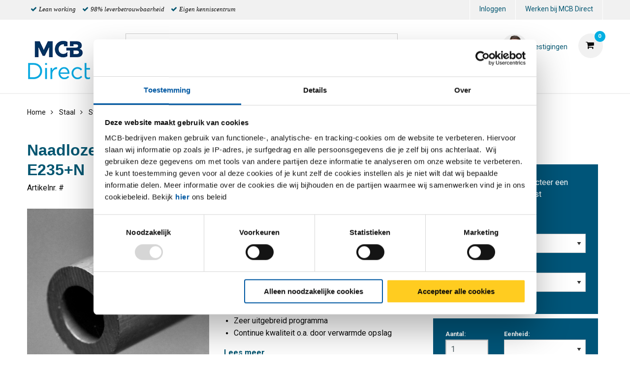

--- FILE ---
content_type: text/html;charset=UTF-8
request_url: https://www.mcbdirect.eu/nl/staal/staal-buizen/rond/naadloze-koudgetrokken-precisiebuis-en10305-1-e235%2Bn/p/5100-0110
body_size: 27621
content:
<!DOCTYPE html PUBLIC "-//W3C//DTD XHTML 1.0 Transitional//EN" "http://www.w3c.org/TR/xhtml1/DTD/xhtml1-transitional.dtd">
<html prefix="og: http://ogp.me/ns#" class="no-js"><head><title>Naadloze koudgetrokken precisiebuis EN10305-1 E235+N | MCB Direct</title><script src="/wro/392354729485319/js-jquery.js" type="text/javascript"></script><script src="https://maps.googleapis.com/maps/api/js?v=3&amp;key=AIzaSyAuHmibhZNrmpalAGTWFktaRxpp63oTYfM"></script><script src="/wro/392354729485319/js-vendor.js" type="text/javascript"></script><meta content="text/html; charset=UTF-8" http-equiv="Content-Type"/><meta content="IE=edge" http-equiv="X-UA-Compatible"/><meta content="width=device-width, initial-scale=1.0, user-scalable=no" name="viewport"/><meta content="Naadloze koudgetrokken precisiebuis EN10305-1 E235+N | MCB Direct" name="og:title"/><meta content="Naadloze koudgetrokken precisiebuis EN10305-1 E235+N" name="og:description"/><meta content="https://www.mcbdirect.eu/nl/staal/staal-buizen/rond/naadloze-koudgetrokken-precisiebuis-en10305-1-e235+n/p/5100-0110" name="og:url"/><meta content="/medias/mcb-buis-naadloos-staal.png?context=[base64]" name="og:image"/><meta content="Naadloze koudgetrokken precisiebuis EN10305-1 E235+N" name="description"/><meta content="index,follow" name="robots"/><link href="https://www.mcbdirect.eu/nl/staal/staal-buizen/rond/naadloze-koudgetrokken-precisiebuis-en10305-1-e235%2bn/p/5100-0110" rel="canonical"/><link href="//fonts.googleapis.com/css?family=Roboto:400,300italic,400italic,700,700italic" rel="stylesheet"/><link href="//fonts.googleapis.com/css?family=Dosis:400,300,500,600" rel="stylesheet"/><link href="/wro/392354729485319/staalmarkt-css.css" type="text/css" rel="stylesheet"/><script type="text/javascript">var csrf_token="rPbBqslprkUDpdGlqvcDMhvpgbVsEMNUfqYhL6RdeHc4wnizpfomesj2cvNmHvxq";</script>
<link href="/_ui/desktop/common/images/favicon-32x32.png" media="all" type="image/x-icon" rel="icon"/><script>
                dataLayer = [{"event":"view_item","ecommerce":{"variants":[{"id":"5100-0110-10015","name":"Naadl koudg precisiebuis EN10305-1 100x1,5 E235+N 5,5-6,5 m ","category":"Metaal/Staal/Staal buizen/Rond","list":"PDP"},{"id":"5100-0110-1002","name":"Naadl koudg precisiebuis EN10305-1 100x2 E235+N 5,5-6,5 m ","category":"Metaal/Staal/Staal buizen/Rond","list":"PDP"},{"id":"5100-0110-10025","name":"Naadl koudg precisiebuis EN10305-1 100x2,5 E235+N 5,5-6,5 m ","category":"Metaal/Staal/Staal buizen/Rond","list":"PDP"},{"id":"5100-0110-1003","name":"Naadl koudg precisiebuis EN10305-1 100x3 E235+N 5,5-6,5 m ","category":"Metaal/Staal/Staal buizen/Rond","list":"PDP"},{"id":"5100-0110-1004","name":"Naadl koudg precisiebuis EN10305-1 100x4 E235+N 5,5-6,5 m ","category":"Metaal/Staal/Staal buizen/Rond","list":"PDP"},{"id":"5100-0110-1005","name":"Naadl koudg precisiebuis EN10305-1 100x5 E235+N 5,5-6,5 m ","category":"Metaal/Staal/Staal buizen/Rond","list":"PDP"},{"id":"5100-0110-1005A","name":"Naadl koudg precisiebuis EN10305-1 10x0,5 E235+N 5,5-6,5 m ","category":"Metaal/Staal/Staal buizen/Rond","list":"PDP"},{"id":"5100-0110-1008","name":"Naadl koudg precisiebuis EN10305-1 10x0,8 E235+N 5,5-6,5 m ","category":"Metaal/Staal/Staal buizen/Rond","list":"PDP"},{"id":"5100-0110-101","name":"Naadl koudg precisiebuis EN10305-1 10x1 E235+N 5,5-6,5 m ","category":"Metaal/Staal/Staal buizen/Rond","list":"PDP"},{"id":"5100-0110-1015","name":"Naadl koudg precisiebuis EN10305-1 10x1,5 E235+N 5,5-6,5 m ","category":"Metaal/Staal/Staal buizen/Rond","list":"PDP"},{"id":"5100-0110-102","name":"Naadl koudg precisiebuis EN10305-1 10x2 E235+N 5,5-6,5 m ","category":"Metaal/Staal/Staal buizen/Rond","list":"PDP"},{"id":"5100-0110-1025","name":"Naadl koudg precisiebuis EN10305-1 10x2,5 E235+N 5,5-6,5 m ","category":"Metaal/Staal/Staal buizen/Rond","list":"PDP"},{"id":"5100-0110-103","name":"Naadl koudg precisiebuis EN10305-1 10x3 E235+N 5,5-6,5 m ","category":"Metaal/Staal/Staal buizen/Rond","list":"PDP"},{"id":"5100-0110-1035","name":"Naadl koudg precisiebuis EN10305-1 10x3,5 E235+N 5,5-6,5 m ","category":"Metaal/Staal/Staal buizen/Rond","list":"PDP"},{"id":"5100-0110-1102","name":"Naadl koudg precisiebuis EN10305-1 110x2 E235+N 5,5-6,5 m ","category":"Metaal/Staal/Staal buizen/Rond","list":"PDP"},{"id":"5100-0110-11025","name":"Naadl koudg precisiebuis EN10305-1 110x2,5 E235+N 5,5-6,5 m ","category":"Metaal/Staal/Staal buizen/Rond","list":"PDP"},{"id":"5100-0110-111","name":"Naadl koudg precisiebuis EN10305-1 11x1 E235+N 5,5-6,5 m ","category":"Metaal/Staal/Staal buizen/Rond","list":"PDP"},{"id":"5100-0110-1115","name":"Naadl koudg precisiebuis EN10305-1 11x1,5 E235+N 5,5-6,5 m ","category":"Metaal/Staal/Staal buizen/Rond","list":"PDP"},{"id":"5100-0110-112","name":"Naadl koudg precisiebuis EN10305-1 11x2 E235+N 5,5-6,5 m ","category":"Metaal/Staal/Staal buizen/Rond","list":"PDP"},{"id":"5100-0110-1202","name":"Naadl koudg precisiebuis EN10305-1 120x2 E235+N 5,5-6,5 m ","category":"Metaal/Staal/Staal buizen/Rond","list":"PDP"},{"id":"5100-0110-1205","name":"Naadl koudg precisiebuis EN10305-1 120x5 E235+N 5,5-6,5 m ","category":"Metaal/Staal/Staal buizen/Rond","list":"PDP"},{"id":"5100-0110-1205A","name":"Naadl koudg precisiebuis EN10305-1 12x0,5 E235+N 5,5-6,5 m ","category":"Metaal/Staal/Staal buizen/Rond","list":"PDP"},{"id":"5100-0110-1206","name":"Naadl koudg precisiebuis EN10305-1 120x6 E235+N 5,5-6,5 m ","category":"Metaal/Staal/Staal buizen/Rond","list":"PDP"},{"id":"5100-0110-12075","name":"Naadl koudg precisiebuis EN10305-1 12x0,75 E235+N 5,5-6,5 m ","category":"Metaal/Staal/Staal buizen/Rond","list":"PDP"},{"id":"5100-0110-1208","name":"Naadl koudg precisiebuis EN10305-1 120x8 E235+N 5,5-6,5 m ","category":"Metaal/Staal/Staal buizen/Rond","list":"PDP"},{"id":"5100-0110-1215","name":"Naadl koudg precisiebuis EN10305-1 12x1,5 E235+N 5,5-6,5 m ","category":"Metaal/Staal/Staal buizen/Rond","list":"PDP"},{"id":"5100-0110-1218","name":"Naadl koudg precisiebuis EN10305-1 12x1,8 E235+N 5,5-6,5 m ","category":"Metaal/Staal/Staal buizen/Rond","list":"PDP"},{"id":"5100-0110-122","name":"Naadl koudg precisiebuis EN10305-1 12x2 E235+N 5,5-6,5 m ","category":"Metaal/Staal/Staal buizen/Rond","list":"PDP"},{"id":"5100-0110-1225","name":"Naadl koudg precisiebuis EN10305-1 12x2,5 E235+N 5,5-6,5 m ","category":"Metaal/Staal/Staal buizen/Rond","list":"PDP"},{"id":"5100-0110-1228","name":"Naadl koudg precisiebuis EN10305-1 12x2,8 E235+N 5,5-6,5 m ","category":"Metaal/Staal/Staal buizen/Rond","list":"PDP"},{"id":"5100-0110-123","name":"Naadl koudg precisiebuis EN10305-1 12x3 E235+N 5,5-6,5 m ","category":"Metaal/Staal/Staal buizen/Rond","list":"PDP"},{"id":"5100-0110-12525","name":"Naadl koudg precisiebuis EN10305-1 125x2,5 E235+N 5,5-6,5 m ","category":"Metaal/Staal/Staal buizen/Rond","list":"PDP"},{"id":"5100-0110-131","name":"Naadl koudg precisiebuis EN10305-1 13x1 E235+N 5,5-6,5 m ","category":"Metaal/Staal/Staal buizen/Rond","list":"PDP"},{"id":"5100-0110-1315","name":"Naadl koudg precisiebuis EN10305-1 13x1,5 E235+N 5,5-6,5 m ","category":"Metaal/Staal/Staal buizen/Rond","list":"PDP"},{"id":"5100-0110-132","name":"Naadl koudg precisiebuis EN10305-1 13x2 E235+N 5,5-6,5 m ","category":"Metaal/Staal/Staal buizen/Rond","list":"PDP"},{"id":"5100-0110-1325","name":"Naadl koudg precisiebuis EN10305-1 13x2,5 E235+N 5,5-6,5 m ","category":"Metaal/Staal/Staal buizen/Rond","list":"PDP"},{"id":"5100-0110-14025","name":"Naadl koudg precisiebuis EN10305-1 140x2,5 E235+N 5,5-6,5 m ","category":"Metaal/Staal/Staal buizen/Rond","list":"PDP"},{"id":"5100-0110-1405","name":"Naadl koudg precisiebuis EN10305-1 14x0,5 E235+N 5,5-6,5 m ","category":"Metaal/Staal/Staal buizen/Rond","list":"PDP"},{"id":"5100-0110-14075","name":"Naadl koudg precisiebuis EN10305-1 14x0,75 E235+N 5,5-6,5 m ","category":"Metaal/Staal/Staal buizen/Rond","list":"PDP"},{"id":"5100-0110-1408","name":"Naadl koudg precisiebuis EN10305-1 14x0,8 E235+N 5,5-6,5 m ","category":"Metaal/Staal/Staal buizen/Rond","list":"PDP"},{"id":"5100-0110-141","name":"Naadl koudg precisiebuis EN10305-1 14x1 E235+N 5,5-6,5 m ","category":"Metaal/Staal/Staal buizen/Rond","list":"PDP"},{"id":"5100-0110-1415","name":"Naadl koudg precisiebuis EN10305-1 14x1,5 E235+N 5,5-6,5 m ","category":"Metaal/Staal/Staal buizen/Rond","list":"PDP"},{"id":"5100-0110-1418","name":"Naadl koudg precisiebuis EN10305-1 14x1,8 E235+N 5,5-6,5 m ","category":"Metaal/Staal/Staal buizen/Rond","list":"PDP"},{"id":"5100-0110-142","name":"Naadl koudg precisiebuis EN10305-1 14x2 E235+N 5,5-6,5 m ","category":"Metaal/Staal/Staal buizen/Rond","list":"PDP"},{"id":"5100-0110-1425","name":"Naadl koudg precisiebuis EN10305-1 14x2,5 E235+N 5,5-6,5 m ","category":"Metaal/Staal/Staal buizen/Rond","list":"PDP"},{"id":"5100-0110-1428","name":"Naadl koudg precisiebuis EN10305-1 14x2,8 E235+N 5,5-6,5 m ","category":"Metaal/Staal/Staal buizen/Rond","list":"PDP"},{"id":"5100-0110-143","name":"Naadl koudg precisiebuis EN10305-1 14x3 E235+N 5,5-6,5 m ","category":"Metaal/Staal/Staal buizen/Rond","list":"PDP"},{"id":"5100-0110-1435","name":"Naadl koudg precisiebuis EN10305-1 14x3,5 E235+N 5,5-6,5 m ","category":"Metaal/Staal/Staal buizen/Rond","list":"PDP"},{"id":"5100-0110-144","name":"Naadl koudg precisiebuis EN10305-1 14x4 E235+N 5,5-6,5 m ","category":"Metaal/Staal/Staal buizen/Rond","list":"PDP"},{"id":"5100-0110-151","name":"Naadl koudg precisiebuis EN10305-1 15x1 E235+N 5,5-6,5 m ","category":"Metaal/Staal/Staal buizen/Rond","list":"PDP"},{"id":"5100-0110-1515","name":"Naadl koudg precisiebuis EN10305-1 15x1,5 E235+N 5,5-6,5 m ","category":"Metaal/Staal/Staal buizen/Rond","list":"PDP"},{"id":"5100-0110-152","name":"Naadl koudg precisiebuis EN10305-1 15x2 E235+N 5,5-6,5 m ","category":"Metaal/Staal/Staal buizen/Rond","list":"PDP"},{"id":"5100-0110-1525","name":"Naadl koudg precisiebuis EN10305-1 15x2,5 E235+N 5,5-6,5 m ","category":"Metaal/Staal/Staal buizen/Rond","list":"PDP"},{"id":"5100-0110-153","name":"Naadl koudg precisiebuis EN10305-1 15x3 E235+N 5,5-6,5 m ","category":"Metaal/Staal/Staal buizen/Rond","list":"PDP"},{"id":"5100-0110-1535","name":"Naadl koudg precisiebuis EN10305-1 15x3,5 E235+N 5,5-6,5 m ","category":"Metaal/Staal/Staal buizen/Rond","list":"PDP"},{"id":"5100-0110-16075","name":"Naadl koudg precisiebuis EN10305-1 16x0,75 E235+N 5,5-6,5 m ","category":"Metaal/Staal/Staal buizen/Rond","list":"PDP"},{"id":"5100-0110-161","name":"Naadl koudg precisiebuis EN10305-1 16x1 E235+N 5,5-6,5 m ","category":"Metaal/Staal/Staal buizen/Rond","list":"PDP"},{"id":"5100-0110-1612","name":"Naadl koudg precisiebuis EN10305-1 16x1,2 E235+N 5,5-6,5 m ","category":"Metaal/Staal/Staal buizen/Rond","list":"PDP"},{"id":"5100-0110-1615","name":"Naadl koudg precisiebuis EN10305-1 16x1,5 E235+N 5,5-6,5 m ","category":"Metaal/Staal/Staal buizen/Rond","list":"PDP"},{"id":"5100-0110-1618","name":"Naadl koudg precisiebuis EN10305-1 16x1,8 E235+N 5,5-6,5 m ","category":"Metaal/Staal/Staal buizen/Rond","list":"PDP"},{"id":"5100-0110-162","name":"Naadl koudg precisiebuis EN10305-1 16x2 E235+N 5,5-6,5 m ","category":"Metaal/Staal/Staal buizen/Rond","list":"PDP"},{"id":"5100-0110-1625","name":"Naadl koudg precisiebuis EN10305-1 16x2,5 E235+N 5,5-6,5 m ","category":"Metaal/Staal/Staal buizen/Rond","list":"PDP"},{"id":"5100-0110-163","name":"Naadl koudg precisiebuis EN10305-1 16x3 E235+N 5,5-6,5 m ","category":"Metaal/Staal/Staal buizen/Rond","list":"PDP"},{"id":"5100-0110-1635","name":"Naadl koudg precisiebuis EN10305-1 16x3,5 E235+N 5,5-6,5 m ","category":"Metaal/Staal/Staal buizen/Rond","list":"PDP"},{"id":"5100-0110-164","name":"Naadl koudg precisiebuis EN10305-1 16x4 E235+N 5,5-6,5 m ","category":"Metaal/Staal/Staal buizen/Rond","list":"PDP"},{"id":"5100-0110-165","name":"Naadl koudg precisiebuis EN10305-1 16x5 E235+N 5,5-6,5 m ","category":"Metaal/Staal/Staal buizen/Rond","list":"PDP"},{"id":"5100-0110-171","name":"Naadl koudg precisiebuis EN10305-1 17x1 E235+N 5,5-6,5 m ","category":"Metaal/Staal/Staal buizen/Rond","list":"PDP"},{"id":"5100-0110-1715","name":"Naadl koudg precisiebuis EN10305-1 17x1,5 E235+N 5,5-6,5 m ","category":"Metaal/Staal/Staal buizen/Rond","list":"PDP"},{"id":"5100-0110-172","name":"Naadl koudg precisiebuis EN10305-1 17x2 E235+N 5,5-6,5 m ","category":"Metaal/Staal/Staal buizen/Rond","list":"PDP"},{"id":"5100-0110-173","name":"Naadl koudg precisiebuis EN10305-1 17x3 E235+N 5,5-6,5 m ","category":"Metaal/Staal/Staal buizen/Rond","list":"PDP"},{"id":"5100-0110-1808","name":"Naadl koudg precisiebuis EN10305-1 18x0,8 E235+N 5,5-6,5 m ","category":"Metaal/Staal/Staal buizen/Rond","list":"PDP"},{"id":"5100-0110-181","name":"Naadl koudg precisiebuis EN10305-1 18x1 E235+N 5,5-6,5 m ","category":"Metaal/Staal/Staal buizen/Rond","list":"PDP"},{"id":"5100-0110-1815","name":"Naadl koudg precisiebuis EN10305-1 18x1,5 E235+N 5,5-6,5 m ","category":"Metaal/Staal/Staal buizen/Rond","list":"PDP"},{"id":"5100-0110-182","name":"Naadl koudg precisiebuis EN10305-1 18x2 E235+N 5,5-6,5 m ","category":"Metaal/Staal/Staal buizen/Rond","list":"PDP"},{"id":"5100-0110-1828","name":"Naadl koudg precisiebuis EN10305-1 18x2,8 E235+N 5,5-6,5 m ","category":"Metaal/Staal/Staal buizen/Rond","list":"PDP"},{"id":"5100-0110-183","name":"Naadl koudg precisiebuis EN10305-1 18x3 E235+N 5,5-6,5 m ","category":"Metaal/Staal/Staal buizen/Rond","list":"PDP"},{"id":"5100-0110-1835","name":"Naadl koudg precisiebuis EN10305-1 18x3,5 E235+N 5,5-6,5 m ","category":"Metaal/Staal/Staal buizen/Rond","list":"PDP"},{"id":"5100-0110-184","name":"Naadl koudg precisiebuis EN10305-1 18x4 E235+N 5,5-6,5 m ","category":"Metaal/Staal/Staal buizen/Rond","list":"PDP"},{"id":"5100-0110-1915","name":"Naadl koudg precisiebuis EN10305-1 19x1,5 E235+N 5,5-6,5 m ","category":"Metaal/Staal/Staal buizen/Rond","list":"PDP"},{"id":"5100-0110-192","name":"Naadl koudg precisiebuis EN10305-1 19x2 E235+N 5,5-6,5 m ","category":"Metaal/Staal/Staal buizen/Rond","list":"PDP"},{"id":"5100-0110-1925","name":"Naadl koudg precisiebuis EN10305-1 19x2,5 E235+N 5,5-6,5 m ","category":"Metaal/Staal/Staal buizen/Rond","list":"PDP"},{"id":"5100-0110-201","name":"Naadl koudg precisiebuis EN10305-1 20x1 E235+N 5,5-6,5 m ","category":"Metaal/Staal/Staal buizen/Rond","list":"PDP"},{"id":"5100-0110-2015","name":"Naadl koudg precisiebuis EN10305-1 20x1,5 E235+N 5,5-6,5 m ","category":"Metaal/Staal/Staal buizen/Rond","list":"PDP"},{"id":"5100-0110-202","name":"Naadl koudg precisiebuis EN10305-1 20x2 E235+N 5,5-6,5 m ","category":"Metaal/Staal/Staal buizen/Rond","list":"PDP"},{"id":"5100-0110-2025","name":"Naadl koudg precisiebuis EN10305-1 20x2,5 E235+N 5,5-6,5 m ","category":"Metaal/Staal/Staal buizen/Rond","list":"PDP"},{"id":"5100-0110-203","name":"Naadl koudg precisiebuis EN10305-1 20x3 E235+N 5,5-6,5 m ","category":"Metaal/Staal/Staal buizen/Rond","list":"PDP"},{"id":"5100-0110-2035","name":"Naadl koudg precisiebuis EN10305-1 20x3,5 E235+N 5,5-6,5 m ","category":"Metaal/Staal/Staal buizen/Rond","list":"PDP"},{"id":"5100-0110-204","name":"Naadl koudg precisiebuis EN10305-1 20x4 E235+N 5,5-6,5 m ","category":"Metaal/Staal/Staal buizen/Rond","list":"PDP"},{"id":"5100-0110-2045","name":"Naadl koudg precisiebuis EN10305-1 20x4,5 E235+N 5,5-6,5 m ","category":"Metaal/Staal/Staal buizen/Rond","list":"PDP"},{"id":"5100-0110-205","name":"Naadl koudg precisiebuis EN10305-1 20x5 E235+N 5,5-6,5 m ","category":"Metaal/Staal/Staal buizen/Rond","list":"PDP"},{"id":"5100-0110-2055","name":"Naadl koudg precisiebuis EN10305-1 20x5,5 E235+N 5,5-6,5 m ","category":"Metaal/Staal/Staal buizen/Rond","list":"PDP"},{"id":"5100-0110-206","name":"Naadl koudg precisiebuis EN10305-1 20x6 E235+N 5,5-6,5 m ","category":"Metaal/Staal/Staal buizen/Rond","list":"PDP"},{"id":"5100-0110-2115","name":"Naadl koudg precisiebuis EN10305-1 21x1,5 E235+N 5,5-6,5 m ","category":"Metaal/Staal/Staal buizen/Rond","list":"PDP"},{"id":"5100-0110-212","name":"Naadl koudg precisiebuis EN10305-1 21x2 E235+N 5,5-6,5 m ","category":"Metaal/Staal/Staal buizen/Rond","list":"PDP"},{"id":"5100-0110-213","name":"Naadl koudg precisiebuis EN10305-1 21x3 E235+N 5,5-6,5 m ","category":"Metaal/Staal/Staal buizen/Rond","list":"PDP"},{"id":"5100-0110-214","name":"Naadl koudg precisiebuis EN10305-1 21x4 E235+N 5,5-6,5 m ","category":"Metaal/Staal/Staal buizen/Rond","list":"PDP"},{"id":"5100-0110-221","name":"Naadl koudg precisiebuis EN10305-1 22x1 E235+N 5,5-6,5 m ","category":"Metaal/Staal/Staal buizen/Rond","list":"PDP"},{"id":"5100-0110-2215","name":"Naadl koudg precisiebuis EN10305-1 22x1,5 E235+N 5,5-6,5 m ","category":"Metaal/Staal/Staal buizen/Rond","list":"PDP"},{"id":"5100-0110-22175","name":"Naadl koudg precisiebuis EN10305-1 22x1,75 E235+N 5,5-6,5 m ","category":"Metaal/Staal/Staal buizen/Rond","list":"PDP"},{"id":"5100-0110-222","name":"Naadl koudg precisiebuis EN10305-1 22x2 E235+N 5,5-6,5 m ","category":"Metaal/Staal/Staal buizen/Rond","list":"PDP"},{"id":"5100-0110-2225","name":"Naadl koudg precisiebuis EN10305-1 22x2,5 E235+N 5,5-6,5 m ","category":"Metaal/Staal/Staal buizen/Rond","list":"PDP"},{"id":"5100-0110-2228","name":"Naadl koudg precisiebuis EN10305-1 22x2,8 E235+N 5,5-6,5 m ","category":"Metaal/Staal/Staal buizen/Rond","list":"PDP"},{"id":"5100-0110-223","name":"Naadl koudg precisiebuis EN10305-1 22x3 E235+N 5,5-6,5 m ","category":"Metaal/Staal/Staal buizen/Rond","list":"PDP"},{"id":"5100-0110-2235","name":"Naadl koudg precisiebuis EN10305-1 22x3,5 E235+N 5,5-6,5 m ","category":"Metaal/Staal/Staal buizen/Rond","list":"PDP"},{"id":"5100-0110-224","name":"Naadl koudg precisiebuis EN10305-1 22x4 E235+N 5,5-6,5 m ","category":"Metaal/Staal/Staal buizen/Rond","list":"PDP"},{"id":"5100-0110-2245","name":"Naadl koudg precisiebuis EN10305-1 22x4,5 E235+N 5,5-6,5 m ","category":"Metaal/Staal/Staal buizen/Rond","list":"PDP"},{"id":"5100-0110-225","name":"Naadl koudg precisiebuis EN10305-1 22x5 E235+N 5,5-6,5 m ","category":"Metaal/Staal/Staal buizen/Rond","list":"PDP"},{"id":"5100-0110-2255","name":"Naadl koudg precisiebuis EN10305-1 22x5,5 E235+N 5,5-6,5 m ","category":"Metaal/Staal/Staal buizen/Rond","list":"PDP"},{"id":"5100-0110-226","name":"Naadl koudg precisiebuis EN10305-1 22x6 E235+N 5,5-6,5 m ","category":"Metaal/Staal/Staal buizen/Rond","list":"PDP"},{"id":"5100-0110-2315","name":"Naadl koudg precisiebuis EN10305-1 23x1,5 E235+N 5,5-6,5 m ","category":"Metaal/Staal/Staal buizen/Rond","list":"PDP"},{"id":"5100-0110-232","name":"Naadl koudg precisiebuis EN10305-1 23x2 E235+N 5,5-6,5 m ","category":"Metaal/Staal/Staal buizen/Rond","list":"PDP"},{"id":"5100-0110-2325","name":"Naadl koudg precisiebuis EN10305-1 23x2,5 E235+N 5,5-6,5 m ","category":"Metaal/Staal/Staal buizen/Rond","list":"PDP"},{"id":"5100-0110-241","name":"Naadl koudg precisiebuis EN10305-1 24x1 E235+N 5,5-6,5 m ","category":"Metaal/Staal/Staal buizen/Rond","list":"PDP"},{"id":"5100-0110-2415","name":"Naadl koudg precisiebuis EN10305-1 24x1,5 E235+N 5,5-6,5 m ","category":"Metaal/Staal/Staal buizen/Rond","list":"PDP"},{"id":"5100-0110-242","name":"Naadl koudg precisiebuis EN10305-1 24x2 E235+N 5,5-6,5 m ","category":"Metaal/Staal/Staal buizen/Rond","list":"PDP"},{"id":"5100-0110-2425","name":"Naadl koudg precisiebuis EN10305-1 24x2,5 E235+N 5,5-6,5 m ","category":"Metaal/Staal/Staal buizen/Rond","list":"PDP"},{"id":"5100-0110-243","name":"Naadl koudg precisiebuis EN10305-1 24x3 E235+N 5,5-6,5 m ","category":"Metaal/Staal/Staal buizen/Rond","list":"PDP"},{"id":"5100-0110-244","name":"Naadl koudg precisiebuis EN10305-1 24x4 E235+N 5,5-6,5 m ","category":"Metaal/Staal/Staal buizen/Rond","list":"PDP"},{"id":"5100-0110-245","name":"Naadl koudg precisiebuis EN10305-1 24x5 E235+N 5,5-6,5 m ","category":"Metaal/Staal/Staal buizen/Rond","list":"PDP"},{"id":"5100-0110-2455","name":"Naadl koudg precisiebuis EN10305-1 24x5,5 E235+N 5,5-6,5 m ","category":"Metaal/Staal/Staal buizen/Rond","list":"PDP"},{"id":"5100-0110-251","name":"Naadl koudg precisiebuis EN10305-1 25x1 E235+N 5,5-6,5 m ","category":"Metaal/Staal/Staal buizen/Rond","list":"PDP"},{"id":"5100-0110-2512","name":"Naadl koudg precisiebuis EN10305-1 25x1,2 E235+N 5,5-6,5 m ","category":"Metaal/Staal/Staal buizen/Rond","list":"PDP"},{"id":"5100-0110-2515","name":"Naadl koudg precisiebuis EN10305-1 25x1,5 E235+N 5,5-6,5 m ","category":"Metaal/Staal/Staal buizen/Rond","list":"PDP"},{"id":"5100-0110-252","name":"Naadl koudg precisiebuis EN10305-1 25x2 E235+N 5,5-6,5 m ","category":"Metaal/Staal/Staal buizen/Rond","list":"PDP"},{"id":"5100-0110-2522","name":"Naadl koudg precisiebuis EN10305-1 25x2,2 E235+N 5,5-6,5 m ","category":"Metaal/Staal/Staal buizen/Rond","list":"PDP"},{"id":"5100-0110-2525","name":"Naadl koudg precisiebuis EN10305-1 25x2,5 E235+N 5,5-6,5 m ","category":"Metaal/Staal/Staal buizen/Rond","list":"PDP"},{"id":"5100-0110-253","name":"Naadl koudg precisiebuis EN10305-1 25x3 E235+N 5,5-6,5 m ","category":"Metaal/Staal/Staal buizen/Rond","list":"PDP"},{"id":"5100-0110-2535","name":"Naadl koudg precisiebuis EN10305-1 25x3,5 E235+N 5,5-6,5 m ","category":"Metaal/Staal/Staal buizen/Rond","list":"PDP"},{"id":"5100-0110-254","name":"Naadl koudg precisiebuis EN10305-1 25x4 E235+N 5,5-6,5 m ","category":"Metaal/Staal/Staal buizen/Rond","list":"PDP"},{"id":"5100-0110-2545","name":"Naadl koudg precisiebuis EN10305-1 25x4,5 E235+N 5,5-6,5 m ","category":"Metaal/Staal/Staal buizen/Rond","list":"PDP"},{"id":"5100-0110-255","name":"Naadl koudg precisiebuis EN10305-1 25x5 E235+N 5,5-6,5 m ","category":"Metaal/Staal/Staal buizen/Rond","list":"PDP"},{"id":"5100-0110-2555","name":"Naadl koudg precisiebuis EN10305-1 25x5,5 E235+N 5,5-6,5 m ","category":"Metaal/Staal/Staal buizen/Rond","list":"PDP"},{"id":"5100-0110-256","name":"Naadl koudg precisiebuis EN10305-1 25x6 E235+N 5,5-6,5 m ","category":"Metaal/Staal/Staal buizen/Rond","list":"PDP"},{"id":"5100-0110-257","name":"Naadl koudg precisiebuis EN10305-1 25x7 E235+N 5,5-6,5 m ","category":"Metaal/Staal/Staal buizen/Rond","list":"PDP"},{"id":"5100-0110-2615","name":"Naadl koudg precisiebuis EN10305-1 26x1,5 E235+N 5,5-6,5 m ","category":"Metaal/Staal/Staal buizen/Rond","list":"PDP"},{"id":"5100-0110-262","name":"Naadl koudg precisiebuis EN10305-1 26x2 E235+N 5,5-6,5 m ","category":"Metaal/Staal/Staal buizen/Rond","list":"PDP"},{"id":"5100-0110-2625","name":"Naadl koudg precisiebuis EN10305-1 26x2,5 E235+N 5,5-6,5 m ","category":"Metaal/Staal/Staal buizen/Rond","list":"PDP"},{"id":"5100-0110-263","name":"Naadl koudg precisiebuis EN10305-1 26x3 E235+N 5,5-6,5 m ","category":"Metaal/Staal/Staal buizen/Rond","list":"PDP"},{"id":"5100-0110-265","name":"Naadl koudg precisiebuis EN10305-1 26x5 E235+N 5,5-6,5 m ","category":"Metaal/Staal/Staal buizen/Rond","list":"PDP"},{"id":"5100-0110-271","name":"Naadl koudg precisiebuis EN10305-1 27x1 E235+N 5,5-6,5 m ","category":"Metaal/Staal/Staal buizen/Rond","list":"PDP"},{"id":"5100-0110-2715","name":"Naadl koudg precisiebuis EN10305-1 27x1,5 E235+N 5,5-6,5 m ","category":"Metaal/Staal/Staal buizen/Rond","list":"PDP"},{"id":"5100-0110-272","name":"Naadl koudg precisiebuis EN10305-1 27x2 E235+N 5,5-6,5 m ","category":"Metaal/Staal/Staal buizen/Rond","list":"PDP"},{"id":"5100-0110-2725","name":"Naadl koudg precisiebuis EN10305-1 27x2,5 E235+N 5,5-6,5 m ","category":"Metaal/Staal/Staal buizen/Rond","list":"PDP"},{"id":"5100-0110-273","name":"Naadl koudg precisiebuis EN10305-1 27x3 E235+N 5,5-6,5 m ","category":"Metaal/Staal/Staal buizen/Rond","list":"PDP"},{"id":"5100-0110-2735","name":"Naadl koudg precisiebuis EN10305-1 27x3,5 E235+N 5,5-6,5 m ","category":"Metaal/Staal/Staal buizen/Rond","list":"PDP"},{"id":"5100-0110-274","name":"Naadl koudg precisiebuis EN10305-1 27x4 E235+N 5,5-6,5 m ","category":"Metaal/Staal/Staal buizen/Rond","list":"PDP"},{"id":"5100-0110-281","name":"Naadl koudg precisiebuis EN10305-1 28x1 E235+N 5,5-6,5 m ","category":"Metaal/Staal/Staal buizen/Rond","list":"PDP"},{"id":"5100-0110-2815","name":"Naadl koudg precisiebuis EN10305-1 28x1,5 E235+N 5,5-6,5 m ","category":"Metaal/Staal/Staal buizen/Rond","list":"PDP"},{"id":"5100-0110-282","name":"Naadl koudg precisiebuis EN10305-1 28x2 E235+N 5,5-6,5 m ","category":"Metaal/Staal/Staal buizen/Rond","list":"PDP"},{"id":"5100-0110-2825","name":"Naadl koudg precisiebuis EN10305-1 28x2,5 E235+N 5,5-6,5 m ","category":"Metaal/Staal/Staal buizen/Rond","list":"PDP"},{"id":"5100-0110-283","name":"Naadl koudg precisiebuis EN10305-1 28x3 E235+N 5,5-6,5 m ","category":"Metaal/Staal/Staal buizen/Rond","list":"PDP"},{"id":"5100-0110-2835","name":"Naadl koudg precisiebuis EN10305-1 28x3,5 E235+N 5,5-6,5 m ","category":"Metaal/Staal/Staal buizen/Rond","list":"PDP"},{"id":"5100-0110-2845","name":"Naadl koudg precisiebuis EN10305-1 28x4,5 E235+N 5,5-6,5 m ","category":"Metaal/Staal/Staal buizen/Rond","list":"PDP"},{"id":"5100-0110-285","name":"Naadl koudg precisiebuis EN10305-1 28x5 E235+N 5,5-6,5 m ","category":"Metaal/Staal/Staal buizen/Rond","list":"PDP"},{"id":"5100-0110-2855","name":"Naadl koudg precisiebuis EN10305-1 28x5,5 E235+N 5,5-6,5 m ","category":"Metaal/Staal/Staal buizen/Rond","list":"PDP"},{"id":"5100-0110-301","name":"Naadl koudg precisiebuis EN10305-1 30x1 E235+N 5,5-6,5 m ","category":"Metaal/Staal/Staal buizen/Rond","list":"PDP"},{"id":"5100-0110-3015","name":"Naadl koudg precisiebuis EN10305-1 30x1,5 E235+N 5,5-6,5 m ","category":"Metaal/Staal/Staal buizen/Rond","list":"PDP"},{"id":"5100-0110-3018","name":"Naadl koudg precisiebuis EN10305-1 30x1,8 E235+N 5,5-6,5 m ","category":"Metaal/Staal/Staal buizen/Rond","list":"PDP"},{"id":"5100-0110-302","name":"Naadl koudg precisiebuis EN10305-1 30x2 E235+N 5,5-6,5 m ","category":"Metaal/Staal/Staal buizen/Rond","list":"PDP"},{"id":"5100-0110-3022","name":"Naadl koudg precisiebuis EN10305-1 30x2,2 E235+N 5,5-6,5 m ","category":"Metaal/Staal/Staal buizen/Rond","list":"PDP"},{"id":"5100-0110-3025","name":"Naadl koudg precisiebuis EN10305-1 30x2,5 E235+N 5,5-6,5 m ","category":"Metaal/Staal/Staal buizen/Rond","list":"PDP"},{"id":"5100-0110-303","name":"Naadl koudg precisiebuis EN10305-1 30x3 E235+N 5,5-6,5 m ","category":"Metaal/Staal/Staal buizen/Rond","list":"PDP"},{"id":"5100-0110-3035","name":"Naadl koudg precisiebuis EN10305-1 30x3,5 E235+N 5,5-6,5 m ","category":"Metaal/Staal/Staal buizen/Rond","list":"PDP"},{"id":"5100-0110-304","name":"Naadl koudg precisiebuis EN10305-1 30x4 E235+N 5,5-6,5 m ","category":"Metaal/Staal/Staal buizen/Rond","list":"PDP"},{"id":"5100-0110-3045","name":"Naadl koudg precisiebuis EN10305-1 30x4,5 E235+N 5,5-6,5 m ","category":"Metaal/Staal/Staal buizen/Rond","list":"PDP"},{"id":"5100-0110-305","name":"Naadl koudg precisiebuis EN10305-1 30x5 E235+N 5,5-6,5 m ","category":"Metaal/Staal/Staal buizen/Rond","list":"PDP"},{"id":"5100-0110-3055","name":"Naadl koudg precisiebuis EN10305-1 30x5,5 E235+N 5,5-6,5 m ","category":"Metaal/Staal/Staal buizen/Rond","list":"PDP"},{"id":"5100-0110-306","name":"Naadl koudg precisiebuis EN10305-1 30x6 E235+N 5,5-6,5 m ","category":"Metaal/Staal/Staal buizen/Rond","list":"PDP"},{"id":"5100-0110-3065","name":"Naadl koudg precisiebuis EN10305-1 30x6,5 E235+N 5,5-6,5 m ","category":"Metaal/Staal/Staal buizen/Rond","list":"PDP"},{"id":"5100-0110-307","name":"Naadl koudg precisiebuis EN10305-1 30x7 E235+N 5,5-6,5 m ","category":"Metaal/Staal/Staal buizen/Rond","list":"PDP"},{"id":"5100-0110-3075","name":"Naadl koudg precisiebuis EN10305-1 30x7,5 E235+N 5,5-6,5 m ","category":"Metaal/Staal/Staal buizen/Rond","list":"PDP"},{"id":"5100-0110-3115","name":"Naadl koudg precisiebuis EN10305-1 31x1,5 E235+N 5,5-6,5 m ","category":"Metaal/Staal/Staal buizen/Rond","list":"PDP"},{"id":"5100-0110-321","name":"Naadl koudg precisiebuis EN10305-1 32x1 E235+N 5,5-6,5 m ","category":"Metaal/Staal/Staal buizen/Rond","list":"PDP"},{"id":"5100-0110-3215","name":"Naadl koudg precisiebuis EN10305-1 32x1,5 E235+N 5,5-6,5 m ","category":"Metaal/Staal/Staal buizen/Rond","list":"PDP"},{"id":"5100-0110-322","name":"Naadl koudg precisiebuis EN10305-1 32x2 E235+N 5,5-6,5 m ","category":"Metaal/Staal/Staal buizen/Rond","list":"PDP"},{"id":"5100-0110-3225","name":"Naadl koudg precisiebuis EN10305-1 32x2,5 E235+N 5,5-6,5 m ","category":"Metaal/Staal/Staal buizen/Rond","list":"PDP"},{"id":"5100-0110-323","name":"Naadl koudg precisiebuis EN10305-1 32x3 E235+N 5,5-6,5 m ","category":"Metaal/Staal/Staal buizen/Rond","list":"PDP"},{"id":"5100-0110-3235","name":"Naadl koudg precisiebuis EN10305-1 32x3,5 E235+N 5,5-6,5 m ","category":"Metaal/Staal/Staal buizen/Rond","list":"PDP"},{"id":"5100-0110-324","name":"Naadl koudg precisiebuis EN10305-1 32x4 E235+N 5,5-6,5 m ","category":"Metaal/Staal/Staal buizen/Rond","list":"PDP"},{"id":"5100-0110-325","name":"Naadl koudg precisiebuis EN10305-1 32x5 E235+N 5,5-6,5 m ","category":"Metaal/Staal/Staal buizen/Rond","list":"PDP"},{"id":"5100-0110-326","name":"Naadl koudg precisiebuis EN10305-1 32x6 E235+N 5,5-6,5 m ","category":"Metaal/Staal/Staal buizen/Rond","list":"PDP"},{"id":"5100-0110-328","name":"Naadl koudg precisiebuis EN10305-1 32x8 E235+N 5,5-6,5 m ","category":"Metaal/Staal/Staal buizen/Rond","list":"PDP"},{"id":"5100-0110-3315","name":"Naadl koudg precisiebuis EN10305-1 33x1,5 E235+N 5,5-6,5 m ","category":"Metaal/Staal/Staal buizen/Rond","list":"PDP"},{"id":"5100-0110-3325","name":"Naadl koudg precisiebuis EN10305-1 33x2,5 E235+N 5,5-6,5 m ","category":"Metaal/Staal/Staal buizen/Rond","list":"PDP"},{"id":"5100-0110-333","name":"Naadl koudg precisiebuis EN10305-1 33x3 E235+N 5,5-6,5 m ","category":"Metaal/Staal/Staal buizen/Rond","list":"PDP"},{"id":"5100-0110-341","name":"Naadl koudg precisiebuis EN10305-1 34x1 E235+N 5,5-6,5 m ","category":"Metaal/Staal/Staal buizen/Rond","list":"PDP"},{"id":"5100-0110-3415","name":"Naadl koudg precisiebuis EN10305-1 34x1,5 E235+N 5,5-6,5 m ","category":"Metaal/Staal/Staal buizen/Rond","list":"PDP"},{"id":"5100-0110-342","name":"Naadl koudg precisiebuis EN10305-1 34x2 E235+N 5,5-6,5 m ","category":"Metaal/Staal/Staal buizen/Rond","list":"PDP"},{"id":"5100-0110-343","name":"Naadl koudg precisiebuis EN10305-1 34x3 E235+N 5,5-6,5 m ","category":"Metaal/Staal/Staal buizen/Rond","list":"PDP"},{"id":"5100-0110-3435","name":"Naadl koudg precisiebuis EN10305-1 34x3,5 E235+N 5,5-6,5 m ","category":"Metaal/Staal/Staal buizen/Rond","list":"PDP"},{"id":"5100-0110-344","name":"Naadl koudg precisiebuis EN10305-1 34x4 E235+N 5,5-6,5 m ","category":"Metaal/Staal/Staal buizen/Rond","list":"PDP"},{"id":"5100-0110-351","name":"Naadl koudg precisiebuis EN10305-1 35x1 E235+N 5,5-6,5 m ","category":"Metaal/Staal/Staal buizen/Rond","list":"PDP"},{"id":"5100-0110-3515","name":"Naadl koudg precisiebuis EN10305-1 35x1,5 E235+N 5,5-6,5 m ","category":"Metaal/Staal/Staal buizen/Rond","list":"PDP"},{"id":"5100-0110-352","name":"Naadl koudg precisiebuis EN10305-1 35x2 E235+N 5,5-6,5 m ","category":"Metaal/Staal/Staal buizen/Rond","list":"PDP"},{"id":"5100-0110-3525","name":"Naadl koudg precisiebuis EN10305-1 35x2,5 E235+N 5,5-6,5 m ","category":"Metaal/Staal/Staal buizen/Rond","list":"PDP"},{"id":"5100-0110-353","name":"Naadl koudg precisiebuis EN10305-1 35x3 E235+N 5,5-6,5 m ","category":"Metaal/Staal/Staal buizen/Rond","list":"PDP"},{"id":"5100-0110-354","name":"Naadl koudg precisiebuis EN10305-1 35x4 E235+N 5,5-6,5 m ","category":"Metaal/Staal/Staal buizen/Rond","list":"PDP"},{"id":"5100-0110-355","name":"Naadl koudg precisiebuis EN10305-1 35x5 E235+N 5,5-6,5 m ","category":"Metaal/Staal/Staal buizen/Rond","list":"PDP"},{"id":"5100-0110-3565","name":"Naadl koudg precisiebuis EN10305-1 35x6,5 E235+N 5,5-6,5 m ","category":"Metaal/Staal/Staal buizen/Rond","list":"PDP"},{"id":"5100-0110-3575","name":"Naadl koudg precisiebuis EN10305-1 35x7,5 E235+N 5,5-6,5 m ","category":"Metaal/Staal/Staal buizen/Rond","list":"PDP"},{"id":"5100-0110-361","name":"Naadl koudg precisiebuis EN10305-1 36x1 E235+N 5,5-6,5 m ","category":"Metaal/Staal/Staal buizen/Rond","list":"PDP"},{"id":"5100-0110-3615","name":"Naadl koudg precisiebuis EN10305-1 36x1,5 E235+N 5,5-6,5 m ","category":"Metaal/Staal/Staal buizen/Rond","list":"PDP"},{"id":"5100-0110-362","name":"Naadl koudg precisiebuis EN10305-1 36x2 E235+N 5,5-6,5 m ","category":"Metaal/Staal/Staal buizen/Rond","list":"PDP"},{"id":"5100-0110-3625","name":"Naadl koudg precisiebuis EN10305-1 36x2,5 E235+N 5,5-6,5 m ","category":"Metaal/Staal/Staal buizen/Rond","list":"PDP"},{"id":"5100-0110-364","name":"Naadl koudg precisiebuis EN10305-1 36x4 E235+N 5,5-6,5 m ","category":"Metaal/Staal/Staal buizen/Rond","list":"PDP"},{"id":"5100-0110-365","name":"Naadl koudg precisiebuis EN10305-1 36x5 E235+N 5,5-6,5 m ","category":"Metaal/Staal/Staal buizen/Rond","list":"PDP"},{"id":"5100-0110-381","name":"Naadl koudg precisiebuis EN10305-1 38x1 E235+N 5,5-6,5 m ","category":"Metaal/Staal/Staal buizen/Rond","list":"PDP"},{"id":"5100-0110-3815","name":"Naadl koudg precisiebuis EN10305-1 38x1,5 E235+N 5,5-6,5 m ","category":"Metaal/Staal/Staal buizen/Rond","list":"PDP"},{"id":"5100-0110-382","name":"Naadl koudg precisiebuis EN10305-1 38x2 E235+N 5,5-6,5 m ","category":"Metaal/Staal/Staal buizen/Rond","list":"PDP"},{"id":"5100-0110-3825","name":"Naadl koudg precisiebuis EN10305-1 38x2,5 E235+N 5,5-6,5 m ","category":"Metaal/Staal/Staal buizen/Rond","list":"PDP"},{"id":"5100-0110-383","name":"Naadl koudg precisiebuis EN10305-1 38x3 E235+N 5,5-6,5 m ","category":"Metaal/Staal/Staal buizen/Rond","list":"PDP"},{"id":"5100-0110-3835","name":"Naadl koudg precisiebuis EN10305-1 38x3,5 E235+N 5,5-6,5 m ","category":"Metaal/Staal/Staal buizen/Rond","list":"PDP"},{"id":"5100-0110-384","name":"Naadl koudg precisiebuis EN10305-1 38x4 E235+N 5,5-6,5 m ","category":"Metaal/Staal/Staal buizen/Rond","list":"PDP"},{"id":"5100-0110-385","name":"Naadl koudg precisiebuis EN10305-1 38x5 E235+N 5,5-6,5 m ","category":"Metaal/Staal/Staal buizen/Rond","list":"PDP"},{"id":"5100-0110-386","name":"Naadl koudg precisiebuis EN10305-1 38x6 E235+N 5,5-6,5 m ","category":"Metaal/Staal/Staal buizen/Rond","list":"PDP"},{"id":"5100-0110-387","name":"Naadl koudg precisiebuis EN10305-1 38x7 E235+N 5,5-6,5 m ","category":"Metaal/Staal/Staal buizen/Rond","list":"PDP"},{"id":"5100-0110-391","name":"Naadl koudg precisiebuis EN10305-1 39x1 E235+N 5,5-6,5 m ","category":"Metaal/Staal/Staal buizen/Rond","list":"PDP"},{"id":"5100-0110-401","name":"Naadl koudg precisiebuis EN10305-1 40x1 E235+N 5,5-6,5 m ","category":"Metaal/Staal/Staal buizen/Rond","list":"PDP"},{"id":"5100-0110-4010","name":"Naadl koudg precisiebuis EN10305-1 40x10 E235+N 5,5-6,5 m ","category":"Metaal/Staal/Staal buizen/Rond","list":"PDP"},{"id":"5100-0110-4015","name":"Naadl koudg precisiebuis EN10305-1 40x1,5 E235+N 5,5-6,5 m ","category":"Metaal/Staal/Staal buizen/Rond","list":"PDP"},{"id":"5100-0110-402","name":"Naadl koudg precisiebuis EN10305-1 40x2 E235+N 5,5-6,5 m ","category":"Metaal/Staal/Staal buizen/Rond","list":"PDP"},{"id":"5100-0110-4025","name":"Naadl koudg precisiebuis EN10305-1 40x2,5 E235+N 5,5-6,5 m ","category":"Metaal/Staal/Staal buizen/Rond","list":"PDP"},{"id":"5100-0110-403","name":"Naadl koudg precisiebuis EN10305-1 40x3 E235+N 5,5-6,5 m ","category":"Metaal/Staal/Staal buizen/Rond","list":"PDP"},{"id":"5100-0110-404","name":"Naadl koudg precisiebuis EN10305-1 40x4 E235+N 5,5-6,5 m ","category":"Metaal/Staal/Staal buizen/Rond","list":"PDP"},{"id":"5100-0110-4045","name":"Naadl koudg precisiebuis EN10305-1 40x4,5 E235+N 5,5-6,5 m ","category":"Metaal/Staal/Staal buizen/Rond","list":"PDP"},{"id":"5100-0110-405","name":"Naadl koudg precisiebuis EN10305-1 40x5 E235+N 5,5-6,5 m ","category":"Metaal/Staal/Staal buizen/Rond","list":"PDP"},{"id":"5100-0110-4055","name":"Naadl koudg precisiebuis EN10305-1 40x5,5 E235+N 5,5-6,5 m ","category":"Metaal/Staal/Staal buizen/Rond","list":"PDP"},{"id":"5100-0110-406","name":"Naadl koudg precisiebuis EN10305-1 40x6 E235+N 5,5-6,5 m ","category":"Metaal/Staal/Staal buizen/Rond","list":"PDP"},{"id":"5100-0110-407","name":"Naadl koudg precisiebuis EN10305-1 40x7 E235+N 5,5-6,5 m ","category":"Metaal/Staal/Staal buizen/Rond","list":"PDP"},{"id":"5100-0110-409","name":"Naadl koudg precisiebuis EN10305-1 40x9 E235+N 5,5-6,5 m ","category":"Metaal/Staal/Staal buizen/Rond","list":"PDP"},{"id":"5100-0110-41","name":"Naadl koudg precisiebuis EN10305-1 4x1 E235+N 5,5-6,5 m ","category":"Metaal/Staal/Staal buizen/Rond","list":"PDP"},{"id":"5100-0110-421","name":"Naadl koudg precisiebuis EN10305-1 42x1 E235+N 5,5-6,5 m ","category":"Metaal/Staal/Staal buizen/Rond","list":"PDP"},{"id":"5100-0110-4215","name":"Naadl koudg precisiebuis EN10305-1 42x1,5 E235+N 5,5-6,5 m ","category":"Metaal/Staal/Staal buizen/Rond","list":"PDP"},{"id":"5100-0110-422","name":"Naadl koudg precisiebuis EN10305-1 42x2 E235+N 5,5-6,5 m ","category":"Metaal/Staal/Staal buizen/Rond","list":"PDP"},{"id":"5100-0110-4225","name":"Naadl koudg precisiebuis EN10305-1 42x2,5 E235+N 5,5-6,5 m ","category":"Metaal/Staal/Staal buizen/Rond","list":"PDP"},{"id":"5100-0110-423","name":"Naadl koudg precisiebuis EN10305-1 42x3 E235+N 5,5-6,5 m ","category":"Metaal/Staal/Staal buizen/Rond","list":"PDP"},{"id":"5100-0110-4235","name":"Naadl koudg precisiebuis EN10305-1 42x3,5 E235+N 5,5-6,5 m ","category":"Metaal/Staal/Staal buizen/Rond","list":"PDP"},{"id":"5100-0110-424","name":"Naadl koudg precisiebuis EN10305-1 42x4 E235+N 5,5-6,5 m ","category":"Metaal/Staal/Staal buizen/Rond","list":"PDP"},{"id":"5100-0110-425","name":"Naadl koudg precisiebuis EN10305-1 42x5 E235+N 5,5-6,5 m ","category":"Metaal/Staal/Staal buizen/Rond","list":"PDP"},{"id":"5100-0110-426","name":"Naadl koudg precisiebuis EN10305-1 42x6 E235+N 5,5-6,5 m ","category":"Metaal/Staal/Staal buizen/Rond","list":"PDP"},{"id":"5100-0110-428","name":"Naadl koudg precisiebuis EN10305-1 42x8 E235+N 5,5-6,5 m ","category":"Metaal/Staal/Staal buizen/Rond","list":"PDP"},{"id":"5100-0110-4425","name":"Naadl koudg precisiebuis EN10305-1 44x2,5 E235+N 5,5-6,5 m ","category":"Metaal/Staal/Staal buizen/Rond","list":"PDP"},{"id":"5100-0110-4515","name":"Naadl koudg precisiebuis EN10305-1 45x1,5 E235+N 5,5-6,5 m ","category":"Metaal/Staal/Staal buizen/Rond","list":"PDP"},{"id":"5100-0110-452","name":"Naadl koudg precisiebuis EN10305-1 45x2 E235+N 5,5-6,5 m ","category":"Metaal/Staal/Staal buizen/Rond","list":"PDP"},{"id":"5100-0110-4525","name":"Naadl koudg precisiebuis EN10305-1 45x2,5 E235+N 5,5-6,5 m ","category":"Metaal/Staal/Staal buizen/Rond","list":"PDP"},{"id":"5100-0110-453","name":"Naadl koudg precisiebuis EN10305-1 45x3 E235+N 5,5-6,5 m ","category":"Metaal/Staal/Staal buizen/Rond","list":"PDP"},{"id":"5100-0110-4535","name":"Naadl koudg precisiebuis EN10305-1 45x3,5 E235+N 5,5-6,5 m ","category":"Metaal/Staal/Staal buizen/Rond","list":"PDP"},{"id":"5100-0110-454","name":"Naadl koudg precisiebuis EN10305-1 45x4 E235+N 5,5-6,5 m ","category":"Metaal/Staal/Staal buizen/Rond","list":"PDP"},{"id":"5100-0110-4545","name":"Naadl koudg precisiebuis EN10305-1 45x4,5 E235+N 5,5-6,5 m ","category":"Metaal/Staal/Staal buizen/Rond","list":"PDP"},{"id":"5100-0110-456","name":"Naadl koudg precisiebuis EN10305-1 45x6 E235+N 5,5-6,5 m ","category":"Metaal/Staal/Staal buizen/Rond","list":"PDP"},{"id":"5100-0110-458","name":"Naadl koudg precisiebuis EN10305-1 45x8 E235+N 5,5-6,5 m ","category":"Metaal/Staal/Staal buizen/Rond","list":"PDP"},{"id":"5100-0110-462","name":"Naadl koudg precisiebuis EN10305-1 46x2 E235+N 5,5-6,5 m ","category":"Metaal/Staal/Staal buizen/Rond","list":"PDP"},{"id":"5100-0110-4815","name":"Naadl koudg precisiebuis EN10305-1 48x1,5 E235+N 5,5-6,5 m ","category":"Metaal/Staal/Staal buizen/Rond","list":"PDP"},{"id":"5100-0110-482","name":"Naadl koudg precisiebuis EN10305-1 48x2 E235+N 5,5-6,5 m ","category":"Metaal/Staal/Staal buizen/Rond","list":"PDP"},{"id":"5100-0110-4825","name":"Naadl koudg precisiebuis EN10305-1 48x2,5 E235+N 5,5-6,5 m ","category":"Metaal/Staal/Staal buizen/Rond","list":"PDP"},{"id":"5100-0110-483","name":"Naadl koudg precisiebuis EN10305-1 48x3 E235+N 5,5-6,5 m ","category":"Metaal/Staal/Staal buizen/Rond","list":"PDP"},{"id":"5100-0110-4835","name":"Naadl koudg precisiebuis EN10305-1 48x3,5 E235+N 5,5-6,5 m ","category":"Metaal/Staal/Staal buizen/Rond","list":"PDP"},{"id":"5100-0110-484","name":"Naadl koudg precisiebuis EN10305-1 48x4 E235+N 5,5-6,5 m ","category":"Metaal/Staal/Staal buizen/Rond","list":"PDP"},{"id":"5100-0110-485","name":"Naadl koudg precisiebuis EN10305-1 48x5 E235+N 5,5-6,5 m ","category":"Metaal/Staal/Staal buizen/Rond","list":"PDP"},{"id":"5100-0110-486","name":"Naadl koudg precisiebuis EN10305-1 48x6 E235+N 5,5-6,5 m ","category":"Metaal/Staal/Staal buizen/Rond","list":"PDP"},{"id":"5100-0110-501","name":"Naadl koudg precisiebuis EN10305-1 50x1 E235+N 5,5-6,5 m ","category":"Metaal/Staal/Staal buizen/Rond","list":"PDP"},{"id":"5100-0110-5010","name":"Naadl koudg precisiebuis EN10305-1 50x10 E235+N 5,5-6,5 m ","category":"Metaal/Staal/Staal buizen/Rond","list":"PDP"},{"id":"5100-0110-5015","name":"Naadl koudg precisiebuis EN10305-1 50x1,5 E235+N 5,5-6,5 m ","category":"Metaal/Staal/Staal buizen/Rond","list":"PDP"},{"id":"5100-0110-502","name":"Naadl koudg precisiebuis EN10305-1 50x2 E235+N 5,5-6,5 m ","category":"Metaal/Staal/Staal buizen/Rond","list":"PDP"},{"id":"5100-0110-5025","name":"Naadl koudg precisiebuis EN10305-1 50x2,5 E235+N 5,5-6,5 m ","category":"Metaal/Staal/Staal buizen/Rond","list":"PDP"},{"id":"5100-0110-503","name":"Naadl koudg precisiebuis EN10305-1 50x3 E235+N 5,5-6,5 m ","category":"Metaal/Staal/Staal buizen/Rond","list":"PDP"},{"id":"5100-0110-5035","name":"Naadl koudg precisiebuis EN10305-1 50x3,5 E235+N 5,5-6,5 m ","category":"Metaal/Staal/Staal buizen/Rond","list":"PDP"},{"id":"5100-0110-504","name":"Naadl koudg precisiebuis EN10305-1 50x4 E235+N 5,5-6,5 m ","category":"Metaal/Staal/Staal buizen/Rond","list":"PDP"},{"id":"5100-0110-505","name":"Naadl koudg precisiebuis EN10305-1 50x5 E235+N 5,5-6,5 m ","category":"Metaal/Staal/Staal buizen/Rond","list":"PDP"},{"id":"5100-0110-505A","name":"Naadl koudg precisiebuis EN10305-1 5x0,5 E235+N 5,5-6,5 m ","category":"Metaal/Staal/Staal buizen/Rond","list":"PDP"},{"id":"5100-0110-506","name":"Naadl koudg precisiebuis EN10305-1 50x6 E235+N 5,5-6,5 m ","category":"Metaal/Staal/Staal buizen/Rond","list":"PDP"},{"id":"5100-0110-507","name":"Naadl koudg precisiebuis EN10305-1 50x7 E235+N 5,5-6,5 m ","category":"Metaal/Staal/Staal buizen/Rond","list":"PDP"},{"id":"5100-0110-5075","name":"Naadl koudg precisiebuis EN10305-1 50x7,5 E235+N 5,5-6,5 m ","category":"Metaal/Staal/Staal buizen/Rond","list":"PDP"},{"id":"5100-0110-508","name":"Naadl koudg precisiebuis EN10305-1 50x8 E235+N 5,5-6,5 m ","category":"Metaal/Staal/Staal buizen/Rond","list":"PDP"},{"id":"5100-0110-509","name":"Naadl koudg precisiebuis EN10305-1 50x9 E235+N 5,5-6,5 m ","category":"Metaal/Staal/Staal buizen/Rond","list":"PDP"},{"id":"5100-0110-51","name":"Naadl koudg precisiebuis EN10305-1 5x1 E235+N 5,5-6,5 m ","category":"Metaal/Staal/Staal buizen/Rond","list":"PDP"},{"id":"5100-0110-5215","name":"Naadl koudg precisiebuis EN10305-1 52x1,5 E235+N 5,5-6,5 m ","category":"Metaal/Staal/Staal buizen/Rond","list":"PDP"},{"id":"5100-0110-522","name":"Naadl koudg precisiebuis EN10305-1 52x2 E235+N 5,5-6,5 m ","category":"Metaal/Staal/Staal buizen/Rond","list":"PDP"},{"id":"5100-0110-5225","name":"Naadl koudg precisiebuis EN10305-1 52x2,5 E235+N 5,5-6,5 m ","category":"Metaal/Staal/Staal buizen/Rond","list":"PDP"},{"id":"5100-0110-523","name":"Naadl koudg precisiebuis EN10305-1 52x3 E235+N 5,5-6,5 m ","category":"Metaal/Staal/Staal buizen/Rond","list":"PDP"},{"id":"5100-0110-5235","name":"Naadl koudg precisiebuis EN10305-1 52x3,5 E235+N 5,5-6,5 m ","category":"Metaal/Staal/Staal buizen/Rond","list":"PDP"},{"id":"5100-0110-526","name":"Naadl koudg precisiebuis EN10305-1 52x6 E235+N 5,5-6,5 m ","category":"Metaal/Staal/Staal buizen/Rond","list":"PDP"},{"id":"5100-0110-5315","name":"Naadl koudg precisiebuis EN10305-1 53x1,5 E235+N 5,5-6,5 m ","category":"Metaal/Staal/Staal buizen/Rond","list":"PDP"},{"id":"5100-0110-541","name":"Naadl koudg precisiebuis EN10305-1 54x1 E235+N 5,5-6,5 m ","category":"Metaal/Staal/Staal buizen/Rond","list":"PDP"},{"id":"5100-0110-542","name":"Naadl koudg precisiebuis EN10305-1 54x2 E235+N 5,5-6,5 m ","category":"Metaal/Staal/Staal buizen/Rond","list":"PDP"},{"id":"5100-0110-551","name":"Naadl koudg precisiebuis EN10305-1 55x1 E235+N 5,5-6,5 m ","category":"Metaal/Staal/Staal buizen/Rond","list":"PDP"},{"id":"5100-0110-5515","name":"Naadl koudg precisiebuis EN10305-1 55x1,5 E235+N 5,5-6,5 m ","category":"Metaal/Staal/Staal buizen/Rond","list":"PDP"},{"id":"5100-0110-552","name":"Naadl koudg precisiebuis EN10305-1 55x2 E235+N 5,5-6,5 m ","category":"Metaal/Staal/Staal buizen/Rond","list":"PDP"},{"id":"5100-0110-5525","name":"Naadl koudg precisiebuis EN10305-1 55x2,5 E235+N 5,5-6,5 m ","category":"Metaal/Staal/Staal buizen/Rond","list":"PDP"},{"id":"5100-0110-553","name":"Naadl koudg precisiebuis EN10305-1 55x3 E235+N 5,5-6,5 m ","category":"Metaal/Staal/Staal buizen/Rond","list":"PDP"},{"id":"5100-0110-5535","name":"Naadl koudg precisiebuis EN10305-1 55x3,5 E235+N 5,5-6,5 m ","category":"Metaal/Staal/Staal buizen/Rond","list":"PDP"},{"id":"5100-0110-554","name":"Naadl koudg precisiebuis EN10305-1 55x4 E235+N 5,5-6,5 m ","category":"Metaal/Staal/Staal buizen/Rond","list":"PDP"},{"id":"5100-0110-5635","name":"Naadl koudg precisiebuis EN10305-1 56x3,5 E235+N 5,5-6,5 m ","category":"Metaal/Staal/Staal buizen/Rond","list":"PDP"},{"id":"5100-0110-571","name":"Naadl koudg precisiebuis EN10305-1 57x1 E235+N 5,5-6,5 m ","category":"Metaal/Staal/Staal buizen/Rond","list":"PDP"},{"id":"5100-0110-5715","name":"Naadl koudg precisiebuis EN10305-1 57x1,5 E235+N 5,5-6,5 m ","category":"Metaal/Staal/Staal buizen/Rond","list":"PDP"},{"id":"5100-0110-5725","name":"Naadl koudg precisiebuis EN10305-1 57x2,5 E235+N 5,5-6,5 m ","category":"Metaal/Staal/Staal buizen/Rond","list":"PDP"},{"id":"5100-0110-601","name":"Naadl koudg precisiebuis EN10305-1 60x1 E235+N 5,5-6,5 m ","category":"Metaal/Staal/Staal buizen/Rond","list":"PDP"},{"id":"5100-0110-6010","name":"Naadl koudg precisiebuis EN10305-1 60x10 E235+N 5,5-6,5 m ","category":"Metaal/Staal/Staal buizen/Rond","list":"PDP"},{"id":"5100-0110-6015","name":"Naadl koudg precisiebuis EN10305-1 60x1,5 E235+N 5,5-6,5 m ","category":"Metaal/Staal/Staal buizen/Rond","list":"PDP"},{"id":"5100-0110-602","name":"Naadl koudg precisiebuis EN10305-1 60x2 E235+N 5,5-6,5 m ","category":"Metaal/Staal/Staal buizen/Rond","list":"PDP"},{"id":"5100-0110-6025","name":"Naadl koudg precisiebuis EN10305-1 60x2,5 E235+N 5,5-6,5 m ","category":"Metaal/Staal/Staal buizen/Rond","list":"PDP"},{"id":"5100-0110-603","name":"Naadl koudg precisiebuis EN10305-1 60x3 E235+N 5,5-6,5 m ","category":"Metaal/Staal/Staal buizen/Rond","list":"PDP"},{"id":"5100-0110-6035","name":"Naadl koudg precisiebuis EN10305-1 60x3,5 E235+N 5,5-6,5 m ","category":"Metaal/Staal/Staal buizen/Rond","list":"PDP"},{"id":"5100-0110-604","name":"Naadl koudg precisiebuis EN10305-1 60x4 E235+N 5,5-6,5 m ","category":"Metaal/Staal/Staal buizen/Rond","list":"PDP"},{"id":"5100-0110-6045","name":"Naadl koudg precisiebuis EN10305-1 60x4,5 E235+N 5,5-6,5 m ","category":"Metaal/Staal/Staal buizen/Rond","list":"PDP"},{"id":"5100-0110-605","name":"Naadl koudg precisiebuis EN10305-1 60x5 E235+N 5,5-6,5 m ","category":"Metaal/Staal/Staal buizen/Rond","list":"PDP"},{"id":"5100-0110-605A","name":"Naadl koudg precisiebuis EN10305-1 6x0,5 E235+N 5,5-6,5 m ","category":"Metaal/Staal/Staal buizen/Rond","list":"PDP"},{"id":"5100-0110-606","name":"Naadl koudg precisiebuis EN10305-1 60x6 E235+N 5,5-6,5 m ","category":"Metaal/Staal/Staal buizen/Rond","list":"PDP"},{"id":"5100-0110-607","name":"Naadl koudg precisiebuis EN10305-1 60x7 E235+N 5,5-6,5 m ","category":"Metaal/Staal/Staal buizen/Rond","list":"PDP"},{"id":"5100-0110-608","name":"Naadl koudg precisiebuis EN10305-1 6x0,8 E235+N 5,5-6,5 m ","category":"Metaal/Staal/Staal buizen/Rond","list":"PDP"},{"id":"5100-0110-609","name":"Naadl koudg precisiebuis EN10305-1 60x9 E235+N 5,5-6,5 m ","category":"Metaal/Staal/Staal buizen/Rond","list":"PDP"},{"id":"5100-0110-61","name":"Naadl koudg precisiebuis EN10305-1 6x1 E235+N 5,5-6,5 m ","category":"Metaal/Staal/Staal buizen/Rond","list":"PDP"},{"id":"5100-0110-615","name":"Naadl koudg precisiebuis EN10305-1 6x1,5 E235+N 5,5-6,5 m ","category":"Metaal/Staal/Staal buizen/Rond","list":"PDP"},{"id":"5100-0110-618","name":"Naadl koudg precisiebuis EN10305-1 6x1,8 E235+N 5,5-6,5 m ","category":"Metaal/Staal/Staal buizen/Rond","list":"PDP"},{"id":"5100-0110-62","name":"Naadl koudg precisiebuis EN10305-1 6x2 E235+N 5,5-6,5 m ","category":"Metaal/Staal/Staal buizen/Rond","list":"PDP"},{"id":"5100-0110-621","name":"Naadl koudg precisiebuis EN10305-1 62x1 E235+N 5,5-6,5 m ","category":"Metaal/Staal/Staal buizen/Rond","list":"PDP"},{"id":"5100-0110-623","name":"Naadl koudg precisiebuis EN10305-1 62x3 E235+N 5,5-6,5 m ","category":"Metaal/Staal/Staal buizen/Rond","list":"PDP"},{"id":"5100-0110-6315","name":"Naadl koudg precisiebuis EN10305-1 63x1,5 E235+N 5,5-6,5 m ","category":"Metaal/Staal/Staal buizen/Rond","list":"PDP"},{"id":"5100-0110-633","name":"Naadl koudg precisiebuis EN10305-1 63x3 E235+N 5,5-6,5 m ","category":"Metaal/Staal/Staal buizen/Rond","list":"PDP"},{"id":"5100-0110-651","name":"Naadl koudg precisiebuis EN10305-1 65x1 E235+N 5,5-6,5 m ","category":"Metaal/Staal/Staal buizen/Rond","list":"PDP"},{"id":"5100-0110-6515","name":"Naadl koudg precisiebuis EN10305-1 65x1,5 E235+N 5,5-6,5 m ","category":"Metaal/Staal/Staal buizen/Rond","list":"PDP"},{"id":"5100-0110-652","name":"Naadl koudg precisiebuis EN10305-1 65x2 E235+N 5,5-6,5 m ","category":"Metaal/Staal/Staal buizen/Rond","list":"PDP"},{"id":"5100-0110-6525","name":"Naadl koudg precisiebuis EN10305-1 65x2,5 E235+N 5,5-6,5 m ","category":"Metaal/Staal/Staal buizen/Rond","list":"PDP"},{"id":"5100-0110-653","name":"Naadl koudg precisiebuis EN10305-1 65x3 E235+N 5,5-6,5 m ","category":"Metaal/Staal/Staal buizen/Rond","list":"PDP"},{"id":"5100-0110-654","name":"Naadl koudg precisiebuis EN10305-1 65x4 E235+N 5,5-6,5 m ","category":"Metaal/Staal/Staal buizen/Rond","list":"PDP"},{"id":"5100-0110-655","name":"Naadl koudg precisiebuis EN10305-1 65x5 E235+N 5,5-6,5 m ","category":"Metaal/Staal/Staal buizen/Rond","list":"PDP"},{"id":"5100-0110-658","name":"Naadl koudg precisiebuis EN10305-1 65x8 E235+N 5,5-6,5 m ","category":"Metaal/Staal/Staal buizen/Rond","list":"PDP"},{"id":"5100-0110-701","name":"Naadl koudg precisiebuis EN10305-1 70x1 E235+N 5,5-6,5 m ","category":"Metaal/Staal/Staal buizen/Rond","list":"PDP"},{"id":"5100-0110-7010","name":"Naadl koudg precisiebuis EN10305-1 70x10 E235+N 5,5-6,5 m ","category":"Metaal/Staal/Staal buizen/Rond","list":"PDP"},{"id":"5100-0110-7015","name":"Naadl koudg precisiebuis EN10305-1 70x1,5 E235+N 5,5-6,5 m ","category":"Metaal/Staal/Staal buizen/Rond","list":"PDP"},{"id":"5100-0110-702","name":"Naadl koudg precisiebuis EN10305-1 70x2 E235+N 5,5-6,5 m ","category":"Metaal/Staal/Staal buizen/Rond","list":"PDP"},{"id":"5100-0110-7025","name":"Naadl koudg precisiebuis EN10305-1 70x2,5 E235+N 5,5-6,5 m ","category":"Metaal/Staal/Staal buizen/Rond","list":"PDP"},{"id":"5100-0110-703","name":"Naadl koudg precisiebuis EN10305-1 70x3 E235+N 5,5-6,5 m ","category":"Metaal/Staal/Staal buizen/Rond","list":"PDP"},{"id":"5100-0110-704","name":"Naadl koudg precisiebuis EN10305-1 70x4 E235+N 5,5-6,5 m ","category":"Metaal/Staal/Staal buizen/Rond","list":"PDP"},{"id":"5100-0110-7045","name":"Naadl koudg precisiebuis EN10305-1 70x4,5 E235+N 5,5-6,5 m ","category":"Metaal/Staal/Staal buizen/Rond","list":"PDP"},{"id":"5100-0110-705","name":"Naadl koudg precisiebuis EN10305-1 70x5 E235+N 5,5-6,5 m ","category":"Metaal/Staal/Staal buizen/Rond","list":"PDP"},{"id":"5100-0110-705A","name":"Naadl koudg precisiebuis EN10305-1 7x0,5 E235+N 5,5-6,5 m ","category":"Metaal/Staal/Staal buizen/Rond","list":"PDP"},{"id":"5100-0110-706","name":"Naadl koudg precisiebuis EN10305-1 70x6 E235+N 5,5-6,5 m ","category":"Metaal/Staal/Staal buizen/Rond","list":"PDP"},{"id":"5100-0110-7075","name":"Naadl koudg precisiebuis EN10305-1 70x7,5 E235+N 5,5-6,5 m ","category":"Metaal/Staal/Staal buizen/Rond","list":"PDP"},{"id":"5100-0110-708","name":"Naadl koudg precisiebuis EN10305-1 70x8 E235+N 5,5-6,5 m ","category":"Metaal/Staal/Staal buizen/Rond","list":"PDP"},{"id":"5100-0110-709","name":"Naadl koudg precisiebuis EN10305-1 70x9 E235+N 5,5-6,5 m ","category":"Metaal/Staal/Staal buizen/Rond","list":"PDP"},{"id":"5100-0110-71","name":"Naadl koudg precisiebuis EN10305-1 7x1 E235+N 5,5-6,5 m ","category":"Metaal/Staal/Staal buizen/Rond","list":"PDP"},{"id":"5100-0110-715","name":"Naadl koudg precisiebuis EN10305-1 7x1,5 E235+N 5,5-6,5 m ","category":"Metaal/Staal/Staal buizen/Rond","list":"PDP"},{"id":"5100-0110-72","name":"Naadl koudg precisiebuis EN10305-1 7x2 E235+N 5,5-6,5 m ","category":"Metaal/Staal/Staal buizen/Rond","list":"PDP"},{"id":"5100-0110-7510","name":"Naadl koudg precisiebuis EN10305-1 75x10 E235+N 5,5-6,5 m ","category":"Metaal/Staal/Staal buizen/Rond","list":"PDP"},{"id":"5100-0110-7515","name":"Naadl koudg precisiebuis EN10305-1 75x1,5 E235+N 5,5-6,5 m ","category":"Metaal/Staal/Staal buizen/Rond","list":"PDP"},{"id":"5100-0110-752","name":"Naadl koudg precisiebuis EN10305-1 75x2 E235+N 5,5-6,5 m ","category":"Metaal/Staal/Staal buizen/Rond","list":"PDP"},{"id":"5100-0110-7525","name":"Naadl koudg precisiebuis EN10305-1 75x2,5 E235+N 5,5-6,5 m ","category":"Metaal/Staal/Staal buizen/Rond","list":"PDP"},{"id":"5100-0110-753","name":"Naadl koudg precisiebuis EN10305-1 75x3 E235+N 5,5-6,5 m ","category":"Metaal/Staal/Staal buizen/Rond","list":"PDP"},{"id":"5100-0110-755","name":"Naadl koudg precisiebuis EN10305-1 75x5 E235+N 5,5-6,5 m ","category":"Metaal/Staal/Staal buizen/Rond","list":"PDP"},{"id":"5100-0110-762","name":"Naadl koudg precisiebuis EN10305-1 76x2 E235+N 5,5-6,5 m ","category":"Metaal/Staal/Staal buizen/Rond","list":"PDP"},{"id":"5100-0110-763","name":"Naadl koudg precisiebuis EN10305-1 76x3 E235+N 5,5-6,5 m ","category":"Metaal/Staal/Staal buizen/Rond","list":"PDP"},{"id":"5100-0110-801","name":"Naadl koudg precisiebuis EN10305-1 80x1 E235+N 5,5-6,5 m ","category":"Metaal/Staal/Staal buizen/Rond","list":"PDP"},{"id":"5100-0110-8010","name":"Naadl koudg precisiebuis EN10305-1 80x10 E235+N 5,5-6,5 m ","category":"Metaal/Staal/Staal buizen/Rond","list":"PDP"},{"id":"5100-0110-8015","name":"Naadl koudg precisiebuis EN10305-1 80x1,5 E235+N 5,5-6,5 m ","category":"Metaal/Staal/Staal buizen/Rond","list":"PDP"},{"id":"5100-0110-802","name":"Naadl koudg precisiebuis EN10305-1 80x2 E235+N 5,5-6,5 m ","category":"Metaal/Staal/Staal buizen/Rond","list":"PDP"},{"id":"5100-0110-8025","name":"Naadl koudg precisiebuis EN10305-1 80x2,5 E235+N 5,5-6,5 m ","category":"Metaal/Staal/Staal buizen/Rond","list":"PDP"},{"id":"5100-0110-803","name":"Naadl koudg precisiebuis EN10305-1 80x3 E235+N 5,5-6,5 m ","category":"Metaal/Staal/Staal buizen/Rond","list":"PDP"},{"id":"5100-0110-804","name":"Naadl koudg precisiebuis EN10305-1 80x4 E235+N 5,5-6,5 m ","category":"Metaal/Staal/Staal buizen/Rond","list":"PDP"},{"id":"5100-0110-805","name":"Naadl koudg precisiebuis EN10305-1 80x5 E235+N 5,5-6,5 m ","category":"Metaal/Staal/Staal buizen/Rond","list":"PDP"},{"id":"5100-0110-805A","name":"Naadl koudg precisiebuis EN10305-1 8x0,5 E235+N 5,5-6,5 m ","category":"Metaal/Staal/Staal buizen/Rond","list":"PDP"},{"id":"5100-0110-808","name":"Naadl koudg precisiebuis EN10305-1 80x8 E235+N 5,5-6,5 m ","category":"Metaal/Staal/Staal buizen/Rond","list":"PDP"},{"id":"5100-0110-808A","name":"Naadl koudg precisiebuis EN10305-1 8x0,8 E235+N 5,5-6,5 m ","category":"Metaal/Staal/Staal buizen/Rond","list":"PDP"},{"id":"5100-0110-81","name":"Naadl koudg precisiebuis EN10305-1 8x1 E235+N 5,5-6,5 m ","category":"Metaal/Staal/Staal buizen/Rond","list":"PDP"},{"id":"5100-0110-812","name":"Naadl koudg precisiebuis EN10305-1 8x1,2 E235+N 5,5-6,5 m ","category":"Metaal/Staal/Staal buizen/Rond","list":"PDP"},{"id":"5100-0110-815","name":"Naadl koudg precisiebuis EN10305-1 8x1,5 E235+N 5,5-6,5 m ","category":"Metaal/Staal/Staal buizen/Rond","list":"PDP"},{"id":"5100-0110-82","name":"Naadl koudg precisiebuis EN10305-1 8x2 E235+N 5,5-6,5 m ","category":"Metaal/Staal/Staal buizen/Rond","list":"PDP"},{"id":"5100-0110-825","name":"Naadl koudg precisiebuis EN10305-1 8x2,5 E235+N 5,5-6,5 m ","category":"Metaal/Staal/Staal buizen/Rond","list":"PDP"},{"id":"5100-0110-8510","name":"Naadl koudg precisiebuis EN10305-1 85x10 E235+N 5,5-6,5 m ","category":"Metaal/Staal/Staal buizen/Rond","list":"PDP"},{"id":"5100-0110-8515","name":"Naadl koudg precisiebuis EN10305-1 85x1,5 E235+N 5,5-6,5 m ","category":"Metaal/Staal/Staal buizen/Rond","list":"PDP"},{"id":"5100-0110-852","name":"Naadl koudg precisiebuis EN10305-1 85x2 E235+N 5,5-6,5 m ","category":"Metaal/Staal/Staal buizen/Rond","list":"PDP"},{"id":"5100-0110-859","name":"Naadl koudg precisiebuis EN10305-1 85x9 E235+N 5,5-6,5 m ","category":"Metaal/Staal/Staal buizen/Rond","list":"PDP"},{"id":"5100-0110-9010","name":"Naadl koudg precisiebuis EN10305-1 90x10 E235+N 5,5-6,5 m ","category":"Metaal/Staal/Staal buizen/Rond","list":"PDP"},{"id":"5100-0110-9015","name":"Naadl koudg precisiebuis EN10305-1 90x1,5 E235+N 5,5-6,5 m ","category":"Metaal/Staal/Staal buizen/Rond","list":"PDP"},{"id":"5100-0110-902","name":"Naadl koudg precisiebuis EN10305-1 90x2 E235+N 5,5-6,5 m ","category":"Metaal/Staal/Staal buizen/Rond","list":"PDP"},{"id":"5100-0110-9025","name":"Naadl koudg precisiebuis EN10305-1 90x2,5 E235+N 5,5-6,5 m ","category":"Metaal/Staal/Staal buizen/Rond","list":"PDP"},{"id":"5100-0110-903","name":"Naadl koudg precisiebuis EN10305-1 90x3 E235+N 5,5-6,5 m ","category":"Metaal/Staal/Staal buizen/Rond","list":"PDP"},{"id":"5100-0110-904","name":"Naadl koudg precisiebuis EN10305-1 90x4 E235+N 5,5-6,5 m ","category":"Metaal/Staal/Staal buizen/Rond","list":"PDP"},{"id":"5100-0110-905","name":"Naadl koudg precisiebuis EN10305-1 90x5 E235+N 5,5-6,5 m ","category":"Metaal/Staal/Staal buizen/Rond","list":"PDP"},{"id":"5100-0110-905A","name":"Naadl koudg precisiebuis EN10305-1 9x0,5 E235+N 5,5-6,5 m ","category":"Metaal/Staal/Staal buizen/Rond","list":"PDP"},{"id":"5100-0110-91","name":"Naadl koudg precisiebuis EN10305-1 9x1 E235+N 5,5-6,5 m ","category":"Metaal/Staal/Staal buizen/Rond","list":"PDP"},{"id":"5100-0110-915","name":"Naadl koudg precisiebuis EN10305-1 9x1,5 E235+N 5,5-6,5 m ","category":"Metaal/Staal/Staal buizen/Rond","list":"PDP"},{"id":"5100-0110-92","name":"Naadl koudg precisiebuis EN10305-1 9x2 E235+N 5,5-6,5 m ","category":"Metaal/Staal/Staal buizen/Rond","list":"PDP"},{"id":"5100-0110-9525","name":"Naadl koudg precisiebuis EN10305-1 95x2,5 E235+N 5,5-6,5 m ","category":"Metaal/Staal/Staal buizen/Rond","list":"PDP"},{"id":"5100-0110-955","name":"Naadl koudg precisiebuis EN10305-1 95x5 E235+N 5,5-6,5 m ","category":"Metaal/Staal/Staal buizen/Rond","list":"PDP"}],"product":"5100-0110","name":"Naadloze koudgetrokken precisiebuis EN10305-1 E235+N","groupedProduct":"5100-0110","isGroupedProduct":true,"category":"Metaal/Staal/Staal buizen/Rond"}}];
                dataLayer.push();
            </script><script>(function (w, d, s, l, i) {
                w[l] = w[l] || [];
                w[l].push({
                    'gtm.start':
                        new Date().getTime(), event: 'gtm.js'
                });
                var f = d.getElementsByTagName(s)[0],
                    j = d.createElement(s), dl = l != 'dataLayer' ? '&l=' + l : '';
                j.async = true;
                j.src =
                    '//www.googletagmanager.com/gtm.js?id=' + i + dl;
                f.parentNode.insertBefore(j, f);
            })(window, document, 'script', 'dataLayer', 'GTM-WK7N7W3');</script><script type="text/javascript" src="/wro/392354729485319/js-analyticsmediator.js"><!-- empty --></script>
</head><body itemtype="http://schema.org/WebPage" itemscope="" role="main" class="page-defaultpdp pageType-ProductPage template-pages-product-productDetailsPage  smartedit-page-uid-defaultpdp smartedit-page-uuid-eyJpdGVtSWQiOiJkZWZhdWx0cGRwIiwiY2F0YWxvZ0lkIjoiU1RBQUxNQVJLVC1DTlQiLCJjYXRhbG9nVmVyc2lvbiI6Ik9ubGluZSJ9 smartedit-catalog-version-uuid-STAALMARKT-CNT/Online   language-nl"><noscript><iframe style="display:none;visibility:hidden" width="0" height="0" src="//www.googletagmanager.com/ns.html?id=GTM-WK7N7W3"></iframe></noscript><input value="nl" id="currentLang" type="hidden"/><input value="true" id="gaEnabled" type="hidden"/><div class="main_wrapper" id="page"><div id="saperror">Momenteel werken wij aan onze webportal. Onze excuses voor het ongemak. Neem contact op met onze afdeling Verkoop +31 (0)40 20 88 582</div><div id="sappricepdperror">Momenteel kan de prijs voor dit artikel niet worden getoond. Probeer het later nog eens of neem contact op met onze afdeling Verkoop +31 (0)40 - 20 88 582 of stuur een e-mail naar verkoop@mcb.nl</div><div id="productonlinepdperror">Dit product is momenteel niet leverbaar.</div><div id="headerinfo"></div><header id="header"><div class="header__top hide-for-small-only"><div class="header__top__metanav row"><div class="metanav__ubr medium-6 large-7 columns"><ul class="menu"><li class="ubr__item "><i class="fa fa-check"></i><p class="t-gray">Lean working</p></li><li class="ubr__item show-for-large"><i class="fa fa-check"></i><p class="t-gray">98% leverbetrouwbaarheid</p></li><li class="ubr__item show-for-large"><i class="fa fa-check"></i><p class="t-gray">Eigen kenniscentrum</p></li></ul></div><div class="medium-6 large-5 columns"><ul role="menubar" data-disable-hover="true" data-click-open="true" data-dropdown-menu="msrkg9-dropdown-menu" class="dropdown menu" id="header__metanav"><li class="metanav__login is-down-arrow"></li><li role="menuitem" class="metanav__customer-service"><a href="https://www.mcbgroup.eu/vacatures/" title="Werken bij MCB Direct" target="_blank" rel="noopener noreferrer">Werken bij MCB Direct</a></li></ul></div></div></div><div class="header__main"><div class="row align-middle"><div class="small-4 columns show-for-small-only"><ul id="hamburger" class="menu"><li><a aria-controls="header__navigation" data-toggle="header__navigation"><i class="fa fa-bars"></i><span>MENU</span></a></li></ul></div><div class="small-4 medium-2 columns"><div id="logo"><a href="/nl/"><img data-interchange="[/medias/Logo-website.gif?context=[base64], small], [/medias/Logo-website.gif?context=[base64], medium], [/medias/Logo-website.gif?context=[base64], large]" class="" title="" alt="" src=""/></a></div></div><div class="small-4 columns show-for-small-only"> </div><div class="small-12 medium-10 columns"><div class="row header__main__search"><div class="small-12 medium-6 large-7 columns small-order-2 medium-order-1"><form action="/nl/search"><label class="search_label"><input name="text" id="search" class="float-left" placeholder="Zoeken" type="search"/><a href="#" id="search-icon"><i class="fa fa-search"></i></a></label></form></div><div class="small-12 medium-6 large-5 columns small-order-1 medium-order-2"><div data-href="/cart" id="header__cart"><i class="fa fa-shopping-cart"></i></div><div class="hide-for-small-only" id="header_questions"><a id="header_questions_link" href="/nl/stores"><img data-interchange="[/medias/Default-sales-contact-Sander?context=[base64], small], [/medias/Default-sales-contact-Sander?context=[base64], medium], [/medias/Default-sales-contact-Sander?context=[base64], large]" class="sp_profilepic" title="Sander - Default sales MCB Direct.png" alt="Sander - Default sales MCB Direct.png" src=""/><dl><dt class="sp_title">Vestigingen</dt><dd data-contactInfoText="{0}" class="sp_telephone"></dd></dl></a></div></div></div><div class="row header__main__navigation"><nav data-toggler=".expanded" id="header__navigation"><ul data-closing-time="2000" data-responsive-menu="accordion medium-dropdown" class="dropdown menu lvl1"><li><a>Producten</a><ul class="menu lvl2 no-visible"><li class="is-active"><a href="/nl/aluminium/c/001001" title="Aluminium">Aluminium</a><ul class="menu lvl3"><li><div class="row"><div class="small-12 medium-4 large-4 columns"><dl class="navigation_bar_links"><dd><a href="/nl/aluminium-platen/c/0010010009" title="Platen">Platen</a><dt class="yCmsComponent">
<a href="/nl/vlak/c/00100100090020" title="Vlak">Vlak</a></dt><dt class="yCmsComponent">
<a href="/nl/tranen/c/00100100090018" title="Tranen">Tranen</a></dt><dt class="yCmsComponent">
<a href="/nl/dessin/c/00100100090005" title="Dessin">Dessin</a></dt><dt class="yCmsComponent">
<a href="/nl/gelakt/c/00100100090032" title="Gelakt">Gelakt</a></dt><dt class="yCmsComponent">
<a href="/nl/geperforeerd/c/00100100090069" title="Geperforeerd">Geperforeerd</a></dt></dd></dl></div><div class="small-12 medium-4 large-4 columns"><dl class="navigation_bar_links"><dd><a href="/nl/aluminium-buizen/c/0010010002" title="Buizen">Buizen</a><dt class="yCmsComponent">
<a href="/nl/rond/c/00100100020002" title="Rond">Rond</a></dt><dt class="yCmsComponent">
<a href="/nl/vierkant/c/00100100020003" title="Vierkant">Vierkant</a></dt><dt class="yCmsComponent">
<a href="/nl/rechthoekig/c/00100100020015" title="Rechthoekig">Rechthoekig</a></dt></dd></dl></div><div class="small-12 medium-4 large-4 columns"><dl class="navigation_bar_links"><dd><a href="/nl/aluminium-profielen-en-staven/c/0010010008" title="Staven">Staven</a><dt class="yCmsComponent">
<a href="/nl/zeskant/c/00100100080004" title="Zeskant">Zeskant</a></dt><dt class="yCmsComponent">
<a href="/nl/plat/c/00100100080001" title="Plat">Plat</a></dt><dt class="yCmsComponent">
<a href="/nl/rond/c/00100100080002" title="Rond">Rond</a></dt><dt class="yCmsComponent">
<a href="/nl/vierkant/c/00100100080003" title="Vierkant">Vierkant</a></dt></dd></dl><dl class="navigation_bar_links"><dd><a href="/nl/aluminium-profielen-en-staven/c/0010010008" title="Profielen">Profielen</a><dt class="yCmsComponent">
<a href="/nl/hoek/c/00100100080011" title="Hoek">Hoek</a></dt><dt class="yCmsComponent">
<a href="/nl/t/c/00100100080017" title="T profiel">T profiel</a></dt><dt class="yCmsComponent">
<a href="/nl/u/c/00100100080019" title="U profiel">U profiel</a></dt></dd></dl></div></div></li></ul></li><li class=""><a href="/nl/rvs/c/001002" title="RVS">RVS</a><ul class="menu lvl3"><li><div class="row"><div class="small-12 medium-4 large-4 columns"><dl class="navigation_bar_links"><dd><a href="/nl/rvs-platen/c/0010020009" title="Platen">Platen</a><dt class="yCmsComponent">
<a href="/nl/vlak/c/00100200090020" title="Vlak">Vlak</a></dt><dt class="yCmsComponent">
<a href="/nl/borstel/c/00100200090060" title="Geborsteld">Geborsteld</a></dt><dt class="yCmsComponent">
<a href="/nl/tranen/c/00100200090018" title="Tranen">Tranen</a></dt><dt class="yCmsComponent">
<a href="/nl/dessin/c/00100200090005" title="Dessin">Dessin</a></dt><dt class="yCmsComponent">
<a href="/nl/geslepen/c/00100200090115" title="Geslepen">Geslepen</a></dt><dt class="yCmsComponent">
<a href="/nl/geperforeerd/c/00100200090069" title="Geperforeerd">Geperforeerd</a></dt></dd></dl><dl class="navigation_bar_links"><dd><a href="/nl/fittingen/c/0010020005" title="Fittingen">Fittingen</a></dd></dl></div><div class="small-12 medium-4 large-4 columns"><dl class="navigation_bar_links"><dd><a href="/nl/rvs-buizen/c/0010020002" title="Buizen">Buizen</a><dt class="yCmsComponent">
<a href="/nl/rond/c/00100200020002" title="Rond">Rond</a></dt><dt class="yCmsComponent">
<a href="/nl/vierkant/c/00100200020003" title="Vierkant">Vierkant</a></dt><dt class="yCmsComponent">
<a href="/nl/rechthoekig/c/00100200020015" title="Rechthoekig">Rechthoekig</a></dt><dt class="yCmsComponent">
<a href="/nl/plat-ovaal/c/00100200020014" title="Plat-Ovaal">Plat-Ovaal</a></dt></dd></dl></div><div class="small-12 medium-4 large-4 columns"><dl class="navigation_bar_links"><dd><a href="/nl/rvs-profielen-en-staven/c/0010020008" title="Staven en Profielen">Staven en Profielen</a><dt class="yCmsComponent">
<a href="/nl/rond/c/00100200080002" title="Rond">Rond</a></dt><dt class="yCmsComponent">
<a href="/nl/vierkant/c/00100200080003" title="Vierkant">Vierkant</a></dt><dt class="yCmsComponent">
<a href="/nl/plat/c/00100200080001" title="Plat">Plat</a></dt><dt class="yCmsComponent">
<a href="/nl/hoek/c/00100200080011" title="Hoek">Hoek</a></dt><dt class="yCmsComponent">
<a href="/nl/t/c/00100200080017" title="T profiel">T profiel</a></dt><dt class="yCmsComponent">
<a href="/nl/u/c/00100200080019" title="U profiel">U profiel</a></dt><dt class="yCmsComponent">
<a href="/nl/zeskant/c/00100200080004" title="Zeskant">Zeskant</a></dt><dt class="yCmsComponent">
<a href="/nl/h-i/c/00100200080008" title="H &#43; I profiel">H &#43; I profiel</a></dt></dd></dl></div></div></li></ul></li><li class=""><a href="/nl/staal/c/001003" title="Staal">Staal</a><ul class="menu lvl3"><li><div class="row"><div class="small-12 medium-4 large-4 columns"><dl class="navigation_bar_links"><dd><a href="/nl/staal-platen/c/0010030009" title="Platen">Platen</a><dt class="yCmsComponent">
<a href="/nl/vlak/c/00100300090020" title="Vlak">Vlak</a></dt><dt class="yCmsComponent">
<a href="/nl/tranen/c/00100300090018" title="Tranen">Tranen</a></dt><dt class="yCmsComponent">
<a href="/nl/gelakt/c/00100300090032" title="Gelakt">Gelakt</a></dt><dt class="yCmsComponent">
<a href="/nl/geperforeerd/c/00100300090069" title="Geperforeerd">Geperforeerd</a></dt></dd></dl><dl class="navigation_bar_links"><dd><a href="/nl/staal-blanke-profielen-en-staven/c/0010030011" title="Blanke Profielen en Staven">Blanke Profielen en Staven</a><dt class="yCmsComponent">
<a href="/nl/rond/c/00100300110002" title="Rond">Rond</a></dt><dt class="yCmsComponent">
<a href="/nl/vierkant/c/00100300110003" title="Vierkant">Vierkant</a></dt><dt class="yCmsComponent">
<a href="/nl/zeskant/c/00100300110004" title="Zeskant">Zeskant</a></dt><dt class="yCmsComponent">
<a href="/nl/plat/c/00100300110001" title="Plat">Plat</a></dt><dt class="yCmsComponent">
<a href="/nl/hoek/c/00100300110011" title="Hoek">Hoek</a></dt></dd></dl></div><div class="small-12 medium-4 large-4 columns"><dl class="navigation_bar_links"><dd><a href="/nl/staal-buizen/c/0010030002" title="Buizen">Buizen</a><dt class="yCmsComponent">
<a href="/nl/rond/c/00100300020002" title="Rond">Rond</a></dt><dt class="yCmsComponent">
<a href="/nl/vierkant/c/00100300020003" title="Vierkant">Vierkant</a></dt><dt class="yCmsComponent">
<a href="/nl/rechthoekig/c/00100300020015" title="Rechthoekig">Rechthoekig</a></dt><dt class="yCmsComponent">
<a href="/nl/speciaal/c/00100300020016" title="Speciaal">Speciaal</a></dt><dt class="yCmsComponent">
<a href="/nl/plat-ovaal/c/00100300020014" title="Plat-Ovaal">Plat-Ovaal</a></dt></dd></dl></div><div class="small-12 medium-4 large-4 columns"><dl class="navigation_bar_links"><dd><a href="/nl/stalen-profielen-en-staven/c/0010030008" title="Staven">Staven</a><dt class="yCmsComponent">
<a href="/nl/rond/c/00100300080002" title="Rond">Rond</a></dt><dt class="yCmsComponent">
<a href="/nl/vierkant/c/00100300080003" title="Vierkant">Vierkant</a></dt><dt class="yCmsComponent">
<a href="/nl/plat/c/00100300080001" title="Plat">Plat</a></dt></dd></dl><dl class="navigation_bar_links"><dd><a href="/nl/stalen-profielen-en-staven/c/0010030008" title="Profielen">Profielen</a><dt class="yCmsComponent">
<a href="/nl/hoek/c/00100300080011" title="Hoek">Hoek</a></dt><dt class="yCmsComponent">
<a href="/nl/t/c/00100300080017" title="T profiel">T profiel</a></dt><dt class="yCmsComponent">
<a href="/nl/u/c/00100300080019" title="U profiel">U profiel</a></dt><dt class="yCmsComponent">
<a href="/nl/h-i/c/00100300080008" title="H &#43; I profiel">H &#43; I profiel</a></dt><dt class="yCmsComponent">
<a href="/nl/vloerafdekhoek/c/00100300080021" title="Vloerafdekhoek">Vloerafdekhoek</a></dt><dt class="yCmsComponent">
<a href="/nl/opendoos/c/00100300080082" title="Opendoos profiel">Opendoos profiel</a></dt><dt class="yCmsComponent">
<a href="/nl/rail/c/00100300080085" title="Rail profiel">Rail profiel</a></dt></dd></dl></div></div></li></ul></li><li class=""><a href="/nl/koper/c/001004" title="Koper">Koper</a><ul class="menu lvl3"><li><div class="row"><div class="small-12 medium-4 large-4 columns"><dl class="navigation_bar_links"><dd><a href="/nl/koper-platen/c/0010040009" title="Platen">Platen</a><dt class="yCmsComponent">
<a href="/nl/vlak/c/00100400090020" title="Vlak">Vlak</a></dt></dd></dl></div><div class="small-12 medium-4 large-4 columns"><dl class="navigation_bar_links"><dd><a href="/nl/koper-buizen/c/0010040002" title="Buizen">Buizen</a><dt class="yCmsComponent">
<a href="/nl/rond/c/00100400020002" title="Rond">Rond</a></dt></dd></dl></div><div class="small-12 medium-4 large-4 columns"><dl class="navigation_bar_links"><dd><a href="/nl/koper-profielen-en-staven/c/0010040008" title="Staven">Staven</a><dt class="yCmsComponent">
<a href="/nl/rond/c/00100400080002" title="Rond">Rond</a></dt><dt class="yCmsComponent">
<a href="/nl/vierkant/c/00100400080003" title="Vierkant">Vierkant</a></dt><dt class="yCmsComponent">
<a href="/nl/plat/c/00100400080001" title="Plat">Plat</a></dt></dd></dl></div></div></li></ul></li><li class=""><a href="/nl/messing/c/001005" title="Messing">Messing</a><ul class="menu lvl3"><li><div class="row"><div class="small-12 medium-4 large-4 columns"><dl class="navigation_bar_links"><dd><a href="/nl/messing-platen/c/0010050009" title="Platen">Platen</a><dt class="yCmsComponent">
<a href="/nl/vlak/c/00100500090020" title="Vlak">Vlak</a></dt></dd></dl></div><div class="small-12 medium-4 large-4 columns"><dl class="navigation_bar_links"><dd><a href="/nl/messing-buizen/c/0010050002" title="Buizen">Buizen</a><dt class="yCmsComponent">
<a href="/nl/rond/c/00100500020002" title="Rond">Rond</a></dt></dd></dl></div><div class="small-12 medium-4 large-4 columns"><dl class="navigation_bar_links"><dd><a href="/nl/messing-profielen-en-staven/c/0010050008" title="Profielen en Staven">Profielen en Staven</a><dt class="yCmsComponent">
<a href="/nl/rond/c/00100500080002" title="Rond">Rond</a></dt><dt class="yCmsComponent">
<a href="/nl/vierkant/c/00100500080003" title="Vierkant">Vierkant</a></dt><dt class="yCmsComponent">
<a href="/nl/plat/c/00100500080001" title="Plat">Plat</a></dt><dt class="yCmsComponent">
<a href="/nl/hoek/c/00100500080011" title="Hoek">Hoek</a></dt><dt class="yCmsComponent">
<a href="/nl/t/c/00100500080017" title="T profiel">T profiel</a></dt><dt class="yCmsComponent">
<a href="/nl/u/c/00100500080019" title="U profiel">U profiel</a></dt><dt class="yCmsComponent">
<a href="/nl/zeskant/c/00100500080004" title="Zeskant">Zeskant</a></dt></dd></dl></div></div></li></ul></li><li class=""><a href="/nl/brons-div/c/001007" title="Non ferro diversen">Non ferro diversen</a><ul class="menu lvl3"><li><div class="row"><div class="small-12 medium-4 large-4 columns"><dl class="navigation_bar_links"><dd><a href="/nl/non-ferro-platen/c/0010070009" title="Platen">Platen</a><dt class="yCmsComponent">
<a href="/nl/vlak/c/00100700090020" title="Vlak">Vlak</a></dt></dd></dl></div></div></li></ul></li><li class=""><a href="/nl/titaan/c/001016" title="Titaan">Titaan</a><ul class="menu lvl3"><li><div class="row"><div class="small-12 medium-4 large-4 columns"><dl class="navigation_bar_links"><dd><a href="/nl/platen/c/0010160009" title="Platen">Platen</a><dt class="yCmsComponent">
<a href="/nl/vlak/c/00101600090020" title="Vlak">Vlak</a></dt></dd></dl></div><div class="small-12 medium-4 large-4 columns"><dl class="navigation_bar_links"><dd><a href="/nl/buizen/c/0010160002" title="Buizen">Buizen</a><dt class="yCmsComponent">
<a href="/nl/rond/c/00101600020002" title="Rond">Rond</a></dt></dd></dl></div><div class="small-12 medium-4 large-4 columns"><dl class="navigation_bar_links"><dd><a href="/nl/profiel-staf/c/0010160008" title="Staven">Staven</a><dt class="yCmsComponent">
<a href="/nl/rond/c/00101600080002" title="Rond">Rond</a></dt></dd></dl></div></div></li></ul></li><li class=""><a href="/nl/nickel-alloys/c/001018" title="Nickel Alloys">Nickel Alloys</a><ul class="menu lvl3"><li><div class="row"><div class="small-12 medium-4 large-4 columns"><dl class="navigation_bar_links"><dd><a href="/nl/platen/c/0010180009" title="Platen">Platen</a><dt class="yCmsComponent">
<a href="/nl/vlak/c/00101800090020" title="Vlak">Vlak</a></dt></dd></dl></div><div class="small-12 medium-4 large-4 columns"><dl class="navigation_bar_links"><dd><a href="/nl/buizen/c/0010180002" title="Buizen">Buizen</a><dt class="yCmsComponent">
<a href="/nl/rond/c/00101800020002" title="Rond">Rond</a></dt></dd></dl></div><div class="small-12 medium-4 large-4 columns"><dl class="navigation_bar_links"><dd><a href="/nl/profiel-staf/c/0010180008" title="Staven">Staven</a><dt class="yCmsComponent">
<a href="/nl/rond/c/00101800080002" title="Rond">Rond</a></dt></dd></dl></div></div></li></ul></li><li class=""><a href="/nl/hoogwaardig-rvs/c/001019" title="Hoogwaardig RVS">Hoogwaardig RVS</a><ul class="menu lvl3"><li><div class="row"><div class="small-12 medium-4 large-4 columns"><dl class="navigation_bar_links"><dd><a href="/nl/platen/c/0010190009" title="Platen">Platen</a><dt class="yCmsComponent">
<a href="/nl/vlak/c/00101900090020" title="Vlak">Vlak</a></dt></dd></dl></div></div></li></ul></li><li class=""><a href="/nl/brons/c/001017" title="Brons">Brons</a><ul class="menu lvl3"><li><div class="row"><div class="small-12 medium-4 large-4 columns"><dl class="navigation_bar_links"><dd><a href="/nl/bus/c/0010170003" title="Bus">Bus</a></dd></dl></div><div class="small-12 medium-4 large-4 columns"><dl class="navigation_bar_links"><dd><a href="/nl/profiel-staf/c/0010170008" title="Staven">Staven</a><dt class="yCmsComponent">
<a href="/nl/plat/c/00101700080001" title="Plat">Plat</a></dt><dt class="yCmsComponent">
<a href="/nl/rond/c/00101700080002" title="Rond">Rond</a></dt></dd></dl></div></div></li></ul></li><li class=""><a href="/nl/fittingen/c/0010020005" title="Fittingen">Fittingen</a><ul class="menu lvl3"><li><div class="row"><div class="small-12 medium-4 large-4 columns"><dl class="navigation_bar_links"><dd><a href="/nl/afsluiters/c/00100200050502" title="Afsluiters">Afsluiters</a><dt class="yCmsComponent">
<a href="/nl/kogelkraan-1-dlg-bar-stock/c/001002000505020525" title="Kogelafsluiter">Kogelafsluiter</a></dt><dt class="yCmsComponent">
<a href="/nl/schuifafsluiter-fb/c/001002000505020578" title="Schuifafsluiter">Schuifafsluiter</a></dt><dt class="yCmsComponent">
<a href="/nl/strainer/c/001002000505020599" title="Strainer">Strainer</a></dt><dt class="yCmsComponent">
<a href="/nl/terugslagklep-swing-type-rb/c/001002000505020603" title="Terugslagklep">Terugslagklep</a></dt></dd></dl><dl class="navigation_bar_links"><dd><a href="/nl/3000-lbs---npt-draadfittingen/c/00100200050500" title="3000 lbs fittingen NPT/SW">3000 lbs fittingen NPT/SW</a><dt class="yCmsComponent">
<a href="/nl/knie-45gr-bi-bi/c/001002000505000518" title="Knie">Knie</a></dt><dt class="yCmsComponent">
<a href="/nl/koppeling-bi-bi-conisch/c/001002000505000534" title="Koppeling">Koppeling</a></dt><dt class="yCmsComponent">
<a href="/nl/lasnippel/c/001002000505000554" title="Lasnippel">Lasnippel</a></dt><dt class="yCmsComponent">
<a href="/nl/pijpnippel/c/001002000505000576" title="Pijpnippel">Pijpnippel</a></dt><dt class="yCmsComponent">
<a href="/nl/ronde-dop/c/001002000505000577" title="Ronde dop">Ronde dop</a></dt><dt class="yCmsComponent">
<a href="/nl/sok/c/001002000505000595" title="Sok">Sok</a></dt><dt class="yCmsComponent">
<a href="/nl/t-stuk/c/001002000505000605" title="T-Stuk">T-Stuk</a></dt><dt class="yCmsComponent">
<a href="/nl/verloopnippel/c/001002000505000612" title="Verloopnippel">Verloopnippel</a></dt><dt class="yCmsComponent">
<a href="/nl/verloopring/c/001002000505000613" title="Verloopring">Verloopring</a></dt><dt class="yCmsComponent">
<a href="/nl/verloopsok/c/001002000505000615" title="Verloopsok">Verloopsok</a></dt><dt class="yCmsComponent">
<a href="/nl/zeskant-plug/c/001002000505000624" title="Zeskant plug">Zeskant plug</a></dt><dt class="yCmsComponent">
<a href="/nl/zeskantnippel/c/001002000505000626" title="Zeskantnippel">Zeskantnippel</a></dt></dd></dl></div><div class="small-12 medium-4 large-4 columns"><dl class="navigation_bar_links"><dd><a href="/nl/bsp-draadfittingen/c/00100200050501" title="Draadfittingen BSP">Draadfittingen BSP</a><dt class="yCmsComponent">
<a href="/nl/draadbocht/c/001002000505010505" title="Draadbocht">Draadbocht</a></dt><dt class="yCmsComponent">
<a href="/nl/draadnippel/c/001002000505010508" title="Draadnippel">Draadnippel</a></dt><dt class="yCmsComponent">
<a href="/nl/kap-zeskant/c/001002000505010509" title="Kap zeskant">Kap zeskant</a></dt><dt class="yCmsComponent">
<a href="/nl/knie-45gr-bi-bi/c/001002000505010518" title="Knie">Knie</a></dt><dt class="yCmsComponent">
<a href="/nl/koppeling-bi-bi-conisch/c/001002000505010534" title="Koppeling">Koppeling</a></dt><dt class="yCmsComponent">
<a href="/nl/kruisstuk/c/001002000505010548" title="Kruisstuk">Kruisstuk</a></dt><dt class="yCmsComponent">
<a href="/nl/lasnippel/c/001002000505010554" title="Lasnippel">Lasnippel</a></dt><dt class="yCmsComponent">
<a href="/nl/pijpnippel/c/001002000505010576" title="Pijpnippel">Pijpnippel</a></dt><dt class="yCmsComponent">
<a href="/nl/ronde-dop/c/001002000505010577" title="Ronde dop">Ronde dop</a></dt><dt class="yCmsComponent">
<a href="/nl/slangpilaar-zeskant-bu/c/001002000505010582" title="Slangpilaar zeskant">Slangpilaar zeskant</a></dt><dt class="yCmsComponent">
<a href="/nl/sok/c/001002000505010595" title="Sok">Sok</a></dt><dt class="yCmsComponent">
<a href="/nl/t-stuk/c/001002000505010605" title="T-Stuk">T-Stuk</a></dt><dt class="yCmsComponent">
<a href="/nl/verloopnippel/c/001002000505010612" title="Verloopnippel">Verloopnippel</a></dt><dt class="yCmsComponent">
<a href="/nl/verloopring/c/001002000505010613" title="Verloopring">Verloopring</a></dt><dt class="yCmsComponent">
<a href="/nl/verloopsok/c/001002000505010615" title="Verloopsok">Verloopsok</a></dt><dt class="yCmsComponent">
<a href="/nl/vierkantplug/c/001002000505010616" title="Vierkantplug">Vierkantplug</a></dt><dt class="yCmsComponent">
<a href="/nl/zeskantmoer/c/001002000505010625" title="Zeskantmoer">Zeskantmoer</a></dt><dt class="yCmsComponent">
<a href="/nl/zeskantnippel/c/001002000505010626" title="Zeskantnippel">Zeskantnippel</a></dt><dt class="yCmsComponent">
<a href="/nl/zeskantplug/c/001002000505010627" title="Zeskantplug">Zeskantplug</a></dt></dd></dl></div><div class="small-12 medium-4 large-4 columns"><dl class="navigation_bar_links"><dd><a href="/nl/beugels/c/00100200050503" title="Beugels">Beugels</a><dt class="yCmsComponent">
<a href="/nl/pijpbeugel/c/001002000505030563" title="Pijpbeugel">Pijpbeugel</a></dt><dt class="yCmsComponent">
<a href="/nl/kapbeugel/c/001002000505030510" title="Kapbeugel">Kapbeugel</a></dt></dd></dl><dl class="navigation_bar_links"><dd><a href="/nl/lasfittingen/c/00100200050505" title="Lasfittingen">Lasfittingen</a><dt class="yCmsComponent">
<a href="/nl/boordring/c/001002000505050504" title="Boordring">Boordring</a></dt><dt class="yCmsComponent">
<a href="/nl/lasbocht-45-gr/c/001002000505050550" title="Lasbocht">Lasbocht</a></dt><dt class="yCmsComponent">
<a href="/nl/laskap/c/001002000505050553" title="Laskap">Laskap</a></dt><dt class="yCmsComponent">
<a href="/nl/lasverloop-concentrisch/c/001002000505050556" title="Lasverloop">Lasverloop</a></dt><dt class="yCmsComponent">
<a href="/nl/t-stuk-getrokken/c/001002000505050601" title="T- stuk">T- stuk</a></dt><dt class="yCmsComponent">
<a href="/nl/stub-ends/c/001002000505040600" title="Stub-end">Stub-end</a></dt></dd></dl><dl class="navigation_bar_links"><dd><a href="/nl/flenzen/c/00100200050504" title="Flenzen">Flenzen</a><dt class="yCmsComponent">
<a href="/nl/blindflens-astm/c/001002000505040501" title="Blindflens">Blindflens</a></dt><dt class="yCmsComponent">
<a href="/nl/draadflens-astm/c/001002000505040506" title="Draadflens">Draadflens</a></dt><dt class="yCmsComponent">
<a href="/nl/overschuifflens-aluminium-blank/c/001002000505040558" title="Overschuifflens">Overschuifflens</a></dt><dt class="yCmsComponent">
<a href="/nl/socket-weld-flens-astm/c/001002000505040594" title="Socket-weld flens">Socket-weld flens</a></dt><dt class="yCmsComponent">
<a href="/nl/vlakke-lasflens-type-01a/c/001002000505040617" title="Vlakke lasflens">Vlakke lasflens</a></dt><dt class="yCmsComponent">
<a href="/nl/voorlasflens-type-11/c/001002000505040621" title="Voorlasflens">Voorlasflens</a></dt></dd></dl></div></div></li></ul></li></ul></li><li><a href="https://content.mcbdirect.eu/nl/verspaning" title="Partner in verspaning">Partner in verspaning</a><ul class="menu lvl2 no-visible"><li class="is-active"><a href="https://content.mcbdirect.eu/aluminium-plaat-op-maat" title="Aluminium Plaat op Maat">Aluminium Plaat op Maat</a></li><li class=""><a href="https://content.mcbdirect.eu/nl/beter-verspaanbaar-rvs-imco" title="IMCO - Beter verspaanbaar RVS">IMCO - Beter verspaanbaar RVS</a></li><li class=""><a href="https://content.mcbdirect.eu/nl/verspaning/specialist-in-bewerkingen" title="Specialist in bewerkingen">Specialist in bewerkingen</a></li><li class=""><a href="https://content.mcbdirect.eu/metaal-totaal-service" title="Metaal Totaal Service">Metaal Totaal Service</a></li><li class=""><a href="https://content.mcbdirect.eu/hpa-en-non-ferro" title="HPA en Non-Ferro">HPA en Non-Ferro</a></li><li class=""><a href="/nl/serviceAdvice" title="Kenniscentrum">Kenniscentrum</a></li><li class=""><a href="/nl/downloads" title="Documentatie">Documentatie</a></li></ul></li><li><a href="/nl/Digitalisering" title="Digitalisering">Digitalisering</a><ul class="menu lvl2 no-visible"><li class="is-active"><a href="/nl/SCSN" title="SCSN">SCSN</a></li><li class=""><a href="/nl/digitalisering/edi" title="EDI">EDI</a></li><li class=""><a href="/nl/Webservices" title="Webservices">Webservices</a></li><li class=""><a href="/nl/vmi" title="VMI">VMI</a></li></ul></li><li><a href="https://content.mcbdirect.eu/nl/duurzaamheid" title="Duurzaamheid">Duurzaamheid</a><ul class="menu lvl2 no-visible"><li class="is-active"><a href="https://content.mcbdirect.eu/nl/core-co2-gereduceerde-metalen" title="CORE: CO2-gereduceerde metalen">CORE: CO2-gereduceerde metalen</a></li><li class=""><a href="https://content.mcbdirect.eu/nl/product-carbon-footprint" title="PCF: Product Carbon Footprint">PCF: Product Carbon Footprint</a></li></ul></li><li><a>Over MCB Direct </a><ul class="menu lvl2 no-visible"><li class="is-active"><a href="/nl/overmcb/overons" title="Over ons">Over ons</a></li><li class=""><a href="/nl/newsoverview" title="Nieuws">Nieuws</a></li><li class=""><a href="/nl/blogoverview" title="Blogs">Blogs</a></li><li class=""><a href="/nl/blog/authoroverview" title="Onze experts">Onze experts</a></li><li class=""><a href="/nl/overmcbdirect/mcb-bedrijven" title="MCB-bedrijven">MCB-bedrijven</a></li><li class=""><a href="/nl/stores" title="Contact">Contact</a></li></ul></li></ul><ul data-closing-time="2000" data-responsive-menu="accordion medium-dropdown" class="dropdown menu mymcb"></ul><ul id="mobile__metanav" class="show-for-small-only"><li id="mobile__metanav__login__placeholder"></li><li id="mobile__metanav__customer"><a href="https://www.mcbgroup.eu/vacatures/" title="Werken bij MCB Direct" target="_blank" rel="noopener noreferrer">Werken bij MCB Direct</a></li><li id="mobile__metanav__language"><select><option selected="selected" data-url="?lang=nl" value="nl">Nederlands</option></select></li></ul></nav></div></div></div></div></header><script>
            let pdpData = {"variantDataMap":{"5100-0110-10015":{"length":5500.0,"width":0.0,"thickness":1.5,"height":0.0,"diameter":100.0,"productCode":"5100-0110-10015","variantName":"Naadl koudg precisiebuis EN10305-1 100x1,5 E235+N 5,5-6,5 m ","categoryHierarchy":"Metaal/Staal/Staal buizen/Rond","minOrderQuantity":6,"deliveryUnit":"Meter","longDescription":"Naadl koudg precisiebuis EN10305-1 100x1,5 E235+N 5,5-6,5 m ","certificateType":"3.1","certificateMessage":"Certificaat 3.1 toevoegen","salesUnits":[],"longDistance":true,"sustainable":true,"coreProductTypes":[{"label":"CORE (33%)","value":33},{"label":"CORE XTRA (66%)","value":66},{"label":"CORE MAX (100%)","value":100}],"showOnShop":true,"orderOnShop":true,"quoteOnShop":true},"5100-0110-1002":{"length":5500.0,"width":0.0,"thickness":2.0,"height":0.0,"diameter":100.0,"productCode":"5100-0110-1002","variantName":"Naadl koudg precisiebuis EN10305-1 100x2 E235+N 5,5-6,5 m ","categoryHierarchy":"Metaal/Staal/Staal buizen/Rond","minOrderQuantity":6,"deliveryUnit":"Meter","longDescription":"Naadl koudg precisiebuis EN10305-1 100x2 E235+N 5,5-6,5 m ","certificateType":"3.1","certificateMessage":"Certificaat 3.1 toevoegen","salesUnits":[],"longDistance":true,"sustainable":true,"coreProductTypes":[{"label":"CORE (33%)","value":33},{"label":"CORE XTRA (66%)","value":66},{"label":"CORE MAX (100%)","value":100}],"showOnShop":true,"orderOnShop":true,"quoteOnShop":true},"5100-0110-10025":{"length":5500.0,"width":0.0,"thickness":2.5,"height":0.0,"diameter":100.0,"productCode":"5100-0110-10025","variantName":"Naadl koudg precisiebuis EN10305-1 100x2,5 E235+N 5,5-6,5 m ","categoryHierarchy":"Metaal/Staal/Staal buizen/Rond","minOrderQuantity":6,"deliveryUnit":"Meter","longDescription":"Naadl koudg precisiebuis EN10305-1 100x2,5 E235+N 5,5-6,5 m ","certificateType":"3.1","certificateMessage":"Certificaat 3.1 toevoegen","salesUnits":[],"longDistance":true,"sustainable":true,"coreProductTypes":[{"label":"CORE (33%)","value":33},{"label":"CORE XTRA (66%)","value":66},{"label":"CORE MAX (100%)","value":100}],"showOnShop":true,"orderOnShop":true,"quoteOnShop":true},"5100-0110-1003":{"length":5500.0,"width":0.0,"thickness":3.0,"height":0.0,"diameter":100.0,"productCode":"5100-0110-1003","variantName":"Naadl koudg precisiebuis EN10305-1 100x3 E235+N 5,5-6,5 m ","categoryHierarchy":"Metaal/Staal/Staal buizen/Rond","minOrderQuantity":6,"deliveryUnit":"Meter","longDescription":"Naadl koudg precisiebuis EN10305-1 100x3 E235+N 5,5-6,5 m ","certificateType":"3.1","certificateMessage":"Certificaat 3.1 toevoegen","salesUnits":[],"longDistance":true,"sustainable":true,"coreProductTypes":[{"label":"CORE (33%)","value":33},{"label":"CORE XTRA (66%)","value":66},{"label":"CORE MAX (100%)","value":100}],"showOnShop":true,"orderOnShop":true,"quoteOnShop":true},"5100-0110-1004":{"length":5500.0,"width":0.0,"thickness":4.0,"height":0.0,"diameter":100.0,"productCode":"5100-0110-1004","variantName":"Naadl koudg precisiebuis EN10305-1 100x4 E235+N 5,5-6,5 m ","categoryHierarchy":"Metaal/Staal/Staal buizen/Rond","minOrderQuantity":6,"deliveryUnit":"Meter","longDescription":"Naadl koudg precisiebuis EN10305-1 100x4 E235+N 5,5-6,5 m ","certificateType":"3.1","certificateMessage":"Certificaat 3.1 toevoegen","salesUnits":[],"longDistance":true,"sustainable":true,"coreProductTypes":[{"label":"CORE (33%)","value":33},{"label":"CORE XTRA (66%)","value":66},{"label":"CORE MAX (100%)","value":100}],"showOnShop":true,"orderOnShop":true,"quoteOnShop":true},"5100-0110-1005":{"length":5500.0,"width":0.0,"thickness":5.0,"height":0.0,"diameter":100.0,"productCode":"5100-0110-1005","variantName":"Naadl koudg precisiebuis EN10305-1 100x5 E235+N 5,5-6,5 m ","categoryHierarchy":"Metaal/Staal/Staal buizen/Rond","minOrderQuantity":6,"deliveryUnit":"Meter","longDescription":"Naadl koudg precisiebuis EN10305-1 100x5 E235+N 5,5-6,5 m ","certificateType":"3.1","certificateMessage":"Certificaat 3.1 toevoegen","salesUnits":[],"longDistance":true,"sustainable":true,"coreProductTypes":[{"label":"CORE (33%)","value":33},{"label":"CORE XTRA (66%)","value":66},{"label":"CORE MAX (100%)","value":100}],"showOnShop":true,"orderOnShop":true,"quoteOnShop":true},"5100-0110-1005A":{"length":5500.0,"width":0.0,"thickness":0.5,"height":0.0,"diameter":10.0,"productCode":"5100-0110-1005A","variantName":"Naadl koudg precisiebuis EN10305-1 10x0,5 E235+N 5,5-6,5 m ","categoryHierarchy":"Metaal/Staal/Staal buizen/Rond","minOrderQuantity":6,"deliveryUnit":"Meter","longDescription":"Naadl koudg precisiebuis EN10305-1 10x0,5 E235+N 5,5-6,5 m ","certificateType":"3.1","certificateMessage":"Certificaat 3.1 toevoegen","salesUnits":[],"longDistance":true,"sustainable":true,"coreProductTypes":[{"label":"CORE (33%)","value":33},{"label":"CORE XTRA (66%)","value":66},{"label":"CORE MAX (100%)","value":100}],"showOnShop":true,"orderOnShop":true,"quoteOnShop":true},"5100-0110-1008":{"length":5500.0,"width":0.0,"thickness":0.8,"height":0.0,"diameter":10.0,"productCode":"5100-0110-1008","variantName":"Naadl koudg precisiebuis EN10305-1 10x0,8 E235+N 5,5-6,5 m ","categoryHierarchy":"Metaal/Staal/Staal buizen/Rond","minOrderQuantity":6,"deliveryUnit":"Meter","longDescription":"Naadl koudg precisiebuis EN10305-1 10x0,8 E235+N 5,5-6,5 m ","certificateType":"3.1","certificateMessage":"Certificaat 3.1 toevoegen","salesUnits":[],"longDistance":true,"sustainable":true,"coreProductTypes":[{"label":"CORE (33%)","value":33},{"label":"CORE XTRA (66%)","value":66},{"label":"CORE MAX (100%)","value":100}],"showOnShop":true,"orderOnShop":true,"quoteOnShop":true},"5100-0110-101":{"length":5500.0,"width":0.0,"thickness":1.0,"height":0.0,"diameter":10.0,"productCode":"5100-0110-101","variantName":"Naadl koudg precisiebuis EN10305-1 10x1 E235+N 5,5-6,5 m ","categoryHierarchy":"Metaal/Staal/Staal buizen/Rond","minOrderQuantity":6,"deliveryUnit":"Meter","longDescription":"Naadl koudg precisiebuis EN10305-1 10x1 E235+N 5,5-6,5 m ","salesUnits":[],"sustainable":true,"coreProductTypes":[{"label":"CORE (33%)","value":33},{"label":"CORE XTRA (66%)","value":66},{"label":"CORE MAX (100%)","value":100}],"showOnShop":true,"orderOnShop":true,"quoteOnShop":true},"5100-0110-1015":{"length":5500.0,"width":0.0,"thickness":1.5,"height":0.0,"diameter":10.0,"productCode":"5100-0110-1015","variantName":"Naadl koudg precisiebuis EN10305-1 10x1,5 E235+N 5,5-6,5 m ","categoryHierarchy":"Metaal/Staal/Staal buizen/Rond","minOrderQuantity":6,"deliveryUnit":"Meter","longDescription":"Naadl koudg precisiebuis EN10305-1 10x1,5 E235+N 5,5-6,5 m ","salesUnits":[],"sustainable":true,"coreProductTypes":[{"label":"CORE (33%)","value":33},{"label":"CORE XTRA (66%)","value":66},{"label":"CORE MAX (100%)","value":100}],"showOnShop":true,"orderOnShop":true,"quoteOnShop":true},"5100-0110-102":{"length":5500.0,"width":0.0,"thickness":2.0,"height":0.0,"diameter":10.0,"productCode":"5100-0110-102","variantName":"Naadl koudg precisiebuis EN10305-1 10x2 E235+N 5,5-6,5 m ","categoryHierarchy":"Metaal/Staal/Staal buizen/Rond","minOrderQuantity":6,"deliveryUnit":"Meter","longDescription":"Naadl koudg precisiebuis EN10305-1 10x2 E235+N 5,5-6,5 m ","salesUnits":[],"sustainable":true,"coreProductTypes":[{"label":"CORE (33%)","value":33},{"label":"CORE XTRA (66%)","value":66},{"label":"CORE MAX (100%)","value":100}],"showOnShop":true,"orderOnShop":true,"quoteOnShop":true},"5100-0110-1025":{"length":5500.0,"width":0.0,"thickness":2.5,"height":0.0,"diameter":10.0,"productCode":"5100-0110-1025","variantName":"Naadl koudg precisiebuis EN10305-1 10x2,5 E235+N 5,5-6,5 m ","categoryHierarchy":"Metaal/Staal/Staal buizen/Rond","minOrderQuantity":6,"deliveryUnit":"Meter","longDescription":"Naadl koudg precisiebuis EN10305-1 10x2,5 E235+N 5,5-6,5 m ","certificateType":"3.1","certificateMessage":"Certificaat 3.1 toevoegen","salesUnits":[],"longDistance":true,"sustainable":true,"coreProductTypes":[{"label":"CORE (33%)","value":33},{"label":"CORE XTRA (66%)","value":66},{"label":"CORE MAX (100%)","value":100}],"showOnShop":true,"orderOnShop":true,"quoteOnShop":true},"5100-0110-103":{"length":5500.0,"width":0.0,"thickness":3.0,"height":0.0,"diameter":10.0,"productCode":"5100-0110-103","variantName":"Naadl koudg precisiebuis EN10305-1 10x3 E235+N 5,5-6,5 m ","categoryHierarchy":"Metaal/Staal/Staal buizen/Rond","minOrderQuantity":6,"deliveryUnit":"Meter","longDescription":"Naadl koudg precisiebuis EN10305-1 10x3 E235+N 5,5-6,5 m ","certificateType":"3.1","certificateMessage":"Certificaat 3.1 toevoegen","salesUnits":[],"longDistance":true,"sustainable":true,"coreProductTypes":[{"label":"CORE (33%)","value":33},{"label":"CORE XTRA (66%)","value":66},{"label":"CORE MAX (100%)","value":100}],"showOnShop":true,"orderOnShop":true,"quoteOnShop":true},"5100-0110-1035":{"length":5500.0,"width":0.0,"thickness":3.5,"height":0.0,"diameter":10.0,"productCode":"5100-0110-1035","variantName":"Naadl koudg precisiebuis EN10305-1 10x3,5 E235+N 5,5-6,5 m ","categoryHierarchy":"Metaal/Staal/Staal buizen/Rond","minOrderQuantity":6,"deliveryUnit":"Meter","longDescription":"Naadl koudg precisiebuis EN10305-1 10x3,5 E235+N 5,5-6,5 m ","certificateType":"3.1","certificateMessage":"Certificaat 3.1 toevoegen","salesUnits":[],"longDistance":true,"sustainable":true,"coreProductTypes":[{"label":"CORE (33%)","value":33},{"label":"CORE XTRA (66%)","value":66},{"label":"CORE MAX (100%)","value":100}],"showOnShop":true,"orderOnShop":true,"quoteOnShop":true},"5100-0110-1102":{"length":5500.0,"width":0.0,"thickness":2.0,"height":0.0,"diameter":110.0,"productCode":"5100-0110-1102","variantName":"Naadl koudg precisiebuis EN10305-1 110x2 E235+N 5,5-6,5 m ","categoryHierarchy":"Metaal/Staal/Staal buizen/Rond","minOrderQuantity":6,"deliveryUnit":"Meter","longDescription":"Naadl koudg precisiebuis EN10305-1 110x2 E235+N 5,5-6,5 m ","certificateType":"3.1","certificateMessage":"Certificaat 3.1 toevoegen","salesUnits":[],"longDistance":true,"sustainable":true,"coreProductTypes":[{"label":"CORE (33%)","value":33},{"label":"CORE XTRA (66%)","value":66},{"label":"CORE MAX (100%)","value":100}],"showOnShop":true,"orderOnShop":true,"quoteOnShop":true},"5100-0110-11025":{"length":5500.0,"width":0.0,"thickness":2.5,"height":0.0,"diameter":110.0,"productCode":"5100-0110-11025","variantName":"Naadl koudg precisiebuis EN10305-1 110x2,5 E235+N 5,5-6,5 m ","categoryHierarchy":"Metaal/Staal/Staal buizen/Rond","minOrderQuantity":6,"deliveryUnit":"Meter","longDescription":"Naadl koudg precisiebuis EN10305-1 110x2,5 E235+N 5,5-6,5 m ","certificateType":"3.1","certificateMessage":"Certificaat 3.1 toevoegen","salesUnits":[],"longDistance":true,"sustainable":true,"coreProductTypes":[{"label":"CORE (33%)","value":33},{"label":"CORE XTRA (66%)","value":66},{"label":"CORE MAX (100%)","value":100}],"showOnShop":true,"orderOnShop":true,"quoteOnShop":true},"5100-0110-111":{"length":5500.0,"width":0.0,"thickness":1.0,"height":0.0,"diameter":11.0,"productCode":"5100-0110-111","variantName":"Naadl koudg precisiebuis EN10305-1 11x1 E235+N 5,5-6,5 m ","categoryHierarchy":"Metaal/Staal/Staal buizen/Rond","minOrderQuantity":6,"deliveryUnit":"Meter","longDescription":"Naadl koudg precisiebuis EN10305-1 11x1 E235+N 5,5-6,5 m ","certificateType":"3.1","certificateMessage":"Certificaat 3.1 toevoegen","salesUnits":[],"longDistance":true,"sustainable":true,"coreProductTypes":[{"label":"CORE (33%)","value":33},{"label":"CORE XTRA (66%)","value":66},{"label":"CORE MAX (100%)","value":100}],"showOnShop":true,"orderOnShop":true,"quoteOnShop":true},"5100-0110-1115":{"length":5500.0,"width":0.0,"thickness":1.5,"height":0.0,"diameter":11.0,"productCode":"5100-0110-1115","variantName":"Naadl koudg precisiebuis EN10305-1 11x1,5 E235+N 5,5-6,5 m ","categoryHierarchy":"Metaal/Staal/Staal buizen/Rond","minOrderQuantity":6,"deliveryUnit":"Meter","longDescription":"Naadl koudg precisiebuis EN10305-1 11x1,5 E235+N 5,5-6,5 m ","certificateType":"3.1","certificateMessage":"Certificaat 3.1 toevoegen","salesUnits":[],"longDistance":true,"sustainable":true,"coreProductTypes":[{"label":"CORE (33%)","value":33},{"label":"CORE XTRA (66%)","value":66},{"label":"CORE MAX (100%)","value":100}],"showOnShop":true,"orderOnShop":true,"quoteOnShop":true},"5100-0110-112":{"length":5500.0,"width":0.0,"thickness":2.0,"height":0.0,"diameter":11.0,"productCode":"5100-0110-112","variantName":"Naadl koudg precisiebuis EN10305-1 11x2 E235+N 5,5-6,5 m ","categoryHierarchy":"Metaal/Staal/Staal buizen/Rond","minOrderQuantity":6,"deliveryUnit":"Meter","longDescription":"Naadl koudg precisiebuis EN10305-1 11x2 E235+N 5,5-6,5 m ","certificateType":"3.1","certificateMessage":"Certificaat 3.1 toevoegen","salesUnits":[],"longDistance":true,"sustainable":true,"coreProductTypes":[{"label":"CORE (33%)","value":33},{"label":"CORE XTRA (66%)","value":66},{"label":"CORE MAX (100%)","value":100}],"showOnShop":true,"orderOnShop":true,"quoteOnShop":true},"5100-0110-1202":{"length":5500.0,"width":0.0,"thickness":2.0,"height":0.0,"diameter":120.0,"productCode":"5100-0110-1202","variantName":"Naadl koudg precisiebuis EN10305-1 120x2 E235+N 5,5-6,5 m ","categoryHierarchy":"Metaal/Staal/Staal buizen/Rond","minOrderQuantity":6,"deliveryUnit":"Meter","longDescription":"Naadl koudg precisiebuis EN10305-1 120x2 E235+N 5,5-6,5 m ","certificateType":"3.1","certificateMessage":"Certificaat 3.1 toevoegen","salesUnits":[],"longDistance":true,"sustainable":true,"coreProductTypes":[{"label":"CORE (33%)","value":33},{"label":"CORE XTRA (66%)","value":66},{"label":"CORE MAX (100%)","value":100}],"showOnShop":true,"orderOnShop":true,"quoteOnShop":true},"5100-0110-1205":{"length":5500.0,"width":0.0,"thickness":5.0,"height":0.0,"diameter":120.0,"productCode":"5100-0110-1205","variantName":"Naadl koudg precisiebuis EN10305-1 120x5 E235+N 5,5-6,5 m ","categoryHierarchy":"Metaal/Staal/Staal buizen/Rond","minOrderQuantity":6,"deliveryUnit":"Meter","longDescription":"Naadl koudg precisiebuis EN10305-1 120x5 E235+N 5,5-6,5 m ","certificateType":"3.1","certificateMessage":"Certificaat 3.1 toevoegen","salesUnits":[],"longDistance":true,"sustainable":true,"coreProductTypes":[{"label":"CORE (33%)","value":33},{"label":"CORE XTRA (66%)","value":66},{"label":"CORE MAX (100%)","value":100}],"showOnShop":true,"orderOnShop":true,"quoteOnShop":true},"5100-0110-1205A":{"length":5500.0,"width":0.0,"thickness":0.5,"height":0.0,"diameter":12.0,"productCode":"5100-0110-1205A","variantName":"Naadl koudg precisiebuis EN10305-1 12x0,5 E235+N 5,5-6,5 m ","categoryHierarchy":"Metaal/Staal/Staal buizen/Rond","minOrderQuantity":6,"deliveryUnit":"Meter","longDescription":"Naadl koudg precisiebuis EN10305-1 12x0,5 E235+N 5,5-6,5 m ","certificateType":"3.1","certificateMessage":"Certificaat 3.1 toevoegen","salesUnits":[],"longDistance":true,"sustainable":true,"coreProductTypes":[{"label":"CORE (33%)","value":33},{"label":"CORE XTRA (66%)","value":66},{"label":"CORE MAX (100%)","value":100}],"showOnShop":true,"orderOnShop":true,"quoteOnShop":true},"5100-0110-1206":{"length":5500.0,"width":0.0,"thickness":6.0,"height":0.0,"diameter":120.0,"productCode":"5100-0110-1206","variantName":"Naadl koudg precisiebuis EN10305-1 120x6 E235+N 5,5-6,5 m ","categoryHierarchy":"Metaal/Staal/Staal buizen/Rond","minOrderQuantity":6,"deliveryUnit":"Meter","longDescription":"Naadl koudg precisiebuis EN10305-1 120x6 E235+N 5,5-6,5 m ","certificateType":"3.1","certificateMessage":"Certificaat 3.1 toevoegen","salesUnits":[],"longDistance":true,"sustainable":true,"coreProductTypes":[{"label":"CORE (33%)","value":33},{"label":"CORE XTRA (66%)","value":66},{"label":"CORE MAX (100%)","value":100}],"showOnShop":true,"orderOnShop":true,"quoteOnShop":true},"5100-0110-12075":{"length":5500.0,"width":0.0,"thickness":0.75,"height":0.0,"diameter":12.0,"productCode":"5100-0110-12075","variantName":"Naadl koudg precisiebuis EN10305-1 12x0,75 E235+N 5,5-6,5 m ","categoryHierarchy":"Metaal/Staal/Staal buizen/Rond","minOrderQuantity":6,"deliveryUnit":"Meter","longDescription":"Naadl koudg precisiebuis EN10305-1 12x0,75 E235+N 5,5-6,5 m ","certificateType":"3.1","certificateMessage":"Certificaat 3.1 toevoegen","salesUnits":[],"longDistance":true,"sustainable":true,"coreProductTypes":[{"label":"CORE (33%)","value":33},{"label":"CORE XTRA (66%)","value":66},{"label":"CORE MAX (100%)","value":100}],"showOnShop":true,"orderOnShop":true,"quoteOnShop":true},"5100-0110-1208":{"length":5500.0,"width":0.0,"thickness":8.0,"height":0.0,"diameter":120.0,"productCode":"5100-0110-1208","variantName":"Naadl koudg precisiebuis EN10305-1 120x8 E235+N 5,5-6,5 m ","categoryHierarchy":"Metaal/Staal/Staal buizen/Rond","minOrderQuantity":6,"deliveryUnit":"Meter","longDescription":"Naadl koudg precisiebuis EN10305-1 120x8 E235+N 5,5-6,5 m ","certificateType":"3.1","certificateMessage":"Certificaat 3.1 toevoegen","salesUnits":[],"longDistance":true,"sustainable":true,"coreProductTypes":[{"label":"CORE (33%)","value":33},{"label":"CORE XTRA (66%)","value":66},{"label":"CORE MAX (100%)","value":100}],"showOnShop":true,"orderOnShop":true,"quoteOnShop":true},"5100-0110-1215":{"length":5500.0,"width":0.0,"thickness":1.5,"height":0.0,"diameter":12.0,"productCode":"5100-0110-1215","variantName":"Naadl koudg precisiebuis EN10305-1 12x1,5 E235+N 5,5-6,5 m ","categoryHierarchy":"Metaal/Staal/Staal buizen/Rond","minOrderQuantity":6,"deliveryUnit":"Meter","longDescription":"Naadl koudg precisiebuis EN10305-1 12x1,5 E235+N 5,5-6,5 m ","salesUnits":[],"sustainable":true,"coreProductTypes":[{"label":"CORE (33%)","value":33},{"label":"CORE XTRA (66%)","value":66},{"label":"CORE MAX (100%)","value":100}],"showOnShop":true,"orderOnShop":true,"quoteOnShop":true},"5100-0110-1218":{"length":5500.0,"width":0.0,"thickness":1.8,"height":0.0,"diameter":12.0,"productCode":"5100-0110-1218","variantName":"Naadl koudg precisiebuis EN10305-1 12x1,8 E235+N 5,5-6,5 m ","categoryHierarchy":"Metaal/Staal/Staal buizen/Rond","minOrderQuantity":6,"deliveryUnit":"Meter","longDescription":"Naadl koudg precisiebuis EN10305-1 12x1,8 E235+N 5,5-6,5 m ","certificateType":"3.1","certificateMessage":"Certificaat 3.1 toevoegen","salesUnits":[],"longDistance":true,"sustainable":true,"coreProductTypes":[{"label":"CORE (33%)","value":33},{"label":"CORE XTRA (66%)","value":66},{"label":"CORE MAX (100%)","value":100}],"showOnShop":true,"orderOnShop":true,"quoteOnShop":true},"5100-0110-122":{"length":5500.0,"width":0.0,"thickness":2.0,"height":0.0,"diameter":12.0,"productCode":"5100-0110-122","variantName":"Naadl koudg precisiebuis EN10305-1 12x2 E235+N 5,5-6,5 m ","categoryHierarchy":"Metaal/Staal/Staal buizen/Rond","minOrderQuantity":6,"deliveryUnit":"Meter","longDescription":"Naadl koudg precisiebuis EN10305-1 12x2 E235+N 5,5-6,5 m ","salesUnits":[],"sustainable":true,"coreProductTypes":[{"label":"CORE (33%)","value":33},{"label":"CORE XTRA (66%)","value":66},{"label":"CORE MAX (100%)","value":100}],"showOnShop":true,"orderOnShop":true,"quoteOnShop":true},"5100-0110-1225":{"length":5500.0,"width":0.0,"thickness":2.5,"height":0.0,"diameter":12.0,"productCode":"5100-0110-1225","variantName":"Naadl koudg precisiebuis EN10305-1 12x2,5 E235+N 5,5-6,5 m ","categoryHierarchy":"Metaal/Staal/Staal buizen/Rond","minOrderQuantity":6,"deliveryUnit":"Meter","longDescription":"Naadl koudg precisiebuis EN10305-1 12x2,5 E235+N 5,5-6,5 m ","certificateType":"3.1","certificateMessage":"Certificaat 3.1 toevoegen","salesUnits":[],"longDistance":true,"sustainable":true,"coreProductTypes":[{"label":"CORE (33%)","value":33},{"label":"CORE XTRA (66%)","value":66},{"label":"CORE MAX (100%)","value":100}],"showOnShop":true,"orderOnShop":true,"quoteOnShop":true},"5100-0110-1228":{"length":5500.0,"width":0.0,"thickness":2.8,"height":0.0,"diameter":12.0,"productCode":"5100-0110-1228","variantName":"Naadl koudg precisiebuis EN10305-1 12x2,8 E235+N 5,5-6,5 m ","categoryHierarchy":"Metaal/Staal/Staal buizen/Rond","minOrderQuantity":6,"deliveryUnit":"Meter","longDescription":"Naadl koudg precisiebuis EN10305-1 12x2,8 E235+N 5,5-6,5 m ","certificateType":"3.1","certificateMessage":"Certificaat 3.1 toevoegen","salesUnits":[],"longDistance":true,"sustainable":true,"coreProductTypes":[{"label":"CORE (33%)","value":33},{"label":"CORE XTRA (66%)","value":66},{"label":"CORE MAX (100%)","value":100}],"showOnShop":true,"orderOnShop":true,"quoteOnShop":true},"5100-0110-123":{"length":5500.0,"width":0.0,"thickness":3.0,"height":0.0,"diameter":12.0,"productCode":"5100-0110-123","variantName":"Naadl koudg precisiebuis EN10305-1 12x3 E235+N 5,5-6,5 m ","categoryHierarchy":"Metaal/Staal/Staal buizen/Rond","minOrderQuantity":6,"deliveryUnit":"Meter","longDescription":"Naadl koudg precisiebuis EN10305-1 12x3 E235+N 5,5-6,5 m ","certificateType":"3.1","certificateMessage":"Certificaat 3.1 toevoegen","salesUnits":[],"longDistance":true,"sustainable":true,"coreProductTypes":[{"label":"CORE (33%)","value":33},{"label":"CORE XTRA (66%)","value":66},{"label":"CORE MAX (100%)","value":100}],"showOnShop":true,"orderOnShop":true,"quoteOnShop":true},"5100-0110-12525":{"length":5500.0,"width":0.0,"thickness":2.5,"height":0.0,"diameter":125.0,"productCode":"5100-0110-12525","variantName":"Naadl koudg precisiebuis EN10305-1 125x2,5 E235+N 5,5-6,5 m ","categoryHierarchy":"Metaal/Staal/Staal buizen/Rond","minOrderQuantity":6,"deliveryUnit":"Meter","longDescription":"Naadl koudg precisiebuis EN10305-1 125x2,5 E235+N 5,5-6,5 m ","certificateType":"3.1","certificateMessage":"Certificaat 3.1 toevoegen","salesUnits":[],"longDistance":true,"sustainable":true,"coreProductTypes":[{"label":"CORE (33%)","value":33},{"label":"CORE XTRA (66%)","value":66},{"label":"CORE MAX (100%)","value":100}],"showOnShop":true,"orderOnShop":true,"quoteOnShop":true},"5100-0110-131":{"length":5500.0,"width":0.0,"thickness":1.0,"height":0.0,"diameter":13.0,"productCode":"5100-0110-131","variantName":"Naadl koudg precisiebuis EN10305-1 13x1 E235+N 5,5-6,5 m ","categoryHierarchy":"Metaal/Staal/Staal buizen/Rond","minOrderQuantity":6,"deliveryUnit":"Meter","longDescription":"Naadl koudg precisiebuis EN10305-1 13x1 E235+N 5,5-6,5 m ","certificateType":"3.1","certificateMessage":"Certificaat 3.1 toevoegen","salesUnits":[],"longDistance":true,"sustainable":true,"coreProductTypes":[{"label":"CORE (33%)","value":33},{"label":"CORE XTRA (66%)","value":66},{"label":"CORE MAX (100%)","value":100}],"showOnShop":true,"orderOnShop":true,"quoteOnShop":true},"5100-0110-1315":{"length":5500.0,"width":0.0,"thickness":1.5,"height":0.0,"diameter":13.0,"productCode":"5100-0110-1315","variantName":"Naadl koudg precisiebuis EN10305-1 13x1,5 E235+N 5,5-6,5 m ","categoryHierarchy":"Metaal/Staal/Staal buizen/Rond","minOrderQuantity":6,"deliveryUnit":"Meter","longDescription":"Naadl koudg precisiebuis EN10305-1 13x1,5 E235+N 5,5-6,5 m ","salesUnits":[],"sustainable":true,"coreProductTypes":[{"label":"CORE (33%)","value":33},{"label":"CORE XTRA (66%)","value":66},{"label":"CORE MAX (100%)","value":100}],"showOnShop":true,"orderOnShop":true,"quoteOnShop":true},"5100-0110-132":{"length":5500.0,"width":0.0,"thickness":2.0,"height":0.0,"diameter":13.0,"productCode":"5100-0110-132","variantName":"Naadl koudg precisiebuis EN10305-1 13x2 E235+N 5,5-6,5 m ","categoryHierarchy":"Metaal/Staal/Staal buizen/Rond","minOrderQuantity":6,"deliveryUnit":"Meter","longDescription":"Naadl koudg precisiebuis EN10305-1 13x2 E235+N 5,5-6,5 m ","salesUnits":[],"sustainable":true,"coreProductTypes":[{"label":"CORE (33%)","value":33},{"label":"CORE XTRA (66%)","value":66},{"label":"CORE MAX (100%)","value":100}],"showOnShop":true,"orderOnShop":true,"quoteOnShop":true},"5100-0110-1325":{"length":5500.0,"width":0.0,"thickness":2.5,"height":0.0,"diameter":13.0,"productCode":"5100-0110-1325","variantName":"Naadl koudg precisiebuis EN10305-1 13x2,5 E235+N 5,5-6,5 m ","categoryHierarchy":"Metaal/Staal/Staal buizen/Rond","minOrderQuantity":6,"deliveryUnit":"Meter","longDescription":"Naadl koudg precisiebuis EN10305-1 13x2,5 E235+N 5,5-6,5 m ","certificateType":"3.1","certificateMessage":"Certificaat 3.1 toevoegen","salesUnits":[],"longDistance":true,"sustainable":true,"coreProductTypes":[{"label":"CORE (33%)","value":33},{"label":"CORE XTRA (66%)","value":66},{"label":"CORE MAX (100%)","value":100}],"showOnShop":true,"orderOnShop":true,"quoteOnShop":true},"5100-0110-14025":{"length":5500.0,"width":0.0,"thickness":2.5,"height":0.0,"diameter":140.0,"productCode":"5100-0110-14025","variantName":"Naadl koudg precisiebuis EN10305-1 140x2,5 E235+N 5,5-6,5 m ","categoryHierarchy":"Metaal/Staal/Staal buizen/Rond","minOrderQuantity":6,"deliveryUnit":"Meter","longDescription":"Naadl koudg precisiebuis EN10305-1 140x2,5 E235+N 5,5-6,5 m ","certificateType":"3.1","certificateMessage":"Certificaat 3.1 toevoegen","salesUnits":[],"longDistance":true,"sustainable":true,"coreProductTypes":[{"label":"CORE (33%)","value":33},{"label":"CORE XTRA (66%)","value":66},{"label":"CORE MAX (100%)","value":100}],"showOnShop":true,"orderOnShop":true,"quoteOnShop":true},"5100-0110-1405":{"length":5500.0,"width":0.0,"thickness":0.5,"height":0.0,"diameter":14.0,"productCode":"5100-0110-1405","variantName":"Naadl koudg precisiebuis EN10305-1 14x0,5 E235+N 5,5-6,5 m ","categoryHierarchy":"Metaal/Staal/Staal buizen/Rond","minOrderQuantity":6,"deliveryUnit":"Meter","longDescription":"Naadl koudg precisiebuis EN10305-1 14x0,5 E235+N 5,5-6,5 m ","certificateType":"3.1","certificateMessage":"Certificaat 3.1 toevoegen","salesUnits":[],"longDistance":true,"sustainable":true,"coreProductTypes":[{"label":"CORE (33%)","value":33},{"label":"CORE XTRA (66%)","value":66},{"label":"CORE MAX (100%)","value":100}],"showOnShop":true,"orderOnShop":true,"quoteOnShop":true},"5100-0110-14075":{"length":5500.0,"width":0.0,"thickness":0.75,"height":0.0,"diameter":14.0,"productCode":"5100-0110-14075","variantName":"Naadl koudg precisiebuis EN10305-1 14x0,75 E235+N 5,5-6,5 m ","categoryHierarchy":"Metaal/Staal/Staal buizen/Rond","minOrderQuantity":6,"deliveryUnit":"Meter","longDescription":"Naadl koudg precisiebuis EN10305-1 14x0,75 E235+N 5,5-6,5 m ","certificateType":"3.1","certificateMessage":"Certificaat 3.1 toevoegen","salesUnits":[],"longDistance":true,"sustainable":true,"coreProductTypes":[{"label":"CORE (33%)","value":33},{"label":"CORE XTRA (66%)","value":66},{"label":"CORE MAX (100%)","value":100}],"showOnShop":true,"orderOnShop":true,"quoteOnShop":true},"5100-0110-1408":{"length":5500.0,"width":0.0,"thickness":0.8,"height":0.0,"diameter":14.0,"productCode":"5100-0110-1408","variantName":"Naadl koudg precisiebuis EN10305-1 14x0,8 E235+N 5,5-6,5 m ","categoryHierarchy":"Metaal/Staal/Staal buizen/Rond","minOrderQuantity":6,"deliveryUnit":"Meter","longDescription":"Naadl koudg precisiebuis EN10305-1 14x0,8 E235+N 5,5-6,5 m ","certificateType":"3.1","certificateMessage":"Certificaat 3.1 toevoegen","salesUnits":[],"longDistance":true,"sustainable":true,"coreProductTypes":[{"label":"CORE (33%)","value":33},{"label":"CORE XTRA (66%)","value":66},{"label":"CORE MAX (100%)","value":100}],"showOnShop":true,"orderOnShop":true,"quoteOnShop":true},"5100-0110-141":{"length":5500.0,"width":0.0,"thickness":1.0,"height":0.0,"diameter":14.0,"productCode":"5100-0110-141","variantName":"Naadl koudg precisiebuis EN10305-1 14x1 E235+N 5,5-6,5 m ","categoryHierarchy":"Metaal/Staal/Staal buizen/Rond","minOrderQuantity":6,"deliveryUnit":"Meter","longDescription":"Naadl koudg precisiebuis EN10305-1 14x1 E235+N 5,5-6,5 m ","certificateType":"3.1","certificateMessage":"Certificaat 3.1 toevoegen","salesUnits":[],"longDistance":true,"sustainable":true,"coreProductTypes":[{"label":"CORE (33%)","value":33},{"label":"CORE XTRA (66%)","value":66},{"label":"CORE MAX (100%)","value":100}],"showOnShop":true,"orderOnShop":true,"quoteOnShop":true},"5100-0110-1415":{"length":5500.0,"width":0.0,"thickness":1.5,"height":0.0,"diameter":14.0,"productCode":"5100-0110-1415","variantName":"Naadl koudg precisiebuis EN10305-1 14x1,5 E235+N 5,5-6,5 m ","categoryHierarchy":"Metaal/Staal/Staal buizen/Rond","minOrderQuantity":6,"deliveryUnit":"Meter","longDescription":"Naadl koudg precisiebuis EN10305-1 14x1,5 E235+N 5,5-6,5 m ","salesUnits":[],"sustainable":true,"coreProductTypes":[{"label":"CORE (33%)","value":33},{"label":"CORE XTRA (66%)","value":66},{"label":"CORE MAX (100%)","value":100}],"showOnShop":true,"orderOnShop":true,"quoteOnShop":true},"5100-0110-1418":{"length":5500.0,"width":0.0,"thickness":1.8,"height":0.0,"diameter":14.0,"productCode":"5100-0110-1418","variantName":"Naadl koudg precisiebuis EN10305-1 14x1,8 E235+N 5,5-6,5 m ","categoryHierarchy":"Metaal/Staal/Staal buizen/Rond","minOrderQuantity":6,"deliveryUnit":"Meter","longDescription":"Naadl koudg precisiebuis EN10305-1 14x1,8 E235+N 5,5-6,5 m ","certificateType":"3.1","certificateMessage":"Certificaat 3.1 toevoegen","salesUnits":[],"longDistance":true,"sustainable":true,"coreProductTypes":[{"label":"CORE (33%)","value":33},{"label":"CORE XTRA (66%)","value":66},{"label":"CORE MAX (100%)","value":100}],"showOnShop":true,"orderOnShop":true,"quoteOnShop":true},"5100-0110-142":{"length":5500.0,"width":0.0,"thickness":2.0,"height":0.0,"diameter":14.0,"productCode":"5100-0110-142","variantName":"Naadl koudg precisiebuis EN10305-1 14x2 E235+N 5,5-6,5 m ","categoryHierarchy":"Metaal/Staal/Staal buizen/Rond","minOrderQuantity":6,"deliveryUnit":"Meter","longDescription":"Naadl koudg precisiebuis EN10305-1 14x2 E235+N 5,5-6,5 m ","salesUnits":[],"sustainable":true,"coreProductTypes":[{"label":"CORE (33%)","value":33},{"label":"CORE XTRA (66%)","value":66},{"label":"CORE MAX (100%)","value":100}],"showOnShop":true,"orderOnShop":true,"quoteOnShop":true},"5100-0110-1425":{"length":5500.0,"width":0.0,"thickness":2.5,"height":0.0,"diameter":14.0,"productCode":"5100-0110-1425","variantName":"Naadl koudg precisiebuis EN10305-1 14x2,5 E235+N 5,5-6,5 m ","categoryHierarchy":"Metaal/Staal/Staal buizen/Rond","minOrderQuantity":6,"deliveryUnit":"Meter","longDescription":"Naadl koudg precisiebuis EN10305-1 14x2,5 E235+N 5,5-6,5 m ","certificateType":"3.1","certificateMessage":"Certificaat 3.1 toevoegen","salesUnits":[],"longDistance":true,"sustainable":true,"coreProductTypes":[{"label":"CORE (33%)","value":33},{"label":"CORE XTRA (66%)","value":66},{"label":"CORE MAX (100%)","value":100}],"showOnShop":true,"orderOnShop":true,"quoteOnShop":true},"5100-0110-1428":{"length":5500.0,"width":0.0,"thickness":2.8,"height":0.0,"diameter":14.0,"productCode":"5100-0110-1428","variantName":"Naadl koudg precisiebuis EN10305-1 14x2,8 E235+N 5,5-6,5 m ","categoryHierarchy":"Metaal/Staal/Staal buizen/Rond","minOrderQuantity":6,"deliveryUnit":"Meter","longDescription":"Naadl koudg precisiebuis EN10305-1 14x2,8 E235+N 5,5-6,5 m ","certificateType":"3.1","certificateMessage":"Certificaat 3.1 toevoegen","salesUnits":[],"longDistance":true,"sustainable":true,"coreProductTypes":[{"label":"CORE (33%)","value":33},{"label":"CORE XTRA (66%)","value":66},{"label":"CORE MAX (100%)","value":100}],"showOnShop":true,"orderOnShop":true,"quoteOnShop":true},"5100-0110-143":{"length":5500.0,"width":0.0,"thickness":3.0,"height":0.0,"diameter":14.0,"productCode":"5100-0110-143","variantName":"Naadl koudg precisiebuis EN10305-1 14x3 E235+N 5,5-6,5 m ","categoryHierarchy":"Metaal/Staal/Staal buizen/Rond","minOrderQuantity":6,"deliveryUnit":"Meter","longDescription":"Naadl koudg precisiebuis EN10305-1 14x3 E235+N 5,5-6,5 m ","certificateType":"3.1","certificateMessage":"Certificaat 3.1 toevoegen","salesUnits":[],"longDistance":true,"sustainable":true,"coreProductTypes":[{"label":"CORE (33%)","value":33},{"label":"CORE XTRA (66%)","value":66},{"label":"CORE MAX (100%)","value":100}],"showOnShop":true,"orderOnShop":true,"quoteOnShop":true},"5100-0110-1435":{"length":5500.0,"width":0.0,"thickness":3.5,"height":0.0,"diameter":14.0,"productCode":"5100-0110-1435","variantName":"Naadl koudg precisiebuis EN10305-1 14x3,5 E235+N 5,5-6,5 m ","categoryHierarchy":"Metaal/Staal/Staal buizen/Rond","minOrderQuantity":6,"deliveryUnit":"Meter","longDescription":"Naadl koudg precisiebuis EN10305-1 14x3,5 E235+N 5,5-6,5 m ","certificateType":"3.1","certificateMessage":"Certificaat 3.1 toevoegen","salesUnits":[],"longDistance":true,"sustainable":true,"coreProductTypes":[{"label":"CORE (33%)","value":33},{"label":"CORE XTRA (66%)","value":66},{"label":"CORE MAX (100%)","value":100}],"showOnShop":true,"orderOnShop":true,"quoteOnShop":true},"5100-0110-144":{"length":5500.0,"width":0.0,"thickness":4.0,"height":0.0,"diameter":14.0,"productCode":"5100-0110-144","variantName":"Naadl koudg precisiebuis EN10305-1 14x4 E235+N 5,5-6,5 m ","categoryHierarchy":"Metaal/Staal/Staal buizen/Rond","minOrderQuantity":6,"deliveryUnit":"Meter","longDescription":"Naadl koudg precisiebuis EN10305-1 14x4 E235+N 5,5-6,5 m ","certificateType":"3.1","certificateMessage":"Certificaat 3.1 toevoegen","salesUnits":[],"longDistance":true,"sustainable":true,"coreProductTypes":[{"label":"CORE (33%)","value":33},{"label":"CORE XTRA (66%)","value":66},{"label":"CORE MAX (100%)","value":100}],"showOnShop":true,"orderOnShop":true,"quoteOnShop":true},"5100-0110-151":{"length":5500.0,"width":0.0,"thickness":1.0,"height":0.0,"diameter":15.0,"productCode":"5100-0110-151","variantName":"Naadl koudg precisiebuis EN10305-1 15x1 E235+N 5,5-6,5 m ","categoryHierarchy":"Metaal/Staal/Staal buizen/Rond","minOrderQuantity":6,"deliveryUnit":"Meter","longDescription":"Naadl koudg precisiebuis EN10305-1 15x1 E235+N 5,5-6,5 m ","salesUnits":[],"longDistance":true,"sustainable":true,"coreProductTypes":[{"label":"CORE (33%)","value":33},{"label":"CORE XTRA (66%)","value":66},{"label":"CORE MAX (100%)","value":100}],"showOnShop":true,"orderOnShop":true,"quoteOnShop":true},"5100-0110-1515":{"length":5500.0,"width":0.0,"thickness":1.5,"height":0.0,"diameter":15.0,"productCode":"5100-0110-1515","variantName":"Naadl koudg precisiebuis EN10305-1 15x1,5 E235+N 5,5-6,5 m ","categoryHierarchy":"Metaal/Staal/Staal buizen/Rond","minOrderQuantity":6,"deliveryUnit":"Meter","longDescription":"Naadl koudg precisiebuis EN10305-1 15x1,5 E235+N 5,5-6,5 m ","salesUnits":[],"sustainable":true,"coreProductTypes":[{"label":"CORE (33%)","value":33},{"label":"CORE XTRA (66%)","value":66},{"label":"CORE MAX (100%)","value":100}],"showOnShop":true,"orderOnShop":true,"quoteOnShop":true},"5100-0110-152":{"length":5500.0,"width":0.0,"thickness":2.0,"height":0.0,"diameter":15.0,"productCode":"5100-0110-152","variantName":"Naadl koudg precisiebuis EN10305-1 15x2 E235+N 5,5-6,5 m ","categoryHierarchy":"Metaal/Staal/Staal buizen/Rond","minOrderQuantity":6,"deliveryUnit":"Meter","longDescription":"Naadl koudg precisiebuis EN10305-1 15x2 E235+N 5,5-6,5 m ","salesUnits":[],"sustainable":true,"coreProductTypes":[{"label":"CORE (33%)","value":33},{"label":"CORE XTRA (66%)","value":66},{"label":"CORE MAX (100%)","value":100}],"showOnShop":true,"orderOnShop":true,"quoteOnShop":true},"5100-0110-1525":{"length":5500.0,"width":0.0,"thickness":2.5,"height":0.0,"diameter":15.0,"productCode":"5100-0110-1525","variantName":"Naadl koudg precisiebuis EN10305-1 15x2,5 E235+N 5,5-6,5 m ","categoryHierarchy":"Metaal/Staal/Staal buizen/Rond","minOrderQuantity":6,"deliveryUnit":"Meter","longDescription":"Naadl koudg precisiebuis EN10305-1 15x2,5 E235+N 5,5-6,5 m ","certificateType":"3.1","certificateMessage":"Certificaat 3.1 toevoegen","salesUnits":[],"longDistance":true,"sustainable":true,"coreProductTypes":[{"label":"CORE (33%)","value":33},{"label":"CORE XTRA (66%)","value":66},{"label":"CORE MAX (100%)","value":100}],"showOnShop":true,"orderOnShop":true,"quoteOnShop":true},"5100-0110-153":{"length":5500.0,"width":0.0,"thickness":3.0,"height":0.0,"diameter":15.0,"productCode":"5100-0110-153","variantName":"Naadl koudg precisiebuis EN10305-1 15x3 E235+N 5,5-6,5 m ","categoryHierarchy":"Metaal/Staal/Staal buizen/Rond","minOrderQuantity":6,"deliveryUnit":"Meter","longDescription":"Naadl koudg precisiebuis EN10305-1 15x3 E235+N 5,5-6,5 m ","certificateType":"3.1","certificateMessage":"Certificaat 3.1 toevoegen","salesUnits":[],"longDistance":true,"sustainable":true,"coreProductTypes":[{"label":"CORE (33%)","value":33},{"label":"CORE XTRA (66%)","value":66},{"label":"CORE MAX (100%)","value":100}],"showOnShop":true,"orderOnShop":true,"quoteOnShop":true},"5100-0110-1535":{"length":5500.0,"width":0.0,"thickness":3.5,"height":0.0,"diameter":15.0,"productCode":"5100-0110-1535","variantName":"Naadl koudg precisiebuis EN10305-1 15x3,5 E235+N 5,5-6,5 m ","categoryHierarchy":"Metaal/Staal/Staal buizen/Rond","minOrderQuantity":6,"deliveryUnit":"Meter","longDescription":"Naadl koudg precisiebuis EN10305-1 15x3,5 E235+N 5,5-6,5 m ","certificateType":"3.1","certificateMessage":"Certificaat 3.1 toevoegen","salesUnits":[],"longDistance":true,"sustainable":true,"coreProductTypes":[{"label":"CORE (33%)","value":33},{"label":"CORE XTRA (66%)","value":66},{"label":"CORE MAX (100%)","value":100}],"showOnShop":true,"orderOnShop":true,"quoteOnShop":true},"5100-0110-16075":{"length":5500.0,"width":0.0,"thickness":0.75,"height":0.0,"diameter":16.0,"productCode":"5100-0110-16075","variantName":"Naadl koudg precisiebuis EN10305-1 16x0,75 E235+N 5,5-6,5 m ","categoryHierarchy":"Metaal/Staal/Staal buizen/Rond","minOrderQuantity":6,"deliveryUnit":"Meter","longDescription":"Naadl koudg precisiebuis EN10305-1 16x0,75 E235+N 5,5-6,5 m ","certificateType":"3.1","certificateMessage":"Certificaat 3.1 toevoegen","salesUnits":[],"longDistance":true,"sustainable":true,"coreProductTypes":[{"label":"CORE (33%)","value":33},{"label":"CORE XTRA (66%)","value":66},{"label":"CORE MAX (100%)","value":100}],"showOnShop":true,"orderOnShop":true,"quoteOnShop":true},"5100-0110-161":{"length":5500.0,"width":0.0,"thickness":1.0,"height":0.0,"diameter":16.0,"productCode":"5100-0110-161","variantName":"Naadl koudg precisiebuis EN10305-1 16x1 E235+N 5,5-6,5 m ","categoryHierarchy":"Metaal/Staal/Staal buizen/Rond","minOrderQuantity":6,"deliveryUnit":"Meter","longDescription":"Naadl koudg precisiebuis EN10305-1 16x1 E235+N 5,5-6,5 m ","certificateType":"3.1","certificateMessage":"Certificaat 3.1 toevoegen","salesUnits":[],"longDistance":true,"sustainable":true,"coreProductTypes":[{"label":"CORE (33%)","value":33},{"label":"CORE XTRA (66%)","value":66},{"label":"CORE MAX (100%)","value":100}],"showOnShop":true,"orderOnShop":true,"quoteOnShop":true},"5100-0110-1612":{"length":5500.0,"width":0.0,"thickness":1.2,"height":0.0,"diameter":16.0,"productCode":"5100-0110-1612","variantName":"Naadl koudg precisiebuis EN10305-1 16x1,2 E235+N 5,5-6,5 m ","categoryHierarchy":"Metaal/Staal/Staal buizen/Rond","minOrderQuantity":6,"deliveryUnit":"Meter","longDescription":"Naadl koudg precisiebuis EN10305-1 16x1,2 E235+N 5,5-6,5 m ","certificateType":"3.1","certificateMessage":"Certificaat 3.1 toevoegen","salesUnits":[],"longDistance":true,"sustainable":true,"coreProductTypes":[{"label":"CORE (33%)","value":33},{"label":"CORE XTRA (66%)","value":66},{"label":"CORE MAX (100%)","value":100}],"showOnShop":true,"orderOnShop":true,"quoteOnShop":true},"5100-0110-1615":{"length":5500.0,"width":0.0,"thickness":1.5,"height":0.0,"diameter":16.0,"productCode":"5100-0110-1615","variantName":"Naadl koudg precisiebuis EN10305-1 16x1,5 E235+N 5,5-6,5 m ","categoryHierarchy":"Metaal/Staal/Staal buizen/Rond","minOrderQuantity":6,"deliveryUnit":"Meter","longDescription":"Naadl koudg precisiebuis EN10305-1 16x1,5 E235+N 5,5-6,5 m ","salesUnits":[],"sustainable":true,"coreProductTypes":[{"label":"CORE (33%)","value":33},{"label":"CORE XTRA (66%)","value":66},{"label":"CORE MAX (100%)","value":100}],"showOnShop":true,"orderOnShop":true,"quoteOnShop":true},"5100-0110-1618":{"length":5500.0,"width":0.0,"thickness":1.8,"height":0.0,"diameter":16.0,"productCode":"5100-0110-1618","variantName":"Naadl koudg precisiebuis EN10305-1 16x1,8 E235+N 5,5-6,5 m ","categoryHierarchy":"Metaal/Staal/Staal buizen/Rond","minOrderQuantity":6,"deliveryUnit":"Meter","longDescription":"Naadl koudg precisiebuis EN10305-1 16x1,8 E235+N 5,5-6,5 m ","certificateType":"3.1","certificateMessage":"Certificaat 3.1 toevoegen","salesUnits":[],"longDistance":true,"sustainable":true,"coreProductTypes":[{"label":"CORE (33%)","value":33},{"label":"CORE XTRA (66%)","value":66},{"label":"CORE MAX (100%)","value":100}],"showOnShop":true,"orderOnShop":true,"quoteOnShop":true},"5100-0110-162":{"length":5500.0,"width":0.0,"thickness":2.0,"height":0.0,"diameter":16.0,"productCode":"5100-0110-162","variantName":"Naadl koudg precisiebuis EN10305-1 16x2 E235+N 5,5-6,5 m ","categoryHierarchy":"Metaal/Staal/Staal buizen/Rond","minOrderQuantity":6,"deliveryUnit":"Meter","longDescription":"Naadl koudg precisiebuis EN10305-1 16x2 E235+N 5,5-6,5 m ","salesUnits":[],"sustainable":true,"coreProductTypes":[{"label":"CORE (33%)","value":33},{"label":"CORE XTRA (66%)","value":66},{"label":"CORE MAX (100%)","value":100}],"showOnShop":true,"orderOnShop":true,"quoteOnShop":true},"5100-0110-1625":{"length":5500.0,"width":0.0,"thickness":2.5,"height":0.0,"diameter":16.0,"productCode":"5100-0110-1625","variantName":"Naadl koudg precisiebuis EN10305-1 16x2,5 E235+N 5,5-6,5 m ","categoryHierarchy":"Metaal/Staal/Staal buizen/Rond","minOrderQuantity":6,"deliveryUnit":"Meter","longDescription":"Naadl koudg precisiebuis EN10305-1 16x2,5 E235+N 5,5-6,5 m ","certificateType":"3.1","certificateMessage":"Certificaat 3.1 toevoegen","salesUnits":[],"longDistance":true,"sustainable":true,"coreProductTypes":[{"label":"CORE (33%)","value":33},{"label":"CORE XTRA (66%)","value":66},{"label":"CORE MAX (100%)","value":100}],"showOnShop":true,"orderOnShop":true,"quoteOnShop":true},"5100-0110-163":{"length":5500.0,"width":0.0,"thickness":3.0,"height":0.0,"diameter":16.0,"productCode":"5100-0110-163","variantName":"Naadl koudg precisiebuis EN10305-1 16x3 E235+N 5,5-6,5 m ","categoryHierarchy":"Metaal/Staal/Staal buizen/Rond","minOrderQuantity":6,"deliveryUnit":"Meter","longDescription":"Naadl koudg precisiebuis EN10305-1 16x3 E235+N 5,5-6,5 m ","certificateType":"3.1","certificateMessage":"Certificaat 3.1 toevoegen","salesUnits":[],"longDistance":true,"sustainable":true,"coreProductTypes":[{"label":"CORE (33%)","value":33},{"label":"CORE XTRA (66%)","value":66},{"label":"CORE MAX (100%)","value":100}],"showOnShop":true,"orderOnShop":true,"quoteOnShop":true},"5100-0110-1635":{"length":5500.0,"width":0.0,"thickness":3.5,"height":0.0,"diameter":16.0,"productCode":"5100-0110-1635","variantName":"Naadl koudg precisiebuis EN10305-1 16x3,5 E235+N 5,5-6,5 m ","categoryHierarchy":"Metaal/Staal/Staal buizen/Rond","minOrderQuantity":6,"deliveryUnit":"Meter","longDescription":"Naadl koudg precisiebuis EN10305-1 16x3,5 E235+N 5,5-6,5 m ","certificateType":"3.1","certificateMessage":"Certificaat 3.1 toevoegen","salesUnits":[],"longDistance":true,"sustainable":true,"coreProductTypes":[{"label":"CORE (33%)","value":33},{"label":"CORE XTRA (66%)","value":66},{"label":"CORE MAX (100%)","value":100}],"showOnShop":true,"orderOnShop":true,"quoteOnShop":true},"5100-0110-164":{"length":5500.0,"width":0.0,"thickness":4.0,"height":0.0,"diameter":16.0,"productCode":"5100-0110-164","variantName":"Naadl koudg precisiebuis EN10305-1 16x4 E235+N 5,5-6,5 m ","categoryHierarchy":"Metaal/Staal/Staal buizen/Rond","minOrderQuantity":6,"deliveryUnit":"Meter","longDescription":"Naadl koudg precisiebuis EN10305-1 16x4 E235+N 5,5-6,5 m ","certificateType":"3.1","certificateMessage":"Certificaat 3.1 toevoegen","salesUnits":[],"longDistance":true,"sustainable":true,"coreProductTypes":[{"label":"CORE (33%)","value":33},{"label":"CORE XTRA (66%)","value":66},{"label":"CORE MAX (100%)","value":100}],"showOnShop":true,"orderOnShop":true,"quoteOnShop":true},"5100-0110-165":{"length":5500.0,"width":0.0,"thickness":5.0,"height":0.0,"diameter":16.0,"productCode":"5100-0110-165","variantName":"Naadl koudg precisiebuis EN10305-1 16x5 E235+N 5,5-6,5 m ","categoryHierarchy":"Metaal/Staal/Staal buizen/Rond","minOrderQuantity":6,"deliveryUnit":"Meter","longDescription":"Naadl koudg precisiebuis EN10305-1 16x5 E235+N 5,5-6,5 m ","certificateType":"3.1","certificateMessage":"Certificaat 3.1 toevoegen","salesUnits":[],"longDistance":true,"sustainable":true,"coreProductTypes":[{"label":"CORE (33%)","value":33},{"label":"CORE XTRA (66%)","value":66},{"label":"CORE MAX (100%)","value":100}],"showOnShop":true,"orderOnShop":true,"quoteOnShop":true},"5100-0110-171":{"length":5500.0,"width":0.0,"thickness":1.0,"height":0.0,"diameter":17.0,"productCode":"5100-0110-171","variantName":"Naadl koudg precisiebuis EN10305-1 17x1 E235+N 5,5-6,5 m ","categoryHierarchy":"Metaal/Staal/Staal buizen/Rond","minOrderQuantity":6,"deliveryUnit":"Meter","longDescription":"Naadl koudg precisiebuis EN10305-1 17x1 E235+N 5,5-6,5 m ","certificateType":"3.1","certificateMessage":"Certificaat 3.1 toevoegen","salesUnits":[],"longDistance":true,"sustainable":true,"coreProductTypes":[{"label":"CORE (33%)","value":33},{"label":"CORE XTRA (66%)","value":66},{"label":"CORE MAX (100%)","value":100}],"showOnShop":true,"orderOnShop":true,"quoteOnShop":true},"5100-0110-1715":{"length":5500.0,"width":0.0,"thickness":1.5,"height":0.0,"diameter":17.0,"productCode":"5100-0110-1715","variantName":"Naadl koudg precisiebuis EN10305-1 17x1,5 E235+N 5,5-6,5 m ","categoryHierarchy":"Metaal/Staal/Staal buizen/Rond","minOrderQuantity":6,"deliveryUnit":"Meter","longDescription":"Naadl koudg precisiebuis EN10305-1 17x1,5 E235+N 5,5-6,5 m ","certificateType":"3.1","certificateMessage":"Certificaat 3.1 toevoegen","salesUnits":[],"longDistance":true,"sustainable":true,"coreProductTypes":[{"label":"CORE (33%)","value":33},{"label":"CORE XTRA (66%)","value":66},{"label":"CORE MAX (100%)","value":100}],"showOnShop":true,"orderOnShop":true,"quoteOnShop":true},"5100-0110-172":{"length":5500.0,"width":0.0,"thickness":2.0,"height":0.0,"diameter":17.0,"productCode":"5100-0110-172","variantName":"Naadl koudg precisiebuis EN10305-1 17x2 E235+N 5,5-6,5 m ","categoryHierarchy":"Metaal/Staal/Staal buizen/Rond","minOrderQuantity":6,"deliveryUnit":"Meter","longDescription":"Naadl koudg precisiebuis EN10305-1 17x2 E235+N 5,5-6,5 m ","salesUnits":[],"sustainable":true,"coreProductTypes":[{"label":"CORE (33%)","value":33},{"label":"CORE XTRA (66%)","value":66},{"label":"CORE MAX (100%)","value":100}],"showOnShop":true,"orderOnShop":true,"quoteOnShop":true},"5100-0110-173":{"length":5500.0,"width":0.0,"thickness":3.0,"height":0.0,"diameter":17.0,"productCode":"5100-0110-173","variantName":"Naadl koudg precisiebuis EN10305-1 17x3 E235+N 5,5-6,5 m ","categoryHierarchy":"Metaal/Staal/Staal buizen/Rond","minOrderQuantity":6,"deliveryUnit":"Meter","longDescription":"Naadl koudg precisiebuis EN10305-1 17x3 E235+N 5,5-6,5 m ","certificateType":"3.1","certificateMessage":"Certificaat 3.1 toevoegen","salesUnits":[],"longDistance":true,"sustainable":true,"coreProductTypes":[{"label":"CORE (33%)","value":33},{"label":"CORE XTRA (66%)","value":66},{"label":"CORE MAX (100%)","value":100}],"showOnShop":true,"orderOnShop":true,"quoteOnShop":true},"5100-0110-1808":{"length":5500.0,"width":0.0,"thickness":0.8,"height":0.0,"diameter":18.0,"productCode":"5100-0110-1808","variantName":"Naadl koudg precisiebuis EN10305-1 18x0,8 E235+N 5,5-6,5 m ","categoryHierarchy":"Metaal/Staal/Staal buizen/Rond","minOrderQuantity":6,"deliveryUnit":"Meter","longDescription":"Naadl koudg precisiebuis EN10305-1 18x0,8 E235+N 5,5-6,5 m ","certificateType":"3.1","certificateMessage":"Certificaat 3.1 toevoegen","salesUnits":[],"longDistance":true,"sustainable":true,"coreProductTypes":[{"label":"CORE (33%)","value":33},{"label":"CORE XTRA (66%)","value":66},{"label":"CORE MAX (100%)","value":100}],"showOnShop":true,"orderOnShop":true,"quoteOnShop":true},"5100-0110-181":{"length":5500.0,"width":0.0,"thickness":1.0,"height":0.0,"diameter":18.0,"productCode":"5100-0110-181","variantName":"Naadl koudg precisiebuis EN10305-1 18x1 E235+N 5,5-6,5 m ","categoryHierarchy":"Metaal/Staal/Staal buizen/Rond","minOrderQuantity":6,"deliveryUnit":"Meter","longDescription":"Naadl koudg precisiebuis EN10305-1 18x1 E235+N 5,5-6,5 m ","certificateType":"3.1","certificateMessage":"Certificaat 3.1 toevoegen","salesUnits":[],"longDistance":true,"sustainable":true,"coreProductTypes":[{"label":"CORE (33%)","value":33},{"label":"CORE XTRA (66%)","value":66},{"label":"CORE MAX (100%)","value":100}],"showOnShop":true,"orderOnShop":true,"quoteOnShop":true},"5100-0110-1815":{"length":5500.0,"width":0.0,"thickness":1.5,"height":0.0,"diameter":18.0,"productCode":"5100-0110-1815","variantName":"Naadl koudg precisiebuis EN10305-1 18x1,5 E235+N 5,5-6,5 m ","categoryHierarchy":"Metaal/Staal/Staal buizen/Rond","minOrderQuantity":6,"deliveryUnit":"Meter","longDescription":"Naadl koudg precisiebuis EN10305-1 18x1,5 E235+N 5,5-6,5 m ","salesUnits":[],"sustainable":true,"coreProductTypes":[{"label":"CORE (33%)","value":33},{"label":"CORE XTRA (66%)","value":66},{"label":"CORE MAX (100%)","value":100}],"showOnShop":true,"orderOnShop":true,"quoteOnShop":true},"5100-0110-182":{"length":5500.0,"width":0.0,"thickness":2.0,"height":0.0,"diameter":18.0,"productCode":"5100-0110-182","variantName":"Naadl koudg precisiebuis EN10305-1 18x2 E235+N 5,5-6,5 m ","categoryHierarchy":"Metaal/Staal/Staal buizen/Rond","minOrderQuantity":6,"deliveryUnit":"Meter","longDescription":"Naadl koudg precisiebuis EN10305-1 18x2 E235+N 5,5-6,5 m ","salesUnits":[],"sustainable":true,"coreProductTypes":[{"label":"CORE (33%)","value":33},{"label":"CORE XTRA (66%)","value":66},{"label":"CORE MAX (100%)","value":100}],"showOnShop":true,"orderOnShop":true,"quoteOnShop":true},"5100-0110-1828":{"length":5500.0,"width":0.0,"thickness":2.8,"height":0.0,"diameter":18.0,"productCode":"5100-0110-1828","variantName":"Naadl koudg precisiebuis EN10305-1 18x2,8 E235+N 5,5-6,5 m ","categoryHierarchy":"Metaal/Staal/Staal buizen/Rond","minOrderQuantity":6,"deliveryUnit":"Meter","longDescription":"Naadl koudg precisiebuis EN10305-1 18x2,8 E235+N 5,5-6,5 m ","certificateType":"3.1","certificateMessage":"Certificaat 3.1 toevoegen","salesUnits":[],"longDistance":true,"sustainable":true,"coreProductTypes":[{"label":"CORE (33%)","value":33},{"label":"CORE XTRA (66%)","value":66},{"label":"CORE MAX (100%)","value":100}],"showOnShop":true,"orderOnShop":true,"quoteOnShop":true},"5100-0110-183":{"length":5500.0,"width":0.0,"thickness":3.0,"height":0.0,"diameter":18.0,"productCode":"5100-0110-183","variantName":"Naadl koudg precisiebuis EN10305-1 18x3 E235+N 5,5-6,5 m ","categoryHierarchy":"Metaal/Staal/Staal buizen/Rond","minOrderQuantity":6,"deliveryUnit":"Meter","longDescription":"Naadl koudg precisiebuis EN10305-1 18x3 E235+N 5,5-6,5 m ","certificateType":"3.1","certificateMessage":"Certificaat 3.1 toevoegen","salesUnits":[],"longDistance":true,"sustainable":true,"coreProductTypes":[{"label":"CORE (33%)","value":33},{"label":"CORE XTRA (66%)","value":66},{"label":"CORE MAX (100%)","value":100}],"showOnShop":true,"orderOnShop":true,"quoteOnShop":true},"5100-0110-1835":{"length":5500.0,"width":0.0,"thickness":3.5,"height":0.0,"diameter":18.0,"productCode":"5100-0110-1835","variantName":"Naadl koudg precisiebuis EN10305-1 18x3,5 E235+N 5,5-6,5 m ","categoryHierarchy":"Metaal/Staal/Staal buizen/Rond","minOrderQuantity":6,"deliveryUnit":"Meter","longDescription":"Naadl koudg precisiebuis EN10305-1 18x3,5 E235+N 5,5-6,5 m ","certificateType":"3.1","certificateMessage":"Certificaat 3.1 toevoegen","salesUnits":[],"longDistance":true,"sustainable":true,"coreProductTypes":[{"label":"CORE (33%)","value":33},{"label":"CORE XTRA (66%)","value":66},{"label":"CORE MAX (100%)","value":100}],"showOnShop":true,"orderOnShop":true,"quoteOnShop":true},"5100-0110-184":{"length":5500.0,"width":0.0,"thickness":4.0,"height":0.0,"diameter":18.0,"productCode":"5100-0110-184","variantName":"Naadl koudg precisiebuis EN10305-1 18x4 E235+N 5,5-6,5 m ","categoryHierarchy":"Metaal/Staal/Staal buizen/Rond","minOrderQuantity":6,"deliveryUnit":"Meter","longDescription":"Naadl koudg precisiebuis EN10305-1 18x4 E235+N 5,5-6,5 m ","certificateType":"3.1","certificateMessage":"Certificaat 3.1 toevoegen","salesUnits":[],"longDistance":true,"sustainable":true,"coreProductTypes":[{"label":"CORE (33%)","value":33},{"label":"CORE XTRA (66%)","value":66},{"label":"CORE MAX (100%)","value":100}],"showOnShop":true,"orderOnShop":true,"quoteOnShop":true},"5100-0110-1915":{"length":5500.0,"width":0.0,"thickness":1.5,"height":0.0,"diameter":19.0,"productCode":"5100-0110-1915","variantName":"Naadl koudg precisiebuis EN10305-1 19x1,5 E235+N 5,5-6,5 m ","categoryHierarchy":"Metaal/Staal/Staal buizen/Rond","minOrderQuantity":6,"deliveryUnit":"Meter","longDescription":"Naadl koudg precisiebuis EN10305-1 19x1,5 E235+N 5,5-6,5 m ","certificateType":"3.1","certificateMessage":"Certificaat 3.1 toevoegen","salesUnits":[],"longDistance":true,"sustainable":true,"coreProductTypes":[{"label":"CORE (33%)","value":33},{"label":"CORE XTRA (66%)","value":66},{"label":"CORE MAX (100%)","value":100}],"showOnShop":true,"orderOnShop":true,"quoteOnShop":true},"5100-0110-192":{"length":5500.0,"width":0.0,"thickness":2.0,"height":0.0,"diameter":19.0,"productCode":"5100-0110-192","variantName":"Naadl koudg precisiebuis EN10305-1 19x2 E235+N 5,5-6,5 m ","categoryHierarchy":"Metaal/Staal/Staal buizen/Rond","minOrderQuantity":6,"deliveryUnit":"Meter","longDescription":"Naadl koudg precisiebuis EN10305-1 19x2 E235+N 5,5-6,5 m ","certificateType":"3.1","certificateMessage":"Certificaat 3.1 toevoegen","salesUnits":[],"longDistance":true,"sustainable":true,"coreProductTypes":[{"label":"CORE (33%)","value":33},{"label":"CORE XTRA (66%)","value":66},{"label":"CORE MAX (100%)","value":100}],"showOnShop":true,"orderOnShop":true,"quoteOnShop":true},"5100-0110-1925":{"length":5500.0,"width":0.0,"thickness":2.5,"height":0.0,"diameter":19.0,"productCode":"5100-0110-1925","variantName":"Naadl koudg precisiebuis EN10305-1 19x2,5 E235+N 5,5-6,5 m ","categoryHierarchy":"Metaal/Staal/Staal buizen/Rond","minOrderQuantity":6,"deliveryUnit":"Meter","longDescription":"Naadl koudg precisiebuis EN10305-1 19x2,5 E235+N 5,5-6,5 m ","certificateType":"3.1","certificateMessage":"Certificaat 3.1 toevoegen","salesUnits":[],"longDistance":true,"sustainable":true,"coreProductTypes":[{"label":"CORE (33%)","value":33},{"label":"CORE XTRA (66%)","value":66},{"label":"CORE MAX (100%)","value":100}],"showOnShop":true,"orderOnShop":true,"quoteOnShop":true},"5100-0110-201":{"length":5500.0,"width":0.0,"thickness":1.0,"height":0.0,"diameter":20.0,"productCode":"5100-0110-201","variantName":"Naadl koudg precisiebuis EN10305-1 20x1 E235+N 5,5-6,5 m ","categoryHierarchy":"Metaal/Staal/Staal buizen/Rond","minOrderQuantity":6,"deliveryUnit":"Meter","longDescription":"Naadl koudg precisiebuis EN10305-1 20x1 E235+N 5,5-6,5 m ","certificateType":"3.1","certificateMessage":"Certificaat 3.1 toevoegen","salesUnits":[],"longDistance":true,"sustainable":true,"coreProductTypes":[{"label":"CORE (33%)","value":33},{"label":"CORE XTRA (66%)","value":66},{"label":"CORE MAX (100%)","value":100}],"showOnShop":true,"orderOnShop":true,"quoteOnShop":true},"5100-0110-2015":{"length":5500.0,"width":0.0,"thickness":1.5,"height":0.0,"diameter":20.0,"productCode":"5100-0110-2015","variantName":"Naadl koudg precisiebuis EN10305-1 20x1,5 E235+N 5,5-6,5 m ","categoryHierarchy":"Metaal/Staal/Staal buizen/Rond","minOrderQuantity":6,"deliveryUnit":"Meter","longDescription":"Naadl koudg precisiebuis EN10305-1 20x1,5 E235+N 5,5-6,5 m ","salesUnits":[],"longDistance":true,"sustainable":true,"coreProductTypes":[{"label":"CORE (33%)","value":33},{"label":"CORE XTRA (66%)","value":66},{"label":"CORE MAX (100%)","value":100}],"showOnShop":true,"orderOnShop":true,"quoteOnShop":true},"5100-0110-202":{"length":5500.0,"width":0.0,"thickness":2.0,"height":0.0,"diameter":20.0,"productCode":"5100-0110-202","variantName":"Naadl koudg precisiebuis EN10305-1 20x2 E235+N 5,5-6,5 m ","categoryHierarchy":"Metaal/Staal/Staal buizen/Rond","minOrderQuantity":6,"deliveryUnit":"Meter","longDescription":"Naadl koudg precisiebuis EN10305-1 20x2 E235+N 5,5-6,5 m ","salesUnits":[],"sustainable":true,"coreProductTypes":[{"label":"CORE (33%)","value":33},{"label":"CORE XTRA (66%)","value":66},{"label":"CORE MAX (100%)","value":100}],"showOnShop":true,"orderOnShop":true,"quoteOnShop":true},"5100-0110-2025":{"length":5500.0,"width":0.0,"thickness":2.5,"height":0.0,"diameter":20.0,"productCode":"5100-0110-2025","variantName":"Naadl koudg precisiebuis EN10305-1 20x2,5 E235+N 5,5-6,5 m ","categoryHierarchy":"Metaal/Staal/Staal buizen/Rond","minOrderQuantity":6,"deliveryUnit":"Meter","longDescription":"Naadl koudg precisiebuis EN10305-1 20x2,5 E235+N 5,5-6,5 m ","certificateType":"3.1","certificateMessage":"Certificaat 3.1 toevoegen","salesUnits":[],"longDistance":true,"sustainable":true,"coreProductTypes":[{"label":"CORE (33%)","value":33},{"label":"CORE XTRA (66%)","value":66},{"label":"CORE MAX (100%)","value":100}],"showOnShop":true,"orderOnShop":true,"quoteOnShop":true},"5100-0110-203":{"length":5500.0,"width":0.0,"thickness":3.0,"height":0.0,"diameter":20.0,"productCode":"5100-0110-203","variantName":"Naadl koudg precisiebuis EN10305-1 20x3 E235+N 5,5-6,5 m ","categoryHierarchy":"Metaal/Staal/Staal buizen/Rond","minOrderQuantity":6,"deliveryUnit":"Meter","longDescription":"Naadl koudg precisiebuis EN10305-1 20x3 E235+N 5,5-6,5 m ","certificateType":"3.1","certificateMessage":"Certificaat 3.1 toevoegen","salesUnits":[],"longDistance":true,"sustainable":true,"coreProductTypes":[{"label":"CORE (33%)","value":33},{"label":"CORE XTRA (66%)","value":66},{"label":"CORE MAX (100%)","value":100}],"showOnShop":true,"orderOnShop":true,"quoteOnShop":true},"5100-0110-2035":{"length":5500.0,"width":0.0,"thickness":3.5,"height":0.0,"diameter":20.0,"productCode":"5100-0110-2035","variantName":"Naadl koudg precisiebuis EN10305-1 20x3,5 E235+N 5,5-6,5 m ","categoryHierarchy":"Metaal/Staal/Staal buizen/Rond","minOrderQuantity":6,"deliveryUnit":"Meter","longDescription":"Naadl koudg precisiebuis EN10305-1 20x3,5 E235+N 5,5-6,5 m ","certificateType":"3.1","certificateMessage":"Certificaat 3.1 toevoegen","salesUnits":[],"longDistance":true,"sustainable":true,"coreProductTypes":[{"label":"CORE (33%)","value":33},{"label":"CORE XTRA (66%)","value":66},{"label":"CORE MAX (100%)","value":100}],"showOnShop":true,"orderOnShop":true,"quoteOnShop":true},"5100-0110-204":{"length":5500.0,"width":0.0,"thickness":4.0,"height":0.0,"diameter":20.0,"productCode":"5100-0110-204","variantName":"Naadl koudg precisiebuis EN10305-1 20x4 E235+N 5,5-6,5 m ","categoryHierarchy":"Metaal/Staal/Staal buizen/Rond","minOrderQuantity":6,"deliveryUnit":"Meter","longDescription":"Naadl koudg precisiebuis EN10305-1 20x4 E235+N 5,5-6,5 m ","certificateType":"3.1","certificateMessage":"Certificaat 3.1 toevoegen","salesUnits":[],"longDistance":true,"sustainable":true,"coreProductTypes":[{"label":"CORE (33%)","value":33},{"label":"CORE XTRA (66%)","value":66},{"label":"CORE MAX (100%)","value":100}],"showOnShop":true,"orderOnShop":true,"quoteOnShop":true},"5100-0110-2045":{"length":5500.0,"width":0.0,"thickness":4.5,"height":0.0,"diameter":20.0,"productCode":"5100-0110-2045","variantName":"Naadl koudg precisiebuis EN10305-1 20x4,5 E235+N 5,5-6,5 m ","categoryHierarchy":"Metaal/Staal/Staal buizen/Rond","minOrderQuantity":6,"deliveryUnit":"Meter","longDescription":"Naadl koudg precisiebuis EN10305-1 20x4,5 E235+N 5,5-6,5 m ","certificateType":"3.1","certificateMessage":"Certificaat 3.1 toevoegen","salesUnits":[],"longDistance":true,"sustainable":true,"coreProductTypes":[{"label":"CORE (33%)","value":33},{"label":"CORE XTRA (66%)","value":66},{"label":"CORE MAX (100%)","value":100}],"showOnShop":true,"orderOnShop":true,"quoteOnShop":true},"5100-0110-205":{"length":5500.0,"width":0.0,"thickness":5.0,"height":0.0,"diameter":20.0,"productCode":"5100-0110-205","variantName":"Naadl koudg precisiebuis EN10305-1 20x5 E235+N 5,5-6,5 m ","categoryHierarchy":"Metaal/Staal/Staal buizen/Rond","minOrderQuantity":6,"deliveryUnit":"Meter","longDescription":"Naadl koudg precisiebuis EN10305-1 20x5 E235+N 5,5-6,5 m ","certificateType":"3.1","certificateMessage":"Certificaat 3.1 toevoegen","salesUnits":[],"longDistance":true,"sustainable":true,"coreProductTypes":[{"label":"CORE (33%)","value":33},{"label":"CORE XTRA (66%)","value":66},{"label":"CORE MAX (100%)","value":100}],"showOnShop":true,"orderOnShop":true,"quoteOnShop":true},"5100-0110-2055":{"length":5500.0,"width":0.0,"thickness":5.5,"height":0.0,"diameter":20.0,"productCode":"5100-0110-2055","variantName":"Naadl koudg precisiebuis EN10305-1 20x5,5 E235+N 5,5-6,5 m ","categoryHierarchy":"Metaal/Staal/Staal buizen/Rond","minOrderQuantity":6,"deliveryUnit":"Meter","longDescription":"Naadl koudg precisiebuis EN10305-1 20x5,5 E235+N 5,5-6,5 m ","certificateType":"3.1","certificateMessage":"Certificaat 3.1 toevoegen","salesUnits":[],"longDistance":true,"sustainable":true,"coreProductTypes":[{"label":"CORE (33%)","value":33},{"label":"CORE XTRA (66%)","value":66},{"label":"CORE MAX (100%)","value":100}],"showOnShop":true,"orderOnShop":true,"quoteOnShop":true},"5100-0110-206":{"length":5500.0,"width":0.0,"thickness":6.0,"height":0.0,"diameter":20.0,"productCode":"5100-0110-206","variantName":"Naadl koudg precisiebuis EN10305-1 20x6 E235+N 5,5-6,5 m ","categoryHierarchy":"Metaal/Staal/Staal buizen/Rond","minOrderQuantity":6,"deliveryUnit":"Meter","longDescription":"Naadl koudg precisiebuis EN10305-1 20x6 E235+N 5,5-6,5 m ","certificateType":"3.1","certificateMessage":"Certificaat 3.1 toevoegen","salesUnits":[],"longDistance":true,"sustainable":true,"coreProductTypes":[{"label":"CORE (33%)","value":33},{"label":"CORE XTRA (66%)","value":66},{"label":"CORE MAX (100%)","value":100}],"showOnShop":true,"orderOnShop":true,"quoteOnShop":true},"5100-0110-2115":{"length":5500.0,"width":0.0,"thickness":1.5,"height":0.0,"diameter":21.0,"productCode":"5100-0110-2115","variantName":"Naadl koudg precisiebuis EN10305-1 21x1,5 E235+N 5,5-6,5 m ","categoryHierarchy":"Metaal/Staal/Staal buizen/Rond","minOrderQuantity":6,"deliveryUnit":"Meter","longDescription":"Naadl koudg precisiebuis EN10305-1 21x1,5 E235+N 5,5-6,5 m ","certificateType":"3.1","certificateMessage":"Certificaat 3.1 toevoegen","salesUnits":[],"longDistance":true,"sustainable":true,"coreProductTypes":[{"label":"CORE (33%)","value":33},{"label":"CORE XTRA (66%)","value":66},{"label":"CORE MAX (100%)","value":100}],"showOnShop":true,"orderOnShop":true,"quoteOnShop":true},"5100-0110-212":{"length":5500.0,"width":0.0,"thickness":2.0,"height":0.0,"diameter":21.0,"productCode":"5100-0110-212","variantName":"Naadl koudg precisiebuis EN10305-1 21x2 E235+N 5,5-6,5 m ","categoryHierarchy":"Metaal/Staal/Staal buizen/Rond","minOrderQuantity":6,"deliveryUnit":"Meter","longDescription":"Naadl koudg precisiebuis EN10305-1 21x2 E235+N 5,5-6,5 m ","certificateType":"3.1","certificateMessage":"Certificaat 3.1 toevoegen","salesUnits":[],"longDistance":true,"sustainable":true,"coreProductTypes":[{"label":"CORE (33%)","value":33},{"label":"CORE XTRA (66%)","value":66},{"label":"CORE MAX (100%)","value":100}],"showOnShop":true,"orderOnShop":true,"quoteOnShop":true},"5100-0110-213":{"length":5500.0,"width":0.0,"thickness":3.0,"height":0.0,"diameter":21.0,"productCode":"5100-0110-213","variantName":"Naadl koudg precisiebuis EN10305-1 21x3 E235+N 5,5-6,5 m ","categoryHierarchy":"Metaal/Staal/Staal buizen/Rond","minOrderQuantity":6,"deliveryUnit":"Meter","longDescription":"Naadl koudg precisiebuis EN10305-1 21x3 E235+N 5,5-6,5 m ","certificateType":"3.1","certificateMessage":"Certificaat 3.1 toevoegen","salesUnits":[],"longDistance":true,"sustainable":true,"coreProductTypes":[{"label":"CORE (33%)","value":33},{"label":"CORE XTRA (66%)","value":66},{"label":"CORE MAX (100%)","value":100}],"showOnShop":true,"orderOnShop":true,"quoteOnShop":true},"5100-0110-214":{"length":5500.0,"width":0.0,"thickness":4.0,"height":0.0,"diameter":21.0,"productCode":"5100-0110-214","variantName":"Naadl koudg precisiebuis EN10305-1 21x4 E235+N 5,5-6,5 m ","categoryHierarchy":"Metaal/Staal/Staal buizen/Rond","minOrderQuantity":6,"deliveryUnit":"Meter","longDescription":"Naadl koudg precisiebuis EN10305-1 21x4 E235+N 5,5-6,5 m ","certificateType":"3.1","certificateMessage":"Certificaat 3.1 toevoegen","salesUnits":[],"longDistance":true,"sustainable":true,"coreProductTypes":[{"label":"CORE (33%)","value":33},{"label":"CORE XTRA (66%)","value":66},{"label":"CORE MAX (100%)","value":100}],"showOnShop":true,"orderOnShop":true,"quoteOnShop":true},"5100-0110-221":{"length":5500.0,"width":0.0,"thickness":1.0,"height":0.0,"diameter":22.0,"productCode":"5100-0110-221","variantName":"Naadl koudg precisiebuis EN10305-1 22x1 E235+N 5,5-6,5 m ","categoryHierarchy":"Metaal/Staal/Staal buizen/Rond","minOrderQuantity":6,"deliveryUnit":"Meter","longDescription":"Naadl koudg precisiebuis EN10305-1 22x1 E235+N 5,5-6,5 m ","certificateType":"3.1","certificateMessage":"Certificaat 3.1 toevoegen","salesUnits":[],"longDistance":true,"sustainable":true,"coreProductTypes":[{"label":"CORE (33%)","value":33},{"label":"CORE XTRA (66%)","value":66},{"label":"CORE MAX (100%)","value":100}],"showOnShop":true,"orderOnShop":true,"quoteOnShop":true},"5100-0110-2215":{"length":5500.0,"width":0.0,"thickness":1.5,"height":0.0,"diameter":22.0,"productCode":"5100-0110-2215","variantName":"Naadl koudg precisiebuis EN10305-1 22x1,5 E235+N 5,5-6,5 m ","categoryHierarchy":"Metaal/Staal/Staal buizen/Rond","minOrderQuantity":6,"deliveryUnit":"Meter","longDescription":"Naadl koudg precisiebuis EN10305-1 22x1,5 E235+N 5,5-6,5 m ","salesUnits":[],"longDistance":true,"sustainable":true,"coreProductTypes":[{"label":"CORE (33%)","value":33},{"label":"CORE XTRA (66%)","value":66},{"label":"CORE MAX (100%)","value":100}],"showOnShop":true,"orderOnShop":true,"quoteOnShop":true},"5100-0110-22175":{"length":5500.0,"width":0.0,"thickness":1.75,"height":0.0,"diameter":22.0,"productCode":"5100-0110-22175","variantName":"Naadl koudg precisiebuis EN10305-1 22x1,75 E235+N 5,5-6,5 m ","categoryHierarchy":"Metaal/Staal/Staal buizen/Rond","minOrderQuantity":6,"deliveryUnit":"Meter","longDescription":"Naadl koudg precisiebuis EN10305-1 22x1,75 E235+N 5,5-6,5 m ","certificateType":"3.1","certificateMessage":"Certificaat 3.1 toevoegen","salesUnits":[],"longDistance":true,"sustainable":true,"coreProductTypes":[{"label":"CORE (33%)","value":33},{"label":"CORE XTRA (66%)","value":66},{"label":"CORE MAX (100%)","value":100}],"showOnShop":true,"orderOnShop":true,"quoteOnShop":true},"5100-0110-222":{"length":5500.0,"width":0.0,"thickness":2.0,"height":0.0,"diameter":22.0,"productCode":"5100-0110-222","variantName":"Naadl koudg precisiebuis EN10305-1 22x2 E235+N 5,5-6,5 m ","categoryHierarchy":"Metaal/Staal/Staal buizen/Rond","minOrderQuantity":6,"deliveryUnit":"Meter","longDescription":"Naadl koudg precisiebuis EN10305-1 22x2 E235+N 5,5-6,5 m ","salesUnits":[],"sustainable":true,"coreProductTypes":[{"label":"CORE (33%)","value":33},{"label":"CORE XTRA (66%)","value":66},{"label":"CORE MAX (100%)","value":100}],"showOnShop":true,"orderOnShop":true,"quoteOnShop":true},"5100-0110-2225":{"length":5500.0,"width":0.0,"thickness":2.5,"height":0.0,"diameter":22.0,"productCode":"5100-0110-2225","variantName":"Naadl koudg precisiebuis EN10305-1 22x2,5 E235+N 5,5-6,5 m ","categoryHierarchy":"Metaal/Staal/Staal buizen/Rond","minOrderQuantity":6,"deliveryUnit":"Meter","longDescription":"Naadl koudg precisiebuis EN10305-1 22x2,5 E235+N 5,5-6,5 m ","certificateType":"3.1","certificateMessage":"Certificaat 3.1 toevoegen","salesUnits":[],"longDistance":true,"sustainable":true,"coreProductTypes":[{"label":"CORE (33%)","value":33},{"label":"CORE XTRA (66%)","value":66},{"label":"CORE MAX (100%)","value":100}],"showOnShop":true,"orderOnShop":true,"quoteOnShop":true},"5100-0110-2228":{"length":5500.0,"width":0.0,"thickness":2.8,"height":0.0,"diameter":22.0,"productCode":"5100-0110-2228","variantName":"Naadl koudg precisiebuis EN10305-1 22x2,8 E235+N 5,5-6,5 m ","categoryHierarchy":"Metaal/Staal/Staal buizen/Rond","minOrderQuantity":6,"deliveryUnit":"Meter","longDescription":"Naadl koudg precisiebuis EN10305-1 22x2,8 E235+N 5,5-6,5 m ","certificateType":"3.1","certificateMessage":"Certificaat 3.1 toevoegen","salesUnits":[],"longDistance":true,"sustainable":true,"coreProductTypes":[{"label":"CORE (33%)","value":33},{"label":"CORE XTRA (66%)","value":66},{"label":"CORE MAX (100%)","value":100}],"showOnShop":true,"orderOnShop":true,"quoteOnShop":true},"5100-0110-223":{"length":5500.0,"width":0.0,"thickness":3.0,"height":0.0,"diameter":22.0,"productCode":"5100-0110-223","variantName":"Naadl koudg precisiebuis EN10305-1 22x3 E235+N 5,5-6,5 m ","categoryHierarchy":"Metaal/Staal/Staal buizen/Rond","minOrderQuantity":6,"deliveryUnit":"Meter","longDescription":"Naadl koudg precisiebuis EN10305-1 22x3 E235+N 5,5-6,5 m ","certificateType":"3.1","certificateMessage":"Certificaat 3.1 toevoegen","salesUnits":[],"longDistance":true,"sustainable":true,"coreProductTypes":[{"label":"CORE (33%)","value":33},{"label":"CORE XTRA (66%)","value":66},{"label":"CORE MAX (100%)","value":100}],"showOnShop":true,"orderOnShop":true,"quoteOnShop":true},"5100-0110-2235":{"length":5500.0,"width":0.0,"thickness":3.5,"height":0.0,"diameter":22.0,"productCode":"5100-0110-2235","variantName":"Naadl koudg precisiebuis EN10305-1 22x3,5 E235+N 5,5-6,5 m ","categoryHierarchy":"Metaal/Staal/Staal buizen/Rond","minOrderQuantity":6,"deliveryUnit":"Meter","longDescription":"Naadl koudg precisiebuis EN10305-1 22x3,5 E235+N 5,5-6,5 m ","certificateType":"3.1","certificateMessage":"Certificaat 3.1 toevoegen","salesUnits":[],"longDistance":true,"sustainable":true,"coreProductTypes":[{"label":"CORE (33%)","value":33},{"label":"CORE XTRA (66%)","value":66},{"label":"CORE MAX (100%)","value":100}],"showOnShop":true,"orderOnShop":true,"quoteOnShop":true},"5100-0110-224":{"length":5500.0,"width":0.0,"thickness":4.0,"height":0.0,"diameter":22.0,"productCode":"5100-0110-224","variantName":"Naadl koudg precisiebuis EN10305-1 22x4 E235+N 5,5-6,5 m ","categoryHierarchy":"Metaal/Staal/Staal buizen/Rond","minOrderQuantity":6,"deliveryUnit":"Meter","longDescription":"Naadl koudg precisiebuis EN10305-1 22x4 E235+N 5,5-6,5 m ","certificateType":"3.1","certificateMessage":"Certificaat 3.1 toevoegen","salesUnits":[],"longDistance":true,"sustainable":true,"coreProductTypes":[{"label":"CORE (33%)","value":33},{"label":"CORE XTRA (66%)","value":66},{"label":"CORE MAX (100%)","value":100}],"showOnShop":true,"orderOnShop":true,"quoteOnShop":true},"5100-0110-2245":{"length":5500.0,"width":0.0,"thickness":4.5,"height":0.0,"diameter":22.0,"productCode":"5100-0110-2245","variantName":"Naadl koudg precisiebuis EN10305-1 22x4,5 E235+N 5,5-6,5 m ","categoryHierarchy":"Metaal/Staal/Staal buizen/Rond","minOrderQuantity":6,"deliveryUnit":"Meter","longDescription":"Naadl koudg precisiebuis EN10305-1 22x4,5 E235+N 5,5-6,5 m ","certificateType":"3.1","certificateMessage":"Certificaat 3.1 toevoegen","salesUnits":[],"longDistance":true,"sustainable":true,"coreProductTypes":[{"label":"CORE (33%)","value":33},{"label":"CORE XTRA (66%)","value":66},{"label":"CORE MAX (100%)","value":100}],"showOnShop":true,"orderOnShop":true,"quoteOnShop":true},"5100-0110-225":{"length":5500.0,"width":0.0,"thickness":5.0,"height":0.0,"diameter":22.0,"productCode":"5100-0110-225","variantName":"Naadl koudg precisiebuis EN10305-1 22x5 E235+N 5,5-6,5 m ","categoryHierarchy":"Metaal/Staal/Staal buizen/Rond","minOrderQuantity":6,"deliveryUnit":"Meter","longDescription":"Naadl koudg precisiebuis EN10305-1 22x5 E235+N 5,5-6,5 m ","certificateType":"3.1","certificateMessage":"Certificaat 3.1 toevoegen","salesUnits":[],"longDistance":true,"sustainable":true,"coreProductTypes":[{"label":"CORE (33%)","value":33},{"label":"CORE XTRA (66%)","value":66},{"label":"CORE MAX (100%)","value":100}],"showOnShop":true,"orderOnShop":true,"quoteOnShop":true},"5100-0110-2255":{"length":5500.0,"width":0.0,"thickness":5.5,"height":0.0,"diameter":22.0,"productCode":"5100-0110-2255","variantName":"Naadl koudg precisiebuis EN10305-1 22x5,5 E235+N 5,5-6,5 m ","categoryHierarchy":"Metaal/Staal/Staal buizen/Rond","minOrderQuantity":6,"deliveryUnit":"Meter","longDescription":"Naadl koudg precisiebuis EN10305-1 22x5,5 E235+N 5,5-6,5 m ","certificateType":"3.1","certificateMessage":"Certificaat 3.1 toevoegen","salesUnits":[],"longDistance":true,"sustainable":true,"coreProductTypes":[{"label":"CORE (33%)","value":33},{"label":"CORE XTRA (66%)","value":66},{"label":"CORE MAX (100%)","value":100}],"showOnShop":true,"orderOnShop":true,"quoteOnShop":true},"5100-0110-226":{"length":5500.0,"width":0.0,"thickness":6.0,"height":0.0,"diameter":22.0,"productCode":"5100-0110-226","variantName":"Naadl koudg precisiebuis EN10305-1 22x6 E235+N 5,5-6,5 m ","categoryHierarchy":"Metaal/Staal/Staal buizen/Rond","minOrderQuantity":6,"deliveryUnit":"Meter","longDescription":"Naadl koudg precisiebuis EN10305-1 22x6 E235+N 5,5-6,5 m ","certificateType":"3.1","certificateMessage":"Certificaat 3.1 toevoegen","salesUnits":[],"longDistance":true,"sustainable":true,"coreProductTypes":[{"label":"CORE (33%)","value":33},{"label":"CORE XTRA (66%)","value":66},{"label":"CORE MAX (100%)","value":100}],"showOnShop":true,"orderOnShop":true,"quoteOnShop":true},"5100-0110-2315":{"length":5500.0,"width":0.0,"thickness":1.5,"height":0.0,"diameter":23.0,"productCode":"5100-0110-2315","variantName":"Naadl koudg precisiebuis EN10305-1 23x1,5 E235+N 5,5-6,5 m ","categoryHierarchy":"Metaal/Staal/Staal buizen/Rond","minOrderQuantity":6,"deliveryUnit":"Meter","longDescription":"Naadl koudg precisiebuis EN10305-1 23x1,5 E235+N 5,5-6,5 m ","certificateType":"3.1","certificateMessage":"Certificaat 3.1 toevoegen","salesUnits":[],"longDistance":true,"sustainable":true,"coreProductTypes":[{"label":"CORE (33%)","value":33},{"label":"CORE XTRA (66%)","value":66},{"label":"CORE MAX (100%)","value":100}],"showOnShop":true,"orderOnShop":true,"quoteOnShop":true},"5100-0110-232":{"length":5500.0,"width":0.0,"thickness":2.0,"height":0.0,"diameter":23.0,"productCode":"5100-0110-232","variantName":"Naadl koudg precisiebuis EN10305-1 23x2 E235+N 5,5-6,5 m ","categoryHierarchy":"Metaal/Staal/Staal buizen/Rond","minOrderQuantity":6,"deliveryUnit":"Meter","longDescription":"Naadl koudg precisiebuis EN10305-1 23x2 E235+N 5,5-6,5 m ","certificateType":"3.1","certificateMessage":"Certificaat 3.1 toevoegen","salesUnits":[],"longDistance":true,"sustainable":true,"coreProductTypes":[{"label":"CORE (33%)","value":33},{"label":"CORE XTRA (66%)","value":66},{"label":"CORE MAX (100%)","value":100}],"showOnShop":true,"orderOnShop":true,"quoteOnShop":true},"5100-0110-2325":{"length":5500.0,"width":0.0,"thickness":2.5,"height":0.0,"diameter":23.0,"productCode":"5100-0110-2325","variantName":"Naadl koudg precisiebuis EN10305-1 23x2,5 E235+N 5,5-6,5 m ","categoryHierarchy":"Metaal/Staal/Staal buizen/Rond","minOrderQuantity":6,"deliveryUnit":"Meter","longDescription":"Naadl koudg precisiebuis EN10305-1 23x2,5 E235+N 5,5-6,5 m ","certificateType":"3.1","certificateMessage":"Certificaat 3.1 toevoegen","salesUnits":[],"longDistance":true,"sustainable":true,"coreProductTypes":[{"label":"CORE (33%)","value":33},{"label":"CORE XTRA (66%)","value":66},{"label":"CORE MAX (100%)","value":100}],"showOnShop":true,"orderOnShop":true,"quoteOnShop":true},"5100-0110-241":{"length":5500.0,"width":0.0,"thickness":1.0,"height":0.0,"diameter":24.0,"productCode":"5100-0110-241","variantName":"Naadl koudg precisiebuis EN10305-1 24x1 E235+N 5,5-6,5 m ","categoryHierarchy":"Metaal/Staal/Staal buizen/Rond","minOrderQuantity":6,"deliveryUnit":"Meter","longDescription":"Naadl koudg precisiebuis EN10305-1 24x1 E235+N 5,5-6,5 m ","certificateType":"3.1","certificateMessage":"Certificaat 3.1 toevoegen","salesUnits":[],"longDistance":true,"sustainable":true,"coreProductTypes":[{"label":"CORE (33%)","value":33},{"label":"CORE XTRA (66%)","value":66},{"label":"CORE MAX (100%)","value":100}],"showOnShop":true,"orderOnShop":true,"quoteOnShop":true},"5100-0110-2415":{"length":5500.0,"width":0.0,"thickness":1.5,"height":0.0,"diameter":24.0,"productCode":"5100-0110-2415","variantName":"Naadl koudg precisiebuis EN10305-1 24x1,5 E235+N 5,5-6,5 m ","categoryHierarchy":"Metaal/Staal/Staal buizen/Rond","minOrderQuantity":6,"deliveryUnit":"Meter","longDescription":"Naadl koudg precisiebuis EN10305-1 24x1,5 E235+N 5,5-6,5 m ","certificateType":"3.1","certificateMessage":"Certificaat 3.1 toevoegen","salesUnits":[],"longDistance":true,"sustainable":true,"coreProductTypes":[{"label":"CORE (33%)","value":33},{"label":"CORE XTRA (66%)","value":66},{"label":"CORE MAX (100%)","value":100}],"showOnShop":true,"orderOnShop":true,"quoteOnShop":true},"5100-0110-242":{"length":5500.0,"width":0.0,"thickness":2.0,"height":0.0,"diameter":24.0,"productCode":"5100-0110-242","variantName":"Naadl koudg precisiebuis EN10305-1 24x2 E235+N 5,5-6,5 m ","categoryHierarchy":"Metaal/Staal/Staal buizen/Rond","minOrderQuantity":6,"deliveryUnit":"Meter","longDescription":"Naadl koudg precisiebuis EN10305-1 24x2 E235+N 5,5-6,5 m ","salesUnits":[],"sustainable":true,"coreProductTypes":[{"label":"CORE (33%)","value":33},{"label":"CORE XTRA (66%)","value":66},{"label":"CORE MAX (100%)","value":100}],"showOnShop":true,"orderOnShop":true,"quoteOnShop":true},"5100-0110-2425":{"length":5500.0,"width":0.0,"thickness":2.5,"height":0.0,"diameter":24.0,"productCode":"5100-0110-2425","variantName":"Naadl koudg precisiebuis EN10305-1 24x2,5 E235+N 5,5-6,5 m ","categoryHierarchy":"Metaal/Staal/Staal buizen/Rond","minOrderQuantity":6,"deliveryUnit":"Meter","longDescription":"Naadl koudg precisiebuis EN10305-1 24x2,5 E235+N 5,5-6,5 m ","certificateType":"3.1","certificateMessage":"Certificaat 3.1 toevoegen","salesUnits":[],"longDistance":true,"sustainable":true,"coreProductTypes":[{"label":"CORE (33%)","value":33},{"label":"CORE XTRA (66%)","value":66},{"label":"CORE MAX (100%)","value":100}],"showOnShop":true,"orderOnShop":true,"quoteOnShop":true},"5100-0110-243":{"length":5500.0,"width":0.0,"thickness":3.0,"height":0.0,"diameter":24.0,"productCode":"5100-0110-243","variantName":"Naadl koudg precisiebuis EN10305-1 24x3 E235+N 5,5-6,5 m ","categoryHierarchy":"Metaal/Staal/Staal buizen/Rond","minOrderQuantity":6,"deliveryUnit":"Meter","longDescription":"Naadl koudg precisiebuis EN10305-1 24x3 E235+N 5,5-6,5 m ","certificateType":"3.1","certificateMessage":"Certificaat 3.1 toevoegen","salesUnits":[],"longDistance":true,"sustainable":true,"coreProductTypes":[{"label":"CORE (33%)","value":33},{"label":"CORE XTRA (66%)","value":66},{"label":"CORE MAX (100%)","value":100}],"showOnShop":true,"orderOnShop":true,"quoteOnShop":true},"5100-0110-244":{"length":5500.0,"width":0.0,"thickness":4.0,"height":0.0,"diameter":24.0,"productCode":"5100-0110-244","variantName":"Naadl koudg precisiebuis EN10305-1 24x4 E235+N 5,5-6,5 m ","categoryHierarchy":"Metaal/Staal/Staal buizen/Rond","minOrderQuantity":6,"deliveryUnit":"Meter","longDescription":"Naadl koudg precisiebuis EN10305-1 24x4 E235+N 5,5-6,5 m ","certificateType":"3.1","certificateMessage":"Certificaat 3.1 toevoegen","salesUnits":[],"longDistance":true,"sustainable":true,"coreProductTypes":[{"label":"CORE (33%)","value":33},{"label":"CORE XTRA (66%)","value":66},{"label":"CORE MAX (100%)","value":100}],"showOnShop":true,"orderOnShop":true,"quoteOnShop":true},"5100-0110-245":{"length":5500.0,"width":0.0,"thickness":5.0,"height":0.0,"diameter":24.0,"productCode":"5100-0110-245","variantName":"Naadl koudg precisiebuis EN10305-1 24x5 E235+N 5,5-6,5 m ","categoryHierarchy":"Metaal/Staal/Staal buizen/Rond","minOrderQuantity":6,"deliveryUnit":"Meter","longDescription":"Naadl koudg precisiebuis EN10305-1 24x5 E235+N 5,5-6,5 m ","certificateType":"3.1","certificateMessage":"Certificaat 3.1 toevoegen","salesUnits":[],"longDistance":true,"sustainable":true,"coreProductTypes":[{"label":"CORE (33%)","value":33},{"label":"CORE XTRA (66%)","value":66},{"label":"CORE MAX (100%)","value":100}],"showOnShop":true,"orderOnShop":true,"quoteOnShop":true},"5100-0110-2455":{"length":5500.0,"width":0.0,"thickness":5.5,"height":0.0,"diameter":24.0,"productCode":"5100-0110-2455","variantName":"Naadl koudg precisiebuis EN10305-1 24x5,5 E235+N 5,5-6,5 m ","categoryHierarchy":"Metaal/Staal/Staal buizen/Rond","minOrderQuantity":6,"deliveryUnit":"Meter","longDescription":"Naadl koudg precisiebuis EN10305-1 24x5,5 E235+N 5,5-6,5 m ","certificateType":"3.1","certificateMessage":"Certificaat 3.1 toevoegen","salesUnits":[],"longDistance":true,"sustainable":true,"coreProductTypes":[{"label":"CORE (33%)","value":33},{"label":"CORE XTRA (66%)","value":66},{"label":"CORE MAX (100%)","value":100}],"showOnShop":true,"orderOnShop":true,"quoteOnShop":true},"5100-0110-251":{"length":5500.0,"width":0.0,"thickness":1.0,"height":0.0,"diameter":25.0,"productCode":"5100-0110-251","variantName":"Naadl koudg precisiebuis EN10305-1 25x1 E235+N 5,5-6,5 m ","categoryHierarchy":"Metaal/Staal/Staal buizen/Rond","minOrderQuantity":6,"deliveryUnit":"Meter","longDescription":"Naadl koudg precisiebuis EN10305-1 25x1 E235+N 5,5-6,5 m ","certificateType":"3.1","certificateMessage":"Certificaat 3.1 toevoegen","salesUnits":[],"longDistance":true,"sustainable":true,"coreProductTypes":[{"label":"CORE (33%)","value":33},{"label":"CORE XTRA (66%)","value":66},{"label":"CORE MAX (100%)","value":100}],"showOnShop":true,"orderOnShop":true,"quoteOnShop":true},"5100-0110-2512":{"length":5500.0,"width":0.0,"thickness":1.2,"height":0.0,"diameter":25.0,"productCode":"5100-0110-2512","variantName":"Naadl koudg precisiebuis EN10305-1 25x1,2 E235+N 5,5-6,5 m ","categoryHierarchy":"Metaal/Staal/Staal buizen/Rond","minOrderQuantity":6,"deliveryUnit":"Meter","longDescription":"Naadl koudg precisiebuis EN10305-1 25x1,2 E235+N 5,5-6,5 m ","certificateType":"3.1","certificateMessage":"Certificaat 3.1 toevoegen","salesUnits":[],"longDistance":true,"sustainable":true,"coreProductTypes":[{"label":"CORE (33%)","value":33},{"label":"CORE XTRA (66%)","value":66},{"label":"CORE MAX (100%)","value":100}],"showOnShop":true,"orderOnShop":true,"quoteOnShop":true},"5100-0110-2515":{"length":5500.0,"width":0.0,"thickness":1.5,"height":0.0,"diameter":25.0,"productCode":"5100-0110-2515","variantName":"Naadl koudg precisiebuis EN10305-1 25x1,5 E235+N 5,5-6,5 m ","categoryHierarchy":"Metaal/Staal/Staal buizen/Rond","minOrderQuantity":6,"deliveryUnit":"Meter","longDescription":"Naadl koudg precisiebuis EN10305-1 25x1,5 E235+N 5,5-6,5 m ","salesUnits":[],"sustainable":true,"coreProductTypes":[{"label":"CORE (33%)","value":33},{"label":"CORE XTRA (66%)","value":66},{"label":"CORE MAX (100%)","value":100}],"showOnShop":true,"orderOnShop":true,"quoteOnShop":true},"5100-0110-252":{"length":5500.0,"width":0.0,"thickness":2.0,"height":0.0,"diameter":25.0,"productCode":"5100-0110-252","variantName":"Naadl koudg precisiebuis EN10305-1 25x2 E235+N 5,5-6,5 m ","categoryHierarchy":"Metaal/Staal/Staal buizen/Rond","minOrderQuantity":6,"deliveryUnit":"Meter","longDescription":"Naadl koudg precisiebuis EN10305-1 25x2 E235+N 5,5-6,5 m ","salesUnits":[],"sustainable":true,"coreProductTypes":[{"label":"CORE (33%)","value":33},{"label":"CORE XTRA (66%)","value":66},{"label":"CORE MAX (100%)","value":100}],"showOnShop":true,"orderOnShop":true,"quoteOnShop":true},"5100-0110-2522":{"length":5500.0,"width":0.0,"thickness":2.2,"height":0.0,"diameter":25.0,"productCode":"5100-0110-2522","variantName":"Naadl koudg precisiebuis EN10305-1 25x2,2 E235+N 5,5-6,5 m ","categoryHierarchy":"Metaal/Staal/Staal buizen/Rond","minOrderQuantity":6,"deliveryUnit":"Meter","longDescription":"Naadl koudg precisiebuis EN10305-1 25x2,2 E235+N 5,5-6,5 m ","certificateType":"3.1","certificateMessage":"Certificaat 3.1 toevoegen","salesUnits":[],"longDistance":true,"sustainable":true,"coreProductTypes":[{"label":"CORE (33%)","value":33},{"label":"CORE XTRA (66%)","value":66},{"label":"CORE MAX (100%)","value":100}],"showOnShop":true,"orderOnShop":true,"quoteOnShop":true},"5100-0110-2525":{"length":5500.0,"width":0.0,"thickness":2.5,"height":0.0,"diameter":25.0,"productCode":"5100-0110-2525","variantName":"Naadl koudg precisiebuis EN10305-1 25x2,5 E235+N 5,5-6,5 m ","categoryHierarchy":"Metaal/Staal/Staal buizen/Rond","minOrderQuantity":6,"deliveryUnit":"Meter","longDescription":"Naadl koudg precisiebuis EN10305-1 25x2,5 E235+N 5,5-6,5 m ","certificateType":"3.1","certificateMessage":"Certificaat 3.1 toevoegen","salesUnits":[],"longDistance":true,"sustainable":true,"coreProductTypes":[{"label":"CORE (33%)","value":33},{"label":"CORE XTRA (66%)","value":66},{"label":"CORE MAX (100%)","value":100}],"showOnShop":true,"orderOnShop":true,"quoteOnShop":true},"5100-0110-253":{"length":5500.0,"width":0.0,"thickness":3.0,"height":0.0,"diameter":25.0,"productCode":"5100-0110-253","variantName":"Naadl koudg precisiebuis EN10305-1 25x3 E235+N 5,5-6,5 m ","categoryHierarchy":"Metaal/Staal/Staal buizen/Rond","minOrderQuantity":6,"deliveryUnit":"Meter","longDescription":"Naadl koudg precisiebuis EN10305-1 25x3 E235+N 5,5-6,5 m ","certificateType":"3.1","certificateMessage":"Certificaat 3.1 toevoegen","salesUnits":[],"longDistance":true,"sustainable":true,"coreProductTypes":[{"label":"CORE (33%)","value":33},{"label":"CORE XTRA (66%)","value":66},{"label":"CORE MAX (100%)","value":100}],"showOnShop":true,"orderOnShop":true,"quoteOnShop":true},"5100-0110-2535":{"length":5500.0,"width":0.0,"thickness":3.5,"height":0.0,"diameter":25.0,"productCode":"5100-0110-2535","variantName":"Naadl koudg precisiebuis EN10305-1 25x3,5 E235+N 5,5-6,5 m ","categoryHierarchy":"Metaal/Staal/Staal buizen/Rond","minOrderQuantity":6,"deliveryUnit":"Meter","longDescription":"Naadl koudg precisiebuis EN10305-1 25x3,5 E235+N 5,5-6,5 m ","certificateType":"3.1","certificateMessage":"Certificaat 3.1 toevoegen","salesUnits":[],"longDistance":true,"sustainable":true,"coreProductTypes":[{"label":"CORE (33%)","value":33},{"label":"CORE XTRA (66%)","value":66},{"label":"CORE MAX (100%)","value":100}],"showOnShop":true,"orderOnShop":true,"quoteOnShop":true},"5100-0110-254":{"length":5500.0,"width":0.0,"thickness":4.0,"height":0.0,"diameter":25.0,"productCode":"5100-0110-254","variantName":"Naadl koudg precisiebuis EN10305-1 25x4 E235+N 5,5-6,5 m ","categoryHierarchy":"Metaal/Staal/Staal buizen/Rond","minOrderQuantity":6,"deliveryUnit":"Meter","longDescription":"Naadl koudg precisiebuis EN10305-1 25x4 E235+N 5,5-6,5 m ","certificateType":"3.1","certificateMessage":"Certificaat 3.1 toevoegen","salesUnits":[],"longDistance":true,"sustainable":true,"coreProductTypes":[{"label":"CORE (33%)","value":33},{"label":"CORE XTRA (66%)","value":66},{"label":"CORE MAX (100%)","value":100}],"showOnShop":true,"orderOnShop":true,"quoteOnShop":true},"5100-0110-2545":{"length":5500.0,"width":0.0,"thickness":4.5,"height":0.0,"diameter":25.0,"productCode":"5100-0110-2545","variantName":"Naadl koudg precisiebuis EN10305-1 25x4,5 E235+N 5,5-6,5 m ","categoryHierarchy":"Metaal/Staal/Staal buizen/Rond","minOrderQuantity":6,"deliveryUnit":"Meter","longDescription":"Naadl koudg precisiebuis EN10305-1 25x4,5 E235+N 5,5-6,5 m ","certificateType":"3.1","certificateMessage":"Certificaat 3.1 toevoegen","salesUnits":[],"longDistance":true,"sustainable":true,"coreProductTypes":[{"label":"CORE (33%)","value":33},{"label":"CORE XTRA (66%)","value":66},{"label":"CORE MAX (100%)","value":100}],"showOnShop":true,"orderOnShop":true,"quoteOnShop":true},"5100-0110-255":{"length":5500.0,"width":0.0,"thickness":5.0,"height":0.0,"diameter":25.0,"productCode":"5100-0110-255","variantName":"Naadl koudg precisiebuis EN10305-1 25x5 E235+N 5,5-6,5 m ","categoryHierarchy":"Metaal/Staal/Staal buizen/Rond","minOrderQuantity":6,"deliveryUnit":"Meter","longDescription":"Naadl koudg precisiebuis EN10305-1 25x5 E235+N 5,5-6,5 m ","certificateType":"3.1","certificateMessage":"Certificaat 3.1 toevoegen","salesUnits":[],"longDistance":true,"sustainable":true,"coreProductTypes":[{"label":"CORE (33%)","value":33},{"label":"CORE XTRA (66%)","value":66},{"label":"CORE MAX (100%)","value":100}],"showOnShop":true,"orderOnShop":true,"quoteOnShop":true},"5100-0110-2555":{"length":5500.0,"width":0.0,"thickness":5.5,"height":0.0,"diameter":25.0,"productCode":"5100-0110-2555","variantName":"Naadl koudg precisiebuis EN10305-1 25x5,5 E235+N 5,5-6,5 m ","categoryHierarchy":"Metaal/Staal/Staal buizen/Rond","minOrderQuantity":6,"deliveryUnit":"Meter","longDescription":"Naadl koudg precisiebuis EN10305-1 25x5,5 E235+N 5,5-6,5 m ","certificateType":"3.1","certificateMessage":"Certificaat 3.1 toevoegen","salesUnits":[],"longDistance":true,"sustainable":true,"coreProductTypes":[{"label":"CORE (33%)","value":33},{"label":"CORE XTRA (66%)","value":66},{"label":"CORE MAX (100%)","value":100}],"showOnShop":true,"orderOnShop":true,"quoteOnShop":true},"5100-0110-256":{"length":5500.0,"width":0.0,"thickness":6.0,"height":0.0,"diameter":25.0,"productCode":"5100-0110-256","variantName":"Naadl koudg precisiebuis EN10305-1 25x6 E235+N 5,5-6,5 m ","categoryHierarchy":"Metaal/Staal/Staal buizen/Rond","minOrderQuantity":6,"deliveryUnit":"Meter","longDescription":"Naadl koudg precisiebuis EN10305-1 25x6 E235+N 5,5-6,5 m ","certificateType":"3.1","certificateMessage":"Certificaat 3.1 toevoegen","salesUnits":[],"longDistance":true,"sustainable":true,"coreProductTypes":[{"label":"CORE (33%)","value":33},{"label":"CORE XTRA (66%)","value":66},{"label":"CORE MAX (100%)","value":100}],"showOnShop":true,"orderOnShop":true,"quoteOnShop":true},"5100-0110-257":{"length":5500.0,"width":0.0,"thickness":7.0,"height":0.0,"diameter":25.0,"productCode":"5100-0110-257","variantName":"Naadl koudg precisiebuis EN10305-1 25x7 E235+N 5,5-6,5 m ","categoryHierarchy":"Metaal/Staal/Staal buizen/Rond","minOrderQuantity":6,"deliveryUnit":"Meter","longDescription":"Naadl koudg precisiebuis EN10305-1 25x7 E235+N 5,5-6,5 m ","certificateType":"3.1","certificateMessage":"Certificaat 3.1 toevoegen","salesUnits":[],"longDistance":true,"sustainable":true,"coreProductTypes":[{"label":"CORE (33%)","value":33},{"label":"CORE XTRA (66%)","value":66},{"label":"CORE MAX (100%)","value":100}],"showOnShop":true,"orderOnShop":true,"quoteOnShop":true},"5100-0110-2615":{"length":5500.0,"width":0.0,"thickness":1.5,"height":0.0,"diameter":26.0,"productCode":"5100-0110-2615","variantName":"Naadl koudg precisiebuis EN10305-1 26x1,5 E235+N 5,5-6,5 m ","categoryHierarchy":"Metaal/Staal/Staal buizen/Rond","minOrderQuantity":6,"deliveryUnit":"Meter","longDescription":"Naadl koudg precisiebuis EN10305-1 26x1,5 E235+N 5,5-6,5 m ","certificateType":"3.1","certificateMessage":"Certificaat 3.1 toevoegen","salesUnits":[],"longDistance":true,"sustainable":true,"coreProductTypes":[{"label":"CORE (33%)","value":33},{"label":"CORE XTRA (66%)","value":66},{"label":"CORE MAX (100%)","value":100}],"showOnShop":true,"orderOnShop":true,"quoteOnShop":true},"5100-0110-262":{"length":5500.0,"width":0.0,"thickness":2.0,"height":0.0,"diameter":26.0,"productCode":"5100-0110-262","variantName":"Naadl koudg precisiebuis EN10305-1 26x2 E235+N 5,5-6,5 m ","categoryHierarchy":"Metaal/Staal/Staal buizen/Rond","minOrderQuantity":6,"deliveryUnit":"Meter","longDescription":"Naadl koudg precisiebuis EN10305-1 26x2 E235+N 5,5-6,5 m ","salesUnits":[],"longDistance":true,"sustainable":true,"coreProductTypes":[{"label":"CORE (33%)","value":33},{"label":"CORE XTRA (66%)","value":66},{"label":"CORE MAX (100%)","value":100}],"showOnShop":true,"orderOnShop":true,"quoteOnShop":true},"5100-0110-2625":{"length":5500.0,"width":0.0,"thickness":2.5,"height":0.0,"diameter":26.0,"productCode":"5100-0110-2625","variantName":"Naadl koudg precisiebuis EN10305-1 26x2,5 E235+N 5,5-6,5 m ","categoryHierarchy":"Metaal/Staal/Staal buizen/Rond","minOrderQuantity":6,"deliveryUnit":"Meter","longDescription":"Naadl koudg precisiebuis EN10305-1 26x2,5 E235+N 5,5-6,5 m ","certificateType":"3.1","certificateMessage":"Certificaat 3.1 toevoegen","salesUnits":[],"longDistance":true,"sustainable":true,"coreProductTypes":[{"label":"CORE (33%)","value":33},{"label":"CORE XTRA (66%)","value":66},{"label":"CORE MAX (100%)","value":100}],"showOnShop":true,"orderOnShop":true,"quoteOnShop":true},"5100-0110-263":{"length":5500.0,"width":0.0,"thickness":3.0,"height":0.0,"diameter":26.0,"productCode":"5100-0110-263","variantName":"Naadl koudg precisiebuis EN10305-1 26x3 E235+N 5,5-6,5 m ","categoryHierarchy":"Metaal/Staal/Staal buizen/Rond","minOrderQuantity":6,"deliveryUnit":"Meter","longDescription":"Naadl koudg precisiebuis EN10305-1 26x3 E235+N 5,5-6,5 m ","certificateType":"3.1","certificateMessage":"Certificaat 3.1 toevoegen","salesUnits":[],"longDistance":true,"sustainable":true,"coreProductTypes":[{"label":"CORE (33%)","value":33},{"label":"CORE XTRA (66%)","value":66},{"label":"CORE MAX (100%)","value":100}],"showOnShop":true,"orderOnShop":true,"quoteOnShop":true},"5100-0110-265":{"length":5500.0,"width":0.0,"thickness":5.0,"height":0.0,"diameter":26.0,"productCode":"5100-0110-265","variantName":"Naadl koudg precisiebuis EN10305-1 26x5 E235+N 5,5-6,5 m ","categoryHierarchy":"Metaal/Staal/Staal buizen/Rond","minOrderQuantity":6,"deliveryUnit":"Meter","longDescription":"Naadl koudg precisiebuis EN10305-1 26x5 E235+N 5,5-6,5 m ","certificateType":"3.1","certificateMessage":"Certificaat 3.1 toevoegen","salesUnits":[],"longDistance":true,"sustainable":true,"coreProductTypes":[{"label":"CORE (33%)","value":33},{"label":"CORE XTRA (66%)","value":66},{"label":"CORE MAX (100%)","value":100}],"showOnShop":true,"orderOnShop":true,"quoteOnShop":true},"5100-0110-271":{"length":5500.0,"width":0.0,"thickness":1.0,"height":0.0,"diameter":27.0,"productCode":"5100-0110-271","variantName":"Naadl koudg precisiebuis EN10305-1 27x1 E235+N 5,5-6,5 m ","categoryHierarchy":"Metaal/Staal/Staal buizen/Rond","minOrderQuantity":6,"deliveryUnit":"Meter","longDescription":"Naadl koudg precisiebuis EN10305-1 27x1 E235+N 5,5-6,5 m ","certificateType":"3.1","certificateMessage":"Certificaat 3.1 toevoegen","salesUnits":[],"longDistance":true,"sustainable":true,"coreProductTypes":[{"label":"CORE (33%)","value":33},{"label":"CORE XTRA (66%)","value":66},{"label":"CORE MAX (100%)","value":100}],"showOnShop":true,"orderOnShop":true,"quoteOnShop":true},"5100-0110-2715":{"length":5500.0,"width":0.0,"thickness":1.5,"height":0.0,"diameter":27.0,"productCode":"5100-0110-2715","variantName":"Naadl koudg precisiebuis EN10305-1 27x1,5 E235+N 5,5-6,5 m ","categoryHierarchy":"Metaal/Staal/Staal buizen/Rond","minOrderQuantity":6,"deliveryUnit":"Meter","longDescription":"Naadl koudg precisiebuis EN10305-1 27x1,5 E235+N 5,5-6,5 m ","certificateType":"3.1","certificateMessage":"Certificaat 3.1 toevoegen","salesUnits":[],"longDistance":true,"sustainable":true,"coreProductTypes":[{"label":"CORE (33%)","value":33},{"label":"CORE XTRA (66%)","value":66},{"label":"CORE MAX (100%)","value":100}],"showOnShop":true,"orderOnShop":true,"quoteOnShop":true},"5100-0110-272":{"length":5500.0,"width":0.0,"thickness":2.0,"height":0.0,"diameter":27.0,"productCode":"5100-0110-272","variantName":"Naadl koudg precisiebuis EN10305-1 27x2 E235+N 5,5-6,5 m ","categoryHierarchy":"Metaal/Staal/Staal buizen/Rond","minOrderQuantity":6,"deliveryUnit":"Meter","longDescription":"Naadl koudg precisiebuis EN10305-1 27x2 E235+N 5,5-6,5 m ","certificateType":"3.1","certificateMessage":"Certificaat 3.1 toevoegen","salesUnits":[],"longDistance":true,"sustainable":true,"coreProductTypes":[{"label":"CORE (33%)","value":33},{"label":"CORE XTRA (66%)","value":66},{"label":"CORE MAX (100%)","value":100}],"showOnShop":true,"orderOnShop":true,"quoteOnShop":true},"5100-0110-2725":{"length":5500.0,"width":0.0,"thickness":2.5,"height":0.0,"diameter":27.0,"productCode":"5100-0110-2725","variantName":"Naadl koudg precisiebuis EN10305-1 27x2,5 E235+N 5,5-6,5 m ","categoryHierarchy":"Metaal/Staal/Staal buizen/Rond","minOrderQuantity":6,"deliveryUnit":"Meter","longDescription":"Naadl koudg precisiebuis EN10305-1 27x2,5 E235+N 5,5-6,5 m ","certificateType":"3.1","certificateMessage":"Certificaat 3.1 toevoegen","salesUnits":[],"longDistance":true,"sustainable":true,"coreProductTypes":[{"label":"CORE (33%)","value":33},{"label":"CORE XTRA (66%)","value":66},{"label":"CORE MAX (100%)","value":100}],"showOnShop":true,"orderOnShop":true,"quoteOnShop":true},"5100-0110-273":{"length":5500.0,"width":0.0,"thickness":3.0,"height":0.0,"diameter":27.0,"productCode":"5100-0110-273","variantName":"Naadl koudg precisiebuis EN10305-1 27x3 E235+N 5,5-6,5 m ","categoryHierarchy":"Metaal/Staal/Staal buizen/Rond","minOrderQuantity":6,"deliveryUnit":"Meter","longDescription":"Naadl koudg precisiebuis EN10305-1 27x3 E235+N 5,5-6,5 m ","certificateType":"3.1","certificateMessage":"Certificaat 3.1 toevoegen","salesUnits":[],"longDistance":true,"sustainable":true,"coreProductTypes":[{"label":"CORE (33%)","value":33},{"label":"CORE XTRA (66%)","value":66},{"label":"CORE MAX (100%)","value":100}],"showOnShop":true,"orderOnShop":true,"quoteOnShop":true},"5100-0110-2735":{"length":5500.0,"width":0.0,"thickness":3.5,"height":0.0,"diameter":27.0,"productCode":"5100-0110-2735","variantName":"Naadl koudg precisiebuis EN10305-1 27x3,5 E235+N 5,5-6,5 m ","categoryHierarchy":"Metaal/Staal/Staal buizen/Rond","minOrderQuantity":6,"deliveryUnit":"Meter","longDescription":"Naadl koudg precisiebuis EN10305-1 27x3,5 E235+N 5,5-6,5 m ","certificateType":"3.1","certificateMessage":"Certificaat 3.1 toevoegen","salesUnits":[],"longDistance":true,"sustainable":true,"coreProductTypes":[{"label":"CORE (33%)","value":33},{"label":"CORE XTRA (66%)","value":66},{"label":"CORE MAX (100%)","value":100}],"showOnShop":true,"orderOnShop":true,"quoteOnShop":true},"5100-0110-274":{"length":5500.0,"width":0.0,"thickness":4.0,"height":0.0,"diameter":27.0,"productCode":"5100-0110-274","variantName":"Naadl koudg precisiebuis EN10305-1 27x4 E235+N 5,5-6,5 m ","categoryHierarchy":"Metaal/Staal/Staal buizen/Rond","minOrderQuantity":6,"deliveryUnit":"Meter","longDescription":"Naadl koudg precisiebuis EN10305-1 27x4 E235+N 5,5-6,5 m ","certificateType":"3.1","certificateMessage":"Certificaat 3.1 toevoegen","salesUnits":[],"longDistance":true,"sustainable":true,"coreProductTypes":[{"label":"CORE (33%)","value":33},{"label":"CORE XTRA (66%)","value":66},{"label":"CORE MAX (100%)","value":100}],"showOnShop":true,"orderOnShop":true,"quoteOnShop":true},"5100-0110-281":{"length":5500.0,"width":0.0,"thickness":1.0,"height":0.0,"diameter":28.0,"productCode":"5100-0110-281","variantName":"Naadl koudg precisiebuis EN10305-1 28x1 E235+N 5,5-6,5 m ","categoryHierarchy":"Metaal/Staal/Staal buizen/Rond","minOrderQuantity":6,"deliveryUnit":"Meter","longDescription":"Naadl koudg precisiebuis EN10305-1 28x1 E235+N 5,5-6,5 m ","certificateType":"3.1","certificateMessage":"Certificaat 3.1 toevoegen","salesUnits":[],"longDistance":true,"sustainable":true,"coreProductTypes":[{"label":"CORE (33%)","value":33},{"label":"CORE XTRA (66%)","value":66},{"label":"CORE MAX (100%)","value":100}],"showOnShop":true,"orderOnShop":true,"quoteOnShop":true},"5100-0110-2815":{"length":5500.0,"width":0.0,"thickness":1.5,"height":0.0,"diameter":28.0,"productCode":"5100-0110-2815","variantName":"Naadl koudg precisiebuis EN10305-1 28x1,5 E235+N 5,5-6,5 m ","categoryHierarchy":"Metaal/Staal/Staal buizen/Rond","minOrderQuantity":6,"deliveryUnit":"Meter","longDescription":"Naadl koudg precisiebuis EN10305-1 28x1,5 E235+N 5,5-6,5 m ","certificateType":"3.1","certificateMessage":"Certificaat 3.1 toevoegen","salesUnits":[],"longDistance":true,"sustainable":true,"coreProductTypes":[{"label":"CORE (33%)","value":33},{"label":"CORE XTRA (66%)","value":66},{"label":"CORE MAX (100%)","value":100}],"showOnShop":true,"orderOnShop":true,"quoteOnShop":true},"5100-0110-282":{"length":5500.0,"width":0.0,"thickness":2.0,"height":0.0,"diameter":28.0,"productCode":"5100-0110-282","variantName":"Naadl koudg precisiebuis EN10305-1 28x2 E235+N 5,5-6,5 m ","categoryHierarchy":"Metaal/Staal/Staal buizen/Rond","minOrderQuantity":6,"deliveryUnit":"Meter","longDescription":"Naadl koudg precisiebuis EN10305-1 28x2 E235+N 5,5-6,5 m ","salesUnits":[],"sustainable":true,"coreProductTypes":[{"label":"CORE (33%)","value":33},{"label":"CORE XTRA (66%)","value":66},{"label":"CORE MAX (100%)","value":100}],"showOnShop":true,"orderOnShop":true,"quoteOnShop":true},"5100-0110-2825":{"length":5500.0,"width":0.0,"thickness":2.5,"height":0.0,"diameter":28.0,"productCode":"5100-0110-2825","variantName":"Naadl koudg precisiebuis EN10305-1 28x2,5 E235+N 5,5-6,5 m ","categoryHierarchy":"Metaal/Staal/Staal buizen/Rond","minOrderQuantity":6,"deliveryUnit":"Meter","longDescription":"Naadl koudg precisiebuis EN10305-1 28x2,5 E235+N 5,5-6,5 m ","certificateType":"3.1","certificateMessage":"Certificaat 3.1 toevoegen","salesUnits":[],"longDistance":true,"sustainable":true,"coreProductTypes":[{"label":"CORE (33%)","value":33},{"label":"CORE XTRA (66%)","value":66},{"label":"CORE MAX (100%)","value":100}],"showOnShop":true,"orderOnShop":true,"quoteOnShop":true},"5100-0110-283":{"length":5500.0,"width":0.0,"thickness":3.0,"height":0.0,"diameter":28.0,"productCode":"5100-0110-283","variantName":"Naadl koudg precisiebuis EN10305-1 28x3 E235+N 5,5-6,5 m ","categoryHierarchy":"Metaal/Staal/Staal buizen/Rond","minOrderQuantity":6,"deliveryUnit":"Meter","longDescription":"Naadl koudg precisiebuis EN10305-1 28x3 E235+N 5,5-6,5 m ","certificateType":"3.1","certificateMessage":"Certificaat 3.1 toevoegen","salesUnits":[],"longDistance":true,"sustainable":true,"coreProductTypes":[{"label":"CORE (33%)","value":33},{"label":"CORE XTRA (66%)","value":66},{"label":"CORE MAX (100%)","value":100}],"showOnShop":true,"orderOnShop":true,"quoteOnShop":true},"5100-0110-2835":{"length":5500.0,"width":0.0,"thickness":3.5,"height":0.0,"diameter":28.0,"productCode":"5100-0110-2835","variantName":"Naadl koudg precisiebuis EN10305-1 28x3,5 E235+N 5,5-6,5 m ","categoryHierarchy":"Metaal/Staal/Staal buizen/Rond","minOrderQuantity":6,"deliveryUnit":"Meter","longDescription":"Naadl koudg precisiebuis EN10305-1 28x3,5 E235+N 5,5-6,5 m ","certificateType":"3.1","certificateMessage":"Certificaat 3.1 toevoegen","salesUnits":[],"longDistance":true,"sustainable":true,"coreProductTypes":[{"label":"CORE (33%)","value":33},{"label":"CORE XTRA (66%)","value":66},{"label":"CORE MAX (100%)","value":100}],"showOnShop":true,"orderOnShop":true,"quoteOnShop":true},"5100-0110-2845":{"length":5500.0,"width":0.0,"thickness":4.5,"height":0.0,"diameter":28.0,"productCode":"5100-0110-2845","variantName":"Naadl koudg precisiebuis EN10305-1 28x4,5 E235+N 5,5-6,5 m ","categoryHierarchy":"Metaal/Staal/Staal buizen/Rond","minOrderQuantity":6,"deliveryUnit":"Meter","longDescription":"Naadl koudg precisiebuis EN10305-1 28x4,5 E235+N 5,5-6,5 m ","certificateType":"3.1","certificateMessage":"Certificaat 3.1 toevoegen","salesUnits":[],"longDistance":true,"sustainable":true,"coreProductTypes":[{"label":"CORE (33%)","value":33},{"label":"CORE XTRA (66%)","value":66},{"label":"CORE MAX (100%)","value":100}],"showOnShop":true,"orderOnShop":true,"quoteOnShop":true},"5100-0110-285":{"length":5500.0,"width":0.0,"thickness":5.0,"height":0.0,"diameter":28.0,"productCode":"5100-0110-285","variantName":"Naadl koudg precisiebuis EN10305-1 28x5 E235+N 5,5-6,5 m ","categoryHierarchy":"Metaal/Staal/Staal buizen/Rond","minOrderQuantity":6,"deliveryUnit":"Meter","longDescription":"Naadl koudg precisiebuis EN10305-1 28x5 E235+N 5,5-6,5 m ","certificateType":"3.1","certificateMessage":"Certificaat 3.1 toevoegen","salesUnits":[],"longDistance":true,"sustainable":true,"coreProductTypes":[{"label":"CORE (33%)","value":33},{"label":"CORE XTRA (66%)","value":66},{"label":"CORE MAX (100%)","value":100}],"showOnShop":true,"orderOnShop":true,"quoteOnShop":true},"5100-0110-2855":{"length":5500.0,"width":0.0,"thickness":5.5,"height":0.0,"diameter":28.0,"productCode":"5100-0110-2855","variantName":"Naadl koudg precisiebuis EN10305-1 28x5,5 E235+N 5,5-6,5 m ","categoryHierarchy":"Metaal/Staal/Staal buizen/Rond","minOrderQuantity":6,"deliveryUnit":"Meter","longDescription":"Naadl koudg precisiebuis EN10305-1 28x5,5 E235+N 5,5-6,5 m ","certificateType":"3.1","certificateMessage":"Certificaat 3.1 toevoegen","salesUnits":[],"longDistance":true,"sustainable":true,"coreProductTypes":[{"label":"CORE (33%)","value":33},{"label":"CORE XTRA (66%)","value":66},{"label":"CORE MAX (100%)","value":100}],"showOnShop":true,"orderOnShop":true,"quoteOnShop":true},"5100-0110-301":{"length":5500.0,"width":0.0,"thickness":1.0,"height":0.0,"diameter":30.0,"productCode":"5100-0110-301","variantName":"Naadl koudg precisiebuis EN10305-1 30x1 E235+N 5,5-6,5 m ","categoryHierarchy":"Metaal/Staal/Staal buizen/Rond","minOrderQuantity":6,"deliveryUnit":"Meter","longDescription":"Naadl koudg precisiebuis EN10305-1 30x1 E235+N 5,5-6,5 m ","certificateType":"3.1","certificateMessage":"Certificaat 3.1 toevoegen","salesUnits":[],"longDistance":true,"sustainable":true,"coreProductTypes":[{"label":"CORE (33%)","value":33},{"label":"CORE XTRA (66%)","value":66},{"label":"CORE MAX (100%)","value":100}],"showOnShop":true,"orderOnShop":true,"quoteOnShop":true},"5100-0110-3015":{"length":5500.0,"width":0.0,"thickness":1.5,"height":0.0,"diameter":30.0,"productCode":"5100-0110-3015","variantName":"Naadl koudg precisiebuis EN10305-1 30x1,5 E235+N 5,5-6,5 m ","categoryHierarchy":"Metaal/Staal/Staal buizen/Rond","minOrderQuantity":6,"deliveryUnit":"Meter","longDescription":"Naadl koudg precisiebuis EN10305-1 30x1,5 E235+N 5,5-6,5 m ","salesUnits":[],"sustainable":true,"coreProductTypes":[{"label":"CORE (33%)","value":33},{"label":"CORE XTRA (66%)","value":66},{"label":"CORE MAX (100%)","value":100}],"showOnShop":true,"orderOnShop":true,"quoteOnShop":true},"5100-0110-3018":{"length":5500.0,"width":0.0,"thickness":1.8,"height":0.0,"diameter":30.0,"productCode":"5100-0110-3018","variantName":"Naadl koudg precisiebuis EN10305-1 30x1,8 E235+N 5,5-6,5 m ","categoryHierarchy":"Metaal/Staal/Staal buizen/Rond","minOrderQuantity":6,"deliveryUnit":"Meter","longDescription":"Naadl koudg precisiebuis EN10305-1 30x1,8 E235+N 5,5-6,5 m ","certificateType":"3.1","certificateMessage":"Certificaat 3.1 toevoegen","salesUnits":[],"longDistance":true,"sustainable":true,"coreProductTypes":[{"label":"CORE (33%)","value":33},{"label":"CORE XTRA (66%)","value":66},{"label":"CORE MAX (100%)","value":100}],"showOnShop":true,"orderOnShop":true,"quoteOnShop":true},"5100-0110-302":{"length":5500.0,"width":0.0,"thickness":2.0,"height":0.0,"diameter":30.0,"productCode":"5100-0110-302","variantName":"Naadl koudg precisiebuis EN10305-1 30x2 E235+N 5,5-6,5 m ","categoryHierarchy":"Metaal/Staal/Staal buizen/Rond","minOrderQuantity":6,"deliveryUnit":"Meter","longDescription":"Naadl koudg precisiebuis EN10305-1 30x2 E235+N 5,5-6,5 m ","salesUnits":[],"sustainable":true,"coreProductTypes":[{"label":"CORE (33%)","value":33},{"label":"CORE XTRA (66%)","value":66},{"label":"CORE MAX (100%)","value":100}],"showOnShop":true,"orderOnShop":true,"quoteOnShop":true},"5100-0110-3022":{"length":5500.0,"width":0.0,"thickness":2.2,"height":0.0,"diameter":30.0,"productCode":"5100-0110-3022","variantName":"Naadl koudg precisiebuis EN10305-1 30x2,2 E235+N 5,5-6,5 m ","categoryHierarchy":"Metaal/Staal/Staal buizen/Rond","minOrderQuantity":6,"deliveryUnit":"Meter","longDescription":"Naadl koudg precisiebuis EN10305-1 30x2,2 E235+N 5,5-6,5 m ","certificateType":"3.1","certificateMessage":"Certificaat 3.1 toevoegen","salesUnits":[],"longDistance":true,"sustainable":true,"coreProductTypes":[{"label":"CORE (33%)","value":33},{"label":"CORE XTRA (66%)","value":66},{"label":"CORE MAX (100%)","value":100}],"showOnShop":true,"orderOnShop":true,"quoteOnShop":true},"5100-0110-3025":{"length":5500.0,"width":0.0,"thickness":2.5,"height":0.0,"diameter":30.0,"productCode":"5100-0110-3025","variantName":"Naadl koudg precisiebuis EN10305-1 30x2,5 E235+N 5,5-6,5 m ","categoryHierarchy":"Metaal/Staal/Staal buizen/Rond","minOrderQuantity":6,"deliveryUnit":"Meter","longDescription":"Naadl koudg precisiebuis EN10305-1 30x2,5 E235+N 5,5-6,5 m ","certificateType":"3.1","certificateMessage":"Certificaat 3.1 toevoegen","salesUnits":[],"longDistance":true,"sustainable":true,"coreProductTypes":[{"label":"CORE (33%)","value":33},{"label":"CORE XTRA (66%)","value":66},{"label":"CORE MAX (100%)","value":100}],"showOnShop":true,"orderOnShop":true,"quoteOnShop":true},"5100-0110-303":{"length":5500.0,"width":0.0,"thickness":3.0,"height":0.0,"diameter":30.0,"productCode":"5100-0110-303","variantName":"Naadl koudg precisiebuis EN10305-1 30x3 E235+N 5,5-6,5 m ","categoryHierarchy":"Metaal/Staal/Staal buizen/Rond","minOrderQuantity":6,"deliveryUnit":"Meter","longDescription":"Naadl koudg precisiebuis EN10305-1 30x3 E235+N 5,5-6,5 m ","certificateType":"3.1","certificateMessage":"Certificaat 3.1 toevoegen","salesUnits":[],"longDistance":true,"sustainable":true,"coreProductTypes":[{"label":"CORE (33%)","value":33},{"label":"CORE XTRA (66%)","value":66},{"label":"CORE MAX (100%)","value":100}],"showOnShop":true,"orderOnShop":true,"quoteOnShop":true},"5100-0110-3035":{"length":5500.0,"width":0.0,"thickness":3.5,"height":0.0,"diameter":30.0,"productCode":"5100-0110-3035","variantName":"Naadl koudg precisiebuis EN10305-1 30x3,5 E235+N 5,5-6,5 m ","categoryHierarchy":"Metaal/Staal/Staal buizen/Rond","minOrderQuantity":6,"deliveryUnit":"Meter","longDescription":"Naadl koudg precisiebuis EN10305-1 30x3,5 E235+N 5,5-6,5 m ","certificateType":"3.1","certificateMessage":"Certificaat 3.1 toevoegen","salesUnits":[],"longDistance":true,"sustainable":true,"coreProductTypes":[{"label":"CORE (33%)","value":33},{"label":"CORE XTRA (66%)","value":66},{"label":"CORE MAX (100%)","value":100}],"showOnShop":true,"orderOnShop":true,"quoteOnShop":true},"5100-0110-304":{"length":5500.0,"width":0.0,"thickness":4.0,"height":0.0,"diameter":30.0,"productCode":"5100-0110-304","variantName":"Naadl koudg precisiebuis EN10305-1 30x4 E235+N 5,5-6,5 m ","categoryHierarchy":"Metaal/Staal/Staal buizen/Rond","minOrderQuantity":6,"deliveryUnit":"Meter","longDescription":"Naadl koudg precisiebuis EN10305-1 30x4 E235+N 5,5-6,5 m ","certificateType":"3.1","certificateMessage":"Certificaat 3.1 toevoegen","salesUnits":[],"longDistance":true,"sustainable":true,"coreProductTypes":[{"label":"CORE (33%)","value":33},{"label":"CORE XTRA (66%)","value":66},{"label":"CORE MAX (100%)","value":100}],"showOnShop":true,"orderOnShop":true,"quoteOnShop":true},"5100-0110-3045":{"length":5500.0,"width":0.0,"thickness":4.5,"height":0.0,"diameter":30.0,"productCode":"5100-0110-3045","variantName":"Naadl koudg precisiebuis EN10305-1 30x4,5 E235+N 5,5-6,5 m ","categoryHierarchy":"Metaal/Staal/Staal buizen/Rond","minOrderQuantity":6,"deliveryUnit":"Meter","longDescription":"Naadl koudg precisiebuis EN10305-1 30x4,5 E235+N 5,5-6,5 m ","certificateType":"3.1","certificateMessage":"Certificaat 3.1 toevoegen","salesUnits":[],"longDistance":true,"sustainable":true,"coreProductTypes":[{"label":"CORE (33%)","value":33},{"label":"CORE XTRA (66%)","value":66},{"label":"CORE MAX (100%)","value":100}],"showOnShop":true,"orderOnShop":true,"quoteOnShop":true},"5100-0110-305":{"length":5500.0,"width":0.0,"thickness":5.0,"height":0.0,"diameter":30.0,"productCode":"5100-0110-305","variantName":"Naadl koudg precisiebuis EN10305-1 30x5 E235+N 5,5-6,5 m ","categoryHierarchy":"Metaal/Staal/Staal buizen/Rond","minOrderQuantity":6,"deliveryUnit":"Meter","longDescription":"Naadl koudg precisiebuis EN10305-1 30x5 E235+N 5,5-6,5 m ","certificateType":"3.1","certificateMessage":"Certificaat 3.1 toevoegen","salesUnits":[],"longDistance":true,"sustainable":true,"coreProductTypes":[{"label":"CORE (33%)","value":33},{"label":"CORE XTRA (66%)","value":66},{"label":"CORE MAX (100%)","value":100}],"showOnShop":true,"orderOnShop":true,"quoteOnShop":true},"5100-0110-3055":{"length":5500.0,"width":0.0,"thickness":5.5,"height":0.0,"diameter":30.0,"productCode":"5100-0110-3055","variantName":"Naadl koudg precisiebuis EN10305-1 30x5,5 E235+N 5,5-6,5 m ","categoryHierarchy":"Metaal/Staal/Staal buizen/Rond","minOrderQuantity":6,"deliveryUnit":"Meter","longDescription":"Naadl koudg precisiebuis EN10305-1 30x5,5 E235+N 5,5-6,5 m ","certificateType":"3.1","certificateMessage":"Certificaat 3.1 toevoegen","salesUnits":[],"longDistance":true,"sustainable":true,"coreProductTypes":[{"label":"CORE (33%)","value":33},{"label":"CORE XTRA (66%)","value":66},{"label":"CORE MAX (100%)","value":100}],"showOnShop":true,"orderOnShop":true,"quoteOnShop":true},"5100-0110-306":{"length":5500.0,"width":0.0,"thickness":6.0,"height":0.0,"diameter":30.0,"productCode":"5100-0110-306","variantName":"Naadl koudg precisiebuis EN10305-1 30x6 E235+N 5,5-6,5 m ","categoryHierarchy":"Metaal/Staal/Staal buizen/Rond","minOrderQuantity":6,"deliveryUnit":"Meter","longDescription":"Naadl koudg precisiebuis EN10305-1 30x6 E235+N 5,5-6,5 m ","certificateType":"3.1","certificateMessage":"Certificaat 3.1 toevoegen","salesUnits":[],"longDistance":true,"sustainable":true,"coreProductTypes":[{"label":"CORE (33%)","value":33},{"label":"CORE XTRA (66%)","value":66},{"label":"CORE MAX (100%)","value":100}],"showOnShop":true,"orderOnShop":true,"quoteOnShop":true},"5100-0110-3065":{"length":5500.0,"width":0.0,"thickness":6.5,"height":0.0,"diameter":30.0,"productCode":"5100-0110-3065","variantName":"Naadl koudg precisiebuis EN10305-1 30x6,5 E235+N 5,5-6,5 m ","categoryHierarchy":"Metaal/Staal/Staal buizen/Rond","minOrderQuantity":6,"deliveryUnit":"Meter","longDescription":"Naadl koudg precisiebuis EN10305-1 30x6,5 E235+N 5,5-6,5 m ","certificateType":"3.1","certificateMessage":"Certificaat 3.1 toevoegen","salesUnits":[],"longDistance":true,"sustainable":true,"coreProductTypes":[{"label":"CORE (33%)","value":33},{"label":"CORE XTRA (66%)","value":66},{"label":"CORE MAX (100%)","value":100}],"showOnShop":true,"orderOnShop":true,"quoteOnShop":true},"5100-0110-307":{"length":5500.0,"width":0.0,"thickness":7.0,"height":0.0,"diameter":30.0,"productCode":"5100-0110-307","variantName":"Naadl koudg precisiebuis EN10305-1 30x7 E235+N 5,5-6,5 m ","categoryHierarchy":"Metaal/Staal/Staal buizen/Rond","minOrderQuantity":6,"deliveryUnit":"Meter","longDescription":"Naadl koudg precisiebuis EN10305-1 30x7 E235+N 5,5-6,5 m ","certificateType":"3.1","certificateMessage":"Certificaat 3.1 toevoegen","salesUnits":[],"longDistance":true,"sustainable":true,"coreProductTypes":[{"label":"CORE (33%)","value":33},{"label":"CORE XTRA (66%)","value":66},{"label":"CORE MAX (100%)","value":100}],"showOnShop":true,"orderOnShop":true,"quoteOnShop":true},"5100-0110-3075":{"length":5500.0,"width":0.0,"thickness":7.5,"height":0.0,"diameter":30.0,"productCode":"5100-0110-3075","variantName":"Naadl koudg precisiebuis EN10305-1 30x7,5 E235+N 5,5-6,5 m ","categoryHierarchy":"Metaal/Staal/Staal buizen/Rond","minOrderQuantity":6,"deliveryUnit":"Meter","longDescription":"Naadl koudg precisiebuis EN10305-1 30x7,5 E235+N 5,5-6,5 m ","certificateType":"3.1","certificateMessage":"Certificaat 3.1 toevoegen","salesUnits":[],"longDistance":true,"sustainable":true,"coreProductTypes":[{"label":"CORE (33%)","value":33},{"label":"CORE XTRA (66%)","value":66},{"label":"CORE MAX (100%)","value":100}],"showOnShop":true,"orderOnShop":true,"quoteOnShop":true},"5100-0110-3115":{"length":5500.0,"width":0.0,"thickness":1.5,"height":0.0,"diameter":31.0,"productCode":"5100-0110-3115","variantName":"Naadl koudg precisiebuis EN10305-1 31x1,5 E235+N 5,5-6,5 m ","categoryHierarchy":"Metaal/Staal/Staal buizen/Rond","minOrderQuantity":6,"deliveryUnit":"Meter","longDescription":"Naadl koudg precisiebuis EN10305-1 31x1,5 E235+N 5,5-6,5 m ","certificateType":"3.1","certificateMessage":"Certificaat 3.1 toevoegen","salesUnits":[],"longDistance":true,"sustainable":true,"coreProductTypes":[{"label":"CORE (33%)","value":33},{"label":"CORE XTRA (66%)","value":66},{"label":"CORE MAX (100%)","value":100}],"showOnShop":true,"orderOnShop":true,"quoteOnShop":true},"5100-0110-321":{"length":5500.0,"width":0.0,"thickness":1.0,"height":0.0,"diameter":32.0,"productCode":"5100-0110-321","variantName":"Naadl koudg precisiebuis EN10305-1 32x1 E235+N 5,5-6,5 m ","categoryHierarchy":"Metaal/Staal/Staal buizen/Rond","minOrderQuantity":6,"deliveryUnit":"Meter","longDescription":"Naadl koudg precisiebuis EN10305-1 32x1 E235+N 5,5-6,5 m ","certificateType":"3.1","certificateMessage":"Certificaat 3.1 toevoegen","salesUnits":[],"longDistance":true,"sustainable":true,"coreProductTypes":[{"label":"CORE (33%)","value":33},{"label":"CORE XTRA (66%)","value":66},{"label":"CORE MAX (100%)","value":100}],"showOnShop":true,"orderOnShop":true,"quoteOnShop":true},"5100-0110-3215":{"length":5500.0,"width":0.0,"thickness":1.5,"height":0.0,"diameter":32.0,"productCode":"5100-0110-3215","variantName":"Naadl koudg precisiebuis EN10305-1 32x1,5 E235+N 5,5-6,5 m ","categoryHierarchy":"Metaal/Staal/Staal buizen/Rond","minOrderQuantity":6,"deliveryUnit":"Meter","longDescription":"Naadl koudg precisiebuis EN10305-1 32x1,5 E235+N 5,5-6,5 m ","certificateType":"3.1","certificateMessage":"Certificaat 3.1 toevoegen","salesUnits":[],"longDistance":true,"sustainable":true,"coreProductTypes":[{"label":"CORE (33%)","value":33},{"label":"CORE XTRA (66%)","value":66},{"label":"CORE MAX (100%)","value":100}],"showOnShop":true,"orderOnShop":true,"quoteOnShop":true},"5100-0110-322":{"length":5500.0,"width":0.0,"thickness":2.0,"height":0.0,"diameter":32.0,"productCode":"5100-0110-322","variantName":"Naadl koudg precisiebuis EN10305-1 32x2 E235+N 5,5-6,5 m ","categoryHierarchy":"Metaal/Staal/Staal buizen/Rond","minOrderQuantity":6,"deliveryUnit":"Meter","longDescription":"Naadl koudg precisiebuis EN10305-1 32x2 E235+N 5,5-6,5 m ","salesUnits":[],"sustainable":true,"coreProductTypes":[{"label":"CORE (33%)","value":33},{"label":"CORE XTRA (66%)","value":66},{"label":"CORE MAX (100%)","value":100}],"showOnShop":true,"orderOnShop":true,"quoteOnShop":true},"5100-0110-3225":{"length":5500.0,"width":0.0,"thickness":2.5,"height":0.0,"diameter":32.0,"productCode":"5100-0110-3225","variantName":"Naadl koudg precisiebuis EN10305-1 32x2,5 E235+N 5,5-6,5 m ","categoryHierarchy":"Metaal/Staal/Staal buizen/Rond","minOrderQuantity":6,"deliveryUnit":"Meter","longDescription":"Naadl koudg precisiebuis EN10305-1 32x2,5 E235+N 5,5-6,5 m ","certificateType":"3.1","certificateMessage":"Certificaat 3.1 toevoegen","salesUnits":[],"longDistance":true,"sustainable":true,"coreProductTypes":[{"label":"CORE (33%)","value":33},{"label":"CORE XTRA (66%)","value":66},{"label":"CORE MAX (100%)","value":100}],"showOnShop":true,"orderOnShop":true,"quoteOnShop":true},"5100-0110-323":{"length":5500.0,"width":0.0,"thickness":3.0,"height":0.0,"diameter":32.0,"productCode":"5100-0110-323","variantName":"Naadl koudg precisiebuis EN10305-1 32x3 E235+N 5,5-6,5 m ","categoryHierarchy":"Metaal/Staal/Staal buizen/Rond","minOrderQuantity":6,"deliveryUnit":"Meter","longDescription":"Naadl koudg precisiebuis EN10305-1 32x3 E235+N 5,5-6,5 m ","certificateType":"3.1","certificateMessage":"Certificaat 3.1 toevoegen","salesUnits":[],"longDistance":true,"sustainable":true,"coreProductTypes":[{"label":"CORE (33%)","value":33},{"label":"CORE XTRA (66%)","value":66},{"label":"CORE MAX (100%)","value":100}],"showOnShop":true,"orderOnShop":true,"quoteOnShop":true},"5100-0110-3235":{"length":5500.0,"width":0.0,"thickness":3.5,"height":0.0,"diameter":32.0,"productCode":"5100-0110-3235","variantName":"Naadl koudg precisiebuis EN10305-1 32x3,5 E235+N 5,5-6,5 m ","categoryHierarchy":"Metaal/Staal/Staal buizen/Rond","minOrderQuantity":6,"deliveryUnit":"Meter","longDescription":"Naadl koudg precisiebuis EN10305-1 32x3,5 E235+N 5,5-6,5 m ","certificateType":"3.1","certificateMessage":"Certificaat 3.1 toevoegen","salesUnits":[],"longDistance":true,"sustainable":true,"coreProductTypes":[{"label":"CORE (33%)","value":33},{"label":"CORE XTRA (66%)","value":66},{"label":"CORE MAX (100%)","value":100}],"showOnShop":true,"orderOnShop":true,"quoteOnShop":true},"5100-0110-324":{"length":5500.0,"width":0.0,"thickness":4.0,"height":0.0,"diameter":32.0,"productCode":"5100-0110-324","variantName":"Naadl koudg precisiebuis EN10305-1 32x4 E235+N 5,5-6,5 m ","categoryHierarchy":"Metaal/Staal/Staal buizen/Rond","minOrderQuantity":6,"deliveryUnit":"Meter","longDescription":"Naadl koudg precisiebuis EN10305-1 32x4 E235+N 5,5-6,5 m ","certificateType":"3.1","certificateMessage":"Certificaat 3.1 toevoegen","salesUnits":[],"longDistance":true,"sustainable":true,"coreProductTypes":[{"label":"CORE (33%)","value":33},{"label":"CORE XTRA (66%)","value":66},{"label":"CORE MAX (100%)","value":100}],"showOnShop":true,"orderOnShop":true,"quoteOnShop":true},"5100-0110-325":{"length":5500.0,"width":0.0,"thickness":5.0,"height":0.0,"diameter":32.0,"productCode":"5100-0110-325","variantName":"Naadl koudg precisiebuis EN10305-1 32x5 E235+N 5,5-6,5 m ","categoryHierarchy":"Metaal/Staal/Staal buizen/Rond","minOrderQuantity":6,"deliveryUnit":"Meter","longDescription":"Naadl koudg precisiebuis EN10305-1 32x5 E235+N 5,5-6,5 m ","certificateType":"3.1","certificateMessage":"Certificaat 3.1 toevoegen","salesUnits":[],"longDistance":true,"sustainable":true,"coreProductTypes":[{"label":"CORE (33%)","value":33},{"label":"CORE XTRA (66%)","value":66},{"label":"CORE MAX (100%)","value":100}],"showOnShop":true,"orderOnShop":true,"quoteOnShop":true},"5100-0110-326":{"length":5500.0,"width":0.0,"thickness":6.0,"height":0.0,"diameter":32.0,"productCode":"5100-0110-326","variantName":"Naadl koudg precisiebuis EN10305-1 32x6 E235+N 5,5-6,5 m ","categoryHierarchy":"Metaal/Staal/Staal buizen/Rond","minOrderQuantity":6,"deliveryUnit":"Meter","longDescription":"Naadl koudg precisiebuis EN10305-1 32x6 E235+N 5,5-6,5 m ","certificateType":"3.1","certificateMessage":"Certificaat 3.1 toevoegen","salesUnits":[],"longDistance":true,"sustainable":true,"coreProductTypes":[{"label":"CORE (33%)","value":33},{"label":"CORE XTRA (66%)","value":66},{"label":"CORE MAX (100%)","value":100}],"showOnShop":true,"orderOnShop":true,"quoteOnShop":true},"5100-0110-328":{"length":5500.0,"width":0.0,"thickness":8.0,"height":0.0,"diameter":32.0,"productCode":"5100-0110-328","variantName":"Naadl koudg precisiebuis EN10305-1 32x8 E235+N 5,5-6,5 m ","categoryHierarchy":"Metaal/Staal/Staal buizen/Rond","minOrderQuantity":6,"deliveryUnit":"Meter","longDescription":"Naadl koudg precisiebuis EN10305-1 32x8 E235+N 5,5-6,5 m ","certificateType":"3.1","certificateMessage":"Certificaat 3.1 toevoegen","salesUnits":[],"longDistance":true,"sustainable":true,"coreProductTypes":[{"label":"CORE (33%)","value":33},{"label":"CORE XTRA (66%)","value":66},{"label":"CORE MAX (100%)","value":100}],"showOnShop":true,"orderOnShop":true,"quoteOnShop":true},"5100-0110-3315":{"length":5500.0,"width":0.0,"thickness":1.5,"height":0.0,"diameter":33.0,"productCode":"5100-0110-3315","variantName":"Naadl koudg precisiebuis EN10305-1 33x1,5 E235+N 5,5-6,5 m ","categoryHierarchy":"Metaal/Staal/Staal buizen/Rond","minOrderQuantity":6,"deliveryUnit":"Meter","longDescription":"Naadl koudg precisiebuis EN10305-1 33x1,5 E235+N 5,5-6,5 m ","certificateType":"3.1","certificateMessage":"Certificaat 3.1 toevoegen","salesUnits":[],"longDistance":true,"sustainable":true,"coreProductTypes":[{"label":"CORE (33%)","value":33},{"label":"CORE XTRA (66%)","value":66},{"label":"CORE MAX (100%)","value":100}],"showOnShop":true,"orderOnShop":true,"quoteOnShop":true},"5100-0110-3325":{"length":5500.0,"width":0.0,"thickness":2.5,"height":0.0,"diameter":33.0,"productCode":"5100-0110-3325","variantName":"Naadl koudg precisiebuis EN10305-1 33x2,5 E235+N 5,5-6,5 m ","categoryHierarchy":"Metaal/Staal/Staal buizen/Rond","minOrderQuantity":6,"deliveryUnit":"Meter","longDescription":"Naadl koudg precisiebuis EN10305-1 33x2,5 E235+N 5,5-6,5 m ","certificateType":"3.1","certificateMessage":"Certificaat 3.1 toevoegen","salesUnits":[],"longDistance":true,"sustainable":true,"coreProductTypes":[{"label":"CORE (33%)","value":33},{"label":"CORE XTRA (66%)","value":66},{"label":"CORE MAX (100%)","value":100}],"showOnShop":true,"orderOnShop":true,"quoteOnShop":true},"5100-0110-333":{"length":5500.0,"width":0.0,"thickness":3.0,"height":0.0,"diameter":33.0,"productCode":"5100-0110-333","variantName":"Naadl koudg precisiebuis EN10305-1 33x3 E235+N 5,5-6,5 m ","categoryHierarchy":"Metaal/Staal/Staal buizen/Rond","minOrderQuantity":6,"deliveryUnit":"Meter","longDescription":"Naadl koudg precisiebuis EN10305-1 33x3 E235+N 5,5-6,5 m ","certificateType":"3.1","certificateMessage":"Certificaat 3.1 toevoegen","salesUnits":[],"longDistance":true,"sustainable":true,"coreProductTypes":[{"label":"CORE (33%)","value":33},{"label":"CORE XTRA (66%)","value":66},{"label":"CORE MAX (100%)","value":100}],"showOnShop":true,"orderOnShop":true,"quoteOnShop":true},"5100-0110-341":{"length":5500.0,"width":0.0,"thickness":1.0,"height":0.0,"diameter":34.0,"productCode":"5100-0110-341","variantName":"Naadl koudg precisiebuis EN10305-1 34x1 E235+N 5,5-6,5 m ","categoryHierarchy":"Metaal/Staal/Staal buizen/Rond","minOrderQuantity":6,"deliveryUnit":"Meter","longDescription":"Naadl koudg precisiebuis EN10305-1 34x1 E235+N 5,5-6,5 m ","certificateType":"3.1","certificateMessage":"Certificaat 3.1 toevoegen","salesUnits":[],"longDistance":true,"sustainable":true,"coreProductTypes":[{"label":"CORE (33%)","value":33},{"label":"CORE XTRA (66%)","value":66},{"label":"CORE MAX (100%)","value":100}],"showOnShop":true,"orderOnShop":true,"quoteOnShop":true},"5100-0110-3415":{"length":5500.0,"width":0.0,"thickness":1.5,"height":0.0,"diameter":34.0,"productCode":"5100-0110-3415","variantName":"Naadl koudg precisiebuis EN10305-1 34x1,5 E235+N 5,5-6,5 m ","categoryHierarchy":"Metaal/Staal/Staal buizen/Rond","minOrderQuantity":6,"deliveryUnit":"Meter","longDescription":"Naadl koudg precisiebuis EN10305-1 34x1,5 E235+N 5,5-6,5 m ","certificateType":"3.1","certificateMessage":"Certificaat 3.1 toevoegen","salesUnits":[],"longDistance":true,"sustainable":true,"coreProductTypes":[{"label":"CORE (33%)","value":33},{"label":"CORE XTRA (66%)","value":66},{"label":"CORE MAX (100%)","value":100}],"showOnShop":true,"orderOnShop":true,"quoteOnShop":true},"5100-0110-342":{"length":5500.0,"width":0.0,"thickness":2.0,"height":0.0,"diameter":34.0,"productCode":"5100-0110-342","variantName":"Naadl koudg precisiebuis EN10305-1 34x2 E235+N 5,5-6,5 m ","categoryHierarchy":"Metaal/Staal/Staal buizen/Rond","minOrderQuantity":6,"deliveryUnit":"Meter","longDescription":"Naadl koudg precisiebuis EN10305-1 34x2 E235+N 5,5-6,5 m ","salesUnits":[],"sustainable":true,"coreProductTypes":[{"label":"CORE (33%)","value":33},{"label":"CORE XTRA (66%)","value":66},{"label":"CORE MAX (100%)","value":100}],"showOnShop":true,"orderOnShop":true,"quoteOnShop":true},"5100-0110-343":{"length":5500.0,"width":0.0,"thickness":3.0,"height":0.0,"diameter":34.0,"productCode":"5100-0110-343","variantName":"Naadl koudg precisiebuis EN10305-1 34x3 E235+N 5,5-6,5 m ","categoryHierarchy":"Metaal/Staal/Staal buizen/Rond","minOrderQuantity":6,"deliveryUnit":"Meter","longDescription":"Naadl koudg precisiebuis EN10305-1 34x3 E235+N 5,5-6,5 m ","certificateType":"3.1","certificateMessage":"Certificaat 3.1 toevoegen","salesUnits":[],"longDistance":true,"sustainable":true,"coreProductTypes":[{"label":"CORE (33%)","value":33},{"label":"CORE XTRA (66%)","value":66},{"label":"CORE MAX (100%)","value":100}],"showOnShop":true,"orderOnShop":true,"quoteOnShop":true},"5100-0110-3435":{"length":5500.0,"width":0.0,"thickness":3.5,"height":0.0,"diameter":34.0,"productCode":"5100-0110-3435","variantName":"Naadl koudg precisiebuis EN10305-1 34x3,5 E235+N 5,5-6,5 m ","categoryHierarchy":"Metaal/Staal/Staal buizen/Rond","minOrderQuantity":6,"deliveryUnit":"Meter","longDescription":"Naadl koudg precisiebuis EN10305-1 34x3,5 E235+N 5,5-6,5 m ","certificateType":"3.1","certificateMessage":"Certificaat 3.1 toevoegen","salesUnits":[],"longDistance":true,"sustainable":true,"coreProductTypes":[{"label":"CORE (33%)","value":33},{"label":"CORE XTRA (66%)","value":66},{"label":"CORE MAX (100%)","value":100}],"showOnShop":true,"orderOnShop":true,"quoteOnShop":true},"5100-0110-344":{"length":5500.0,"width":0.0,"thickness":4.0,"height":0.0,"diameter":34.0,"productCode":"5100-0110-344","variantName":"Naadl koudg precisiebuis EN10305-1 34x4 E235+N 5,5-6,5 m ","categoryHierarchy":"Metaal/Staal/Staal buizen/Rond","minOrderQuantity":6,"deliveryUnit":"Meter","longDescription":"Naadl koudg precisiebuis EN10305-1 34x4 E235+N 5,5-6,5 m ","certificateType":"3.1","certificateMessage":"Certificaat 3.1 toevoegen","salesUnits":[],"longDistance":true,"sustainable":true,"coreProductTypes":[{"label":"CORE (33%)","value":33},{"label":"CORE XTRA (66%)","value":66},{"label":"CORE MAX (100%)","value":100}],"showOnShop":true,"orderOnShop":true,"quoteOnShop":true},"5100-0110-351":{"length":5500.0,"width":0.0,"thickness":1.0,"height":0.0,"diameter":35.0,"productCode":"5100-0110-351","variantName":"Naadl koudg precisiebuis EN10305-1 35x1 E235+N 5,5-6,5 m ","categoryHierarchy":"Metaal/Staal/Staal buizen/Rond","minOrderQuantity":6,"deliveryUnit":"Meter","longDescription":"Naadl koudg precisiebuis EN10305-1 35x1 E235+N 5,5-6,5 m ","certificateType":"3.1","certificateMessage":"Certificaat 3.1 toevoegen","salesUnits":[],"longDistance":true,"sustainable":true,"coreProductTypes":[{"label":"CORE (33%)","value":33},{"label":"CORE XTRA (66%)","value":66},{"label":"CORE MAX (100%)","value":100}],"showOnShop":true,"orderOnShop":true,"quoteOnShop":true},"5100-0110-3515":{"length":5500.0,"width":0.0,"thickness":1.5,"height":0.0,"diameter":35.0,"productCode":"5100-0110-3515","variantName":"Naadl koudg precisiebuis EN10305-1 35x1,5 E235+N 5,5-6,5 m ","categoryHierarchy":"Metaal/Staal/Staal buizen/Rond","minOrderQuantity":6,"deliveryUnit":"Meter","longDescription":"Naadl koudg precisiebuis EN10305-1 35x1,5 E235+N 5,5-6,5 m ","certificateType":"3.1","certificateMessage":"Certificaat 3.1 toevoegen","salesUnits":[],"longDistance":true,"sustainable":true,"coreProductTypes":[{"label":"CORE (33%)","value":33},{"label":"CORE XTRA (66%)","value":66},{"label":"CORE MAX (100%)","value":100}],"showOnShop":true,"orderOnShop":true,"quoteOnShop":true},"5100-0110-352":{"length":5500.0,"width":0.0,"thickness":2.0,"height":0.0,"diameter":35.0,"productCode":"5100-0110-352","variantName":"Naadl koudg precisiebuis EN10305-1 35x2 E235+N 5,5-6,5 m ","categoryHierarchy":"Metaal/Staal/Staal buizen/Rond","minOrderQuantity":6,"deliveryUnit":"Meter","longDescription":"Naadl koudg precisiebuis EN10305-1 35x2 E235+N 5,5-6,5 m ","salesUnits":[],"sustainable":true,"coreProductTypes":[{"label":"CORE (33%)","value":33},{"label":"CORE XTRA (66%)","value":66},{"label":"CORE MAX (100%)","value":100}],"showOnShop":true,"orderOnShop":true,"quoteOnShop":true},"5100-0110-3525":{"length":5500.0,"width":0.0,"thickness":2.5,"height":0.0,"diameter":35.0,"productCode":"5100-0110-3525","variantName":"Naadl koudg precisiebuis EN10305-1 35x2,5 E235+N 5,5-6,5 m ","categoryHierarchy":"Metaal/Staal/Staal buizen/Rond","minOrderQuantity":6,"deliveryUnit":"Meter","longDescription":"Naadl koudg precisiebuis EN10305-1 35x2,5 E235+N 5,5-6,5 m ","certificateType":"3.1","certificateMessage":"Certificaat 3.1 toevoegen","salesUnits":[],"longDistance":true,"sustainable":true,"coreProductTypes":[{"label":"CORE (33%)","value":33},{"label":"CORE XTRA (66%)","value":66},{"label":"CORE MAX (100%)","value":100}],"showOnShop":true,"orderOnShop":true,"quoteOnShop":true},"5100-0110-353":{"length":5500.0,"width":0.0,"thickness":3.0,"height":0.0,"diameter":35.0,"productCode":"5100-0110-353","variantName":"Naadl koudg precisiebuis EN10305-1 35x3 E235+N 5,5-6,5 m ","categoryHierarchy":"Metaal/Staal/Staal buizen/Rond","minOrderQuantity":6,"deliveryUnit":"Meter","longDescription":"Naadl koudg precisiebuis EN10305-1 35x3 E235+N 5,5-6,5 m ","certificateType":"3.1","certificateMessage":"Certificaat 3.1 toevoegen","salesUnits":[],"longDistance":true,"sustainable":true,"coreProductTypes":[{"label":"CORE (33%)","value":33},{"label":"CORE XTRA (66%)","value":66},{"label":"CORE MAX (100%)","value":100}],"showOnShop":true,"orderOnShop":true,"quoteOnShop":true},"5100-0110-354":{"length":5500.0,"width":0.0,"thickness":4.0,"height":0.0,"diameter":35.0,"productCode":"5100-0110-354","variantName":"Naadl koudg precisiebuis EN10305-1 35x4 E235+N 5,5-6,5 m ","categoryHierarchy":"Metaal/Staal/Staal buizen/Rond","minOrderQuantity":6,"deliveryUnit":"Meter","longDescription":"Naadl koudg precisiebuis EN10305-1 35x4 E235+N 5,5-6,5 m ","certificateType":"3.1","certificateMessage":"Certificaat 3.1 toevoegen","salesUnits":[],"longDistance":true,"sustainable":true,"coreProductTypes":[{"label":"CORE (33%)","value":33},{"label":"CORE XTRA (66%)","value":66},{"label":"CORE MAX (100%)","value":100}],"showOnShop":true,"orderOnShop":true,"quoteOnShop":true},"5100-0110-355":{"length":5500.0,"width":0.0,"thickness":5.0,"height":0.0,"diameter":35.0,"productCode":"5100-0110-355","variantName":"Naadl koudg precisiebuis EN10305-1 35x5 E235+N 5,5-6,5 m ","categoryHierarchy":"Metaal/Staal/Staal buizen/Rond","minOrderQuantity":6,"deliveryUnit":"Meter","longDescription":"Naadl koudg precisiebuis EN10305-1 35x5 E235+N 5,5-6,5 m ","certificateType":"3.1","certificateMessage":"Certificaat 3.1 toevoegen","salesUnits":[],"longDistance":true,"sustainable":true,"coreProductTypes":[{"label":"CORE (33%)","value":33},{"label":"CORE XTRA (66%)","value":66},{"label":"CORE MAX (100%)","value":100}],"showOnShop":true,"orderOnShop":true,"quoteOnShop":true},"5100-0110-3565":{"length":5500.0,"width":0.0,"thickness":6.5,"height":0.0,"diameter":35.0,"productCode":"5100-0110-3565","variantName":"Naadl koudg precisiebuis EN10305-1 35x6,5 E235+N 5,5-6,5 m ","categoryHierarchy":"Metaal/Staal/Staal buizen/Rond","minOrderQuantity":6,"deliveryUnit":"Meter","longDescription":"Naadl koudg precisiebuis EN10305-1 35x6,5 E235+N 5,5-6,5 m ","certificateType":"3.1","certificateMessage":"Certificaat 3.1 toevoegen","salesUnits":[],"longDistance":true,"sustainable":true,"coreProductTypes":[{"label":"CORE (33%)","value":33},{"label":"CORE XTRA (66%)","value":66},{"label":"CORE MAX (100%)","value":100}],"showOnShop":true,"orderOnShop":true,"quoteOnShop":true},"5100-0110-3575":{"length":5500.0,"width":0.0,"thickness":7.5,"height":0.0,"diameter":35.0,"productCode":"5100-0110-3575","variantName":"Naadl koudg precisiebuis EN10305-1 35x7,5 E235+N 5,5-6,5 m ","categoryHierarchy":"Metaal/Staal/Staal buizen/Rond","minOrderQuantity":6,"deliveryUnit":"Meter","longDescription":"Naadl koudg precisiebuis EN10305-1 35x7,5 E235+N 5,5-6,5 m ","certificateType":"3.1","certificateMessage":"Certificaat 3.1 toevoegen","salesUnits":[],"longDistance":true,"sustainable":true,"coreProductTypes":[{"label":"CORE (33%)","value":33},{"label":"CORE XTRA (66%)","value":66},{"label":"CORE MAX (100%)","value":100}],"showOnShop":true,"orderOnShop":true,"quoteOnShop":true},"5100-0110-361":{"length":5500.0,"width":0.0,"thickness":1.0,"height":0.0,"diameter":36.0,"productCode":"5100-0110-361","variantName":"Naadl koudg precisiebuis EN10305-1 36x1 E235+N 5,5-6,5 m ","categoryHierarchy":"Metaal/Staal/Staal buizen/Rond","minOrderQuantity":6,"deliveryUnit":"Meter","longDescription":"Naadl koudg precisiebuis EN10305-1 36x1 E235+N 5,5-6,5 m ","certificateType":"3.1","certificateMessage":"Certificaat 3.1 toevoegen","salesUnits":[],"longDistance":true,"sustainable":true,"coreProductTypes":[{"label":"CORE (33%)","value":33},{"label":"CORE XTRA (66%)","value":66},{"label":"CORE MAX (100%)","value":100}],"showOnShop":true,"orderOnShop":true,"quoteOnShop":true},"5100-0110-3615":{"length":5500.0,"width":0.0,"thickness":1.5,"height":0.0,"diameter":36.0,"productCode":"5100-0110-3615","variantName":"Naadl koudg precisiebuis EN10305-1 36x1,5 E235+N 5,5-6,5 m ","categoryHierarchy":"Metaal/Staal/Staal buizen/Rond","minOrderQuantity":6,"deliveryUnit":"Meter","longDescription":"Naadl koudg precisiebuis EN10305-1 36x1,5 E235+N 5,5-6,5 m ","certificateType":"3.1","certificateMessage":"Certificaat 3.1 toevoegen","salesUnits":[],"longDistance":true,"sustainable":true,"coreProductTypes":[{"label":"CORE (33%)","value":33},{"label":"CORE XTRA (66%)","value":66},{"label":"CORE MAX (100%)","value":100}],"showOnShop":true,"orderOnShop":true,"quoteOnShop":true},"5100-0110-362":{"length":5500.0,"width":0.0,"thickness":2.0,"height":0.0,"diameter":36.0,"productCode":"5100-0110-362","variantName":"Naadl koudg precisiebuis EN10305-1 36x2 E235+N 5,5-6,5 m ","categoryHierarchy":"Metaal/Staal/Staal buizen/Rond","minOrderQuantity":6,"deliveryUnit":"Meter","longDescription":"Naadl koudg precisiebuis EN10305-1 36x2 E235+N 5,5-6,5 m ","salesUnits":[],"sustainable":true,"coreProductTypes":[{"label":"CORE (33%)","value":33},{"label":"CORE XTRA (66%)","value":66},{"label":"CORE MAX (100%)","value":100}],"showOnShop":true,"orderOnShop":true,"quoteOnShop":true},"5100-0110-3625":{"length":5500.0,"width":0.0,"thickness":2.5,"height":0.0,"diameter":36.0,"productCode":"5100-0110-3625","variantName":"Naadl koudg precisiebuis EN10305-1 36x2,5 E235+N 5,5-6,5 m ","categoryHierarchy":"Metaal/Staal/Staal buizen/Rond","minOrderQuantity":6,"deliveryUnit":"Meter","longDescription":"Naadl koudg precisiebuis EN10305-1 36x2,5 E235+N 5,5-6,5 m ","certificateType":"3.1","certificateMessage":"Certificaat 3.1 toevoegen","salesUnits":[],"longDistance":true,"sustainable":true,"coreProductTypes":[{"label":"CORE (33%)","value":33},{"label":"CORE XTRA (66%)","value":66},{"label":"CORE MAX (100%)","value":100}],"showOnShop":true,"orderOnShop":true,"quoteOnShop":true},"5100-0110-364":{"length":5500.0,"width":0.0,"thickness":4.0,"height":0.0,"diameter":36.0,"productCode":"5100-0110-364","variantName":"Naadl koudg precisiebuis EN10305-1 36x4 E235+N 5,5-6,5 m ","categoryHierarchy":"Metaal/Staal/Staal buizen/Rond","minOrderQuantity":6,"deliveryUnit":"Meter","longDescription":"Naadl koudg precisiebuis EN10305-1 36x4 E235+N 5,5-6,5 m ","certificateType":"3.1","certificateMessage":"Certificaat 3.1 toevoegen","salesUnits":[],"longDistance":true,"sustainable":true,"coreProductTypes":[{"label":"CORE (33%)","value":33},{"label":"CORE XTRA (66%)","value":66},{"label":"CORE MAX (100%)","value":100}],"showOnShop":true,"orderOnShop":true,"quoteOnShop":true},"5100-0110-365":{"length":5500.0,"width":0.0,"thickness":5.0,"height":0.0,"diameter":36.0,"productCode":"5100-0110-365","variantName":"Naadl koudg precisiebuis EN10305-1 36x5 E235+N 5,5-6,5 m ","categoryHierarchy":"Metaal/Staal/Staal buizen/Rond","minOrderQuantity":6,"deliveryUnit":"Meter","longDescription":"Naadl koudg precisiebuis EN10305-1 36x5 E235+N 5,5-6,5 m ","certificateType":"3.1","certificateMessage":"Certificaat 3.1 toevoegen","salesUnits":[],"longDistance":true,"sustainable":true,"coreProductTypes":[{"label":"CORE (33%)","value":33},{"label":"CORE XTRA (66%)","value":66},{"label":"CORE MAX (100%)","value":100}],"showOnShop":true,"orderOnShop":true,"quoteOnShop":true},"5100-0110-381":{"length":5500.0,"width":0.0,"thickness":1.0,"height":0.0,"diameter":38.0,"productCode":"5100-0110-381","variantName":"Naadl koudg precisiebuis EN10305-1 38x1 E235+N 5,5-6,5 m ","categoryHierarchy":"Metaal/Staal/Staal buizen/Rond","minOrderQuantity":6,"deliveryUnit":"Meter","longDescription":"Naadl koudg precisiebuis EN10305-1 38x1 E235+N 5,5-6,5 m ","certificateType":"3.1","certificateMessage":"Certificaat 3.1 toevoegen","salesUnits":[],"longDistance":true,"sustainable":true,"coreProductTypes":[{"label":"CORE (33%)","value":33},{"label":"CORE XTRA (66%)","value":66},{"label":"CORE MAX (100%)","value":100}],"showOnShop":true,"orderOnShop":true,"quoteOnShop":true},"5100-0110-3815":{"length":5500.0,"width":0.0,"thickness":1.5,"height":0.0,"diameter":38.0,"productCode":"5100-0110-3815","variantName":"Naadl koudg precisiebuis EN10305-1 38x1,5 E235+N 5,5-6,5 m ","categoryHierarchy":"Metaal/Staal/Staal buizen/Rond","minOrderQuantity":6,"deliveryUnit":"Meter","longDescription":"Naadl koudg precisiebuis EN10305-1 38x1,5 E235+N 5,5-6,5 m ","certificateType":"3.1","certificateMessage":"Certificaat 3.1 toevoegen","salesUnits":[],"longDistance":true,"sustainable":true,"coreProductTypes":[{"label":"CORE (33%)","value":33},{"label":"CORE XTRA (66%)","value":66},{"label":"CORE MAX (100%)","value":100}],"showOnShop":true,"orderOnShop":true,"quoteOnShop":true},"5100-0110-382":{"length":5500.0,"width":0.0,"thickness":2.0,"height":0.0,"diameter":38.0,"productCode":"5100-0110-382","variantName":"Naadl koudg precisiebuis EN10305-1 38x2 E235+N 5,5-6,5 m ","categoryHierarchy":"Metaal/Staal/Staal buizen/Rond","minOrderQuantity":6,"deliveryUnit":"Meter","longDescription":"Naadl koudg precisiebuis EN10305-1 38x2 E235+N 5,5-6,5 m ","certificateType":"3.1","certificateMessage":"Certificaat 3.1 toevoegen","salesUnits":[],"longDistance":true,"sustainable":true,"coreProductTypes":[{"label":"CORE (33%)","value":33},{"label":"CORE XTRA (66%)","value":66},{"label":"CORE MAX (100%)","value":100}],"showOnShop":true,"orderOnShop":true,"quoteOnShop":true},"5100-0110-3825":{"length":5500.0,"width":0.0,"thickness":2.5,"height":0.0,"diameter":38.0,"productCode":"5100-0110-3825","variantName":"Naadl koudg precisiebuis EN10305-1 38x2,5 E235+N 5,5-6,5 m ","categoryHierarchy":"Metaal/Staal/Staal buizen/Rond","minOrderQuantity":6,"deliveryUnit":"Meter","longDescription":"Naadl koudg precisiebuis EN10305-1 38x2,5 E235+N 5,5-6,5 m ","certificateType":"3.1","certificateMessage":"Certificaat 3.1 toevoegen","salesUnits":[],"longDistance":true,"sustainable":true,"coreProductTypes":[{"label":"CORE (33%)","value":33},{"label":"CORE XTRA (66%)","value":66},{"label":"CORE MAX (100%)","value":100}],"showOnShop":true,"orderOnShop":true,"quoteOnShop":true},"5100-0110-383":{"length":5500.0,"width":0.0,"thickness":3.0,"height":0.0,"diameter":38.0,"productCode":"5100-0110-383","variantName":"Naadl koudg precisiebuis EN10305-1 38x3 E235+N 5,5-6,5 m ","categoryHierarchy":"Metaal/Staal/Staal buizen/Rond","minOrderQuantity":6,"deliveryUnit":"Meter","longDescription":"Naadl koudg precisiebuis EN10305-1 38x3 E235+N 5,5-6,5 m ","certificateType":"3.1","certificateMessage":"Certificaat 3.1 toevoegen","salesUnits":[],"longDistance":true,"sustainable":true,"coreProductTypes":[{"label":"CORE (33%)","value":33},{"label":"CORE XTRA (66%)","value":66},{"label":"CORE MAX (100%)","value":100}],"showOnShop":true,"orderOnShop":true,"quoteOnShop":true},"5100-0110-3835":{"length":5500.0,"width":0.0,"thickness":3.5,"height":0.0,"diameter":38.0,"productCode":"5100-0110-3835","variantName":"Naadl koudg precisiebuis EN10305-1 38x3,5 E235+N 5,5-6,5 m ","categoryHierarchy":"Metaal/Staal/Staal buizen/Rond","minOrderQuantity":6,"deliveryUnit":"Meter","longDescription":"Naadl koudg precisiebuis EN10305-1 38x3,5 E235+N 5,5-6,5 m ","certificateType":"3.1","certificateMessage":"Certificaat 3.1 toevoegen","salesUnits":[],"longDistance":true,"sustainable":true,"coreProductTypes":[{"label":"CORE (33%)","value":33},{"label":"CORE XTRA (66%)","value":66},{"label":"CORE MAX (100%)","value":100}],"showOnShop":true,"orderOnShop":true,"quoteOnShop":true},"5100-0110-384":{"length":5500.0,"width":0.0,"thickness":4.0,"height":0.0,"diameter":38.0,"productCode":"5100-0110-384","variantName":"Naadl koudg precisiebuis EN10305-1 38x4 E235+N 5,5-6,5 m ","categoryHierarchy":"Metaal/Staal/Staal buizen/Rond","minOrderQuantity":6,"deliveryUnit":"Meter","longDescription":"Naadl koudg precisiebuis EN10305-1 38x4 E235+N 5,5-6,5 m ","certificateType":"3.1","certificateMessage":"Certificaat 3.1 toevoegen","salesUnits":[],"longDistance":true,"sustainable":true,"coreProductTypes":[{"label":"CORE (33%)","value":33},{"label":"CORE XTRA (66%)","value":66},{"label":"CORE MAX (100%)","value":100}],"showOnShop":true,"orderOnShop":true,"quoteOnShop":true},"5100-0110-385":{"length":5500.0,"width":0.0,"thickness":5.0,"height":0.0,"diameter":38.0,"productCode":"5100-0110-385","variantName":"Naadl koudg precisiebuis EN10305-1 38x5 E235+N 5,5-6,5 m ","categoryHierarchy":"Metaal/Staal/Staal buizen/Rond","minOrderQuantity":6,"deliveryUnit":"Meter","longDescription":"Naadl koudg precisiebuis EN10305-1 38x5 E235+N 5,5-6,5 m ","certificateType":"3.1","certificateMessage":"Certificaat 3.1 toevoegen","salesUnits":[],"longDistance":true,"sustainable":true,"coreProductTypes":[{"label":"CORE (33%)","value":33},{"label":"CORE XTRA (66%)","value":66},{"label":"CORE MAX (100%)","value":100}],"showOnShop":true,"orderOnShop":true,"quoteOnShop":true},"5100-0110-386":{"length":5500.0,"width":0.0,"thickness":6.0,"height":0.0,"diameter":38.0,"productCode":"5100-0110-386","variantName":"Naadl koudg precisiebuis EN10305-1 38x6 E235+N 5,5-6,5 m ","categoryHierarchy":"Metaal/Staal/Staal buizen/Rond","minOrderQuantity":6,"deliveryUnit":"Meter","longDescription":"Naadl koudg precisiebuis EN10305-1 38x6 E235+N 5,5-6,5 m ","certificateType":"3.1","certificateMessage":"Certificaat 3.1 toevoegen","salesUnits":[],"longDistance":true,"sustainable":true,"coreProductTypes":[{"label":"CORE (33%)","value":33},{"label":"CORE XTRA (66%)","value":66},{"label":"CORE MAX (100%)","value":100}],"showOnShop":true,"orderOnShop":true,"quoteOnShop":true},"5100-0110-387":{"length":5500.0,"width":0.0,"thickness":7.0,"height":0.0,"diameter":38.0,"productCode":"5100-0110-387","variantName":"Naadl koudg precisiebuis EN10305-1 38x7 E235+N 5,5-6,5 m ","categoryHierarchy":"Metaal/Staal/Staal buizen/Rond","minOrderQuantity":6,"deliveryUnit":"Meter","longDescription":"Naadl koudg precisiebuis EN10305-1 38x7 E235+N 5,5-6,5 m ","certificateType":"3.1","certificateMessage":"Certificaat 3.1 toevoegen","salesUnits":[],"longDistance":true,"sustainable":true,"coreProductTypes":[{"label":"CORE (33%)","value":33},{"label":"CORE XTRA (66%)","value":66},{"label":"CORE MAX (100%)","value":100}],"showOnShop":true,"orderOnShop":true,"quoteOnShop":true},"5100-0110-391":{"length":5500.0,"width":0.0,"thickness":1.0,"height":0.0,"diameter":39.0,"productCode":"5100-0110-391","variantName":"Naadl koudg precisiebuis EN10305-1 39x1 E235+N 5,5-6,5 m ","categoryHierarchy":"Metaal/Staal/Staal buizen/Rond","minOrderQuantity":6,"deliveryUnit":"Meter","longDescription":"Naadl koudg precisiebuis EN10305-1 39x1 E235+N 5,5-6,5 m ","certificateType":"3.1","certificateMessage":"Certificaat 3.1 toevoegen","salesUnits":[],"longDistance":true,"sustainable":true,"coreProductTypes":[{"label":"CORE (33%)","value":33},{"label":"CORE XTRA (66%)","value":66},{"label":"CORE MAX (100%)","value":100}],"showOnShop":true,"orderOnShop":true,"quoteOnShop":true},"5100-0110-401":{"length":5500.0,"width":0.0,"thickness":1.0,"height":0.0,"diameter":40.0,"productCode":"5100-0110-401","variantName":"Naadl koudg precisiebuis EN10305-1 40x1 E235+N 5,5-6,5 m ","categoryHierarchy":"Metaal/Staal/Staal buizen/Rond","minOrderQuantity":6,"deliveryUnit":"Meter","longDescription":"Naadl koudg precisiebuis EN10305-1 40x1 E235+N 5,5-6,5 m ","certificateType":"3.1","certificateMessage":"Certificaat 3.1 toevoegen","salesUnits":[],"longDistance":true,"sustainable":true,"coreProductTypes":[{"label":"CORE (33%)","value":33},{"label":"CORE XTRA (66%)","value":66},{"label":"CORE MAX (100%)","value":100}],"showOnShop":true,"orderOnShop":true,"quoteOnShop":true},"5100-0110-4010":{"length":5500.0,"width":0.0,"thickness":10.0,"height":0.0,"diameter":40.0,"productCode":"5100-0110-4010","variantName":"Naadl koudg precisiebuis EN10305-1 40x10 E235+N 5,5-6,5 m ","categoryHierarchy":"Metaal/Staal/Staal buizen/Rond","minOrderQuantity":6,"deliveryUnit":"Meter","longDescription":"Naadl koudg precisiebuis EN10305-1 40x10 E235+N 5,5-6,5 m ","certificateType":"3.1","certificateMessage":"Certificaat 3.1 toevoegen","salesUnits":[],"longDistance":true,"sustainable":true,"coreProductTypes":[{"label":"CORE (33%)","value":33},{"label":"CORE XTRA (66%)","value":66},{"label":"CORE MAX (100%)","value":100}],"showOnShop":true,"orderOnShop":true,"quoteOnShop":true},"5100-0110-4015":{"length":5500.0,"width":0.0,"thickness":1.5,"height":0.0,"diameter":40.0,"productCode":"5100-0110-4015","variantName":"Naadl koudg precisiebuis EN10305-1 40x1,5 E235+N 5,5-6,5 m ","categoryHierarchy":"Metaal/Staal/Staal buizen/Rond","minOrderQuantity":6,"deliveryUnit":"Meter","longDescription":"Naadl koudg precisiebuis EN10305-1 40x1,5 E235+N 5,5-6,5 m ","salesUnits":[],"sustainable":true,"coreProductTypes":[{"label":"CORE (33%)","value":33},{"label":"CORE XTRA (66%)","value":66},{"label":"CORE MAX (100%)","value":100}],"showOnShop":true,"orderOnShop":true,"quoteOnShop":true},"5100-0110-402":{"length":5500.0,"width":0.0,"thickness":2.0,"height":0.0,"diameter":40.0,"productCode":"5100-0110-402","variantName":"Naadl koudg precisiebuis EN10305-1 40x2 E235+N 5,5-6,5 m ","categoryHierarchy":"Metaal/Staal/Staal buizen/Rond","minOrderQuantity":6,"deliveryUnit":"Meter","longDescription":"Naadl koudg precisiebuis EN10305-1 40x2 E235+N 5,5-6,5 m ","salesUnits":[],"sustainable":true,"coreProductTypes":[{"label":"CORE (33%)","value":33},{"label":"CORE XTRA (66%)","value":66},{"label":"CORE MAX (100%)","value":100}],"showOnShop":true,"orderOnShop":true,"quoteOnShop":true},"5100-0110-4025":{"length":5500.0,"width":0.0,"thickness":2.5,"height":0.0,"diameter":40.0,"productCode":"5100-0110-4025","variantName":"Naadl koudg precisiebuis EN10305-1 40x2,5 E235+N 5,5-6,5 m ","categoryHierarchy":"Metaal/Staal/Staal buizen/Rond","minOrderQuantity":6,"deliveryUnit":"Meter","longDescription":"Naadl koudg precisiebuis EN10305-1 40x2,5 E235+N 5,5-6,5 m ","certificateType":"3.1","certificateMessage":"Certificaat 3.1 toevoegen","salesUnits":[],"longDistance":true,"sustainable":true,"coreProductTypes":[{"label":"CORE (33%)","value":33},{"label":"CORE XTRA (66%)","value":66},{"label":"CORE MAX (100%)","value":100}],"showOnShop":true,"orderOnShop":true,"quoteOnShop":true},"5100-0110-403":{"length":5500.0,"width":0.0,"thickness":3.0,"height":0.0,"diameter":40.0,"productCode":"5100-0110-403","variantName":"Naadl koudg precisiebuis EN10305-1 40x3 E235+N 5,5-6,5 m ","categoryHierarchy":"Metaal/Staal/Staal buizen/Rond","minOrderQuantity":6,"deliveryUnit":"Meter","longDescription":"Naadl koudg precisiebuis EN10305-1 40x3 E235+N 5,5-6,5 m ","certificateType":"3.1","certificateMessage":"Certificaat 3.1 toevoegen","salesUnits":[],"longDistance":true,"sustainable":true,"coreProductTypes":[{"label":"CORE (33%)","value":33},{"label":"CORE XTRA (66%)","value":66},{"label":"CORE MAX (100%)","value":100}],"showOnShop":true,"orderOnShop":true,"quoteOnShop":true},"5100-0110-404":{"length":5500.0,"width":0.0,"thickness":4.0,"height":0.0,"diameter":40.0,"productCode":"5100-0110-404","variantName":"Naadl koudg precisiebuis EN10305-1 40x4 E235+N 5,5-6,5 m ","categoryHierarchy":"Metaal/Staal/Staal buizen/Rond","minOrderQuantity":6,"deliveryUnit":"Meter","longDescription":"Naadl koudg precisiebuis EN10305-1 40x4 E235+N 5,5-6,5 m ","certificateType":"3.1","certificateMessage":"Certificaat 3.1 toevoegen","salesUnits":[],"longDistance":true,"sustainable":true,"coreProductTypes":[{"label":"CORE (33%)","value":33},{"label":"CORE XTRA (66%)","value":66},{"label":"CORE MAX (100%)","value":100}],"showOnShop":true,"orderOnShop":true,"quoteOnShop":true},"5100-0110-4045":{"length":5500.0,"width":0.0,"thickness":4.5,"height":0.0,"diameter":40.0,"productCode":"5100-0110-4045","variantName":"Naadl koudg precisiebuis EN10305-1 40x4,5 E235+N 5,5-6,5 m ","categoryHierarchy":"Metaal/Staal/Staal buizen/Rond","minOrderQuantity":6,"deliveryUnit":"Meter","longDescription":"Naadl koudg precisiebuis EN10305-1 40x4,5 E235+N 5,5-6,5 m ","certificateType":"3.1","certificateMessage":"Certificaat 3.1 toevoegen","salesUnits":[],"longDistance":true,"sustainable":true,"coreProductTypes":[{"label":"CORE (33%)","value":33},{"label":"CORE XTRA (66%)","value":66},{"label":"CORE MAX (100%)","value":100}],"showOnShop":true,"orderOnShop":true,"quoteOnShop":true},"5100-0110-405":{"length":5500.0,"width":0.0,"thickness":5.0,"height":0.0,"diameter":40.0,"productCode":"5100-0110-405","variantName":"Naadl koudg precisiebuis EN10305-1 40x5 E235+N 5,5-6,5 m ","categoryHierarchy":"Metaal/Staal/Staal buizen/Rond","minOrderQuantity":6,"deliveryUnit":"Meter","longDescription":"Naadl koudg precisiebuis EN10305-1 40x5 E235+N 5,5-6,5 m ","certificateType":"3.1","certificateMessage":"Certificaat 3.1 toevoegen","salesUnits":[],"longDistance":true,"sustainable":true,"coreProductTypes":[{"label":"CORE (33%)","value":33},{"label":"CORE XTRA (66%)","value":66},{"label":"CORE MAX (100%)","value":100}],"showOnShop":true,"orderOnShop":true,"quoteOnShop":true},"5100-0110-4055":{"length":5500.0,"width":0.0,"thickness":5.5,"height":0.0,"diameter":40.0,"productCode":"5100-0110-4055","variantName":"Naadl koudg precisiebuis EN10305-1 40x5,5 E235+N 5,5-6,5 m ","categoryHierarchy":"Metaal/Staal/Staal buizen/Rond","minOrderQuantity":6,"deliveryUnit":"Meter","longDescription":"Naadl koudg precisiebuis EN10305-1 40x5,5 E235+N 5,5-6,5 m ","certificateType":"3.1","certificateMessage":"Certificaat 3.1 toevoegen","salesUnits":[],"longDistance":true,"sustainable":true,"coreProductTypes":[{"label":"CORE (33%)","value":33},{"label":"CORE XTRA (66%)","value":66},{"label":"CORE MAX (100%)","value":100}],"showOnShop":true,"orderOnShop":true,"quoteOnShop":true},"5100-0110-406":{"length":5500.0,"width":0.0,"thickness":6.0,"height":0.0,"diameter":40.0,"productCode":"5100-0110-406","variantName":"Naadl koudg precisiebuis EN10305-1 40x6 E235+N 5,5-6,5 m ","categoryHierarchy":"Metaal/Staal/Staal buizen/Rond","minOrderQuantity":6,"deliveryUnit":"Meter","longDescription":"Naadl koudg precisiebuis EN10305-1 40x6 E235+N 5,5-6,5 m ","certificateType":"3.1","certificateMessage":"Certificaat 3.1 toevoegen","salesUnits":[],"longDistance":true,"sustainable":true,"coreProductTypes":[{"label":"CORE (33%)","value":33},{"label":"CORE XTRA (66%)","value":66},{"label":"CORE MAX (100%)","value":100}],"showOnShop":true,"orderOnShop":true,"quoteOnShop":true},"5100-0110-407":{"length":5500.0,"width":0.0,"thickness":7.0,"height":0.0,"diameter":40.0,"productCode":"5100-0110-407","variantName":"Naadl koudg precisiebuis EN10305-1 40x7 E235+N 5,5-6,5 m ","categoryHierarchy":"Metaal/Staal/Staal buizen/Rond","minOrderQuantity":6,"deliveryUnit":"Meter","longDescription":"Naadl koudg precisiebuis EN10305-1 40x7 E235+N 5,5-6,5 m ","certificateType":"3.1","certificateMessage":"Certificaat 3.1 toevoegen","salesUnits":[],"longDistance":true,"sustainable":true,"coreProductTypes":[{"label":"CORE (33%)","value":33},{"label":"CORE XTRA (66%)","value":66},{"label":"CORE MAX (100%)","value":100}],"showOnShop":true,"orderOnShop":true,"quoteOnShop":true},"5100-0110-409":{"length":5500.0,"width":0.0,"thickness":9.0,"height":0.0,"diameter":40.0,"productCode":"5100-0110-409","variantName":"Naadl koudg precisiebuis EN10305-1 40x9 E235+N 5,5-6,5 m ","categoryHierarchy":"Metaal/Staal/Staal buizen/Rond","minOrderQuantity":6,"deliveryUnit":"Meter","longDescription":"Naadl koudg precisiebuis EN10305-1 40x9 E235+N 5,5-6,5 m ","certificateType":"3.1","certificateMessage":"Certificaat 3.1 toevoegen","salesUnits":[],"longDistance":true,"sustainable":true,"coreProductTypes":[{"label":"CORE (33%)","value":33},{"label":"CORE XTRA (66%)","value":66},{"label":"CORE MAX (100%)","value":100}],"showOnShop":true,"orderOnShop":true,"quoteOnShop":true},"5100-0110-41":{"length":5500.0,"width":0.0,"thickness":1.0,"height":0.0,"diameter":4.0,"productCode":"5100-0110-41","variantName":"Naadl koudg precisiebuis EN10305-1 4x1 E235+N 5,5-6,5 m ","categoryHierarchy":"Metaal/Staal/Staal buizen/Rond","minOrderQuantity":6,"deliveryUnit":"Meter","longDescription":"Naadl koudg precisiebuis EN10305-1 4x1 E235+N 5,5-6,5 m ","certificateType":"3.1","certificateMessage":"Certificaat 3.1 toevoegen","salesUnits":[],"longDistance":true,"sustainable":true,"coreProductTypes":[{"label":"CORE (33%)","value":33},{"label":"CORE XTRA (66%)","value":66},{"label":"CORE MAX (100%)","value":100}],"showOnShop":true,"orderOnShop":true,"quoteOnShop":true},"5100-0110-421":{"length":5500.0,"width":0.0,"thickness":1.0,"height":0.0,"diameter":42.0,"productCode":"5100-0110-421","variantName":"Naadl koudg precisiebuis EN10305-1 42x1 E235+N 5,5-6,5 m ","categoryHierarchy":"Metaal/Staal/Staal buizen/Rond","minOrderQuantity":6,"deliveryUnit":"Meter","longDescription":"Naadl koudg precisiebuis EN10305-1 42x1 E235+N 5,5-6,5 m ","certificateType":"3.1","certificateMessage":"Certificaat 3.1 toevoegen","salesUnits":[],"longDistance":true,"sustainable":true,"coreProductTypes":[{"label":"CORE (33%)","value":33},{"label":"CORE XTRA (66%)","value":66},{"label":"CORE MAX (100%)","value":100}],"showOnShop":true,"orderOnShop":true,"quoteOnShop":true},"5100-0110-4215":{"length":5500.0,"width":0.0,"thickness":1.5,"height":0.0,"diameter":42.0,"productCode":"5100-0110-4215","variantName":"Naadl koudg precisiebuis EN10305-1 42x1,5 E235+N 5,5-6,5 m ","categoryHierarchy":"Metaal/Staal/Staal buizen/Rond","minOrderQuantity":6,"deliveryUnit":"Meter","longDescription":"Naadl koudg precisiebuis EN10305-1 42x1,5 E235+N 5,5-6,5 m ","certificateType":"3.1","certificateMessage":"Certificaat 3.1 toevoegen","salesUnits":[],"longDistance":true,"sustainable":true,"coreProductTypes":[{"label":"CORE (33%)","value":33},{"label":"CORE XTRA (66%)","value":66},{"label":"CORE MAX (100%)","value":100}],"showOnShop":true,"orderOnShop":true,"quoteOnShop":true},"5100-0110-422":{"length":5500.0,"width":0.0,"thickness":2.0,"height":0.0,"diameter":42.0,"productCode":"5100-0110-422","variantName":"Naadl koudg precisiebuis EN10305-1 42x2 E235+N 5,5-6,5 m ","categoryHierarchy":"Metaal/Staal/Staal buizen/Rond","minOrderQuantity":6,"deliveryUnit":"Meter","longDescription":"Naadl koudg precisiebuis EN10305-1 42x2 E235+N 5,5-6,5 m ","salesUnits":[],"sustainable":true,"coreProductTypes":[{"label":"CORE (33%)","value":33},{"label":"CORE XTRA (66%)","value":66},{"label":"CORE MAX (100%)","value":100}],"showOnShop":true,"orderOnShop":true,"quoteOnShop":true},"5100-0110-4225":{"length":5500.0,"width":0.0,"thickness":2.5,"height":0.0,"diameter":42.0,"productCode":"5100-0110-4225","variantName":"Naadl koudg precisiebuis EN10305-1 42x2,5 E235+N 5,5-6,5 m ","categoryHierarchy":"Metaal/Staal/Staal buizen/Rond","minOrderQuantity":6,"deliveryUnit":"Meter","longDescription":"Naadl koudg precisiebuis EN10305-1 42x2,5 E235+N 5,5-6,5 m ","certificateType":"3.1","certificateMessage":"Certificaat 3.1 toevoegen","salesUnits":[],"longDistance":true,"sustainable":true,"coreProductTypes":[{"label":"CORE (33%)","value":33},{"label":"CORE XTRA (66%)","value":66},{"label":"CORE MAX (100%)","value":100}],"showOnShop":true,"orderOnShop":true,"quoteOnShop":true},"5100-0110-423":{"length":5500.0,"width":0.0,"thickness":3.0,"height":0.0,"diameter":42.0,"productCode":"5100-0110-423","variantName":"Naadl koudg precisiebuis EN10305-1 42x3 E235+N 5,5-6,5 m ","categoryHierarchy":"Metaal/Staal/Staal buizen/Rond","minOrderQuantity":6,"deliveryUnit":"Meter","longDescription":"Naadl koudg precisiebuis EN10305-1 42x3 E235+N 5,5-6,5 m ","certificateType":"3.1","certificateMessage":"Certificaat 3.1 toevoegen","salesUnits":[],"longDistance":true,"sustainable":true,"coreProductTypes":[{"label":"CORE (33%)","value":33},{"label":"CORE XTRA (66%)","value":66},{"label":"CORE MAX (100%)","value":100}],"showOnShop":true,"orderOnShop":true,"quoteOnShop":true},"5100-0110-4235":{"length":5500.0,"width":0.0,"thickness":3.5,"height":0.0,"diameter":42.0,"productCode":"5100-0110-4235","variantName":"Naadl koudg precisiebuis EN10305-1 42x3,5 E235+N 5,5-6,5 m ","categoryHierarchy":"Metaal/Staal/Staal buizen/Rond","minOrderQuantity":6,"deliveryUnit":"Meter","longDescription":"Naadl koudg precisiebuis EN10305-1 42x3,5 E235+N 5,5-6,5 m ","certificateType":"3.1","certificateMessage":"Certificaat 3.1 toevoegen","salesUnits":[],"longDistance":true,"sustainable":true,"coreProductTypes":[{"label":"CORE (33%)","value":33},{"label":"CORE XTRA (66%)","value":66},{"label":"CORE MAX (100%)","value":100}],"showOnShop":true,"orderOnShop":true,"quoteOnShop":true},"5100-0110-424":{"length":5500.0,"width":0.0,"thickness":4.0,"height":0.0,"diameter":42.0,"productCode":"5100-0110-424","variantName":"Naadl koudg precisiebuis EN10305-1 42x4 E235+N 5,5-6,5 m ","categoryHierarchy":"Metaal/Staal/Staal buizen/Rond","minOrderQuantity":6,"deliveryUnit":"Meter","longDescription":"Naadl koudg precisiebuis EN10305-1 42x4 E235+N 5,5-6,5 m ","certificateType":"3.1","certificateMessage":"Certificaat 3.1 toevoegen","salesUnits":[],"longDistance":true,"sustainable":true,"coreProductTypes":[{"label":"CORE (33%)","value":33},{"label":"CORE XTRA (66%)","value":66},{"label":"CORE MAX (100%)","value":100}],"showOnShop":true,"orderOnShop":true,"quoteOnShop":true},"5100-0110-425":{"length":5500.0,"width":0.0,"thickness":5.0,"height":0.0,"diameter":42.0,"productCode":"5100-0110-425","variantName":"Naadl koudg precisiebuis EN10305-1 42x5 E235+N 5,5-6,5 m ","categoryHierarchy":"Metaal/Staal/Staal buizen/Rond","minOrderQuantity":6,"deliveryUnit":"Meter","longDescription":"Naadl koudg precisiebuis EN10305-1 42x5 E235+N 5,5-6,5 m ","certificateType":"3.1","certificateMessage":"Certificaat 3.1 toevoegen","salesUnits":[],"longDistance":true,"sustainable":true,"coreProductTypes":[{"label":"CORE (33%)","value":33},{"label":"CORE XTRA (66%)","value":66},{"label":"CORE MAX (100%)","value":100}],"showOnShop":true,"orderOnShop":true,"quoteOnShop":true},"5100-0110-426":{"length":5500.0,"width":0.0,"thickness":6.0,"height":0.0,"diameter":42.0,"productCode":"5100-0110-426","variantName":"Naadl koudg precisiebuis EN10305-1 42x6 E235+N 5,5-6,5 m ","categoryHierarchy":"Metaal/Staal/Staal buizen/Rond","minOrderQuantity":6,"deliveryUnit":"Meter","longDescription":"Naadl koudg precisiebuis EN10305-1 42x6 E235+N 5,5-6,5 m ","certificateType":"3.1","certificateMessage":"Certificaat 3.1 toevoegen","salesUnits":[],"longDistance":true,"sustainable":true,"coreProductTypes":[{"label":"CORE (33%)","value":33},{"label":"CORE XTRA (66%)","value":66},{"label":"CORE MAX (100%)","value":100}],"showOnShop":true,"orderOnShop":true,"quoteOnShop":true},"5100-0110-428":{"length":5500.0,"width":0.0,"thickness":8.0,"height":0.0,"diameter":42.0,"productCode":"5100-0110-428","variantName":"Naadl koudg precisiebuis EN10305-1 42x8 E235+N 5,5-6,5 m ","categoryHierarchy":"Metaal/Staal/Staal buizen/Rond","minOrderQuantity":6,"deliveryUnit":"Meter","longDescription":"Naadl koudg precisiebuis EN10305-1 42x8 E235+N 5,5-6,5 m ","certificateType":"3.1","certificateMessage":"Certificaat 3.1 toevoegen","salesUnits":[],"longDistance":true,"sustainable":true,"coreProductTypes":[{"label":"CORE (33%)","value":33},{"label":"CORE XTRA (66%)","value":66},{"label":"CORE MAX (100%)","value":100}],"showOnShop":true,"orderOnShop":true,"quoteOnShop":true},"5100-0110-4425":{"length":5500.0,"width":0.0,"thickness":2.5,"height":0.0,"diameter":44.0,"productCode":"5100-0110-4425","variantName":"Naadl koudg precisiebuis EN10305-1 44x2,5 E235+N 5,5-6,5 m ","categoryHierarchy":"Metaal/Staal/Staal buizen/Rond","minOrderQuantity":6,"deliveryUnit":"Meter","longDescription":"Naadl koudg precisiebuis EN10305-1 44x2,5 E235+N 5,5-6,5 m ","certificateType":"3.1","certificateMessage":"Certificaat 3.1 toevoegen","salesUnits":[],"longDistance":true,"sustainable":true,"coreProductTypes":[{"label":"CORE (33%)","value":33},{"label":"CORE XTRA (66%)","value":66},{"label":"CORE MAX (100%)","value":100}],"showOnShop":true,"orderOnShop":true,"quoteOnShop":true},"5100-0110-4515":{"length":5500.0,"width":0.0,"thickness":1.5,"height":0.0,"diameter":45.0,"productCode":"5100-0110-4515","variantName":"Naadl koudg precisiebuis EN10305-1 45x1,5 E235+N 5,5-6,5 m ","categoryHierarchy":"Metaal/Staal/Staal buizen/Rond","minOrderQuantity":6,"deliveryUnit":"Meter","longDescription":"Naadl koudg precisiebuis EN10305-1 45x1,5 E235+N 5,5-6,5 m ","salesUnits":[],"sustainable":true,"coreProductTypes":[{"label":"CORE (33%)","value":33},{"label":"CORE XTRA (66%)","value":66},{"label":"CORE MAX (100%)","value":100}],"showOnShop":true,"orderOnShop":true,"quoteOnShop":true},"5100-0110-452":{"length":5500.0,"width":0.0,"thickness":2.0,"height":0.0,"diameter":45.0,"productCode":"5100-0110-452","variantName":"Naadl koudg precisiebuis EN10305-1 45x2 E235+N 5,5-6,5 m ","categoryHierarchy":"Metaal/Staal/Staal buizen/Rond","minOrderQuantity":6,"deliveryUnit":"Meter","longDescription":"Naadl koudg precisiebuis EN10305-1 45x2 E235+N 5,5-6,5 m ","salesUnits":[],"sustainable":true,"coreProductTypes":[{"label":"CORE (33%)","value":33},{"label":"CORE XTRA (66%)","value":66},{"label":"CORE MAX (100%)","value":100}],"showOnShop":true,"orderOnShop":true,"quoteOnShop":true},"5100-0110-4525":{"length":5500.0,"width":0.0,"thickness":2.5,"height":0.0,"diameter":45.0,"productCode":"5100-0110-4525","variantName":"Naadl koudg precisiebuis EN10305-1 45x2,5 E235+N 5,5-6,5 m ","categoryHierarchy":"Metaal/Staal/Staal buizen/Rond","minOrderQuantity":6,"deliveryUnit":"Meter","longDescription":"Naadl koudg precisiebuis EN10305-1 45x2,5 E235+N 5,5-6,5 m ","certificateType":"3.1","certificateMessage":"Certificaat 3.1 toevoegen","salesUnits":[],"longDistance":true,"sustainable":true,"coreProductTypes":[{"label":"CORE (33%)","value":33},{"label":"CORE XTRA (66%)","value":66},{"label":"CORE MAX (100%)","value":100}],"showOnShop":true,"orderOnShop":true,"quoteOnShop":true},"5100-0110-453":{"length":5500.0,"width":0.0,"thickness":3.0,"height":0.0,"diameter":45.0,"productCode":"5100-0110-453","variantName":"Naadl koudg precisiebuis EN10305-1 45x3 E235+N 5,5-6,5 m ","categoryHierarchy":"Metaal/Staal/Staal buizen/Rond","minOrderQuantity":6,"deliveryUnit":"Meter","longDescription":"Naadl koudg precisiebuis EN10305-1 45x3 E235+N 5,5-6,5 m ","certificateType":"3.1","certificateMessage":"Certificaat 3.1 toevoegen","salesUnits":[],"longDistance":true,"sustainable":true,"coreProductTypes":[{"label":"CORE (33%)","value":33},{"label":"CORE XTRA (66%)","value":66},{"label":"CORE MAX (100%)","value":100}],"showOnShop":true,"orderOnShop":true,"quoteOnShop":true},"5100-0110-4535":{"length":5500.0,"width":0.0,"thickness":3.5,"height":0.0,"diameter":45.0,"productCode":"5100-0110-4535","variantName":"Naadl koudg precisiebuis EN10305-1 45x3,5 E235+N 5,5-6,5 m ","categoryHierarchy":"Metaal/Staal/Staal buizen/Rond","minOrderQuantity":6,"deliveryUnit":"Meter","longDescription":"Naadl koudg precisiebuis EN10305-1 45x3,5 E235+N 5,5-6,5 m ","certificateType":"3.1","certificateMessage":"Certificaat 3.1 toevoegen","salesUnits":[],"longDistance":true,"sustainable":true,"coreProductTypes":[{"label":"CORE (33%)","value":33},{"label":"CORE XTRA (66%)","value":66},{"label":"CORE MAX (100%)","value":100}],"showOnShop":true,"orderOnShop":true,"quoteOnShop":true},"5100-0110-454":{"length":5500.0,"width":0.0,"thickness":4.0,"height":0.0,"diameter":45.0,"productCode":"5100-0110-454","variantName":"Naadl koudg precisiebuis EN10305-1 45x4 E235+N 5,5-6,5 m ","categoryHierarchy":"Metaal/Staal/Staal buizen/Rond","minOrderQuantity":6,"deliveryUnit":"Meter","longDescription":"Naadl koudg precisiebuis EN10305-1 45x4 E235+N 5,5-6,5 m ","certificateType":"3.1","certificateMessage":"Certificaat 3.1 toevoegen","salesUnits":[],"longDistance":true,"sustainable":true,"coreProductTypes":[{"label":"CORE (33%)","value":33},{"label":"CORE XTRA (66%)","value":66},{"label":"CORE MAX (100%)","value":100}],"showOnShop":true,"orderOnShop":true,"quoteOnShop":true},"5100-0110-4545":{"length":5500.0,"width":0.0,"thickness":4.5,"height":0.0,"diameter":45.0,"productCode":"5100-0110-4545","variantName":"Naadl koudg precisiebuis EN10305-1 45x4,5 E235+N 5,5-6,5 m ","categoryHierarchy":"Metaal/Staal/Staal buizen/Rond","minOrderQuantity":6,"deliveryUnit":"Meter","longDescription":"Naadl koudg precisiebuis EN10305-1 45x4,5 E235+N 5,5-6,5 m ","certificateType":"3.1","certificateMessage":"Certificaat 3.1 toevoegen","salesUnits":[],"longDistance":true,"sustainable":true,"coreProductTypes":[{"label":"CORE (33%)","value":33},{"label":"CORE XTRA (66%)","value":66},{"label":"CORE MAX (100%)","value":100}],"showOnShop":true,"orderOnShop":true,"quoteOnShop":true},"5100-0110-456":{"length":5500.0,"width":0.0,"thickness":6.0,"height":0.0,"diameter":45.0,"productCode":"5100-0110-456","variantName":"Naadl koudg precisiebuis EN10305-1 45x6 E235+N 5,5-6,5 m ","categoryHierarchy":"Metaal/Staal/Staal buizen/Rond","minOrderQuantity":6,"deliveryUnit":"Meter","longDescription":"Naadl koudg precisiebuis EN10305-1 45x6 E235+N 5,5-6,5 m ","certificateType":"3.1","certificateMessage":"Certificaat 3.1 toevoegen","salesUnits":[],"longDistance":true,"sustainable":true,"coreProductTypes":[{"label":"CORE (33%)","value":33},{"label":"CORE XTRA (66%)","value":66},{"label":"CORE MAX (100%)","value":100}],"showOnShop":true,"orderOnShop":true,"quoteOnShop":true},"5100-0110-458":{"length":5500.0,"width":0.0,"thickness":8.0,"height":0.0,"diameter":45.0,"productCode":"5100-0110-458","variantName":"Naadl koudg precisiebuis EN10305-1 45x8 E235+N 5,5-6,5 m ","categoryHierarchy":"Metaal/Staal/Staal buizen/Rond","minOrderQuantity":6,"deliveryUnit":"Meter","longDescription":"Naadl koudg precisiebuis EN10305-1 45x8 E235+N 5,5-6,5 m ","certificateType":"3.1","certificateMessage":"Certificaat 3.1 toevoegen","salesUnits":[],"longDistance":true,"sustainable":true,"coreProductTypes":[{"label":"CORE (33%)","value":33},{"label":"CORE XTRA (66%)","value":66},{"label":"CORE MAX (100%)","value":100}],"showOnShop":true,"orderOnShop":true,"quoteOnShop":true},"5100-0110-462":{"length":5500.0,"width":0.0,"thickness":2.0,"height":0.0,"diameter":46.0,"productCode":"5100-0110-462","variantName":"Naadl koudg precisiebuis EN10305-1 46x2 E235+N 5,5-6,5 m ","categoryHierarchy":"Metaal/Staal/Staal buizen/Rond","minOrderQuantity":6,"deliveryUnit":"Meter","longDescription":"Naadl koudg precisiebuis EN10305-1 46x2 E235+N 5,5-6,5 m ","certificateType":"3.1","certificateMessage":"Certificaat 3.1 toevoegen","salesUnits":[],"longDistance":true,"sustainable":true,"coreProductTypes":[{"label":"CORE (33%)","value":33},{"label":"CORE XTRA (66%)","value":66},{"label":"CORE MAX (100%)","value":100}],"showOnShop":true,"orderOnShop":true,"quoteOnShop":true},"5100-0110-4815":{"length":5500.0,"width":0.0,"thickness":1.5,"height":0.0,"diameter":48.0,"productCode":"5100-0110-4815","variantName":"Naadl koudg precisiebuis EN10305-1 48x1,5 E235+N 5,5-6,5 m ","categoryHierarchy":"Metaal/Staal/Staal buizen/Rond","minOrderQuantity":6,"deliveryUnit":"Meter","longDescription":"Naadl koudg precisiebuis EN10305-1 48x1,5 E235+N 5,5-6,5 m ","certificateType":"3.1","certificateMessage":"Certificaat 3.1 toevoegen","salesUnits":[],"longDistance":true,"sustainable":true,"coreProductTypes":[{"label":"CORE (33%)","value":33},{"label":"CORE XTRA (66%)","value":66},{"label":"CORE MAX (100%)","value":100}],"showOnShop":true,"orderOnShop":true,"quoteOnShop":true},"5100-0110-482":{"length":5500.0,"width":0.0,"thickness":2.0,"height":0.0,"diameter":48.0,"productCode":"5100-0110-482","variantName":"Naadl koudg precisiebuis EN10305-1 48x2 E235+N 5,5-6,5 m ","categoryHierarchy":"Metaal/Staal/Staal buizen/Rond","minOrderQuantity":6,"deliveryUnit":"Meter","longDescription":"Naadl koudg precisiebuis EN10305-1 48x2 E235+N 5,5-6,5 m ","certificateType":"3.1","certificateMessage":"Certificaat 3.1 toevoegen","salesUnits":[],"longDistance":true,"sustainable":true,"coreProductTypes":[{"label":"CORE (33%)","value":33},{"label":"CORE XTRA (66%)","value":66},{"label":"CORE MAX (100%)","value":100}],"showOnShop":true,"orderOnShop":true,"quoteOnShop":true},"5100-0110-4825":{"length":5500.0,"width":0.0,"thickness":2.5,"height":0.0,"diameter":48.0,"productCode":"5100-0110-4825","variantName":"Naadl koudg precisiebuis EN10305-1 48x2,5 E235+N 5,5-6,5 m ","categoryHierarchy":"Metaal/Staal/Staal buizen/Rond","minOrderQuantity":6,"deliveryUnit":"Meter","longDescription":"Naadl koudg precisiebuis EN10305-1 48x2,5 E235+N 5,5-6,5 m ","certificateType":"3.1","certificateMessage":"Certificaat 3.1 toevoegen","salesUnits":[],"longDistance":true,"sustainable":true,"coreProductTypes":[{"label":"CORE (33%)","value":33},{"label":"CORE XTRA (66%)","value":66},{"label":"CORE MAX (100%)","value":100}],"showOnShop":true,"orderOnShop":true,"quoteOnShop":true},"5100-0110-483":{"length":5500.0,"width":0.0,"thickness":3.0,"height":0.0,"diameter":48.0,"productCode":"5100-0110-483","variantName":"Naadl koudg precisiebuis EN10305-1 48x3 E235+N 5,5-6,5 m ","categoryHierarchy":"Metaal/Staal/Staal buizen/Rond","minOrderQuantity":6,"deliveryUnit":"Meter","longDescription":"Naadl koudg precisiebuis EN10305-1 48x3 E235+N 5,5-6,5 m ","certificateType":"3.1","certificateMessage":"Certificaat 3.1 toevoegen","salesUnits":[],"longDistance":true,"sustainable":true,"coreProductTypes":[{"label":"CORE (33%)","value":33},{"label":"CORE XTRA (66%)","value":66},{"label":"CORE MAX (100%)","value":100}],"showOnShop":true,"orderOnShop":true,"quoteOnShop":true},"5100-0110-4835":{"length":5500.0,"width":0.0,"thickness":3.5,"height":0.0,"diameter":48.0,"productCode":"5100-0110-4835","variantName":"Naadl koudg precisiebuis EN10305-1 48x3,5 E235+N 5,5-6,5 m ","categoryHierarchy":"Metaal/Staal/Staal buizen/Rond","minOrderQuantity":6,"deliveryUnit":"Meter","longDescription":"Naadl koudg precisiebuis EN10305-1 48x3,5 E235+N 5,5-6,5 m ","certificateType":"3.1","certificateMessage":"Certificaat 3.1 toevoegen","salesUnits":[],"longDistance":true,"sustainable":true,"coreProductTypes":[{"label":"CORE (33%)","value":33},{"label":"CORE XTRA (66%)","value":66},{"label":"CORE MAX (100%)","value":100}],"showOnShop":true,"orderOnShop":true,"quoteOnShop":true},"5100-0110-484":{"length":5500.0,"width":0.0,"thickness":4.0,"height":0.0,"diameter":48.0,"productCode":"5100-0110-484","variantName":"Naadl koudg precisiebuis EN10305-1 48x4 E235+N 5,5-6,5 m ","categoryHierarchy":"Metaal/Staal/Staal buizen/Rond","minOrderQuantity":6,"deliveryUnit":"Meter","longDescription":"Naadl koudg precisiebuis EN10305-1 48x4 E235+N 5,5-6,5 m ","certificateType":"3.1","certificateMessage":"Certificaat 3.1 toevoegen","salesUnits":[],"longDistance":true,"sustainable":true,"coreProductTypes":[{"label":"CORE (33%)","value":33},{"label":"CORE XTRA (66%)","value":66},{"label":"CORE MAX (100%)","value":100}],"showOnShop":true,"orderOnShop":true,"quoteOnShop":true},"5100-0110-485":{"length":5500.0,"width":0.0,"thickness":5.0,"height":0.0,"diameter":48.0,"productCode":"5100-0110-485","variantName":"Naadl koudg precisiebuis EN10305-1 48x5 E235+N 5,5-6,5 m ","categoryHierarchy":"Metaal/Staal/Staal buizen/Rond","minOrderQuantity":6,"deliveryUnit":"Meter","longDescription":"Naadl koudg precisiebuis EN10305-1 48x5 E235+N 5,5-6,5 m ","certificateType":"3.1","certificateMessage":"Certificaat 3.1 toevoegen","salesUnits":[],"longDistance":true,"sustainable":true,"coreProductTypes":[{"label":"CORE (33%)","value":33},{"label":"CORE XTRA (66%)","value":66},{"label":"CORE MAX (100%)","value":100}],"showOnShop":true,"orderOnShop":true,"quoteOnShop":true},"5100-0110-486":{"length":5500.0,"width":0.0,"thickness":6.0,"height":0.0,"diameter":48.0,"productCode":"5100-0110-486","variantName":"Naadl koudg precisiebuis EN10305-1 48x6 E235+N 5,5-6,5 m ","categoryHierarchy":"Metaal/Staal/Staal buizen/Rond","minOrderQuantity":6,"deliveryUnit":"Meter","longDescription":"Naadl koudg precisiebuis EN10305-1 48x6 E235+N 5,5-6,5 m ","certificateType":"3.1","certificateMessage":"Certificaat 3.1 toevoegen","salesUnits":[],"longDistance":true,"sustainable":true,"coreProductTypes":[{"label":"CORE (33%)","value":33},{"label":"CORE XTRA (66%)","value":66},{"label":"CORE MAX (100%)","value":100}],"showOnShop":true,"orderOnShop":true,"quoteOnShop":true},"5100-0110-501":{"length":5500.0,"width":0.0,"thickness":1.0,"height":0.0,"diameter":50.0,"productCode":"5100-0110-501","variantName":"Naadl koudg precisiebuis EN10305-1 50x1 E235+N 5,5-6,5 m ","categoryHierarchy":"Metaal/Staal/Staal buizen/Rond","minOrderQuantity":6,"deliveryUnit":"Meter","longDescription":"Naadl koudg precisiebuis EN10305-1 50x1 E235+N 5,5-6,5 m ","certificateType":"3.1","certificateMessage":"Certificaat 3.1 toevoegen","salesUnits":[],"longDistance":true,"sustainable":true,"coreProductTypes":[{"label":"CORE (33%)","value":33},{"label":"CORE XTRA (66%)","value":66},{"label":"CORE MAX (100%)","value":100}],"showOnShop":true,"orderOnShop":true,"quoteOnShop":true},"5100-0110-5010":{"length":5500.0,"width":0.0,"thickness":10.0,"height":0.0,"diameter":50.0,"productCode":"5100-0110-5010","variantName":"Naadl koudg precisiebuis EN10305-1 50x10 E235+N 5,5-6,5 m ","categoryHierarchy":"Metaal/Staal/Staal buizen/Rond","minOrderQuantity":6,"deliveryUnit":"Meter","longDescription":"Naadl koudg precisiebuis EN10305-1 50x10 E235+N 5,5-6,5 m ","certificateType":"3.1","certificateMessage":"Certificaat 3.1 toevoegen","salesUnits":[],"longDistance":true,"sustainable":true,"coreProductTypes":[{"label":"CORE (33%)","value":33},{"label":"CORE XTRA (66%)","value":66},{"label":"CORE MAX (100%)","value":100}],"showOnShop":true,"orderOnShop":true,"quoteOnShop":true},"5100-0110-5015":{"length":5500.0,"width":0.0,"thickness":1.5,"height":0.0,"diameter":50.0,"productCode":"5100-0110-5015","variantName":"Naadl koudg precisiebuis EN10305-1 50x1,5 E235+N 5,5-6,5 m ","categoryHierarchy":"Metaal/Staal/Staal buizen/Rond","minOrderQuantity":6,"deliveryUnit":"Meter","longDescription":"Naadl koudg precisiebuis EN10305-1 50x1,5 E235+N 5,5-6,5 m ","certificateType":"3.1","certificateMessage":"Certificaat 3.1 toevoegen","salesUnits":[],"longDistance":true,"sustainable":true,"coreProductTypes":[{"label":"CORE (33%)","value":33},{"label":"CORE XTRA (66%)","value":66},{"label":"CORE MAX (100%)","value":100}],"showOnShop":true,"orderOnShop":true,"quoteOnShop":true},"5100-0110-502":{"length":5500.0,"width":0.0,"thickness":2.0,"height":0.0,"diameter":50.0,"productCode":"5100-0110-502","variantName":"Naadl koudg precisiebuis EN10305-1 50x2 E235+N 5,5-6,5 m ","categoryHierarchy":"Metaal/Staal/Staal buizen/Rond","minOrderQuantity":6,"deliveryUnit":"Meter","longDescription":"Naadl koudg precisiebuis EN10305-1 50x2 E235+N 5,5-6,5 m ","salesUnits":[],"sustainable":true,"coreProductTypes":[{"label":"CORE (33%)","value":33},{"label":"CORE XTRA (66%)","value":66},{"label":"CORE MAX (100%)","value":100}],"showOnShop":true,"orderOnShop":true,"quoteOnShop":true},"5100-0110-5025":{"length":5500.0,"width":0.0,"thickness":2.5,"height":0.0,"diameter":50.0,"productCode":"5100-0110-5025","variantName":"Naadl koudg precisiebuis EN10305-1 50x2,5 E235+N 5,5-6,5 m ","categoryHierarchy":"Metaal/Staal/Staal buizen/Rond","minOrderQuantity":6,"deliveryUnit":"Meter","longDescription":"Naadl koudg precisiebuis EN10305-1 50x2,5 E235+N 5,5-6,5 m ","certificateType":"3.1","certificateMessage":"Certificaat 3.1 toevoegen","salesUnits":[],"longDistance":true,"sustainable":true,"coreProductTypes":[{"label":"CORE (33%)","value":33},{"label":"CORE XTRA (66%)","value":66},{"label":"CORE MAX (100%)","value":100}],"showOnShop":true,"orderOnShop":true,"quoteOnShop":true},"5100-0110-503":{"length":5500.0,"width":0.0,"thickness":3.0,"height":0.0,"diameter":50.0,"productCode":"5100-0110-503","variantName":"Naadl koudg precisiebuis EN10305-1 50x3 E235+N 5,5-6,5 m ","categoryHierarchy":"Metaal/Staal/Staal buizen/Rond","minOrderQuantity":6,"deliveryUnit":"Meter","longDescription":"Naadl koudg precisiebuis EN10305-1 50x3 E235+N 5,5-6,5 m ","certificateType":"3.1","certificateMessage":"Certificaat 3.1 toevoegen","salesUnits":[],"longDistance":true,"sustainable":true,"coreProductTypes":[{"label":"CORE (33%)","value":33},{"label":"CORE XTRA (66%)","value":66},{"label":"CORE MAX (100%)","value":100}],"showOnShop":true,"orderOnShop":true,"quoteOnShop":true},"5100-0110-5035":{"length":5500.0,"width":0.0,"thickness":3.5,"height":0.0,"diameter":50.0,"productCode":"5100-0110-5035","variantName":"Naadl koudg precisiebuis EN10305-1 50x3,5 E235+N 5,5-6,5 m ","categoryHierarchy":"Metaal/Staal/Staal buizen/Rond","minOrderQuantity":6,"deliveryUnit":"Meter","longDescription":"Naadl koudg precisiebuis EN10305-1 50x3,5 E235+N 5,5-6,5 m ","certificateType":"3.1","certificateMessage":"Certificaat 3.1 toevoegen","salesUnits":[],"longDistance":true,"sustainable":true,"coreProductTypes":[{"label":"CORE (33%)","value":33},{"label":"CORE XTRA (66%)","value":66},{"label":"CORE MAX (100%)","value":100}],"showOnShop":true,"orderOnShop":true,"quoteOnShop":true},"5100-0110-504":{"length":5500.0,"width":0.0,"thickness":4.0,"height":0.0,"diameter":50.0,"productCode":"5100-0110-504","variantName":"Naadl koudg precisiebuis EN10305-1 50x4 E235+N 5,5-6,5 m ","categoryHierarchy":"Metaal/Staal/Staal buizen/Rond","minOrderQuantity":6,"deliveryUnit":"Meter","longDescription":"Naadl koudg precisiebuis EN10305-1 50x4 E235+N 5,5-6,5 m ","certificateType":"3.1","certificateMessage":"Certificaat 3.1 toevoegen","salesUnits":[],"longDistance":true,"sustainable":true,"coreProductTypes":[{"label":"CORE (33%)","value":33},{"label":"CORE XTRA (66%)","value":66},{"label":"CORE MAX (100%)","value":100}],"showOnShop":true,"orderOnShop":true,"quoteOnShop":true},"5100-0110-505":{"length":5500.0,"width":0.0,"thickness":5.0,"height":0.0,"diameter":50.0,"productCode":"5100-0110-505","variantName":"Naadl koudg precisiebuis EN10305-1 50x5 E235+N 5,5-6,5 m ","categoryHierarchy":"Metaal/Staal/Staal buizen/Rond","minOrderQuantity":6,"deliveryUnit":"Meter","longDescription":"Naadl koudg precisiebuis EN10305-1 50x5 E235+N 5,5-6,5 m ","certificateType":"3.1","certificateMessage":"Certificaat 3.1 toevoegen","salesUnits":[],"longDistance":true,"sustainable":true,"coreProductTypes":[{"label":"CORE (33%)","value":33},{"label":"CORE XTRA (66%)","value":66},{"label":"CORE MAX (100%)","value":100}],"showOnShop":true,"orderOnShop":true,"quoteOnShop":true},"5100-0110-505A":{"length":5500.0,"width":0.0,"thickness":0.5,"height":0.0,"diameter":5.0,"productCode":"5100-0110-505A","variantName":"Naadl koudg precisiebuis EN10305-1 5x0,5 E235+N 5,5-6,5 m ","categoryHierarchy":"Metaal/Staal/Staal buizen/Rond","minOrderQuantity":6,"deliveryUnit":"Meter","longDescription":"Naadl koudg precisiebuis EN10305-1 5x0,5 E235+N 5,5-6,5 m ","certificateType":"3.1","certificateMessage":"Certificaat 3.1 toevoegen","salesUnits":[],"longDistance":true,"sustainable":true,"coreProductTypes":[{"label":"CORE (33%)","value":33},{"label":"CORE XTRA (66%)","value":66},{"label":"CORE MAX (100%)","value":100}],"showOnShop":true,"orderOnShop":true,"quoteOnShop":true},"5100-0110-506":{"length":5500.0,"width":0.0,"thickness":6.0,"height":0.0,"diameter":50.0,"productCode":"5100-0110-506","variantName":"Naadl koudg precisiebuis EN10305-1 50x6 E235+N 5,5-6,5 m ","categoryHierarchy":"Metaal/Staal/Staal buizen/Rond","minOrderQuantity":6,"deliveryUnit":"Meter","longDescription":"Naadl koudg precisiebuis EN10305-1 50x6 E235+N 5,5-6,5 m ","certificateType":"3.1","certificateMessage":"Certificaat 3.1 toevoegen","salesUnits":[],"longDistance":true,"sustainable":true,"coreProductTypes":[{"label":"CORE (33%)","value":33},{"label":"CORE XTRA (66%)","value":66},{"label":"CORE MAX (100%)","value":100}],"showOnShop":true,"orderOnShop":true,"quoteOnShop":true},"5100-0110-507":{"length":5500.0,"width":0.0,"thickness":7.0,"height":0.0,"diameter":50.0,"productCode":"5100-0110-507","variantName":"Naadl koudg precisiebuis EN10305-1 50x7 E235+N 5,5-6,5 m ","categoryHierarchy":"Metaal/Staal/Staal buizen/Rond","minOrderQuantity":6,"deliveryUnit":"Meter","longDescription":"Naadl koudg precisiebuis EN10305-1 50x7 E235+N 5,5-6,5 m ","certificateType":"3.1","certificateMessage":"Certificaat 3.1 toevoegen","salesUnits":[],"longDistance":true,"sustainable":true,"coreProductTypes":[{"label":"CORE (33%)","value":33},{"label":"CORE XTRA (66%)","value":66},{"label":"CORE MAX (100%)","value":100}],"showOnShop":true,"orderOnShop":true,"quoteOnShop":true},"5100-0110-5075":{"length":5500.0,"width":0.0,"thickness":7.5,"height":0.0,"diameter":50.0,"productCode":"5100-0110-5075","variantName":"Naadl koudg precisiebuis EN10305-1 50x7,5 E235+N 5,5-6,5 m ","categoryHierarchy":"Metaal/Staal/Staal buizen/Rond","minOrderQuantity":6,"deliveryUnit":"Meter","longDescription":"Naadl koudg precisiebuis EN10305-1 50x7,5 E235+N 5,5-6,5 m ","certificateType":"3.1","certificateMessage":"Certificaat 3.1 toevoegen","salesUnits":[],"longDistance":true,"sustainable":true,"coreProductTypes":[{"label":"CORE (33%)","value":33},{"label":"CORE XTRA (66%)","value":66},{"label":"CORE MAX (100%)","value":100}],"showOnShop":true,"orderOnShop":true,"quoteOnShop":true},"5100-0110-508":{"length":5500.0,"width":0.0,"thickness":8.0,"height":0.0,"diameter":50.0,"productCode":"5100-0110-508","variantName":"Naadl koudg precisiebuis EN10305-1 50x8 E235+N 5,5-6,5 m ","categoryHierarchy":"Metaal/Staal/Staal buizen/Rond","minOrderQuantity":6,"deliveryUnit":"Meter","longDescription":"Naadl koudg precisiebuis EN10305-1 50x8 E235+N 5,5-6,5 m ","certificateType":"3.1","certificateMessage":"Certificaat 3.1 toevoegen","salesUnits":[],"longDistance":true,"sustainable":true,"coreProductTypes":[{"label":"CORE (33%)","value":33},{"label":"CORE XTRA (66%)","value":66},{"label":"CORE MAX (100%)","value":100}],"showOnShop":true,"orderOnShop":true,"quoteOnShop":true},"5100-0110-509":{"length":5500.0,"width":0.0,"thickness":9.0,"height":0.0,"diameter":50.0,"productCode":"5100-0110-509","variantName":"Naadl koudg precisiebuis EN10305-1 50x9 E235+N 5,5-6,5 m ","categoryHierarchy":"Metaal/Staal/Staal buizen/Rond","minOrderQuantity":6,"deliveryUnit":"Meter","longDescription":"Naadl koudg precisiebuis EN10305-1 50x9 E235+N 5,5-6,5 m ","certificateType":"3.1","certificateMessage":"Certificaat 3.1 toevoegen","salesUnits":[],"longDistance":true,"sustainable":true,"coreProductTypes":[{"label":"CORE (33%)","value":33},{"label":"CORE XTRA (66%)","value":66},{"label":"CORE MAX (100%)","value":100}],"showOnShop":true,"orderOnShop":true,"quoteOnShop":true},"5100-0110-51":{"length":5500.0,"width":0.0,"thickness":1.0,"height":0.0,"diameter":5.0,"productCode":"5100-0110-51","variantName":"Naadl koudg precisiebuis EN10305-1 5x1 E235+N 5,5-6,5 m ","categoryHierarchy":"Metaal/Staal/Staal buizen/Rond","minOrderQuantity":6,"deliveryUnit":"Meter","longDescription":"Naadl koudg precisiebuis EN10305-1 5x1 E235+N 5,5-6,5 m ","certificateType":"3.1","certificateMessage":"Certificaat 3.1 toevoegen","salesUnits":[],"longDistance":true,"sustainable":true,"coreProductTypes":[{"label":"CORE (33%)","value":33},{"label":"CORE XTRA (66%)","value":66},{"label":"CORE MAX (100%)","value":100}],"showOnShop":true,"orderOnShop":true,"quoteOnShop":true},"5100-0110-5215":{"length":5500.0,"width":0.0,"thickness":1.5,"height":0.0,"diameter":52.0,"productCode":"5100-0110-5215","variantName":"Naadl koudg precisiebuis EN10305-1 52x1,5 E235+N 5,5-6,5 m ","categoryHierarchy":"Metaal/Staal/Staal buizen/Rond","minOrderQuantity":6,"deliveryUnit":"Meter","longDescription":"Naadl koudg precisiebuis EN10305-1 52x1,5 E235+N 5,5-6,5 m ","certificateType":"3.1","certificateMessage":"Certificaat 3.1 toevoegen","salesUnits":[],"longDistance":true,"sustainable":true,"coreProductTypes":[{"label":"CORE (33%)","value":33},{"label":"CORE XTRA (66%)","value":66},{"label":"CORE MAX (100%)","value":100}],"showOnShop":true,"orderOnShop":true,"quoteOnShop":true},"5100-0110-522":{"length":5500.0,"width":0.0,"thickness":2.0,"height":0.0,"diameter":52.0,"productCode":"5100-0110-522","variantName":"Naadl koudg precisiebuis EN10305-1 52x2 E235+N 5,5-6,5 m ","categoryHierarchy":"Metaal/Staal/Staal buizen/Rond","minOrderQuantity":6,"deliveryUnit":"Meter","longDescription":"Naadl koudg precisiebuis EN10305-1 52x2 E235+N 5,5-6,5 m ","certificateType":"3.1","certificateMessage":"Certificaat 3.1 toevoegen","salesUnits":[],"longDistance":true,"sustainable":true,"coreProductTypes":[{"label":"CORE (33%)","value":33},{"label":"CORE XTRA (66%)","value":66},{"label":"CORE MAX (100%)","value":100}],"showOnShop":true,"orderOnShop":true,"quoteOnShop":true},"5100-0110-5225":{"length":5500.0,"width":0.0,"thickness":2.5,"height":0.0,"diameter":52.0,"productCode":"5100-0110-5225","variantName":"Naadl koudg precisiebuis EN10305-1 52x2,5 E235+N 5,5-6,5 m ","categoryHierarchy":"Metaal/Staal/Staal buizen/Rond","minOrderQuantity":6,"deliveryUnit":"Meter","longDescription":"Naadl koudg precisiebuis EN10305-1 52x2,5 E235+N 5,5-6,5 m ","certificateType":"3.1","certificateMessage":"Certificaat 3.1 toevoegen","salesUnits":[],"longDistance":true,"sustainable":true,"coreProductTypes":[{"label":"CORE (33%)","value":33},{"label":"CORE XTRA (66%)","value":66},{"label":"CORE MAX (100%)","value":100}],"showOnShop":true,"orderOnShop":true,"quoteOnShop":true},"5100-0110-523":{"length":5500.0,"width":0.0,"thickness":3.0,"height":0.0,"diameter":52.0,"productCode":"5100-0110-523","variantName":"Naadl koudg precisiebuis EN10305-1 52x3 E235+N 5,5-6,5 m ","categoryHierarchy":"Metaal/Staal/Staal buizen/Rond","minOrderQuantity":6,"deliveryUnit":"Meter","longDescription":"Naadl koudg precisiebuis EN10305-1 52x3 E235+N 5,5-6,5 m ","certificateType":"3.1","certificateMessage":"Certificaat 3.1 toevoegen","salesUnits":[],"longDistance":true,"sustainable":true,"coreProductTypes":[{"label":"CORE (33%)","value":33},{"label":"CORE XTRA (66%)","value":66},{"label":"CORE MAX (100%)","value":100}],"showOnShop":true,"orderOnShop":true,"quoteOnShop":true},"5100-0110-5235":{"length":5500.0,"width":0.0,"thickness":3.5,"height":0.0,"diameter":52.0,"productCode":"5100-0110-5235","variantName":"Naadl koudg precisiebuis EN10305-1 52x3,5 E235+N 5,5-6,5 m ","categoryHierarchy":"Metaal/Staal/Staal buizen/Rond","minOrderQuantity":6,"deliveryUnit":"Meter","longDescription":"Naadl koudg precisiebuis EN10305-1 52x3,5 E235+N 5,5-6,5 m ","certificateType":"3.1","certificateMessage":"Certificaat 3.1 toevoegen","salesUnits":[],"longDistance":true,"sustainable":true,"coreProductTypes":[{"label":"CORE (33%)","value":33},{"label":"CORE XTRA (66%)","value":66},{"label":"CORE MAX (100%)","value":100}],"showOnShop":true,"orderOnShop":true,"quoteOnShop":true},"5100-0110-526":{"length":5500.0,"width":0.0,"thickness":6.0,"height":0.0,"diameter":52.0,"productCode":"5100-0110-526","variantName":"Naadl koudg precisiebuis EN10305-1 52x6 E235+N 5,5-6,5 m ","categoryHierarchy":"Metaal/Staal/Staal buizen/Rond","minOrderQuantity":6,"deliveryUnit":"Meter","longDescription":"Naadl koudg precisiebuis EN10305-1 52x6 E235+N 5,5-6,5 m ","certificateType":"3.1","certificateMessage":"Certificaat 3.1 toevoegen","salesUnits":[],"longDistance":true,"sustainable":true,"coreProductTypes":[{"label":"CORE (33%)","value":33},{"label":"CORE XTRA (66%)","value":66},{"label":"CORE MAX (100%)","value":100}],"showOnShop":true,"orderOnShop":true,"quoteOnShop":true},"5100-0110-5315":{"length":5500.0,"width":0.0,"thickness":1.5,"height":0.0,"diameter":53.0,"productCode":"5100-0110-5315","variantName":"Naadl koudg precisiebuis EN10305-1 53x1,5 E235+N 5,5-6,5 m ","categoryHierarchy":"Metaal/Staal/Staal buizen/Rond","minOrderQuantity":6,"deliveryUnit":"Meter","longDescription":"Naadl koudg precisiebuis EN10305-1 53x1,5 E235+N 5,5-6,5 m ","certificateType":"3.1","certificateMessage":"Certificaat 3.1 toevoegen","salesUnits":[],"longDistance":true,"sustainable":true,"coreProductTypes":[{"label":"CORE (33%)","value":33},{"label":"CORE XTRA (66%)","value":66},{"label":"CORE MAX (100%)","value":100}],"showOnShop":true,"orderOnShop":true,"quoteOnShop":true},"5100-0110-541":{"length":5500.0,"width":0.0,"thickness":1.0,"height":0.0,"diameter":54.0,"productCode":"5100-0110-541","variantName":"Naadl koudg precisiebuis EN10305-1 54x1 E235+N 5,5-6,5 m ","categoryHierarchy":"Metaal/Staal/Staal buizen/Rond","minOrderQuantity":6,"deliveryUnit":"Meter","longDescription":"Naadl koudg precisiebuis EN10305-1 54x1 E235+N 5,5-6,5 m ","certificateType":"3.1","certificateMessage":"Certificaat 3.1 toevoegen","salesUnits":[],"longDistance":true,"sustainable":true,"coreProductTypes":[{"label":"CORE (33%)","value":33},{"label":"CORE XTRA (66%)","value":66},{"label":"CORE MAX (100%)","value":100}],"showOnShop":true,"orderOnShop":true,"quoteOnShop":true},"5100-0110-542":{"length":5500.0,"width":0.0,"thickness":2.0,"height":0.0,"diameter":54.0,"productCode":"5100-0110-542","variantName":"Naadl koudg precisiebuis EN10305-1 54x2 E235+N 5,5-6,5 m ","categoryHierarchy":"Metaal/Staal/Staal buizen/Rond","minOrderQuantity":6,"deliveryUnit":"Meter","longDescription":"Naadl koudg precisiebuis EN10305-1 54x2 E235+N 5,5-6,5 m ","certificateType":"3.1","certificateMessage":"Certificaat 3.1 toevoegen","salesUnits":[],"longDistance":true,"sustainable":true,"coreProductTypes":[{"label":"CORE (33%)","value":33},{"label":"CORE XTRA (66%)","value":66},{"label":"CORE MAX (100%)","value":100}],"showOnShop":true,"orderOnShop":true,"quoteOnShop":true},"5100-0110-551":{"length":5500.0,"width":0.0,"thickness":1.0,"height":0.0,"diameter":55.0,"productCode":"5100-0110-551","variantName":"Naadl koudg precisiebuis EN10305-1 55x1 E235+N 5,5-6,5 m ","categoryHierarchy":"Metaal/Staal/Staal buizen/Rond","minOrderQuantity":6,"deliveryUnit":"Meter","longDescription":"Naadl koudg precisiebuis EN10305-1 55x1 E235+N 5,5-6,5 m ","certificateType":"3.1","certificateMessage":"Certificaat 3.1 toevoegen","salesUnits":[],"longDistance":true,"sustainable":true,"coreProductTypes":[{"label":"CORE (33%)","value":33},{"label":"CORE XTRA (66%)","value":66},{"label":"CORE MAX (100%)","value":100}],"showOnShop":true,"orderOnShop":true,"quoteOnShop":true},"5100-0110-5515":{"length":5500.0,"width":0.0,"thickness":1.5,"height":0.0,"diameter":55.0,"productCode":"5100-0110-5515","variantName":"Naadl koudg precisiebuis EN10305-1 55x1,5 E235+N 5,5-6,5 m ","categoryHierarchy":"Metaal/Staal/Staal buizen/Rond","minOrderQuantity":6,"deliveryUnit":"Meter","longDescription":"Naadl koudg precisiebuis EN10305-1 55x1,5 E235+N 5,5-6,5 m ","certificateType":"3.1","certificateMessage":"Certificaat 3.1 toevoegen","salesUnits":[],"longDistance":true,"sustainable":true,"coreProductTypes":[{"label":"CORE (33%)","value":33},{"label":"CORE XTRA (66%)","value":66},{"label":"CORE MAX (100%)","value":100}],"showOnShop":true,"orderOnShop":true,"quoteOnShop":true},"5100-0110-552":{"length":5500.0,"width":0.0,"thickness":2.0,"height":0.0,"diameter":55.0,"productCode":"5100-0110-552","variantName":"Naadl koudg precisiebuis EN10305-1 55x2 E235+N 5,5-6,5 m ","categoryHierarchy":"Metaal/Staal/Staal buizen/Rond","minOrderQuantity":6,"deliveryUnit":"Meter","longDescription":"Naadl koudg precisiebuis EN10305-1 55x2 E235+N 5,5-6,5 m ","salesUnits":[],"sustainable":true,"coreProductTypes":[{"label":"CORE (33%)","value":33},{"label":"CORE XTRA (66%)","value":66},{"label":"CORE MAX (100%)","value":100}],"showOnShop":true,"orderOnShop":true,"quoteOnShop":true},"5100-0110-5525":{"length":5500.0,"width":0.0,"thickness":2.5,"height":0.0,"diameter":55.0,"productCode":"5100-0110-5525","variantName":"Naadl koudg precisiebuis EN10305-1 55x2,5 E235+N 5,5-6,5 m ","categoryHierarchy":"Metaal/Staal/Staal buizen/Rond","minOrderQuantity":6,"deliveryUnit":"Meter","longDescription":"Naadl koudg precisiebuis EN10305-1 55x2,5 E235+N 5,5-6,5 m ","certificateType":"3.1","certificateMessage":"Certificaat 3.1 toevoegen","salesUnits":[],"longDistance":true,"sustainable":true,"coreProductTypes":[{"label":"CORE (33%)","value":33},{"label":"CORE XTRA (66%)","value":66},{"label":"CORE MAX (100%)","value":100}],"showOnShop":true,"orderOnShop":true,"quoteOnShop":true},"5100-0110-553":{"length":5500.0,"width":0.0,"thickness":3.0,"height":0.0,"diameter":55.0,"productCode":"5100-0110-553","variantName":"Naadl koudg precisiebuis EN10305-1 55x3 E235+N 5,5-6,5 m ","categoryHierarchy":"Metaal/Staal/Staal buizen/Rond","minOrderQuantity":6,"deliveryUnit":"Meter","longDescription":"Naadl koudg precisiebuis EN10305-1 55x3 E235+N 5,5-6,5 m ","certificateType":"3.1","certificateMessage":"Certificaat 3.1 toevoegen","salesUnits":[],"longDistance":true,"sustainable":true,"coreProductTypes":[{"label":"CORE (33%)","value":33},{"label":"CORE XTRA (66%)","value":66},{"label":"CORE MAX (100%)","value":100}],"showOnShop":true,"orderOnShop":true,"quoteOnShop":true},"5100-0110-5535":{"length":5500.0,"width":0.0,"thickness":3.5,"height":0.0,"diameter":55.0,"productCode":"5100-0110-5535","variantName":"Naadl koudg precisiebuis EN10305-1 55x3,5 E235+N 5,5-6,5 m ","categoryHierarchy":"Metaal/Staal/Staal buizen/Rond","minOrderQuantity":6,"deliveryUnit":"Meter","longDescription":"Naadl koudg precisiebuis EN10305-1 55x3,5 E235+N 5,5-6,5 m ","certificateType":"3.1","certificateMessage":"Certificaat 3.1 toevoegen","salesUnits":[],"longDistance":true,"sustainable":true,"coreProductTypes":[{"label":"CORE (33%)","value":33},{"label":"CORE XTRA (66%)","value":66},{"label":"CORE MAX (100%)","value":100}],"showOnShop":true,"orderOnShop":true,"quoteOnShop":true},"5100-0110-554":{"length":5500.0,"width":0.0,"thickness":4.0,"height":0.0,"diameter":55.0,"productCode":"5100-0110-554","variantName":"Naadl koudg precisiebuis EN10305-1 55x4 E235+N 5,5-6,5 m ","categoryHierarchy":"Metaal/Staal/Staal buizen/Rond","minOrderQuantity":6,"deliveryUnit":"Meter","longDescription":"Naadl koudg precisiebuis EN10305-1 55x4 E235+N 5,5-6,5 m ","certificateType":"3.1","certificateMessage":"Certificaat 3.1 toevoegen","salesUnits":[],"longDistance":true,"sustainable":true,"coreProductTypes":[{"label":"CORE (33%)","value":33},{"label":"CORE XTRA (66%)","value":66},{"label":"CORE MAX (100%)","value":100}],"showOnShop":true,"orderOnShop":true,"quoteOnShop":true},"5100-0110-5635":{"length":5500.0,"width":0.0,"thickness":3.5,"height":0.0,"diameter":56.0,"productCode":"5100-0110-5635","variantName":"Naadl koudg precisiebuis EN10305-1 56x3,5 E235+N 5,5-6,5 m ","categoryHierarchy":"Metaal/Staal/Staal buizen/Rond","minOrderQuantity":6,"deliveryUnit":"Meter","longDescription":"Naadl koudg precisiebuis EN10305-1 56x3,5 E235+N 5,5-6,5 m ","certificateType":"3.1","certificateMessage":"Certificaat 3.1 toevoegen","salesUnits":[],"longDistance":true,"sustainable":true,"coreProductTypes":[{"label":"CORE (33%)","value":33},{"label":"CORE XTRA (66%)","value":66},{"label":"CORE MAX (100%)","value":100}],"showOnShop":true,"orderOnShop":true,"quoteOnShop":true},"5100-0110-571":{"length":5500.0,"width":0.0,"thickness":1.0,"height":0.0,"diameter":57.0,"productCode":"5100-0110-571","variantName":"Naadl koudg precisiebuis EN10305-1 57x1 E235+N 5,5-6,5 m ","categoryHierarchy":"Metaal/Staal/Staal buizen/Rond","minOrderQuantity":6,"deliveryUnit":"Meter","longDescription":"Naadl koudg precisiebuis EN10305-1 57x1 E235+N 5,5-6,5 m ","certificateType":"3.1","certificateMessage":"Certificaat 3.1 toevoegen","salesUnits":[],"longDistance":true,"sustainable":true,"coreProductTypes":[{"label":"CORE (33%)","value":33},{"label":"CORE XTRA (66%)","value":66},{"label":"CORE MAX (100%)","value":100}],"showOnShop":true,"orderOnShop":true,"quoteOnShop":true},"5100-0110-5715":{"length":5500.0,"width":0.0,"thickness":1.5,"height":0.0,"diameter":57.0,"productCode":"5100-0110-5715","variantName":"Naadl koudg precisiebuis EN10305-1 57x1,5 E235+N 5,5-6,5 m ","categoryHierarchy":"Metaal/Staal/Staal buizen/Rond","minOrderQuantity":6,"deliveryUnit":"Meter","longDescription":"Naadl koudg precisiebuis EN10305-1 57x1,5 E235+N 5,5-6,5 m ","certificateType":"3.1","certificateMessage":"Certificaat 3.1 toevoegen","salesUnits":[],"longDistance":true,"sustainable":true,"coreProductTypes":[{"label":"CORE (33%)","value":33},{"label":"CORE XTRA (66%)","value":66},{"label":"CORE MAX (100%)","value":100}],"showOnShop":true,"orderOnShop":true,"quoteOnShop":true},"5100-0110-5725":{"length":5500.0,"width":0.0,"thickness":2.5,"height":0.0,"diameter":57.0,"productCode":"5100-0110-5725","variantName":"Naadl koudg precisiebuis EN10305-1 57x2,5 E235+N 5,5-6,5 m ","categoryHierarchy":"Metaal/Staal/Staal buizen/Rond","minOrderQuantity":6,"deliveryUnit":"Meter","longDescription":"Naadl koudg precisiebuis EN10305-1 57x2,5 E235+N 5,5-6,5 m ","certificateType":"3.1","certificateMessage":"Certificaat 3.1 toevoegen","salesUnits":[],"longDistance":true,"sustainable":true,"coreProductTypes":[{"label":"CORE (33%)","value":33},{"label":"CORE XTRA (66%)","value":66},{"label":"CORE MAX (100%)","value":100}],"showOnShop":true,"orderOnShop":true,"quoteOnShop":true},"5100-0110-601":{"length":5500.0,"width":0.0,"thickness":1.0,"height":0.0,"diameter":60.0,"productCode":"5100-0110-601","variantName":"Naadl koudg precisiebuis EN10305-1 60x1 E235+N 5,5-6,5 m ","categoryHierarchy":"Metaal/Staal/Staal buizen/Rond","minOrderQuantity":6,"deliveryUnit":"Meter","longDescription":"Naadl koudg precisiebuis EN10305-1 60x1 E235+N 5,5-6,5 m ","certificateType":"3.1","certificateMessage":"Certificaat 3.1 toevoegen","salesUnits":[],"longDistance":true,"sustainable":true,"coreProductTypes":[{"label":"CORE (33%)","value":33},{"label":"CORE XTRA (66%)","value":66},{"label":"CORE MAX (100%)","value":100}],"showOnShop":true,"orderOnShop":true,"quoteOnShop":true},"5100-0110-6010":{"length":5500.0,"width":0.0,"thickness":10.0,"height":0.0,"diameter":60.0,"productCode":"5100-0110-6010","variantName":"Naadl koudg precisiebuis EN10305-1 60x10 E235+N 5,5-6,5 m ","categoryHierarchy":"Metaal/Staal/Staal buizen/Rond","minOrderQuantity":6,"deliveryUnit":"Meter","longDescription":"Naadl koudg precisiebuis EN10305-1 60x10 E235+N 5,5-6,5 m ","certificateType":"3.1","certificateMessage":"Certificaat 3.1 toevoegen","salesUnits":[],"longDistance":true,"sustainable":true,"coreProductTypes":[{"label":"CORE (33%)","value":33},{"label":"CORE XTRA (66%)","value":66},{"label":"CORE MAX (100%)","value":100}],"showOnShop":true,"orderOnShop":true,"quoteOnShop":true},"5100-0110-6015":{"length":5500.0,"width":0.0,"thickness":1.5,"height":0.0,"diameter":60.0,"productCode":"5100-0110-6015","variantName":"Naadl koudg precisiebuis EN10305-1 60x1,5 E235+N 5,5-6,5 m ","categoryHierarchy":"Metaal/Staal/Staal buizen/Rond","minOrderQuantity":6,"deliveryUnit":"Meter","longDescription":"Naadl koudg precisiebuis EN10305-1 60x1,5 E235+N 5,5-6,5 m ","certificateType":"3.1","certificateMessage":"Certificaat 3.1 toevoegen","salesUnits":[],"longDistance":true,"sustainable":true,"coreProductTypes":[{"label":"CORE (33%)","value":33},{"label":"CORE XTRA (66%)","value":66},{"label":"CORE MAX (100%)","value":100}],"showOnShop":true,"orderOnShop":true,"quoteOnShop":true},"5100-0110-602":{"length":5500.0,"width":0.0,"thickness":2.0,"height":0.0,"diameter":60.0,"productCode":"5100-0110-602","variantName":"Naadl koudg precisiebuis EN10305-1 60x2 E235+N 5,5-6,5 m ","categoryHierarchy":"Metaal/Staal/Staal buizen/Rond","minOrderQuantity":6,"deliveryUnit":"Meter","longDescription":"Naadl koudg precisiebuis EN10305-1 60x2 E235+N 5,5-6,5 m ","certificateType":"3.1","certificateMessage":"Certificaat 3.1 toevoegen","salesUnits":[],"longDistance":true,"sustainable":true,"coreProductTypes":[{"label":"CORE (33%)","value":33},{"label":"CORE XTRA (66%)","value":66},{"label":"CORE MAX (100%)","value":100}],"showOnShop":true,"orderOnShop":true,"quoteOnShop":true},"5100-0110-6025":{"length":5500.0,"width":0.0,"thickness":2.5,"height":0.0,"diameter":60.0,"productCode":"5100-0110-6025","variantName":"Naadl koudg precisiebuis EN10305-1 60x2,5 E235+N 5,5-6,5 m ","categoryHierarchy":"Metaal/Staal/Staal buizen/Rond","minOrderQuantity":6,"deliveryUnit":"Meter","longDescription":"Naadl koudg precisiebuis EN10305-1 60x2,5 E235+N 5,5-6,5 m ","certificateType":"3.1","certificateMessage":"Certificaat 3.1 toevoegen","salesUnits":[],"longDistance":true,"sustainable":true,"coreProductTypes":[{"label":"CORE (33%)","value":33},{"label":"CORE XTRA (66%)","value":66},{"label":"CORE MAX (100%)","value":100}],"showOnShop":true,"orderOnShop":true,"quoteOnShop":true},"5100-0110-603":{"length":5500.0,"width":0.0,"thickness":3.0,"height":0.0,"diameter":60.0,"productCode":"5100-0110-603","variantName":"Naadl koudg precisiebuis EN10305-1 60x3 E235+N 5,5-6,5 m ","categoryHierarchy":"Metaal/Staal/Staal buizen/Rond","minOrderQuantity":6,"deliveryUnit":"Meter","longDescription":"Naadl koudg precisiebuis EN10305-1 60x3 E235+N 5,5-6,5 m ","certificateType":"3.1","certificateMessage":"Certificaat 3.1 toevoegen","salesUnits":[],"longDistance":true,"sustainable":true,"coreProductTypes":[{"label":"CORE (33%)","value":33},{"label":"CORE XTRA (66%)","value":66},{"label":"CORE MAX (100%)","value":100}],"showOnShop":true,"orderOnShop":true,"quoteOnShop":true},"5100-0110-6035":{"length":5500.0,"width":0.0,"thickness":3.5,"height":0.0,"diameter":60.0,"productCode":"5100-0110-6035","variantName":"Naadl koudg precisiebuis EN10305-1 60x3,5 E235+N 5,5-6,5 m ","categoryHierarchy":"Metaal/Staal/Staal buizen/Rond","minOrderQuantity":6,"deliveryUnit":"Meter","longDescription":"Naadl koudg precisiebuis EN10305-1 60x3,5 E235+N 5,5-6,5 m ","certificateType":"3.1","certificateMessage":"Certificaat 3.1 toevoegen","salesUnits":[],"longDistance":true,"sustainable":true,"coreProductTypes":[{"label":"CORE (33%)","value":33},{"label":"CORE XTRA (66%)","value":66},{"label":"CORE MAX (100%)","value":100}],"showOnShop":true,"orderOnShop":true,"quoteOnShop":true},"5100-0110-604":{"length":5500.0,"width":0.0,"thickness":4.0,"height":0.0,"diameter":60.0,"productCode":"5100-0110-604","variantName":"Naadl koudg precisiebuis EN10305-1 60x4 E235+N 5,5-6,5 m ","categoryHierarchy":"Metaal/Staal/Staal buizen/Rond","minOrderQuantity":6,"deliveryUnit":"Meter","longDescription":"Naadl koudg precisiebuis EN10305-1 60x4 E235+N 5,5-6,5 m ","certificateType":"3.1","certificateMessage":"Certificaat 3.1 toevoegen","salesUnits":[],"longDistance":true,"sustainable":true,"coreProductTypes":[{"label":"CORE (33%)","value":33},{"label":"CORE XTRA (66%)","value":66},{"label":"CORE MAX (100%)","value":100}],"showOnShop":true,"orderOnShop":true,"quoteOnShop":true},"5100-0110-6045":{"length":5500.0,"width":0.0,"thickness":4.5,"height":0.0,"diameter":60.0,"productCode":"5100-0110-6045","variantName":"Naadl koudg precisiebuis EN10305-1 60x4,5 E235+N 5,5-6,5 m ","categoryHierarchy":"Metaal/Staal/Staal buizen/Rond","minOrderQuantity":6,"deliveryUnit":"Meter","longDescription":"Naadl koudg precisiebuis EN10305-1 60x4,5 E235+N 5,5-6,5 m ","certificateType":"3.1","certificateMessage":"Certificaat 3.1 toevoegen","salesUnits":[],"longDistance":true,"sustainable":true,"coreProductTypes":[{"label":"CORE (33%)","value":33},{"label":"CORE XTRA (66%)","value":66},{"label":"CORE MAX (100%)","value":100}],"showOnShop":true,"orderOnShop":true,"quoteOnShop":true},"5100-0110-605":{"length":5500.0,"width":0.0,"thickness":5.0,"height":0.0,"diameter":60.0,"productCode":"5100-0110-605","variantName":"Naadl koudg precisiebuis EN10305-1 60x5 E235+N 5,5-6,5 m ","categoryHierarchy":"Metaal/Staal/Staal buizen/Rond","minOrderQuantity":6,"deliveryUnit":"Meter","longDescription":"Naadl koudg precisiebuis EN10305-1 60x5 E235+N 5,5-6,5 m ","certificateType":"3.1","certificateMessage":"Certificaat 3.1 toevoegen","salesUnits":[],"longDistance":true,"sustainable":true,"coreProductTypes":[{"label":"CORE (33%)","value":33},{"label":"CORE XTRA (66%)","value":66},{"label":"CORE MAX (100%)","value":100}],"showOnShop":true,"orderOnShop":true,"quoteOnShop":true},"5100-0110-605A":{"length":5500.0,"width":0.0,"thickness":0.5,"height":0.0,"diameter":6.0,"productCode":"5100-0110-605A","variantName":"Naadl koudg precisiebuis EN10305-1 6x0,5 E235+N 5,5-6,5 m ","categoryHierarchy":"Metaal/Staal/Staal buizen/Rond","minOrderQuantity":6,"deliveryUnit":"Meter","longDescription":"Naadl koudg precisiebuis EN10305-1 6x0,5 E235+N 5,5-6,5 m ","certificateType":"3.1","certificateMessage":"Certificaat 3.1 toevoegen","salesUnits":[],"longDistance":true,"sustainable":true,"coreProductTypes":[{"label":"CORE (33%)","value":33},{"label":"CORE XTRA (66%)","value":66},{"label":"CORE MAX (100%)","value":100}],"showOnShop":true,"orderOnShop":true,"quoteOnShop":true},"5100-0110-606":{"length":5500.0,"width":0.0,"thickness":6.0,"height":0.0,"diameter":60.0,"productCode":"5100-0110-606","variantName":"Naadl koudg precisiebuis EN10305-1 60x6 E235+N 5,5-6,5 m ","categoryHierarchy":"Metaal/Staal/Staal buizen/Rond","minOrderQuantity":6,"deliveryUnit":"Meter","longDescription":"Naadl koudg precisiebuis EN10305-1 60x6 E235+N 5,5-6,5 m ","certificateType":"3.1","certificateMessage":"Certificaat 3.1 toevoegen","salesUnits":[],"longDistance":true,"sustainable":true,"coreProductTypes":[{"label":"CORE (33%)","value":33},{"label":"CORE XTRA (66%)","value":66},{"label":"CORE MAX (100%)","value":100}],"showOnShop":true,"orderOnShop":true,"quoteOnShop":true},"5100-0110-607":{"length":5500.0,"width":0.0,"thickness":7.0,"height":0.0,"diameter":60.0,"productCode":"5100-0110-607","variantName":"Naadl koudg precisiebuis EN10305-1 60x7 E235+N 5,5-6,5 m ","categoryHierarchy":"Metaal/Staal/Staal buizen/Rond","minOrderQuantity":6,"deliveryUnit":"Meter","longDescription":"Naadl koudg precisiebuis EN10305-1 60x7 E235+N 5,5-6,5 m ","certificateType":"3.1","certificateMessage":"Certificaat 3.1 toevoegen","salesUnits":[],"longDistance":true,"sustainable":true,"coreProductTypes":[{"label":"CORE (33%)","value":33},{"label":"CORE XTRA (66%)","value":66},{"label":"CORE MAX (100%)","value":100}],"showOnShop":true,"orderOnShop":true,"quoteOnShop":true},"5100-0110-608":{"length":5500.0,"width":0.0,"thickness":0.8,"height":0.0,"diameter":6.0,"productCode":"5100-0110-608","variantName":"Naadl koudg precisiebuis EN10305-1 6x0,8 E235+N 5,5-6,5 m ","categoryHierarchy":"Metaal/Staal/Staal buizen/Rond","minOrderQuantity":6,"deliveryUnit":"Meter","longDescription":"Naadl koudg precisiebuis EN10305-1 6x0,8 E235+N 5,5-6,5 m ","certificateType":"3.1","certificateMessage":"Certificaat 3.1 toevoegen","salesUnits":[],"longDistance":true,"sustainable":true,"coreProductTypes":[{"label":"CORE (33%)","value":33},{"label":"CORE XTRA (66%)","value":66},{"label":"CORE MAX (100%)","value":100}],"showOnShop":true,"orderOnShop":true,"quoteOnShop":true},"5100-0110-609":{"length":5500.0,"width":0.0,"thickness":9.0,"height":0.0,"diameter":60.0,"productCode":"5100-0110-609","variantName":"Naadl koudg precisiebuis EN10305-1 60x9 E235+N 5,5-6,5 m ","categoryHierarchy":"Metaal/Staal/Staal buizen/Rond","minOrderQuantity":6,"deliveryUnit":"Meter","longDescription":"Naadl koudg precisiebuis EN10305-1 60x9 E235+N 5,5-6,5 m ","certificateType":"3.1","certificateMessage":"Certificaat 3.1 toevoegen","salesUnits":[],"longDistance":true,"sustainable":true,"coreProductTypes":[{"label":"CORE (33%)","value":33},{"label":"CORE XTRA (66%)","value":66},{"label":"CORE MAX (100%)","value":100}],"showOnShop":true,"orderOnShop":true,"quoteOnShop":true},"5100-0110-61":{"length":5500.0,"width":0.0,"thickness":1.0,"height":0.0,"diameter":6.0,"productCode":"5100-0110-61","variantName":"Naadl koudg precisiebuis EN10305-1 6x1 E235+N 5,5-6,5 m ","categoryHierarchy":"Metaal/Staal/Staal buizen/Rond","minOrderQuantity":6,"deliveryUnit":"Meter","longDescription":"Naadl koudg precisiebuis EN10305-1 6x1 E235+N 5,5-6,5 m ","salesUnits":[],"sustainable":true,"coreProductTypes":[{"label":"CORE (33%)","value":33},{"label":"CORE XTRA (66%)","value":66},{"label":"CORE MAX (100%)","value":100}],"showOnShop":true,"orderOnShop":true,"quoteOnShop":true},"5100-0110-615":{"length":5500.0,"width":0.0,"thickness":1.5,"height":0.0,"diameter":6.0,"productCode":"5100-0110-615","variantName":"Naadl koudg precisiebuis EN10305-1 6x1,5 E235+N 5,5-6,5 m ","categoryHierarchy":"Metaal/Staal/Staal buizen/Rond","minOrderQuantity":6,"deliveryUnit":"Meter","longDescription":"Naadl koudg precisiebuis EN10305-1 6x1,5 E235+N 5,5-6,5 m ","certificateType":"3.1","certificateMessage":"Certificaat 3.1 toevoegen","salesUnits":[],"longDistance":true,"sustainable":true,"coreProductTypes":[{"label":"CORE (33%)","value":33},{"label":"CORE XTRA (66%)","value":66},{"label":"CORE MAX (100%)","value":100}],"showOnShop":true,"orderOnShop":true,"quoteOnShop":true},"5100-0110-618":{"length":5500.0,"width":0.0,"thickness":1.8,"height":0.0,"diameter":6.0,"productCode":"5100-0110-618","variantName":"Naadl koudg precisiebuis EN10305-1 6x1,8 E235+N 5,5-6,5 m ","categoryHierarchy":"Metaal/Staal/Staal buizen/Rond","minOrderQuantity":6,"deliveryUnit":"Meter","longDescription":"Naadl koudg precisiebuis EN10305-1 6x1,8 E235+N 5,5-6,5 m ","certificateType":"3.1","certificateMessage":"Certificaat 3.1 toevoegen","salesUnits":[],"longDistance":true,"sustainable":true,"coreProductTypes":[{"label":"CORE (33%)","value":33},{"label":"CORE XTRA (66%)","value":66},{"label":"CORE MAX (100%)","value":100}],"showOnShop":true,"orderOnShop":true,"quoteOnShop":true},"5100-0110-62":{"length":5500.0,"width":0.0,"thickness":2.0,"height":0.0,"diameter":6.0,"productCode":"5100-0110-62","variantName":"Naadl koudg precisiebuis EN10305-1 6x2 E235+N 5,5-6,5 m ","categoryHierarchy":"Metaal/Staal/Staal buizen/Rond","minOrderQuantity":6,"deliveryUnit":"Meter","longDescription":"Naadl koudg precisiebuis EN10305-1 6x2 E235+N 5,5-6,5 m ","certificateType":"3.1","certificateMessage":"Certificaat 3.1 toevoegen","salesUnits":[],"longDistance":true,"sustainable":true,"coreProductTypes":[{"label":"CORE (33%)","value":33},{"label":"CORE XTRA (66%)","value":66},{"label":"CORE MAX (100%)","value":100}],"showOnShop":true,"orderOnShop":true,"quoteOnShop":true},"5100-0110-621":{"length":5500.0,"width":0.0,"thickness":1.0,"height":0.0,"diameter":62.0,"productCode":"5100-0110-621","variantName":"Naadl koudg precisiebuis EN10305-1 62x1 E235+N 5,5-6,5 m ","categoryHierarchy":"Metaal/Staal/Staal buizen/Rond","minOrderQuantity":6,"deliveryUnit":"Meter","longDescription":"Naadl koudg precisiebuis EN10305-1 62x1 E235+N 5,5-6,5 m ","certificateType":"3.1","certificateMessage":"Certificaat 3.1 toevoegen","salesUnits":[],"longDistance":true,"sustainable":true,"coreProductTypes":[{"label":"CORE (33%)","value":33},{"label":"CORE XTRA (66%)","value":66},{"label":"CORE MAX (100%)","value":100}],"showOnShop":true,"orderOnShop":true,"quoteOnShop":true},"5100-0110-623":{"length":5500.0,"width":0.0,"thickness":3.0,"height":0.0,"diameter":62.0,"productCode":"5100-0110-623","variantName":"Naadl koudg precisiebuis EN10305-1 62x3 E235+N 5,5-6,5 m ","categoryHierarchy":"Metaal/Staal/Staal buizen/Rond","minOrderQuantity":6,"deliveryUnit":"Meter","longDescription":"Naadl koudg precisiebuis EN10305-1 62x3 E235+N 5,5-6,5 m ","certificateType":"3.1","certificateMessage":"Certificaat 3.1 toevoegen","salesUnits":[],"longDistance":true,"sustainable":true,"coreProductTypes":[{"label":"CORE (33%)","value":33},{"label":"CORE XTRA (66%)","value":66},{"label":"CORE MAX (100%)","value":100}],"showOnShop":true,"orderOnShop":true,"quoteOnShop":true},"5100-0110-6315":{"length":5500.0,"width":0.0,"thickness":1.5,"height":0.0,"diameter":63.0,"productCode":"5100-0110-6315","variantName":"Naadl koudg precisiebuis EN10305-1 63x1,5 E235+N 5,5-6,5 m ","categoryHierarchy":"Metaal/Staal/Staal buizen/Rond","minOrderQuantity":6,"deliveryUnit":"Meter","longDescription":"Naadl koudg precisiebuis EN10305-1 63x1,5 E235+N 5,5-6,5 m ","certificateType":"3.1","certificateMessage":"Certificaat 3.1 toevoegen","salesUnits":[],"longDistance":true,"sustainable":true,"coreProductTypes":[{"label":"CORE (33%)","value":33},{"label":"CORE XTRA (66%)","value":66},{"label":"CORE MAX (100%)","value":100}],"showOnShop":true,"orderOnShop":true,"quoteOnShop":true},"5100-0110-633":{"length":5500.0,"width":0.0,"thickness":3.0,"height":0.0,"diameter":63.0,"productCode":"5100-0110-633","variantName":"Naadl koudg precisiebuis EN10305-1 63x3 E235+N 5,5-6,5 m ","categoryHierarchy":"Metaal/Staal/Staal buizen/Rond","minOrderQuantity":6,"deliveryUnit":"Meter","longDescription":"Naadl koudg precisiebuis EN10305-1 63x3 E235+N 5,5-6,5 m ","certificateType":"3.1","certificateMessage":"Certificaat 3.1 toevoegen","salesUnits":[],"longDistance":true,"sustainable":true,"coreProductTypes":[{"label":"CORE (33%)","value":33},{"label":"CORE XTRA (66%)","value":66},{"label":"CORE MAX (100%)","value":100}],"showOnShop":true,"orderOnShop":true,"quoteOnShop":true},"5100-0110-651":{"length":5500.0,"width":0.0,"thickness":1.0,"height":0.0,"diameter":65.0,"productCode":"5100-0110-651","variantName":"Naadl koudg precisiebuis EN10305-1 65x1 E235+N 5,5-6,5 m ","categoryHierarchy":"Metaal/Staal/Staal buizen/Rond","minOrderQuantity":6,"deliveryUnit":"Meter","longDescription":"Naadl koudg precisiebuis EN10305-1 65x1 E235+N 5,5-6,5 m ","certificateType":"3.1","certificateMessage":"Certificaat 3.1 toevoegen","salesUnits":[],"longDistance":true,"sustainable":true,"coreProductTypes":[{"label":"CORE (33%)","value":33},{"label":"CORE XTRA (66%)","value":66},{"label":"CORE MAX (100%)","value":100}],"showOnShop":true,"orderOnShop":true,"quoteOnShop":true},"5100-0110-6515":{"length":5500.0,"width":0.0,"thickness":1.5,"height":0.0,"diameter":65.0,"productCode":"5100-0110-6515","variantName":"Naadl koudg precisiebuis EN10305-1 65x1,5 E235+N 5,5-6,5 m ","categoryHierarchy":"Metaal/Staal/Staal buizen/Rond","minOrderQuantity":6,"deliveryUnit":"Meter","longDescription":"Naadl koudg precisiebuis EN10305-1 65x1,5 E235+N 5,5-6,5 m ","certificateType":"3.1","certificateMessage":"Certificaat 3.1 toevoegen","salesUnits":[],"longDistance":true,"sustainable":true,"coreProductTypes":[{"label":"CORE (33%)","value":33},{"label":"CORE XTRA (66%)","value":66},{"label":"CORE MAX (100%)","value":100}],"showOnShop":true,"orderOnShop":true,"quoteOnShop":true},"5100-0110-652":{"length":5500.0,"width":0.0,"thickness":2.0,"height":0.0,"diameter":65.0,"productCode":"5100-0110-652","variantName":"Naadl koudg precisiebuis EN10305-1 65x2 E235+N 5,5-6,5 m ","categoryHierarchy":"Metaal/Staal/Staal buizen/Rond","minOrderQuantity":6,"deliveryUnit":"Meter","longDescription":"Naadl koudg precisiebuis EN10305-1 65x2 E235+N 5,5-6,5 m ","certificateType":"3.1","certificateMessage":"Certificaat 3.1 toevoegen","salesUnits":[],"longDistance":true,"sustainable":true,"coreProductTypes":[{"label":"CORE (33%)","value":33},{"label":"CORE XTRA (66%)","value":66},{"label":"CORE MAX (100%)","value":100}],"showOnShop":true,"orderOnShop":true,"quoteOnShop":true},"5100-0110-6525":{"length":5500.0,"width":0.0,"thickness":2.5,"height":0.0,"diameter":65.0,"productCode":"5100-0110-6525","variantName":"Naadl koudg precisiebuis EN10305-1 65x2,5 E235+N 5,5-6,5 m ","categoryHierarchy":"Metaal/Staal/Staal buizen/Rond","minOrderQuantity":6,"deliveryUnit":"Meter","longDescription":"Naadl koudg precisiebuis EN10305-1 65x2,5 E235+N 5,5-6,5 m ","certificateType":"3.1","certificateMessage":"Certificaat 3.1 toevoegen","salesUnits":[],"longDistance":true,"sustainable":true,"coreProductTypes":[{"label":"CORE (33%)","value":33},{"label":"CORE XTRA (66%)","value":66},{"label":"CORE MAX (100%)","value":100}],"showOnShop":true,"orderOnShop":true,"quoteOnShop":true},"5100-0110-653":{"length":5500.0,"width":0.0,"thickness":3.0,"height":0.0,"diameter":65.0,"productCode":"5100-0110-653","variantName":"Naadl koudg precisiebuis EN10305-1 65x3 E235+N 5,5-6,5 m ","categoryHierarchy":"Metaal/Staal/Staal buizen/Rond","minOrderQuantity":6,"deliveryUnit":"Meter","longDescription":"Naadl koudg precisiebuis EN10305-1 65x3 E235+N 5,5-6,5 m ","certificateType":"3.1","certificateMessage":"Certificaat 3.1 toevoegen","salesUnits":[],"longDistance":true,"sustainable":true,"coreProductTypes":[{"label":"CORE (33%)","value":33},{"label":"CORE XTRA (66%)","value":66},{"label":"CORE MAX (100%)","value":100}],"showOnShop":true,"orderOnShop":true,"quoteOnShop":true},"5100-0110-654":{"length":5500.0,"width":0.0,"thickness":4.0,"height":0.0,"diameter":65.0,"productCode":"5100-0110-654","variantName":"Naadl koudg precisiebuis EN10305-1 65x4 E235+N 5,5-6,5 m ","categoryHierarchy":"Metaal/Staal/Staal buizen/Rond","minOrderQuantity":6,"deliveryUnit":"Meter","longDescription":"Naadl koudg precisiebuis EN10305-1 65x4 E235+N 5,5-6,5 m ","certificateType":"3.1","certificateMessage":"Certificaat 3.1 toevoegen","salesUnits":[],"longDistance":true,"sustainable":true,"coreProductTypes":[{"label":"CORE (33%)","value":33},{"label":"CORE XTRA (66%)","value":66},{"label":"CORE MAX (100%)","value":100}],"showOnShop":true,"orderOnShop":true,"quoteOnShop":true},"5100-0110-655":{"length":5500.0,"width":0.0,"thickness":5.0,"height":0.0,"diameter":65.0,"productCode":"5100-0110-655","variantName":"Naadl koudg precisiebuis EN10305-1 65x5 E235+N 5,5-6,5 m ","categoryHierarchy":"Metaal/Staal/Staal buizen/Rond","minOrderQuantity":6,"deliveryUnit":"Meter","longDescription":"Naadl koudg precisiebuis EN10305-1 65x5 E235+N 5,5-6,5 m ","certificateType":"3.1","certificateMessage":"Certificaat 3.1 toevoegen","salesUnits":[],"longDistance":true,"sustainable":true,"coreProductTypes":[{"label":"CORE (33%)","value":33},{"label":"CORE XTRA (66%)","value":66},{"label":"CORE MAX (100%)","value":100}],"showOnShop":true,"orderOnShop":true,"quoteOnShop":true},"5100-0110-658":{"length":5500.0,"width":0.0,"thickness":8.0,"height":0.0,"diameter":65.0,"productCode":"5100-0110-658","variantName":"Naadl koudg precisiebuis EN10305-1 65x8 E235+N 5,5-6,5 m ","categoryHierarchy":"Metaal/Staal/Staal buizen/Rond","minOrderQuantity":6,"deliveryUnit":"Meter","longDescription":"Naadl koudg precisiebuis EN10305-1 65x8 E235+N 5,5-6,5 m ","certificateType":"3.1","certificateMessage":"Certificaat 3.1 toevoegen","salesUnits":[],"longDistance":true,"sustainable":true,"coreProductTypes":[{"label":"CORE (33%)","value":33},{"label":"CORE XTRA (66%)","value":66},{"label":"CORE MAX (100%)","value":100}],"showOnShop":true,"orderOnShop":true,"quoteOnShop":true},"5100-0110-701":{"length":5500.0,"width":0.0,"thickness":1.0,"height":0.0,"diameter":70.0,"productCode":"5100-0110-701","variantName":"Naadl koudg precisiebuis EN10305-1 70x1 E235+N 5,5-6,5 m ","categoryHierarchy":"Metaal/Staal/Staal buizen/Rond","minOrderQuantity":6,"deliveryUnit":"Meter","longDescription":"Naadl koudg precisiebuis EN10305-1 70x1 E235+N 5,5-6,5 m ","certificateType":"3.1","certificateMessage":"Certificaat 3.1 toevoegen","salesUnits":[],"longDistance":true,"sustainable":true,"coreProductTypes":[{"label":"CORE (33%)","value":33},{"label":"CORE XTRA (66%)","value":66},{"label":"CORE MAX (100%)","value":100}],"showOnShop":true,"orderOnShop":true,"quoteOnShop":true},"5100-0110-7010":{"length":5500.0,"width":0.0,"thickness":10.0,"height":0.0,"diameter":70.0,"productCode":"5100-0110-7010","variantName":"Naadl koudg precisiebuis EN10305-1 70x10 E235+N 5,5-6,5 m ","categoryHierarchy":"Metaal/Staal/Staal buizen/Rond","minOrderQuantity":6,"deliveryUnit":"Meter","longDescription":"Naadl koudg precisiebuis EN10305-1 70x10 E235+N 5,5-6,5 m ","certificateType":"3.1","certificateMessage":"Certificaat 3.1 toevoegen","salesUnits":[],"longDistance":true,"sustainable":true,"coreProductTypes":[{"label":"CORE (33%)","value":33},{"label":"CORE XTRA (66%)","value":66},{"label":"CORE MAX (100%)","value":100}],"showOnShop":true,"orderOnShop":true,"quoteOnShop":true},"5100-0110-7015":{"length":5500.0,"width":0.0,"thickness":1.5,"height":0.0,"diameter":70.0,"productCode":"5100-0110-7015","variantName":"Naadl koudg precisiebuis EN10305-1 70x1,5 E235+N 5,5-6,5 m ","categoryHierarchy":"Metaal/Staal/Staal buizen/Rond","minOrderQuantity":6,"deliveryUnit":"Meter","longDescription":"Naadl koudg precisiebuis EN10305-1 70x1,5 E235+N 5,5-6,5 m ","certificateType":"3.1","certificateMessage":"Certificaat 3.1 toevoegen","salesUnits":[],"longDistance":true,"sustainable":true,"coreProductTypes":[{"label":"CORE (33%)","value":33},{"label":"CORE XTRA (66%)","value":66},{"label":"CORE MAX (100%)","value":100}],"showOnShop":true,"orderOnShop":true,"quoteOnShop":true},"5100-0110-702":{"length":5500.0,"width":0.0,"thickness":2.0,"height":0.0,"diameter":70.0,"productCode":"5100-0110-702","variantName":"Naadl koudg precisiebuis EN10305-1 70x2 E235+N 5,5-6,5 m ","categoryHierarchy":"Metaal/Staal/Staal buizen/Rond","minOrderQuantity":6,"deliveryUnit":"Meter","longDescription":"Naadl koudg precisiebuis EN10305-1 70x2 E235+N 5,5-6,5 m ","certificateType":"3.1","certificateMessage":"Certificaat 3.1 toevoegen","salesUnits":[],"longDistance":true,"sustainable":true,"coreProductTypes":[{"label":"CORE (33%)","value":33},{"label":"CORE XTRA (66%)","value":66},{"label":"CORE MAX (100%)","value":100}],"showOnShop":true,"orderOnShop":true,"quoteOnShop":true},"5100-0110-7025":{"length":5500.0,"width":0.0,"thickness":2.5,"height":0.0,"diameter":70.0,"productCode":"5100-0110-7025","variantName":"Naadl koudg precisiebuis EN10305-1 70x2,5 E235+N 5,5-6,5 m ","categoryHierarchy":"Metaal/Staal/Staal buizen/Rond","minOrderQuantity":6,"deliveryUnit":"Meter","longDescription":"Naadl koudg precisiebuis EN10305-1 70x2,5 E235+N 5,5-6,5 m ","certificateType":"3.1","certificateMessage":"Certificaat 3.1 toevoegen","salesUnits":[],"longDistance":true,"sustainable":true,"coreProductTypes":[{"label":"CORE (33%)","value":33},{"label":"CORE XTRA (66%)","value":66},{"label":"CORE MAX (100%)","value":100}],"showOnShop":true,"orderOnShop":true,"quoteOnShop":true},"5100-0110-703":{"length":5500.0,"width":0.0,"thickness":3.0,"height":0.0,"diameter":70.0,"productCode":"5100-0110-703","variantName":"Naadl koudg precisiebuis EN10305-1 70x3 E235+N 5,5-6,5 m ","categoryHierarchy":"Metaal/Staal/Staal buizen/Rond","minOrderQuantity":6,"deliveryUnit":"Meter","longDescription":"Naadl koudg precisiebuis EN10305-1 70x3 E235+N 5,5-6,5 m ","certificateType":"3.1","certificateMessage":"Certificaat 3.1 toevoegen","salesUnits":[],"longDistance":true,"sustainable":true,"coreProductTypes":[{"label":"CORE (33%)","value":33},{"label":"CORE XTRA (66%)","value":66},{"label":"CORE MAX (100%)","value":100}],"showOnShop":true,"orderOnShop":true,"quoteOnShop":true},"5100-0110-704":{"length":5500.0,"width":0.0,"thickness":4.0,"height":0.0,"diameter":70.0,"productCode":"5100-0110-704","variantName":"Naadl koudg precisiebuis EN10305-1 70x4 E235+N 5,5-6,5 m ","categoryHierarchy":"Metaal/Staal/Staal buizen/Rond","minOrderQuantity":6,"deliveryUnit":"Meter","longDescription":"Naadl koudg precisiebuis EN10305-1 70x4 E235+N 5,5-6,5 m ","certificateType":"3.1","certificateMessage":"Certificaat 3.1 toevoegen","salesUnits":[],"longDistance":true,"sustainable":true,"coreProductTypes":[{"label":"CORE (33%)","value":33},{"label":"CORE XTRA (66%)","value":66},{"label":"CORE MAX (100%)","value":100}],"showOnShop":true,"orderOnShop":true,"quoteOnShop":true},"5100-0110-7045":{"length":5500.0,"width":0.0,"thickness":4.5,"height":0.0,"diameter":70.0,"productCode":"5100-0110-7045","variantName":"Naadl koudg precisiebuis EN10305-1 70x4,5 E235+N 5,5-6,5 m ","categoryHierarchy":"Metaal/Staal/Staal buizen/Rond","minOrderQuantity":6,"deliveryUnit":"Meter","longDescription":"Naadl koudg precisiebuis EN10305-1 70x4,5 E235+N 5,5-6,5 m ","certificateType":"3.1","certificateMessage":"Certificaat 3.1 toevoegen","salesUnits":[],"longDistance":true,"sustainable":true,"coreProductTypes":[{"label":"CORE (33%)","value":33},{"label":"CORE XTRA (66%)","value":66},{"label":"CORE MAX (100%)","value":100}],"showOnShop":true,"orderOnShop":true,"quoteOnShop":true},"5100-0110-705":{"length":5500.0,"width":0.0,"thickness":5.0,"height":0.0,"diameter":70.0,"productCode":"5100-0110-705","variantName":"Naadl koudg precisiebuis EN10305-1 70x5 E235+N 5,5-6,5 m ","categoryHierarchy":"Metaal/Staal/Staal buizen/Rond","minOrderQuantity":6,"deliveryUnit":"Meter","longDescription":"Naadl koudg precisiebuis EN10305-1 70x5 E235+N 5,5-6,5 m ","certificateType":"3.1","certificateMessage":"Certificaat 3.1 toevoegen","salesUnits":[],"longDistance":true,"sustainable":true,"coreProductTypes":[{"label":"CORE (33%)","value":33},{"label":"CORE XTRA (66%)","value":66},{"label":"CORE MAX (100%)","value":100}],"showOnShop":true,"orderOnShop":true,"quoteOnShop":true},"5100-0110-705A":{"length":5500.0,"width":0.0,"thickness":0.5,"height":0.0,"diameter":7.0,"productCode":"5100-0110-705A","variantName":"Naadl koudg precisiebuis EN10305-1 7x0,5 E235+N 5,5-6,5 m ","categoryHierarchy":"Metaal/Staal/Staal buizen/Rond","minOrderQuantity":6,"deliveryUnit":"Meter","longDescription":"Naadl koudg precisiebuis EN10305-1 7x0,5 E235+N 5,5-6,5 m ","certificateType":"3.1","certificateMessage":"Certificaat 3.1 toevoegen","salesUnits":[],"longDistance":true,"sustainable":true,"coreProductTypes":[{"label":"CORE (33%)","value":33},{"label":"CORE XTRA (66%)","value":66},{"label":"CORE MAX (100%)","value":100}],"showOnShop":true,"orderOnShop":true,"quoteOnShop":true},"5100-0110-706":{"length":5500.0,"width":0.0,"thickness":6.0,"height":0.0,"diameter":70.0,"productCode":"5100-0110-706","variantName":"Naadl koudg precisiebuis EN10305-1 70x6 E235+N 5,5-6,5 m ","categoryHierarchy":"Metaal/Staal/Staal buizen/Rond","minOrderQuantity":6,"deliveryUnit":"Meter","longDescription":"Naadl koudg precisiebuis EN10305-1 70x6 E235+N 5,5-6,5 m ","certificateType":"3.1","certificateMessage":"Certificaat 3.1 toevoegen","salesUnits":[],"longDistance":true,"sustainable":true,"coreProductTypes":[{"label":"CORE (33%)","value":33},{"label":"CORE XTRA (66%)","value":66},{"label":"CORE MAX (100%)","value":100}],"showOnShop":true,"orderOnShop":true,"quoteOnShop":true},"5100-0110-7075":{"length":5500.0,"width":0.0,"thickness":7.5,"height":0.0,"diameter":70.0,"productCode":"5100-0110-7075","variantName":"Naadl koudg precisiebuis EN10305-1 70x7,5 E235+N 5,5-6,5 m ","categoryHierarchy":"Metaal/Staal/Staal buizen/Rond","minOrderQuantity":6,"deliveryUnit":"Meter","longDescription":"Naadl koudg precisiebuis EN10305-1 70x7,5 E235+N 5,5-6,5 m ","certificateType":"3.1","certificateMessage":"Certificaat 3.1 toevoegen","salesUnits":[],"longDistance":true,"sustainable":true,"coreProductTypes":[{"label":"CORE (33%)","value":33},{"label":"CORE XTRA (66%)","value":66},{"label":"CORE MAX (100%)","value":100}],"showOnShop":true,"orderOnShop":true,"quoteOnShop":true},"5100-0110-708":{"length":5500.0,"width":0.0,"thickness":8.0,"height":0.0,"diameter":70.0,"productCode":"5100-0110-708","variantName":"Naadl koudg precisiebuis EN10305-1 70x8 E235+N 5,5-6,5 m ","categoryHierarchy":"Metaal/Staal/Staal buizen/Rond","minOrderQuantity":6,"deliveryUnit":"Meter","longDescription":"Naadl koudg precisiebuis EN10305-1 70x8 E235+N 5,5-6,5 m ","certificateType":"3.1","certificateMessage":"Certificaat 3.1 toevoegen","salesUnits":[],"longDistance":true,"sustainable":true,"coreProductTypes":[{"label":"CORE (33%)","value":33},{"label":"CORE XTRA (66%)","value":66},{"label":"CORE MAX (100%)","value":100}],"showOnShop":true,"orderOnShop":true,"quoteOnShop":true},"5100-0110-709":{"length":5500.0,"width":0.0,"thickness":9.0,"height":0.0,"diameter":70.0,"productCode":"5100-0110-709","variantName":"Naadl koudg precisiebuis EN10305-1 70x9 E235+N 5,5-6,5 m ","categoryHierarchy":"Metaal/Staal/Staal buizen/Rond","minOrderQuantity":6,"deliveryUnit":"Meter","longDescription":"Naadl koudg precisiebuis EN10305-1 70x9 E235+N 5,5-6,5 m ","certificateType":"3.1","certificateMessage":"Certificaat 3.1 toevoegen","salesUnits":[],"longDistance":true,"sustainable":true,"coreProductTypes":[{"label":"CORE (33%)","value":33},{"label":"CORE XTRA (66%)","value":66},{"label":"CORE MAX (100%)","value":100}],"showOnShop":true,"orderOnShop":true,"quoteOnShop":true},"5100-0110-71":{"length":5500.0,"width":0.0,"thickness":1.0,"height":0.0,"diameter":7.0,"productCode":"5100-0110-71","variantName":"Naadl koudg precisiebuis EN10305-1 7x1 E235+N 5,5-6,5 m ","categoryHierarchy":"Metaal/Staal/Staal buizen/Rond","minOrderQuantity":6,"deliveryUnit":"Meter","longDescription":"Naadl koudg precisiebuis EN10305-1 7x1 E235+N 5,5-6,5 m ","certificateType":"3.1","certificateMessage":"Certificaat 3.1 toevoegen","salesUnits":[],"longDistance":true,"sustainable":true,"coreProductTypes":[{"label":"CORE (33%)","value":33},{"label":"CORE XTRA (66%)","value":66},{"label":"CORE MAX (100%)","value":100}],"showOnShop":true,"orderOnShop":true,"quoteOnShop":true},"5100-0110-715":{"length":5500.0,"width":0.0,"thickness":1.5,"height":0.0,"diameter":7.0,"productCode":"5100-0110-715","variantName":"Naadl koudg precisiebuis EN10305-1 7x1,5 E235+N 5,5-6,5 m ","categoryHierarchy":"Metaal/Staal/Staal buizen/Rond","minOrderQuantity":6,"deliveryUnit":"Meter","longDescription":"Naadl koudg precisiebuis EN10305-1 7x1,5 E235+N 5,5-6,5 m ","certificateType":"3.1","certificateMessage":"Certificaat 3.1 toevoegen","salesUnits":[],"longDistance":true,"sustainable":true,"coreProductTypes":[{"label":"CORE (33%)","value":33},{"label":"CORE XTRA (66%)","value":66},{"label":"CORE MAX (100%)","value":100}],"showOnShop":true,"orderOnShop":true,"quoteOnShop":true},"5100-0110-72":{"length":5500.0,"width":0.0,"thickness":2.0,"height":0.0,"diameter":7.0,"productCode":"5100-0110-72","variantName":"Naadl koudg precisiebuis EN10305-1 7x2 E235+N 5,5-6,5 m ","categoryHierarchy":"Metaal/Staal/Staal buizen/Rond","minOrderQuantity":6,"deliveryUnit":"Meter","longDescription":"Naadl koudg precisiebuis EN10305-1 7x2 E235+N 5,5-6,5 m ","certificateType":"3.1","certificateMessage":"Certificaat 3.1 toevoegen","salesUnits":[],"longDistance":true,"sustainable":true,"coreProductTypes":[{"label":"CORE (33%)","value":33},{"label":"CORE XTRA (66%)","value":66},{"label":"CORE MAX (100%)","value":100}],"showOnShop":true,"orderOnShop":true,"quoteOnShop":true},"5100-0110-7510":{"length":5500.0,"width":0.0,"thickness":10.0,"height":0.0,"diameter":75.0,"productCode":"5100-0110-7510","variantName":"Naadl koudg precisiebuis EN10305-1 75x10 E235+N 5,5-6,5 m ","categoryHierarchy":"Metaal/Staal/Staal buizen/Rond","minOrderQuantity":6,"deliveryUnit":"Meter","longDescription":"Naadl koudg precisiebuis EN10305-1 75x10 E235+N 5,5-6,5 m ","certificateType":"3.1","certificateMessage":"Certificaat 3.1 toevoegen","salesUnits":[],"longDistance":true,"sustainable":true,"coreProductTypes":[{"label":"CORE (33%)","value":33},{"label":"CORE XTRA (66%)","value":66},{"label":"CORE MAX (100%)","value":100}],"showOnShop":true,"orderOnShop":true,"quoteOnShop":true},"5100-0110-7515":{"length":5500.0,"width":0.0,"thickness":1.5,"height":0.0,"diameter":75.0,"productCode":"5100-0110-7515","variantName":"Naadl koudg precisiebuis EN10305-1 75x1,5 E235+N 5,5-6,5 m ","categoryHierarchy":"Metaal/Staal/Staal buizen/Rond","minOrderQuantity":6,"deliveryUnit":"Meter","longDescription":"Naadl koudg precisiebuis EN10305-1 75x1,5 E235+N 5,5-6,5 m ","certificateType":"3.1","certificateMessage":"Certificaat 3.1 toevoegen","salesUnits":[],"longDistance":true,"sustainable":true,"coreProductTypes":[{"label":"CORE (33%)","value":33},{"label":"CORE XTRA (66%)","value":66},{"label":"CORE MAX (100%)","value":100}],"showOnShop":true,"orderOnShop":true,"quoteOnShop":true},"5100-0110-752":{"length":5500.0,"width":0.0,"thickness":2.0,"height":0.0,"diameter":75.0,"productCode":"5100-0110-752","variantName":"Naadl koudg precisiebuis EN10305-1 75x2 E235+N 5,5-6,5 m ","categoryHierarchy":"Metaal/Staal/Staal buizen/Rond","minOrderQuantity":6,"deliveryUnit":"Meter","longDescription":"Naadl koudg precisiebuis EN10305-1 75x2 E235+N 5,5-6,5 m ","certificateType":"3.1","certificateMessage":"Certificaat 3.1 toevoegen","salesUnits":[],"longDistance":true,"sustainable":true,"coreProductTypes":[{"label":"CORE (33%)","value":33},{"label":"CORE XTRA (66%)","value":66},{"label":"CORE MAX (100%)","value":100}],"showOnShop":true,"orderOnShop":true,"quoteOnShop":true},"5100-0110-7525":{"length":5500.0,"width":0.0,"thickness":2.5,"height":0.0,"diameter":75.0,"productCode":"5100-0110-7525","variantName":"Naadl koudg precisiebuis EN10305-1 75x2,5 E235+N 5,5-6,5 m ","categoryHierarchy":"Metaal/Staal/Staal buizen/Rond","minOrderQuantity":6,"deliveryUnit":"Meter","longDescription":"Naadl koudg precisiebuis EN10305-1 75x2,5 E235+N 5,5-6,5 m ","certificateType":"3.1","certificateMessage":"Certificaat 3.1 toevoegen","salesUnits":[],"longDistance":true,"sustainable":true,"coreProductTypes":[{"label":"CORE (33%)","value":33},{"label":"CORE XTRA (66%)","value":66},{"label":"CORE MAX (100%)","value":100}],"showOnShop":true,"orderOnShop":true,"quoteOnShop":true},"5100-0110-753":{"length":5500.0,"width":0.0,"thickness":3.0,"height":0.0,"diameter":75.0,"productCode":"5100-0110-753","variantName":"Naadl koudg precisiebuis EN10305-1 75x3 E235+N 5,5-6,5 m ","categoryHierarchy":"Metaal/Staal/Staal buizen/Rond","minOrderQuantity":6,"deliveryUnit":"Meter","longDescription":"Naadl koudg precisiebuis EN10305-1 75x3 E235+N 5,5-6,5 m ","certificateType":"3.1","certificateMessage":"Certificaat 3.1 toevoegen","salesUnits":[],"longDistance":true,"sustainable":true,"coreProductTypes":[{"label":"CORE (33%)","value":33},{"label":"CORE XTRA (66%)","value":66},{"label":"CORE MAX (100%)","value":100}],"showOnShop":true,"orderOnShop":true,"quoteOnShop":true},"5100-0110-755":{"length":5500.0,"width":0.0,"thickness":5.0,"height":0.0,"diameter":75.0,"productCode":"5100-0110-755","variantName":"Naadl koudg precisiebuis EN10305-1 75x5 E235+N 5,5-6,5 m ","categoryHierarchy":"Metaal/Staal/Staal buizen/Rond","minOrderQuantity":6,"deliveryUnit":"Meter","longDescription":"Naadl koudg precisiebuis EN10305-1 75x5 E235+N 5,5-6,5 m ","certificateType":"3.1","certificateMessage":"Certificaat 3.1 toevoegen","salesUnits":[],"longDistance":true,"sustainable":true,"coreProductTypes":[{"label":"CORE (33%)","value":33},{"label":"CORE XTRA (66%)","value":66},{"label":"CORE MAX (100%)","value":100}],"showOnShop":true,"orderOnShop":true,"quoteOnShop":true},"5100-0110-762":{"length":5500.0,"width":0.0,"thickness":2.0,"height":0.0,"diameter":76.0,"productCode":"5100-0110-762","variantName":"Naadl koudg precisiebuis EN10305-1 76x2 E235+N 5,5-6,5 m ","categoryHierarchy":"Metaal/Staal/Staal buizen/Rond","minOrderQuantity":6,"deliveryUnit":"Meter","longDescription":"Naadl koudg precisiebuis EN10305-1 76x2 E235+N 5,5-6,5 m ","certificateType":"3.1","certificateMessage":"Certificaat 3.1 toevoegen","salesUnits":[],"longDistance":true,"sustainable":true,"coreProductTypes":[{"label":"CORE (33%)","value":33},{"label":"CORE XTRA (66%)","value":66},{"label":"CORE MAX (100%)","value":100}],"showOnShop":true,"orderOnShop":true,"quoteOnShop":true},"5100-0110-763":{"length":5500.0,"width":0.0,"thickness":3.0,"height":0.0,"diameter":76.0,"productCode":"5100-0110-763","variantName":"Naadl koudg precisiebuis EN10305-1 76x3 E235+N 5,5-6,5 m ","categoryHierarchy":"Metaal/Staal/Staal buizen/Rond","minOrderQuantity":6,"deliveryUnit":"Meter","longDescription":"Naadl koudg precisiebuis EN10305-1 76x3 E235+N 5,5-6,5 m ","certificateType":"3.1","certificateMessage":"Certificaat 3.1 toevoegen","salesUnits":[],"longDistance":true,"sustainable":true,"coreProductTypes":[{"label":"CORE (33%)","value":33},{"label":"CORE XTRA (66%)","value":66},{"label":"CORE MAX (100%)","value":100}],"showOnShop":true,"orderOnShop":true,"quoteOnShop":true},"5100-0110-801":{"length":5500.0,"width":0.0,"thickness":1.0,"height":0.0,"diameter":80.0,"productCode":"5100-0110-801","variantName":"Naadl koudg precisiebuis EN10305-1 80x1 E235+N 5,5-6,5 m ","categoryHierarchy":"Metaal/Staal/Staal buizen/Rond","minOrderQuantity":6,"deliveryUnit":"Meter","longDescription":"Naadl koudg precisiebuis EN10305-1 80x1 E235+N 5,5-6,5 m ","certificateType":"3.1","certificateMessage":"Certificaat 3.1 toevoegen","salesUnits":[],"longDistance":true,"sustainable":true,"coreProductTypes":[{"label":"CORE (33%)","value":33},{"label":"CORE XTRA (66%)","value":66},{"label":"CORE MAX (100%)","value":100}],"showOnShop":true,"orderOnShop":true,"quoteOnShop":true},"5100-0110-8010":{"length":5500.0,"width":0.0,"thickness":10.0,"height":0.0,"diameter":80.0,"productCode":"5100-0110-8010","variantName":"Naadl koudg precisiebuis EN10305-1 80x10 E235+N 5,5-6,5 m ","categoryHierarchy":"Metaal/Staal/Staal buizen/Rond","minOrderQuantity":6,"deliveryUnit":"Meter","longDescription":"Naadl koudg precisiebuis EN10305-1 80x10 E235+N 5,5-6,5 m ","certificateType":"3.1","certificateMessage":"Certificaat 3.1 toevoegen","salesUnits":[],"longDistance":true,"sustainable":true,"coreProductTypes":[{"label":"CORE (33%)","value":33},{"label":"CORE XTRA (66%)","value":66},{"label":"CORE MAX (100%)","value":100}],"showOnShop":true,"orderOnShop":true,"quoteOnShop":true},"5100-0110-8015":{"length":5500.0,"width":0.0,"thickness":1.5,"height":0.0,"diameter":80.0,"productCode":"5100-0110-8015","variantName":"Naadl koudg precisiebuis EN10305-1 80x1,5 E235+N 5,5-6,5 m ","categoryHierarchy":"Metaal/Staal/Staal buizen/Rond","minOrderQuantity":6,"deliveryUnit":"Meter","longDescription":"Naadl koudg precisiebuis EN10305-1 80x1,5 E235+N 5,5-6,5 m ","certificateType":"3.1","certificateMessage":"Certificaat 3.1 toevoegen","salesUnits":[],"longDistance":true,"sustainable":true,"coreProductTypes":[{"label":"CORE (33%)","value":33},{"label":"CORE XTRA (66%)","value":66},{"label":"CORE MAX (100%)","value":100}],"showOnShop":true,"orderOnShop":true,"quoteOnShop":true},"5100-0110-802":{"length":5500.0,"width":0.0,"thickness":2.0,"height":0.0,"diameter":80.0,"productCode":"5100-0110-802","variantName":"Naadl koudg precisiebuis EN10305-1 80x2 E235+N 5,5-6,5 m ","categoryHierarchy":"Metaal/Staal/Staal buizen/Rond","minOrderQuantity":6,"deliveryUnit":"Meter","longDescription":"Naadl koudg precisiebuis EN10305-1 80x2 E235+N 5,5-6,5 m ","salesUnits":[],"sustainable":true,"coreProductTypes":[{"label":"CORE (33%)","value":33},{"label":"CORE XTRA (66%)","value":66},{"label":"CORE MAX (100%)","value":100}],"showOnShop":true,"orderOnShop":true,"quoteOnShop":true},"5100-0110-8025":{"length":5500.0,"width":0.0,"thickness":2.5,"height":0.0,"diameter":80.0,"productCode":"5100-0110-8025","variantName":"Naadl koudg precisiebuis EN10305-1 80x2,5 E235+N 5,5-6,5 m ","categoryHierarchy":"Metaal/Staal/Staal buizen/Rond","minOrderQuantity":6,"deliveryUnit":"Meter","longDescription":"Naadl koudg precisiebuis EN10305-1 80x2,5 E235+N 5,5-6,5 m ","certificateType":"3.1","certificateMessage":"Certificaat 3.1 toevoegen","salesUnits":[],"longDistance":true,"sustainable":true,"coreProductTypes":[{"label":"CORE (33%)","value":33},{"label":"CORE XTRA (66%)","value":66},{"label":"CORE MAX (100%)","value":100}],"showOnShop":true,"orderOnShop":true,"quoteOnShop":true},"5100-0110-803":{"length":5500.0,"width":0.0,"thickness":3.0,"height":0.0,"diameter":80.0,"productCode":"5100-0110-803","variantName":"Naadl koudg precisiebuis EN10305-1 80x3 E235+N 5,5-6,5 m ","categoryHierarchy":"Metaal/Staal/Staal buizen/Rond","minOrderQuantity":6,"deliveryUnit":"Meter","longDescription":"Naadl koudg precisiebuis EN10305-1 80x3 E235+N 5,5-6,5 m ","certificateType":"3.1","certificateMessage":"Certificaat 3.1 toevoegen","salesUnits":[],"longDistance":true,"sustainable":true,"coreProductTypes":[{"label":"CORE (33%)","value":33},{"label":"CORE XTRA (66%)","value":66},{"label":"CORE MAX (100%)","value":100}],"showOnShop":true,"orderOnShop":true,"quoteOnShop":true},"5100-0110-804":{"length":5500.0,"width":0.0,"thickness":4.0,"height":0.0,"diameter":80.0,"productCode":"5100-0110-804","variantName":"Naadl koudg precisiebuis EN10305-1 80x4 E235+N 5,5-6,5 m ","categoryHierarchy":"Metaal/Staal/Staal buizen/Rond","minOrderQuantity":6,"deliveryUnit":"Meter","longDescription":"Naadl koudg precisiebuis EN10305-1 80x4 E235+N 5,5-6,5 m ","certificateType":"3.1","certificateMessage":"Certificaat 3.1 toevoegen","salesUnits":[],"longDistance":true,"sustainable":true,"coreProductTypes":[{"label":"CORE (33%)","value":33},{"label":"CORE XTRA (66%)","value":66},{"label":"CORE MAX (100%)","value":100}],"showOnShop":true,"orderOnShop":true,"quoteOnShop":true},"5100-0110-805":{"length":5500.0,"width":0.0,"thickness":5.0,"height":0.0,"diameter":80.0,"productCode":"5100-0110-805","variantName":"Naadl koudg precisiebuis EN10305-1 80x5 E235+N 5,5-6,5 m ","categoryHierarchy":"Metaal/Staal/Staal buizen/Rond","minOrderQuantity":6,"deliveryUnit":"Meter","longDescription":"Naadl koudg precisiebuis EN10305-1 80x5 E235+N 5,5-6,5 m ","certificateType":"3.1","certificateMessage":"Certificaat 3.1 toevoegen","salesUnits":[],"longDistance":true,"sustainable":true,"coreProductTypes":[{"label":"CORE (33%)","value":33},{"label":"CORE XTRA (66%)","value":66},{"label":"CORE MAX (100%)","value":100}],"showOnShop":true,"orderOnShop":true,"quoteOnShop":true},"5100-0110-805A":{"length":5500.0,"width":0.0,"thickness":0.5,"height":0.0,"diameter":8.0,"productCode":"5100-0110-805A","variantName":"Naadl koudg precisiebuis EN10305-1 8x0,5 E235+N 5,5-6,5 m ","categoryHierarchy":"Metaal/Staal/Staal buizen/Rond","minOrderQuantity":6,"deliveryUnit":"Meter","longDescription":"Naadl koudg precisiebuis EN10305-1 8x0,5 E235+N 5,5-6,5 m ","certificateType":"3.1","certificateMessage":"Certificaat 3.1 toevoegen","salesUnits":[],"longDistance":true,"sustainable":true,"coreProductTypes":[{"label":"CORE (33%)","value":33},{"label":"CORE XTRA (66%)","value":66},{"label":"CORE MAX (100%)","value":100}],"showOnShop":true,"orderOnShop":true,"quoteOnShop":true},"5100-0110-808":{"length":5500.0,"width":0.0,"thickness":8.0,"height":0.0,"diameter":80.0,"productCode":"5100-0110-808","variantName":"Naadl koudg precisiebuis EN10305-1 80x8 E235+N 5,5-6,5 m ","categoryHierarchy":"Metaal/Staal/Staal buizen/Rond","minOrderQuantity":6,"deliveryUnit":"Meter","longDescription":"Naadl koudg precisiebuis EN10305-1 80x8 E235+N 5,5-6,5 m ","certificateType":"3.1","certificateMessage":"Certificaat 3.1 toevoegen","salesUnits":[],"longDistance":true,"sustainable":true,"coreProductTypes":[{"label":"CORE (33%)","value":33},{"label":"CORE XTRA (66%)","value":66},{"label":"CORE MAX (100%)","value":100}],"showOnShop":true,"orderOnShop":true,"quoteOnShop":true},"5100-0110-808A":{"length":5500.0,"width":0.0,"thickness":0.8,"height":0.0,"diameter":8.0,"productCode":"5100-0110-808A","variantName":"Naadl koudg precisiebuis EN10305-1 8x0,8 E235+N 5,5-6,5 m ","categoryHierarchy":"Metaal/Staal/Staal buizen/Rond","minOrderQuantity":6,"deliveryUnit":"Meter","longDescription":"Naadl koudg precisiebuis EN10305-1 8x0,8 E235+N 5,5-6,5 m ","certificateType":"3.1","certificateMessage":"Certificaat 3.1 toevoegen","salesUnits":[],"longDistance":true,"sustainable":true,"coreProductTypes":[{"label":"CORE (33%)","value":33},{"label":"CORE XTRA (66%)","value":66},{"label":"CORE MAX (100%)","value":100}],"showOnShop":true,"orderOnShop":true,"quoteOnShop":true},"5100-0110-81":{"length":5500.0,"width":0.0,"thickness":1.0,"height":0.0,"diameter":8.0,"productCode":"5100-0110-81","variantName":"Naadl koudg precisiebuis EN10305-1 8x1 E235+N 5,5-6,5 m ","categoryHierarchy":"Metaal/Staal/Staal buizen/Rond","minOrderQuantity":6,"deliveryUnit":"Meter","longDescription":"Naadl koudg precisiebuis EN10305-1 8x1 E235+N 5,5-6,5 m ","salesUnits":[],"sustainable":true,"coreProductTypes":[{"label":"CORE (33%)","value":33},{"label":"CORE XTRA (66%)","value":66},{"label":"CORE MAX (100%)","value":100}],"showOnShop":true,"orderOnShop":true,"quoteOnShop":true},"5100-0110-812":{"length":5500.0,"width":0.0,"thickness":1.2,"height":0.0,"diameter":8.0,"productCode":"5100-0110-812","variantName":"Naadl koudg precisiebuis EN10305-1 8x1,2 E235+N 5,5-6,5 m ","categoryHierarchy":"Metaal/Staal/Staal buizen/Rond","minOrderQuantity":6,"deliveryUnit":"Meter","longDescription":"Naadl koudg precisiebuis EN10305-1 8x1,2 E235+N 5,5-6,5 m ","certificateType":"3.1","certificateMessage":"Certificaat 3.1 toevoegen","salesUnits":[],"longDistance":true,"sustainable":true,"coreProductTypes":[{"label":"CORE (33%)","value":33},{"label":"CORE XTRA (66%)","value":66},{"label":"CORE MAX (100%)","value":100}],"showOnShop":true,"orderOnShop":true,"quoteOnShop":true},"5100-0110-815":{"length":5500.0,"width":0.0,"thickness":1.5,"height":0.0,"diameter":8.0,"productCode":"5100-0110-815","variantName":"Naadl koudg precisiebuis EN10305-1 8x1,5 E235+N 5,5-6,5 m ","categoryHierarchy":"Metaal/Staal/Staal buizen/Rond","minOrderQuantity":6,"deliveryUnit":"Meter","longDescription":"Naadl koudg precisiebuis EN10305-1 8x1,5 E235+N 5,5-6,5 m ","salesUnits":[],"sustainable":true,"coreProductTypes":[{"label":"CORE (33%)","value":33},{"label":"CORE XTRA (66%)","value":66},{"label":"CORE MAX (100%)","value":100}],"showOnShop":true,"orderOnShop":true,"quoteOnShop":true},"5100-0110-82":{"length":5500.0,"width":0.0,"thickness":2.0,"height":0.0,"diameter":8.0,"productCode":"5100-0110-82","variantName":"Naadl koudg precisiebuis EN10305-1 8x2 E235+N 5,5-6,5 m ","categoryHierarchy":"Metaal/Staal/Staal buizen/Rond","minOrderQuantity":6,"deliveryUnit":"Meter","longDescription":"Naadl koudg precisiebuis EN10305-1 8x2 E235+N 5,5-6,5 m ","salesUnits":[],"sustainable":true,"coreProductTypes":[{"label":"CORE (33%)","value":33},{"label":"CORE XTRA (66%)","value":66},{"label":"CORE MAX (100%)","value":100}],"showOnShop":true,"orderOnShop":true,"quoteOnShop":true},"5100-0110-825":{"length":5500.0,"width":0.0,"thickness":2.5,"height":0.0,"diameter":8.0,"productCode":"5100-0110-825","variantName":"Naadl koudg precisiebuis EN10305-1 8x2,5 E235+N 5,5-6,5 m ","categoryHierarchy":"Metaal/Staal/Staal buizen/Rond","minOrderQuantity":6,"deliveryUnit":"Meter","longDescription":"Naadl koudg precisiebuis EN10305-1 8x2,5 E235+N 5,5-6,5 m ","certificateType":"3.1","certificateMessage":"Certificaat 3.1 toevoegen","salesUnits":[],"longDistance":true,"sustainable":true,"coreProductTypes":[{"label":"CORE (33%)","value":33},{"label":"CORE XTRA (66%)","value":66},{"label":"CORE MAX (100%)","value":100}],"showOnShop":true,"orderOnShop":true,"quoteOnShop":true},"5100-0110-8510":{"length":5500.0,"width":0.0,"thickness":10.0,"height":0.0,"diameter":85.0,"productCode":"5100-0110-8510","variantName":"Naadl koudg precisiebuis EN10305-1 85x10 E235+N 5,5-6,5 m ","categoryHierarchy":"Metaal/Staal/Staal buizen/Rond","minOrderQuantity":6,"deliveryUnit":"Meter","longDescription":"Naadl koudg precisiebuis EN10305-1 85x10 E235+N 5,5-6,5 m ","certificateType":"3.1","certificateMessage":"Certificaat 3.1 toevoegen","salesUnits":[],"longDistance":true,"sustainable":true,"coreProductTypes":[{"label":"CORE (33%)","value":33},{"label":"CORE XTRA (66%)","value":66},{"label":"CORE MAX (100%)","value":100}],"showOnShop":true,"orderOnShop":true,"quoteOnShop":true},"5100-0110-8515":{"length":5500.0,"width":0.0,"thickness":1.5,"height":0.0,"diameter":85.0,"productCode":"5100-0110-8515","variantName":"Naadl koudg precisiebuis EN10305-1 85x1,5 E235+N 5,5-6,5 m ","categoryHierarchy":"Metaal/Staal/Staal buizen/Rond","minOrderQuantity":6,"deliveryUnit":"Meter","longDescription":"Naadl koudg precisiebuis EN10305-1 85x1,5 E235+N 5,5-6,5 m ","certificateType":"3.1","certificateMessage":"Certificaat 3.1 toevoegen","salesUnits":[],"longDistance":true,"sustainable":true,"coreProductTypes":[{"label":"CORE (33%)","value":33},{"label":"CORE XTRA (66%)","value":66},{"label":"CORE MAX (100%)","value":100}],"showOnShop":true,"orderOnShop":true,"quoteOnShop":true},"5100-0110-852":{"length":5500.0,"width":0.0,"thickness":2.0,"height":0.0,"diameter":85.0,"productCode":"5100-0110-852","variantName":"Naadl koudg precisiebuis EN10305-1 85x2 E235+N 5,5-6,5 m ","categoryHierarchy":"Metaal/Staal/Staal buizen/Rond","minOrderQuantity":6,"deliveryUnit":"Meter","longDescription":"Naadl koudg precisiebuis EN10305-1 85x2 E235+N 5,5-6,5 m ","certificateType":"3.1","certificateMessage":"Certificaat 3.1 toevoegen","salesUnits":[],"longDistance":true,"sustainable":true,"coreProductTypes":[{"label":"CORE (33%)","value":33},{"label":"CORE XTRA (66%)","value":66},{"label":"CORE MAX (100%)","value":100}],"showOnShop":true,"orderOnShop":true,"quoteOnShop":true},"5100-0110-859":{"length":5500.0,"width":0.0,"thickness":9.0,"height":0.0,"diameter":85.0,"productCode":"5100-0110-859","variantName":"Naadl koudg precisiebuis EN10305-1 85x9 E235+N 5,5-6,5 m ","categoryHierarchy":"Metaal/Staal/Staal buizen/Rond","minOrderQuantity":6,"deliveryUnit":"Meter","longDescription":"Naadl koudg precisiebuis EN10305-1 85x9 E235+N 5,5-6,5 m ","certificateType":"3.1","certificateMessage":"Certificaat 3.1 toevoegen","salesUnits":[],"longDistance":true,"sustainable":true,"coreProductTypes":[{"label":"CORE (33%)","value":33},{"label":"CORE XTRA (66%)","value":66},{"label":"CORE MAX (100%)","value":100}],"showOnShop":true,"orderOnShop":true,"quoteOnShop":true},"5100-0110-9010":{"length":5500.0,"width":0.0,"thickness":10.0,"height":0.0,"diameter":90.0,"productCode":"5100-0110-9010","variantName":"Naadl koudg precisiebuis EN10305-1 90x10 E235+N 5,5-6,5 m ","categoryHierarchy":"Metaal/Staal/Staal buizen/Rond","minOrderQuantity":6,"deliveryUnit":"Meter","longDescription":"Naadl koudg precisiebuis EN10305-1 90x10 E235+N 5,5-6,5 m ","certificateType":"3.1","certificateMessage":"Certificaat 3.1 toevoegen","salesUnits":[],"longDistance":true,"sustainable":true,"coreProductTypes":[{"label":"CORE (33%)","value":33},{"label":"CORE XTRA (66%)","value":66},{"label":"CORE MAX (100%)","value":100}],"showOnShop":true,"orderOnShop":true,"quoteOnShop":true},"5100-0110-9015":{"length":5500.0,"width":0.0,"thickness":1.5,"height":0.0,"diameter":90.0,"productCode":"5100-0110-9015","variantName":"Naadl koudg precisiebuis EN10305-1 90x1,5 E235+N 5,5-6,5 m ","categoryHierarchy":"Metaal/Staal/Staal buizen/Rond","minOrderQuantity":6,"deliveryUnit":"Meter","longDescription":"Naadl koudg precisiebuis EN10305-1 90x1,5 E235+N 5,5-6,5 m ","certificateType":"3.1","certificateMessage":"Certificaat 3.1 toevoegen","salesUnits":[],"longDistance":true,"sustainable":true,"coreProductTypes":[{"label":"CORE (33%)","value":33},{"label":"CORE XTRA (66%)","value":66},{"label":"CORE MAX (100%)","value":100}],"showOnShop":true,"orderOnShop":true,"quoteOnShop":true},"5100-0110-902":{"length":5500.0,"width":0.0,"thickness":2.0,"height":0.0,"diameter":90.0,"productCode":"5100-0110-902","variantName":"Naadl koudg precisiebuis EN10305-1 90x2 E235+N 5,5-6,5 m ","categoryHierarchy":"Metaal/Staal/Staal buizen/Rond","minOrderQuantity":6,"deliveryUnit":"Meter","longDescription":"Naadl koudg precisiebuis EN10305-1 90x2 E235+N 5,5-6,5 m ","certificateType":"3.1","certificateMessage":"Certificaat 3.1 toevoegen","salesUnits":[],"longDistance":true,"sustainable":true,"coreProductTypes":[{"label":"CORE (33%)","value":33},{"label":"CORE XTRA (66%)","value":66},{"label":"CORE MAX (100%)","value":100}],"showOnShop":true,"orderOnShop":true,"quoteOnShop":true},"5100-0110-9025":{"length":5500.0,"width":0.0,"thickness":2.5,"height":0.0,"diameter":90.0,"productCode":"5100-0110-9025","variantName":"Naadl koudg precisiebuis EN10305-1 90x2,5 E235+N 5,5-6,5 m ","categoryHierarchy":"Metaal/Staal/Staal buizen/Rond","minOrderQuantity":6,"deliveryUnit":"Meter","longDescription":"Naadl koudg precisiebuis EN10305-1 90x2,5 E235+N 5,5-6,5 m ","certificateType":"3.1","certificateMessage":"Certificaat 3.1 toevoegen","salesUnits":[],"longDistance":true,"sustainable":true,"coreProductTypes":[{"label":"CORE (33%)","value":33},{"label":"CORE XTRA (66%)","value":66},{"label":"CORE MAX (100%)","value":100}],"showOnShop":true,"orderOnShop":true,"quoteOnShop":true},"5100-0110-903":{"length":5500.0,"width":0.0,"thickness":3.0,"height":0.0,"diameter":90.0,"productCode":"5100-0110-903","variantName":"Naadl koudg precisiebuis EN10305-1 90x3 E235+N 5,5-6,5 m ","categoryHierarchy":"Metaal/Staal/Staal buizen/Rond","minOrderQuantity":6,"deliveryUnit":"Meter","longDescription":"Naadl koudg precisiebuis EN10305-1 90x3 E235+N 5,5-6,5 m ","certificateType":"3.1","certificateMessage":"Certificaat 3.1 toevoegen","salesUnits":[],"longDistance":true,"sustainable":true,"coreProductTypes":[{"label":"CORE (33%)","value":33},{"label":"CORE XTRA (66%)","value":66},{"label":"CORE MAX (100%)","value":100}],"showOnShop":true,"orderOnShop":true,"quoteOnShop":true},"5100-0110-904":{"length":5500.0,"width":0.0,"thickness":4.0,"height":0.0,"diameter":90.0,"productCode":"5100-0110-904","variantName":"Naadl koudg precisiebuis EN10305-1 90x4 E235+N 5,5-6,5 m ","categoryHierarchy":"Metaal/Staal/Staal buizen/Rond","minOrderQuantity":6,"deliveryUnit":"Meter","longDescription":"Naadl koudg precisiebuis EN10305-1 90x4 E235+N 5,5-6,5 m ","certificateType":"3.1","certificateMessage":"Certificaat 3.1 toevoegen","salesUnits":[],"longDistance":true,"sustainable":true,"coreProductTypes":[{"label":"CORE (33%)","value":33},{"label":"CORE XTRA (66%)","value":66},{"label":"CORE MAX (100%)","value":100}],"showOnShop":true,"orderOnShop":true,"quoteOnShop":true},"5100-0110-905":{"length":5500.0,"width":0.0,"thickness":5.0,"height":0.0,"diameter":90.0,"productCode":"5100-0110-905","variantName":"Naadl koudg precisiebuis EN10305-1 90x5 E235+N 5,5-6,5 m ","categoryHierarchy":"Metaal/Staal/Staal buizen/Rond","minOrderQuantity":6,"deliveryUnit":"Meter","longDescription":"Naadl koudg precisiebuis EN10305-1 90x5 E235+N 5,5-6,5 m ","certificateType":"3.1","certificateMessage":"Certificaat 3.1 toevoegen","salesUnits":[],"longDistance":true,"sustainable":true,"coreProductTypes":[{"label":"CORE (33%)","value":33},{"label":"CORE XTRA (66%)","value":66},{"label":"CORE MAX (100%)","value":100}],"showOnShop":true,"orderOnShop":true,"quoteOnShop":true},"5100-0110-905A":{"length":5500.0,"width":0.0,"thickness":0.5,"height":0.0,"diameter":9.0,"productCode":"5100-0110-905A","variantName":"Naadl koudg precisiebuis EN10305-1 9x0,5 E235+N 5,5-6,5 m ","categoryHierarchy":"Metaal/Staal/Staal buizen/Rond","minOrderQuantity":6,"deliveryUnit":"Meter","longDescription":"Naadl koudg precisiebuis EN10305-1 9x0,5 E235+N 5,5-6,5 m ","certificateType":"3.1","certificateMessage":"Certificaat 3.1 toevoegen","salesUnits":[],"longDistance":true,"sustainable":true,"coreProductTypes":[{"label":"CORE (33%)","value":33},{"label":"CORE XTRA (66%)","value":66},{"label":"CORE MAX (100%)","value":100}],"showOnShop":true,"orderOnShop":true,"quoteOnShop":true},"5100-0110-91":{"length":5500.0,"width":0.0,"thickness":1.0,"height":0.0,"diameter":9.0,"productCode":"5100-0110-91","variantName":"Naadl koudg precisiebuis EN10305-1 9x1 E235+N 5,5-6,5 m ","categoryHierarchy":"Metaal/Staal/Staal buizen/Rond","minOrderQuantity":6,"deliveryUnit":"Meter","longDescription":"Naadl koudg precisiebuis EN10305-1 9x1 E235+N 5,5-6,5 m ","certificateType":"3.1","certificateMessage":"Certificaat 3.1 toevoegen","salesUnits":[],"longDistance":true,"sustainable":true,"coreProductTypes":[{"label":"CORE (33%)","value":33},{"label":"CORE XTRA (66%)","value":66},{"label":"CORE MAX (100%)","value":100}],"showOnShop":true,"orderOnShop":true,"quoteOnShop":true},"5100-0110-915":{"length":5500.0,"width":0.0,"thickness":1.5,"height":0.0,"diameter":9.0,"productCode":"5100-0110-915","variantName":"Naadl koudg precisiebuis EN10305-1 9x1,5 E235+N 5,5-6,5 m ","categoryHierarchy":"Metaal/Staal/Staal buizen/Rond","minOrderQuantity":6,"deliveryUnit":"Meter","longDescription":"Naadl koudg precisiebuis EN10305-1 9x1,5 E235+N 5,5-6,5 m ","certificateType":"3.1","certificateMessage":"Certificaat 3.1 toevoegen","salesUnits":[],"longDistance":true,"sustainable":true,"coreProductTypes":[{"label":"CORE (33%)","value":33},{"label":"CORE XTRA (66%)","value":66},{"label":"CORE MAX (100%)","value":100}],"showOnShop":true,"orderOnShop":true,"quoteOnShop":true},"5100-0110-92":{"length":5500.0,"width":0.0,"thickness":2.0,"height":0.0,"diameter":9.0,"productCode":"5100-0110-92","variantName":"Naadl koudg precisiebuis EN10305-1 9x2 E235+N 5,5-6,5 m ","categoryHierarchy":"Metaal/Staal/Staal buizen/Rond","minOrderQuantity":6,"deliveryUnit":"Meter","longDescription":"Naadl koudg precisiebuis EN10305-1 9x2 E235+N 5,5-6,5 m ","certificateType":"3.1","certificateMessage":"Certificaat 3.1 toevoegen","salesUnits":[],"longDistance":true,"sustainable":true,"coreProductTypes":[{"label":"CORE (33%)","value":33},{"label":"CORE XTRA (66%)","value":66},{"label":"CORE MAX (100%)","value":100}],"showOnShop":true,"orderOnShop":true,"quoteOnShop":true},"5100-0110-9525":{"length":5500.0,"width":0.0,"thickness":2.5,"height":0.0,"diameter":95.0,"productCode":"5100-0110-9525","variantName":"Naadl koudg precisiebuis EN10305-1 95x2,5 E235+N 5,5-6,5 m ","categoryHierarchy":"Metaal/Staal/Staal buizen/Rond","minOrderQuantity":6,"deliveryUnit":"Meter","longDescription":"Naadl koudg precisiebuis EN10305-1 95x2,5 E235+N 5,5-6,5 m ","certificateType":"3.1","certificateMessage":"Certificaat 3.1 toevoegen","salesUnits":[],"longDistance":true,"sustainable":true,"coreProductTypes":[{"label":"CORE (33%)","value":33},{"label":"CORE XTRA (66%)","value":66},{"label":"CORE MAX (100%)","value":100}],"showOnShop":true,"orderOnShop":true,"quoteOnShop":true},"5100-0110-955":{"length":5500.0,"width":0.0,"thickness":5.0,"height":0.0,"diameter":95.0,"productCode":"5100-0110-955","variantName":"Naadl koudg precisiebuis EN10305-1 95x5 E235+N 5,5-6,5 m ","categoryHierarchy":"Metaal/Staal/Staal buizen/Rond","minOrderQuantity":6,"deliveryUnit":"Meter","longDescription":"Naadl koudg precisiebuis EN10305-1 95x5 E235+N 5,5-6,5 m ","certificateType":"3.1","certificateMessage":"Certificaat 3.1 toevoegen","salesUnits":[],"longDistance":true,"sustainable":true,"coreProductTypes":[{"label":"CORE (33%)","value":33},{"label":"CORE XTRA (66%)","value":66},{"label":"CORE MAX (100%)","value":100}],"showOnShop":true,"orderOnShop":true,"quoteOnShop":true}},"variationAttributes":["length","thickness","diameter"],"dictionary":{"core":{"core_selector_option_placeholder":"-","core_selector_title":"CORE-variant (optioneel)"},"staffelheaderprice":{"KGM":"kg)","PCE":"stuk)","EUR":"stuk)","MTR":"meter)","per":"Prijs (per"},"variationattributetitle":{"radius_1":"Selecteer radius 1:","dn_size":"Selecteer DN maat:","thickness":"Selecteer dikte:","perforation_shape":"Selecteer vorm:","length_fitting":"Selecteer lengte:","outside_diameter_tube":"Selecteer buitendiameter Tube:","length":"Selecteer lengte:","outside_diameter_hose_connection":"Selecteer buitendiameter slangaansluiting:","outside_diameter_flange":"Selecteer buitendiameter flens:","degrees":"Selecteer graden:","perforation_pitch":"Selecteer steek:","thickness_in_sch":"Selecteer dikte in sch:","diameter":"Selecteer diameter:","outside_diameter_2":"Selecteer buitendiameter 2:","perforation_size":"Selecteer afmeting:","outside_diameter_1":"Selecteer buitendiameter:","thickness_1":"Selecteer dikte:","width":"Selecteer breedte:","inch_size_outside_diameter_1":"Selecteer buitendiameter (Inch):","inch_size_outside_diameter_2":"Selecteer buitendiameter (Inch) 2:","thickness_flange":"Selecteer dikte flens:","pressure_stage":"Selecteer druktrap:","height":"Selecteer hoogte:"},"variationattributetitlesingleoption":{"radius_1":"Radius:","dn_size":"DN maat:","thickness":"Dikte:","perforation_shape":"Selecteer vorm:","outside_diameter_tube":"Buitendiameter:","length_fitting":"Lengte:","length":"Lengte:","outside_diameter_hose_connection":"Buitendiameter slangaansluiting:","outside_diameter_flange":"Buitendiameter flens:","degrees":"Graden:","perforation_pitch":"Selecteer steek:","thickness_in_sch":"Dikte in sch:","diameter":"Diameter:","outside_diameter_2":"Buitendiameter 2:","perforation_size":"Selecteer afmeting:","outside_diameter_1":"Buitendiameter:","thickness_1":"Dikte:","width":"Breedte:","inch_size_outside_diameter_1":"Buitendiameter (Inch):","inch_size_outside_diameter_2":"Buitendiameter (Inch) 2:","thickness_flange":"Dikte flens:","pressure_stage":"Druktrap:","height":"Hoogte:"},"stockstatus":{"1":"stockAvailable","2":"stockLimited","3":"stockOut"},"variationattributefirstoption":{"radius_1":"Selecteer radius 1","dn_size":"Selecteer DN maat","thickness":"Selecteer dikte","perforation_shape":"Selecteer vorm","outside_diameter_tube":"Selecteer buitendiameter Tube","length_fitting":"Selecteer lengte","length":"Selecteer lengte","outside_diameter_hose_connection":"Selecteer buitendiameter slangaansluiting","outside_diameter_flange":"Selecteer buitendiameter flens","degrees":"Selecteer graden","perforation_pitch":"Selecteer steek","thickness_in_sch":"Selecteer dikte in sch","diameter":"Selecteer diameter","outside_diameter_2":"Selecteer buitendiameter 2","perforation_size":"Selecteer afmeting","outside_diameter_1":"Selecteer buitendiameter","thickness_1":"Selecteer dikte","width":"Selecteer breedte","inch_size_outside_diameter_1":"Selecteer buitendiameter (Inch)","inch_size_outside_diameter_2":"Selecteer buitendiameter (Inch) 2","thickness_flange":"Selecteer dikte flens","pressure_stage":"Selecteer druktrap","height":"Selecteer hoogte"},"stock":{"1":"Product op voorraad","2":"Controleer de levertijd in de winkelwagen","3":"Controleer de levertijd in de winkelwagen"},"staffelheaderquantity":{"KGM":"Aantal (in kg)","EUR":"Totaalbedrag (in euro)","PCE":"Aantal (in stuks)","MTR":"Aantal (in meter)"},"operation":{"unit":"Stuks","otherLength":"Op maat gezaagd"}},"baseProductCode":"5100-0110","productCode":"5100-0110"};
            let deliveryFullLength = false;
            let operationPossible = false;
            let sustainable = true;
        </script><div ng-model="variantObject" ng-controller="pdpVariantAngularController" ng-app="pdpVariantSelectApp" id="main_content" class="pdp"><div class="row fullborder-top expanded"></div><nav role="navigation" id="breadcrumbs" class="row column"><ul class="breadcrumbs"><li><a rel="home" href="/nl/">Home</a><i class="fa fa-angle-right"></i></li><li itemscope="true" itemtype="http://data-vocabulary.org/Breadcrumb"><a href="/nl/staal/c/001003" itemprop="url"><span itemprop="title">Staal</span></a><i class="fa fa-angle-right"></i></li><li itemscope="true" itemtype="http://data-vocabulary.org/Breadcrumb"><a href="/nl/staal/staal-buizen/c/0010030002" itemprop="url"><span itemprop="title">Staal buizen</span></a><i class="fa fa-angle-right"></i></li><li itemscope="true" itemtype="http://data-vocabulary.org/Breadcrumb"><a href="/nl/staal/staal-buizen/rond/c/00100300020002" itemprop="url"><span itemprop="title">Rond</span></a><i class="fa fa-angle-right"></i></li><li itemscope="true" itemtype="http://data-vocabulary.org/Breadcrumb" class="disabled"><meta content="/nl/staal/staal-buizen/rond/naadloze-koudgetrokken-precisiebuis-en10305-1-e235%2bn/p/5100-0110" itemprop="url"/><span itemprop="title">Naadloze koudgetrokken precisiebuis EN10305-1 E235+N</span></li></ul></nav><div class="row"><div id="message_bar" class="small-12"></div><div id="pdp_header" class="small-12 medium-12 large-8 columns pdp__header"><h1 class="blue">Naadloze koudgetrokken precisiebuis EN10305-1 E235+N</h1><span class="hidden" id="variantProductCodeFromURL"></span><div class="article_nr"><span>Artikelnr. #</span><span class="article_nr ng-cloak" id="article_nr">
                            {{productData.selectedProduct.productCode}}
                        </span></div><div class="article_nr js-customer_article_nr hidden"><span>Uw artikelnr. # </span><span class="article_nr ng-cloak" id="customer_article_nr"></span></div></div><div id="pdp__media" class="large-8 medium-6 small-12 columns"><div class="row"><div id="pdp__media__img" class="large-6 medium-12 small-12 columns"><div data-big="/medias/mcb-buis-naadloos-staal.png?context=[base64]" id="pdp__media__img--wrapper"><img data-interchange="[/medias/mcb-buis-naadloos-staal.png?context=[base64], small], [/medias/mcb-buis-naadloos-staal.png?context=[base64], medium], [/medias/mcb-buis-naadloos-staal.png?context=[base64], large]" alt="Naadloze koudgetrokken precisiebuis EN10305-1 E235+N"/><i class="fa fa-expand"></i></div><div class="pdp__image_unreal">*Productfoto kan afwijken van de werkelijkheid</div><div id="pdp__media__img--thumbs"><ul><li class="pdp__media__thumb active" data-big="/medias/mcb-buis-naadloos-staal.png?context=[base64]" data-normal="/medias/mcb-buis-naadloos-staal.png?context=[base64]"><a><img data-interchange="[/medias/mcb-buis-naadloos-staal.png?context=[base64], small], [/medias/mcb-buis-naadloos-staal.png?context=[base64], medium], [/medias/mcb-buis-naadloos-staal.png?context=[base64], large]" alt="Naadloze koudgetrokken precisiebuis EN10305-1 E235+N"/></a></li></ul></div><div id="zoomImgModal" class="reveal large"><div class="zoomImgWrapper"><img src="" alt=""/></div><div class="videoWrapper"><iframe allowfullscreen=""></iframe></div><button data-close="" type="button" aria-label="Close modal" class="close-button"><span aria-hidden="true">×</span></button></div></div><div class="large-6 medium-12 small-12 columns service_support_sidebox"><div class="show-for-medium"><div class="row column service_support_sidebox--support mb-10"><div class="small-8 columns"><dl><dt>Service en informatie</dt><dd><i class="fa fa-phone"></i><span class="sp_telephone"></span><br/><a href="mailto:" class="mail sp_email"></a></dd></dl><dl class="mb-0"><dt class="mb-0 roboto14 sp_name"><b></b></dt></dl></div><div class="small-4 columns relative"><img data-interchange="[/medias/Sander-Michielse.png?context=[base64], small], [/medias/Sander-Michielse.png?context=[base64], medium], [/medias/Sander-Michielse.png?context=[base64], large]" class="sp_profilepic" title="Sander round contact" alt="Sander round contact" src=""/></div></div><div class="custom__icons"><span><a target="_blank" href="https://content.mcb.eu/nl/core"><span title="CORE product" class="icon--leaf" ng-show="productData.selectedProduct.sustainable || !productData.selectedProduct"></span></a></span></div></div><div class="pdp__product_description"><h4>Productomschrijving</h4><div class="bulleted_list bulleted_list--color-blue"><ul>
	<li>Zeer uitgebreid programma</li>

	<li>Continue kwaliteit o.a. door verwarmde opslag</li>

</ul></div><a target="_self" href="#pdp__product_description_extensive">Lees meer</a></div><p class="pdp_legal_text show-for-medium">Getoonde prijzen zijn exclusief BTW, onder voorbehoud en afhankelijk van uw totale bestelling. De prijzen, toeslagen (evt. certificaatkosten, orderbijdrage etc.) en totalen ziet u terug in de winkelwagen.</p><div ng-show="productData.staffelObjects.length &gt; 0" id="pdpStaffelDiscountTable" class="staffelkorting ng-cloak show-for-medium"><h4>Uw staffelkorting</h4><table><tbody><tr><th class="text-left">
                                            {{productData.staffelHeaderQuantity}}
                                        </th><th class="text-right">
                                            {{productData.staffelHeaderPrice}}
                                        </th></tr><tr ng-repeat="staffel in productData.staffelObjects"><td>{{staffel.minQuantity}} - {{(productData.staffelObjects[$index + 1].minQuantity) ? (productData.staffelObjects[$index + 1].minQuantity) : "..."}}</td><td class="text-right"><b>{{staffel.formattedValue}}</b></td></tr></tbody></table></div></div></div></div><div id="pdp__configuration" class="large-4 medium-6 small-12 columns ng-cloak" ng-init="loadPrices(&apos;1&apos;)"><div class="wrapper"><span ng-show="showPdpNotOrderable"><div ng-show="true" class="pdp_error">Dit product kan niet online besteld worden, voor meer informatie kunt u afdeling Verkoop contacteren.</div></span><span ng-show="noFiltersSelected()" class="t-bold">Verfijn uw selectie of selecteer een product uit de bruto prijslijst</span><span ng-show="filtersSelectedWithDuplicateVariantValues()">Er zijn meerdere producten die aan deze selectie voldoen, gelieve een product uit de bruto prijslijst te selecteren</span><span ng-hide="showPdpNotOrderable"><div ng-repeat="variation in variationAttributes"><span ng-if="(initialDataMap[variation].length) == 1"><span data-urlvalue="{{variantDataMap[variation][0].value}}" data-url="{{variation}}" class="crossSellVariable"><h4>{{dictionary['variationattributetitlesingleoption'][variation]}} {{variantDataMap[variation][0].name}}</h4></span></span><span ng-if="(initialDataMap[variation].length) &gt; 1">
                    {{dictionary['variationattributetitle'][variation]}} <select data-url="{{variation}}" ng-options="i.value as i.name for i in variantDataMap[variation]" ng-model="formData.variationData[variation]" id="pdp_select_property_{{variation}}"><option data-urlvalue="{{dictionary[&apos;variationattributefirstoption&apos;][variation]}}" data-url="{{variation}}" value="">
                        {{dictionary['variationattributefirstoption'][variation]}}
                    </option></select></span></div><div ng-show="operation" class="pdp_adjust_foldout" id="pdp_adjust_foldout"><div id="paf_length" class="row collapse mt-20 align-middle"><div class="columns small-12 medium-12 large-12"><label class="pdp_select"><span>Lengte (mm):</span><input ng-blur="markLengthDirty()" min="1" placeholder="mm" id="pdp_property_adjust_length" step="1" ng-pattern="/^[0-9]{1,7}(\.[0-9]{1,2})?$/" ng-change="lengthChanged()" type="number" ng-model="operation.length"/></label><span ng-show="showLengthError()" class="length-error">Ongeldige lengte</span></div><div class="columns small-12 medium-12 large-12 text-right"><button id="pdp_adjust_validate" class="button yellow ml-10" ng-disabled="toleranceDisabled()" ng-click="retrieveTolerances()">Bevestig</button></div></div><div id="paf_text" class="row collapse mt-20"><div class="columns small-12"><p ng-show="operation.tolerances" class="paf_tolerance">Lengtetolerantie {{operation.minTolerance}} {{operation.toleranceUnit.name}} / + {{operation.maxTolerance}} {{operation.toleranceUnit.name}}</p></div><div ng-show="operation &amp;&amp; productData.selectedProduct.completeLengthCalculated" class="columns small-12"><p class="paf_tolerance">Het regeltotaal wordt bepaald op basis van het benodigde aantal volledige handelslengtes.</p></div><div ng-show="operation &amp;&amp; productData.selectedProduct.deliveryFullLength" class="columns small-12"><p class="paf_tolerance">Reststukken worden meegeleverd.</p></div><div ng-show="operation &amp;&amp; !productData.selectedProduct.deliveryFullLength &amp;&amp; productData.selectedProduct.completeLengthCalculated" class="columns small-12"><p class="paf_tolerance">Reststukken worden niet meegeleverd.</p></div><div ng-show="operation &amp;&amp; productData.selectedProduct.completeLengthCalculated" class="columns small-12"><p class="paf_tolerance">Bij vragen neem contact op met onze verkoopafdeling.</p></div><div class="columns small-12"><p ng-show="operation.tolerances">Wenst u een andere tolerantie? Plaats het product in de winkelwagen en vraag een offerte aan bij onze Verkoop afdeling.</p></div></div></div><div ng-show="operationSelectedLoggedOut" class="pdp_adjust_foldout" id="pdp_adjust_foldout"><div class="columns small-12 mt-10"><p>Gelieve eerst in te loggen voordat u een afwijkende lengte kunt selecteren.</p></div></div><span ng-show="showClearFormButton"><a ng-click="clearFormSelection()" id="clearformselection">Formulier leegmaken<i class="pl-5 fa fa-times"></i></a></span><hr class="large_divider"></hr><form id="pdp_form"><input value="{{productData.selectedProduct.productCode}}" name="productCodePost" id="variant-code" type="hidden"/><div ng-show="productData.selectedProduct.sustainable &amp;&amp; productData.selectedProduct"><div class="row collapse mt-20"><span>{{dictionary['core']['core_selector_title']}}</span><span ng-show="productData.selectedProduct.sustainable" title="CO2-gereduceerde metalen, <u>bekijk de webpagina voor meer informatie</u>." data-allow-html="true" aria-hidden="true" data-disable-hover="false" class="right bottom" aria-haspopup="true" data-tooltip="true"><a class="inherit-color" target="_blank" href="https://content.mcb.eu/nl/core"><i class="fa fa-info-circle pt-5 font16"></i></a></span><select ng-options="type as type.label for type in productData.selectedProduct.coreProductTypes track by type.value" ng-model="formData.coreType" name="coreType" id="pdp_select_property_core_type"><option value=""> {{dictionary['core']['core_selector_option_placeholder']}} </option></select></div></div><label ng-show="productData.selectedProduct.sustainable &amp;&amp; productData.selectedProduct"><input name="pcf" data-has-subscription="false" id="pcf_checkbox" class="mcb-checkbox show-for-sr" type="checkbox"/><span class="checkbox-mark"></span><span class="checkbox-text">PCF-certificaat toevoegen</span><span ng-show="productData.selectedProduct.sustainable" title="Product Carbon Footprint – <u>bekijk de webpagina voor meer informatie</u>." data-allow-html="true" aria-hidden="true" data-disable-hover="false" class="right bottom js-pcf-icon-tooltip" aria-haspopup="true" data-tooltip="true"><a class="inherit-color" target="_blank" href="https://content.mcbdirect.eu/nl/product-carbon-footprint"><i class="fa fa-info-circle font14"></i></a></span><span ng-show="productData.selectedProduct.sustainable" title="Als u CORE selecteert, is de PCF-selectie overbodig, tenzij u een PCF-abonnement hebt." data-allow-html="true" aria-hidden="true" data-disable-hover="false" class="right bottom js-pcf-warning-tooltip hide" aria-haspopup="true" data-tooltip="true"><span class="inherit-color"><i class="fa fa-warning font14"></i></span></span></label><label ng-show="productData.selectedProduct.certificateType"><input name="certificate" id="certificate_checkbox" class="mcb-checkbox show-for-sr" type="checkbox"/><span class="checkbox-mark"></span><span class="checkbox-text">{{productData.selectedProduct.certificateMessage}} </span></label><div class="row collapse mt-20"><div class="columns small-10 medium-5"><label class="pdp_select pdp_select_quantity wrongQuantity"><span>Aantal:</span><input name="qty" placeholder="1" ng-model="formData.quantity" class="require_number" id="pdp_select_quantity" type="number"/></label></div><div class="columns small-14 medium-7"><label ng-show="!operation" class="pdp_select pdp_select_unit"><span>Eenheid:</span><input value="{{formData.unit.code}}" name="unit" type="hidden"></input><select ng-options="salesUnit as salesUnit.name for salesUnit in productData.selectedProduct.salesUnits" ng-model="formData.unit" id="pdp_select_unit"></select></label><label ng-show="operation" class="pdp_select pdp_select_unit"><span>Eenheid:</span><select id="pdp_select_unit_operation"><option value="{{productData.orderUnit.name}}">{{productData.orderUnit.name}}</option></select></label></div><span ng-show="quantityNotValid" class="wrongQuantity">U kunt enkel bestellen in een veelvoud van
                        {{productData.selectedProduct.minOrderQuantity}}
                        {{productData.selectedProduct.deliveryUnit}}
                        </span><div ng-show="!operation"><div ng-show="productData.staffelUnit.code === &apos;EUR&apos;"><span ng-show="productData.calculatedStaffelQuantity" class="pdp_price_total">Totaal:
                            {{productData.staffelUnit.name}} {{productData.calculatedStaffelQuantity}} <span title="Het getoonde aantal van de fabrieksverpakking is een indicatie, we leveren met de gebruikelijke hoeveelheidstoleranties en dit kan dus afwijken van deze hoeveelheid." data-tooltip="true" class="right top"><i class="fa fa-info-circle pl-0 pt-5 font15 grey"></i></span></span></div><div ng-show="formData.unit.code === &apos;PCE&apos; &amp;&amp; productData.staffelUnit.code !== &apos;EUR&apos;"><span ng-show="productData.calculatedStaffelQuantity" class="pdp_price_total">Totaal:<div ng-show="productData.calculatedStaffelQuantityMetres &gt; 0">
                                {{productData.calculatedStaffelQuantity}} {{productData.staffelUnit.name}} | {{productData.calculatedStaffelQuantityMetres}} Meter <span title="Het getoonde aantal van de fabrieksverpakking is een indicatie, we leveren met de gebruikelijke hoeveelheidstoleranties en dit kan dus afwijken van deze hoeveelheid." data-tooltip="true" class="right top"><i class="fa fa-info-circle pl-0 pt-5 font15 grey"></i></span></div><div ng-show="productData.calculatedStaffelQuantityMetres === 0">
                                   {{productData.calculatedStaffelQuantity}} {{productData.staffelUnit.name}} <span title="Het getoonde aantal van de fabrieksverpakking is een indicatie, we leveren met de gebruikelijke hoeveelheidstoleranties en dit kan dus afwijken van deze hoeveelheid." data-tooltip="true" class="right top"><i class="fa fa-info-circle pl-0 pt-5 font15 grey"></i></span></div></span></div><div ng-show="formData.unit.code === &apos;PK&apos;"><span ng-show="productData.calculatedStaffelQuantity " class="pdp_price_total">Totaal:<div ng-show="productData.calculatedStaffelQuantityPieces &gt; 0">
                                 {{productData.calculatedStaffelQuantity}} {{productData.staffelUnit.name}} | {{productData.calculatedStaffelQuantityPieces}} Stuks <span title="Het getoonde aantal van de fabrieksverpakking is een indicatie, we leveren met de gebruikelijke hoeveelheidstoleranties en dit kan dus afwijken van deze hoeveelheid." data-tooltip="true" class="right top"><i class="fa fa-info-circle pl-0 pt-5 font15 grey"></i></span></div><div ng-show="productData.calculatedStaffelQuantityPieces === 0">
                                    {{productData.calculatedStaffelQuantity}} {{productData.staffelUnit.name}} <span title="Het getoonde aantal van de fabrieksverpakking is een indicatie, we leveren met de gebruikelijke hoeveelheidstoleranties en dit kan dus afwijken van deze hoeveelheid." data-tooltip="true" class="right top"><i class="fa fa-info-circle pl-0 pt-5 font15 grey"></i></span></div></span></div><div ng-show="formData.unit.code === &apos;BDL&apos;"><span ng-show="productData.calculatedStaffelQuantity" class="pdp_price_total">Totaal:<div ng-show="productData.calculatedStaffelQuantityPieces &gt; 0 &amp;&amp; productData.calculatedStaffelQuantityPieces &gt; 0 ">
                                {{productData.calculatedStaffelQuantity}} {{productData.staffelUnit.name}} | {{productData.calculatedStaffelQuantityMetres}} Meter  | {{productData.calculatedStaffelQuantityPieces}} Stuks <span title="Het getoonde aantal van de fabrieksverpakking is een indicatie, we leveren met de gebruikelijke hoeveelheidstoleranties en dit kan dus afwijken van deze hoeveelheid." data-tooltip="true" class="right top"><i class="fa fa-info-circle pl-0 pt-5 font15 grey"></i></span></div><div ng-show="productData.calculatedStaffelQuantityMetres &gt;0 &amp;&amp; productData.calculatedStaffelQuantityPieces === 0">
                                {{productData.calculatedStaffelQuantity}} {{productData.staffelUnit.name}} | {{productData.calculatedStaffelQuantityMetres}} Meter <span title="Het getoonde aantal van de fabrieksverpakking is een indicatie, we leveren met de gebruikelijke hoeveelheidstoleranties en dit kan dus afwijken van deze hoeveelheid." data-tooltip="true" class="right top"><i class="fa fa-info-circle pl-0 pt-5 font15 grey"></i></span></div><div ng-show="productData.calculatedStaffelQuantityMetres === 0 &amp;&amp; productData.calculatedStaffelQuantityPieces &gt;0">
                                {{productData.calculatedStaffelQuantity}} {{productData.staffelUnit.name}} | {{productData.calculatedStaffelQuantityPieces}} Stuks <span title="Het getoonde aantal van de fabrieksverpakking is een indicatie, we leveren met de gebruikelijke hoeveelheidstoleranties en dit kan dus afwijken van deze hoeveelheid." data-tooltip="true" class="right top"><i class="fa fa-info-circle pl-0 pt-5 font15 grey"></i></span></div><div ng-show="productData.calculatedStaffelQuantityMetres === 0 &amp;&amp; productData.calculatedStaffelQuantityPieces === 0">
                                     {{productData.calculatedStaffelQuantity}} {{productData.staffelUnit.name}} <span title="Het getoonde aantal van de fabrieksverpakking is een indicatie, we leveren met de gebruikelijke hoeveelheidstoleranties en dit kan dus afwijken van deze hoeveelheid." data-tooltip="true" class="right top"><i class="fa fa-info-circle pl-0 pt-5 font15 grey"></i></span></div></span></div><div ng-show="formData.unit.code === &apos;MTR&apos;"><span ng-show="productData.calculatedStaffelQuantity" class="pdp_price_total">Totaal:<div ng-show="productData.calculatedStaffelQuantityPieces &gt; 0">
                                 {{productData.calculatedStaffelQuantity}} {{productData.staffelUnit.name}} | {{productData.calculatedStaffelQuantityPieces}} Stuks <span title="Het getoonde aantal van de fabrieksverpakking is een indicatie, we leveren met de gebruikelijke hoeveelheidstoleranties en dit kan dus afwijken van deze hoeveelheid." data-tooltip="true" class="right top"><i class="fa fa-info-circle pl-0 pt-5 font15 grey"></i></span></div><div ng-show="productData.calculatedStaffelQuantityPieces === 0">
                                    {{productData.calculatedStaffelQuantity}} {{productData.staffelUnit.name}} <span title="Het getoonde aantal van de fabrieksverpakking is een indicatie, we leveren met de gebruikelijke hoeveelheidstoleranties en dit kan dus afwijken van deze hoeveelheid." data-tooltip="true" class="right top"><i class="fa fa-info-circle pl-0 pt-5 font15 grey"></i></span></div></span></div></div><br/><span ng-show="productData.selectedProduct.grossPrice" class="pdp_price_total">Bruto prijs: {{productData.selectedProduct.formattedGrossPrice}}
                    </span></div><div ng-show="upselling" class="row collapse"><div class="pdp_upsell_message_block"><div class="pdp_upsell_message"><div class="pdp_upsell_text"><span class="pdp_upsell_title">Deze hoeveelheid zit tegen 1 of meerdere pakketten of bundels van <span class="pdp_upsell_msg_bold">{{upselling.amount}} {{upselling.unit.name}}</span> aan.
                                     
                                    <span ng-show="productData.pdpStock" title="Het door u gekozen aantal komt (bijna) overeen met een pakket of bundel. Wanneer u voor een pakket of bundel kiest ontvangt u een onaangebroken fabrieksverpakking." data-allow-html="true" aria-hidden="true" data-disable-hover="false" class="right top" aria-haspopup="true" data-tooltip="true"><i class="fa fa-info-circle"></i></span></span><br/>Wilt u hier gebruik van maken?</div><button ng-click="agreeToUpsell()" class="pdp_upsell_btn_yes">Ja, graag!</button><button ng-click="hideUpsell()" class="pdp_upsell_btn_no">Nee, bedankt.</button></div></div></div><div class="row collapse"><div class="columns small-12 mb-20"><div class="pdp_price_block"><div ng-show="!operation"><div class="price">{{productData.pdpPrice}}</div><div ng-show="productData.priceUnit.name" class="unit">per {{productData.priceUnitPer}} {{productData.priceUnit.name}}
                                </div></div><div ng-show="operation">Het totaalbedrag van de bewerking wordt in uw winkelwagen berekend.</div></div></div><div class="columns small-12 mb-20"><span ng-show="productData.selectedProduct.longDistance" title="Artikelen met langeafstandslevering worden vanuit een ander magazijn geleverd. Vanwege de grotere afstand hebben zij een langere levertijd. <b><u>Bekijk de exacte levertijd in uw winkelwagen.</b></u>" data-allow-html="true" aria-hidden="true" data-disable-hover="false" class="right top" aria-haspopup="true" data-tooltip="true"><i class="fa fa-truck pl-10 font18 "><span class="long-distance-font">Langeafstandslevering <b>*</b></span></i></span><div ng-class="{available: productData.pdpStockStatus==&apos;stockAvailable&apos;, limited: productData.pdpStockStatus==&apos;stockLimited&apos;, out: productData.pdpStockStatus==&apos;stockOut&apos; }" class="stock"><span class="showStock" id="stock">{{productData.pdpStock}}</span><span ng-show="productData.pdpStock" title="<b>Let op!</b> Dit is een voorraadsindicatie" data-allow-html="true" aria-hidden="true" data-disable-hover="false" class="right top" aria-haspopup="true" data-tooltip="true"><i class="fa fa-question-circle pl-10 font16"></i></span></div></div></div><div class="row collapse"><div class="columns"><button id="pdp_add_to_cart" class="button yellow" onclick="window.location=&apos;/login&apos;;"><span ng-hide="productData.isButtonLoading" class="addToCartMessage">Inloggen</span></button><div ng-show="showPdpLoginMsg" class="pdp_error">Gelieve in te loggen om te bestellen</div></div></div></form></span><ul class="list__usp"><li><i class="fa fa-check"></i>Bestel met uw eigen artikelnummers</li><li><i class="fa fa-check"></i>Calculeren met actuele MCB-prijzen</li><li><i class="fa fa-check"></i>Volg uw order via Track&Trace</li></ul></div></div></div><div id="start-sticky" class="row"><div class="small-12" data-sticky-on="small" data-sticky-container=""><div style="width:100%;max-width: 100%!important;" data-top-anchor="start-sticky:top" data-options="marginTop:0;" data-sticky=""><div class="pdp-menu columns"><div><a target="_self" href="#pdp_header">Product</a></div><div><a target="_self" href="#pdp__product_description_extensive">Product omschrijving</a></div><div><a target="_self" href="#pdp__specs">Bruto prijslijst</a></div><div><a target="_self" href="#pdp__downloads">Downloads</a></div><div><a target="_self" href="#pdp__productSpecifications">Specificaties</a></div></div></div></div></div><div class="row expanded pdp_grosspricelist"><div class="container row"><div id="pdp__specs" class="large-12 medium-12 small-12 columns pdp__specs"><h2>Bruto prijslijst: Naadloze koudgetrokken precisiebuis EN10305-1 E235+N</h2><div class="pdp__specs_subtitle">Prijzen in Euro per: 100 Meter</div><div data-animate="" data-toggler="expanded" class="pdp__specs_sub" id="readmore_toggle"><div class="row table-header show-for-large"><div class="H5-Headline small-12 medium-12 large-2 columns">Artikelnummer</div><div class="H5-Headline small-12 medium-12 large-5 columns">Omschrijving</div><div class="small-12 medium-12 large-1 columns"></div><div class="H5-Headline small-12 medium-12 large-2 columns">Stuks gewicht in kg</div><div class="H5-Headline small-12 medium-12 large-2 columns">Bruto prijs</div></div><div class="table"><div style="width: auto" id="{{gross.articlenr}}" class="row collapse" ng-repeat="gross in grossPriceData"><div class="small-12 columns hide-for-large">Artikelnummer</div><div class="small-12 medium-12 large-2 columns">{{gross.articlenr}}</div><div class="small-12 columns hide-for-large">Omschrijving</div><div class="small-12 medium-12 large-5 columns">{{gross.variantName}}</div><div class="small-12 medium-12 large-1 columns flex--item"><span class="icon--placeholder"></span><span class="icon--placeholder"><span title="Op maat gezaagd" class="icon--saw-borderless" ng-show="gross.operations"></span></span><span class="icon--placeholder"><span class="icon--leaf-borderless" ng-show="gross.sustainable"></span></span></div><div class="small-12 columns hide-for-large">Stuks gewicht in kg</div><div class="small-12 medium-12 large-2 columns text-center">{{gross.weightPerPiece}}</div><div class="small-12 columns hide-for-large">Bruto prijs</div><div class="small-12 medium-12 large-1 columns text-center">{{gross.grossPrice}}</div><div class="small-12 medium-12 large-1 columns selectbutton t-select"><a ng-click="performGrossPriceSelection(gross.articlenr)" class="arrow_link">Selecteer</a></div></div></div><span id="fader"> </span></div><div id="read-more"><a data-toggle="readmore_toggle"><span class="read-more--wrapper pl-0"><span class="read-more--closed">Toon meer  <i class="fa fa-angle-down"></i></span><span class="read-more--open">Toon minder  <i class="fa fa-angle-up"></i></span></span></a></div></div></div></div><div id="pdp__product_description_extensive" class="row expanded pdp__product_description_extensive"><div class="container row"><div class="small-12 medium-6 columns description_extensive_left"><h2>Productomschrijving</h2><p>Naadloze koudgetrokken precisiebuizen onderscheiden zich door een nauwkeurige tolerantie op buiten- en binnendiameter, gladde oppervlakte en een zeer groot afmetingenbereik.</p></div><div class="small-12 medium-6 columns description_extensive_right bulleted_list bulleted_list--color-blue"><ul>
	<li>Zeer uitgebreid programma</li>

	<li>Continue kwaliteit o.a. door verwarmde opslag</li>

</ul></div></div></div><div class="row expanded cyan pdp_specifications t-bg-gray"><div class="container row"><div id="pdp__productSpecifications" class="large-8 medium-6 small-12 columns pdp__specs"><h2>Specificaties</h2><div class="pdp__specs_sub"><div id="specificationFeatures"><h3>Toleranties</h3><div class="table"></div><br/></div><div id="classificationFeatures"></div></div></div><div id="pdp__downloads" class="large-4 medium-6 small-12 columns pdp__downloads"><h2>Downloads</h2><ul></ul><p><a href="/nl/downloads" class="arrow_link" title="MCB Direct Leveringsprogramma">MCB Direct Leveringsprogramma</a></p></div></div></div></div><footer id="footer"><div class="row" id="footer__main"><div class="small-12 show-for-small-only clearfix text-center" id="footer_mobile_questions"><span>Vragen? Bel</span><span>+31 (0)40 20 88 582</span></div><ul data-allow-all-closed="true" data-multi-expand="false" data-accordion="true" class="small-12 medium-9 large-9 columns" id="footer__main__accordion"><li data-accordion-item="true" class="small-12 medium-4 columns accordion-item is-active"><a>Producten</a><ul style="display:block" data-tab-content="true" class="accordion-content"><li class="yCmsComponent">
<a href="/nl/aluminium/c/001001" title="Aluminium">Aluminium</a></li><li class="yCmsComponent">
<a href="/nl/rvs/c/001002" title="Roestvast Staal">Roestvast Staal</a></li><li class="yCmsComponent">
<a href="/nl/staal/c/001003" title="Staal">Staal</a></li><li class="yCmsComponent">
<a href="/nl/koper/c/001004" title="Koper">Koper</a></li><li class="yCmsComponent">
<a href="/nl/messing/c/001005" title="Messing">Messing</a></li><li class="yCmsComponent">
<a href="/nl/brons-div/c/001007" title="Non-ferro">Non-ferro</a></li><li class="yCmsComponent">
<a href="/nl/fittingen/c/0010020005" title="Fittingen">Fittingen</a></li></ul></li><li data-accordion-item="true" class="small-12 medium-4 columns accordion-item is-active"><a>Mijn MCB Direct</a><ul style="display:block" data-tab-content="true" class="accordion-content"><li class="yCmsComponent">
<a href="/nl/nieuweklant" title="Registreren">Registreren</a></li><li class="yCmsComponent">
<a href="/nl/bestellenbetalen" title="Bestellen &amp; Betalen">Bestellen &amp; Betalen</a></li><li class="yCmsComponent">
<a href="/nl/calculaties" title="Calculaties">Calculaties</a></li><li class="yCmsComponent">
<a href="/nl/faq" title="Veelgestelde vragen">Veelgestelde vragen</a></li></ul></li><li data-accordion-item="true" class="small-12 medium-4 columns accordion-item is-active"><a>Over MCB Direct</a><ul style="display:block" data-tab-content="true" class="accordion-content"><li class="yCmsComponent">
<a href="/nl/overmcb/overons" title="Over ons">Over ons</a></li><li class="yCmsComponent">
<a href="https://content.mcbdirect.eu/nl/duurzaamheid" title="Duurzaamheid">Duurzaamheid</a></li><li class="yCmsComponent">
<a href="/nl/overmcbdirect/mcb-bedrijven" title="MCB-bedrijven">MCB-bedrijven</a></li><li class="yCmsComponent">
<a href="/nl/stores" title="Contact">Contact</a></li><li class="yCmsComponent">
<a href="https://www.mcbgroup.eu/werken-bij-mcb/" title="Werken bij MCB Direct">Werken bij MCB Direct</a></li></ul></li></ul><dl class="small-12 medium-3 large-3 columns" id="footer__main__social-letter"><dt>Mis nooit een actie!</dt><dd class="footer_newsletter_link"><span class="arrow_link"><a href="https://www.mcbdirect.eu/myaccount/preferences" title="Schrijf je in voor de nieuwsbrief!" target="_blank" rel="noopener noreferrer">Schrijf je in voor de nieuwsbrief!</a></span></dd><dt>Volg ons op</dt><dd><ul class="footer_social_list"><li class="fsl_linkedin"><a class="fa fa-linkedin" rel="noopener noreferrer" target="_blank" href="https://www.linkedin.com/company/399794?trk=tyah&trkInfo=clickedVertical%3Acompany%2CclickedEntityId%3A399794%2Cidx%3A2-1-2%2CtarId%3A1486625180527%2Ctas%3AMCB%20Direct"></a></li><li class="fsl_facebook"><a class="fa fa-facebook" rel="noopener noreferrer" target="_blank" href="https://www.facebook.com/mcbdirect"></a></li><li class="fsl_youtube"><a class="fa fa-youtube" rel="noopener noreferrer" target="_blank" href="https://www.youtube.com/channel/UCeZMHMT6Ef1tB4-N41BTV2Q"></a></li></ul></dd></dl></div><div class="row" id="footer__links"><ul><li>&#169; <strong>MCB</strong> 2025</li><li class="yCmsComponent">
<a href="/nl/privacy" title="Privacy statement">Privacy statement</a></li><li class="yCmsComponent">
<a href="https://www.mcbgroup.eu/algemene-voorwaarden/" title="Algemene voorwaarden &amp; Code of Conduct">Algemene voorwaarden &amp; Code of Conduct</a></li><li class="yCmsComponent">
<a href="/nl/disclaimer" title="Disclaimer &amp; Copyright">Disclaimer &amp; Copyright</a></li></ul></div></footer><div data-reveal="" id="chat_reveal" class="tiny reveal"><div class="row pt-20 pb-20"><div class="small-3 columns"><div class="fa-border-circle"><i class="fa fa-comments "></i></div></div><h2 class="blue small-8 columns pt-20">Chat</h2></div><div id="chat_reveal_wrapper" class="row chat-form"><div class="small-12 columns"><p>Om u beter van dienst te kunnen zijn, vragen wij u om onderstaande velden in te vullen om de chat te starten.</p><p>MCB is beschikbaar van 8:00 tot 20:00 uur  's avonds.</p><p id="chatform-error" class="error"></p></div><div class="small-12 columns"><form novalidate="" data-abide="" id="chat_reveal_form" class="reveal_form"><label><span>Naam</span><input required="true" placeholder="Voer hier uw naam in" type="text" id="chat_reveal_name"/><span id="webchat-name-error" class="form-error">Invoer verplicht</span></label><label><span>E-mailadres</span><input required="true" placeholder="Voer hier uw e-mailadres in" type="email" id="chat_reveal_email"/><span id="webchat-email-error" class="form-error">Geef een geldig e-mailadres op</span></label><button class="button yellow w100 mt-30" type="submit">Chat starten</button></form></div></div><button type="button" aria-label="Close modal" data-close="" class="close-button"><span aria-hidden="true">×</span></button></div></div><form name="accessiblityForm"><input value="" name="accesibility_refreshScreenReaderBufferField" id="accesibility_refreshScreenReaderBufferField" type="hidden"/></form><div aria-live="polite" aria-relevant="text" role="status" class="skip" id="ariaStatusMsg"></div><script type="text/javascript">
	/*<![CDATA[*/
	
	var ACC = { config: {} };

    
	/*]]>*/
</script>
<script type="text/javascript">
	/*<![CDATA[*/
	ACC.addons = {};	//JS holder for addons properties
			
	
		ACC.addons.hybrisanalyticsaddon = [];
		
	/*]]>*/
</script>
<script>
        var pageType = 'PDP';
    </script><script src="/wro/392354729485319/js-angular.js" type="text/javascript"></script><script src="/wro/392354729485319/global-js.js" type="text/javascript"></script><script src="/wro/392354729485319/master-js.js" type="text/javascript"></script><script src="/wro/392354729485319/js-pdp.js" type="text/javascript"></script><script src="/_ui/addons/hybrisanalyticsaddon/shared/common/js/piwik-min.js" type="text/javascript"></script><!-- Piwik -->
<script type="text/javascript">
    
    var piwikTrackerUrl = location.origin + "\/events";
    var piwikSiteId = "";
    var sessionId = "e6ebe7bd-56c6-4145-8409-8c81c3a8e1e6";

    var tracker = Piwik.getAsyncTracker(piwikTrackerUrl, piwikSiteId);

    tracker.setTrackerUrl(piwikTrackerUrl);
    tracker.setSiteId(piwikSiteId);
    tracker.setRequestMethod('POST');
    tracker.setRequestContentType('application/json; charset=UTF-8');

    var processPiwikRequest = (function(request) {
        try {
            var pairs = request.split('&');

            var requestParametersArray = {};
            for(index = 0; index < pairs.length; ++index) {
                var pair = pairs[index].split('=');
                requestParametersArray[pair[0]] = decodeURIComponent(pair[1] || '');
            }
            requestParametersArray['sessionId'] = sessionId;

            return JSON.stringify(requestParametersArray);
        } catch(err) {
            return request;
        }
    });

    tracker.setCustomRequestProcessing(processPiwikRequest);

    var hybrisAnalyticsPiwikPlugin = (function() {
        function _getEventtypeParam(suffix) {
            return '&eventtype=' + suffix;
        }

        function ecommerce() {
            return _getEventtypeParam("ecommerce");
        }

        function event() {
            return _getEventtypeParam("event");
        }

        function goal() {
            return _getEventtypeParam("goal");
        }

        function link() {
            return _getEventtypeParam("link");
        }

        function load() {
            return _getEventtypeParam("load");
        }

        function log() {
            return _getEventtypeParam("log");
        }

        function ping() {
            return _getEventtypeParam("ping");
        }

        function run() {
            return _getEventtypeParam("run");
        }

        function sitesearch() {
            return _getEventtypeParam("sitesearch");
        }

        function unload() {
            return _getEventtypeParam("unload");
        }

        return {
            ecommerce : ecommerce,
            event     : event,
            goal      : goal,
            link      : link,
            load      : load,
            log       : log,
            ping      : ping,
            sitesearch: sitesearch,
            unload    : unload
        };
    })();
    tracker.addPlugin('hybrisAnalyticsPiwikPlugin', hybrisAnalyticsPiwikPlugin);
    // Hybris Analytics specifics - END

    
        //View Product event
        

        tracker.setEcommerceView('5100-0110',  // (required) SKU: Product unique identifier
                'Naadloze koudgetrokken precisiebuis EN10305-1 E235+N',  // (optional) Product name
                [],  // (optional) Product category, or array of up to 5 categories
                '');

        tracker.trackPageView('ViewProduct');  //Do we really need this ??
        

    tracker.enableLinkTracking();

    // handlers and their subscription for cart events

    function trackAddToCart_piwik(productCode, quantityAdded, cartData) {
        tracker.setEcommerceView(String(cartData.productCode),  // (required) SKU: Product unique identifier
                cartData.productName,  // (optional) Product name
                [], // (optional) Product category, string or array of up to 5 categories
                quantityAdded + ""  // (optional, default to 1) Product quantity
        );
        tracker.addEcommerceItem(String(cartData.productCode),  // (required) SKU: Product unique identifier
                cartData.productName,  // (optional) Product name
                [], // (optional) Product category, string or array of up to 5 categories
                cartData.productPrice + "", // (recommended) Product price
                quantityAdded + ""  // (optional, default to 1) Product quantity
        );

        if(!cartData.cartCode) {
            cartData.cartCode = "";
        }
        tracker.setCustomVariable(1, "ec_id", cartData.cartCode, "page");
        tracker.trackEcommerceCartUpdate(
                '0'  // (required) Cart amount
        );
    }

    function trackBannerClick_piwik(url) {
        tracker.setCustomVariable(1, "bannerid", url, "page");
        tracker.trackLink(url, 'banner');
    }

    function trackContinueCheckoutClick_piwik() {
        tracker.setCustomVariable(1, "ec_id", "", "page");
        tracker.trackEvent('checkout', 'proceed', '', '');
    }

    function trackShowReview_piwik() {
        tracker.trackEvent('review', 'view', '', '');
    }

    function trackUpdateCart_piwik(productCode, initialQuantity, newQuantity, cartData) {
        if(initialQuantity != newQuantity) {
            trackAddToCart_piwik(productCode, newQuantity, cartData);
        }
    }

    function trackRemoveFromCart_piwik(productCode, initialQuantity, cartData) {
        trackAddToCart_piwik(productCode, 0, cartData);
    }

    window.mediator.subscribe('trackAddToCart', function(data) {
        if(data.productCode && data.quantity) {
            trackAddToCart_piwik(data.productCode, data.quantity, data.cartData);
        }
    });

    window.mediator.subscribe('trackUpdateCart', function(data) {
        if(data.productCode && data.initialCartQuantity && data.newCartQuantity) {
            trackUpdateCart_piwik(data.productCode, data.initialCartQuantity, data.newCartQuantity, data);
        }
    });

    window.mediator.subscribe('trackRemoveFromCart', function(data) {
        if(data.productCode && data.initialCartQuantity) {
            trackRemoveFromCart_piwik(data.productCode, data.initialCartQuantity, data);
        }
    });

    window.mediator.subscribe('trackShowReviewClick', function() {
        trackShowReview_piwik();
    });

    $('.simple-banner').click(function() {
        trackBannerClick_piwik($(this).find("a").prop('href'));
    });

    $('.js-continue-checkout-button').click(function() {
        trackContinueCheckoutClick_piwik();
    });
</script>
<noscript><p><img src="?idsite=" style="border:0;" alt=""/></p></noscript>

<div id="sticky_chat"><div class="sc_img"><i aria-hidden="true" class="fa fa-comments"></i></div><div>Chat nu</div></div></body></html>

--- FILE ---
content_type: text/html;charset=UTF-8
request_url: https://www.mcbdirect.eu/nl/userinfo?_=1769995826720
body_size: 1500
content:
<div id="desktop"><a href="javascript:void(0)" id="metanav__login">Inloggen</a><div id="metanav__login_block"><div data-time="0" id="login-dropdown" class="login-dropdown close hide-for-small-only"><div class="row metanav__login__container"><a class="close_dd"><i class="fa fa-close"></i></a><h3>Inloggen</h3><div id="login_new" class="small-12 medium-12 columns"><div class="userLoginPopup"><div class="userLogin"><form id="submit_login_custom_authentication" data-abide="abide" novalidate="novalidate" class="form" action="/login/authenticate" method="post" autocomplete="off"><input type='hidden' name='CSRF_TOKEN' value='rPbBqslprkUDpdGlqvcDMhvpgbVsEMNUfqYhL6RdeHc4wnizpfomesj2cvNmHvxq'/>
<label><div class="row mt-5"><i class="fa fa-envelope"></i><input required="" placeholder="Vul uw e-mailadres in" value="" type="email" name="j_username" id="j_username"/><span class="form-error">Geef een geldig e-mailadres op</span></div></label><label><div class="row mt-10"><i class="fa fa-lock"></i><input required="" placeholder="Vul uw wachtwoord in" type="password" name="j_password" id="j_password"/><span class="form-error">Geef een geldig wachtwoord op</span></div></label><div></div><div class="row small-12 medium-12 large-12 mt-5 ml-0"><button class="button yellow mt-10" value="submit" type="submit" id="submit_login_form">Inloggen</button></div></form></div></div></div></div><div class="small-12 medium-12 large-12 metanav__login__error"><div class="small-12 medium-12 large-12 mt-5"><span class="tooltip-login-error font14"/></div></div><div class="small-12 medium-12 large-12 metanav__login__footer"><div class="small-12 medium-12 large-12 mt-5"><a ng-click="setPwInitMsg" alt="" class="forgotten_password" id="login_forgot_password_tooltip">Uw wachtwoord vergeten?</a></div><div class="small-12 medium-12 large-12 mt-5"><a ng-click="setPwInitMsg" alt="" class="request_password" id="request_password">Online account aanmaken</a></div><div class="small-12 medium-12 large-12 mt-10"><a href="/nieuweklant" alt="" id="login_new_at_mcb">Nieuwe klant bij MCB?</a></div></div></div><div data-reveal="true" id="forgotten_pw_reveal_tooltip" class="reveal" bind-unsafe-html="pwdMessage" ng-controller="PwAppCtl" ng-app="ForgottenPwApp"><div id="initpwmsg"><h2 class="blue forgotten">Wachtwoord vergeten</h2><h2 class="blue request">Online account aanmaken</h2><p class="forgotten">Geef het e-mailadres op van uw account. U ontvangt dan een link om uw wachtwoord te herstellen. Let op: uw e-mailadres moet bekend zijn binnen MCB.</p><p class="request">Geef het e-mailadres op van uw account. U ontvangt dan een link om uw wachtwoord in te stellen. Let op: uw e-mailadres moet bekend zijn binnen MCB.</p><form novalidate="novalidate" modelAttribute="forgottenPwdForm" ng-submit="processForgottenPw()" id="forgotten_pw_form" class="form" autocomplete="off" method="post"><input type='hidden' name='CSRF_TOKEN' value='rPbBqslprkUDpdGlqvcDMhvpgbVsEMNUfqYhL6RdeHc4wnizpfomesj2cvNmHvxq'/>
<label><span>E-mailadres</span><input placeholder="Vul uw e-mailadres in" type="email" ng-model="forgottenPwdEmail" name="forgottenPwdEmail" id="forgottenPwdEmail"/><span class="form-error">Geef een geldig e-mailadres op</span></label><button class="button yellow mt-20 mr-30" type="submit" id="restore_password"><span class="forgotten">Wachtwoord herstellen</span><span class="request">Wachtwoord aanvragen</span></button><a alt="" href="/contact" class="arrow_link">Service &amp; Support</a><input value="" name="CSRFToken" type="hidden"/><span ng-bind="message"></span></form><button type="button" aria-label="Close modal" data-close="forgotten_pw_reveal_tooltip" class="close-button"><span aria-hidden="true">×</span></button></div></div></div><div class="hide"><div data-reveal="" id="login_wrong_site_content" class="small reveal"><h2 class="blue">Oeps, verkeerde site</h2><p id="login_wrong_site_description_content"/><div class="row"><span id="login_wrong_site_buttons_content"/><a alt="" href="/contact" class="arrow_link mt-30">Service &amp; Support</a></div><button type="button" aria-label="Close modal" data-close="false" class="close-button"><span aria-hidden="true">×</span></button></div></div></div><div id="mobile"><li id="mobile__metanav__login"><a href="/login">Inloggen</a></li></div><div id="mobile-mcb"></div>

--- FILE ---
content_type: text/css;charset=UTF-8
request_url: https://www.mcbdirect.eu/wro/392354729485319/staalmarkt-css.css
body_size: 87388
content:
@font-face{font-family:'FontAwesome';src:url('../../_ui/desktop/common/css/vendor/font-awesome-4.6.3/fonts/fontawesome-webfont.eot?v=4.6.3');src:url('../../_ui/desktop/common/css/vendor/font-awesome-4.6.3/fonts/fontawesome-webfont.eot?#iefix&v=4.6.3') format('embedded-opentype'),url('../../_ui/desktop/common/css/vendor/font-awesome-4.6.3/fonts/fontawesome-webfont.woff2?v=4.6.3') format('woff2'),url('../../_ui/desktop/common/css/vendor/font-awesome-4.6.3/fonts/fontawesome-webfont.woff?v=4.6.3') format('woff'),url('../../_ui/desktop/common/css/vendor/font-awesome-4.6.3/fonts/fontawesome-webfont.ttf?v=4.6.3') format('truetype'),url('../../_ui/desktop/common/css/vendor/font-awesome-4.6.3/fonts/fontawesome-webfont.svg?v=4.6.3#fontawesomeregular') format('svg');font-weight:normal;font-style:normal}.fa{display:inline-block;font:normal normal normal 14px/1 FontAwesome;font-size:inherit;text-rendering:auto;-webkit-font-smoothing:antialiased;-moz-osx-font-smoothing:grayscale}.fa-lg{font-size:1.33333333em;line-height:.75em;vertical-align:-15%}.fa-2x{font-size:2em}.fa-3x{font-size:3em}.fa-4x{font-size:4em}.fa-5x{font-size:5em}.fa-fw{width:1.28571429em;text-align:center}.fa-ul{padding-left:0;margin-left:2.14285714em;list-style-type:none}.fa-ul>li{position:relative}.fa-li{position:absolute;left:-2.14285714em;width:2.14285714em;top:.14285714em;text-align:center}.fa-li.fa-lg{left:-1.85714286em}.fa-border{padding:.2em .25em .15em;border:solid .08em #eee;border-radius:.1em}.fa-pull-left{float:left}.fa-pull-right{float:right}.fa.fa-pull-left{margin-right:.3em}.fa.fa-pull-right{margin-left:.3em}.pull-right{float:right}.pull-left{float:left}.fa.pull-left{margin-right:.3em}.fa.pull-right{margin-left:.3em}.fa-spin{-webkit-animation:fa-spin 2s infinite linear;animation:fa-spin 2s infinite linear}.fa-pulse{-webkit-animation:fa-spin 1s infinite steps(8);animation:fa-spin 1s infinite steps(8)}@-webkit-keyframes fa-spin{0%{-webkit-transform:rotate(0deg);transform:rotate(0deg)}100%{-webkit-transform:rotate(359deg);transform:rotate(359deg)}}@keyframes fa-spin{0%{-webkit-transform:rotate(0deg);transform:rotate(0deg)}100%{-webkit-transform:rotate(359deg);transform:rotate(359deg)}}.fa-rotate-90{-ms-filter:"progid:DXImageTransform.Microsoft.BasicImage(rotation=1)";-webkit-transform:rotate(90deg);-ms-transform:rotate(90deg);transform:rotate(90deg)}.fa-rotate-180{-ms-filter:"progid:DXImageTransform.Microsoft.BasicImage(rotation=2)";-webkit-transform:rotate(180deg);-ms-transform:rotate(180deg);transform:rotate(180deg)}.fa-rotate-270{-ms-filter:"progid:DXImageTransform.Microsoft.BasicImage(rotation=3)";-webkit-transform:rotate(270deg);-ms-transform:rotate(270deg);transform:rotate(270deg)}.fa-flip-horizontal{-ms-filter:"progid:DXImageTransform.Microsoft.BasicImage(rotation=0, mirror=1)";-webkit-transform:scale(-1, 1);-ms-transform:scale(-1, 1);transform:scale(-1, 1)}.fa-flip-vertical{-ms-filter:"progid:DXImageTransform.Microsoft.BasicImage(rotation=2, mirror=1)";-webkit-transform:scale(1, -1);-ms-transform:scale(1, -1);transform:scale(1, -1)}:root .fa-rotate-90,:root .fa-rotate-180,:root .fa-rotate-270,:root .fa-flip-horizontal,:root .fa-flip-vertical{filter:none}.fa-stack{position:relative;display:inline-block;width:2em;height:2em;line-height:2em;vertical-align:middle}.fa-stack-1x,.fa-stack-2x{position:absolute;left:0;width:100%;text-align:center}.fa-stack-1x{line-height:inherit}.fa-stack-2x{font-size:2em}.fa-inverse{color:#fff}.fa-glass:before{content:"\f000"}.fa-music:before{content:"\f001"}.fa-search:before{content:"\f002"}.fa-envelope-o:before{content:"\f003"}.fa-heart:before{content:"\f004"}.fa-star:before{content:"\f005"}.fa-star-o:before{content:"\f006"}.fa-user:before{content:"\f007"}.fa-film:before{content:"\f008"}.fa-th-large:before{content:"\f009"}.fa-th:before{content:"\f00a"}.fa-th-list:before{content:"\f00b"}.fa-check:before{content:"\f00c"}.fa-remove:before,.fa-close:before,.fa-times:before{content:"\f00d"}.fa-search-plus:before{content:"\f00e"}.fa-search-minus:before{content:"\f010"}.fa-power-off:before{content:"\f011"}.fa-signal:before{content:"\f012"}.fa-gear:before,.fa-cog:before{content:"\f013"}.fa-trash-o:before{content:"\f014"}.fa-home:before{content:"\f015"}.fa-file-o:before{content:"\f016"}.fa-clock-o:before{content:"\f017"}.fa-road:before{content:"\f018"}.fa-download:before{content:"\f019"}.fa-arrow-circle-o-down:before{content:"\f01a"}.fa-arrow-circle-o-up:before{content:"\f01b"}.fa-inbox:before{content:"\f01c"}.fa-play-circle-o:before{content:"\f01d"}.fa-rotate-right:before,.fa-repeat:before{content:"\f01e"}.fa-refresh:before{content:"\f021"}.fa-list-alt:before{content:"\f022"}.fa-lock:before{content:"\f023"}.fa-flag:before{content:"\f024"}.fa-headphones:before{content:"\f025"}.fa-volume-off:before{content:"\f026"}.fa-volume-down:before{content:"\f027"}.fa-volume-up:before{content:"\f028"}.fa-qrcode:before{content:"\f029"}.fa-barcode:before{content:"\f02a"}.fa-tag:before{content:"\f02b"}.fa-tags:before{content:"\f02c"}.fa-book:before{content:"\f02d"}.fa-bookmark:before{content:"\f02e"}.fa-print:before{content:"\f02f"}.fa-camera:before{content:"\f030"}.fa-font:before{content:"\f031"}.fa-bold:before{content:"\f032"}.fa-italic:before{content:"\f033"}.fa-text-height:before{content:"\f034"}.fa-text-width:before{content:"\f035"}.fa-align-left:before{content:"\f036"}.fa-align-center:before{content:"\f037"}.fa-align-right:before{content:"\f038"}.fa-align-justify:before{content:"\f039"}.fa-list:before{content:"\f03a"}.fa-dedent:before,.fa-outdent:before{content:"\f03b"}.fa-indent:before{content:"\f03c"}.fa-video-camera:before{content:"\f03d"}.fa-photo:before,.fa-image:before,.fa-picture-o:before{content:"\f03e"}.fa-pencil:before{content:"\f040"}.fa-map-marker:before{content:"\f041"}.fa-adjust:before{content:"\f042"}.fa-tint:before{content:"\f043"}.fa-edit:before,.fa-pencil-square-o:before{content:"\f044"}.fa-share-square-o:before{content:"\f045"}.fa-check-square-o:before{content:"\f046"}.fa-arrows:before{content:"\f047"}.fa-step-backward:before{content:"\f048"}.fa-fast-backward:before{content:"\f049"}.fa-backward:before{content:"\f04a"}.fa-play:before{content:"\f04b"}.fa-pause:before{content:"\f04c"}.fa-stop:before{content:"\f04d"}.fa-forward:before{content:"\f04e"}.fa-fast-forward:before{content:"\f050"}.fa-step-forward:before{content:"\f051"}.fa-eject:before{content:"\f052"}.fa-chevron-left:before{content:"\f053"}.fa-chevron-right:before{content:"\f054"}.fa-plus-circle:before{content:"\f055"}.fa-minus-circle:before{content:"\f056"}.fa-times-circle:before{content:"\f057"}.fa-check-circle:before{content:"\f058"}.fa-question-circle:before{content:"\f059"}.fa-info-circle:before{content:"\f05a"}.fa-crosshairs:before{content:"\f05b"}.fa-times-circle-o:before{content:"\f05c"}.fa-check-circle-o:before{content:"\f05d"}.fa-ban:before{content:"\f05e"}.fa-arrow-left:before{content:"\f060"}.fa-arrow-right:before{content:"\f061"}.fa-arrow-up:before{content:"\f062"}.fa-arrow-down:before{content:"\f063"}.fa-mail-forward:before,.fa-share:before{content:"\f064"}.fa-expand:before{content:"\f065"}.fa-compress:before{content:"\f066"}.fa-plus:before{content:"\f067"}.fa-minus:before{content:"\f068"}.fa-asterisk:before{content:"\f069"}.fa-exclamation-circle:before{content:"\f06a"}.fa-gift:before{content:"\f06b"}.fa-leaf:before{content:"\f06c"}.fa-fire:before{content:"\f06d"}.fa-eye:before{content:"\f06e"}.fa-eye-slash:before{content:"\f070"}.fa-warning:before,.fa-exclamation-triangle:before{content:"\f071"}.fa-plane:before{content:"\f072"}.fa-calendar:before{content:"\f073"}.fa-random:before{content:"\f074"}.fa-comment:before{content:"\f075"}.fa-magnet:before{content:"\f076"}.fa-chevron-up:before{content:"\f077"}.fa-chevron-down:before{content:"\f078"}.fa-retweet:before{content:"\f079"}.fa-shopping-cart:before{content:"\f07a"}.fa-folder:before{content:"\f07b"}.fa-folder-open:before{content:"\f07c"}.fa-arrows-v:before{content:"\f07d"}.fa-arrows-h:before{content:"\f07e"}.fa-bar-chart-o:before,.fa-bar-chart:before{content:"\f080"}.fa-twitter-square:before{content:"\f081"}.fa-facebook-square:before{content:"\f082"}.fa-camera-retro:before{content:"\f083"}.fa-key:before{content:"\f084"}.fa-gears:before,.fa-cogs:before{content:"\f085"}.fa-comments:before{content:"\f086"}.fa-thumbs-o-up:before{content:"\f087"}.fa-thumbs-o-down:before{content:"\f088"}.fa-star-half:before{content:"\f089"}.fa-heart-o:before{content:"\f08a"}.fa-sign-out:before{content:"\f08b"}.fa-linkedin-square:before{content:"\f08c"}.fa-thumb-tack:before{content:"\f08d"}.fa-external-link:before{content:"\f08e"}.fa-sign-in:before{content:"\f090"}.fa-trophy:before{content:"\f091"}.fa-github-square:before{content:"\f092"}.fa-upload:before{content:"\f093"}.fa-lemon-o:before{content:"\f094"}.fa-phone:before{content:"\f095"}.fa-square-o:before{content:"\f096"}.fa-bookmark-o:before{content:"\f097"}.fa-phone-square:before{content:"\f098"}.fa-twitter:before{content:"\f099"}.fa-facebook-f:before,.fa-facebook:before{content:"\f09a"}.fa-github:before{content:"\f09b"}.fa-unlock:before{content:"\f09c"}.fa-credit-card:before{content:"\f09d"}.fa-feed:before,.fa-rss:before{content:"\f09e"}.fa-hdd-o:before{content:"\f0a0"}.fa-bullhorn:before{content:"\f0a1"}.fa-bell:before{content:"\f0f3"}.fa-certificate:before{content:"\f0a3"}.fa-hand-o-right:before{content:"\f0a4"}.fa-hand-o-left:before{content:"\f0a5"}.fa-hand-o-up:before{content:"\f0a6"}.fa-hand-o-down:before{content:"\f0a7"}.fa-arrow-circle-left:before{content:"\f0a8"}.fa-arrow-circle-right:before{content:"\f0a9"}.fa-arrow-circle-up:before{content:"\f0aa"}.fa-arrow-circle-down:before{content:"\f0ab"}.fa-globe:before{content:"\f0ac"}.fa-wrench:before{content:"\f0ad"}.fa-tasks:before{content:"\f0ae"}.fa-filter:before{content:"\f0b0"}.fa-briefcase:before{content:"\f0b1"}.fa-arrows-alt:before{content:"\f0b2"}.fa-group:before,.fa-users:before{content:"\f0c0"}.fa-chain:before,.fa-link:before{content:"\f0c1"}.fa-cloud:before{content:"\f0c2"}.fa-flask:before{content:"\f0c3"}.fa-cut:before,.fa-scissors:before{content:"\f0c4"}.fa-copy:before,.fa-files-o:before{content:"\f0c5"}.fa-paperclip:before{content:"\f0c6"}.fa-save:before,.fa-floppy-o:before{content:"\f0c7"}.fa-square:before{content:"\f0c8"}.fa-navicon:before,.fa-reorder:before,.fa-bars:before{content:"\f0c9"}.fa-list-ul:before{content:"\f0ca"}.fa-list-ol:before{content:"\f0cb"}.fa-strikethrough:before{content:"\f0cc"}.fa-underline:before{content:"\f0cd"}.fa-table:before{content:"\f0ce"}.fa-magic:before{content:"\f0d0"}.fa-truck:before{content:"\f0d1"}.fa-pinterest:before{content:"\f0d2"}.fa-pinterest-square:before{content:"\f0d3"}.fa-google-plus-square:before{content:"\f0d4"}.fa-google-plus:before{content:"\f0d5"}.fa-money:before{content:"\f0d6"}.fa-caret-down:before{content:"\f0d7"}.fa-caret-up:before{content:"\f0d8"}.fa-caret-left:before{content:"\f0d9"}.fa-caret-right:before{content:"\f0da"}.fa-columns:before{content:"\f0db"}.fa-unsorted:before,.fa-sort:before{content:"\f0dc"}.fa-sort-down:before,.fa-sort-desc:before{content:"\f0dd"}.fa-sort-up:before,.fa-sort-asc:before{content:"\f0de"}.fa-envelope:before{content:"\f0e0"}.fa-linkedin:before{content:"\f0e1"}.fa-rotate-left:before,.fa-undo:before{content:"\f0e2"}.fa-legal:before,.fa-gavel:before{content:"\f0e3"}.fa-dashboard:before,.fa-tachometer:before{content:"\f0e4"}.fa-comment-o:before{content:"\f0e5"}.fa-comments-o:before{content:"\f0e6"}.fa-flash:before,.fa-bolt:before{content:"\f0e7"}.fa-sitemap:before{content:"\f0e8"}.fa-umbrella:before{content:"\f0e9"}.fa-paste:before,.fa-clipboard:before{content:"\f0ea"}.fa-lightbulb-o:before{content:"\f0eb"}.fa-exchange:before{content:"\f0ec"}.fa-cloud-download:before{content:"\f0ed"}.fa-cloud-upload:before{content:"\f0ee"}.fa-user-md:before{content:"\f0f0"}.fa-stethoscope:before{content:"\f0f1"}.fa-suitcase:before{content:"\f0f2"}.fa-bell-o:before{content:"\f0a2"}.fa-coffee:before{content:"\f0f4"}.fa-cutlery:before{content:"\f0f5"}.fa-file-text-o:before{content:"\f0f6"}.fa-building-o:before{content:"\f0f7"}.fa-hospital-o:before{content:"\f0f8"}.fa-ambulance:before{content:"\f0f9"}.fa-medkit:before{content:"\f0fa"}.fa-fighter-jet:before{content:"\f0fb"}.fa-beer:before{content:"\f0fc"}.fa-h-square:before{content:"\f0fd"}.fa-plus-square:before{content:"\f0fe"}.fa-angle-double-left:before{content:"\f100"}.fa-angle-double-right:before{content:"\f101"}.fa-angle-double-up:before{content:"\f102"}.fa-angle-double-down:before{content:"\f103"}.fa-angle-left:before{content:"\f104"}.fa-angle-right:before{content:"\f105"}.fa-angle-up:before{content:"\f106"}.fa-angle-down:before{content:"\f107"}.fa-desktop:before{content:"\f108"}.fa-laptop:before{content:"\f109"}.fa-tablet:before{content:"\f10a"}.fa-mobile-phone:before,.fa-mobile:before{content:"\f10b"}.fa-circle-o:before{content:"\f10c"}.fa-quote-left:before{content:"\f10d"}.fa-quote-right:before{content:"\f10e"}.fa-spinner:before{content:"\f110"}.fa-circle:before{content:"\f111"}.fa-mail-reply:before,.fa-reply:before{content:"\f112"}.fa-github-alt:before{content:"\f113"}.fa-folder-o:before{content:"\f114"}.fa-folder-open-o:before{content:"\f115"}.fa-smile-o:before{content:"\f118"}.fa-frown-o:before{content:"\f119"}.fa-meh-o:before{content:"\f11a"}.fa-gamepad:before{content:"\f11b"}.fa-keyboard-o:before{content:"\f11c"}.fa-flag-o:before{content:"\f11d"}.fa-flag-checkered:before{content:"\f11e"}.fa-terminal:before{content:"\f120"}.fa-code:before{content:"\f121"}.fa-mail-reply-all:before,.fa-reply-all:before{content:"\f122"}.fa-star-half-empty:before,.fa-star-half-full:before,.fa-star-half-o:before{content:"\f123"}.fa-location-arrow:before{content:"\f124"}.fa-crop:before{content:"\f125"}.fa-code-fork:before{content:"\f126"}.fa-unlink:before,.fa-chain-broken:before{content:"\f127"}.fa-question:before{content:"\f128"}.fa-info:before{content:"\f129"}.fa-exclamation:before{content:"\f12a"}.fa-superscript:before{content:"\f12b"}.fa-subscript:before{content:"\f12c"}.fa-eraser:before{content:"\f12d"}.fa-puzzle-piece:before{content:"\f12e"}.fa-microphone:before{content:"\f130"}.fa-microphone-slash:before{content:"\f131"}.fa-shield:before{content:"\f132"}.fa-calendar-o:before{content:"\f133"}.fa-fire-extinguisher:before{content:"\f134"}.fa-rocket:before{content:"\f135"}.fa-maxcdn:before{content:"\f136"}.fa-chevron-circle-left:before{content:"\f137"}.fa-chevron-circle-right:before{content:"\f138"}.fa-chevron-circle-up:before{content:"\f139"}.fa-chevron-circle-down:before{content:"\f13a"}.fa-html5:before{content:"\f13b"}.fa-css3:before{content:"\f13c"}.fa-anchor:before{content:"\f13d"}.fa-unlock-alt:before{content:"\f13e"}.fa-bullseye:before{content:"\f140"}.fa-ellipsis-h:before{content:"\f141"}.fa-ellipsis-v:before{content:"\f142"}.fa-rss-square:before{content:"\f143"}.fa-play-circle:before{content:"\f144"}.fa-ticket:before{content:"\f145"}.fa-minus-square:before{content:"\f146"}.fa-minus-square-o:before{content:"\f147"}.fa-level-up:before{content:"\f148"}.fa-level-down:before{content:"\f149"}.fa-check-square:before{content:"\f14a"}.fa-pencil-square:before{content:"\f14b"}.fa-external-link-square:before{content:"\f14c"}.fa-share-square:before{content:"\f14d"}.fa-compass:before{content:"\f14e"}.fa-toggle-down:before,.fa-caret-square-o-down:before{content:"\f150"}.fa-toggle-up:before,.fa-caret-square-o-up:before{content:"\f151"}.fa-toggle-right:before,.fa-caret-square-o-right:before{content:"\f152"}.fa-euro:before,.fa-eur:before{content:"\f153"}.fa-gbp:before{content:"\f154"}.fa-dollar:before,.fa-usd:before{content:"\f155"}.fa-rupee:before,.fa-inr:before{content:"\f156"}.fa-cny:before,.fa-rmb:before,.fa-yen:before,.fa-jpy:before{content:"\f157"}.fa-ruble:before,.fa-rouble:before,.fa-rub:before{content:"\f158"}.fa-won:before,.fa-krw:before{content:"\f159"}.fa-bitcoin:before,.fa-btc:before{content:"\f15a"}.fa-file:before{content:"\f15b"}.fa-file-text:before{content:"\f15c"}.fa-sort-alpha-asc:before{content:"\f15d"}.fa-sort-alpha-desc:before{content:"\f15e"}.fa-sort-amount-asc:before{content:"\f160"}.fa-sort-amount-desc:before{content:"\f161"}.fa-sort-numeric-asc:before{content:"\f162"}.fa-sort-numeric-desc:before{content:"\f163"}.fa-thumbs-up:before{content:"\f164"}.fa-thumbs-down:before{content:"\f165"}.fa-youtube-square:before{content:"\f166"}.fa-youtube:before{content:"\f167"}.fa-xing:before{content:"\f168"}.fa-xing-square:before{content:"\f169"}.fa-youtube-play:before{content:"\f16a"}.fa-dropbox:before{content:"\f16b"}.fa-stack-overflow:before{content:"\f16c"}.fa-instagram:before{content:"\f16d"}.fa-flickr:before{content:"\f16e"}.fa-adn:before{content:"\f170"}.fa-bitbucket:before{content:"\f171"}.fa-bitbucket-square:before{content:"\f172"}.fa-tumblr:before{content:"\f173"}.fa-tumblr-square:before{content:"\f174"}.fa-long-arrow-down:before{content:"\f175"}.fa-long-arrow-up:before{content:"\f176"}.fa-long-arrow-left:before{content:"\f177"}.fa-long-arrow-right:before{content:"\f178"}.fa-apple:before{content:"\f179"}.fa-windows:before{content:"\f17a"}.fa-android:before{content:"\f17b"}.fa-linux:before{content:"\f17c"}.fa-dribbble:before{content:"\f17d"}.fa-skype:before{content:"\f17e"}.fa-foursquare:before{content:"\f180"}.fa-trello:before{content:"\f181"}.fa-female:before{content:"\f182"}.fa-male:before{content:"\f183"}.fa-gittip:before,.fa-gratipay:before{content:"\f184"}.fa-sun-o:before{content:"\f185"}.fa-moon-o:before{content:"\f186"}.fa-archive:before{content:"\f187"}.fa-bug:before{content:"\f188"}.fa-vk:before{content:"\f189"}.fa-weibo:before{content:"\f18a"}.fa-renren:before{content:"\f18b"}.fa-pagelines:before{content:"\f18c"}.fa-stack-exchange:before{content:"\f18d"}.fa-arrow-circle-o-right:before{content:"\f18e"}.fa-arrow-circle-o-left:before{content:"\f190"}.fa-toggle-left:before,.fa-caret-square-o-left:before{content:"\f191"}.fa-dot-circle-o:before{content:"\f192"}.fa-wheelchair:before{content:"\f193"}.fa-vimeo-square:before{content:"\f194"}.fa-turkish-lira:before,.fa-try:before{content:"\f195"}.fa-plus-square-o:before{content:"\f196"}.fa-space-shuttle:before{content:"\f197"}.fa-slack:before{content:"\f198"}.fa-envelope-square:before{content:"\f199"}.fa-wordpress:before{content:"\f19a"}.fa-openid:before{content:"\f19b"}.fa-institution:before,.fa-bank:before,.fa-university:before{content:"\f19c"}.fa-mortar-board:before,.fa-graduation-cap:before{content:"\f19d"}.fa-yahoo:before{content:"\f19e"}.fa-google:before{content:"\f1a0"}.fa-reddit:before{content:"\f1a1"}.fa-reddit-square:before{content:"\f1a2"}.fa-stumbleupon-circle:before{content:"\f1a3"}.fa-stumbleupon:before{content:"\f1a4"}.fa-delicious:before{content:"\f1a5"}.fa-digg:before{content:"\f1a6"}.fa-pied-piper-pp:before{content:"\f1a7"}.fa-pied-piper-alt:before{content:"\f1a8"}.fa-drupal:before{content:"\f1a9"}.fa-joomla:before{content:"\f1aa"}.fa-language:before{content:"\f1ab"}.fa-fax:before{content:"\f1ac"}.fa-building:before{content:"\f1ad"}.fa-child:before{content:"\f1ae"}.fa-paw:before{content:"\f1b0"}.fa-spoon:before{content:"\f1b1"}.fa-cube:before{content:"\f1b2"}.fa-cubes:before{content:"\f1b3"}.fa-behance:before{content:"\f1b4"}.fa-behance-square:before{content:"\f1b5"}.fa-steam:before{content:"\f1b6"}.fa-steam-square:before{content:"\f1b7"}.fa-recycle:before{content:"\f1b8"}.fa-automobile:before,.fa-car:before{content:"\f1b9"}.fa-cab:before,.fa-taxi:before{content:"\f1ba"}.fa-tree:before{content:"\f1bb"}.fa-spotify:before{content:"\f1bc"}.fa-deviantart:before{content:"\f1bd"}.fa-soundcloud:before{content:"\f1be"}.fa-database:before{content:"\f1c0"}.fa-file-pdf-o:before{content:"\f1c1"}.fa-file-word-o:before{content:"\f1c2"}.fa-file-excel-o:before{content:"\f1c3"}.fa-file-powerpoint-o:before{content:"\f1c4"}.fa-file-photo-o:before,.fa-file-picture-o:before,.fa-file-image-o:before{content:"\f1c5"}.fa-file-zip-o:before,.fa-file-archive-o:before{content:"\f1c6"}.fa-file-sound-o:before,.fa-file-audio-o:before{content:"\f1c7"}.fa-file-movie-o:before,.fa-file-video-o:before{content:"\f1c8"}.fa-file-code-o:before{content:"\f1c9"}.fa-vine:before{content:"\f1ca"}.fa-codepen:before{content:"\f1cb"}.fa-jsfiddle:before{content:"\f1cc"}.fa-life-bouy:before,.fa-life-buoy:before,.fa-life-saver:before,.fa-support:before,.fa-life-ring:before{content:"\f1cd"}.fa-circle-o-notch:before{content:"\f1ce"}.fa-ra:before,.fa-resistance:before,.fa-rebel:before{content:"\f1d0"}.fa-ge:before,.fa-empire:before{content:"\f1d1"}.fa-git-square:before{content:"\f1d2"}.fa-git:before{content:"\f1d3"}.fa-y-combinator-square:before,.fa-yc-square:before,.fa-hacker-news:before{content:"\f1d4"}.fa-tencent-weibo:before{content:"\f1d5"}.fa-qq:before{content:"\f1d6"}.fa-wechat:before,.fa-weixin:before{content:"\f1d7"}.fa-send:before,.fa-paper-plane:before{content:"\f1d8"}.fa-send-o:before,.fa-paper-plane-o:before{content:"\f1d9"}.fa-history:before{content:"\f1da"}.fa-circle-thin:before{content:"\f1db"}.fa-header:before{content:"\f1dc"}.fa-paragraph:before{content:"\f1dd"}.fa-sliders:before{content:"\f1de"}.fa-share-alt:before{content:"\f1e0"}.fa-share-alt-square:before{content:"\f1e1"}.fa-bomb:before{content:"\f1e2"}.fa-soccer-ball-o:before,.fa-futbol-o:before{content:"\f1e3"}.fa-tty:before{content:"\f1e4"}.fa-binoculars:before{content:"\f1e5"}.fa-plug:before{content:"\f1e6"}.fa-slideshare:before{content:"\f1e7"}.fa-twitch:before{content:"\f1e8"}.fa-yelp:before{content:"\f1e9"}.fa-newspaper-o:before{content:"\f1ea"}.fa-wifi:before{content:"\f1eb"}.fa-calculator:before{content:"\f1ec"}.fa-paypal:before{content:"\f1ed"}.fa-google-wallet:before{content:"\f1ee"}.fa-cc-visa:before{content:"\f1f0"}.fa-cc-mastercard:before{content:"\f1f1"}.fa-cc-discover:before{content:"\f1f2"}.fa-cc-amex:before{content:"\f1f3"}.fa-cc-paypal:before{content:"\f1f4"}.fa-cc-stripe:before{content:"\f1f5"}.fa-bell-slash:before{content:"\f1f6"}.fa-bell-slash-o:before{content:"\f1f7"}.fa-trash:before{content:"\f1f8"}.fa-copyright:before{content:"\f1f9"}.fa-at:before{content:"\f1fa"}.fa-eyedropper:before{content:"\f1fb"}.fa-paint-brush:before{content:"\f1fc"}.fa-birthday-cake:before{content:"\f1fd"}.fa-area-chart:before{content:"\f1fe"}.fa-pie-chart:before{content:"\f200"}.fa-line-chart:before{content:"\f201"}.fa-lastfm:before{content:"\f202"}.fa-lastfm-square:before{content:"\f203"}.fa-toggle-off:before{content:"\f204"}.fa-toggle-on:before{content:"\f205"}.fa-bicycle:before{content:"\f206"}.fa-bus:before{content:"\f207"}.fa-ioxhost:before{content:"\f208"}.fa-angellist:before{content:"\f209"}.fa-cc:before{content:"\f20a"}.fa-shekel:before,.fa-sheqel:before,.fa-ils:before{content:"\f20b"}.fa-meanpath:before{content:"\f20c"}.fa-buysellads:before{content:"\f20d"}.fa-connectdevelop:before{content:"\f20e"}.fa-dashcube:before{content:"\f210"}.fa-forumbee:before{content:"\f211"}.fa-leanpub:before{content:"\f212"}.fa-sellsy:before{content:"\f213"}.fa-shirtsinbulk:before{content:"\f214"}.fa-simplybuilt:before{content:"\f215"}.fa-skyatlas:before{content:"\f216"}.fa-cart-plus:before{content:"\f217"}.fa-cart-arrow-down:before{content:"\f218"}.fa-diamond:before{content:"\f219"}.fa-ship:before{content:"\f21a"}.fa-user-secret:before{content:"\f21b"}.fa-motorcycle:before{content:"\f21c"}.fa-street-view:before{content:"\f21d"}.fa-heartbeat:before{content:"\f21e"}.fa-venus:before{content:"\f221"}.fa-mars:before{content:"\f222"}.fa-mercury:before{content:"\f223"}.fa-intersex:before,.fa-transgender:before{content:"\f224"}.fa-transgender-alt:before{content:"\f225"}.fa-venus-double:before{content:"\f226"}.fa-mars-double:before{content:"\f227"}.fa-venus-mars:before{content:"\f228"}.fa-mars-stroke:before{content:"\f229"}.fa-mars-stroke-v:before{content:"\f22a"}.fa-mars-stroke-h:before{content:"\f22b"}.fa-neuter:before{content:"\f22c"}.fa-genderless:before{content:"\f22d"}.fa-facebook-official:before{content:"\f230"}.fa-pinterest-p:before{content:"\f231"}.fa-whatsapp:before{content:"\f232"}.fa-server:before{content:"\f233"}.fa-user-plus:before{content:"\f234"}.fa-user-times:before{content:"\f235"}.fa-hotel:before,.fa-bed:before{content:"\f236"}.fa-viacoin:before{content:"\f237"}.fa-train:before{content:"\f238"}.fa-subway:before{content:"\f239"}.fa-medium:before{content:"\f23a"}.fa-yc:before,.fa-y-combinator:before{content:"\f23b"}.fa-optin-monster:before{content:"\f23c"}.fa-opencart:before{content:"\f23d"}.fa-expeditedssl:before{content:"\f23e"}.fa-battery-4:before,.fa-battery-full:before{content:"\f240"}.fa-battery-3:before,.fa-battery-three-quarters:before{content:"\f241"}.fa-battery-2:before,.fa-battery-half:before{content:"\f242"}.fa-battery-1:before,.fa-battery-quarter:before{content:"\f243"}.fa-battery-0:before,.fa-battery-empty:before{content:"\f244"}.fa-mouse-pointer:before{content:"\f245"}.fa-i-cursor:before{content:"\f246"}.fa-object-group:before{content:"\f247"}.fa-object-ungroup:before{content:"\f248"}.fa-sticky-note:before{content:"\f249"}.fa-sticky-note-o:before{content:"\f24a"}.fa-cc-jcb:before{content:"\f24b"}.fa-cc-diners-club:before{content:"\f24c"}.fa-clone:before{content:"\f24d"}.fa-balance-scale:before{content:"\f24e"}.fa-hourglass-o:before{content:"\f250"}.fa-hourglass-1:before,.fa-hourglass-start:before{content:"\f251"}.fa-hourglass-2:before,.fa-hourglass-half:before{content:"\f252"}.fa-hourglass-3:before,.fa-hourglass-end:before{content:"\f253"}.fa-hourglass:before{content:"\f254"}.fa-hand-grab-o:before,.fa-hand-rock-o:before{content:"\f255"}.fa-hand-stop-o:before,.fa-hand-paper-o:before{content:"\f256"}.fa-hand-scissors-o:before{content:"\f257"}.fa-hand-lizard-o:before{content:"\f258"}.fa-hand-spock-o:before{content:"\f259"}.fa-hand-pointer-o:before{content:"\f25a"}.fa-hand-peace-o:before{content:"\f25b"}.fa-trademark:before{content:"\f25c"}.fa-registered:before{content:"\f25d"}.fa-creative-commons:before{content:"\f25e"}.fa-gg:before{content:"\f260"}.fa-gg-circle:before{content:"\f261"}.fa-tripadvisor:before{content:"\f262"}.fa-odnoklassniki:before{content:"\f263"}.fa-odnoklassniki-square:before{content:"\f264"}.fa-get-pocket:before{content:"\f265"}.fa-wikipedia-w:before{content:"\f266"}.fa-safari:before{content:"\f267"}.fa-chrome:before{content:"\f268"}.fa-firefox:before{content:"\f269"}.fa-opera:before{content:"\f26a"}.fa-internet-explorer:before{content:"\f26b"}.fa-tv:before,.fa-television:before{content:"\f26c"}.fa-contao:before{content:"\f26d"}.fa-500px:before{content:"\f26e"}.fa-amazon:before{content:"\f270"}.fa-calendar-plus-o:before{content:"\f271"}.fa-calendar-minus-o:before{content:"\f272"}.fa-calendar-times-o:before{content:"\f273"}.fa-calendar-check-o:before{content:"\f274"}.fa-industry:before{content:"\f275"}.fa-map-pin:before{content:"\f276"}.fa-map-signs:before{content:"\f277"}.fa-map-o:before{content:"\f278"}.fa-map:before{content:"\f279"}.fa-commenting:before{content:"\f27a"}.fa-commenting-o:before{content:"\f27b"}.fa-houzz:before{content:"\f27c"}.fa-vimeo:before{content:"\f27d"}.fa-black-tie:before{content:"\f27e"}.fa-fonticons:before{content:"\f280"}.fa-reddit-alien:before{content:"\f281"}.fa-edge:before{content:"\f282"}.fa-credit-card-alt:before{content:"\f283"}.fa-codiepie:before{content:"\f284"}.fa-modx:before{content:"\f285"}.fa-fort-awesome:before{content:"\f286"}.fa-usb:before{content:"\f287"}.fa-product-hunt:before{content:"\f288"}.fa-mixcloud:before{content:"\f289"}.fa-scribd:before{content:"\f28a"}.fa-pause-circle:before{content:"\f28b"}.fa-pause-circle-o:before{content:"\f28c"}.fa-stop-circle:before{content:"\f28d"}.fa-stop-circle-o:before{content:"\f28e"}.fa-shopping-bag:before{content:"\f290"}.fa-shopping-basket:before{content:"\f291"}.fa-hashtag:before{content:"\f292"}.fa-bluetooth:before{content:"\f293"}.fa-bluetooth-b:before{content:"\f294"}.fa-percent:before{content:"\f295"}.fa-gitlab:before{content:"\f296"}.fa-wpbeginner:before{content:"\f297"}.fa-wpforms:before{content:"\f298"}.fa-envira:before{content:"\f299"}.fa-universal-access:before{content:"\f29a"}.fa-wheelchair-alt:before{content:"\f29b"}.fa-question-circle-o:before{content:"\f29c"}.fa-blind:before{content:"\f29d"}.fa-audio-description:before{content:"\f29e"}.fa-volume-control-phone:before{content:"\f2a0"}.fa-braille:before{content:"\f2a1"}.fa-assistive-listening-systems:before{content:"\f2a2"}.fa-asl-interpreting:before,.fa-american-sign-language-interpreting:before{content:"\f2a3"}.fa-deafness:before,.fa-hard-of-hearing:before,.fa-deaf:before{content:"\f2a4"}.fa-glide:before{content:"\f2a5"}.fa-glide-g:before{content:"\f2a6"}.fa-signing:before,.fa-sign-language:before{content:"\f2a7"}.fa-low-vision:before{content:"\f2a8"}.fa-viadeo:before{content:"\f2a9"}.fa-viadeo-square:before{content:"\f2aa"}.fa-snapchat:before{content:"\f2ab"}.fa-snapchat-ghost:before{content:"\f2ac"}.fa-snapchat-square:before{content:"\f2ad"}.fa-pied-piper:before{content:"\f2ae"}.fa-first-order:before{content:"\f2b0"}.fa-yoast:before{content:"\f2b1"}.fa-themeisle:before{content:"\f2b2"}.fa-google-plus-circle:before,.fa-google-plus-official:before{content:"\f2b3"}.fa-fa:before,.fa-font-awesome:before{content:"\f2b4"}.sr-only{position:absolute;width:1px;height:1px;padding:0;margin:-1px;overflow:hidden;clip:rect(0, 0, 0, 0);border:0}.sr-only-focusable:active,.sr-only-focusable:focus{position:static;width:auto;height:auto;margin:0;overflow:visible;clip:auto}.owl-carousel .owl-wrapper:after{content:".";display:block;clear:both;visibility:hidden;line-height:0;height:0;}.owl-carousel{display:none;position:relative;width:100%;-ms-touch-action:pan-y;}.owl-carousel .owl-wrapper{display:none;position:relative;-webkit-transform:translate3d(0px, 0px, 0px);}.owl-carousel .owl-wrapper-outer{overflow:hidden;position:relative;width:100%;}.owl-carousel .owl-wrapper-outer.autoHeight{-webkit-transition:height 500ms ease-in-out;-moz-transition:height 500ms ease-in-out;-ms-transition:height 500ms ease-in-out;-o-transition:height 500ms ease-in-out;transition:height 500ms ease-in-out;}.owl-carousel .owl-item{float:left;}.owl-controls .owl-page,
.owl-controls .owl-buttons div{cursor:pointer;}.owl-controls{-webkit-user-select:none;-khtml-user-select:none;-moz-user-select:none;-ms-user-select:none;user-select:none;-webkit-tap-highlight-color:rgba(0, 0, 0, 0);}.grabbing{cursor:url(../../_ui/desktop/common/css/vendor/owl-carousel/grabbing.png) 8 8, move;}.owl-carousel .owl-wrapper,
.owl-carousel .owl-item{-webkit-backface-visibility:hidden;-moz-backface-visibility:hidden;-ms-backface-visibility:hidden;-webkit-transform:translate3d(0,0,0);-moz-transform:translate3d(0,0,0);-ms-transform:translate3d(0,0,0);}.owl-theme .owl-controls{margin-top:10px;text-align:center;}.owl-theme .owl-controls .owl-buttons div{color:#FFF;display:inline-block;zoom:1;*display:inline;margin:5px;padding:3px 10px;font-size:12px;-webkit-border-radius:30px;-moz-border-radius:30px;border-radius:30px;background:#869791;filter:Alpha(Opacity=50);opacity:0.5;}.owl-theme .owl-controls.clickable .owl-buttons div:hover{filter:Alpha(Opacity=100);opacity:1;text-decoration:none;}.owl-theme .owl-controls .owl-page{display:inline-block;zoom:1;*display:inline;}.owl-theme .owl-controls .owl-page span{display:block;width:12px;height:12px;margin:5px 7px;filter:Alpha(Opacity=50);opacity:0.5;-webkit-border-radius:20px;-moz-border-radius:20px;border-radius:20px;background:#869791;}.owl-theme .owl-controls .owl-page.active span,
.owl-theme .owl-controls.clickable .owl-page:hover span{filter:Alpha(Opacity=100);opacity:1;}.owl-theme .owl-controls .owl-page span.owl-numbers{height:auto;width:auto;color:#FFF;padding:2px 10px;font-size:12px;-webkit-border-radius:30px;-moz-border-radius:30px;border-radius:30px;}.owl-item.loading{min-height:150px;background:url(../../_ui/desktop/common/css/vendor/owl-carousel/AjaxLoader.gif) no-repeat center center}.date-picker{width:170px;height:25px;padding:0;border:0;line-height:25px;padding-left:10px;font-size:12px;font-family:Arial;font-weight:bold;cursor:pointer;color:#303030;position:relative;z-index:2;}.date-picker-wrapper{position:absolute;z-index:1;border:1px solid #bfbfbf;background-color:#efefef;padding:5px 12px;font-size:12px;line-height:20px;color:#aaa;font-family:Arial;box-shadow:3px 3px 10px rgba(0,0,0,0.5);box-sizing:initial;}.date-picker-wrapper.inline-wrapper{position:relative;box-shadow:none;display:inline-block;}.date-picker-wrapper.single-date{width:auto;}.date-picker-wrapper.no-shortcuts{padding-bottom:12px;}.date-picker-wrapper.no-topbar{padding-top:12px;}.date-picker-wrapper .footer{font-size:11px;padding-top:3px;}.date-picker-wrapper b{color:#666;font-weight:700;}.date-picker-wrapper a{color:rgb(107, 180, 214);text-decoration:underline;}.date-picker-wrapper .month-name{text-transform:uppercase;}.date-picker-wrapper .month-wrapper{border:1px solid #bfbfbf;border-radius:3px;background-color:#fff;padding:5px;cursor:default;position:relative;_overflow:hidden;}.date-picker-wrapper .month-wrapper table{width:190px;float:left;}.date-picker-wrapper .month-wrapper table.month2{width:190px;float:left;}.date-picker-wrapper .month-wrapper table th,
.date-picker-wrapper .month-wrapper table td{vertical-align:middle;text-align:center;line-height:14px;margin:0px;padding:0px;}.date-picker-wrapper .month-wrapper table .day{padding:5px 0;line-height:1;font-size:12px;margin-bottom:1px;color:#ccc;cursor:default;}.date-picker-wrapper .month-wrapper table div.day.lastMonth,
.date-picker-wrapper .month-wrapper table div.day.nextMonth{color:#999;cursor:default;}.date-picker-wrapper .month-wrapper table .day.checked{background-color:rgb(156, 219, 247);}.date-picker-wrapper .month-wrapper table .week-name{height:20px;line-height:20px;font-weight:100;text-transform:uppercase;}.date-picker-wrapper .month-wrapper table .day.has-tooltip{cursor:help !important;}.date-picker-wrapper .time label{white-space:nowrap;}.date-picker-wrapper .month-wrapper table .day.toMonth.valid{color:#333;cursor:pointer;}.date-picker-wrapper .month-wrapper table .day.toMonth.hovering{background-color:#cdecfa;}.date-picker-wrapper .month-wrapper table .day.nextMonth,
.date-picker-wrapper .month-wrapper table .day.lastMonth{display:none;}.date-picker-wrapper .month-wrapper table .day.real-today{background-color:rgb(255, 230, 132);}.date-picker-wrapper .month-wrapper table .day.real-today.checked,
.date-picker-wrapper .month-wrapper table .day.real-today.hovering{background-color:rgb(112, 204, 213);}.date-picker-wrapper table .caption{height:40px;}.date-picker-wrapper table .caption .next,
.date-picker-wrapper table .caption .prev{padding:0 5px;cursor:pointer;}.date-picker-wrapper table .caption .next:hover,
.date-picker-wrapper table .caption .prev:hover{background-color:#ccc;color:white;}.date-picker-wrapper .gap{position:relative;z-index:1;width:5px;height:100%;background-color:red;font-size:0;line-height:0;float:left;top:-5px;margin:0 10px -10px;visibility:hidden;height:0;}.date-picker-wrapper .gap .gap-lines{height:100%;overflow:hidden;}.date-picker-wrapper .gap .gap-line{height:15px;width:15px;position:relative;}.date-picker-wrapper .gap .gap-line .gap-1{z-index:1;height:0;border-left:8px solid white;border-top:8px solid #eee;border-bottom:8px solid #eee;}.date-picker-wrapper .gap .gap-line .gap-2{position:absolute;right:0;top:0px;z-index:2;height:0;border-left:8px solid transparent;border-top:8px solid white;}.date-picker-wrapper .gap .gap-line .gap-3{position:absolute;right:0;top:8px;z-index:2;height:0;border-left:8px solid transparent;border-bottom:8px solid white;}.date-picker-wrapper .gap .gap-top-mask{width:6px;height:1px;position:absolute;top:-1px;left:1px;background-color:#eee;z-index:3;}.date-picker-wrapper .gap .gap-bottom-mask{width:6px;height:1px;position:absolute;bottom:-1px;left:7px;background-color:#eee;z-index:3;}.date-picker-wrapper .selected-days{display:none;}.date-picker-wrapper .drp_top-bar{line-height:1.4;position:relative;padding:10px 40px 10px 0;}.date-picker-wrapper .drp_top-bar .error-top{display:none;}.date-picker-wrapper .drp_top-bar .normal-top{display:none;}.date-picker-wrapper .drp_top-bar .default-top{display:block;}.date-picker-wrapper .drp_top-bar.error .default-top{display:none;}.date-picker-wrapper .drp_top-bar.error .error-top{display:block;color:red;}.date-picker-wrapper .drp_top-bar.normal .default-top{display:none;}.date-picker-wrapper .drp_top-bar.normal .normal-top{display:block;}.date-picker-wrapper .drp_top-bar .apply-btn{position:absolute;right:0px;top:6px;padding:3px 5px;margin:0;font-size:12px;border-radius:4px;cursor:pointer;color:#d9eef7;border:solid 1px #0076a3;background:#0095cd;background:-webkit-gradient(linear, left top, left bottom, from(#00adee), to(#0078a5));background:-moz-linear-gradient(top, #00adee, #0078a5);filter:progid:DXImageTransform.Microsoft.gradient(startColorstr='#00adee', endColorstr='#0078a5');color:white;line-height:initial;}.date-picker-wrapper .drp_top-bar .apply-btn.disabled{cursor:pointer;color:#606060;border:solid 1px #b7b7b7;background:#fff;background:-webkit-gradient(linear, left top, left bottom, from(#fff), to(#ededed));background:-moz-linear-gradient(top, #fff, #ededed);filter:progid:DXImageTransform.Microsoft.gradient(startColorstr='#ffffff', endColorstr='#ededed');}.date-picker-wrapper .time{position:relative;}.date-picker-wrapper.single-month .time{display:none;}.date-picker-wrapper .time input[type=range]{vertical-align:middle;width:129px;padding:0;margin:0;height:20px;}.date-picker-wrapper .time1, .time2{width:180px;padding:0 5px;text-align:center;}.date-picker-wrapper .time1{float:left;}.date-picker-wrapper .time2{float:right;}.date-picker-wrapper .hour, .minute{text-align:right;}.date-picker-wrapper .hide{display:none;}.date-picker-wrapper .first-date-selected{background-color:#49e !important;color:white !important;}.date-picker-wrapper .last-date-selected{background-color:#49e !important;color:white !important;}.date-picker-wrapper .date-range-length-tip{position:absolute;margin-top:-4px;margin-left:-8px;box-shadow:0 0 3px rgba(0,0,0,.3);display:none;background-color:yellow;padding:0 6px;border-radius:2px;font-size:12px;line-height:16px;-webkit-filter:drop-shadow(0 0 3px rgba(0,0,0,.3));-moz-filter:drop-shadow(0 0 3px rgba(0,0,0,.3));-ms-filter:drop-shadow(0 0 3px rgba(0,0,0,.3));-o-filter:drop-shadow(0 0 3px rgba(0,0,0,.3));filter:drop-shadow(0 0 3px rgba(0,0,0,.3));}.date-picker-wrapper .date-range-length-tip:after{content:'';position:absolute;border-left:4px solid transparent;border-right:4px solid transparent;border-top:4px solid yellow;left:50%;margin-left:-4px;bottom:-4px;}.date-picker-wrapper.two-months.no-gap .month1 .next,
.date-picker-wrapper.two-months.no-gap .month2 .prev{display:none;}.date-picker-wrapper .week-number{padding:5px 0;line-height:1;font-size:12px;margin-bottom:1px;color:#999;cursor:pointer;}.date-picker-wrapper .week-number.week-number-selected{color:#4499EE;font-weight:bold;}#colorbox, #cboxOverlay, #cboxWrapper{position:absolute;top:0;left:0;z-index:9999;overflow:hidden;}#cboxOverlay{position:fixed;width:100%;height:100%;}#cboxMiddleLeft, #cboxBottomLeft{clear:left;}#cboxContent{position:relative;}#cboxLoadedContent{overflow:auto;}#cboxTitle{margin:0;}#cboxLoadingOverlay, #cboxLoadingGraphic{position:absolute;top:0;left:0;width:100%;}#cboxPrevious, #cboxNext, #cboxClose, #cboxSlideshow{cursor:pointer;}.cboxPhoto{float:left;margin:auto;border:0;display:block;}.cboxIframe{width:100%;height:100%;display:block;border:0;}#cboxOverlay{background:url(../../_ui/desktop/common/images/colorbox/overlay.png) repeat 0 0;}#colorbox{}#cboxTopLeft{width:21px;height:21px;background:url(../../_ui/desktop/common/images/colorbox/controls.png) no-repeat -100px 0;}#cboxTopRight{width:21px;height:21px;background:url(../../_ui/desktop/common/images/colorbox/controls.png) no-repeat -129px 0;}#cboxBottomLeft{width:21px;height:21px;background:url(../../_ui/desktop/common/images/colorbox/controls.png) no-repeat -100px -29px;}#cboxBottomRight{width:21px;height:21px;background:url(../../_ui/desktop/common/images/colorbox/controls.png) no-repeat -129px -29px;}#cboxMiddleLeft{width:21px;background:url(../../_ui/desktop/common/images/colorbox/controls.png) left top repeat-y;}#cboxMiddleRight{width:21px;background:url(../../_ui/desktop/common/images/colorbox/controls.png) right top repeat-y;}#cboxTopCenter{height:21px;background:url(../../_ui/desktop/common/images/colorbox/border.png) 0 0 repeat-x;}#cboxBottomCenter{height:21px;background:url(../../_ui/desktop/common/images/colorbox/border.png) 0 -29px repeat-x;}#cboxContent{background:#fff;overflow:hidden;}#cboxError{padding:50px;border:1px solid #ccc;}#cboxLoadedContent{margin-bottom:28px;}#cboxTitle{position:absolute;bottom:4px;left:0;text-align:center;width:100%;color:#949494;}#cboxCurrent{position:absolute;bottom:4px;left:58px;color:#949494;}#cboxSlideshow{position:absolute;bottom:4px;right:30px;color:#0092ef;}#cboxPrevious{position:absolute;bottom:0;left:0;background:url(../../_ui/desktop/common/images/colorbox/controls.png) no-repeat -75px 0;width:25px;height:25px;text-indent:-9999px;}#cboxPrevious.hover{background-position:-75px -25px;}#cboxNext{position:absolute;bottom:0;left:27px;background:url(../../_ui/desktop/common/images/colorbox/controls.png) no-repeat -50px 0;width:25px;height:25px;text-indent:-9999px;}#cboxNext.hover{background-position:-50px -25px;}#cboxLoadingOverlay{background:url(../../_ui/desktop/common/images/colorbox/loading_background.png) no-repeat center center;}#cboxLoadingGraphic{background:url(../../_ui/desktop/common/images/colorbox/loading.gif) no-repeat center center;}#cboxClose{position:absolute;bottom:0;right:0;background:url(../../_ui/desktop/common/images/colorbox/controls.png) no-repeat -25px 0;width:25px;height:25px;text-indent:-9999px;}#cboxClose.hover{background-position:-25px -25px;}.cboxIE #cboxTopLeft,
.cboxIE #cboxTopCenter,
.cboxIE #cboxTopRight,
.cboxIE #cboxBottomLeft,
.cboxIE #cboxBottomCenter,
.cboxIE #cboxBottomRight,
.cboxIE #cboxMiddleLeft,
.cboxIE #cboxMiddleRight{filter:progid:DXImageTransform.Microsoft.gradient(startColorstr=#00FFFFFF,endColorstr=#00FFFFFF);}.cboxIE6 #cboxTopLeft{background:url(../../_ui/desktop/common/images/colorbox/ie6/borderTopLeft.png);}.cboxIE6 #cboxTopCenter{background:url(../../_ui/desktop/common/images/colorbox/ie6/borderTopCenter.png);}.cboxIE6 #cboxTopRight{background:url(../../_ui/desktop/common/images/colorbox/ie6/borderTopRight.png);}.cboxIE6 #cboxBottomLeft{background:url(../../_ui/desktop/common/images/colorbox/ie6/borderBottomLeft.png);}.cboxIE6 #cboxBottomCenter{background:url(../../_ui/desktop/common/images/colorbox/ie6/borderBottomCenter.png);}.cboxIE6 #cboxBottomRight{background:url(../../_ui/desktop/common/images/colorbox/ie6/borderBottomRight.png);}.cboxIE6 #cboxMiddleLeft{background:url(../../_ui/desktop/common/images/colorbox/ie6/borderMiddleLeft.png);}.cboxIE6 #cboxMiddleRight{background:url(../../_ui/desktop/common/images/colorbox/ie6/borderMiddleRight.png);}.cboxIE6 #cboxTopLeft,
.cboxIE6 #cboxTopCenter,
.cboxIE6 #cboxTopRight,
.cboxIE6 #cboxBottomLeft,
.cboxIE6 #cboxBottomCenter,
.cboxIE6 #cboxBottomRight,
.cboxIE6 #cboxMiddleLeft,
.cboxIE6 #cboxMiddleRight{_behavior:expression(this.src = this.src ? this.src:this.currentStyle.backgroundImage.split('"')[1], this.style.background = "none", this.style.filter = "progid:DXImageTransform.Microsoft.AlphaImageLoader(src="../../_ui/desktop/common/css/+ this.src +", sizingMethod='scale')");}@charset "UTF-8";html{font-family:sans-serif;-ms-text-size-adjust:100%;-webkit-text-size-adjust:100%;}body{margin:0;}article,
aside,
details,
figcaption,
figure,
footer,
header,
hgroup,
main,
menu,
nav,
section,
summary{display:block;}audio,
canvas,
progress,
video{display:inline-block;vertical-align:baseline;}audio:not([controls]){display:none;height:0;}[hidden],
template{display:none;}a{background-color:transparent;}a:active,
a:hover{outline:0;}abbr[title]{border-bottom:1px dotted;}b,
strong{font-weight:bold;}dfn{font-style:italic;}h1{font-size:2em;margin:0.67em 0;}mark{background:#ff0;color:#000;}small{font-size:80%;}sub,
sup{font-size:75%;line-height:0;position:relative;vertical-align:baseline;}sup{top:-0.5em;}sub{bottom:-0.25em;}img{border:0;}svg:not(:root){overflow:hidden;}figure{margin:1em 40px;}hr{box-sizing:content-box;height:0;}pre{overflow:auto;}code,
kbd,
pre,
samp{font-family:monospace, monospace;font-size:1em;}button,
input,
optgroup,
select,
textarea{color:inherit;font:inherit;margin:0;}button{overflow:visible;}button,
select{text-transform:none;}button,
html input[type="button"],
input[type="reset"],
input[type="submit"]{-webkit-appearance:button;cursor:pointer;}button[disabled],
html input[disabled]{cursor:default;}button::-moz-focus-inner,
input::-moz-focus-inner{border:0;padding:0;}input{line-height:normal;}input[type="checkbox"],
input[type="radio"]{box-sizing:border-box;padding:0;}input[type="number"]::-webkit-inner-spin-button,
input[type="number"]::-webkit-outer-spin-button{height:auto;}input[type="search"]{-webkit-appearance:textfield;box-sizing:content-box;}input[type="search"]::-webkit-search-cancel-button,
input[type="search"]::-webkit-search-decoration{-webkit-appearance:none;}legend{border:0;padding:0;}textarea{overflow:auto;}optgroup{font-weight:bold;}table{border-collapse:collapse;border-spacing:0;}td,
th{padding:0;}.foundation-mq{font-family:"small=0em&medium=48em&large=64em&xlarge=75em&xxlarge=90em";}html{font-size:16px;box-sizing:border-box;}*,
*:before,
*:after{box-sizing:inherit;}body{padding:0;margin:0;font-family:"Roboto", sans-serif;font-weight:normal;line-height:1.5;color:#0a0a0a;background:#ffffff;-webkit-font-smoothing:antialiased;-moz-osx-font-smoothing:grayscale;}img{max-width:100%;height:auto;-ms-interpolation-mode:bicubic;display:inline-block;vertical-align:middle;}textarea{height:auto;min-height:50px;border-radius:0;}select{width:100%;border-radius:0;}#map_canvas img,
#map_canvas embed,
#map_canvas object,
.map_canvas img,
.map_canvas embed,
.map_canvas object,
.mqa-display img,
.mqa-display embed,
.mqa-display object{max-width:none !important;}button{-webkit-appearance:none;-moz-appearance:none;background:transparent;padding:0;border:0;border-radius:0;line-height:1;}.is-visible{display:block !important;}.is-hidden{display:none !important;}.row{max-width:75rem;margin-left:auto;margin-right:auto;}.row::before, .row::after{content:' ';display:table;}.row::after{clear:both;}.row.collapse > .column, .row.collapse > .columns{padding-left:0;padding-right:0;}.row .row{margin-left:-0.625rem;margin-right:-0.625rem;}@media screen and (min-width:48em){.row .row{margin-left:-0.9375rem;margin-right:-0.9375rem;}}.row .row.collapse{margin-left:0;margin-right:0;}.row.expanded{max-width:none;}.row.expanded .row{margin-left:auto;margin-right:auto;}.column, .columns{padding-left:0.625rem;padding-right:0.625rem;width:100%;float:left;}@media screen and (min-width:48em){.column, .columns{padding-left:0.9375rem;padding-right:0.9375rem;}}.column:last-child:not(:first-child), .columns:last-child:not(:first-child){float:right;}.column.end:last-child:last-child, .end.columns:last-child:last-child{float:left;}.column.row.row, .row.row.columns{float:none;}.row .column.row.row, .row .row.row.columns{padding-left:0;padding-right:0;margin-left:0;margin-right:0;}.small-1{width:8.33333%;}.small-push-1{position:relative;left:8.33333%;}.small-pull-1{position:relative;left:-8.33333%;}.small-offset-0{margin-left:0%;}.small-2{width:16.66667%;}.small-push-2{position:relative;left:16.66667%;}.small-pull-2{position:relative;left:-16.66667%;}.small-offset-1{margin-left:8.33333%;}.small-3{width:25%;}.small-push-3{position:relative;left:25%;}.small-pull-3{position:relative;left:-25%;}.small-offset-2{margin-left:16.66667%;}.small-4{width:33.33333%;}.small-push-4{position:relative;left:33.33333%;}.small-pull-4{position:relative;left:-33.33333%;}.small-offset-3{margin-left:25%;}.small-5{width:41.66667%;}.small-push-5{position:relative;left:41.66667%;}.small-pull-5{position:relative;left:-41.66667%;}.small-offset-4{margin-left:33.33333%;}.small-6{width:50%;}.small-push-6{position:relative;left:50%;}.small-pull-6{position:relative;left:-50%;}.small-offset-5{margin-left:41.66667%;}.small-7{width:58.33333%;}.small-push-7{position:relative;left:58.33333%;}.small-pull-7{position:relative;left:-58.33333%;}.small-offset-6{margin-left:50%;}.small-8{width:66.66667%;}.small-push-8{position:relative;left:66.66667%;}.small-pull-8{position:relative;left:-66.66667%;}.small-offset-7{margin-left:58.33333%;}.small-9{width:75%;}.small-push-9{position:relative;left:75%;}.small-pull-9{position:relative;left:-75%;}.small-offset-8{margin-left:66.66667%;}.small-10{width:83.33333%;}.small-push-10{position:relative;left:83.33333%;}.small-pull-10{position:relative;left:-83.33333%;}.small-offset-9{margin-left:75%;}.small-11{width:91.66667%;}.small-push-11{position:relative;left:91.66667%;}.small-pull-11{position:relative;left:-91.66667%;}.small-offset-10{margin-left:83.33333%;}.small-12{width:100%;}.small-offset-11{margin-left:91.66667%;}.small-up-1 > .column, .small-up-1 > .columns{width:100%;float:left;}.small-up-1 > .column:nth-of-type(1n), .small-up-1 > .columns:nth-of-type(1n){clear:none;}.small-up-1 > .column:nth-of-type(1n+1), .small-up-1 > .columns:nth-of-type(1n+1){clear:both;}.small-up-1 > .column:last-child, .small-up-1 > .columns:last-child{float:left;}.small-up-2 > .column, .small-up-2 > .columns{width:50%;float:left;}.small-up-2 > .column:nth-of-type(1n), .small-up-2 > .columns:nth-of-type(1n){clear:none;}.small-up-2 > .column:nth-of-type(2n+1), .small-up-2 > .columns:nth-of-type(2n+1){clear:both;}.small-up-2 > .column:last-child, .small-up-2 > .columns:last-child{float:left;}.small-up-3 > .column, .small-up-3 > .columns{width:33.33333%;float:left;}.small-up-3 > .column:nth-of-type(1n), .small-up-3 > .columns:nth-of-type(1n){clear:none;}.small-up-3 > .column:nth-of-type(3n+1), .small-up-3 > .columns:nth-of-type(3n+1){clear:both;}.small-up-3 > .column:last-child, .small-up-3 > .columns:last-child{float:left;}.small-up-4 > .column, .small-up-4 > .columns{width:25%;float:left;}.small-up-4 > .column:nth-of-type(1n), .small-up-4 > .columns:nth-of-type(1n){clear:none;}.small-up-4 > .column:nth-of-type(4n+1), .small-up-4 > .columns:nth-of-type(4n+1){clear:both;}.small-up-4 > .column:last-child, .small-up-4 > .columns:last-child{float:left;}.small-up-5 > .column, .small-up-5 > .columns{width:20%;float:left;}.small-up-5 > .column:nth-of-type(1n), .small-up-5 > .columns:nth-of-type(1n){clear:none;}.small-up-5 > .column:nth-of-type(5n+1), .small-up-5 > .columns:nth-of-type(5n+1){clear:both;}.small-up-5 > .column:last-child, .small-up-5 > .columns:last-child{float:left;}.small-up-6 > .column, .small-up-6 > .columns{width:16.66667%;float:left;}.small-up-6 > .column:nth-of-type(1n), .small-up-6 > .columns:nth-of-type(1n){clear:none;}.small-up-6 > .column:nth-of-type(6n+1), .small-up-6 > .columns:nth-of-type(6n+1){clear:both;}.small-up-6 > .column:last-child, .small-up-6 > .columns:last-child{float:left;}.small-up-7 > .column, .small-up-7 > .columns{width:14.28571%;float:left;}.small-up-7 > .column:nth-of-type(1n), .small-up-7 > .columns:nth-of-type(1n){clear:none;}.small-up-7 > .column:nth-of-type(7n+1), .small-up-7 > .columns:nth-of-type(7n+1){clear:both;}.small-up-7 > .column:last-child, .small-up-7 > .columns:last-child{float:left;}.small-up-8 > .column, .small-up-8 > .columns{width:12.5%;float:left;}.small-up-8 > .column:nth-of-type(1n), .small-up-8 > .columns:nth-of-type(1n){clear:none;}.small-up-8 > .column:nth-of-type(8n+1), .small-up-8 > .columns:nth-of-type(8n+1){clear:both;}.small-up-8 > .column:last-child, .small-up-8 > .columns:last-child{float:left;}.small-collapse > .column, .small-collapse > .columns{padding-left:0;padding-right:0;}.small-collapse .row{margin-left:0;margin-right:0;}.small-uncollapse > .column, .small-uncollapse > .columns{padding-left:0.625rem;padding-right:0.625rem;}.small-centered{float:none;margin-left:auto;margin-right:auto;}.small-uncentered,
.small-push-0,
.small-pull-0{position:static;margin-left:0;margin-right:0;float:left;}@media screen and (min-width:48em){.medium-1{width:8.33333%;}.medium-push-1{position:relative;left:8.33333%;}.medium-pull-1{position:relative;left:-8.33333%;}.medium-offset-0{margin-left:0%;}.medium-2{width:16.66667%;}.medium-push-2{position:relative;left:16.66667%;}.medium-pull-2{position:relative;left:-16.66667%;}.medium-offset-1{margin-left:8.33333%;}.medium-3{width:25%;}.medium-push-3{position:relative;left:25%;}.medium-pull-3{position:relative;left:-25%;}.medium-offset-2{margin-left:16.66667%;}.medium-4{width:33.33333%;}.medium-push-4{position:relative;left:33.33333%;}.medium-pull-4{position:relative;left:-33.33333%;}.medium-offset-3{margin-left:25%;}.medium-5{width:41.66667%;}.medium-push-5{position:relative;left:41.66667%;}.medium-pull-5{position:relative;left:-41.66667%;}.medium-offset-4{margin-left:33.33333%;}.medium-6{width:50%;}.medium-push-6{position:relative;left:50%;}.medium-pull-6{position:relative;left:-50%;}.medium-offset-5{margin-left:41.66667%;}.medium-7{width:58.33333%;}.medium-push-7{position:relative;left:58.33333%;}.medium-pull-7{position:relative;left:-58.33333%;}.medium-offset-6{margin-left:50%;}.medium-8{width:66.66667%;}.medium-push-8{position:relative;left:66.66667%;}.medium-pull-8{position:relative;left:-66.66667%;}.medium-offset-7{margin-left:58.33333%;}.medium-9{width:75%;}.medium-push-9{position:relative;left:75%;}.medium-pull-9{position:relative;left:-75%;}.medium-offset-8{margin-left:66.66667%;}.medium-10{width:83.33333%;}.medium-push-10{position:relative;left:83.33333%;}.medium-pull-10{position:relative;left:-83.33333%;}.medium-offset-9{margin-left:75%;}.medium-11{width:91.66667%;}.medium-push-11{position:relative;left:91.66667%;}.medium-pull-11{position:relative;left:-91.66667%;}.medium-offset-10{margin-left:83.33333%;}.medium-12{width:100%;}.medium-offset-11{margin-left:91.66667%;}.medium-up-1 > .column, .medium-up-1 > .columns{width:100%;float:left;}.medium-up-1 > .column:nth-of-type(1n), .medium-up-1 > .columns:nth-of-type(1n){clear:none;}.medium-up-1 > .column:nth-of-type(1n+1), .medium-up-1 > .columns:nth-of-type(1n+1){clear:both;}.medium-up-1 > .column:last-child, .medium-up-1 > .columns:last-child{float:left;}.medium-up-2 > .column, .medium-up-2 > .columns{width:50%;float:left;}.medium-up-2 > .column:nth-of-type(1n), .medium-up-2 > .columns:nth-of-type(1n){clear:none;}.medium-up-2 > .column:nth-of-type(2n+1), .medium-up-2 > .columns:nth-of-type(2n+1){clear:both;}.medium-up-2 > .column:last-child, .medium-up-2 > .columns:last-child{float:left;}.medium-up-3 > .column, .medium-up-3 > .columns{width:33.33333%;float:left;}.medium-up-3 > .column:nth-of-type(1n), .medium-up-3 > .columns:nth-of-type(1n){clear:none;}.medium-up-3 > .column:nth-of-type(3n+1), .medium-up-3 > .columns:nth-of-type(3n+1){clear:both;}.medium-up-3 > .column:last-child, .medium-up-3 > .columns:last-child{float:left;}.medium-up-4 > .column, .medium-up-4 > .columns{width:25%;float:left;}.medium-up-4 > .column:nth-of-type(1n), .medium-up-4 > .columns:nth-of-type(1n){clear:none;}.medium-up-4 > .column:nth-of-type(4n+1), .medium-up-4 > .columns:nth-of-type(4n+1){clear:both;}.medium-up-4 > .column:last-child, .medium-up-4 > .columns:last-child{float:left;}.medium-up-5 > .column, .medium-up-5 > .columns{width:20%;float:left;}.medium-up-5 > .column:nth-of-type(1n), .medium-up-5 > .columns:nth-of-type(1n){clear:none;}.medium-up-5 > .column:nth-of-type(5n+1), .medium-up-5 > .columns:nth-of-type(5n+1){clear:both;}.medium-up-5 > .column:last-child, .medium-up-5 > .columns:last-child{float:left;}.medium-up-6 > .column, .medium-up-6 > .columns{width:16.66667%;float:left;}.medium-up-6 > .column:nth-of-type(1n), .medium-up-6 > .columns:nth-of-type(1n){clear:none;}.medium-up-6 > .column:nth-of-type(6n+1), .medium-up-6 > .columns:nth-of-type(6n+1){clear:both;}.medium-up-6 > .column:last-child, .medium-up-6 > .columns:last-child{float:left;}.medium-up-7 > .column, .medium-up-7 > .columns{width:14.28571%;float:left;}.medium-up-7 > .column:nth-of-type(1n), .medium-up-7 > .columns:nth-of-type(1n){clear:none;}.medium-up-7 > .column:nth-of-type(7n+1), .medium-up-7 > .columns:nth-of-type(7n+1){clear:both;}.medium-up-7 > .column:last-child, .medium-up-7 > .columns:last-child{float:left;}.medium-up-8 > .column, .medium-up-8 > .columns{width:12.5%;float:left;}.medium-up-8 > .column:nth-of-type(1n), .medium-up-8 > .columns:nth-of-type(1n){clear:none;}.medium-up-8 > .column:nth-of-type(8n+1), .medium-up-8 > .columns:nth-of-type(8n+1){clear:both;}.medium-up-8 > .column:last-child, .medium-up-8 > .columns:last-child{float:left;}.medium-collapse > .column, .medium-collapse > .columns{padding-left:0;padding-right:0;}.medium-collapse .row{margin-left:0;margin-right:0;}.medium-uncollapse > .column, .medium-uncollapse > .columns{padding-left:0.9375rem;padding-right:0.9375rem;}.medium-centered{float:none;margin-left:auto;margin-right:auto;}.medium-uncentered,
 .medium-push-0,
 .medium-pull-0{position:static;margin-left:0;margin-right:0;float:left;}}@media screen and (min-width:64em){.large-1{width:8.33333%;}.large-push-1{position:relative;left:8.33333%;}.large-pull-1{position:relative;left:-8.33333%;}.large-offset-0{margin-left:0%;}.large-2{width:16.66667%;}.large-push-2{position:relative;left:16.66667%;}.large-pull-2{position:relative;left:-16.66667%;}.large-offset-1{margin-left:8.33333%;}.large-3{width:25%;}.large-push-3{position:relative;left:25%;}.large-pull-3{position:relative;left:-25%;}.large-offset-2{margin-left:16.66667%;}.large-4{width:33.33333%;}.large-push-4{position:relative;left:33.33333%;}.large-pull-4{position:relative;left:-33.33333%;}.large-offset-3{margin-left:25%;}.large-5{width:41.66667%;}.large-push-5{position:relative;left:41.66667%;}.large-pull-5{position:relative;left:-41.66667%;}.large-offset-4{margin-left:33.33333%;}.large-6{width:50%;}.large-push-6{position:relative;left:50%;}.large-pull-6{position:relative;left:-50%;}.large-offset-5{margin-left:41.66667%;}.large-7{width:58.33333%;}.large-push-7{position:relative;left:58.33333%;}.large-pull-7{position:relative;left:-58.33333%;}.large-offset-6{margin-left:50%;}.large-8{width:66.66667%;}.large-push-8{position:relative;left:66.66667%;}.large-pull-8{position:relative;left:-66.66667%;}.large-offset-7{margin-left:58.33333%;}.large-9{width:75%;}.large-push-9{position:relative;left:75%;}.large-pull-9{position:relative;left:-75%;}.large-offset-8{margin-left:66.66667%;}.large-10{width:83.33333%;}.large-push-10{position:relative;left:83.33333%;}.large-pull-10{position:relative;left:-83.33333%;}.large-offset-9{margin-left:75%;}.large-11{width:91.66667%;}.large-push-11{position:relative;left:91.66667%;}.large-pull-11{position:relative;left:-91.66667%;}.large-offset-10{margin-left:83.33333%;}.large-12{width:100%;}.large-offset-11{margin-left:91.66667%;}.large-up-1 > .column, .large-up-1 > .columns{width:100%;float:left;}.large-up-1 > .column:nth-of-type(1n), .large-up-1 > .columns:nth-of-type(1n){clear:none;}.large-up-1 > .column:nth-of-type(1n+1), .large-up-1 > .columns:nth-of-type(1n+1){clear:both;}.large-up-1 > .column:last-child, .large-up-1 > .columns:last-child{float:left;}.large-up-2 > .column, .large-up-2 > .columns{width:50%;float:left;}.large-up-2 > .column:nth-of-type(1n), .large-up-2 > .columns:nth-of-type(1n){clear:none;}.large-up-2 > .column:nth-of-type(2n+1), .large-up-2 > .columns:nth-of-type(2n+1){clear:both;}.large-up-2 > .column:last-child, .large-up-2 > .columns:last-child{float:left;}.large-up-3 > .column, .large-up-3 > .columns{width:33.33333%;float:left;}.large-up-3 > .column:nth-of-type(1n), .large-up-3 > .columns:nth-of-type(1n){clear:none;}.large-up-3 > .column:nth-of-type(3n+1), .large-up-3 > .columns:nth-of-type(3n+1){clear:both;}.large-up-3 > .column:last-child, .large-up-3 > .columns:last-child{float:left;}.large-up-4 > .column, .large-up-4 > .columns{width:25%;float:left;}.large-up-4 > .column:nth-of-type(1n), .large-up-4 > .columns:nth-of-type(1n){clear:none;}.large-up-4 > .column:nth-of-type(4n+1), .large-up-4 > .columns:nth-of-type(4n+1){clear:both;}.large-up-4 > .column:last-child, .large-up-4 > .columns:last-child{float:left;}.large-up-5 > .column, .large-up-5 > .columns{width:20%;float:left;}.large-up-5 > .column:nth-of-type(1n), .large-up-5 > .columns:nth-of-type(1n){clear:none;}.large-up-5 > .column:nth-of-type(5n+1), .large-up-5 > .columns:nth-of-type(5n+1){clear:both;}.large-up-5 > .column:last-child, .large-up-5 > .columns:last-child{float:left;}.large-up-6 > .column, .large-up-6 > .columns{width:16.66667%;float:left;}.large-up-6 > .column:nth-of-type(1n), .large-up-6 > .columns:nth-of-type(1n){clear:none;}.large-up-6 > .column:nth-of-type(6n+1), .large-up-6 > .columns:nth-of-type(6n+1){clear:both;}.large-up-6 > .column:last-child, .large-up-6 > .columns:last-child{float:left;}.large-up-7 > .column, .large-up-7 > .columns{width:14.28571%;float:left;}.large-up-7 > .column:nth-of-type(1n), .large-up-7 > .columns:nth-of-type(1n){clear:none;}.large-up-7 > .column:nth-of-type(7n+1), .large-up-7 > .columns:nth-of-type(7n+1){clear:both;}.large-up-7 > .column:last-child, .large-up-7 > .columns:last-child{float:left;}.large-up-8 > .column, .large-up-8 > .columns{width:12.5%;float:left;}.large-up-8 > .column:nth-of-type(1n), .large-up-8 > .columns:nth-of-type(1n){clear:none;}.large-up-8 > .column:nth-of-type(8n+1), .large-up-8 > .columns:nth-of-type(8n+1){clear:both;}.large-up-8 > .column:last-child, .large-up-8 > .columns:last-child{float:left;}.large-collapse > .column, .large-collapse > .columns{padding-left:0;padding-right:0;}.large-collapse .row{margin-left:0;margin-right:0;}.large-uncollapse > .column, .large-uncollapse > .columns{padding-left:0.9375rem;padding-right:0.9375rem;}.large-centered{float:none;margin-left:auto;margin-right:auto;}.large-uncentered,
 .large-push-0,
 .large-pull-0{position:static;margin-left:0;margin-right:0;float:left;}}div,
dl,
dt,
dd,
ul,
ol,
li,
h1,
h2,
h3,
h4,
h5,
h6,
pre,
form,
p,
blockquote,
th,
td{margin:0;padding:0;}p{font-size:inherit;line-height:1.6;margin-bottom:1rem;text-rendering:optimizeLegibility;}em,
i{font-style:italic;line-height:inherit;}strong,
b{font-weight:bold;line-height:inherit;}small{font-size:80%;line-height:inherit;}h1,
h2,
h3,
h4,
h5,
h6{font-family:"Roboto", sans-serif;font-weight:normal;font-style:normal;color:inherit;text-rendering:optimizeLegibility;margin-top:0;margin-bottom:1.25rem;line-height:1.4;}h1 small,
h2 small,
h3 small,
h4 small,
h5 small,
h6 small{color:#4F5E62;line-height:0;}h1{font-size:2rem;}h2{font-size:1.75rem;}h3{font-size:1.25rem;}h4{font-size:1rem;}h5{font-size:1rem;}h6{font-size:1rem;}@media screen and (min-width:48em){h1{font-size:2rem;}h2{font-size:1.75rem;}h3{font-size:1.25rem;}h4{font-size:1rem;}h5{font-size:1rem;}h6{font-size:1rem;}}a{color:#00AFE2;text-decoration:none;line-height:inherit;cursor:pointer;}a:hover, a:focus{color:#00A4FA;}a img{border:0;}hr{max-width:75rem;height:0;border-right:0;border-top:0;border-bottom:1px solid #4F5E62;border-left:0;margin:1.25rem auto;clear:both;}ul,
ol,
dl{line-height:1.6;margin-bottom:1rem;list-style-position:outside;}li{font-size:inherit;}ul{list-style-type:disc;margin-left:0;}ol{margin-left:0;}ul ul, ol ul, ul ol, ol ol{margin-left:1.25rem;margin-bottom:0;}dl{margin-bottom:1rem;}dl dt{margin-bottom:0.3rem;font-weight:bold;}blockquote{margin:0 0 1rem;padding:0.5625rem 1.25rem 0 1.1875rem;border-left:1px solid #4F5E62;}blockquote, blockquote p{line-height:1.6;color:#3B4447;}cite{display:block;font-size:0.8125rem;color:#3B4447;}cite:before{content:'\2014 \0020';}abbr{color:#0a0a0a;cursor:help;border-bottom:1px dotted #0a0a0a;}code{font-family:Consolas, "Liberation Mono", Courier, monospace;font-weight:normal;color:#0a0a0a;background-color:#ccc;border:1px solid #4F5E62;padding:0.125rem 0.3125rem 0.0625rem;}kbd{padding:0.125rem 0.25rem 0;margin:0;background-color:#ccc;color:#0a0a0a;font-family:Consolas, "Liberation Mono", Courier, monospace;}.subheader{margin-top:0.2rem;margin-bottom:0.5rem;font-weight:normal;line-height:1.4;color:#3B4447;}.lead{font-size:20px;line-height:1.6;}.stat{font-size:2.5rem;line-height:1;}p + .stat{margin-top:-1rem;}.no-bullet{margin-left:0;list-style:none;}.text-left{text-align:left;}.text-right{text-align:right;}.text-center{text-align:center;}.text-justify{text-align:justify;}@media screen and (min-width:48em){.medium-text-left{text-align:left;}.medium-text-right{text-align:right;}.medium-text-center{text-align:center;}.medium-text-justify{text-align:justify;}}@media screen and (min-width:64em){.large-text-left{text-align:left;}.large-text-right{text-align:right;}.large-text-center{text-align:center;}.large-text-justify{text-align:justify;}}.show-for-print{display:none !important;}@media print{*{background:transparent !important;color:black !important;box-shadow:none !important;text-shadow:none !important;}.show-for-print{display:block !important;}.hide-for-print{display:none !important;}table.show-for-print{display:table !important;}thead.show-for-print{display:table-header-group !important;}tbody.show-for-print{display:table-row-group !important;}tr.show-for-print{display:table-row !important;}td.show-for-print{display:table-cell !important;}th.show-for-print{display:table-cell !important;}a,
 a:visited{text-decoration:underline;}a[href]:after{content:"(" attr(href) ")";}.ir a:after,
 a[href^='javascript:']:after,
 a[href^='#']:after{content:'';}abbr[title]:after{content:"(" attr(title) ")";}pre,
 blockquote{border:1px solid #999;page-break-inside:avoid;}thead{display:table-header-group;}tr,
 img{page-break-inside:avoid;}img{max-width:100% !important;}@page{margin:0.5cm;}p,
 h2,
 h3{orphans:3;widows:3;}h2,
 h3{page-break-after:avoid;}}.button{display:inline-block;text-align:center;line-height:1;cursor:pointer;-webkit-appearance:none;transition:background-color 0.25s ease-out, color 0.25s ease-out;vertical-align:middle;border:1px solid transparent;border-radius:0;padding:0.875rem 1.125rem;margin:0 0 1rem 0;font-size:0.9rem;background-color:#00AFE2;color:#ffffff;}[data-whatinput='mouse'] .button{outline:0;}.button:hover, .button:focus{background-color:#007b9e;color:#ffffff;}.button.tiny{font-size:0.6rem;}.button.small{font-size:0.75rem;}.button.large{font-size:1.25rem;}.button.expanded{display:block;width:100%;margin-left:0;margin-right:0;}.button.primary{background-color:#00AFE2;color:#ffffff;}.button.primary:hover, .button.primary:focus{background-color:#008cb5;color:#ffffff;}.button.secondary{background-color:#f1f1f1;color:#ffffff;}.button.secondary:hover, .button.secondary:focus{background-color:#c1c1c1;color:#ffffff;}.button.success{background-color:#3adb76;color:#ffffff;}.button.success:hover, .button.success:focus{background-color:#22bb5b;color:#ffffff;}.button.alert{background-color:#ec5840;color:#ffffff;}.button.alert:hover, .button.alert:focus{background-color:#da3116;color:#ffffff;}.button.warning{background-color:#3adb76;color:#ffffff;}.button.warning:hover, .button.warning:focus{background-color:#22bb5b;color:#ffffff;}.button.hollow{border:1px solid #00AFE2;color:#00AFE2;}.button.hollow, .button.hollow:hover, .button.hollow:focus{background-color:transparent;}.button.hollow:hover, .button.hollow:focus{border-color:#005871;color:#005871;}.button.hollow.primary{border:1px solid #00AFE2;color:#00AFE2;}.button.hollow.primary:hover, .button.hollow.primary:focus{border-color:#005871;color:#005871;}.button.hollow.secondary{border:1px solid #f1f1f1;color:#f1f1f1;}.button.hollow.secondary:hover, .button.hollow.secondary:focus{border-color:#797979;color:#797979;}.button.hollow.success{border:1px solid #3adb76;color:#3adb76;}.button.hollow.success:hover, .button.hollow.success:focus{border-color:#157539;color:#157539;}.button.hollow.alert{border:1px solid #ec5840;color:#ec5840;}.button.hollow.alert:hover, .button.hollow.alert:focus{border-color:#881f0e;color:#881f0e;}.button.hollow.warning{border:1px solid #3adb76;color:#3adb76;}.button.hollow.warning:hover, .button.hollow.warning:focus{border-color:#157539;color:#157539;}.button.disabled, .button[disabled]{opacity:0.25;cursor:not-allowed;pointer-events:none;}.button.dropdown::after{content:'';display:block;width:0;height:0;border:inset 0.4em;border-color:#ffffff transparent transparent;border-top-style:solid;border-bottom-width:0;position:relative;top:0.4em;float:right;margin-left:1.125rem;display:inline-block;}.button.arrow-only::after{margin-left:0;float:none;top:0.2em;}[type='text'], [type='password'], [type='date'], [type='datetime'], [type='datetime-local'], [type='month'], [type='week'], [type='email'], [type='number'], [type='search'], [type='tel'], [type='time'], [type='url'], [type='color'],
textarea{display:block;box-sizing:border-box;width:100%;height:2.4375rem;padding:0.5rem;border:1px solid #ccc;margin:0 0 1rem;font-family:inherit;font-size:1rem;color:#4F5E62;background-color:#ffffff;box-shadow:none;border-radius:0;transition:border-color 0.25s ease-in-out;-webkit-appearance:none;-moz-appearance:none;}[type='text']:focus, [type='password']:focus, [type='date']:focus, [type='datetime']:focus, [type='datetime-local']:focus, [type='month']:focus, [type='week']:focus, [type='email']:focus, [type='number']:focus, [type='search']:focus, [type='tel']:focus, [type='time']:focus, [type='url']:focus, [type='color']:focus,
textarea:focus{border:1px solid #035671;background-color:#ffffff;outline:none;box-shadow:0;transition:border-color 0.25s ease-in-out;}textarea{max-width:100%;}textarea[rows]{height:auto;}input:disabled, input[readonly],
textarea:disabled,
textarea[readonly], input[readonly]:focus{background-color:#ccc;cursor:default;}[type='submit'],
[type='button']{border-radius:0;-webkit-appearance:none;-moz-appearance:none;}input[type='search']{box-sizing:border-box;}[type='file'],
[type='checkbox'],
[type='radio']{margin:0 0 1rem;}[type='checkbox'] + label,
[type='radio'] + label{display:inline-block;margin-left:0.5rem;margin-right:1rem;margin-bottom:0;vertical-align:baseline;}label > [type='checkbox'],
label > [type='label']{margin-right:0.5rem;}[type='file']{width:100%;}label{display:block;margin:0;font-size:1rem;font-weight:normal;line-height:1.8;color:#0a0a0a;}label.middle{margin:0 0 1rem;padding:0.5625rem 0;}.help-text{margin-top:-0.5rem;font-size:0.8125rem;font-style:italic;color:#333;}.input-group{display:table;width:100%;margin-bottom:1rem;}.input-group >:first-child{border-radius:0 0 0 0;}.input-group >:last-child > *{border-radius:0 0 0 0;}.input-group-label, .input-group-field, .input-group-button{display:table-cell;margin:0;vertical-align:middle;}.input-group-label{text-align:center;width:1%;height:100%;padding:0 1rem;background:#ccc;color:#0a0a0a;border:1px solid #4F5E62;white-space:nowrap;}.input-group-label:first-child{border-right:0;}.input-group-label:last-child{border-left:0;}.input-group-field{border-radius:0;height:2.5rem;}.input-group-button{height:100%;padding-top:0;padding-bottom:0;text-align:center;width:1%;}.input-group-button a,
.input-group-button input,
.input-group-button button{margin:0;}fieldset{border:0;padding:0;margin:0;}legend{margin-bottom:0.5rem;max-width:100%;}.fieldset{border:1px solid #4F5E62;padding:1.25rem;margin:1.125rem 0;}.fieldset legend{background:#ffffff;padding:0 0.1875rem;margin:0;margin-left:-0.1875rem;}select{height:2.4375rem;padding:0.5rem;border:1px solid #ccc;margin:0 0 1rem;font-size:1rem;font-family:inherit;line-height:normal;color:#4F5E62;background-color:#ffffff;border-radius:0;-webkit-appearance:none;-moz-appearance:none;background-image:url('data:image/svg+xml;utf8,<svg xmlns="http://www.w3.org/2000/svg" version="1.1" width="32" height="24" viewBox="0 0 32 24"><polygon points="0,0 32,0 16,24" style="fill:rgb%2851, 51, 51%29"></polygon></svg>');background-size:9px 6px;background-position:right center;background-origin:content-box;background-repeat:no-repeat;}@media screen and (min-width:0\0){select{background-image:url("[data-uri]");}}select:disabled{background-color:#ccc;cursor:default;}select::-ms-expand{display:none;}select[multiple]{height:auto;}.is-invalid-input:not(:focus){background-color:rgba(236, 88, 64, 0.1);border-color:#ec5840;}.form-error{display:none;margin-top:-0.5rem;margin-bottom:1rem;font-size:0.875rem;font-weight:bold;color:#ec5840;}.form-error.is-visible{display:block;}.hide{display:none !important;}.invisible{visibility:hidden;}@media screen and (min-width:0em) and (max-width:47.9375em){.hide-for-small-only{display:none !important;}}@media screen and (max-width:0em), screen and (min-width:48em){.show-for-small-only{display:none !important;}}@media screen and (min-width:48em){.hide-for-medium{display:none !important;}}@media screen and (max-width:47.9375em){.show-for-medium{display:none !important;}}@media screen and (min-width:48em) and (max-width:63.9375em){.hide-for-medium-only{display:none !important;}}@media screen and (max-width:47.9375em), screen and (min-width:64em){.show-for-medium-only{display:none !important;}}@media screen and (min-width:64em){.hide-for-large{display:none !important;}}@media screen and (max-width:63.9375em){.show-for-large{display:none !important;}}@media screen and (min-width:64em) and (max-width:74.9375em){.hide-for-large-only{display:none !important;}}@media screen and (max-width:63.9375em), screen and (min-width:75em){.show-for-large-only{display:none !important;}}.show-for-sr,
.show-on-focus{position:absolute !important;width:1px;height:1px;overflow:hidden;clip:rect(0, 0, 0, 0);}.show-on-focus:active, .show-on-focus:focus{position:static !important;height:auto;width:auto;overflow:visible;clip:auto;}.show-for-landscape,
.hide-for-portrait{display:block !important;}@media screen and (orientation:landscape){.show-for-landscape,
 .hide-for-portrait{display:block !important;}}@media screen and (orientation:portrait){.show-for-landscape,
 .hide-for-portrait{display:none !important;}}.hide-for-landscape,
.show-for-portrait{display:none !important;}@media screen and (orientation:landscape){.hide-for-landscape,
 .show-for-portrait{display:none !important;}}@media screen and (orientation:portrait){.hide-for-landscape,
 .show-for-portrait{display:block !important;}}.float-left{float:left !important;}.float-right{float:right !important;}.float-center{display:block;margin-left:auto;margin-right:auto;}.clearfix::before, .clearfix::after{content:' ';display:table;}.clearfix::after{clear:both;}.accordion{list-style-type:none;background:#ffffff;border:1px solid #ccc;border-bottom:0;border-radius:0;margin-left:0;}.accordion-title{display:block;padding:1.25rem 1rem;line-height:1;font-size:0.75rem;color:#00AFE2;position:relative;border-bottom:1px solid #ccc;}.accordion-title:hover, .accordion-title:focus{background-color:#ccc;}.accordion-title::before{content:'+';position:absolute;right:1rem;top:50%;margin-top:-0.5rem;}.is-active > .accordion-title::before{content:'ÔÇô';}.accordion-content{padding:1rem;display:none;border-bottom:1px solid #ccc;background-color:#ffffff;}.is-accordion-submenu-parent > a{position:relative;}.is-accordion-submenu-parent > a::after{content:'';display:block;width:0;height:0;border:inset 6px;border-color:#00AFE2 transparent transparent;border-top-style:solid;border-bottom-width:0;position:absolute;top:50%;margin-top:-4px;right:1rem;}.is-accordion-submenu-parent[aria-expanded='true'] > a::after{transform-origin:50% 50%;transform:scaleY(-1);}.badge{display:inline-block;padding:0.3em;min-width:2.1em;font-size:0.6rem;text-align:center;border-radius:50%;background:#00AFE2;color:#ffffff;}.badge.secondary{background:#f1f1f1;color:#0a0a0a;}.badge.success{background:#3adb76;color:#ffffff;}.badge.alert{background:#ec5840;color:#ffffff;}.badge.warning{background:#3adb76;color:#ffffff;}.breadcrumbs{list-style:none;margin:1.5625rem 0 2.8125rem 0;}.breadcrumbs::before, .breadcrumbs::after{content:' ';display:table;}.breadcrumbs::after{clear:both;}.breadcrumbs li{float:left;color:#0a0a0a;font-size:0.875rem;cursor:default;margin-right:0.75rem;}.breadcrumbs a{color:#0a0a0a;}.breadcrumbs a:hover{text-decoration:underline;}.breadcrumbs .disabled{color:#666666;}.button-group{margin-bottom:1rem;font-size:0.9rem;}.button-group::before, .button-group::after{content:' ';display:table;}.button-group::after{clear:both;}.button-group .button{float:left;margin:0;font-size:inherit;}.button-group .button:not(:last-child){border-right:1px solid #ffffff;}.button-group.tiny{font-size:0.6rem;}.button-group.small{font-size:0.75rem;}.button-group.large{font-size:1.25rem;}.button-group.expanded{display:table;table-layout:fixed;width:100%;}.button-group.expanded::before, .button-group.expanded::after{display:none;}.button-group.expanded .button{display:table-cell;float:none;}.button-group.primary .button{background-color:#00AFE2;color:#ffffff;}.button-group.primary .button:hover, .button-group.primary .button:focus{background-color:#008cb5;color:#ffffff;}.button-group.secondary .button{background-color:#f1f1f1;color:#0a0a0a;}.button-group.secondary .button:hover, .button-group.secondary .button:focus{background-color:#c1c1c1;color:#0a0a0a;}.button-group.success .button{background-color:#3adb76;color:#ffffff;}.button-group.success .button:hover, .button-group.success .button:focus{background-color:#22bb5b;color:#ffffff;}.button-group.alert .button{background-color:#ec5840;color:#ffffff;}.button-group.alert .button:hover, .button-group.alert .button:focus{background-color:#da3116;color:#ffffff;}.button-group.warning .button{background-color:#3adb76;color:#ffffff;}.button-group.warning .button:hover, .button-group.warning .button:focus{background-color:#22bb5b;color:#ffffff;}.button-group.stacked .button, .button-group.stacked-for-small .button{width:100%;}.button-group.stacked .button:not(:last-child), .button-group.stacked-for-small .button:not(:last-child){border-right:1px solid;}@media screen and (min-width:48em){.button-group.stacked-for-small .button{width:auto;}.button-group.stacked-for-small .button:not(:last-child){border-right:1px solid #ffffff;}}@media screen and (min-width:0em) and (max-width:47.9375em){.button-group.stacked-for-small.expanded{display:block;}.button-group.stacked-for-small.expanded .button{display:block;border-right:0;}}.callout{margin:0 0 1rem 0;padding:1rem;border:0;border-radius:0;position:relative;color:#0a0a0a;background-color:white;}.callout >:first-child{margin-top:0;}.callout >:last-child{margin-bottom:0;}.callout.primary{background-color:#d4f5ff;}.callout.secondary{background-color:#fdfdfd;}.callout.success{background-color:#e1faea;}.callout.alert{background-color:#fce6e2;}.callout.warning{background-color:#e1faea;}.callout.small{padding-top:0.5rem;padding-right:0.5rem;padding-bottom:0.5rem;padding-left:0.5rem;}.callout.large{padding-top:3rem;padding-right:3rem;padding-bottom:3rem;padding-left:3rem;}.close-button{position:absolute;color:#3B4447;right:1rem;top:0.5rem;font-size:2em;line-height:1;cursor:pointer;}[data-whatinput='mouse'] .close-button{outline:0;}.close-button:hover, .close-button:focus{color:#0a0a0a;}.is-drilldown{position:relative;overflow:hidden;}.is-drilldown-submenu{position:absolute;top:0;left:100%;z-index:-1;height:100%;width:100%;background:#ffffff;transition:transform 0.15s linear;}.is-drilldown-submenu.is-active{z-index:1;display:block;transform:translateX(-100%);}.is-drilldown-submenu.is-closing{transform:translateX(100%);}.is-drilldown-submenu-parent > a{position:relative;}.is-drilldown-submenu-parent > a::after{content:'';display:block;width:0;height:0;border:inset 6px;border-color:transparent transparent transparent #00AFE2;border-left-style:solid;border-right-width:0;position:absolute;top:50%;margin-top:-6px;right:1rem;}.js-drilldown-back > a::before{content:'';display:block;width:0;height:0;border:inset 6px;border-color:transparent #00AFE2 transparent transparent;border-right-style:solid;border-left-width:0;border-left-width:0;display:inline-block;vertical-align:middle;margin-right:0.75rem;}.dropdown-pane{background-color:#ffffff;border:1px solid #4F5E62;border-radius:0;display:block;font-size:1rem;padding:1rem;position:absolute;visibility:hidden;width:300px;z-index:10;}.dropdown-pane.is-open{visibility:visible;}.dropdown-pane.tiny{width:100px;}.dropdown-pane.small{width:200px;}.dropdown-pane.large{width:400px;}[data-whatinput='mouse'] .dropdown.menu a{outline:0;}.no-js .dropdown.menu ul{display:none;}.dropdown.menu:not(.vertical) .is-dropdown-submenu.first-sub{top:100%;left:0;right:auto;}.dropdown.menu.align-right .is-dropdown-submenu.first-sub{top:100%;left:auto;right:0;}.is-dropdown-menu.vertical{width:100px;}.is-dropdown-menu.vertical.align-right{float:right;}.is-dropdown-menu.vertical > li .is-dropdown-submenu{top:0;left:100%;}.is-dropdown-submenu-parent{position:relative;}.is-dropdown-submenu-parent a::after{float:right;margin-top:3px;margin-left:10px;}.is-dropdown-submenu-parent.is-down-arrow a{padding-right:1.5rem;position:relative;}.is-dropdown-submenu-parent.is-down-arrow > a::after{content:'';display:block;width:0;height:0;border:inset 5px;border-color:#00AFE2 transparent transparent;border-top-style:solid;border-bottom-width:0;position:absolute;top:0.825rem;right:5px;}.is-dropdown-submenu-parent.is-left-arrow > a::after{content:'';display:block;width:0;height:0;border:inset 5px;border-color:transparent #00AFE2 transparent transparent;border-right-style:solid;border-left-width:0;float:left;margin-left:0;margin-right:10px;}.is-dropdown-submenu-parent.is-right-arrow > a::after{content:'';display:block;width:0;height:0;border:inset 5px;border-color:transparent transparent transparent #00AFE2;border-left-style:solid;border-right-width:0;}.is-dropdown-submenu-parent.is-left-arrow.opens-inner .is-dropdown-submenu{right:0;left:auto;}.is-dropdown-submenu-parent.is-right-arrow.opens-inner .is-dropdown-submenu{left:0;right:auto;}.is-dropdown-submenu-parent.opens-inner .is-dropdown-submenu{top:100%;}.is-dropdown-submenu-parent.opens-left .is-dropdown-submenu{left:auto;right:100%;}.is-dropdown-submenu{display:none;position:absolute;top:0;left:100%;min-width:10px;z-index:1;background:#ffffff;border:1px solid #ffffff;}.is-dropdown-submenu .is-dropdown-submenu{margin-top:-1px;}.is-dropdown-submenu > li{width:100%;}.is-dropdown-submenu:not(.js-dropdown-nohover) > .is-dropdown-submenu-parent:hover > .is-dropdown-submenu, .is-dropdown-submenu.js-dropdown-active{display:block;}.flex-video{position:relative;height:0;padding-bottom:75%;margin-bottom:1rem;overflow:hidden;}.flex-video iframe,
.flex-video object,
.flex-video embed,
.flex-video video{position:absolute;top:0;left:0;width:100%;height:100%;}.flex-video.widescreen{padding-bottom:56.25%;}.flex-video.vimeo{padding-top:0;}.label{display:inline-block;padding:0.33333rem 0.5rem;font-size:0.8rem;line-height:1;white-space:nowrap;cursor:default;border-radius:0;background:#00AFE2;color:#ffffff;}.label.secondary{background:#f1f1f1;color:#0a0a0a;}.label.success{background:#3adb76;color:#ffffff;}.label.alert{background:#ec5840;color:#ffffff;}.label.warning{background:#3adb76;color:#ffffff;}.media-object{margin-bottom:1rem;display:block;}.media-object img{max-width:none;}@media screen and (min-width:0em) and (max-width:47.9375em){.media-object.stack-for-small .media-object-section{display:block;padding:0;padding-bottom:1rem;}.media-object.stack-for-small .media-object-section img{width:100%;}}.media-object-section{display:table-cell;vertical-align:top;}.media-object-section:first-child{padding-right:1rem;}.media-object-section:last-child:not(:nth-child(2)){padding-left:1rem;}.media-object-section.middle{vertical-align:middle;}.media-object-section.bottom{vertical-align:bottom;}.menu{margin:0;list-style-type:none;}.menu > li{display:table-cell;vertical-align:middle;}[data-whatinput='mouse'] .menu > li{outline:0;}.menu > li > a{display:block;padding:0.7rem 1rem;line-height:1;}.menu input,
.menu a,
.menu button{margin-bottom:0;}.menu > li > a > img,
.menu > li > a > i{vertical-align:middle;}.menu > li > a > span{vertical-align:middle;}.menu > li > a > img,
.menu > li > a > i{display:inline-block;margin-right:0.25rem;}.menu.vertical > li{display:block;}@media screen and (min-width:48em){.menu.medium-horizontal > li{display:table-cell;}.menu.medium-vertical > li{display:block;}}@media screen and (min-width:64em){.menu.large-horizontal > li{display:table-cell;}.menu.large-vertical > li{display:block;}}.menu.simple li{line-height:1;display:inline-block;margin-right:1rem;}.menu.simple a{padding:0;}.menu.align-right > li{float:right;}.menu.expanded{display:table;table-layout:fixed;width:100%;}.menu.expanded > li:first-child:last-child{width:100%;}.menu.icon-top > li > a{text-align:center;}.menu.icon-top > li > a > img,
.menu.icon-top > li > a > i{display:block;margin:0 auto 0.25rem;}.menu.nested{margin-left:1rem;}.menu-text{font-weight:bold;color:inherit;line-height:1;padding-top:0;padding-bottom:0;padding:0.7rem 1rem;}.no-js [data-responsive-menu] ul{display:none;}html,
body{height:100%;}.off-canvas-wrapper{width:100%;overflow-x:hidden;position:relative;backface-visibility:hidden;-webkit-overflow-scrolling:auto;}.off-canvas-wrapper-inner{position:relative;width:100%;transition:transform 0.5s ease;}.off-canvas-wrapper-inner::before, .off-canvas-wrapper-inner::after{content:' ';display:table;}.off-canvas-wrapper-inner::after{clear:both;}.off-canvas-content,
.off-canvas-content{min-height:100%;background:#ffffff;transition:transform 0.5s ease;backface-visibility:hidden;z-index:1;box-shadow:0 0 10px rgba(10, 10, 10, 0.5);}.js-off-canvas-exit{display:none;position:absolute;top:0;left:0;width:100%;height:100%;background:rgba(255, 255, 255, 0.25);cursor:pointer;transition:background 0.5s ease;}.off-canvas{position:absolute;background:#ccc;z-index:-1;max-height:100%;overflow-y:auto;transform:translateX(0);}[data-whatinput='mouse'] .off-canvas{outline:0;}.off-canvas.position-left{left:-250px;top:0;width:250px;}.is-open-left{transform:translateX(250px);}.off-canvas.position-right{right:-250px;top:0;width:250px;}.is-open-right{transform:translateX(-250px);}@media screen and (min-width:48em){.position-left.reveal-for-medium{left:0;z-index:auto;position:fixed;}.position-left.reveal-for-medium ~ .off-canvas-content{margin-left:250px;}.position-right.reveal-for-medium{right:0;z-index:auto;position:fixed;}.position-right.reveal-for-medium ~ .off-canvas-content{margin-right:250px;}}@media screen and (min-width:64em){.position-left.reveal-for-large{left:0;z-index:auto;position:fixed;}.position-left.reveal-for-large ~ .off-canvas-content{margin-left:250px;}.position-right.reveal-for-large{right:0;z-index:auto;position:fixed;}.position-right.reveal-for-large ~ .off-canvas-content{margin-right:250px;}}.orbit{position:relative;}.orbit-container{position:relative;margin:0;overflow:hidden;list-style:none;}.orbit-slide{width:100%;max-height:100%;}.orbit-slide.no-motionui.is-active{top:0;left:0;}.orbit-figure{margin:0;}.orbit-image{margin:0;width:100%;max-width:100%;}.orbit-caption{position:absolute;bottom:0;width:100%;padding:1rem;margin-bottom:0;color:#ffffff;background-color:rgba(10, 10, 10, 0.5);}.orbit-previous, .orbit-next{position:absolute;top:50%;transform:translateY(-50%);z-index:10;padding:1rem;color:#ffffff;}[data-whatinput='mouse'] .orbit-previous, [data-whatinput='mouse'] .orbit-next{outline:0;}.orbit-previous:hover, .orbit-next:hover, .orbit-previous:active, .orbit-next:active, .orbit-previous:focus, .orbit-next:focus{background-color:rgba(10, 10, 10, 0.5);}.orbit-previous{left:0;}.orbit-next{left:auto;right:0;}.orbit-bullets{position:relative;margin-top:0.8rem;margin-bottom:0.8rem;text-align:center;}[data-whatinput='mouse'] .orbit-bullets{outline:0;}.orbit-bullets button{width:1.2rem;height:1.2rem;margin:0.1rem;background-color:#4F5E62;border-radius:50%;}.orbit-bullets button:hover{background-color:#3B4447;}.orbit-bullets button.is-active{background-color:#3B4447;}.pagination{margin-left:0;margin-bottom:0;}.pagination::before, .pagination::after{content:' ';display:table;}.pagination::after{clear:both;}.pagination li{font-size:1rem;margin-right:0.0625rem;border-radius:0;display:none;}.pagination li:last-child, .pagination li:first-child{display:inline-block;}@media screen and (min-width:48em){.pagination li{display:inline-block;}}.pagination a,
.pagination button{color:#035671;display:block;padding:0 0.1875rem;border-radius:0;}.pagination a:hover,
.pagination button:hover{background:transparent;}.pagination .current{padding:0 0.1875rem;background:transparent;color:#ccc;cursor:default;}.pagination .disabled{padding:0 0.1875rem;color:#4F5E62;cursor:default;}.pagination .disabled:hover{background:transparent;}.pagination .ellipsis::after{content:'ÔÇª';padding:0 0.1875rem;color:#0a0a0a;}.pagination-previous a::before,
.pagination-previous.disabled::before{content:'┬½';display:inline-block;margin-right:0.5rem;}.pagination-next a::after,
.pagination-next.disabled::after{content:'┬╗';display:inline-block;margin-left:0.5rem;}.progress{background-color:#4F5E62;height:1rem;margin-bottom:1rem;border-radius:0;}.progress.primary .progress-meter{background-color:#00AFE2;}.progress.secondary .progress-meter{background-color:#f1f1f1;}.progress.success .progress-meter{background-color:#3adb76;}.progress.alert .progress-meter{background-color:#ec5840;}.progress.warning .progress-meter{background-color:#3adb76;}.progress-meter{position:relative;display:block;width:0%;height:100%;background-color:#00AFE2;}.progress-meter-text{position:absolute;top:50%;left:50%;transform:translate(-50%, -50%);position:absolute;margin:0;font-size:0.75rem;font-weight:bold;color:#ffffff;white-space:nowrap;}.slider{position:relative;height:0.5rem;margin-top:1.25rem;margin-bottom:2.25rem;background-color:#ccc;cursor:pointer;user-select:none;touch-action:none;}.slider-fill{position:absolute;top:0;left:0;display:inline-block;max-width:100%;height:0.5rem;background-color:#4F5E62;transition:all 0.2s ease-in-out;}.slider-fill.is-dragging{transition:all 0s linear;}.slider-handle{position:absolute;top:50%;transform:translateY(-50%);position:absolute;left:0;z-index:1;display:inline-block;width:1.4rem;height:1.4rem;background-color:#00AFE2;transition:all 0.2s ease-in-out;touch-action:manipulation;border-radius:0;}[data-whatinput='mouse'] .slider-handle{outline:0;}.slider-handle:hover{background-color:#0095c0;}.slider-handle.is-dragging{transition:all 0s linear;}.slider.disabled,
.slider[disabled]{opacity:0.25;cursor:not-allowed;}.slider.vertical{display:inline-block;width:0.5rem;height:12.5rem;margin:0 1.25rem;transform:scale(1, -1);}.slider.vertical .slider-fill{top:0;width:0.5rem;max-height:100%;}.slider.vertical .slider-handle{position:absolute;top:0;left:50%;width:1.4rem;height:1.4rem;transform:translateX(-50%);}.sticky-container{position:relative;}.sticky{position:absolute;z-index:0;transform:translate3d(0, 0, 0);}.sticky.is-stuck{position:fixed;z-index:5;}.sticky.is-stuck.is-at-top{top:0;}.sticky.is-stuck.is-at-bottom{bottom:0;}.sticky.is-anchored{position:absolute;left:auto;right:auto;}.sticky.is-anchored.is-at-bottom{bottom:0;}body.is-reveal-open{overflow:hidden;}.reveal-overlay{display:none;position:fixed;top:0;bottom:0;left:0;right:0;z-index:1005;background-color:rgba(10, 66, 151, 0.9);overflow-y:scroll;}.reveal{display:none;z-index:1006;padding:1.375rem;border:none;margin-left:auto;margin-right:auto;background-color:#ffffff;border-radius:0;position:relative;overflow-y:auto;}[data-whatinput='mouse'] .reveal{outline:0;}@media screen and (min-width:48em){.reveal{min-height:0;}}.reveal .column, .reveal .columns,
.reveal .columns{min-width:0;}.reveal >:last-child{margin-bottom:0;}@media screen and (min-width:48em){.reveal{width:600px;max-width:75rem;}}@media screen and (min-width:48em){.reveal .reveal{left:auto;right:auto;margin:0 auto;}}.reveal.collapse{padding:0;}@media screen and (min-width:48em){.reveal.tiny{width:30%;max-width:75rem;}}@media screen and (min-width:48em){.reveal.small{width:50%;max-width:75rem;}}@media screen and (min-width:48em){.reveal.large{width:90%;max-width:75rem;}}.reveal.full{top:0;left:0;width:100%;height:100%;height:100vh;min-height:100vh;max-width:none;margin-left:0;border:0;}.switch{margin-bottom:1rem;outline:0;position:relative;user-select:none;color:#ffffff;font-weight:bold;font-size:0.875rem;}.switch-input{opacity:0;position:absolute;}.switch-paddle{background:#4F5E62;cursor:pointer;display:block;position:relative;width:4rem;height:2rem;transition:all 0.25s ease-out;border-radius:0;color:inherit;font-weight:inherit;}input + .switch-paddle{margin:0;}.switch-paddle::after{background:#ffffff;content:'';display:block;position:absolute;height:1.5rem;left:0.25rem;top:0.25rem;width:1.5rem;transition:all 0.25s ease-out;transform:translate3d(0, 0, 0);border-radius:0;}input:checked ~ .switch-paddle{background:#00AFE2;}input:checked ~ .switch-paddle::after{left:2.25rem;}[data-whatinput='mouse'] input:focus ~ .switch-paddle{outline:0;}.switch-active, .switch-inactive{position:absolute;top:50%;transform:translateY(-50%);}.switch-active{left:8%;display:none;}input:checked + label > .switch-active{display:block;}.switch-inactive{right:15%;}input:checked + label > .switch-inactive{display:none;}.switch.tiny .switch-paddle{width:3rem;height:1.5rem;font-size:0.625rem;}.switch.tiny .switch-paddle::after{width:1rem;height:1rem;}.switch.tiny input:checked ~ .switch-paddle:after{left:1.75rem;}.switch.small .switch-paddle{width:3.5rem;height:1.75rem;font-size:0.75rem;}.switch.small .switch-paddle::after{width:1.25rem;height:1.25rem;}.switch.small input:checked ~ .switch-paddle:after{left:2rem;}.switch.large .switch-paddle{width:5rem;height:2.5rem;font-size:1rem;}.switch.large .switch-paddle::after{width:2rem;height:2rem;}.switch.large input:checked ~ .switch-paddle:after{left:2.75rem;}table{width:100%;margin-bottom:1rem;border-radius:0;}thead,
tbody,
tfoot{border:1px solid #f2f2f2;background-color:#ffffff;}caption{font-weight:bold;padding:0.5rem 0.625rem 0.625rem;}thead,
tfoot{background:#f9f9f9;color:#0a0a0a;}thead tr,
tfoot tr{background:transparent;}thead th,
thead td,
tfoot th,
tfoot td{padding:0.5rem 0.625rem 0.625rem;font-weight:bold;text-align:left;}tbody tr:nth-child(even){background-color:#f2f2f2;}tbody th,
tbody td{padding:0.5rem 0.625rem 0.625rem;}@media screen and (max-width:63.9375em){table.stack thead{display:none;}table.stack tfoot{display:none;}table.stack tr,
 table.stack th,
 table.stack td{display:block;}table.stack td{border-top:0;}}table.scroll{display:block;width:100%;overflow-x:auto;}table.hover tr:hover{background-color:#fafafa;}table.hover tr:nth-of-type(even):hover{background-color:#ededed;}.tabs{margin:0;list-style-type:none;background:transparent;border:1px solid #035671;}.tabs::before, .tabs::after{content:' ';display:table;}.tabs::after{clear:both;}.tabs.vertical > li{width:auto;float:none;display:block;}.tabs.simple > li > a{padding:0;}.tabs.simple > li > a:hover{background:transparent;}.tabs.primary{background:#00AFE2;}.tabs.primary > li > a{color:#ffffff;}.tabs.primary > li > a:hover, .tabs.primary > li > a:focus{background:#00a6d7;}.tabs-title{float:left;}.tabs-title > a{display:block;padding:0.75rem 1.25rem;line-height:1;font-size:12px;color:#00AFE2;}.tabs-title > a:hover{background:#eaf8fe;}.tabs-title > a:focus, .tabs-title > a[aria-selected='true']{background:#035671;}.tabs-content{background:transparent;transition:all 0.5s ease;border:1px solid #035671;border-top:0;}.tabs-content.vertical{border:1px solid #035671;border-left:0;}.tabs-panel{display:none;padding:1rem;}.tabs-panel.is-active{display:block;}.thumbnail{border:solid 4px #ffffff;box-shadow:0 0 0 1px rgba(10, 10, 10, 0.2);display:inline-block;line-height:0;max-width:100%;transition:box-shadow 200ms ease-out;border-radius:0;margin-bottom:1rem;}.thumbnail:hover, .thumbnail:focus{box-shadow:0 0 6px 1px rgba(0, 175, 226, 0.5);}.title-bar{background:#0a0a0a;color:#ffffff;padding:0.5rem;}.title-bar::before, .title-bar::after{content:' ';display:table;}.title-bar::after{clear:both;}.title-bar .menu-icon{margin-left:0.25rem;margin-right:0.5rem;}.title-bar-left{float:left;}.title-bar-right{float:right;text-align:right;}.title-bar-title{font-weight:bold;vertical-align:middle;display:inline-block;}.menu-icon{position:relative;display:inline-block;vertical-align:middle;cursor:pointer;width:20px;height:16px;}.menu-icon::after{content:'';position:absolute;display:block;width:100%;height:2px;background:#ffffff;top:0;left:0;box-shadow:0 7px 0 #ffffff, 0 14px 0 #ffffff;}.menu-icon:hover::after{background:#4F5E62;box-shadow:0 7px 0 #4F5E62, 0 14px 0 #4F5E62;}.menu-icon.dark{position:relative;display:inline-block;vertical-align:middle;cursor:pointer;width:20px;height:16px;}.menu-icon.dark::after{content:'';position:absolute;display:block;width:100%;height:2px;background:#0a0a0a;top:0;left:0;box-shadow:0 7px 0 #0a0a0a, 0 14px 0 #0a0a0a;}.menu-icon.dark:hover::after{background:#3B4447;box-shadow:0 7px 0 #3B4447, 0 14px 0 #3B4447;}.has-tip{border-bottom:dotted 1px #3B4447;font-weight:bold;position:relative;display:inline-block;cursor:help;}.tooltip{background-color:#0a0a0a;color:#ffffff;font-size:80%;padding:0.75rem;position:absolute;z-index:10;top:calc(100% + 0.6495rem);max-width:10rem !important;border-radius:0;}.tooltip::before{content:'';display:block;width:0;height:0;border:inset 0.75rem;border-color:transparent transparent #0a0a0a;border-bottom-style:solid;border-top-width:0;bottom:100%;position:absolute;left:50%;transform:translateX(-50%);}.tooltip.top::before{content:'';display:block;width:0;height:0;border:inset 0.75rem;border-color:#0a0a0a transparent transparent;border-top-style:solid;border-bottom-width:0;top:100%;bottom:auto;}.tooltip.left::before{content:'';display:block;width:0;height:0;border:inset 0.75rem;border-color:transparent transparent transparent #0a0a0a;border-left-style:solid;border-right-width:0;bottom:auto;left:100%;top:50%;transform:translateY(-50%);}.tooltip.right::before{content:'';display:block;width:0;height:0;border:inset 0.75rem;border-color:transparent #0a0a0a transparent transparent;border-right-style:solid;border-left-width:0;bottom:auto;left:auto;right:100%;top:50%;transform:translateY(-50%);}.top-bar{padding:0.5rem;}.top-bar::before, .top-bar::after{content:' ';display:table;}.top-bar::after{clear:both;}.top-bar,
.top-bar ul{background-color:#ccc;}.top-bar input{width:200px;margin-right:1rem;}.top-bar input.button{width:auto;}@media screen and (max-width:47.9375em){.stacked-for-small .top-bar-title{width:100%;}.stacked-for-small .top-bar-right{width:100%;}.stacked-for-small .top-bar-left{width:100%;}}@media screen and (max-width:63.9375em){.stacked-for-medium .top-bar-title{width:100%;}.stacked-for-medium .top-bar-right{width:100%;}.stacked-for-medium .top-bar-left{width:100%;}}@media screen and (max-width:74.9375em){.stacked-for-large .top-bar-title{width:100%;}.stacked-for-large .top-bar-right{width:100%;}.stacked-for-large .top-bar-left{width:100%;}}@media screen and (min-width:0em) and (max-width:47.9375em){.top-bar-title{width:100%;}.top-bar-right{width:100%;}.top-bar-left{width:100%;}}.top-bar-title{float:left;margin-right:1rem;}.top-bar-left{float:left;}.top-bar-right{float:right;}.row{max-width:75rem;margin-left:auto;margin-right:auto;display:flex;flex-flow:row wrap;}.row .row{margin-left:-0.625rem;margin-right:-0.625rem;}@media screen and (min-width:48em){.row .row{margin-left:-0.9375rem;margin-right:-0.9375rem;}}.row.expanded{max-width:none;}.row.collapse > .column, .row.collapse > .columns{padding-left:0;padding-right:0;}.column, .columns{padding-left:0.625rem;padding-right:0.625rem;flex:1 1 0px;}@media screen and (min-width:48em){.column, .columns{padding-left:0.9375rem;padding-right:0.9375rem;}}.column.row.row, .row.row.columns{float:none;}.row .column.row.row, .row .row.row.columns{padding-left:0;padding-right:0;margin-left:0;margin-right:0;}.small-1{flex:0 0 8.33333%;max-width:8.33333%;}.small-offset-0{margin-left:0%;}.small-2{flex:0 0 16.66667%;max-width:16.66667%;}.small-offset-1{margin-left:8.33333%;}.small-3{flex:0 0 25%;max-width:25%;}.small-offset-2{margin-left:16.66667%;}.small-4{flex:0 0 33.33333%;max-width:33.33333%;}.small-offset-3{margin-left:25%;}.small-5{flex:0 0 41.66667%;max-width:41.66667%;}.small-offset-4{margin-left:33.33333%;}.small-6{flex:0 0 50%;max-width:50%;}.small-offset-5{margin-left:41.66667%;}.small-7{flex:0 0 58.33333%;max-width:58.33333%;}.small-offset-6{margin-left:50%;}.small-8{flex:0 0 66.66667%;max-width:66.66667%;}.small-offset-7{margin-left:58.33333%;}.small-9{flex:0 0 75%;max-width:75%;}.small-offset-8{margin-left:66.66667%;}.small-10{flex:0 0 83.33333%;max-width:83.33333%;}.small-offset-9{margin-left:75%;}.small-11{flex:0 0 91.66667%;max-width:91.66667%;}.small-offset-10{margin-left:83.33333%;}.small-12{flex:0 0 100%;max-width:100%;}.small-offset-11{margin-left:91.66667%;}.small-order-1{order:1;}.small-order-2{order:2;}.small-order-3{order:3;}.small-order-4{order:4;}.small-order-5{order:5;}.small-order-6{order:6;}.small-collapse > .column, .small-collapse > .columns{padding-left:0;padding-right:0;}.small-uncollapse > .column, .small-uncollapse > .columns{padding-left:0.625rem;padding-right:0.625rem;}@media screen and (min-width:48em){.medium-1{flex:0 0 8.33333%;max-width:8.33333%;}.medium-offset-0{margin-left:0%;}.medium-2{flex:0 0 16.66667%;max-width:16.66667%;}.medium-offset-1{margin-left:8.33333%;}.medium-3{flex:0 0 25%;max-width:25%;}.medium-offset-2{margin-left:16.66667%;}.medium-4{flex:0 0 33.33333%;max-width:33.33333%;}.medium-offset-3{margin-left:25%;}.medium-5{flex:0 0 41.66667%;max-width:41.66667%;}.medium-offset-4{margin-left:33.33333%;}.medium-6{flex:0 0 50%;max-width:50%;}.medium-offset-5{margin-left:41.66667%;}.medium-7{flex:0 0 58.33333%;max-width:58.33333%;}.medium-offset-6{margin-left:50%;}.medium-8{flex:0 0 66.66667%;max-width:66.66667%;}.medium-offset-7{margin-left:58.33333%;}.medium-9{flex:0 0 75%;max-width:75%;}.medium-offset-8{margin-left:66.66667%;}.medium-10{flex:0 0 83.33333%;max-width:83.33333%;}.medium-offset-9{margin-left:75%;}.medium-11{flex:0 0 91.66667%;max-width:91.66667%;}.medium-offset-10{margin-left:83.33333%;}.medium-12{flex:0 0 100%;max-width:100%;}.medium-offset-11{margin-left:91.66667%;}.medium-order-1{order:1;}.medium-order-2{order:2;}.medium-order-3{order:3;}.medium-order-4{order:4;}.medium-order-5{order:5;}.medium-order-6{order:6;}}@media screen and (min-width:48em) and (min-width:48em){.medium-expand{flex:1 1 0px;}}.row.medium-unstack .column, .row.medium-unstack .columns{flex:0 0 100%;}@media screen and (min-width:48em){.row.medium-unstack .column, .row.medium-unstack .columns{flex:1 1 0px;}}@media screen and (min-width:48em){.medium-collapse > .column, .medium-collapse > .columns{padding-left:0;padding-right:0;}.medium-uncollapse > .column, .medium-uncollapse > .columns{padding-left:0.9375rem;padding-right:0.9375rem;}}@media screen and (min-width:64em){.large-1{flex:0 0 8.33333%;max-width:8.33333%;}.large-offset-0{margin-left:0%;}.large-2{flex:0 0 16.66667%;max-width:16.66667%;}.large-offset-1{margin-left:8.33333%;}.large-3{flex:0 0 25%;max-width:25%;}.large-offset-2{margin-left:16.66667%;}.large-4{flex:0 0 33.33333%;max-width:33.33333%;}.large-offset-3{margin-left:25%;}.large-5{flex:0 0 41.66667%;max-width:41.66667%;}.large-offset-4{margin-left:33.33333%;}.large-6{flex:0 0 50%;max-width:50%;}.large-offset-5{margin-left:41.66667%;}.large-7{flex:0 0 58.33333%;max-width:58.33333%;}.large-offset-6{margin-left:50%;}.large-8{flex:0 0 66.66667%;max-width:66.66667%;}.large-offset-7{margin-left:58.33333%;}.large-9{flex:0 0 75%;max-width:75%;}.large-offset-8{margin-left:66.66667%;}.large-10{flex:0 0 83.33333%;max-width:83.33333%;}.large-offset-9{margin-left:75%;}.large-11{flex:0 0 91.66667%;max-width:91.66667%;}.large-offset-10{margin-left:83.33333%;}.large-12{flex:0 0 100%;max-width:100%;}.large-offset-11{margin-left:91.66667%;}.large-order-1{order:1;}.large-order-2{order:2;}.large-order-3{order:3;}.large-order-4{order:4;}.large-order-5{order:5;}.large-order-6{order:6;}}@media screen and (min-width:64em) and (min-width:64em){.large-expand{flex:1 1 0px;}}.row.large-unstack .column, .row.large-unstack .columns{flex:0 0 100%;}@media screen and (min-width:64em){.row.large-unstack .column, .row.large-unstack .columns{flex:1 1 0px;}}@media screen and (min-width:64em){.large-collapse > .column, .large-collapse > .columns{padding-left:0;padding-right:0;}.large-uncollapse > .column, .large-uncollapse > .columns{padding-left:0.9375rem;padding-right:0.9375rem;}}.shrink{flex:0 0 auto;max-width:100%;}.row.align-right{justify-content:flex-end;}.row.align-center{justify-content:center;}.row.align-justify{justify-content:space-between;}.row.align-spaced{justify-content:space-around;}.row.align-top{align-items:flex-start;}.column.align-top, .align-top.columns{align-self:flex-start;}.row.align-bottom{align-items:flex-end;}.column.align-bottom, .align-bottom.columns{align-self:flex-end;}.row.align-middle{align-items:center;}.column.align-middle, .align-middle.columns{align-self:center;}.row.align-stretch{align-items:stretch;}.column.align-stretch, .align-stretch.columns{align-self:stretch;}.pr-0{padding-right:0 !important;}.pl-0{padding-left:0 !important;}.pt-0{padding-top:0 !important;}.pb-0{padding-bottom:0 !important;}.pr-5{padding-right:0.3125rem !important;}.pl-5{padding-left:0.3125rem !important;}.pt-5{padding-top:0.3125rem !important;}.pb-5{padding-bottom:0.3125rem !important;}.pr-10{padding-right:0.625rem !important;}.pl-10{padding-left:0.625rem !important;}.pt-10{padding-top:0.625rem !important;}.pb-10{padding-bottom:0.625rem !important;}.pr-15{padding-right:15px !important;}.pt-20{padding-top:1.25rem !important;}.pb-20{padding-bottom:1.25rem !important;}.pr-20{padding-right:1.25rem !important;}.pl-20{padding-left:1.25rem !important;}.pt-30{padding-top:1.875rem !important;}.pb-30{padding-bottom:1.875rem !important;}.pr-30{padding-right:1.875rem !important;}.pl-30{padding-left:1.875rem !important;}.pt-40{padding-top:2.5rem !important;}.pb-40{padding-bottom:2.5rem !important;}.pr-40{padding-right:2.5rem !important;}.pl-40{padding-left:2.5rem !important;}@media screen and (min-width:48em){.pl-medium-0{padding-left:0 !important;}}.mt-0{margin-top:0 !important;}.mb-0{margin-bottom:0 !important;}.ml-0{margin-left:0 !important;}.mr-0{margin-right:0 !important;}.mt-5{margin-top:0.3125rem !important;}.mb-5{margin-bottom:0.3125rem !important;}.ml-5{margin-left:0.3125rem !important;}.mr-5{margin-right:0.3125rem !important;}.mt-10{margin-top:0.625rem !important;}.mb-10{margin-bottom:0.625rem !important;}.ml-10{margin-left:0.625rem !important;}.mr-10{margin-right:0.625rem !important;}.mt-20{margin-top:1.25rem !important;}.mb-20{margin-bottom:1.25rem !important;}.ml-20{margin-left:1.25rem !important;}.mr-20{margin-right:1.25rem !important;}.mt-30{margin-top:1.875rem !important;}.mb-30{margin-bottom:1.875rem !important;}.ml-30{margin-left:1.875rem !important;}.mr-30{margin-right:1.875rem !important;}.mt-40{margin-top:2.5rem !important;}.mb-40{margin-bottom:2.5rem !important;}.ml-40{margin-left:2.5rem !important;}.mr-40{margin-right:2.5rem !important;}.section-header{font:bold 36px/44px "Roboto", sans-serif;}H1{font:bold 32px/40px "Montserrat", sans-serif;}H2{font:bold 28px/32px "Montserrat", sans-serif;}H2.blue{color:#00AFE2;}H3{font:bold 20px/28px "Montserrat", sans-serif;}H4{font:bold 16px/24px "Roboto", sans-serif;}.roboto18{font:18px "Roboto", sans-serif !important;}.roboto17{font:17px "Roboto", sans-serif !important;}.roboto16{font:16px "Roboto", sans-serif !important;}.roboto14{font:14px "Roboto", sans-serif !important;}.roboto13{font:13px "Roboto", sans-serif !important;}.roboto12{font:12px "Roboto", sans-serif !important;}.roboto11{font:11px "Roboto", sans-serif !important;}.georgia18{font:18px Georgia, serif !important;}.georgia17{font:17px Georgia, serif !important;}.georgia16{font:16px Georgia, serif !important;}.georgia15{font:15px Georgia, serif !important;}.georgia14{font:14px Georgia, serif !important;}.georgia13{font:13px Georgia, serif !important;}.georgia12{font:12px Georgia, serif !important;}.georgia11{font:11px Georgia, serif !important;}.font10{font-size:0.625rem;}.font12{font-size:0.75rem;}.font13{font-size:0.8125rem;}.font14{font-size:0.875rem;}.font15{font-size:0.9375rem;}.font16{font-size:1rem;}.font17{font-size:1.0625rem;}.font18{font-size:1.125rem;}.font19{font-size:1.1875rem;}.font20{font-size:1.25rem;}.font21{font-size:1.3125rem;}.font22{font-size:1.375rem;}.font23{font-size:1.4375rem;}.font24{font-size:1.5rem;}.font25{font-size:1.5625rem;}.italic{font-style:italic !important;}.bold{font-weight:bold !important;}body{overflow-x:hidden;}::-moz-selection{color:#ffffff;background:#ffcc00;}::-webkit-selection{color:#ffffff;background:#ffcc00;}::selection{color:#ffffff;background:#ffcc00;}.container{width:75rem;margin:auto;}@media screen and (max-width:75em){.container.w100{width:100% !important;}}.hidden{display:none !important;}.visible{display:block !important;}.relative{position:relative !important;}.absolute{absolute:relative !important;}.w100{width:100% !important;}.w70{width:70% !important;}.w50{width:50% !important;}.block{display:block;}a{font:bold 16px/24px "Roboto", sans-serif;color:#035671;}a:hover, a:focus{outline:0;}a:hover{text-decoration:underline;text-decoration:none;}[type='text'], [type='password'], [type='date'], [type='datetime'], [type='datetime-local'], [type='month'], [type='week'], [type='email'], [type='number'], [type='search'], [type='tel'], [type='time'], [type='url'], [type='color'], textarea{padding-left:0.9375rem;padding-top:0.25rem;padding-bottom:0.25rem;}input[type='search']{-webkit-appearance:none;-webkit-border-radius:0;}.arrow_link:not(span):after, span.arrow_link a:after, a span.arrow_link:after{content:"\f105";font-family:Fontawesome;margin-left:0.3125rem;position:relative;top:1px;}.arrow_link:not(span):after:hover, span.arrow_link a:after:hover, a span.arrow_link:after:hover{text-decoration:none;border:none;}.arrow_link_left:not(span):before, span.arrow_link_left a:before, a span.arrow_link_left:before{content:"\f104";font-family:Fontawesome;margin-right:0.3125rem;position:relative;top:0;}.arrow_link_left:not(span):before:hover, span.arrow_link_left a:before:hover, a span.arrow_link_left:before:hover{text-decoration:none;border:none;}.arrow_link_down:not(span):after, span.arrow_link_down a:after, a span.arrow_link_down:after{content:"\f107";font-family:Fontawesome;margin-left:0.3125rem;position:relative;top:1px;}.arrow_link_down:not(span):after:hover, span.arrow_link_down a:after:hover, a span.arrow_link_down:after:hover{text-decoration:none;border:none;}.accordion-content{background-color:transparent;}.black{color:#0a0a0a;}.white{color:#ffffff;}.blue{color:#035671;}.red{color:#d50000;}.cyan H2{color:white !important;}.font_black *{color:#0a0a0a;}.cyan{background-color:#00AFE2;}.cyan.extended:after{content:"";position:absolute;top:0;bottom:0;width:9600px;right:100%;background-color:#00AFE2;}.cyan.extended:before{content:"";position:absolute;top:0;bottom:0;width:9600px;left:100%;background-color:#00AFE2;}.cyan.extended{position:relative;}.cyan a:hover{color:#ffcc00;}.fa-check.blue{display:inline;padding-right:0.25rem;color:#035671;}@-o-keyframes progressFill{from{background-position:right bottom;}to{background-position:left bottom;}}@-ms-keyframes progressFill{from{background-position:right bottom;}to{background-position:left bottom;}}@-webkit-keyframes progressFill{from{background-position:right bottom;}to{background-position:left bottom;}}@-moz-keyframes progressFill{from{background-position:right bottom;}to{background-position:left bottom;}}@keyframes progressFill{from{background-position:right bottom;}to{background-position:left bottom;}}.button{font:bold 16px/24px "Roboto", sans-serif;text-decoration:none;padding:0.6875rem 1.125rem;box-shadow:0 1px 3px rgba(0, 0, 0, 0.12), 0 1px 2px rgba(0, 0, 0, 0.24);-webkit-box-shadow:0 1px 3px rgba(0, 0, 0, 0.12), 0 1px 2px rgba(0, 0, 0, 0.24);-moz-box-shadow:0 1px 3px rgba(0, 0, 0, 0.12), 0 1px 2px rgba(0, 0, 0, 0.24);border-radius:50px;-webkit-border-radius:50px;-moz-border-radius:50px;}.button.yellow{background-color:#00AFE2;color:#ffffff;padding:0.5rem 1.125rem;}a.button.yellow:hover{text-decoration:none;box-shadow:0 5px 20px rgba(0, 0, 0, 0.19), 0 4px 4px rgba(0, 0, 0, 0.23);-webkit-box-shadow:0 5px 20px rgba(0, 0, 0, 0.19), 0 4px 4px rgba(0, 0, 0, 0.23);-moz-box-shadow:0 5px 20px rgba(0, 0, 0, 0.19), 0 4px 4px rgba(0, 0, 0, 0.23);transition:all 0.2s ease-in-out;-webkit-transition:all 0.2s ease-in-out;-moz-transition:all 0.2s ease-in-out;-ms-transition:all 0.2s ease-in-out;}a.button.yellow:focus{text-decoration:none;background-color:#brandcyan;box-shadow:0 5px 20px rgba(0, 0, 0, 0.19), 0 4px 4px rgba(0, 0, 0, 0.23);}button.button.yellow:hover{text-decoration:none;box-shadow:0 5px 20px rgba(0, 0, 0, 0.19), 0 4px 4px rgba(0, 0, 0, 0.23);-webkit-box-shadow:0 5px 20px rgba(0, 0, 0, 0.19), 0 4px 4px rgba(0, 0, 0, 0.23);-moz-box-shadow:0 5px 20px rgba(0, 0, 0, 0.19), 0 4px 4px rgba(0, 0, 0, 0.23);transition:all 0.2s ease-in-out;-webkit-transition:all 0.2s ease-in-out;-moz-transition:all 0.2s ease-in-out;-ms-transition:all 0.2s ease-in-out;}button.button.yellow:focus{text-decoration:none;background-color:#00AFE2;box-shadow:0 5px 20px rgba(0, 0, 0, 0.19), 0 4px 4px rgba(0, 0, 0, 0.23);}.button.yellow.disabled, .button.yellow[disabled]{background-color:#9D9389;color:#666666;opacity:1;}.button.black{background-color:#0a0a0a;color:#ffffff;padding-top:0.4375rem;padding-bottom:0.4375rem;}a.button.black:hover{text-decoration:none;box-shadow:0 5px 20px rgba(0, 0, 0, 0.19), 0 4px 4px rgba(0, 0, 0, 0.23);-webkit-box-shadow:0 5px 20px rgba(0, 0, 0, 0.19), 0 4px 4px rgba(0, 0, 0, 0.23);-moz-box-shadow:0 5px 20px rgba(0, 0, 0, 0.19), 0 4px 4px rgba(0, 0, 0, 0.23);transition:all 0.2s ease-in-out;-webkit-transition:all 0.2s ease-in-out;-moz-transition:all 0.2s ease-in-out;-ms-transition:all 0.2s ease-in-out;}a.button.black:focus{text-decoration:none;background-color:#333333;box-shadow:0 5px 20px rgba(0, 0, 0, 0.19), 0 4px 4px rgba(0, 0, 0, 0.23);}button.button.black:hover{text-decoration:none;box-shadow:0 5px 20px rgba(0, 0, 0, 0.19), 0 4px 4px rgba(0, 0, 0, 0.23);-webkit-box-shadow:0 5px 20px rgba(0, 0, 0, 0.19), 0 4px 4px rgba(0, 0, 0, 0.23);-moz-box-shadow:0 5px 20px rgba(0, 0, 0, 0.19), 0 4px 4px rgba(0, 0, 0, 0.23);transition:all 0.2s ease-in-out;-webkit-transition:all 0.2s ease-in-out;-moz-transition:all 0.2s ease-in-out;-ms-transition:all 0.2s ease-in-out;}button.button.black:focus{text-decoration:none;background-color:#333333;box-shadow:0 5px 20px rgba(0, 0, 0, 0.19), 0 4px 4px rgba(0, 0, 0, 0.23);}.button.white{background-color:#ffffff;color:#0a0a0a;padding:0.5rem 1.125rem;}a.button.white:hover{text-decoration:none;box-shadow:0 5px 20px rgba(0, 0, 0, 0.19), 0 4px 4px rgba(0, 0, 0, 0.23);-webkit-box-shadow:0 5px 20px rgba(0, 0, 0, 0.19), 0 4px 4px rgba(0, 0, 0, 0.23);-moz-box-shadow:0 5px 20px rgba(0, 0, 0, 0.19), 0 4px 4px rgba(0, 0, 0, 0.23);transition:all 0.2s ease-in-out;-webkit-transition:all 0.2s ease-in-out;-moz-transition:all 0.2s ease-in-out;-ms-transition:all 0.2s ease-in-out;}a.button.white:focus{text-decoration:none;background-color:#ffffff;box-shadow:0 5px 20px rgba(0, 0, 0, 0.19), 0 4px 4px rgba(0, 0, 0, 0.23);}button.button.white:hover{text-decoration:none;box-shadow:0 5px 20px rgba(0, 0, 0, 0.19), 0 4px 4px rgba(0, 0, 0, 0.23);-webkit-box-shadow:0 5px 20px rgba(0, 0, 0, 0.19), 0 4px 4px rgba(0, 0, 0, 0.23);-moz-box-shadow:0 5px 20px rgba(0, 0, 0, 0.19), 0 4px 4px rgba(0, 0, 0, 0.23);transition:all 0.2s ease-in-out;-webkit-transition:all 0.2s ease-in-out;-moz-transition:all 0.2s ease-in-out;-ms-transition:all 0.2s ease-in-out;}button.button.white:focus{text-decoration:none;background-color:#ffffff;box-shadow:0 5px 20px rgba(0, 0, 0, 0.19), 0 4px 4px rgba(0, 0, 0, 0.23);}.button.white.disabled, .button.white[disabled]{background-color:#9D9389;color:#666666;opacity:1;}.button.transparent{background-color:transparent !important;}.button.transparent.blue{text-decoration:none;border:1px solid #035671;color:#035671;}.button.transparent.black{text-decoration:none;border:1px solid #0a0a0a;color:#0a0a0a;}.button.transparent.yellow{text-decoration:none;border:1px solid #FDA310;color:#FDA310;}.button.calc{position:relative;}.button.calc:before{content:"\f1ec";font-family:Fontawesome;padding-right:0.375rem;}.button.wrap{padding:0;}.button.wrap:hover{text-decoration:none;box-shadow:0 5px 20px rgba(0, 0, 0, 0.19), 0 4px 4px rgba(0, 0, 0, 0.23);-webkit-box-shadow:0 5px 20px rgba(0, 0, 0, 0.19), 0 4px 4px rgba(0, 0, 0, 0.23);-moz-box-shadow:0 5px 20px rgba(0, 0, 0, 0.19), 0 4px 4px rgba(0, 0, 0, 0.23);transition:all 0.2s ease-in-out;-webkit-transition:all 0.2s ease-in-out;-moz-transition:all 0.2s ease-in-out;-ms-transition:all 0.2s ease-in-out;}.button.wrap a{display:block;height:2.625rem;padding:0.625rem;color:#0a0a0a;}.button.is-loading{background:linear-gradient(to right, rgba(10, 10, 10, 0.12) 50%, transparent 50%);background-size:200% 100%;background-position:right bottom;animation:progressFill 6s -.1s ease-in forwards;animation-iteration-count:infinite;}.button.yellow.is-loading{background-color:#ffcc20;}.button.yellow.is-loading.disabled, .button.yellow.is-loading[disabled]{background-color:#9D9389;background:linear-gradient(to right, rgba(210, 210, 210, 0.52) 50%, transparent 50%);background-size:200% 100%;background-position:right bottom;animation:progressFill 4s -.1s ease-in forwards;animation-iteration-count:infinite;color:#ffffff;}.button.change:before{content:"\f071";font-family:Fontawesome;padding-right:0.375rem;}.button.check:before{content:"\f00c";font-family:Fontawesome;padding-right:0.375rem;}.button.lock:before{content:"\f023";font-family:Fontawesome;padding-right:0.375rem;}.button.save:before{content:"\f0c7";font-family:Fontawesome;padding-right:0.375rem;}.button.times:before, .not-active-yet:before{content:"\f00d";font-family:Fontawesome;padding-right:0.375rem;}@media screen and (min-width:0em) and (max-width:47.9375em){.button.expanded-small{width:100%;}}.button.aslink{background-color:transparent;border:0;box-shadow:none;color:#035671;text-decoration:underline;outline:none;}.button.aslink:hover, .button.aslink:active .button.aslink:focus{color:#00A4FA;}.input-group-button .button{height:2.4375rem;}.inprogress:before{content:"\f090";font-family:Fontawesome;padding-right:0.375rem;color:#F87300;}.inprogress.blue:before{color:#035671;}.partial, .processed, .paid, .done, .inProgress, .expired{padding-left:1.25rem;display:block;}.partial:before, .processed:before, .paid:before, .done:before{content:"\f00c";font-family:Fontawesome;padding-right:0.375rem;margin-left:-1.375rem;}.inProgress:before{content:"\f017";font-family:Fontawesome;padding-right:0.375rem;margin-left:-1.375rem;color:#ffcc20;}.expired:before{content:"\f00d";font-family:Fontawesome;padding-right:0.375rem;margin-left:-1.375rem;color:red;}.partial:before{color:#ffcc20;}.processed:before{color:#F87300;}.paid:before, .done:before{color:#25b601;}.row.expanded .row{width:100%;}.buttonlink{color:#035671;font-weight:bold;}.buttonlink:hover, .buttonlink:focus{color:#00A4FA;outline:none;}button.close-button{font-size:1.375rem;color:#ffffff;background-color:#0a0a0a;top:0;right:0;padding:0.3125rem 0.625rem;}button.close-button:hover{color:#ffffff;}select:disabled{background-color:#eee;background-image:none;}.callout{margin:0.3125rem 0 1.25rem 0;width:100%;}.callout.alert{padding-left:2.5rem;}.callout.alert:before{content:"\f071";font-family:Fontawesome;padding-right:0.625rem;color:#d50000;margin-left:-1.5625rem;}.callout.warning{padding-left:2.5rem;background-color:#e5f6fe;}.callout.warning:before{content:"\f05a";font-family:Fontawesome;padding-right:0.625rem;color:#00A4FA;margin-left:-1.5625rem;}.callout.success{padding-left:2.5rem;}.callout.success:before{content:"\f00c";font-family:Fontawesome;padding-right:0.625rem;color:#25b601;margin-left:-1.5625rem;}.reveal_form{padding-bottom:1.25rem;}.reveal_form label{font-size:1rem;}.reveal_form label input{margin-top:0.9375rem;border-color:#9D9389;}.reveal{outline-color:transparent;}@media screen and (min-width:48em){.reveal.tiny#offer2order_reveal, .reveal.tiny#order_book_reveal{width:60%;}}@media screen and (min-width:93.75em){.reveal.tiny#offer2order_reveal, .reveal.tiny#order_book_reveal{width:30%;}}@media screen and (max-width:75em){.reveal.tiny#chat_reveal{width:40%;}}@media screen and (max-width:63.9375em){.reveal.tiny#chat_reveal{width:60%;}}@media screen and (min-width:0em) and (max-width:47.9375em){.clearrow-small{}}@media screen and (min-width:48em) and (max-width:63.9375em){.clearrow-medium{display:block;}}@media screen and (min-width:64em){.clearrow-large{display:block;}}.global_usp{padding-bottom:2.5rem;padding-top:2.5rem;}.global_usp ul{list-style-type:none;padding:0 5%;}.global_usp .container{margin:0;}@media screen and (max-width:75em){.global_usp .container{width:100%;}}.check_list{list-style-type:none;}.check_list li{padding-bottom:0.625rem;padding-left:1.25rem;}.check_list li .fa-check{margin-left:-1.25rem;}.form-error{font:14px/20px Georgia, serif;font-style:italic;}.is-invalid-input:not(:focus){background-color:#ffffff;}.form label{line-height:3rem;}.form label .mcb-checkbox:checked + .checkbox-mark:after{top:-1.0625rem;}.bordered_top{border-top:1px solid #ccc;}.bordered_bottom{border-bottom:1px solid #ccc;}.print_left:before{content:"\f02f";font-family:Fontawesome;padding-right:0.5rem;}.print_right:after{content:"\f02f";font-family:Fontawesome;padding-left:0.5rem;}.iphone.ios7min .small-1, .iphone.ios8 .small-1, .iphone.ios9plus .small-1{-webkit-flex:0 0 8.2%;-ms-flex:0 0 8.2%;flex:0 0 8.2%;max-width:8.2%;}.iphone.ios7min .small-offset-0, .iphone.ios8 .small-offset-0, .iphone.ios9plus .small-offset-0{margin-left:0%;}.iphone.ios7min .small-2, .iphone.ios8 .small-2, .iphone.ios9plus .small-2{-webkit-flex:0 0 16.5%;-ms-flex:0 0 16.5%;flex:0 0 16.5%;max-width:16.5%;}.iphone.ios7min .small-offset-1, .iphone.ios8 .small-offset-1, .iphone.ios9plus .small-offset-1{margin-left:8.2%;}.iphone.ios7min .small-3, .iphone.ios8 .small-3, .iphone.ios9plus .small-3{-webkit-flex:0 0 24.9%;-ms-flex:0 0 24.9%;flex:0 0 24.9%;max-width:24.9%;}.iphone.ios7min .small-offset-2, .iphone.ios8 .small-offset-2, .iphone.ios9plus .small-offset-2{margin-left:16.5%;}.iphone.ios7min .small-4, .iphone.ios8 .small-4, .iphone.ios9plus .small-4{-webkit-flex:0 0 33.2%;-ms-flex:0 0 33.2%;flex:0 0 33.2%;max-width:33.2%;}.iphone.ios7min .small-offset-3, .iphone.ios8 .small-offset-3, .iphone.ios9plus .small-offset-3{margin-left:24.9%;}.iphone.ios7min .small-5, .iphone.ios8 .small-5, .iphone.ios9plus .small-5{-webkit-flex:0 0 41.5%;-ms-flex:0 0 41.5%;flex:0 0 41.5%;max-width:41.5%;}.iphone.ios7min .small-offset-4, .iphone.ios8 .small-offset-4, .iphone.ios9plus .small-offset-4{margin-left:33.2%;}.iphone.ios7min .small-6, .iphone.ios8 .small-6, .iphone.ios9plus .small-6{-webkit-flex:0 0 49.9%;-ms-flex:0 0 49.9%;flex:0 0 49.9%;max-width:49.9%;}.iphone.ios7min .small-offset-5, .iphone.ios8 .small-offset-5, .iphone.ios9plus .small-offset-5{margin-left:41.5%;}.iphone.ios7min .small-7, .iphone.ios8 .small-7, .iphone.ios9plus .small-7{-webkit-flex:0 0 58.2%;-ms-flex:0 0 58.2%;flex:0 0 58.2%;max-width:58.2%;}.iphone.ios7min .small-offset-6, .iphone.ios8 .small-offset-6, .iphone.ios9plus .small-offset-6{margin-left:49.9%;}.iphone.ios7min .small-8, .iphone.ios8 .small-8, .iphone.ios9plus .small-8{-webkit-flex:0 0 66.5%;-ms-flex:0 0 66.5%;flex:0 0 66.5%;max-width:66.5%;}.iphone.ios7min .small-offset-7, .iphone.ios8 .small-offset-7, .iphone.ios9plus .small-offset-7{margin-left:58.2%;}.iphone.ios7min .small-9, .iphone.ios8 .small-9, .iphone.ios9plus .small-9{-webkit-flex:0 0 74.9%;-ms-flex:0 0 74.9%;flex:0 0 74.9%;max-width:74.9%;}.iphone.ios7min .small-offset-8, .iphone.ios8 .small-offset-8, .iphone.ios9plus .small-offset-8{margin-left:66.5%;}.iphone.ios7min .small-10, .iphone.ios8 .small-10, .iphone.ios9plus .small-10{-webkit-flex:0 0 83.2%;-ms-flex:0 0 83.2%;flex:0 0 83.2%;max-width:83.2%;}.iphone.ios7min .small-offset-9, .iphone.ios8 .small-offset-9, .iphone.ios9plus .small-offset-9{margin-left:74.9%;}.iphone.ios7min .small-11, .iphone.ios8 .small-11, .iphone.ios9plus .small-11{-webkit-flex:0 0 91.5%;-ms-flex:0 0 91.5%;flex:0 0 91.5%;max-width:91.5%;}.iphone.ios7min .small-offset-10, .iphone.ios8 .small-offset-10, .iphone.ios9plus .small-offset-10{margin-left:83.2%;}.iphone.ios7min .small-12, .iphone.ios8 .small-12, .iphone.ios9plus .small-12{-webkit-flex:0 0 99.9%;-ms-flex:0 0 99.9%;flex:0 0 99.9%;max-width:99.9%;}.iphone.ios7min .small-offset-11, .iphone.ios8 .small-offset-11, .iphone.ios9plus .small-offset-11{margin-left:91.5%;}@media screen and (min-width:40em){.ipad.ios9plus .medium-1, .no-iphone.no-ipad.safari .medium-1{-webkit-flex:0 0 8.2%;-ms-flex:0 0 8.2%;flex:0 0 8.2%;max-width:8.2%;}.ipad.ios9plus .medium-offset-0, .no-iphone.no-ipad.safari .medium-offset-0{margin-left:0%;}.ipad.ios9plus .medium-2, .no-iphone.no-ipad.safari .medium-2{-webkit-flex:0 0 16.5%;-ms-flex:0 0 16.5%;flex:0 0 16.5%;max-width:16.5%;}.ipad.ios9plus .medium-offset-1, .no-iphone.no-ipad.safari .medium-offset-1{margin-left:8.2%;}.ipad.ios9plus .medium-3, .no-iphone.no-ipad.safari .medium-3{-webkit-flex:0 0 24.9%;-ms-flex:0 0 24.9%;flex:0 0 24.9%;max-width:24.9%;}.ipad.ios9plus .medium-offset-2, .no-iphone.no-ipad.safari .medium-offset-2{margin-left:16.5%;}.ipad.ios9plus .medium-4, .no-iphone.no-ipad.safari .medium-4{-webkit-flex:0 0 33.2%;-ms-flex:0 0 33.2%;flex:0 0 33.2%;max-width:33.2%;}.ipad.ios9plus .medium-offset-3, .no-iphone.no-ipad.safari .medium-offset-3{margin-left:24.9%;}.ipad.ios9plus .medium-5, .no-iphone.no-ipad.safari .medium-5{-webkit-flex:0 0 41.5%;-ms-flex:0 0 41.5%;flex:0 0 41.5%;max-width:41.5%;}.ipad.ios9plus .medium-offset-4, .no-iphone.no-ipad.safari .medium-offset-4{margin-left:33.2%;}.ipad.ios9plus .medium-6, .no-iphone.no-ipad.safari .medium-6{-webkit-flex:0 0 49.9%;-ms-flex:0 0 49.9%;flex:0 0 49.9%;max-width:49.9%;}.ipad.ios9plus .medium-offset-5, .no-iphone.no-ipad.safari .medium-offset-5{margin-left:41.5%;}.ipad.ios9plus .medium-7, .no-iphone.no-ipad.safari .medium-7{-webkit-flex:0 0 58.2%;-ms-flex:0 0 58.2%;flex:0 0 58.2%;max-width:58.2%;}.ipad.ios9plus .medium-offset-6, .no-iphone.no-ipad.safari .medium-offset-6{margin-left:49.9%;}.ipad.ios9plus .medium-8, .no-iphone.no-ipad.safari .medium-8{-webkit-flex:0 0 66.5%;-ms-flex:0 0 66.5%;flex:0 0 66.5%;max-width:66.4%;}.ipad.ios9plus .medium-offset-7, .no-iphone.no-ipad.safari .medium-offset-7{margin-left:58.2%;}.ipad.ios9plus .medium-9, .no-iphone.no-ipad.safari .medium-9{-webkit-flex:0 0 74.9%;-ms-flex:0 0 74.9%;flex:0 0 74.9%;max-width:74.9%;}.ipad.ios9plus .medium-offset-8, .no-iphone.no-ipad.safari .medium-offset-8{margin-left:66.5%;}.ipad.ios9plus .medium-10, .no-iphone.no-ipad.safari .medium-10{-webkit-flex:0 0 83.2%;-ms-flex:0 0 83.2%;flex:0 0 83.2%;max-width:83.2%;}.ipad.ios9plus .medium-offset-9, .no-iphone.no-ipad.safari .medium-offset-9{margin-left:74.9%;}.ipad.ios9plus .medium-11, .no-iphone.no-ipad.safari .medium-11{-webkit-flex:0 0 91.5%;-ms-flex:0 0 91.5%;flex:0 0 91.5%;max-width:91.5%;}.ipad.ios9plus .medium-offset-10, .no-iphone.no-ipad.safari .medium-offset-10{margin-left:83.2%;}.ipad.ios9plus .medium-12, .no-iphone.no-ipad.safari .medium-12{-webkit-flex:0 0 99.9%;-ms-flex:0 0 99.9%;flex:0 0 99.9%;max-width:99.9%;}.ipad.ios9plus .medium-offset-11, .no-iphone.no-ipad.safari .medium-offset-11{margin-left:91.5%;}}@media screen and (min-width:64em){.ipad.ios9plus .large-1, .no-iphone.no-ipad.safari .large-1{-webkit-flex:0 0 8.2%;-ms-flex:0 0 8.2%;flex:0 0 8.2%;max-width:8.2%;}.ipad.ios9plus .large-offset-0, .no-iphone.no-ipad.safari .large-offset-0{margin-left:0%;}.ipad.ios9plus .large-2, .no-iphone.no-ipad.safari .large-2{-webkit-flex:0 0 16.5%;-ms-flex:0 0 16.5%;flex:0 0 16.5%;max-width:16.5%;}.ipad.ios9plus .large-offset-1, .no-iphone.no-ipad.safari .large-offset-1{margin-left:8.2%;}.ipad.ios9plus .large-3, .no-iphone.no-ipad.safari .large-3{-webkit-flex:0 0 24.9%;-ms-flex:0 0 24.9%;flex:0 0 24.9%;max-width:24.9%;}.ipad.ios9plus .large-offset-2, .no-iphone.no-ipad.safari .large-offset-2{margin-left:16.5%;}.ipad.ios9plus .large-4, .no-iphone.no-ipad.safari .large-4{-webkit-flex:0 0 33.2%;-ms-flex:0 0 33.2%;flex:0 0 33.2%;max-width:33.2%;}.ipad.ios9plus .large-offset-3, .no-iphone.no-ipad.safari .large-offset-3{margin-left:24.9%;}.ipad.ios9plus .large-5, .no-iphone.no-ipad.safari .large-5{-webkit-flex:0 0 41.5%;-ms-flex:0 0 41.5%;flex:0 0 41.5%;max-width:41.5%;}.ipad.ios9plus .large-offset-4, .no-iphone.no-ipad.safari .large-offset-4{margin-left:33.2%;}.ipad.ios9plus .large-6, .no-iphone.no-ipad.safari .large-6{-webkit-flex:0 0 49.9%;-ms-flex:0 0 49.9%;flex:0 0 49.9%;max-width:49.9%;}.ipad.ios9plus .large-offset-5, .no-iphone.no-ipad.safari .large-offset-5{margin-left:41.5%;}.ipad.ios9plus .large-7, .no-iphone.no-ipad.safari .large-7{-webkit-flex:0 0 58.2%;-ms-flex:0 0 58.2%;flex:0 0 58.2%;max-width:58.2%;}.ipad.ios9plus .large-offset-6, .no-iphone.no-ipad.safari .large-offset-6{margin-left:49.9%;}.ipad.ios9plus .large-8, .no-iphone.no-ipad.safari .large-8{-webkit-flex:0 0 66.5%;-ms-flex:0 0 66.5%;flex:0 0 66.5%;max-width:66.5%;}.ipad.ios9plus .large-offset-7, .no-iphone.no-ipad.safari .large-offset-7{margin-left:58.2%;}.ipad.ios9plus .large-9, .no-iphone.no-ipad.safari .large-9{-webkit-flex:0 0 74.9%;-ms-flex:0 0 74.9%;flex:0 0 74.9%;max-width:74.9%;}.ipad.ios9plus .large-offset-8, .no-iphone.no-ipad.safari .large-offset-8{margin-left:66.5%;}.ipad.ios9plus .large-10, .no-iphone.no-ipad.safari .large-10{-webkit-flex:0 0 83.2%;-ms-flex:0 0 83.2%;flex:0 0 83.2%;max-width:83.2%;}.ipad.ios9plus .large-offset-9, .no-iphone.no-ipad.safari .large-offset-9{margin-left:74.9%;}.ipad.ios9plus .large-11, .no-iphone.no-ipad.safari .large-11{-webkit-flex:0 0 91.5%;-ms-flex:0 0 91.5%;flex:0 0 91.5%;max-width:91.5%;}.ipad.ios9plus .large-offset-10, .no-iphone.no-ipad.safari .large-offset-10{margin-left:83.2%;}.ipad.ios9plus .large-12, .no-iphone.no-ipad.safari .large-12{-webkit-flex:0 0 99.9%;-ms-flex:0 0 99.9%;flex:0 0 99.9%;max-width:99.9%;}.ipad.ios9plus .large-offset-11, .no-iphone.no-ipad.safari .large-offset-11{margin-left:91.5%;}}.iphone.ios7min .iosleft, .iphone.ios8 .iosleft, .iphone.ios9plus .iosleft{float:none !important;}.table{display:table;}.table .table-row{display:table-row;}.table .table-row .table-cell{display:table-cell;word-break:break-word;}.mail{font-weight:normal;}.ti_component{overflow:hidden;}.ti_component .tic_component_text h2{color:#035671;}.ti_component .tic_component_text .subtitle{font-size:1.125rem;font-style:italic;font-family:Georgia, serif;color:#9D9389;}.ti_component .tic_component_image{overflow:hidden;}@media screen and (min-width:0em) and (max-width:47.9375em){.ti_component .tic_component_image .img_wrapper img{width:100%;}}img.round{border-radius:50%;border:2px solid transparent;}#chat_reveal .fa-border-circle .fa{color:#035671;font-size:3.125rem;display:inline-block;border:4px solid #035671;border-radius:50%;padding:8% 10%;}#chat_reveal textarea[readonly]{background:#ffffff;}#chat_reveal .status{color:#00A4FA;}#chat_reveal .status[data-status=connecting]:before{content:"\f021";font-family:Fontawesome;padding-right:0.4375rem;}#chat_reveal .status[data-status=connected]{color:#25b601;}#chat_reveal .status[data-status=connected]:before{content:"\f00c";font-family:Fontawesome;padding-right:0.4375rem;}#chat_reveal .status[data-status=connection-error]{color:#d50000;}#chat_reveal .status[data-status=connection-error]:before{content:"\f12a";font-family:Fontawesome;padding-right:0.4375rem;}a.disabled, a[disabled]{pointer-events:none;cursor:default;}[type='number']{-webkit-appearance:textfield;}input[type='number']:focus::-webkit-input-placeholder{color:transparent;opacity:0;}input[type='number']:focus:-moz-placeholder{color:transparent;opacity:0;}input[type='number']:focus::-moz-placeholder{color:transparent;opacity:0;}input[type='number']:focus:-ms-input-placeholder{color:transparent;opacity:0;}[ng\:cloak], [ng-cloak], [data-ng-cloak], [x-ng-cloak], .ng-cloak, .x-ng-cloak{display:none !important;}.cyan.services__component .services_slider .services__item p.description,
.cyan.services__component .services_slider .services__item H3,
.cyan.services__component p,
.cyan.product__component .row > p, .cyan.product__component .row > h2, .cyan.product__component > h2, .cyan.product__component > .p{color:white;}.cyan.services__component a, .cyan.product__component .tabs-content p.item_link,
.cyan.product__component .item_link a{color:#005579;}.image__component--usp{color:#ffffff;}.image__component--usp .fa-check.blue{color:#F9A633;}.tabs-title > a{color:white;}.tabs-title > a:hover{color:inherit;}.tabs-title > a:focus, .tabs-title > a[aria-selected='true']{background-color:inherit;}.header__main .header__main__search #header__cart .fa-shopping-cart > span{background-color:#00AFE2 !important;color:white;}.image__component .image__component--title{background-color:rgba(0, 50, 99, 0.9) !important;}.button.yellow{background-color:#F9A633;}hr{border-bottom:1px solid #ccc;}.date-picker-wrapper{border:0;background-color:#ffffff;font-size:0.875rem;padding:1.5625rem;margin-top:0.9375rem;-webkit-box-shadow:0px 0px 17px -3px rgba(0, 0, 0, 0.2);-moz-box-shadow:0px 0px 17px -3px rgba(0, 0, 0, 0.2);box-shadow:0px 0px 17px -3px rgba(0, 0, 0, 0.2);}.date-picker-wrapper:before{top:-1.5rem;right:50%;border:solid transparent;content:" ";height:0;width:0;position:absolute;pointer-events:none;border-bottom-color:#ffffff;border-width:0.75rem;}.date-picker-wrapper .month-wrapper{border:0;border-radius:0;padding:0;}@media screen and (min-width:48em){.date-picker-wrapper .month-wrapper .month1{margin-top:2.1875rem;position:relative;}.date-picker-wrapper .month-wrapper .month1:before{position:absolute;top:-1.875rem;left:0.3125rem;color:black;font-size:1.125rem;font-weight:bold;}.date-picker-wrapper .month-wrapper .month2{margin-top:2.1875rem;position:relative;}.date-picker-wrapper .month-wrapper .month2:before{position:absolute;top:-1.875rem;left:0.3125rem;color:black;font-size:1.125rem;font-weight:bold;}}@media screen and (min-width:0em) and (max-width:47.9375em){.date-picker-wrapper .month-wrapper .month1{margin-top:2.1875rem;position:relative;}.date-picker-wrapper .month-wrapper .month1:before{content:'Selecteer een interval:';position:absolute;top:-2.25rem;left:0.3125rem;color:black;font-size:1.125rem;font-weight:bold;}}.date-picker-wrapper .month-wrapper table th, .date-picker-wrapper .month-wrapper table td{vertical-align:middle;text-align:center;line-height:0.875rem;margin:0;padding:0 0.25rem;}.date-picker-wrapper .month-wrapper table .day{padding:0.5rem;line-height:1;font-size:0.875rem;color:#ccc;cursor:default;}.date-picker-wrapper .month-wrapper table .week-name{text-transform:capitalize;}.date-picker-wrapper .month-wrapper table .caption th{text-transform:capitalize;padding-bottom:0.9375rem;font-size:1rem;}.date-picker-wrapper .month-wrapper table .caption .next, .date-picker-wrapper .month-wrapper table .caption .prev{font-size:1.375rem;color:transparent;}.date-picker-wrapper .month-wrapper table .caption .next:after{content:"\f105";font-family:Fontawesome;color:#0a0a0a;}.date-picker-wrapper .month-wrapper table .caption .prev:before{content:"\f104";font-family:Fontawesome;color:#0a0a0a;}.date-picker-wrapper .month-wrapper table thead, .date-picker-wrapper .month-wrapper table tbody, .date-picker-wrapper .month-wrapper table tfoot{background:#ffffff;border:0;}.date-picker-wrapper .month-wrapper table thead tr:nth-child(even), .date-picker-wrapper .month-wrapper table thead tr:nth-child(odd), .date-picker-wrapper .month-wrapper table tbody tr:nth-child(even), .date-picker-wrapper .month-wrapper table tbody tr:nth-child(odd), .date-picker-wrapper .month-wrapper table tfoot tr:nth-child(even), .date-picker-wrapper .month-wrapper table tfoot tr:nth-child(odd){background-color:#ffffff;}.date-picker-wrapper .month-wrapper table .first-date-selected, .date-picker-wrapper .month-wrapper table .last-date-selected{background-color:#00A4FA !important;}.date-picker-wrapper.no-topbar{padding-top:1.5rem;}.date-picker-wrapper.inline-wrapper{padding-bottom:4.375rem;width:90%;-webkit-box-shadow:0px 0px 17px -3px rgba(0, 0, 0, 0.2);-moz-box-shadow:0px 0px 17px -3px rgba(0, 0, 0, 0.2);box-shadow:0px 0px 17px -3px rgba(0, 0, 0, 0.2);}@media screen and (min-width:48em) and (max-width:63.9375em){.date-picker-wrapper.inline-wrapper{width:78%;}}@media screen and (min-width:0em) and (max-width:47.9375em){.date-picker-wrapper.inline-wrapper{width:92%;}}@media screen and (min-width:0em) and (max-width:47.9375em) and (orientation:landscape){.date-picker-wrapper.inline-wrapper{width:96%;}}.language-nl .date-picker-wrapper .month-wrapper .month1:before{content:"Vanaf:";}.language-de .date-picker-wrapper .month-wrapper .month1:before{content:"Von:";}.language-nl .date-picker-wrapper .month-wrapper .month2:before{content:"Tot:";}.language-de .date-picker-wrapper .month-wrapper .month2:before{content:"Bis:";}.date-range-container{position:relative;}@media screen and (min-width:0em) and (max-width:47.9375em){.date-range-container{position:absolute;top:7rem;left:-0.75rem;display:none;}}@media screen and (min-width:0em) and (max-width:47.9375em) and (orientation:landscape){.date-range-container{top:5.3125rem;}}.date-range-container .date-picker-wrapper:before{right:80%;}.date-range-container .drc-buttons{position:absolute;bottom:0;left:0;z-index:10;margin-left:2.8125rem;margin-bottom:0.75rem;display:none;}@media screen and (min-width:0em) and (max-width:47.9375em) and (orientation:landscape){.date-range-container .drc-buttons{left:23%;}}.date-range-container .drc-buttons #date-range-clear{padding-right:1.875rem;padding-top:0.5rem;float:left;}.date-range-container .gap{height:14.0625rem !important;}@media screen and (max-width:63.9375em){.date-range-container .gap{display:none;}}@media screen and (min-width:48em) and (max-width:63.9375em){.date-range-container .month-wrapper{width:100% !important;}.date-range-container .month-wrapper .month2{margin-top:2.5rem;}}@media screen and (min-width:0em) and (max-width:47.9375em) and (orientation:landscape){.date-range-container .month-wrapper{margin-left:auto;margin-right:auto;}.date-range-container .month-wrapper .month1, .date-range-container .month-wrapper .month2{margin-left:auto;margin-right:auto;float:none !important;}}@media screen and (min-width:48em) and (max-width:75em){.date-range-container .month-wrapper table .day{padding:0.3125rem;}}.valid.invaliddate{color:#ccc !important;cursor:default !important;}#saperror{background-color:#d50000;color:#ffffff;text-align:center;padding:0.3125rem 0;display:none;}#sappricepdperror, #productonlinepdperror{background-color:#d50000;color:#ffffff;text-align:center;padding:0.3125rem 0;display:none;}#headerinfo{background-color:#035671;color:#ffffff;text-align:center;padding:0.3125rem 0;display:none;}.header__top{background-color:#f1f1f1;font-size:0.875rem;}.header__top__metanav{height:2.5rem;}.header__top__metanav > div{height:100%;}.header__top__metanav .metanav__ubr .menu{margin-bottom:0;}.header__top__metanav .metanav__ubr .ubr__item{font:14px/20px Georgia, serif;font-size:0.8125rem;font-style:italic;padding:0.59375rem 0.40625rem;}.header__top__metanav .metanav__ubr .ubr__item > *{display:inline-block;}.header__top__metanav .metanav__ubr .ubr__item i{display:inline;padding-right:0.25rem;color:#035671;}@media screen and (max-width:75em){.header__top__metanav .metanav__ubr .ubr__item.show-for-large:last-child{display:none;}}.header__top__metanav #header__metanav{float:right;}.header__top__metanav #header__metanav > li{border-right:1px solid #ffffff;color:#035671;font-size:0.875rem;padding:0 0.1875rem 0.3125rem;white-space:nowrap;}.header__top__metanav #header__metanav > li:first-of-type{border-left:1px solid #ffffff;}.header__top__metanav #header__metanav > li.is-dropdown-submenu-parent.is-active{background-color:#ffffff;-webkit-box-shadow:0px 0px 4px 0px rgba(0, 0, 0, 0.2);-moz-box-shadow:0px 0px 4px 0px rgba(0, 0, 0, 0.2);box-shadow:0px 0px 4px 0px rgba(0, 0, 0, 0.2);}.header__top__metanav #header__metanav > li.is-dropdown-submenu-parent.is-active .submenu{-webkit-box-shadow:0px 2px 3px 0px rgba(0, 0, 0, 0.2);-moz-box-shadow:0px 2px 3px 0px rgba(0, 0, 0, 0.2);box-shadow:0px 2px 3px 0px rgba(0, 0, 0, 0.2);border-top:none;}.header__top__metanav #header__metanav > li.is-dropdown-submenu-parent.is-active .submenu .is-dropdown-submenu-item a{padding:0.625rem 1rem;}.header__top__metanav #header__metanav > li.is-dropdown-submenu-parent.is-active.metanav__login .submenu{width:10.875rem;}.header__top__metanav #header__metanav > li.is-dropdown-submenu-parent.is-active.metanav__login .fa{margin-top:-0.25rem;}.header__top__metanav #header__metanav > li a{font-family:"Roboto", sans-serif;font-size:14px;font-weight:normal;text-decoration:none;}.header__top__metanav .dropdown.menu:not(.vertical) .is-dropdown-submenu.first-sub{left:-0.03125rem;}.upperlogo{float:right;}.upperlogo img{width:2.5rem;margin-left:0.6875rem;padding:0.0625rem;}@media screen and (max-width:71.875em){.upperlogo{display:none;}}.dropdown.menu:not(.vertical) .is-dropdown-submenu.first-sub.empty_lvl3{top:100%;left:auto;right:auto;margin-left:-3.625rem;padding-bottom:1.875rem;height:auto !important;min-height:9.6875rem !important;box-shadow:rgba(0, 0, 0, 0.2) 0px 2px 2px 0px;}.header__main{padding:0.625rem 0;padding-bottom:0;}.header__main > .row{position:relative;}.header__main label.search_label > a{margin-left:-2.5rem;}.header__main .header__main__search{height:5rem;padding-top:1.125rem;font-size:0.875rem;}.header__main .header__main__search input[type='search']{border:1px solid #ccc;box-shadow:none;padding-left:0.9375rem;padding-right:1.875rem;width:100%;}.header__main .header__main__search .fa-search{padding:0.75rem;font-size:1rem;color:#0a0a0a;}.header__main .header__main__search #header__cart{float:right;position:relative;display:table;}.header__main .header__main__search #header__cart .fa-shopping-cart{width:3.125rem;height:3.125rem;background-color:#f1f1f1;border-radius:50%;position:relative;display:table-cell;cursor:pointer;}.header__main .header__main__search #header__cart .fa-shopping-cart:before{position:absolute;top:15px;left:30%;font-size:1.125rem;}.header__main .header__main__search #header__cart .fa-shopping-cart > span{position:absolute;font-family:"Roboto", sans-serif;top:-5px;right:-5px;border-radius:50%;background-color:#FDA310;font-size:0.6875rem;font-weight:bold;padding:10% 15%;height:1.375rem;width:1.375rem;-webkit-user-select:none;-moz-user-select:none;-ms-user-select:none;}.header__main .header__main__search #header__cart span.price{display:table-cell;vertical-align:middle;padding-left:0.625rem;font-size:1.125rem;}.header__main #header_questions{float:right;padding-right:1.375rem;-webkit-user-select:none;-moz-user-select:none;-ms-user-select:none img;-ms-user-select-display:inline-block;-ms-user-select-margin-top:-0.625rem;}.header__main #header_questions dl{font-size:0.875rem;display:inline-block;line-height:1;padding-left:0.3125rem;}.header__main #header_questions dl dt{font-weight:normal;}.header__main #header_questions dl dd{font-weight:bold;}.header__main #header_questions img{max-width:3.4375rem;}.header__main #hamburger{z-index:333;}.header__main #hamburger a{color:#222222;text-decoration:none;white-space:nowrap;}.header__main #hamburger a span{font-size:0.875rem;}.header__main .header__main__navigation{font-size:1.0625rem;font-weight:bold;}@media screen and (min-width:48em) and (max-width:63.9375em){.header__main .header__main__navigation{margin-top:-0.625rem;}}.header__main .header__main__navigation #header__navigation li{padding-right:0.625rem;}@media screen and (min-width:48em) and (max-width:63.9375em){.header__main .header__main__navigation #header__navigation li{white-space:nowrap;padding-right:0.3125rem;}}@media screen and (min-width:48em){.header__main .header__main__navigation #header__navigation li a{font-size:1.125rem;}}@media screen and (min-width:0em) and (max-width:47.9375em){.header__main .header__main__navigation #header__navigation li a{font-size:1rem;padding-bottom:0.75rem !important;}}#header__cart,
#metanav__login_block{position:relative;}#header__cart #minibasket-dropdown,
#metanav__login_block #login-dropdown{background-color:#ffffff;padding:1.25rem;position:absolute;top:3.125rem;right:-0.125rem;width:20.625rem;z-index:4;-webkit-box-shadow:0px 0px 17px -3px rgba(0, 0, 0, 0.2);-moz-box-shadow:0px 0px 17px -3px rgba(0, 0, 0, 0.2);box-shadow:0px 0px 17px -3px rgba(0, 0, 0, 0.2);}#metanav__login_block #login-dropdown{padding:0;top:0.75rem;right:0.5rem;}#header__cart #minibasket-dropdown.open,
#metanav__login_block #login-dropdown.open{display:block;}#header__cart #minibasket-dropdown.close,
#metanav__login_block #login-dropdown.close{display:none;}#header__cart #minibasket-dropdown:before,
#metanav__login_block #login-dropdown:before{top:-1.5rem;right:0.9375rem;border:solid transparent;content:" ";height:0;width:0;position:absolute;pointer-events:none;border-bottom-color:#ffffff;border-width:0.75rem;}#header__cart #minibasket-dropdown h3,
#metanav__login_block #login-dropdown h3{font-size:1.125rem;padding-right:1.875rem;color:#0a0a0a;}#header__cart #minibasket-dropdown .callout,
#metanav__login_block #login-dropdown .callout{padding-top:0.75rem;padding-bottom:0.75rem;}#header__cart #minibasket-dropdown .minibasket_products{max-height:40vh;overflow:auto;}#header__cart #minibasket-dropdown .minibasket_prod_row{margin-bottom:0.625rem;padding-top:0.625rem;border-top:1px solid #ccc;}#header__cart #minibasket-dropdown .close_dd,
#metanav__login_block #login-dropdown .close_dd{position:absolute;top:1.375rem;right:1.25rem;cursor:pointer;}#header__cart #minibasket-dropdown #minibasket_to_cart{margin-bottom:0;margin-top:0.5rem;}#header__cart #minibasket-dropdown .mb_pr_img{padding-right:0.625rem;margin-top:0.25rem;}#header__cart #minibasket-dropdown .mb_pr_img img{border:1px solid #ccc;}#header__cart #minibasket-dropdown .mb_pr_descr{padding-left:0.625rem;}#header__cart #minibasket-dropdown .mb_pr_descr .mb_pr_title{font-size:0.875rem;color:#035671;font-weight:bold;line-height:1.375rem;padding-right:1.25rem;padding-bottom:0.3125rem;}#header__cart #minibasket-dropdown .mb_pr_descr .mb_pr_info{font-size:0.75rem;padding-bottom:0.3125rem;}#header__cart #minibasket-dropdown .mb_pr_descr .stock{font-size:0.75rem;padding-bottom:0.3125rem;}#header__cart #minibasket-dropdown .mb_pr_quant{text-align:right;}#header__navigation .menu.lvl1 > li{position:inherit;}#header__navigation .menu.lvl1 > li > a{padding-bottom:1.875rem;text-decoration:none;}@media screen and (min-width:0em) and (max-width:47.9375em){#header__navigation .menu.lvl1 > li.is-accordion-submenu-parent{border-bottom:1px solid #ccc;}}#header__navigation .menu.lvl1 > li.is-down-arrow.is-active > a{color:#00A4FA;}#header__navigation .menu.lvl1 > li.is-down-arrow.is-active > a:after{border-color:#00A4FA transparent transparent;}#header__navigation .menu.lvl1 > li.is-down-arrow.is-active > a:before{bottom:0;left:50%;border:solid transparent;content:" ";height:0;width:0;position:absolute;pointer-events:none;border-bottom-color:#f1f1f1;border-width:0.9375rem;margin-left:-0.9375rem;}@media screen and (min-width:48em){#header__navigation .menu.lvl1 > li.is-down-arrow.is-active.translate ul.lvl2{}}@media screen and (min-width:64em){#header__navigation .menu.lvl1 > li.is-down-arrow.is-active.translate ul.lvl2{}}#header__navigation .menu.lvl2{background-color:#f1f1f1;border:none;padding-top:1.275rem;min-height:33.5rem;width:15.625rem;}@media screen and (min-width:48em){#header__navigation .menu.lvl2{border-left:4px solid #00AFE2;}#header__navigation .menu.lvl2.no-visible{visibility:hidden !important;display:none !important;}}@media screen and (min-width:48em) and (max-width:63.9375em){#header__navigation .menu.lvl2{width:11.875rem;}}@media screen and (min-width:0em) and (max-width:47.9375em){#header__navigation .menu.lvl2{padding-top:0;width:100%;border-top:1px solid #ccc;background-color:#ffffff;height:auto;}}#header__navigation .menu.lvl2 > li{position:static;padding-right:0;white-space:normal;}@media screen and (min-width:48em){#header__navigation .menu.lvl2 > li{border-left:0.625rem solid #f1f1f1;}}@media screen and (min-width:0em) and (max-width:47.9375em){#header__navigation .menu.lvl2 > li{border-bottom:1px solid #ccc;}}#header__navigation .menu.lvl2 > li > a{font:16px/24px "Roboto", sans-serif;padding-top:0.625rem;padding-bottom:0.625rem;padding-right:0;text-decoration:none;}@media screen and (min-width:48em){#header__navigation .menu.lvl2 > li > a:after{content:"";display:none;}}@media screen and (min-width:0em) and (max-width:47.9375em){#header__navigation .menu.lvl2 > li > a{padding-left:1.5625rem;font-weight:bold;}}@media screen and (min-width:48em){#header__navigation .menu.lvl2 > li.is-active, #header__navigation .menu.lvl2 > li:hover{background-color:#ffffff;}}#header__navigation .menu.lvl3{border:0.75rem solid #f1f1f1;border-left:none;margin-top:0;overflow:hidden;font-size:1rem;font-weight:bold;color:#035671;}@media screen and (min-width:0em) and (max-width:47.9375em){#header__navigation .menu.lvl3{border:none;}}@media screen and (min-width:48em){#header__navigation .menu.lvl3{min-width:15.625rem;height:100%;}}#header__navigation .menu.lvl3 dd a{font-size:1rem;font-weight:bold;}@media screen and (min-width:0em) and (max-width:47.9375em){#header__navigation .menu.lvl3 dd a{padding-left:1.5625rem;font-weight:normal;}}#header__navigation .menu.lvl3 dt a{font-size:0.875rem;font-weight:normal;}@media screen and (min-width:0em) and (max-width:47.9375em){#header__navigation .menu.lvl3 dt a{display:none;}}#header__navigation .menu.lvl3 > li > .row{height:26.625rem;width:46.875rem;padding:1.25rem;color:#035671;display:table;}@media screen and (min-width:48em) and (max-width:63.9375em){#header__navigation .menu.lvl3 > li > .row{width:35.625rem;}}@media screen and (min-width:0em) and (max-width:47.9375em){#header__navigation .menu.lvl3 > li > .row{padding:0;height:initial;}}#header__navigation .menu.lvl3.empty{position:absolute;top:0;left:100%;background-color:#ffffff;}#header__navigation .menu a:not([href]){cursor:inherit;}@media screen and (min-width:0em) and (max-width:47.9375em){#header__navigation{background-color:#f1f1f1;padding-top:1.25rem;position:absolute;width:100%;z-index:10;top:0;transition:all 0.8s ease-out;-webkit-transition:all 0.8s ease-out;-moz-transition:all 0.8s ease-out;-ms-transition:all 0.8s ease-out;transform:translate3d(0, -150%, 0);-webkit-transform:translate3d(0, -150%, 0);-moz-transform:translate3d(0, -150%, 0);-ms-transform:translate3d(0, -150%, 0);}#header__navigation.expanded{top:4.375rem;-webkit-transform:translate3d(0, 0, 0);-moz-transform:translate3d(0, 0, 0);-ms-transform:translate3d(0, 0, 0);}#header__navigation ul.lvl1:before{top:-1.8125rem;left:12%;border:solid transparent;content:" ";height:0;width:0;position:absolute;pointer-events:none;border-bottom-color:#f1f1f1;border-width:0.9375rem;}#header__navigation .menu > li{display:block;padding-right:0 !important;}}#header__navigation #mobile__metanav{border-top:1px solid #ccc;}#header__navigation #mobile__metanav li{padding:0.75rem 0 0 1rem;}#header__navigation #mobile__metanav li a{font-weight:normal;}#header__navigation #mobile__metanav li span{color:#666666;font-weight:normal;}#header__navigation #mobile__metanav li#mobile__metanav__language{margin-top:0.625rem;padding-right:1rem;}@media screen and (min-width:0em) and (max-width:47.9375em){#header__navigation .is-accordion-submenu-parent > a:after{content:"\f067";font-family:Fontawesome;border:0;margin-right:1.5625rem;margin-top:-0.5rem;font-size:0.875rem;}#header__navigation .is-accordion-submenu-parent[aria-expanded='true'] > a:after{content:"\f068";font-family:Fontawesome;border:0;margin-top:0.125rem;}}#header.minimal{border-bottom:2px solid #f1f1f1;padding-top:1.25rem;padding-bottom:1.25rem;margin-bottom:0.9375rem;}@media screen and (min-width:0em) and (max-width:47.9375em){#header.minimal{padding-top:0.375rem;padding-bottom:0.375rem;}}#header.minimal #checkout_steps ul{list-style-type:none;margin-bottom:0;}#header.minimal #checkout_steps ul li{display:inline;padding:0 2.1875rem;font-size:1rem;color:#9D9389;position:relative;}@media screen and (max-width:75em){#header.minimal #checkout_steps ul li{padding:0 1.375rem;}}@media screen and (min-width:48em) and (max-width:63.9375em){#header.minimal #checkout_steps ul li{padding:0 0.5rem;}}#header.minimal #checkout_steps ul li.active{color:#666666;font-weight:bold;}#header.minimal #checkout_steps ul li.active:before{content:" ";position:absolute;width:0;border-top:solid 1.1875rem #f1f1f1;border-right:solid 1.25rem transparent;border-left:solid 1.25rem transparent;bottom:-4rem;left:44%;}#header.minimal #checkout_steps ul li.active:after{content:" ";position:absolute;bottom:-3.8125rem;left:42%;width:0;border-top:solid 1.4375rem white;border-right:solid 1.5rem transparent;border-left:solid 1.5rem transparent;}#header.minimal #checkout_steps ul li .fa{visibility:hidden;}#header.minimal #checkout_steps ul li.done .fa{color:#25b601;visibility:visible;padding-right:0.125rem;}#header.minimal #logo{text-align:center;}#header.minimal #logo img{height:4.375rem;}@media screen and (min-width:0em) and (max-width:47.9375em){#header #logo{text-align:center;}}@media screen and (min-width:0em) and (max-width:47.9375em){.header__main .header__main__search .search_label{margin-top:-1.25rem;}.header__main .header__main__search #header__cart .fa-shopping-cart{position:absolute;right:0;top:-5rem;}.iphone .header__main .header__main__search .search_label{margin-top:0;}.iphone .header__main .header__main__search #header__cart .fa-shopping-cart{top:-8.375rem;}.iphone.ios9plus .header__main .header__main__search .search_label{margin-top:-2.5rem;}.iphone.ios9plus .header__main .header__main__search #header__cart .fa-shopping-cart{top:-6.25rem;}.iphone.ios7min #hamburger, .iphone.ios8 #hamburger{padding-top:1.25rem;}.iphone.ios7min .header__main .header__main__search #header__cart .fa-shopping-cart, .iphone.ios8 .header__main .header__main__search #header__cart .fa-shopping-cart{top:-8.75rem;}}@media screen and (orientation:portrait){.ipad #header.minimal #checkout_steps ul li.active:before{bottom:-5rem;}}@media screen and (orientation:landscape){.ipad #header.minimal #checkout_steps ul li.active:before{bottom:-5.5625rem;}}@media screen and (orientation:portrait){.ipad #header.minimal #checkout_steps ul li.active:after{bottom:-4.8125rem;}}@media screen and (orientation:landscape){.ipad #header.minimal #checkout_steps ul li.active:after{bottom:-5.375rem;}}@media screen and (min-width:64em){.ipad #header.minimal #checkout_steps ul li{padding:0 0.375rem;}}.ipad.ios9plus .header__main__search{justify-content:flex-end;}.ipad.ios9plus .header__main__search .medium-order-1{flex:none;width:49%;margin:0;}.ipad.ios9plus .header__main__search .medium-order-2{float:right;flex:none;width:50%;max-width:none;}#breadcrumbs a{font-size:14px;font-weight:normal;padding-right:0.625rem;}#breadcrumbs li.bc_back{color:#035671;}#breadcrumbs li.bc_back a{color:#035671;font-weight:bold;padding-left:0.5rem;padding-right:1.125rem;}#breadcrumbs li.bc_back:after{content:"|";color:#0a0a0a;}@media screen and (min-width:0em) and (max-width:47.9375em){#breadcrumbs .breadcrumbs{padding:0 1.125rem;}}#main_content{padding-top:0;padding-bottom:0;position:relative;}#main_content .row.gutter{padding-left:1.875rem;padding-right:1.875rem;}.homepage > .row > .row{padding-left:1.25rem;padding-right:1.25rem;}.image__component{position:relative;}.image__component .image__component--image{position:relative;overflow:hidden;}.image__component .image__component--image img{width:100%;}@media screen and (min-width:0em) and (max-width:47.9375em){.image__component .image__component--image{max-height:15.625rem;width:100%;}}@media screen and (max-width:23.75em){.image__component .image__component--image{max-height:7.8125rem;}}@media screen and (min-width:48em){.image__component .image__component--image{width:100%;max-height:30.625rem;margin-bottom:-0.625rem;}}@media screen and (min-width:48em){.image__component .image__component--image .arrow_cutout{position:absolute;bottom:-8%;width:100%;padding-bottom:3%;background-color:#ffffff;}.image__component.cyan .image__component--image .arrow_cutout{background-color:#00AFE2;}.image__component .image__component--image .arrow_cutout:before{content:'';position:absolute;bottom:100%;width:52%;padding-bottom:inherit;background-color:#ffffff;right:48%;-ms-transform-origin:100% 100%;-webkit-transform-origin:100% 100%;transform-origin:100% 100%;-ms-transform:skewX(45deg);-webkit-transform:skewX(45deg);transform:skewX(45deg);}.image__component.cyan .image__component--image .arrow_cutout:before{background-color:#00AFE2;}.image__component .image__component--image .arrow_cutout:after{content:'';position:absolute;bottom:100%;width:51%;padding-bottom:inherit;background-color:#ffffff;left:49%;-ms-transform-origin:0 100%;-webkit-transform-origin:0 100%;transform-origin:0 100%;-ms-transform:skewX(-45deg);-webkit-transform:skewX(-45deg);transform:skewX(-45deg);}.image__component.cyan .image__component--image .arrow_cutout:after{background-color:#00AFE2;}}@media screen and (min-width:64em){.image__component .image__component--image .arrow_cutout{bottom:-9%;}}.image__component .image__component--title{background-color:#035671;}@media screen and (min-width:0em) and (max-width:47.9375em){.image__component .image__component--title{position:relative;padding:1.25rem;width:100%;}.image__component .image__component--title:after{top:100%;left:50%;border:solid transparent;content:" ";height:0;width:0;position:absolute;pointer-events:none;border-top-color:#035671;border-width:1.25rem;margin-left:-1.25rem;}}@media screen and (min-width:48em){.image__component .image__component--title{background-color:rgba(3, 86, 113, 0.9);position:absolute;top:5%;left:3.75rem;padding:2.5rem 3.75rem 2.5rem 2.5rem;width:auto;}}@media screen and (min-width:64em){.image__component .image__component--title{top:15%;left:5%;width:auto;}}@media screen and (min-width:75em){.image__component .image__component--title{left:15%;width:23.75rem;}}@media screen and (min-width:100em){.image__component .image__component--title{left:19%;width:23.75rem;}}.image__component .image__component--title .title{color:#ffffff;}@media screen and (min-width:0em) and (max-width:47.9375em){.image__component .image__component--title .title{font-size:1.875rem;}}.image__component .image__component--title .subtitle{font:bold 36px/44px "Roboto", sans-serif;color:#ffffff;font-weight:normal;}@media screen and (min-width:0em) and (max-width:47.9375em){.image__component .image__component--title .subtitle{font-size:1.625rem;}}.image__component .image__component--title .subtitle_small{font:bold 36px/44px "Roboto", sans-serif;color:#ffffff;font-weight:normal;font-size:1.3125rem;}.image__component .image__component--title .quote{font-size:1.4375rem;font-family:Georgia, serif;font-style:italic;color:#ffffff;quotes:"“" "”" "‘" "’";}.image__component .image__component--title .quote:before{content:open-quote;}.image__component .image__component--title .quote:after{content:close-quote;}.image__component .image__component--title .button{font:bold 18px/26px "Roboto", sans-serif;}.image__component .image__component--usp{background-color:#ffffff;padding:2.5rem 1.25rem;width:100%;position:relative;}.image__component.cyan .image__component--usp{background-color:#00AFE2;}@media screen and (min-width:48em){.image__component .image__component--usp{padding:0.625rem 0 1.875rem 0;}}@media screen and (min-width:64em){.image__component .image__component--usp{padding:0.625rem 0 1.25rem 0;}}.image__component .image__component--usp ul{list-style-type:none;padding:0 5%;}.image__component .image__component--content{background-color:#e5f6fe;padding:2.5rem 1.25rem;width:100%;position:relative;}@media screen and (min-width:0em) and (max-width:47.9375em){.image__component .image__component--content{padding:1.5625rem 0.375rem;}}@media screen and (min-width:48em){.image__component .image__component--content{padding:0.625rem 0 1.875rem 0;}}@media screen and (min-width:64em){.image__component .image__component--content{padding:0.625rem 0 1.25rem 0;margin-top:0.3125rem;}}@media screen and (min-width:75em){.image__component .image__component--content{margin-top:0.3125rem;}}@media screen and (min-width:93.75em){.image__component .image__component--content{margin-top:-0.3125rem;}}@media screen and (min-width:93.75em){.image__component .image__component--content{margin-top:-0.9375rem;}}.image__component .image__component--content nav#breadcrumbs{padding-left:1.125rem;}.image__component .image__component--content nav#breadcrumbs .breadcrumbs{margin:0 0 0.625rem 0;}@media screen and (min-width:48em) and (max-width:63.9375em){.homepage .image__component--title{top:6%;-webkit-transform:scale(0.75);-moz-transform:scale(0.75);transform:scale(0.75);}}.product__component{padding-top:2.5rem;padding-bottom:1.25rem;text-align:center;}@media screen and (min-width:0em) and (max-width:47.9375em){.product__component{padding-left:1.25rem;padding-right:1.25rem;}}.product__component a{text-decoration:none;}.product__component p{font:italic 18px/26px Georgia, serif;color:#666666;}.product__component .row > p, .product__component .row > h2, .product__component > h2, .product__component > .p{width:100%;}@media screen and (min-width:48em){.product__component .row > p, .product__component .row > h2, .product__component > h2, .product__component > .p{padding-left:14%;padding-right:14%;}}.product__component .tabs-content p.item_link{margin-top:1.25rem;}@media screen and (min-width:0em) and (max-width:47.9375em){.product__component .tabs-content p.item_link{margin-bottom:2.5rem;}}.product__component .product__tabs{width:100%;}.product__component .product__tabs .tabs-panel{padding:1rem 0;}@media screen and (min-width:48em){.product__component .product__tabs .tabs-panel{min-width:33.75rem;}}.product__component .product__tabs .tabs-panel .button{margin-top:1.25rem;padding-bottom:0.4375rem;padding-top:0.4375rem;margin-bottom:0.25rem;}@media screen and (min-width:0em) and (max-width:47.9375em){.product__component .product__tabs .tabs-panel .button{width:100%;}}.product__component .product__tabs #product__tabs{margin-top:1.25rem;margin-bottom:1.25rem;border:1px solid #F9A633;background-color:transparent;display:inline-block;}.product__component .product__tabs #product__tabs li{border-right:1px solid #F9A633;position:relative;}.product__component .product__tabs #product__tabs li:last-child{border-right:none;}.product__component .product__tabs #product__tabs li a{font-size:1rem;font-weight:normal;text-decoration:none;}@media screen and (min-width:48em) and (max-width:63.9375em){.product__component .product__tabs #product__tabs li a{padding:1rem 1.125rem;}}.product__component .product__tabs #product__tabs li.is-active{background-color:#F9A633;}.product__component .product__tabs #product__tabs li.is-active a{color:#ffffff;}.product__component .product__tabs #product__tabs li.is-active:after{top:100%;left:50%;border:solid transparent;content:" ";height:0;width:0;position:absolute;pointer-events:none;border-top-color:#F9A633;border-width:0.9375rem;margin-left:-0.9375rem;}.product__component .product__tabs .tabs-content{border:none;background-color:transparent;}@media screen and (min-width:48em){.product__component .product__tabs .tabs-content .tabs-panel{max-width:90%;margin:auto;}}.product__component #product__select select{background-color:transparent;}.no-flexbox .tabs-panel .columns, .no-flexboxlegacy .tabs-panel .columns{display:inline-block;float:none !important;width:16%;}@media screen and (min-width:0em) and (max-width:47.9375em){.rating__component{padding-left:1.25rem;padding-right:1.25rem;}}.rating__component .rating__block{padding-bottom:2.5rem;padding-top:2.5rem;}@media screen and (min-width:0em) and (max-width:47.9375em){.rating__component .rating__block{border-bottom:1px solid #ccc;padding-bottom:2.5rem;margin-bottom:2.5rem;}}@media screen and (min-width:48em){.rating__component .rating__block{padding-left:4.375rem;padding-right:3.125rem;}}.rating__component .rating__block .rating .smile{color:#00a7ed;padding-right:1.25rem;}.rating__component .rating__block .rating .average{font:bold 18px/26px "Roboto", sans-serif;font-weight:normal;padding-left:5.3125rem;}.rating__component .rating__block .rating .stars{font:14px/20px "Roboto", sans-serif;padding-left:5.3125rem;}.rating__component .rating__block .rating .stars figure{margin-left:0;margin-top:0;margin-right:0;}.rating__component .rating__block .referral{font:bold 16px/24px Georgia, serif;font-style:italic;font-weight:normal;}.rating__component .rating__block .referrer{font:12px/20px "Roboto", sans-serif;}.rating__component a{text-decoration:none;}.rating__component .button{margin-top:1.25rem;padding-bottom:0.4375rem;padding-top:0.4375rem;margin-bottom:0.25rem;}@media screen and (min-width:0em) and (max-width:47.9375em){.rating__component .button{margin-bottom:0.9375rem;}}.support__block{padding-left:0;padding-right:0;position:relative;}@media screen and (min-width:48em){.support__block{padding-top:2.5rem;}}.support__block h2{white-space:nowrap;}.support__block .loek img{width:100%;position:absolute;width:46%;bottom:0;right:0;}.support__block .info{width:95%;font:bold 18px/26px "Roboto", sans-serif;font-weight:normal;}.rating{background-repeat:no-repeat;background-position:left;width:100%;}@media screen and (max-width:23.75em){.rating{background-size:contain;}}.rating.r_0{background-image:url("../../_ui/desktop/common/images/rating/0.png");}.rating.r_0_5{background-image:url("../../_ui/desktop/common/images/rating/0_5.png");}.rating.r_1{background-image:url("../../_ui/desktop/common/images/rating/1.png");}.rating.r_1_5{background-image:url("../../_ui/desktop/common/images/rating/1_5.png");}.rating.r_2{background-image:url("../../_ui/desktop/common/images/rating/2.png");}.rating.r_2_5{background-image:url("../../_ui/desktop/common/images/rating/2_5.png");}.rating.r_3{background-image:url("../../_ui/desktop/common/images/rating/3.png");}.rating.r_3_5{background-image:url("../../_ui/desktop/common/images/rating/3_5.png");}.rating.r_4{background-image:url("../../_ui/desktop/common/images/rating/4.png");}.rating.r_4_5{background-image:url("../../_ui/desktop/common/images/rating/4_5.png");}.rating.r_5{background-image:url("../../_ui/desktop/common/images/rating/5.png");}.services__component{text-align:center;padding-top:2.5rem;padding-bottom:2.5rem;padding-left:1.25rem;padding-right:1.25rem;}.services__component.row > .row.column, .services__component.row > .row.columns{margin:0 auto;}.services__component p{font:italic 18px/26px Georgia, serif;color:#666666;}.services__component a{font:bold 16px/24px "Roboto", sans-serif;text-decoration:none;}.services__component .row > p, .services__component .row > h2, .services__component > h2, .services__component > .p{width:100%;}@media screen and (min-width:48em){.services__component .row > p, .services__component .row > h2, .services__component > h2, .services__component > .p{padding-left:14%;padding-right:14%;}}@media screen and (min-width:0em) and (max-width:47.9375em){.services__component{padding:2.5rem 1.25rem 0.625rem;}}.services__component .services_slider{padding-top:1.625rem;}.services__component .services_slider .services__item{font:bold 18px/24px "Roboto", sans-serif;text-align:left;}.services__component .services_slider .services__item img{width:100%;}.services__component .services_slider .services__item H3{font:bold 18px/24px "Roboto", sans-serif;margin:1rem 0;}.services__component .services_slider .services__item p.description{font:14px/20px "Roboto", sans-serif;color:#0a0a0a;}@media screen and (min-width:0em) and (max-width:47.9375em){.services__component .services_slider .services__item{padding:0 0.25rem;}}@media screen and (min-width:48em){.services__component .services_slider .services__item{padding:0 1.625rem;}}.services__component.cyan{background-color:#00AFE2;}.owl-theme .owl-controls .owl-page span{width:1rem;height:1rem;background:#ffffff;border:2px solid #ccc;}.owl-theme .owl-controls .owl-page span:hover{border:2px solid #00A4FA;}.owl-theme .owl-controls .owl-page.active span{background-color:#00A4FA;border:none;}.owl-theme .owl-controls .owl-buttons .owl-prev, .owl-theme .owl-controls .owl-buttons .owl-next{color:#ffffff;background-color:#035671;padding:0.25rem 0.25rem 0.25rem 0.625rem;border-radius:50%;margin:0;width:3.125rem;height:3.125rem;filter:Alpha(Opacity=100);opacity:1;}.owl-theme .owl-controls .owl-buttons .owl-prev.disabled, .owl-theme .owl-controls .owl-buttons .owl-next.disabled{display:none;}.owl-theme .owl-controls .owl-buttons .owl-prev{padding:0.25rem;}.owl-theme .owl-controls .owl-buttons .owl-prev:before{content:"\f104";font-family:Fontawesome;font-size:1.75rem;}.owl-theme .owl-controls .owl-buttons .owl-next:before{content:"\f105";font-family:Fontawesome;font-size:1.75rem;}.blog__component{padding-top:2.5rem;padding-bottom:2.5rem;padding-left:1.25rem;padding-right:1.25rem;}@media screen and (min-width:48em){.blog__component{padding-left:2.5rem;}}.blog__component .services_slider{padding-top:1.625rem;}.blog__component .services_slider .services__item{padding:0 0.25rem;}@media screen and (min-width:48em){.blog__component .services_slider .services__item{padding-right:2.5rem;}}.blog__component .services_slider .services__item img{width:100%;}.blog__component h3{font:bold 18px/26px "Roboto", sans-serif;line-height:1.25rem;padding-top:1.25rem;}.blog__component .tags{font:12px/20px "Roboto", sans-serif;margin-bottom:-0.625rem;margin-top:-0.625rem;}.blog__component .tags span{color:#035671;}.blog__component .tags span a{font-size:0.75rem;font-weight:normal;}.blog__component .description{padding-top:1.25rem;font:14px/20px "Roboto", sans-serif;}.blog__component .button{margin-top:1.25rem;padding-bottom:0.4375rem;padding-top:0.4375rem;margin-bottom:0.25rem;}.news__component{padding-top:2.5rem;padding-bottom:2.5rem;padding-left:1.25rem;padding-right:1.25rem;}.news__component .news__list{padding-top:1.625rem;list-style-type:none;}.news__component .news__list li{font-size:0.875rem;margin-bottom:1.125rem;}.news__component .news__list li span:first-child{display:block;font-weight:normal;font-size:0.875rem;line-height:1.375rem;}.news__component .news__list li span:last-child{display:block;font-weight:normal;font-size:0.875rem;line-height:1.375rem;}.news__component .news__list li a{color:#0a0a0a;}.news__component .news__list li a:hover{color:#00A4FA;}@media screen and (min-width:0em) and (max-width:47.9375em){.nav_product_number{font-size:0.875rem;}}.nav_sorting select{margin-bottom:0;}.nav_pagination .pagination{text-align:right;padding-right:0.9375rem;}.nav_pagination .pagination a{font-weight:normal;}@media screen and (min-width:0em) and (max-width:47.9375em){.nav_pagination .pagination a{font-size:0.875rem;}}.nav_pagination .pagination .ellipsis::after{content:'...';}.nav_pagination .pagination .pagination-previous a::before, .nav_pagination .pagination .pagination-previous.disabled::before{content:'\f104';font-family:Fontawesome;margin-right:0.1875rem;}.nav_pagination .pagination .pagination-next a::after, .nav_pagination .pagination .pagination-next.disabled::after{content:'\f105';font-family:Fontawesome;margin-left:0.125rem;}.nav_pagination .pagination .disabled{display:none;}.nav_pagination + .row{clear:both;}.product-box{padding-bottom:2.5rem;}@media screen and (min-width:0em) and (max-width:47.9375em){.product-box{padding-left:1.125rem;padding-right:1.125rem;}}.product-box > a{text-decoration:none;}.product-box > a:hover, .product-box > a:focus, .product-box > a:active{color:#00A4FA;}.product-box .product-image img{width:100%;height:auto;}.product-box .product-details{padding:0.625rem 0;}.product-box .product-details h2{font:bold 16px/24px "Roboto", sans-serif;line-height:1.375rem;margin-bottom:0;}.product-box .product-details .subtitle{font:14px/20px "Roboto", sans-serif;color:#0a0a0a;}.product-box .product-variant{font:14px/20px "Roboto", sans-serif;}.fullbanner{overflow:visible;}.fullbanner img{width:100%;}.fullbanner .image__component{height:100%;}.fullborder-top{border-top:2px solid #f1f1f1;}.fullborder-bottom{border-bottom:2px solid #f1f1f1;}.lister__sidebar{padding-right:3.125rem;padding-bottom:1.875rem;}.lister__sidebar .lister__sidebar__facet{background-color:#e5f6fe;padding:1.25rem 1.25rem 1.5625rem 1.25rem;}@media screen and (min-width:0em) and (max-width:47.9375em){.lister__sidebar .lister__sidebar__facet{background-color:#ffffff;}}.lister__sidebar .lister__sidebar__facet.active-filters{margin-bottom:1.25rem;padding-top:1.25rem;}@media screen and (min-width:0em) and (max-width:47.9375em){.lister__sidebar .lister__sidebar__facet.active-filters{margin-bottom:0;padding-bottom:0;}}.lister__sidebar .lister__sidebar__facet.active-filters a{color:#0a0a0a;padding:0;}@media screen and (min-width:0em) and (max-width:47.9375em){.lister__sidebar .lister__sidebar__facet.active-filters > ul{border-bottom:1px solid #ccc;padding-bottom:1.25rem;}}.lister__sidebar .lister__sidebar__facet:not(.active-filters){padding-bottom:0;}.lister__sidebar .lister__sidebar__facet:not(.active-filters) ul{padding-bottom:0;}.lister__sidebar .lister__sidebar__facet:not(.active-filters) > ul{border-bottom:1px solid #ccc;padding-bottom:1.25rem;}.lister__sidebar .lister__sidebar__facet:not(.active-filters):last-child ul{border:none;}.lister__sidebar .lister__sidebar__facet .fa{padding:0.375rem;}.lister__sidebar .lister__sidebar__facet h3{margin:0;}.lister__sidebar .lister__sidebar__facet > ul > li > a{text-decoration:none;padding:0;}.lister__sidebar .lister__sidebar__facet > ul > li > a:after{display:none;}.lister__sidebar h3{font:bold 16px/24px "Roboto", sans-serif;color:#0a0a0a;margin-bottom:0.8125rem;display:inline-block;}.lister__sidebar a{font-size:0.875rem;font-weight:normal;}.lister__sidebar p{margin-bottom:0.8125rem;}.lister__sidebar ul{list-style-type:none;margin-bottom:0;}.lister__sidebar ul.submenu{margin-left:0;margin-top:0.625rem;}.lister__sidebar.reveal{display:block;top:100%;padding-right:0;padding-left:0;}.lister__sidebar__facet .facet{padding-bottom:0.3125rem;padding-left:1.5625rem;}.lister__sidebar__facet .facet .facet-label{cursor:pointer;font-size:0.875rem;}.lister__sidebar__facet .facet .facet-mark{display:inline-block;width:0.9375rem;height:0.9375rem;padding:0;margin-right:0.5rem;border:1px solid #0a0a0a;text-align:center;vertical-align:middle;background:transparent;margin-top:-2px;margin-left:-1.5625rem;}.lister__sidebar__facet .facet .facet-text:hover{color:#00A4FA;}.lister__sidebar__facet .facet .facet-checkbox:checked + .facet-label .facet-mark{position:relative;background-color:#00A4FA;border:1px solid #00A4FA;}.lister__sidebar__facet .facet .facet-checkbox:checked + .facet-label .facet-mark:after{content:"\f00c";font-family:Fontawesome;font-size:0.6875rem;position:absolute;top:-0.1875rem;left:0.0625rem;color:#ffffff;opacity:1;transition:all 0.21s ease-out;-webkit-transition:all 0.21s ease-out;-moz-transition:all 0.21s ease-out;-ms-transition:all 0.21s ease-out;}.lister__sidebar__facet .facet .facet__show_less, .lister__sidebar__facet .facet.facet--more{display:none;}.lister__sidebar__facet .is-accordion-submenu-parent > a::before{content:"\f067";font-family:Fontawesome;display:inline-block;color:#035671;margin-right:0.5rem;}.lister__sidebar__facet .is-accordion-submenu-parent[aria-expanded='true'] > a::before{content:"\f068";font-family:Fontawesome;display:inline-block;color:#035671;margin-right:0.5rem;}@media screen and (min-width:0em) and (max-width:47.9375em){.lister__sidebar__facet .is-accordion-submenu-parent{display:block !important;}}.lister__sidebar__help{background-color:#e5f6fe;padding:1.5625rem 1.25rem;margin-top:1.25rem;margin-bottom:1.25rem;color:#0a0a0a;font-size:0.875rem;}.lister__sidebar__title > div{margin-left:1.25rem;margin-right:1.25rem;color:#035671;font:bold 20px/28px "Montserrat", sans-serif;font-weight:normal;padding-bottom:1.25rem;margin-bottom:1.25rem;border-bottom:1px solid #ccc;}#mobile_filter.button{padding:0.5625rem 1.5rem;}@media screen and (min-width:0em) and (max-width:47.9375em){.lister__content{padding:0 1.25rem;}}.lister__content .lister__content__header .lister__content__header--wrapper{text-align:center;}@media screen and (min-width:0em) and (max-width:47.9375em){.lister__content .lister__content__header .lister__content__header--wrapper{margin-bottom:2.5rem;}}.lister__content .lister__content__header h1{color:#035671;margin-left:auto;margin-right:auto;}@media screen and (min-width:48em){.lister__content .lister__content__header h1{width:80%;}}.lister__content .lister__content__header p{font:16px/24px "Roboto", sans-serif;margin-left:auto;margin-right:auto;}@media screen and (min-width:48em){.lister__content .lister__content__header p{width:80%;}}.lister__content .lister__content__topnav{padding-top:2.5rem;padding-bottom:3.75rem;}.lister__content#customer_assortment .lister__content__topnav{padding-top:2.5rem;padding-bottom:0;}.lister__content .lister__content__bottomnav{padding-top:1.25rem;padding-bottom:1.875rem;}.lister__content .srlp_tabs_rlst{display:none;}.lister__content .srlp_tabs_rlst.active{display:block;}.lister__content #tab_content{margin-top:2.8125rem;}.lister__content #tab_content .tc_rslt{padding-top:0.9375rem;margin-top:0.625rem;border-bottom:1px solid #ccc;}.lister__content #tab_content .tc_rslt h4{color:#035671;margin-bottom:0.625rem;}.lister__content #tab_content .tc_rslt p{line-height:1.375rem;color:#0a0a0a;font-weight:normal;}.lister__content #tab_content .tc_rslt:hover *{color:#00A4FA;}.lister__content ul.srlp_tabs{list-style:none;margin-top:2.75rem;}.lister__content ul.srlp_tabs li{display:inline-block;margin-right:1.625rem;cursor:pointer;padding-bottom:1rem;padding-top:1rem;}.lister__content ul.srlp_tabs li.active{cursor:default;border-bottom:3px solid #035671;border-top:3px solid #035671;color:#035671;font-weight:bold;}.lister__content ul.srlp_tabs.style1{border-bottom:2px solid #f1f1f1;}.lister__content .lister__content__products.listview .product-box{float:left;width:100%;border-bottom:1px solid #ccc;padding-bottom:0;margin-bottom:0.4375rem;}.lister__content .lister__content__products.listview .product-box .product-image, .lister__content .lister__content__products.listview .product-box .product-details, .lister__content .lister__content__products.listview .product-box .product-variant{float:left;}.lister__content .lister__content__products.listview .product-box .product-image{display:none;width:33%;padding-right:1.25rem;}.lister__content .lister__content__products.listview .product-box .product-image img{border:1px solid #ccc;}@media screen and (min-width:48em) and (max-width:63.9375em){.lister__content .lister__content__products.listview .product-box .product-image{width:49.9%;}}.lister__content .lister__content__products.listview .product-box .product-details{width:74%;padding:0.9375rem;padding-bottom:0.625rem;}.lister__content .lister__content__products.listview .product-box .product-details h2{margin-bottom:1rem;display:inline-block;width:78%;}.lister__content .lister__content__products.listview .product-box .product-details .subtitle{display:inline-block;}@media screen and (min-width:48em) and (max-width:63.9375em){.lister__content .lister__content__products.listview .product-box .product-details{width:100%;}}.lister__content .lister__content__products.listview .product-box .product-variant{width:25%;padding:0.9375rem;padding-right:0;text-align:right;border-left:1px solid #ccc;}.lister__content .lister__content__products.listview .product-box .product-variant .arrow_link{background-color:#ffcc20;color:#0a0a0a;font-weight:bold;padding:0.5rem 1.125rem;}@media screen and (min-width:48em) and (max-width:63.9375em){.lister__content .lister__content__products.listview .product-box .product-variant{width:100%;text-align:left;padding-left:14px;padding-top:0;border:none;}}.grid_list_switch{padding-right:0;margin-bottom:-0.75rem;float:right;}.grid_list_switch > div{font-size:1.5rem;cursor:pointer;color:#ccc;display:inline;}.grid_list_switch > div:first-child{margin-right:0.875rem;}.grid_list_switch > div.active{color:#0a0a0a;cursor:default;}.grid_list_switch > div:not(.active):hover{color:#666666;}#readmore_toggle{margin-bottom:2rem;max-height:4.6875rem;overflow:hidden;transition:all 0.5s ease-in-out;-webkit-transition:all 0.5s ease-in-out;-moz-transition:all 0.5s ease-in-out;-ms-transition:all 0.5s ease-in-out;}@media screen and (min-width:0em) and (max-width:47.9375em){#readmore_toggle{max-height:7.5rem;}}#readmore_toggle.expanded{max-height:125rem;}#readmore_toggle.expanded + #read-more .read-more--closed{display:none;}#readmore_toggle.expanded + #read-more .read-more--open{display:block;}.pdp__specs_subtitle{text-align:right;}.pdp__specs #readmore_toggle{margin-bottom:2rem;max-height:34rem;overflow:hidden;transition:all 0.5s ease-in-out;-webkit-transition:all 0.5s ease-in-out;-moz-transition:all 0.5s ease-in-out;-ms-transition:all 0.5s ease-in-out;}@media screen and (max-width:63.9375em){.pdp__specs #readmore_toggle{max-height:40rem;}}.pdp__specs #readmore_toggle.expanded{max-height:999rem;}.pdp__specs #readmore_toggle.expanded + #read-more .read-more--closed{display:none;}.pdp__specs #readmore_toggle.expanded + #read-more .read-more--open{display:block;}.pdp__specs #readmore_toggle.expanded #fader{display:none;}#read-more a{text-decoration:none;font-size:1rem;font-weight:normal;display:table;width:100%;}#read-more .read-more--closed{display:block;}#read-more .read-more--open{display:none;}#read-more .read-more--line{display:table-cell;border-bottom:1px solid #ccc;position:relative;top:-.5em;}#read-more .read-more--wrapper{display:table-cell;white-space:nowrap;width:1%;padding:0 0.625rem;}aside .srlp_tabs_rlst{display:none;}aside .srlp_tabs_rlst.active{display:block;}@media screen and (min-width:48em) and (max-width:75.0625em){.category > .row:not(.fullbanner) > *{padding-left:1.875rem;padding-right:1.875rem;}.category .featured_products{padding-left:1.875rem;padding-right:1.875rem;}}@media screen and (min-width:48em){.category .blog__component{padding-left:0;}}.pcp__intro{padding-bottom:2.5rem;padding-right:3.75rem;padding-left:0;}@media screen and (min-width:0em) and (max-width:47.9375em){.pcp__intro{padding-left:1.875rem;padding-right:1.875rem;}}.pcp__intro #readmore_toggle{position:relative;}@media screen and (min-width:0em) and (max-width:47.9375em){.pcp__intro #readmore_toggle{max-height:13.4375rem;}}@media screen and (min-width:48em){.pcp__intro #readmore_toggle{max-height:12.5rem;}}.pcp__intro #readmore_toggle.expanded{max-height:125rem;}.pcp__intro #readmore_toggle.expanded #fader{display:none;}@media screen and (min-width:0em) and (max-width:47.9375em){.service_support_sidebox{padding-left:1.875rem;padding-right:1.875rem;}.service_support_sidebox.show-for-small-only{padding:0;margin-top:1.875rem;}}.service_support_sidebox .service_support_sidebox--service{padding-bottom:1.875rem;}.service_support_sidebox .service_support_sidebox--service h4{font:bold 18px/26px "Roboto", sans-serif;margin-bottom:0.875rem;}.service_support_sidebox .service_support_sidebox--service ul{list-style-type:none;width:100%;}.service_support_sidebox .service_support_sidebox--service ul li{line-height:1.875rem;padding-left:0.9375rem;}.service_support_sidebox .service_support_sidebox--service ul li:before{content:"\f00c";font-family:Fontawesome;padding-right:0.3125rem;margin-left:-1.25rem;color:#035671;}.service_support_sidebox--support{background-color:#e5f6fe;padding:1.25rem;margin-bottom:1.25rem;}.service_support_sidebox--support .relative img{margin:auto;width:100%;}.service_support_sidebox--support.variant2{background-color:#c6eeff;}.service_support_sidebox--support.variant2 a{color:#0a0a0a;}.pcp__type_selector{background-image:url("../../_ui/desktop/common/images/selector_bg.png");background-color:#035671;padding-top:2.5rem;padding-bottom:1.875rem;}@media screen and (min-width:0em) and (max-width:47.9375em){.pcp__type_selector{padding-left:1.25rem;padding-right:1.25rem;}}.pcp__type_selector H2{text-align:center;color:#ffffff;}.pcp__type_selector .subtitle{color:#ffffff;font:bold 20px/28px "Montserrat", sans-serif;font-weight:normal;margin-bottom:1.25rem;text-align:center;}.pcp__type_selector #type_selector_submit{margin:auto;padding-top:0.5rem;padding-bottom:0.5rem;}@media screen and (min-width:0em) and (max-width:47.9375em){.pcp__type_selector #type_selector_submit{width:100%;}}.pcp__type_selector #type_selector_shape, .pcp__type_selector #type_selector_quality, .pcp__type_selector #type_selector_thickness{float:left;}@media screen and (min-width:48em){.pcp__type_selector .type_selector_wrapper{width:80% !important;}}.pcp__cats{padding-top:2.5rem;padding-bottom:1.875rem;}@media screen and (min-width:0em) and (max-width:47.9375em){.pcp__cats{padding-left:1.25rem;padding-right:1.25rem;}}@media screen and (max-width:75em){.pcp__cats .container{width:100% !important;}}@media screen and (min-width:48em){.pcp__cats .pcp__cats__item{padding-left:1.25rem;padding-right:1.25rem;}.pcp__cats .pcp__cats__item:nth-child(3n){padding-right:0;padding-left:2.5rem;}.pcp__cats .pcp__cats__item:nth-child(3n+1){padding-left:0;padding-right:2.5rem;}}.pcp__cats .pcp__cats__item img{width:100%;margin:1rem 0;}.pcp__cats .pcp__cats__item ul{list-style-type:none;min-height:7.8125rem;}@media screen and (min-width:0em) and (max-width:47.9375em){.pcp__cats .pcp__cats__item ul{display:none;}}@media screen and (min-width:0em) and (max-width:47.9375em){.pcp__cats .pcp__cats__item img{width:50%;float:left;padding-right:0.75rem;margin-top:0;}.pcp__cats .pcp__cats__item h3, .pcp__cats .pcp__cats__item p{width:50%;float:left;padding-left:0.75rem;margin-bottom:0.625rem;}.pcp__cats .pcp__cats__item .item_link a{font-weight:normal;}}.pcp__cats #more_categories{margin-top:1.5625rem;padding-top:0.5rem;padding-bottom:0.5rem;font-weight:normal;margin-left:auto;margin-right:auto;display:table;}.pcp__cats #more_categories .fa{padding-left:0.625rem;}.pcp__cats #more_categories .less{display:none;}#fader{height:100px;position:absolute;width:100%;left:0;bottom:0;background:url([data-uri]);background:-moz-linear-gradient(top, rgba(255, 255, 255, 0) 0%, white 100%);background:-webkit-gradient(linear, left top, left bottom, color-stop(0%, rgba(255, 255, 255, 0)), color-stop(100%, white));background:-webkit-linear-gradient(top, rgba(255, 255, 255, 0) 0%, white 100%);background:-o-linear-gradient(top, rgba(255, 255, 255, 0) 0%, white 100%);background:-ms-linear-gradient(top, rgba(255, 255, 255, 0) 0%, white 100%);background:linear-gradient(to bottom, rgba(255, 255, 255, 0) 0%, white 100%);filter:progid:DXImageTransform.Microsoft.gradient(startColorstr='#00ffffff', endColorstr='#ffffff', GradientType=0);}.featured_products{padding-top:2.5rem;}@media screen and (min-width:0em) and (max-width:47.9375em){.featured_products{padding-left:1.25rem;padding-right:1.25rem;}}.featured_products .product-box{padding-bottom:2.5rem;padding-right:1.125rem;padding-left:1.125rem;}.featured_products > .row > H2{margin-bottom:2.5rem;padding-left:1.25rem;}.featured_products .owl-pagination{display:none;}@media screen and (min-width:0em) and (max-width:47.9375em){.featured_products .owl-pagination{display:block;margin-bottom:1.25rem;}}.featured_products .owl-buttons{display:block;}@media screen and (min-width:0em) and (max-width:47.9375em){.featured_products .owl-buttons{display:none;}}.featured_products .owl-buttons .owl-prev{position:absolute;left:0;top:25%;}.featured_products .owl-buttons .owl-next{position:absolute;right:0;top:25%;}.pdp__header{padding-bottom:1.875rem;}.pdp__header h1{margin-bottom:0.3125rem;}#pdp__media{padding-bottom:2.5rem;}#pdp__media #pdp__media__img--wrapper{height:23.125rem;position:relative;margin-bottom:1.25rem;overflow:hidden;}@media screen and (max-width:63.9375em){#pdp__media #pdp__media__img--wrapper{height:auto;}}#pdp__media #pdp__media__img--wrapper img{width:100%;min-height:3.25rem;}#pdp__media #pdp__media__img--wrapper .fa{color:#ffffff;background-color:#0a0a0a;padding:1rem;font-size:1.25rem;position:absolute;bottom:0;left:0;cursor:pointer;}#pdp__media .pdp__image_unreal{font-size:0.625rem;margin-top:-0.625rem;padding-bottom:0.9375rem;text-align:right;}#pdp__media #pdp__media__img--thumbs ul{list-style-type:none;}#pdp__media #pdp__media__img--thumbs ul li{display:inline-block;width:31%;min-height:6.5625rem;cursor:pointer;overflow:hidden;padding-right:0.625rem;}#pdp__media #pdp__media__img--thumbs ul li img{width:100%;}#pdp__media #pdp__media__img--thumbs ul li a{float:left;height:100%;border:1px solid #ccc;width:100%;}#pdp__media #pdp__media__img--thumbs ul li a:hover{border:2px solid #00A4FA;}#pdp__media #pdp__media__img--thumbs ul li.active a{border:2px solid #00A4FA;}#pdp__media #pdp__media__img--thumbs ul li.video a{position:relative;background-color:#0a0a0a;}#pdp__media #pdp__media__img--thumbs ul li.video a:before{content:"\f144";font-family:Fontawesome;z-index:1000;color:#ffffff;position:absolute;top:50%;left:50%;font-size:25px;margin-left:-11px;margin-top:-13px;cursor:pointer;}#pdp__media #pdp__media__img--thumbs ul li.video img{padding:0.8125rem 0;}.pdp__product_description{word-break:break-all;}.pdp__product_description ul{list-style-type:none;padding-bottom:1.875rem;}.pdp__product_description h4{margin-bottom:0.625rem;}ul.plus_list{word-break:break-word;}ul.plus_list li{word-break:normal;padding-left:1.25rem;}ul.plus_list li:before{content:"\f067";font-family:Fontawesome;padding-right:0.625rem;color:#00A4FA;font-size:0.75rem;margin-left:-1.25rem;}.bulleted_list ul{word-break:break-word;}.bulleted_list ul li{word-break:normal;padding-left:1.25rem;position:relative;}.bulleted_list ul li:before{content:"\f111";font-family:Fontawesome;padding-right:0.625rem;color:#0a0a0a;position:absolute;font-size:0.3125rem;top:10px;left:4px;}.bulleted_list.blue ul li:before{color:#00A4FA;font-size:0.565rem;margin-left:-0.25rem;top:6px;}.pdp__product_description .bulleted_list--color-blue ul li{color:#0a0a0a;}.pdp_specifications, .pdp_grosspricelist{padding-top:2.5rem;padding-bottom:2.5rem;}.pdp_specifications h2, .pdp_grosspricelist h2{color:#035671;border-bottom:0;}@media screen and (min-width:48em){.pdp_specifications .pdp__specs, .pdp_grosspricelist .pdp__specs{padding-right:2.5rem;}}@media screen and (min-width:0em) and (max-width:47.9375em){.pdp_specifications .pdp__specs, .pdp_grosspricelist .pdp__specs{padding-bottom:1.875rem;}}.pdp_specifications .pdp__specs_sub, .pdp_grosspricelist .pdp__specs_sub{padding-top:1.25rem;position:relative;}.pdp_specifications .pdp__specs_sub div.table, .pdp_grosspricelist .pdp__specs_sub div.table{display:block;}.pdp_specifications .pdp__specs_sub div.table .row:nth-child(odd), .pdp_grosspricelist .pdp__specs_sub div.table .row:nth-child(odd){background-color:#ffffff;}.pdp_specifications .pdp__specs_sub div.table .row .columns, .pdp_grosspricelist .pdp__specs_sub div.table .row .columns{padding-top:0.625rem;padding-bottom:0.625rem;padding-left:0.75rem;}.pdp_specifications .pdp__specs_sub div.table .row .columns:first-child, .pdp_grosspricelist .pdp__specs_sub div.table .row .columns:first-child{font-weight:bold;}@media screen and (max-width:63.9375em){.pdp_specifications .pdp__specs_sub div.table .row .columns:first-child, .pdp_grosspricelist .pdp__specs_sub div.table .row .columns:first-child{padding-bottom:0;}.pdp_specifications .pdp__specs_sub div.table .row .columns:last-child, .pdp_grosspricelist .pdp__specs_sub div.table .row .columns:last-child{padding-top:0;}}.pdp_specifications .pdp__downloads ul, .pdp_grosspricelist .pdp__downloads ul{list-style-type:none;line-height:2rem;}.pdp_specifications .pdp__downloads ul li:before, .pdp_grosspricelist .pdp__downloads ul li:before{content:"\f1c1";font-family:Fontawesome;padding-right:0.625rem;color:#d50000;}.pdp_specifications .pdp__downloads ul li a, .pdp_grosspricelist .pdp__downloads ul li a{font-weight:normal;color:#0a0a0a;padding-left:1.25rem;margin-left:-1.25rem;}@media screen and (min-width:48em){.pdp_grosspricelist .pdp__specs{padding-right:0.9375rem;}}.pdp_grosspricelist .pdp__specs_sub div.table .row:nth-child(odd){background-color:#e5f6fe !important;}@media screen and (max-width:63.9375em){.pdp_grosspricelist .pdp__specs_sub div.table .row .columns:not(:first-child){padding-top:0;}.pdp_grosspricelist .pdp__specs_sub div.table .row .columns:not(:last-child){padding-bottom:0;}.pdp_grosspricelist .pdp__specs_sub div.table .row .columns:nth-child(2n+1){font-weight:bold;color:black;}}.pdp_grosspricelist .selectbutton{padding-right:1.25rem !important;}@media screen and (min-width:48em){.pdp_grosspricelist .selectbutton a{}}.pdp_grosspricelist .table-header{padding-bottom:1rem;font-weight:bold;}.pdp_grosspricelist .table .highlight{font-weight:bold;color:#035671;}.pdp_grosspricelist .table .highlight a{color:#888;}.pdp__product_description_extensive{background-color:#035671;background-image:url("../../_ui/desktop/common/images/Aluminium_01.png");background-repeat:no-repeat;color:#ffffff;padding-top:2.5rem;padding-bottom:3.75rem;width:100%;background-size:cover;}@media screen and (min-width:48em){.pdp__product_description_extensive .description_extensive_left{padding-right:3.125rem;}}@media screen and (min-width:48em){.pdp__product_description_extensive .description_extensive_right{padding-right:3.75rem;}}.pdp__product_description_extensive .description_extensive_right ul{background-color:#035671;background-color:rgba(3, 86, 113, 0.6);color:white;list-style-type:none;line-height:2.125rem;padding:2.5rem;}.pdp__product_description_extensive .description_extensive_right .bulleted_list ul li:before{top:0;}.pdp_legal_text{font-size:0.625rem;}#pdp__configuration{padding:0 1.5625rem 2.5rem 0.625rem;}@media screen and (min-width:70.625em){#pdp__configuration{padding:0 1.5625rem 2.5rem 2.5rem;}}@media screen and (min-width:0em) and (max-width:47.9375em){#pdp__configuration{padding:0 0.625rem 2.5rem 0.625rem;}}@media screen and (min-width:64em){#pdp__configuration{margin-top:-5.625rem;}}#pdp__configuration .wrapper{background-color:#005579;color:#ffffff;padding:1.5625rem;position:relative;}#pdp__configuration label{color:#ffffff;font-size:1rem;}#pdp__configuration .pdp_select span{padding-top:0.3125rem;overflow:hidden;}@media screen and (min-width:0em) and (max-width:47.9375em){#pdp__configuration .pdp_select{width:65%;}}#pdp__configuration #clearformselection, #pdp__configuration #closeadjustments{font-size:0.8125rem;width:100%;float:right;text-align:right;padding-bottom:0.3125rem;color:#00A4FA;}#pdp__configuration #clearformselection:hover, #pdp__configuration #closeadjustments:hover{text-decoration:underline;}@media screen and (min-width:48em){#pdp__configuration .pdp_select_quantity{padding-right:0.625rem;}#pdp__configuration .pdp_select_quantity #pdp_select_quantity{padding-left:0.5625rem;width:56%;border-width:2px;}#pdp__configuration .pdp_select_quantity > span{width:44%;}}#pdp__configuration #pdp_add_to_cart, #pdp__configuration #pdp_adjust{width:100%;font-size:0.9375rem;padding:0.6875rem 0.125rem;}@media screen and (min-width:64em) and (max-width:76.25em){#pdp__configuration #pdp_add_to_cart, #pdp__configuration #pdp_adjust{font-size:0.9375rem;padding-left:0.4375rem;padding-right:0.4375rem;}}#pdp__configuration #certificate_checkbox{margin-bottom:0.625rem;margin-top:0.625rem;}#pdp__configuration .pdp_price_block .price{font:bold 28px/32px "Montserrat", sans-serif;}@media screen and (min-width:64em){#pdp__configuration .pdp_price_block .price{font-size:1.5625rem;}}#pdp__configuration .pdp_usp{list-style-type:none;font:italic 16px/28px Georgia, serif;padding-top:1.25rem;margin-top:1.25rem;border-top:1px solid #ffffff;}#pdp__configuration .pdp_usp li .fa{padding-right:0.375rem;}#pdp__configuration .pdp_adjust_foldout{background:#9D9389;margin:0.625rem 0 0.9375rem 0;padding:0 1rem 0 1rem;border-bottom:1px solid #666666;border-top:1px solid #666666;overflow:hidden;}#pdp__configuration .pdp_adjust_foldout .paf_tolerance, .length-error{font-weight:bold;font-size:1.0625rem;color:#ffcc20;font-style:italic;}@media screen and (min-width:0em) and (max-width:47.9375em){#pdp__configuration .pdp_adjust_foldout #pdp_adjust_validate{width:100%;margin-top:1.25rem;}}#pdp__configuration .pdp_adjust_slideout{background-color:#005579;color:#ffffff;padding:0.625rem 4.375rem 1.25rem 1.875rem;min-height:28.125rem;min-width:27.5rem;max-height:90%;z-index:1001;position:absolute;right:100%;bottom:0;border-right-width:0.9375rem;border-right-style:solid;border-right-color:#FFD549;-webkit-box-shadow:0px 2px 9px 2px rgba(0, 0, 0, 0.4);-moz-box-shadow:0px 2px 9px 2px rgba(0, 0, 0, 0.4);box-shadow:0px 2px 9px 2px rgba(0, 0, 0, 0.4);}#pdp__configuration .pdp_adjust_slideout:not(.closed){transition:max-width 0.3s ease, min-width 0.1s ease;-webkit-transition:max-width 0.3s ease, min-width 0.1s ease;-moz-transition:max-width 0.3s ease, min-width 0.1s ease;}@media screen and (max-width:63.9375em){#pdp__configuration .pdp_adjust_slideout{min-width:100%;}}@media screen and (min-width:0em) and (max-width:47.9375em){#pdp__configuration .pdp_adjust_slideout{right:0;left:0;bottom:-41%;border:6px solid #FFD549;border-top-width:20px;padding:0.625rem 1.875rem 1.25rem 1.875rem;}}#pdp__configuration .pdp_adjust_slideout:after{position:absolute;content:' ';width:0;height:0;right:-1.9375rem;bottom:11.625rem;border-width:3.125rem 1rem;border-style:solid;border-color:transparent transparent transparent #005579;}@media screen and (min-width:0em) and (max-width:47.9375em){#pdp__configuration .pdp_adjust_slideout:after{border-color:transparent transparent #005579 transparent;right:38%;top:-2.0625rem;border-width:1.0625rem 3.75rem;}}#pdp__configuration .pdp_adjust_slideout .pdp_adjust_slideout_wrapper{opacity:1;}#pdp__configuration .pdp_adjust_slideout.closed{opacity:0;min-width:0px;}#pdp__configuration .pdp_adjust_slideout.closed .pdp_adjust_slideout_wrapper{opacity:1;}#pdp__configuration .pdp_adjust_slideout.opening{max-height:0;}#pdp__configuration .pdp_adjust_slideout.opening .pdp_adjust_slideout_wrapper{opacity:0;}#pdp__configuration .pdp_adjust_slideout.closing{}#pdp__configuration .pdp_adjust_slideout.closing .pdp_adjust_slideout_wrapper{opacity:0;}#pdp__configuration .pdp_adjust_slideout.closing.closed{}#pdp__configuration .pdp_adjust_slideout #pdp_adjust_accept, #pdp__configuration .pdp_adjust_slideout #pdp_adjust_request{height:3.125rem;line-height:1.0625rem;}#pdp__configuration .pdp_adjust_slideout .pdp_property_adjust_row_2{display:none;}@media screen and (min-width:48em){.zoomImgWrapper{margin:0 15%;}}.videoWrapper{display:none;}.videoWrapper iframe{height:auto;width:auto;margin:0 4%;}@media screen and (min-width:48em){.videoWrapper iframe{width:590px;height:480px;}}@media screen and (min-width:64em){.videoWrapper iframe{width:800px;height:560px;}}@media screen and (min-width:75em){.videoWrapper iframe{width:970px;height:600px;margin:0 6%;}}.stock.available:before{content:"\f00c";font-family:Fontawesome;padding-right:0.625rem;color:#25b601;}.stock.limited:before{content:"\f071";font-family:Fontawesome;padding-right:0.625rem;color:#f57200;}.stock.out:before{content:"\f00d";font-family:Fontawesome;padding-right:0.625rem;color:#d50000;}.stock:before{margin-left:-20px;}.stock{padding-left:30px;}.stock > span{display:inline;}.checkbox-mark{display:inline-block;width:0.9375rem;height:0.9375rem;padding:0;margin-right:0.5rem;border:1px solid #0a0a0a;text-align:center;vertical-align:middle;background:#ffffff;margin-top:-2px;cursor:pointer;}.mcb-checkbox:checked + .checkbox-mark{position:relative;background-color:#00A4FA;border:1px solid #00A4FA;}.mcb-checkbox:checked + .checkbox-mark:after{content:"\f00c";font-family:Fontawesome;font-size:0.6875rem;position:absolute;top:-0.1875rem;left:0.0625rem;color:#ffffff;opacity:1;transition:all 0.21s ease-out;-webkit-transition:all 0.21s ease-out;-moz-transition:all 0.21s ease-out;-ms-transition:all 0.21s ease-out;}.staffelkorting{border:1px solid #ccc;padding:1.25rem;}.staffelkorting h4{color:#035671;font-size:1.125rem;margin-bottom:0.3125rem;}.staffelkorting table, .staffelkorting tbody, .staffelkorting tr, .staffelkorting td{border:0;padding-top:0;padding-bottom:0;margin:0;}.staffelkorting tbody tr:nth-child(even), .staffelkorting tbody tr:nth-child(odd){background-color:#ffffff;}.staffelkorting th{font-weight:normal;}.staffelkorting th:nth-child(odd), .staffelkorting td:nth-child(odd){padding-left:0;}.staffelkorting th:nth-child(even), .staffelkorting td:nth-child(even){padding-right:0;}.large_divider{margin-left:-1.5625rem;margin-right:-1.5625rem;border-bottom:9px solid #ffffff;}.pdp_error{color:#d50000;font-weight:bold;}.add_to_cart_error{word-break:break-word;}.pdp_warn{color:#d50000;font-weight:bold;}.add_to_cart_warn{word-break:break-word;}#noservice_openorders{display:none;}#noservice_openoffers{display:none;}.pdp__product_description ul{padding-bottom:0px;}div.pdp__product_description{padding-bottom:1.85rem;}img.productSelectorImage{cursor:pointer;}.youtube-container{display:block;margin:20px auto;width:100%;max-width:600px;}.youtube-player{display:block;width:100%;padding-bottom:56.25%;overflow:hidden;position:relative;width:100%;height:100%;cursor:hand;cursor:pointer;display:block;}img.youtube-thumb{bottom:0;display:block;left:0;margin:auto;max-width:100%;width:100%;position:absolute;right:0;top:0;height:auto;}div.play-button{height:72px;width:72px;left:50%;top:50%;margin-left:-36px;margin-top:-36px;position:absolute;background:url("http://i.imgur.com/TxzC70f.png") no-repeat;}.cart__header{padding-top:2.5rem;position:relative;}@media screen and (min-width:0em) and (max-width:47.9375em){.cart__header{padding-top:1.875rem;}}.cart__header h1{font:bold 28px/32px "Montserrat", sans-serif;color:#035671;}@media screen and (min-width:0em) and (max-width:47.9375em){.cart__header h1{font-size:1.5rem;padding-right:0.3125rem;}}.cart__table{padding-top:1.25rem;}@media screen and (min-width:0em) and (max-width:47.9375em){.cart__table{padding-top:0;}}.cart__table .cart__table__header{color:#9D9389;border-bottom:1px solid #ccc;padding-bottom:0.875rem;margin-bottom:0.125rem;}.cart__table .cart__table__header > *:not(:first-child){padding-left:0.9375rem;}@media screen and (min-width:0em) and (max-width:47.9375em){.cart__table .cart__table__header > *{display:none;}}.cart__table .cart__table__row{border-bottom:1px solid #ccc;padding-top:1rem;padding-bottom:1rem;}.cart__table .cart__table__row .cart__table__row--main{position:relative;}.cart__table .cart__table__row .ctr__image{padding:0 0.75rem;}@media screen and (min-width:0em) and (max-width:47.9375em){.cart__table .cart__table__row .ctr__image{padding:1.25rem 0.3125rem 0 0;max-width:3.125rem;float:left;}}.cart__table .cart__table__row .ctr__image img{border:1px solid #ccc;}.cart__table .cart__table__row .ctr__product-details h2{line-height:0.625rem;}@media screen and (min-width:0em) and (max-width:47.9375em){.cart__table .cart__table__row .ctr__product-details h2{padding-right:1.5625rem;}}.cart__table .cart__table__row .ctr__product-details p, .cart__table .cart__table__row .ctr__product-details div{font-size:0.75rem;}.cart__table .cart__table__row .ctr__delete{text-align:right;cursor:pointer;position:absolute;top:0;right:0.25rem;}.cart__table .cart__table__row .ctr__delete:hover, .cart__table .cart__table__row .ctr__delete:focus{color:#00A4FA;}.cart__table .cart__table__row #cart_select_unit:disabled{background-color:#ffffff;border:none;}.cart__table .cart__table__row .ctr_select{padding:0 0.625rem;}.cart__table .cart__table__row .ctr_select #cart_select_quantity, .cart__table .cart__table__row .ctr_select .cart_select_quantity{border-color:#9D9389;box-shadow:none;}.cart__table .cart__table__row .ctr__total{font-weight:bold;}.cart__table .cart__table__row .ctr__price .ctr__price-unit{font-size:0.75rem;}.cart__table .cart__table__row .ctr__adjustments{margin-bottom:0.625rem;}.cart__table .cart__table__row .ctr__adjustments > div{color:#ffcc00;background-color:#9D9389;font-weight:bold;padding:0.25rem 0.5rem;border-radius:0.3125rem;display:inline-block;}.cart__table .cart__table__row--extra{font-size:0.875rem;padding:0.1875rem 0;}.cart__table .cart__table__row--extra label{font-size:0.875rem;padding-left:1.5625rem;}.cart__table .cart__table__row--extra label .checkbox-mark{margin-left:-1.5625rem;}@media screen and (min-width:48em){.cart__table .cart__table__header > *:nth-child(4), .cart__table .cart__table__row--main > *:nth-child(4){padding-left:2.5rem;}.cart__table .cart__table__row--extra > *:nth-child(2){padding-left:2.5rem;}}.cart__table .readonly:last-of-type{border-bottom:none;}@media screen and (min-width:0em) and (max-width:47.9375em){.cart__table .readonly .ctr__total{float:left;margin-top:0.9375rem;}.cart__table .readonly .ctr__price{margin-top:0.9375rem;}}.cart__table .readonly .cart__table__row--extra{margin-top:0.3125rem;}.cart_button-wrapper{display:inline;float:right;padding:0 1.25rem;}@media screen and (min-width:0em) and (max-width:47.9375em){.cart_button-wrapper{width:100%;padding:0;}.cart_button-wrapper .button{width:100%;}}.continue_shop-wrapper{text-align:right;padding:0.625rem 1.25rem;display:inline-block;}@media screen and (min-width:0em) and (max-width:47.9375em){.continue_shop-wrapper{text-align:right;display:block;padding:0 0 1.375rem 0;margin-top:-2.8125rem;width:50%;float:right;}}.cart__summary_row{padding-top:2.5rem;}.cart__summary{padding:0 0.9375rem 1.25rem 0.9375rem;}@media screen and (min-width:0em) and (max-width:47.9375em){.cart__summary{padding:0 0 1.25rem 0;}}.cart__summary .wrapper{background-color:#005579;color:#ffffff;padding:1.5625rem;}.cart__summary dl{float:left;width:100%;margin-bottom:0;}.cart__summary dl dd{width:50%;float:left;padding-left:0.625rem;text-align:right;}.cart__summary dl dt{width:50%;float:left;padding-right:0.625rem;font-weight:normal;}.cart__summary dl#cart__summary_total{font-size:1.5rem;}.cart__summary dl#cart__summary_total dd, .cart__summary dl#cart__summary_total dt{font-weight:bold;}.cart__summary button{font-size:1.125rem;height:3.125rem;width:100%;}.cart__summary #cart__summary_note{font-size:0.75rem;}.cart__summary .cart_summary_message .callout.alert:after{top:-1.3125rem;left:50%;border:solid transparent;content:" ";height:0;width:0;position:absolute;pointer-events:none;border-bottom-color:#fce6e2;border-width:0.6875rem;margin-left:-0.6875rem;}.cart__usp, .list__usp{list-style-type:none;font:italic 16px/28px Georgia, serif;padding-top:1.25rem;margin-top:1.25rem;border-top:1px solid #ffffff;}.cart__usp li, .list__usp li{padding-left:1.25rem;}.cart__usp li .fa, .list__usp li .fa{margin-left:-1.25rem;padding-right:0.375rem;}@media screen and (min-width:0em) and (max-width:47.9375em){#save_cart_bottom, #save_cart_top, .save_cart{text-align:center;width:100%;display:block;}}.sens_luke{margin-top:2.5rem;}@media screen and (min-width:48em) and (max-width:63.9375em){.sens_luke{margin-top:5rem;width:75%;}}#cart_offer_reveal{width:auto;}#cart_offer_reveal .cart__table{background-color:#f1f1f1;padding:1.25rem;}#cart_offer_reveal .cart_offer_remark{display:none;}#cart_offer_reveal .cart__table .cart__table__row{text-align:left;}#cart_offer_reveal .cart__table .cart__table__row:last-of-type{border-bottom:none;}#cart_offer_reveal .ctr__price{padding-right:0;}#cart_offer_reveal .save_offer_remarks{text-align:right;}@media screen and (min-width:0em) and (max-width:47.9375em){#cart_offer_reveal{max-height:37.5rem;}}.cart__main .cart__table__row .lbl-customer-article-id{font-size:0.75rem;}.cart__main .cart__table__row .lbl-customer-article-id.optional{color:#333333;font-style:italic;}.cart__main .cart__table__row .lbl-customer-article-id dt{float:left;width:35%;font-weight:normal;}.cart__main .cart__table__row .lbl-customer-article-id dd{float:left;width:65%;}.login_register{padding-top:2.5rem;padding-bottom:7.5rem;}@media screen and (min-width:0em) and (max-width:47.9375em){.login_register{padding-top:1.25rem;padding-bottom:2.5rem;}}.login_register h1{font:bold 28px/32px "Montserrat", sans-serif;color:#035671;}.login_register .columns{padding-top:1.25rem;}@media screen and (min-width:48em){.login_register .columns{padding-right:5rem;}}@media screen and (min-width:0em) and (max-width:47.9375em){.login_register .columns{padding-bottom:1.25rem;margin-bottom:1.25rem;}}.login_register h2{font:24px/20px "Roboto", sans-serif;color:#035671;}.form label > span:first-child, form label > span:first-child{font-weight:bold;}#register_account{float:left;}#login_forgot_password{vertical-align:middle;}@media screen and (min-width:0em) and (max-width:47.9375em){#submit_login_form, #register_account{width:100%;}}@media screen and (min-width:0em) and (max-width:47.9375em){#request_password{width:100%;}}#checkout_main{padding-top:2.5rem;}#checkout_main h1{font:bold 28px/32px "Montserrat", sans-serif;color:#035671;}@media screen and (min-width:0em) and (max-width:47.9375em){#checkout_main h1{font-size:1.5rem;padding-right:0.3125rem;}}#checkout_main .bordered_bottom{padding-top:1.25rem;padding-bottom:1.875rem;margin-bottom:0.625rem;}#checkout_main .cart__summary{padding:0;margin-bottom:1.25rem;}#checkout_main #cart__summary_items{font-size:0.875rem;float:left;padding-bottom:1.25rem;}#checkout_main #cart__summary_items dl{border-bottom:1px solid #ffffff;padding:0.625rem 0;}#checkout_main #cart__summary_items dl dd{width:28%;}#checkout_main #cart__summary_items dl dt{width:72%;font-weight:normal;}#checkout_main #cart__summary_items .csi_delivery{font-size:0.75rem;color:#e5e5e5;}#checkout_main #conditions_agreed_top{margin-bottom:1.25rem;padding-left:1.5625rem;}#checkout_main #conditions_agreed_top .checkbox-mark{margin-left:-1.5625rem;}#checkout_main .cart__table__header{color:inherit;}#checkout_main .print_wrapper{margin-bottom:1.875rem;text-align:right;}@media screen and (min-width:0em) and (max-width:47.9375em){#checkout_main .print_wrapper{position:absolute;top:0;right:0;top:0.3125rem;right:1.125rem;}}#customer_orderno .help-text{padding:0.5625rem 0;}.delivery_address_selection{padding-bottom:0.625rem;}.delivery_address_selection > .columns:last-child{float:none;}.blue_radio{border:1px solid #ccc;position:relative;-ms-transition:all 0.2s ease-out;-webkit-transition:all 0.2s ease-out;-moz-transition:all 0.2s ease-out;transition:all 0.2s ease-out;}.blue_radio.active{background:#e5f6fe;border:1px solid #e5f6fe;}.blue_radio > label{cursor:pointer;}.blue_radio.disabled{pointer-events:none;cursor:default !important;background-color:#f1f1f1;}.blue_radio.disabled *{cursor:default !important;}.delivery_address_box{overflow:hidden;}.delivery_address_box > label{padding:1.25rem;overflow:hidden;}@media screen and (max-width:75em){.delivery_address_box > label{padding:0.6875rem;}}.delivery_address_box > label .radio-mark{float:left;}.delivery_address_box > label .radio-text{float:left;margin-top:-10px;max-width:85%;}@media screen and (max-width:75em){.delivery_address_box > label .radio-text{width:9rem;}}@media screen and (max-width:47.9375em){.delivery_address_box > label .radio-text{width:auto;}}.delivery_method_box{margin:1.25rem 0;min-height:1.25rem;padding:0.9375rem 1.25rem;}.delivery_method_box .dm_title{display:inline;}.delivery_method_box .dm_body{height:0;overflow:hidden;font-size:0.875rem;padding-left:1.75rem;}.delivery_method_box .dm_body input{height:2.5rem;font-size:1rem;color:gray;padding-left:2.0625rem;}@media screen and (min-width:0em) and (max-width:47.9375em){.delivery_method_box .dm_body input{width:100%;}}.delivery_method_box .dm_body input:before{content:"\f073";font-family:Fontawesome;position:absolute;}.delivery_method_box .dm_body .fa-calendar{position:absolute;top:0.75rem;left:1.5625rem;}.delivery_method_box .dm_body .dm_pli{padding:1rem 0.625rem 0.625rem 0.625rem;line-height:1.625rem;margin-bottom:0.625rem;}.delivery_method_box .dm_body .dm_pli:nth-child(even){background-color:#ffffff;}.delivery_method_box .dm_body .dm_pli dd, .delivery_method_box .dm_body .dm_pli dt{display:inline;font-weight:bold;font-size:0.9375rem;}.delivery_method_box .dm_body .dm_pli dd.csi_delivery, .delivery_method_box .dm_body .dm_pli dt.csi_delivery{font-weight:normal;font-size:0.875rem;}.delivery_method_box .dm_body .dm_pli dt{padding-right:1.25rem;}.delivery_method_box .dm_body .dm_pli dd:after{display:block;content:'';}.delivery_method_box.active .dm_body{height:auto;}.delivery_method_box.active > label{pointer-events:none;cursor:default;}.delivery_method_box.blue_radio > label{cursor:pointer;padding-left:1.5625rem;}.delivery_method_box.blue_radio .radio-mark{margin-left:-1.5625rem;}.radio-mark{display:inline-block;width:1rem;height:1rem;padding:0;margin-right:0.5rem;border:1px solid #0a0a0a;text-align:center;vertical-align:middle;background:#ffffff;cursor:pointer;-webkit-border-radius:50%;-moz-border-radius:50%;border-radius:50%;}.mcb-radio:checked + .radio-mark{position:relative;background-color:#ffffff;border:1px solid #00A4FA;box-shadow:inset 0px 0px 0px 4px #00A4FA;}address{margin-bottom:0.9375rem;font-style:normal;line-height:1.25rem;word-break:break-word;font-size:0.9375rem;}address b{line-height:2.5rem;}#conditions_agreed_bottom{padding:0.9375rem 0;}#conditions_agreed_bottom a{font-weight:normal;}#conditions_agreed_top{color:#ffffff;}#conditions_agreed_top a{font-weight:normal;text-decoration:underline;color:#ffffff;}#thx_msg dl dd{padding-left:1.125rem;padding-bottom:0.8125rem;}#thx_msg dl dt{margin-bottom:0;}.handy_links{border:1px solid #ccc;padding:1.25rem;width:100%;}.handy_links ul{list-style-type:none;}.handy_links ul li{padding-bottom:0.375rem;}.handy_links ul a{font-size:1.0625rem;font-weight:normal;color:inherit;}.handy_links ul a:hover{color:#00A4FA;}#footer{background:#00AFE2;position:relative;color:#ffffff;padding:2.5rem 1.25rem 1.5625rem 1.25rem;}@media screen and (min-width:0em) and (max-width:47.9375em){#footer{padding:1.875rem 1.25rem;}}#footer #footer__main ul{list-style:none;}#footer #footer__main #footer_mobile_questions{font-size:1.125rem;padding-bottom:1.5625rem;}#footer #footer__main #footer_mobile_questions span:first-of-type{padding:0 0.25rem 1.25rem 0.1875rem;}#footer #footer__main #footer_mobile_questions span:last-of-type{padding:0 0.25rem 1.25rem 0.1875rem;font-weight:bold;}#footer #footer__main #footer__main__accordion .accordion-item > a{font-size:1.125rem;display:block;position:relative;padding-right:1rem;padding-top:1.25rem;padding-left:0;border-bottom:none;line-height:1.125rem;padding-bottom:0.625rem;}@media screen and (min-width:0em) and (max-width:47.9375em){#footer #footer__main #footer__main__accordion .accordion-item > a{border-bottom:1px solid #ffffff;font-size:1rem;padding:0.9375rem 0;}}@media screen and (min-width:48em){#footer #footer__main #footer__main__accordion .accordion-item > a:before{display:none;}}#footer #footer__main #footer__main__accordion .accordion-item > a:before{content:'+';position:absolute;right:1rem;top:50%;margin-top:-0.5rem;}#footer #footer__main #footer__main__accordion .is-active > a::before{content:'-';}@media screen and (min-width:0em) and (max-width:47.9375em){#footer #footer__main #footer__main__social-letter{padding-top:1.25rem;border-bottom:1px solid #ffffff;padding-bottom:1.25rem;}}#footer #footer__main #footer__main__social-letter dt{font-size:1.125rem;padding-bottom:0.3125rem;padding-top:0.9375rem;font-weight:bold;}#footer #footer__main #footer__main__social-letter .footer_newsletter_inputs{position:relative;}#footer #footer__main .accordion-content a{font:16px/24px "Roboto", sans-serif;}#footer #footer__links{text-align:center;}@media screen and (min-width:48em){#footer #footer__links{border-top:1px solid #ffffff;padding-top:1.875rem;margin-top:0.625rem;}}#footer #footer__links ul{font-size:0.875rem;list-style:none;margin:auto;}#footer #footer__links ul li{display:inline;margin-right:1.5625rem;}@media screen and (min-width:0em) and (max-width:47.9375em){#footer #footer__links ul li:first-child{display:inline-block;width:100%;}}#footer #footer__links a{font-weight:normal;}#footer a{color:#ffffff;text-decoration:none;}#footer a:hover{color:#ffcc00 !important;}#footer a:not([href]){cursor:inherit;}#footer a:not([href]):hover{color:inherit !important;}#footer.minimal{background:#ffffff;padding-top:1.25rem;}#footer.minimal #footer__links{border-top:1px solid #ccc;padding-top:1.875rem;margin-top:0;}#footer.minimal #footer__links a{color:#035671;}#footer.minimal #footer__links li:first-child{color:#0a0a0a;font-weight:bold;}#footer.minimal #footer__links li:first-child *{color:#0a0a0a;font-weight:bold;}.footer_newsletter_inputs #footer_input_letter_all{padding-right:2.5rem;}.footer_newsletter_inputs .footer_letter_button{position:absolute;top:0.625rem;right:0.875rem;font-size:1.125rem;}.footer_newsletter_inputs dt{padding-top:1.25rem;}.footer_newsletter_link{padding-bottom:1.5rem;}.footer_newsletter_link a{color:#ffc80d !important;}.accordion-item > a:hover, .accordion-item > a:focus{background-color:inherit;text-decoration:none;}.accordion-item .accordion-content{padding-left:0;margin-left:0;padding-top:0.3125rem;border-bottom:none;line-height:1.75rem;}@media screen and (min-width:48em){.accordion-item .accordion-content{font-size:0.875rem;}}.footer_social_list li{cursor:pointer;display:inline-block;margin:0 0.1875rem;padding:0.375rem 0 0.125rem 0;text-align:center;width:2rem;}.footer_social_list li a.fa{width:2rem;height:2rem;display:inline-block;border:2px solid #fff;padding:0.4375rem;-webkit-border-radius:50%;-moz-border-radius:50%;border-radius:50%;}.footer_social_list li a.fa:hover{border:2px solid #ffcc00;}.footer_social_list li a.fa:hover:before{color:#ffcc00;}.footer_social_list li a.fa.fa-google-plus{padding-left:0.3125rem;}@media screen and (min-width:0em) and (max-width:47.9375em){#footer #footer__main #footer__main__accordion .accordion-item:first-child > a{border-top:1px solid #ffffff;}#footer #footer__main #footer__main__accordion .accordion-item.is-active > a{border-bottom:none;}#footer #footer__main #footer__main__accordion .accordion-item .accordion-content{border-bottom:1px solid #ffffff;}}@media print{.no_print{display:none !important;}body{border:1px solid transparent;}.printing{position:relative !important;width:100% !important;height:100% !important;top:-60px !important;left:0 !important;overflow:visible;}.printing #logo{text-align:center;margin-bottom:30px;padding-bottom:10px;border-bottom:1px solid grey;}#checkout_steps, #header_questions, .service_support_sidebox--support, .handy_links, .print_left, .print_right, #print_reveal, #save_calculation_form, .close-button, #cookie_bar{display:none !important;}a[href]:after{content:none !important;}.cart__table .cart__table__row--main > div:first-child{width:17%;}.cart__table .cart__table__row--main > div:nth-child(2){width:33%;}.cart__table .cart__table__row--main > div:nth-child(3){width:20%;margin-left:-220px;}.cart__table .cart__table__row--main > div:nth-child(4){width:16%;margin-left:-70px;}.save_calculation_table > .row{margin-left:0;margin-right:0;}}.row-group{margin-top:1.25rem;border:1px solid #ccc;padding:1.25rem;}.radio-text + .form-error{white-space:nowrap;}.formdesk_registration input:not([type=time]){height:1.875rem;}.formdesk_registration select{margin-bottom:1rem;padding:0.25rem 0.5rem;height:2rem;}.is-invalid-label:not(:focus) .radio-text{color:#ec5840;}.optional{color:#ccc;}.is-invalid-label .form-error{display:block;}.contentpage#main_content{padding-bottom:1.875rem;}.contentpage.detail .cp_title h1{margin-bottom:0.625rem;}@media screen and (min-width:64em){.rightcontent_wrapper.large-6{flex:0 0 74%;max-width:74%;}.sidenav_wrapper + .rightcontent_wrapper.large-6{flex:0 0 50%;max-width:50%;}}.cp_sidenav{background-color:#e5f6fe;padding:0.9375rem 1.25rem;}.cp_sidenav h2{color:#035671;font-size:1.0625rem;margin-bottom:0.3125rem;margin-top:-0.1875rem;}.cp_sidenav .expandable.open{height:100%;}@media screen and (min-width:0em) and (max-width:47.9375em){.cp_sidenav{background-color:transparent;border:1px solid #0a0a0a;padding:0.1875rem 0.9375rem;margin-bottom:1.25rem;}.cp_sidenav h2{padding:0;margin:0;color:inherit;font-weight:normal;cursor:pointer;position:relative;}.cp_sidenav h2:before{content:"\f0dd";font-family:Fontawesome;position:absolute;top:-0.1875rem;right:0;}.cp_sidenav h2.open:before{content:"\f0de";}.cp_sidenav .expandable{height:0;margin:0;overflow:hidden;}.cp_sidenav .expandable.open{height:100%;padding-top:0.625rem;}}.cp_sidenav .cp_sidenav_main{margin-top:1.25rem;}.cp_sidenav .cp_sidenav_main a{color:#035671;font-weight:bold;}.cp_pagination{padding-bottom:1.25rem;}.cp_title{}.cp_title h1{color:#035671;}@media screen and (min-width:0em) and (max-width:47.9375em){.cp_title h1{font-size:1.5rem;}}.cp_title .cp_caption{margin-top:-0.625rem;padding-bottom:0.625rem;}.cp_detail > img{width:100%;padding:0.9375rem 0;}.cp_detail > div:not(.cp_video){padding-top:0.5rem;padding-bottom:0.5rem;}.cp_detail h3{margin:0;font-size:1rem;line-height:1.5rem;}.cp_detail h3.ash1{font:bold 32px/40px "Montserrat", sans-serif;color:#035671;}.cp_detail a{font-weight:normal;}.cp_detail a[class^=arrow_link], .cp_detail a[class^=arrow_link_left]{font-weight:bold;}.cp_detail blockquote{border:none;}@media screen and (min-width:0em) and (max-width:47.9375em){.cp_detail blockquote{padding-top:0.625rem;padding-left:0;padding-right:1.25rem;}}.cp_detail blockquote p{font:italic 18px/26px Georgia, serif;}.cp_detail blockquote footer cite{font-style:normal;font-size:0.875rem;}.cp_detail blockquote footer div{font-size:0.875rem;}.cp_detail .quote{font-size:1.25rem;font-family:Georgia, serif;font-style:italic;color:#035671;position:relative;quotes:"“" "”" "‘" "’";padding-left:1.5625rem;width:60%;margin:2.875rem auto;line-height:1.625rem;text-align:center;}@media screen and (min-width:0em) and (max-width:47.9375em){.cp_detail .quote{width:90%;text-align:left;}}.cp_detail .quote:before{content:open-quote;color:#c6eeff;font-size:3.25rem;position:absolute;top:-1.25rem;left:0;line-height:normal;}.cp_detail .quote:after{content:close-quote;color:#c6eeff;font-size:3.25rem;position:absolute;bottom:-3rem;line-height:normal;}.cp_detail q:before{content:"\2018";}.cp_detail q:after{content:"\2019";}.cp_detail h1{color:#035671;}.cp_detail ul{padding-left:1.25rem;}.cp_detail figcaption{font:italic 15px Georgia, serif;color:#9D9389;padding-bottom:1.25rem;}.cp_detail h2{font-size:1.125rem;}.cp_detail h2.ash1{font:bold 32px/40px "Montserrat", sans-serif;color:#035671;}.cp_sub .date, .cp_sub .author, .cp_sub .tags{font-size:0.75rem;}.cp_sub .date a, .cp_sub .author a, .cp_sub .tags a{font-weight:normal;font-size:0.75rem;}.cp_block_items h2{margin-bottom:0;}@media screen and (min-width:0em) and (max-width:47.9375em){.cp_block_items h2{line-height:1.125rem;}}.cp_block_items h2 a{color:#035671;font-size:1.25rem;vertical-align:top;}@media screen and (min-width:0em) and (max-width:47.9375em){.cp_block_items h2 a{font-size:1.125rem;}}.cp_block_items > .cp_block_item{border-bottom:1px solid #ccc;padding:1.25rem 0;}.cp_block_items > .cp_block_item:first-child{border-top:1px solid #ccc;}.cp_block_items > .cp_block_item img{width:100%;}.cp_block_items > .cp_block_item.first{clear:both;}.cp_block_items > .cp_block_item > .columns{padding-right:2.5rem;}@media screen and (min-width:0em) and (max-width:47.9375em){.cp_block_items > .cp_block_item > .columns{padding-bottom:1rem;}}.cp_block_items > .cp_block_item:last-of-type{margin-bottom:1.25rem;}@media screen and (min-width:0em) and (max-width:47.9375em){.cp_block_items > .cp_block_item.first > .columns{padding-right:0;}}.cp_titled_paragraph{padding-top:0.5rem;padding-bottom:0.5rem;}.cp_titled_paragraph h2{margin:0;font-size:1rem;line-height:1.5rem;}.cp_titled_paragraph a.normal{font-weight:normal;}.cp_image_quote{padding-top:0.5rem;padding-bottom:0.5rem;}@media screen and (min-width:48em){.cp_image_quote.right .columns:first-child{position:relative;left:50%;}.cp_image_quote.right .columns:last-child{position:relative;left:-50%;}}.cp_image_quote blockquote{border:none;}@media screen and (min-width:0em) and (max-width:47.9375em){.cp_image_quote blockquote{padding-top:0.625rem;padding-left:0;padding-right:1.25rem;}}.cp_image_quote blockquote p{font:italic 18px/26px Georgia, serif;}.cp_image_quote blockquote footer cite{font-style:normal;font-size:0.875rem;}.cp_image_quote blockquote footer div{font-size:0.875rem;}.cp_image_quote q:before{content:"\2018";}.cp_image_quote q:after{content:"\2019";}ul.expandable{list-style-type:none;line-height:1.6875rem;}ul.expandable li:nth-child(n+16):not(.list--toggle){height:0;opacity:0;overflow:hidden;transition:all 0.4s ease-in-out;-webkit-transition:all 0.4s ease-in-out;-moz-transition:all 0.4s ease-in-out;-ms-transition:all 0.4s ease-in-out;}ul.expandable li:nth-child(n+16):not(.list--toggle).open{height:1.5625rem;opacity:1;}ul.expandable li:nth-child(n+16):not(.list--toggle) + li.list--toggle{height:auto;opacity:1;}ul.expandable li .list__show_less{display:none;}ul.expandable li a{font-size:0.9375rem;color:inherit;font-weight:normal;text-decoration:none;}ul.expandable li a:hover{color:#00A4FA;}ul.expandable li.list--toggle{height:0;opacity:0;overflow:hidden;}ul.expandable li.list--toggle a{color:#035671;font-size:0.875rem;text-decoration:underline;}ul.expandable li.list--toggle a .fa{padding-left:0.3125rem;}ul.expandable li.current a{color:#00A4FA;font-weight:bold;pointer-events:none;cursor:default;}.social_list{text-align:right;}@media screen and (max-width:63.9375em){.social_list{text-align:left;}}.social_list li{cursor:pointer;display:inline-block;margin:0 0.1875rem;padding:0.375rem 0 0.125rem 0;text-align:center;width:2rem;}.social_list li a.fa{width:2rem;height:2rem;display:inline-block;border:2px solid #035671;padding:0.4375rem;-webkit-border-radius:50%;-moz-border-radius:50%;border-radius:50%;}.social_list li a.fa:hover{border:2px solid #00A4FA;}.social_list li a.fa.fa-google-plus{padding-left:0.3125rem;}.cp_author_item{border-top:1px solid #ccc;padding:1.25rem 0;}.cp_author_item h2 a{font-weight:normal;}.cp_author_item .cp_sub{font-size:0.75rem;}.cp_author_item img{width:10rem;}.cp_author_item > .columns{padding-right:1.25rem !important;}.cp_author{padding:0.625rem 0 1.25rem 0;}@media screen and (min-width:0em) and (max-width:47.9375em){.cp_author .cp_author--image{text-align:center;padding-bottom:1.25rem;}.cp_author .cp_author--image img{width:50%;}}.cp_author .cp_author--info{padding-right:2.5rem;}.cp_author .cp_author--info h2{font-size:1.25rem;}.cp_author .cp_author--info .social_list{text-align:left;}.cp_video{margin:0.625rem 0 1.25rem 0;position:relative;padding-bottom:56.25%;padding-top:1.5625rem;height:0;}.cp_video iframe{position:absolute;top:0;left:0;width:100%;height:100%;}.cp_caption{font:italic 18px/26px Georgia, serif;color:#9D9389;}.cp_accordion{margin:1.25rem 0;}.cp_accordion a{font-weight:normal;}.cp_accordion .is-active > a::before{content:'-';}.cp_accordion .accordion{border:none;}.cp_accordion .accordion-item{border-top:1px solid #ccc;}.cp_accordion .accordion-item:last-child{border-bottom:1px solid #ccc;}.cp_accordion .accordion-item a[role=tab]{display:block;padding:1.25rem 2.5rem 1.25rem 0;line-height:1;font-size:1rem;font-weight:bold;position:relative;border:none;}.cp_accordion .accordion-content{font-size:1rem;padding-right:1.25rem;}.contact_channels{padding:0.625rem 0 1.25rem 0;}.contact_channels .contact_channel{background-color:#ffffff;padding:2.5rem 3.125rem 3.125rem;overflow:hidden;}@media screen and (min-width:48em){.contact_channels .contact_channel{margin-right:0.9375rem;}}@media screen and (min-width:0em) and (max-width:47.9375em){.contact_channels .contact_channel{padding-right:1.125rem;padding-left:1.125rem;margin-bottom:1.25rem;}}@media screen and (min-width:48em) and (max-width:63.9375em){.contact_channels .contact_channel{padding-right:1.5625rem;padding-left:1.5625rem;}}.contact_channels .contact_channel .fa-border-circle .fa{color:#035671;font-size:3.125rem;display:inline-block;border:4px solid #035671;border-radius:50%;padding:8% 10%;}.contact_channels .contact_channel h3{margin-top:1.875rem;color:#035671;font-size:1.5rem;}.contact_channels .contact_channel ul{list-style-type:none;}.contact_channels .contact_channel ul li{margin-bottom:0.3125rem;}.contact_channels .contact_channel a:not(.button){font-weight:normal;}.contact_channel{padding-top:1.25rem;}.rating__component .contact_channel{padding-bottom:2.5rem;}.cp_opening_hours h2, .cp_questions h2, .company_details h2, .company_route h2, .contact_block h2{color:#035671;margin-bottom:1.875rem;}.cp_opening_hours ul.opening_hours{list-style-type:none;}.cp_opening_hours ul.opening_hours li.title{font-weight:bold;padding-bottom:0.3125rem;}.cp_opening_hours ul.opening_hours li span:first-child{width:5.625rem;float:left;}.cp_opening_hours p.title{font-weight:bold;padding-bottom:0.3125rem;}.cp_opening_hours .fa-clock-o{font-size:8.125rem;color:#035671;text-align:center;margin:auto;margin-top:50%;width:100%;padding-right:1.25rem;}@media screen and (min-width:0em) and (max-width:47.9375em){.cp_opening_hours .fa-clock-o{font-size:3.75rem;margin-top:5rem;}}.cp_questions{counter-reset:pcounter;}@media screen and (min-width:0em) and (max-width:47.9375em){.cp_questions{margin-top:1.875rem;}}.cp_questions p{text-indent:-1.125rem;margin-left:1.125rem;}.cp_questions p:before{counter-increment:pcounter;content:counter(pcounter) ". ";font-weight:bold;color:#035671;}.cp_questions p a{font-weight:normal;}.cp_social_block{padding-top:2.5rem;padding-bottom:2.5rem;background-color:#035671;color:#ffffff;}.cp_social_block .social_list{margin-top:2.5rem;text-align:center;min-height:6.875rem;}.cp_social_block .social_list li{margin:0 3.125rem;}@media screen and (min-width:0em) and (max-width:47.9375em){.cp_social_block .social_list li{margin:0 0.75rem;}}.cp_social_block .social_list a.fa{border:4px solid #ffffff;color:#ffffff;width:6.25rem;height:6.25rem;font-size:3.75rem;padding:1.25rem;}@media screen and (min-width:0em) and (max-width:47.9375em){.cp_social_block .social_list a.fa{font-size:1.75rem;width:3.125rem;height:3.125rem;padding:0.5625rem;}}.cp_social_block .social_list a.fa:hover{color:#00A4FA;}.contact_block .subtitle{font-size:1.125rem;font-style:italic;font-family:Georgia, serif;color:#9D9389;}.chat_unavailable{display:none;}.chat_wait_for_it{display:none;}.chat_wait_for_it p{color:#ffcc20;font-style:italic;font-size:1rem;font-weight:bold;}.chat_available .available{font-size:0.75rem;}.chat_available .available .fa-check{padding-right:0.3125rem;color:#25b601;}.border_bottom{border-bottom:1px solid #ccc;}#store_detail_map{height:100%;}#store_detail_map_wrapper{height:320px;}#store_detail_map_wrapper img{max-width:none;}#contact_form .column:last-child:not(:first-child), #contact_form .columns:last-child:not(:first-child), #contact_form .columns:last-child:not(:first-child){float:left;}.my_account#main_content{padding-bottom:3.125rem;}.my_account.dashboard{background-color:#f1f1f1;}.my_account.dashboard .cp_sidenav{background-color:#ffffff;}@media screen and (min-width:48em){.my_account.dashboard .cp_sidenav{background-color:#d8e9f1;}}.calc__table{padding-bottom:1.25rem;}.calc__table .calc__table__header, .calc__table .calc__table__row{border-bottom:1px solid #ccc;}.calc__table .calc__table__header{padding:1.25rem 0 0.625rem 0;}.calc__table .calc__table__header > .columns{word-break:break-word;padding-right:0.625rem;}.calc__table .calc__table__row{padding:1.25rem 0;}.calc__table .calc__table__row > .columns{word-break:break-word;padding-right:1.25rem;padding-bottom:0.625rem;}.calc__table a{text-decoration:none;color:#0a0a0a;}a.ctr__delete{color:#0a0a0a;}.customer_detail{border-bottom:1px solid #ccc;padding-bottom:1.25rem;margin-bottom:1.25rem;}.customer_detail h3{margin-bottom:0.9375rem;}.customer_detail .table-cell{padding-bottom:0.25rem;}.customer_detail .callout.success{padding-left:1rem;}.customer_detail .callout.success:before{display:none;}.customer_details_change{background-color:#e5f6fe;padding:1.25rem;line-height:1.25rem;margin-bottom:1.25rem;}.customer_details_change > div{padding-bottom:0.625rem;}.running_orders, .history_orders{padding-top:1.25rem;}.running_orders .calc__table a, .history_orders .calc__table a{color:#0a0a0a;font-weight:normal;}.running_orders h2, .history_orders h2{color:#035671;margin-bottom:0.625rem;text-align:left;}@media screen and (min-width:0em) and (max-width:47.9375em){.running_orders h2, .history_orders h2{font-size:1.5rem;text-align:center;}}.running_orders h2 .fa, .history_orders h2 .fa{margin-right:0.625rem;}.running_orders .calc__table__row:hover, .history_orders .calc__table__row:hover{background-color:#e5f6fe;}@media screen and (min-width:0em) and (max-width:47.9375em){.running_orders .calc__table__row > div, .history_orders .calc__table__row > div{padding-bottom:0.625rem;}.running_orders .calc__table__row .partial, .running_orders .calc__table__row .processed, .running_orders .calc__table__row .paid, .running_orders .calc__table__row .inprogress, .running_orders .calc__table__row .done, .history_orders .calc__table__row .partial, .history_orders .calc__table__row .processed, .history_orders .calc__table__row .paid, .history_orders .calc__table__row .inprogress, .history_orders .calc__table__row .done{float:right;}}.running_orders h2{text-align:center;}@media screen and (min-width:48em){.history_orders h2{padding-left:1.875rem;}}#orderhistory_search{padding-left:1.75rem;}#orderhistory_search label{width:70%;position:relative;float:left;}#orderhistory_search label input[type=text]::-ms-clear{display:none;}#orderhistory_search label input[type=reset]{position:absolute;top:0;right:0;height:2.375rem;width:1.75rem;border:none;background-color:transparent;cursor:pointer;z-index:99;}#orderhistory_search label input[type=reset]:focus{outline:none;}#orderhistory_search label .fa{position:absolute;top:0.75rem;right:0.375rem;}#orderhistory_search label input[type="text"]:invalid + input[type="reset"]{display:none;}#orderhistory_search label input[type="text"]:invalid + input[type="reset"] + .fa{display:none;}#orderhistory_search .button{padding:0.625rem 1.125rem;}.save_calculation_table{padding-bottom:0.625rem;}@media screen and (min-width:48em){.save_calculation_table{padding-right:2.5rem;}}.save_calculation_table .row{padding-bottom:0.9375rem;margin-bottom:0.9375rem;}.save_calculation_table .row.header{font-weight:bold;border-bottom:1px solid #ccc;}.save_calculation_table .row.total{font-weight:bold;border-top:1px solid #ccc;padding-top:0.625rem;}.save_calculation_table .row .columns{padding-right:1.25rem;}.order_overview_wrapper{padding:1.25rem 0 1.25rem 0;}.order_overview_wrapper h1{border-bottom:1px solid #ccc;margin-bottom:0.625rem;padding-bottom:0.625rem;width:100%;}.order_overview_wrapper > .row:not(.cp_title){margin-bottom:30px;}.order_overview_wrapper dl dt{font-size:1.25rem;margin-bottom:0;}.order_overview_wrapper dl address{line-height:inherit;}@media screen and (min-width:0em) and (max-width:47.9375em){.order_overview_wrapper .cart__summary{padding-left:0.625rem;padding-right:0.625rem;}}.order_overview_wrapper .cart__summary dl{margin-bottom:0;}.order_overview_wrapper .cart__summary dl dt{font-size:inherit;margin-bottom:0.3125rem;}.order_overview_wrapper .cart__table__header{color:inherit;}.order_overview_wrapper .cart__table__header > *{display:block;}.order_overview_wrapper .cart__table__header > *:not(:first-child){word-break:break-word;}.order_overview_wrapper .cart__table__row--main h2{margin-bottom:0.3125rem;}.order_overview_wrapper .cart__table__row--extra a{font-size:0.875rem;}.mymcb_service_support{padding:1.5625rem;margin-bottom:1.25rem;border:3px solid #e5e5e5;height:100%;}.mymcb_service_support h2{color:#035671;}.mymcb_service_support .info{width:95%;font:bold 18px/26px "Roboto", sans-serif;font-weight:normal;}.mymcb_service_support .sens_luke{margin-top:0;padding-left:1.25rem;}.mcb_dashboard{}.mcb_dashboard .cp_title{text-align:center;}.mcb_dashboard .cp_title h1 span{font-weight:normal;}@media screen and (min-width:48em){.mcb_dashboard > .row{margin-bottom:1.25rem;}}.mcb_dashboard > .row > .columns{padding-left:0.625rem;padding-right:0.625rem;}.mcb_dashboard div[class*=mcb_dash_]{background-color:#ffffff;padding:1.25rem;line-height:1.25rem;height:100%;position:relative;word-break:break-word;}@media screen and (min-width:0em) and (max-width:47.9375em){.mcb_dashboard div[class*=mcb_dash_]{margin-bottom:1.25rem;}}.mcb_dashboard div[class*=mcb_dash_] .bottomlink{position:absolute;bottom:0;left:0;padding:1.25rem 1.25rem 0.9375rem 1.25rem;}.mcb_dashboard div[class*=mcb_dash_] p{line-height:1.25rem;}.mcb_dashboard div[class*=mcb_dash_] h2{margin-bottom:0.3125rem;font-size:1.25rem;}.mcb_dashboard div[class*=mcb_dash_] .fa-border-circle{text-align:center;}.mcb_dashboard div[class*=mcb_dash_] .fa-border-circle .fa{color:#c6eeff;font-size:3.125rem;display:inline-block;border:4px solid #c6eeff;border-radius:50%;padding-top:1.4375rem;width:6.25rem;height:6.25rem;margin-top:1.25rem;margin-bottom:1.25rem;}.mcb_dashboard .mcb_dash_orderstatus .number{font-size:2.875rem;font-weight:bold;padding-right:0.9375rem;text-align:center;}.mcb_dashboard .mcb_dash_orderstatus .invoices .number{color:#d50000;}.mcb_dashboard .mcb_dash_orderstatus .orders .number{color:#035671;}.mcb_dashboard .mcb_dash_orderstatus .offers .number{color:#00A4FA;}.mcb_dashboard .mcb_dash_orderstatus .deliveries .number{color:#25b601;}.mcb_dashboard .mcb_dash_orderstatus .table-cell{padding-top:0.9375rem;padding-bottom:0.9375rem;vertical-align:middle;}@media screen and (min-width:0em) and (max-width:47.9375em){.mcb_dashboard .mcb_dash_orderstatus{margin-bottom:1.25rem;}}@media screen and (min-width:64em){.mcb_dashboard .mcb_dash_runningorders, .mcb_dashboard .mcb_dash_runningoffers, .mcb_dashboard .mcb_dash_history, .mcb_dashboard .mcb_dash_calculations, .mcb_dashboard .mcb_dash_invoices{padding-bottom:3.125rem !important;}}@media screen and (max-width:63.9375em){.mcb_dashboard .mcb_dash_runningorders, .mcb_dashboard .mcb_dash_runningoffers, .mcb_dashboard .mcb_dash_history, .mcb_dashboard .mcb_dash_calculations, .mcb_dashboard .mcb_dash_invoices{padding-bottom:3.75rem !important;}}.mcb_dashboard .mcb_dash_runningorders .table, .mcb_dashboard .mcb_dash_runningoffers .table, .mcb_dashboard .mcb_dash_history .table, .mcb_dashboard .mcb_dash_calculations .table, .mcb_dashboard .mcb_dash_invoices .table{width:113%;margin-left:-1.25rem;padding-left:0.625rem;min-height:10rem;}@media screen and (min-width:0em) and (max-width:47.9375em){.mcb_dashboard .mcb_dash_runningorders .table, .mcb_dashboard .mcb_dash_runningoffers .table, .mcb_dashboard .mcb_dash_history .table, .mcb_dashboard .mcb_dash_calculations .table, .mcb_dashboard .mcb_dash_invoices .table{width:100%;}}.mcb_dashboard .mcb_dash_runningorders .table .table-row, .mcb_dashboard .mcb_dash_runningoffers .table .table-row, .mcb_dashboard .mcb_dash_history .table .table-row, .mcb_dashboard .mcb_dash_calculations .table .table-row, .mcb_dashboard .mcb_dash_invoices .table .table-row{color:inherit;font-weight:inherit;}.mcb_dashboard .mcb_dash_runningorders .table .table-row:hover, .mcb_dashboard .mcb_dash_runningoffers .table .table-row:hover, .mcb_dashboard .mcb_dash_history .table .table-row:hover, .mcb_dashboard .mcb_dash_calculations .table .table-row:hover, .mcb_dashboard .mcb_dash_invoices .table .table-row:hover{background-color:#e5f6fe;}.mcb_dashboard .mcb_dash_runningorders .table .table-row .table-cell, .mcb_dashboard .mcb_dash_runningoffers .table .table-row .table-cell, .mcb_dashboard .mcb_dash_history .table .table-row .table-cell, .mcb_dashboard .mcb_dash_calculations .table .table-row .table-cell, .mcb_dashboard .mcb_dash_invoices .table .table-row .table-cell{padding:0.5rem 0;}.mcb_dashboard .mcb_dash_runningorders .table .table-row .table-cell:first-child, .mcb_dashboard .mcb_dash_runningoffers .table .table-row .table-cell:first-child, .mcb_dashboard .mcb_dash_history .table .table-row .table-cell:first-child, .mcb_dashboard .mcb_dash_calculations .table .table-row .table-cell:first-child, .mcb_dashboard .mcb_dash_invoices .table .table-row .table-cell:first-child{width:70%;text-decoration:underline;padding-left:0.625rem;line-height:1.125rem;}.mcb_dashboard .mcb_dash_runningorders .table .table-row .table-cell:last-child, .mcb_dashboard .mcb_dash_runningoffers .table .table-row .table-cell:last-child, .mcb_dashboard .mcb_dash_history .table .table-row .table-cell:last-child, .mcb_dashboard .mcb_dash_calculations .table .table-row .table-cell:last-child, .mcb_dashboard .mcb_dash_invoices .table .table-row .table-cell:last-child{text-align:right;padding-right:0.625rem;}.mcb_dashboard .large-6 .mcb_dash_runningorders .table, .mcb_dashboard .large-6 .mcb_dash_runningoffers .table, .mcb_dashboard .large-6 .mcb_dash_history .table, .mcb_dashboard .large-6 .mcb_dash_calculations .table, .mcb_dashboard .large-6 .mcb_dash_invoices .table{width:108%;}.mcb_dashboard .mcb_dash_history .table, .mcb_dashboard .mcb_dash_invoices .table{width:108%;}@media screen and (min-width:0em) and (max-width:47.9375em){.mcb_dashboard .mcb_dash_history .table, .mcb_dashboard .mcb_dash_invoices .table{width:100%;}}.mcb_dashboard .mcb_dash_history .table .table-row .table-cell:first-child, .mcb_dashboard .mcb_dash_invoices .table .table-row .table-cell:first-child{width:55%;}.mcb_dashboard .mcb_dash_calculations .table{width:106%;}@media screen and (min-width:0em) and (max-width:47.9375em){.mcb_dashboard .mcb_dash_calculations .table{width:100%;}}.mcb_dashboard .mcb_dash_calculations .table .table-row .table-cell{text-decoration:none !important;}.mcb_dashboard .mcb_dash_calculations .table .table-row .table-cell:first-child{width:70%;}.mcb_dashboard .mcb_dash_calculations .table .table-row .table-cell .arrow_link{color:#035671;}.mcb_dashboard .mcb_dash_calculations .callout{font-size:0.875rem;padding-top:0.5rem;padding-bottom:0.5rem;padding-right:0.5rem;}.mymcb_livechat{background-color:#035671;color:#ffffff;height:100%;padding:2.5rem 3.125rem 3.125rem;margin-bottom:1.25rem;overflow:hidden;}.mymcb_livechat .fa-border-circle .fa{color:#ffffff;font-size:3.125rem;display:inline-block;border:4px solid #ffffff;border-radius:50%;padding:8% 10%;}.mymcb_livechat h3{margin-top:1.875rem;color:#ffffff;font-size:1.5rem;}.mymcb_livechat ul{list-style-type:none;}.mymcb_livechat ul li{margin-bottom:0.3125rem;}.mymcb_livechat a:not(.button){font-weight:normal;}a.fa-pdf{text-decoration:underline;font-weight:normal;color:#0a0a0a;font-size:0.9375rem;}a.fa-pdf:before{content:"\f1c1";font-family:Fontawesome;padding-right:0.625rem;}.complaints_main{margin-bottom:3.125rem;}.complaints_main .number{font-size:1.625rem;font-weight:bold;padding-right:0.9375rem;text-align:center;}.complaints_main .complaints_total .number{color:#035671;}.complaints_main .complaints_pending .number{color:#F87300;}.complaints_main .complaints_done .number{color:#00A4FA;}.complaints_main .table-cell{padding-top:0.375rem;padding-bottom:0.375rem;padding-right:1.875rem;vertical-align:middle;}.complaints_history .inprogress::before{color:#035671;}.complaints_history .fa-border-circle .fa{color:#c6eeff;font-size:3.125rem;display:inline-block;border:4px solid #c6eeff;border-radius:50%;padding-top:1.4375rem;width:6.25rem;height:6.25rem;margin-top:1.25rem;margin-bottom:1.25rem;}.complaints_history .arrow_link a{font:bold 16px/24px "Roboto", sans-serif;color:#035671;text-decoration:underline;}.complaints_history .smile{color:#00a7ed;padding:1.875rem;}.complaints_history .calc__table__row:hover{background-color:#e5f6fe;}.complaints_deliveries{padding-top:1.25rem;padding-bottom:1.5625rem;}.complaints_status .inprogress:before{color:#035671;}.complaints_status .done{display:inline-block;font-weight:bold;}.complaints_process{padding-top:1.875rem;}.complaints_process .callout.success:before{content:"\f05a";color:#00A4FA;}.complaints_process .complaints_process_reactions{background-color:#e5f6fe;padding:0.9375rem 1.875rem 0.9375rem 1.875rem;}.complaints_process .complaints_process_reaction{margin-left:1.875rem;padding-bottom:1.25rem;}.complaints_process .complaints_process_reaction:before{content:"\f0e5";font-family:Fontawesome;padding-right:0.625rem;font-size:1.625rem;margin-left:-2.5rem;}.complaints_process .complaints_process_reaction > .complaints_process_reaction{margin-top:1.875rem;}.complaints_process .cpr_title{font-weight:bold;}.complaints_process .complaints_btn_bar{margin-top:2.5rem;}@media screen and (min-width:48em){.complaints_process .complaints_btn_bar .button{width:auto;}}.complaints_process .complaints_btn_bar .button.times:before, .not-active-yet:before{color:#d50000;}.complaints_process .complaints_btn_bar .button.check:before{color:#25b601;}#complaints_agree_reveal, #complaints_decline_reveal{padding:3.75rem;}_:-ms-fullscreen,:root .jobs_employees{min-width:1px;}_:-ms-fullscreen,:root .jobs_employees H4{flex:inherit;}_:-ms-fullscreen,:root .jobs_employees a{min-width:1px;min-height:1px;}_:-ms-fullscreen,:root .jobs_employees img{align-self:center;}.jobs_employees, .jobs_employees .text-center{display:flex;flex-wrap:wrap;}.jobs_employees img{display:flex;flex-direction:column;max-height:190px;margin:auto;}.jobs_employees a{display:flex;flex-direction:column;margin:0 auto;}.jobs_employees h4{flex:1;font-size:1.3125rem;font-weight:normal;margin-top:1.25rem;margin-bottom:0.625rem;}.jobs_employees .subtitle{flex:1;color:#0a0a0a;font-weight:normal;font-size:0.75rem;}.jobs_employees > div{padding-bottom:3.125rem;}.jobs_vacatures .vacature{padding-top:0.9375rem;margin-top:0.625rem;border-top:1px solid #ccc;}.jobs_vacatures .vacature:last-child{border-bottom:1px solid #ccc;}.jobs_vacatures .vacature h4{color:#035671;margin-bottom:0.625rem;}.jobs_vacatures .vacature p{line-height:1.375rem;}#sollicitation_form.form label{line-height:inherit;word-wrap:break-word;}@media screen and (min-width:0em) and (max-width:47.9375em){#sollicitation_form.form label{margin-bottom:0;}}@media screen and (max-width:63.9375em){#sollicitation_form .sollicitation_form_split{border-bottom:1px solid #ccc;padding-bottom:0.625rem;margin-bottom:1.5rem;}}.spinner{display:none;}.spinner:before{content:"";background-color:white;width:100%;height:100%;position:absolute;opacity:0.5;top:0;left:0;z-index:10;}.spinner .dots{width:200px;height:200px;position:fixed;top:50%;left:50%;bottom:0;right:50%;margin:auto;z-index:11;-webkit-filter:url(../../_ui/desktop/common/css/style.css#goo);filter:url(../../_ui/desktop/common/css/style.css#goo);}.spinner .dot{width:0;height:0;position:absolute;left:0;top:0;}.spinner .dot:before{content:'';width:35px;height:35px;border-radius:50px;background:#035671;position:absolute;left:50%;-webkit-transform:translateY(0) rotate(0deg);-moz-transform:translateY(0) rotate(0deg);transform:translateY(0) rotate(0deg);margin-left:-17.5px;margin-top:-17.5px;}@-webkit-keyframes dot-move{0%{-webkit-transform:translateY(0);-moz-transform:translateY(0);transform:translateY(0);}18%, 22%{-webkit-transform:translateY(-70px);-moz-transform:translateY(-70px);transform:translateY(-70px);}40%, 100%{-webkit-transform:translateY(0);-moz-transform:translateY(0);transform:translateY(0);}}@keyframes dot-move{0%{-webkit-transform:translateY(0);-moz-transform:translateY(0);transform:translateY(0);}18%, 22%{-webkit-transform:translateY(-70px);-moz-transform:translateY(-70px);transform:translateY(-70px);}40%, 100%{-webkit-transform:translateY(0);-moz-transform:translateY(0);transform:translateY(0);}}@-webkit-keyframes dot-colors{0%{background-color:#035671;}25%{background-color:#00A4FA;}50%{background-color:#b8e0f5;}75%{background-color:#00A4FA;}100%{background-color:#035671;}}@keyframes dot-colors{0%{background-color:#035671;}25%{background-color:#00A4FA;}50%{background-color:#b8e0f5;}75%{background-color:#00A4FA;}100%{background-color:#035671;}}.spinner .dot:nth-child(5):before{z-index:100;width:45.5px;height:45.5px;margin-left:-22.75px;margin-top:-22.75px;-webkit-animation:dot-colors 4s ease infinite;-moz-animation:dot-colors 4s ease infinite;animation:dot-colors 4s ease infinite;}@-webkit-keyframes dot-rotate-1{0%{-webkit-transform:rotate(-105deg);-moz-transform:rotate(-105deg);transform:rotate(-105deg);}100%{-webkit-transform:rotate(270deg);-moz-transform:rotate(270deg);transform:rotate(270deg);}}@keyframes dot-rotate-1{0%{-webkit-transform:rotate(-105deg);-moz-transform:rotate(-105deg);transform:rotate(-105deg);}100%{-webkit-transform:rotate(270deg);-moz-transform:rotate(270deg);transform:rotate(270deg);}}.spinner .dot:nth-child(1){-webkit-animation:dot-rotate-1 4s 0s linear infinite;-moz-animation:dot-rotate-1 4s 0s linear infinite;animation:dot-rotate-1 4s 0s linear infinite;}.spinner .dot:nth-child(1):before{background-color:#00A4FA;-webkit-animation:dot-move 4s 0s ease infinite;-moz-animation:dot-move 4s 0s ease infinite;animation:dot-move 4s 0s ease infinite;}@-webkit-keyframes dot-rotate-2{0%{-webkit-transform:rotate(165deg);-moz-transform:rotate(165deg);transform:rotate(165deg);}100%{-webkit-transform:rotate(540deg);-moz-transform:rotate(540deg);transform:rotate(540deg);}}@keyframes dot-rotate-2{0%{-webkit-transform:rotate(165deg);-moz-transform:rotate(165deg);transform:rotate(165deg);}100%{-webkit-transform:rotate(540deg);-moz-transform:rotate(540deg);transform:rotate(540deg);}}.spinner .dot:nth-child(2){-webkit-animation:dot-rotate-2 4s 1s linear infinite;-moz-animation:dot-rotate-2 4s 1s linear infinite;animation:dot-rotate-2 4s 1s linear infinite;}.spinner .dot:nth-child(2):before{background-color:#b8e0f5;-webkit-animation:dot-move 4s 1s ease infinite;-moz-animation:dot-move 4s 1s ease infinite;animation:dot-move 4s 1s ease infinite;}@-webkit-keyframes dot-rotate-3{0%{-webkit-transform:rotate(435deg);-moz-transform:rotate(435deg);transform:rotate(435deg);}100%{-webkit-transform:rotate(810deg);-moz-transform:rotate(810deg);transform:rotate(810deg);}}@keyframes dot-rotate-3{0%{-webkit-transform:rotate(435deg);-moz-transform:rotate(435deg);transform:rotate(435deg);}100%{-webkit-transform:rotate(810deg);-moz-transform:rotate(810deg);transform:rotate(810deg);}}.spinner .dot:nth-child(3){-webkit-animation:dot-rotate-3 4s 2s linear infinite;-moz-animation:dot-rotate-3 4s 2s linear infinite;animation:dot-rotate-3 4s 2s linear infinite;}.spinner .dot:nth-child(3):before{background-color:#00A4FA;-webkit-animation:dot-move 4s 2s ease infinite;-moz-animation:dot-move 4s 2s ease infinite;animation:dot-move 4s 2s ease infinite;}@-webkit-keyframes dot-rotate-4{0%{-webkit-transform:rotate(705deg);-moz-transform:rotate(705deg);transform:rotate(705deg);}100%{-webkit-transform:rotate(1080deg);-moz-transform:rotate(1080deg);transform:rotate(1080deg);}}@keyframes dot-rotate-4{0%{-webkit-transform:rotate(705deg);-moz-transform:rotate(705deg);transform:rotate(705deg);}100%{-webkit-transform:rotate(1080deg);-moz-transform:rotate(1080deg);transform:rotate(1080deg);}}.spinner .dot:nth-child(4){-webkit-animation:dot-rotate-4 4s 3s linear infinite;-moz-animation:dot-rotate-4 4s 3s linear infinite;animation:dot-rotate-4 4s 3s linear infinite;}.spinner .dot:nth-child(4):before{background-color:#035671;-webkit-animation:dot-move 4s 3s ease infinite;-moz-animation:dot-move 4s 3s ease infinite;animation:dot-move 4s 3s ease infinite;}.spinner.boxed{position:absolute;width:100%;height:100%;top:0;left:0;}.spinner.boxed .dots{position:absolute;}#cookie_bar{display:none;position:fixed;bottom:1.875rem;right:1.875rem;max-width:21.875rem;min-height:5.625rem;background-color:rgba(16, 16, 16, 0.75);color:#ffffff;z-index:9999;font:20px/28px "Roboto", sans-serif;padding:0.9375rem 1.25rem 0.625rem 1.25rem;}@media screen and (min-width:0em) and (max-width:47.9375em){#cookie_bar{bottom:0;right:0;max-width:100%;min-height:4.375rem;left:0;text-align:center;padding:0.9375rem 1.25rem 0.625rem 1.25rem;}}#cookie_bar a{color:#ffffff;font:20px/28px "Roboto", sans-serif;text-decoration:underline;}#cookie_bar #accept_cookie, #cookie_bar .fa-close{color:#ffcc00;font-weight:bold;cursor:pointer;}#cookie_bar #accept_cookie:hover{text-decoration:underline;}@media screen and (min-width:48em){#cookie_bar .cb_button_wrapper{float:right;}}@media screen and (min-width:0em) and (max-width:47.9375em){#cookie_bar .cb_button_wrapper{padding-right:0.625rem;}#cookie_bar .cb_button_wrapper .fa-close{position:absolute;top:0.3125rem;right:0.625rem;}}.p404.image__component .image__component--image{max-height:65.625rem;}@media screen and (min-width:0em) and (max-width:47.9375em){.p404.image__component .image__component--image{position:absolute;top:0;left:0;}.p404.image__component .image__component--image img{width:auto;height:100%;max-width:none;}}.p404.image__component .image__component--title{width:35rem;color:#ffffff;top:8%;}@media screen and (min-width:64em) and (max-width:74.9375em){.p404.image__component .image__component--title{top:3%;padding:1.25rem 1.875rem;}.p404.image__component .image__component--title .title{font-size:1.875rem;}}@media screen and (min-width:48em) and (max-width:63.9375em){.p404.image__component .image__component--title{-webkit-transform:scale(0.7);transform:scale(0.7);top:-6.25rem;left:0;}}@media screen and (min-width:0em) and (max-width:47.9375em){.p404.image__component .image__component--title{width:92%;margin:1rem auto;}.p404.image__component .image__component--title:after{display:none;}}.p404.image__component .image__component--title .subtitle{font:1.5rem "Roboto", sans-serif;}.p404.image__component .image__component--title #back404{margin-top:1.875rem;margin-bottom:1.875rem;text-align:center;}.p404.image__component .image__component--title ul{list-style-type:none;}.p404.image__component .image__component--title ul a{color:#ffffff;}.p404.image__component .image__component--title ul a:hover, .p404.image__component .image__component--title ul a:active{color:#00A4FA;}.p404.image__component .image__component--title .service_support_sidebox--support{background-color:transparent;}.downloads.image__component .image__component--title{width:32.5rem;padding:1.875rem 1.875rem 1.25rem 1.875rem;}@media screen and (min-width:0em) and (max-width:47.9375em){.downloads.image__component .image__component--title{width:100%;}.downloads.image__component .image__component--title:after{display:none;}}.downloads.image__component .image__component--title .subtitle{font:24px "Roboto", sans-serif;margin-top:0.75rem;}#mcb_book_block > div:first-child{padding-right:10%;}#download_section h2{color:#035671;}#download_section .subtitle{font-size:1.125rem;font-style:italic;font-family:Georgia, serif;color:#9D9389;padding-bottom:1.25rem;}@media screen and (min-width:0em) and (max-width:47.9375em){.dl_highlight{padding-bottom:1.875rem;}}.dl_highlight h3{font-size:1.125rem;margin-bottom:0.625rem;}.dl_highlight .img_wrapper img{width:100%;}@media screen and (min-width:0em) and (max-width:47.9375em){div[id^="downloads_table"]{width:100%;}}div[id^="downloads_table"] > .row:not(:last-child){border-bottom:1px solid #ccc;padding:5px 0;}div[id^="downloads_table"] > .row:not(:last-child) .columns:first-child{word-break:break-word;}div[id^="downloads_table"] > div.row{padding:0.625rem 0;}div[id^="downloads_table"] > a.row{font-weight:inherit;color:inherit;cursor:pointer;}div[id^="downloads_table"] > a.row:hover{background:white;}div[id^="downloads_table"] > .row:nth-child(n+8){display:none;}div[id^="downloads_table"] > .row:nth-child(n+8) + .row[data-toggle]{display:flex;}div[id^="downloads_table"] > .row:nth-child(n+8) + .row[data-toggle] .showmore{display:block;}div[id^="downloads_table"] > .row:nth-child(n+8) + .row[data-toggle] .showless{display:none;}div[id^="downloads_table"] > .row:nth-child(-n+7) + .row[data-toggle]{display:none;}div[id^="downloads_table"] .fa-download:hover{color:#0A4297;}div[id^="downloads_table"].full > .row:nth-child(n+8){display:flex;}div[id^="downloads_table"].full .row[data-toggle] .showmore{display:none !important;}div[id^="downloads_table"].full .row[data-toggle] .showless{display:block !important;}#order_book_reveal h2:before{content:"|";color:#333;padding:0 0.625rem;}.dl_pdf:after{content:"\f1c1";font-family:Fontawesome;padding-left:0.625rem;}.dl_csv:after{content:"\f1c3";font-family:Fontawesome;padding-left:0.625rem;}@media screen and (min-width:48em){.services .image__component--title{width:70%;}}@media screen and (min-width:64em){.services .image__component--title{width:50%;}}@media screen and (min-width:75em){.services .image__component--title{width:30%;}}.services_overview{padding:0.625rem 0;}.services_overview .services_overview-item{padding-top:1.5625rem !important;padding-bottom:1.5625rem !important;}.services_overview .services_overview-item img{width:100%;}.services_overview .services_overview-item h3{font-size:1.125rem;margin-bottom:1.25rem;}@media screen and (min-width:0em) and (max-width:47.9375em){.services_overview .services_overview-item h3{padding-top:1.25rem;}}.services_other{margin-top:2.5rem;margin-bottom:1.25rem;}.services_other #services_overview_slider{padding-top:1.875rem !important;}.services_other #services_overview_slider h3{margin-bottom:0.875rem;margin-top:0.625rem;font-size:1.125rem;}@media screen and (min-width:48em){.services_other #services_overview_slider .services_overview__item{padding-right:1.25rem;}}.services_other #services_overview_slider img{width:100%;}.customerquote{background-color:#e5f6fe;padding-top:2.5rem;padding-bottom:2.5rem;}@media screen and (min-width:48em) and (max-width:63.9375em){.customerquote img{margin:20%;}}.customerquote .quote{width:90%;font-size:1.5625rem;}.customerquote .quote:before, .customerquote .quote:after{color:#a2baba;}.customerquote .quoteperson{font-size:1.125rem;}.wrongQuantity{color:#ec5840;border-color:#ec5840;border-width:2px;}#sticky_chat{background-color:#ffcc00;bottom:50%;color:#0a0a0a;display:none;cursor:pointer;font:bold 13px "Roboto", sans-serif;max-height:6.25rem;max-width:6.25rem;overflow:hidden;padding:0.5625rem 0.8125rem 0.8125rem 0.8125rem;position:fixed;right:0;z-index:9998;text-align:center;-webkit-box-shadow:0px 3px 3px 0px rgba(0, 0, 0, 0.4);-moz-box-shadow:0px 3px 3px 0px rgba(0, 0, 0, 0.4);box-shadow:0px 3px 3px 0px rgba(0, 0, 0, 0.4);-webkit-border-radius:0.9375rem 0 0 0.9375rem;-moz-border-radius:0.9375rem 0 0 0.9375rem;border-radius:0.9375rem 0 0 0.9375rem;}#sticky_chat .sc_img{font-size:2rem;}@media screen and (min-width:0em) and (max-width:47.9375em){#sticky_chat .sc_img{font-size:1.5625rem;}}#sticky_chat:hover{box-shadow:0 3px 12px rgba(0, 0, 0, 0.19);-webkit-box-shadow:0 3px 12px rgba(0, 0, 0, 0.19);-moz-box-shadow:0 3px 12px rgba(0, 0, 0, 0.19);transition:all 0.2s ease-in-out;-webkit-transition:all 0.2s ease-in-out;-moz-transition:all 0.2s ease-in-out;}@media screen and (min-width:0em) and (max-width:47.9375em){#sticky_chat{padding:0.5625rem 0.6875rem 0.6875rem 0.6875rem;font-size:0.6875rem;}}#pc_establishment_selector{background-color:#00AFE2;color:#ffffff;}#pc_establishment_selector.pc_establishment_selector--side{padding:0.625rem;margin-right:0;}#pc_establishment_selector.pc_establishment_selector--top{padding:2.1875rem 0.625rem;}#pc_establishment_selector.pc_establishment_selector--top .input-group-button{display:block;width:100%;}#pc_establishment_selector.pc_establishment_selector--top .input-group-button .button{width:100%;margin-top:1.875rem;}#pc_establishment_selector .pces_establishment{color:#0a0a0a;}#pc_establishment_selector .pces_establishment a:hover{color:#035671;}.pc_establishments{margin-top:1.25rem;word-break:break-word;}.pc_establishments .pc_establishment{background-color:#f1f1f1;padding:0.9375rem;margin-bottom:1.875rem;}.pc_error{font:14px/20px Georgia, serif;font-style:italic;}.pdp_grosspricelist .read-more--closed{float:right;}.pdp_grosspricelist .read-more--open{float:right;}.my_prices{padding-top:1.25rem;}.my_prices h2{color:#003263;margin-bottom:0.625rem;text-align:center;}@media screen and (min-width:0em) and (max-width:47.9375em){.my_prices h2{font-size:1.5rem;text-align:center;}}.my_prices .calc__table a:hover{color:#00A4FA;}.my_prices .calc__table .fa-wrap{float:right;}@media screen and (min-width:0em) and (max-width:47.9375em){.my_prices .calc__table .fa-wrap{float:none;}}.w70-large{width:100% !important;}@media screen and (min-width:48em){.w70-large{width:70% !important;}}.nav_sorting{text-align:right;}@media screen and (min-width:0em) and (max-width:47.9375em){.nav_sorting{text-align:left;}}.nav_sorting select{margin-bottom:0;width:auto;background-origin:padding-box;padding-right:0.9375rem;background-position-x:calc(100% - 5px);-webkit-appearance:menulist;}.my_assortment_aside{padding:0;padding-top:20px;}.my_assortment .calc__table a{font-weight:normal;}.my_assortment .ctr_select{padding:0 0.125rem;width:48%;display:inline-block;float:left;}.my_assortment .ctr_select select:disabled{background-color:#ffffff;border:none;}@media screen and (min-width:64em){.my_assortment .calc__table__row{font-size:0.875rem;}}.my_assortment .pencilbox{margin-top:1.25rem;}@media screen and (min-width:64em){.my_assortment .gizmo{text-align:right;}}.pencilbox{color:#666666;position:relative;}.pencilbox > *{display:inline;width:auto;}@media screen and (min-width:64em){.pencilbox > *{font-size:0.875rem;}}.pencilbox > span{cursor:pointer;}.pencilbox .pencilbox__save{display:inline-block;}.pencilbox .pencilbox__input{padding:0.125rem 0.5rem;height:2rem;margin-bottom:0.3125rem;width:100%;}.pencilbox .pencilbox__input.error{border:1px solid red;}.pencilbox__trash{cursor:pointer;}.pencilbox .pencilbox__label{font-size:0.8125rem;}.pencilbox .pencilbox__close{margin-left:0;}.pencilbox .fa-floppy-o{margin-left:2.5rem;}@media screen and (min-width:64em){.pencilbox .fa-floppy-o{margin-left:0.625rem;}}.square{font-weight:bold;padding:0.75rem 1.125rem;}.square.yellow{background-color:#ffcc20;color:#0a0a0a;}.square.yellow.disabled, .square.yellow[disabled]{background-color:#9D9389;color:#666666;opacity:1;}.csi_delivery{word-break:break-all;}.mymcb_email{word-break:break-all;}.tooltip{background-color:#c6eeff;color:#035671;-webkit-box-shadow:0px 0px 17px -3px rgba(0, 0, 0, 0.2);-moz-box-shadow:0px 0px 17px -3px rgba(0, 0, 0, 0.2);box-shadow:0px 0px 17px -3px rgba(0, 0, 0, 0.2);}.tooltip.right:before{border:inset 8px;border-color:transparent #c6eeff transparent transparent;}.has-tip{border-bottom:none;}.mob-pl-0{padding-left:0 !important;}select:disabled.dis_borderless{background-color:transparent;border:none;}.textaslink{font:bold 16px/24px "Roboto", sans-serif;color:#035671;}.textaslink:hover, .textaslink:active .textaslink:focus{color:#00A4FA;}.running_orders, .history_orders, .generic_mymcb_table{padding-top:1.25rem;}.running_orders .calc__table a, .history_orders .calc__table a, .generic_mymcb_table .calc__table a{color:#0a0a0a;font-weight:normal;}.running_orders h2, .history_orders h2, .generic_mymcb_table h2{color:#035671;margin-bottom:0.625rem;text-align:left;}@media screen and (min-width:0em) and (max-width:47.9375em){.running_orders h2, .history_orders h2, .generic_mymcb_table h2{font-size:1.5rem;text-align:center;}}.running_orders h2 .fa, .history_orders h2 .fa, .generic_mymcb_table h2 .fa{margin-right:0.625rem;}.running_orders .calc__table__row:hover, .history_orders .calc__table__row:hover, .generic_mymcb_table .calc__table__row:hover{background-color:#e5f6fe;}@media screen and (min-width:0em) and (max-width:47.9375em){.running_orders .calc__table__row > div, .history_orders .calc__table__row > div, .generic_mymcb_table .calc__table__row > div{padding-bottom:0.625rem;}.running_orders .calc__table__row .partial, .running_orders .calc__table__row .processed, .running_orders .calc__table__row .paid, .running_orders .calc__table__row .inprogress, .running_orders .calc__table__row .done, .history_orders .calc__table__row .partial, .history_orders .calc__table__row .processed, .history_orders .calc__table__row .paid, .history_orders .calc__table__row .inprogress, .history_orders .calc__table__row .done, .generic_mymcb_table .calc__table__row .partial, .generic_mymcb_table .calc__table__row .processed, .generic_mymcb_table .calc__table__row .paid, .generic_mymcb_table .calc__table__row .inprogress, .generic_mymcb_table .calc__table__row .done{float:right;}}.running_orders h2,
.generic_mymcb_table h2{text-align:center;}.contracts .calc__table__row:hover{background-color:inherit;}.cart__table__dropdown{background-color:#e5f6fe;border:1px solid #ccc;width:100%;padding:0.9375rem;padding-left:3.4375rem;display:none;}@media screen and (min-width:48em){.cart__table__dropdown{margin-left:-1.5625rem;}}.cart__table__dropdown label:hover{cursor:pointer;}.cart__table__dropdown label > *{padding:0.3125rem 0;}.cart__table__dropdown.expanded{display:inherit;}.w25{width:25% !important;}.metanav__login .fa-exclamation-circle{color:#F87300;padding-left:2px;margin-top:-0.25rem;}.ta-right{text-align:right !important;}.ta-left{text-align:left !important;}.ta-center{text-align:center !important;}.font-orange{color:#F87300 !important;}.pencil_alertbox{z-index:1;background-color:#e5f6fe;border:1px solid #ccc;padding:0.9375rem;position:absolute;top:0;width:270px;margin-left:-38px;}.icon--placeholder{min-width:28px;}.icon-saw-rest{background-image:url('[data-uri]');background-size:cover;background-position:center;background-repeat:no-repeat;width:28px;height:28px;display:inline-block;margin-right:5px;margin-bottom:10px;}.icon--saw{background-image:url('[data-uri]');background-size:cover;background-position:center;background-repeat:no-repeat;width:28px;height:28px;display:inline-block;margin-bottom:10px;}.icon--saw-borderless{background-image:url('[data-uri]');background-size:cover;background-position:center;background-repeat:no-repeat;width:28px;height:28px;display:inline-block;}.icon--leaf{background-image:url('[data-uri]');background-size:cover;background-position:center;background-repeat:no-repeat;width:28px;height:28px;margin-bottom:10px;display:inline-block;}.icon--leaf-borderless{background-image:url('[data-uri]');background-size:cover;background-position:center;background-repeat:no-repeat;width:28px;height:28px;display:inline-block;}.pr-70{padding-right:70px !important;}.icon--saw-borderless{background-image:url('[data-uri]');background-size:cover;background-position:center;background-repeat:no-repeat;width:28px;height:28px;display:inline-block;}.pr-70{padding-right:70px !important;}.reveal{left:0;right:0;margin:auto;}.reveal .info{width:100%;}.row.del_no-gutter{padding:0px 0.625rem;}.row.del_no-gutter .columns{padding-left:5px;padding-right:5px;}.round-yellow{font-weight:bold;padding:0.75rem 1.125rem;background-color:#F9A633;color:#0a0a0a;border-radius:20px;line-height:18px;width:65px;font-size:14px;margin-right:10px;}.del_not_bar{background:#035671;width:100%;padding-left:1.125rem;padding-right:1.125rem;padding-top:0.4375rem;padding-bottom:0.4375rem;margin-bottom:1.25rem;color:#ffffff;}.del_not_bar_title{font-size:0.875rem;font-weight:bold;}.del_not_bar_date{margin-top:3px;}.del_not_bar_time{color:#ffffff;margin-top:3px;font-weight:bold;}.del_not_bar_adress_title{font-weight:bold;font-size:0.875rem;color:#ffffff;text-align:right;}.del_not_bar_address_line{font-size:0.75rem;color:#ffffff;text-align:right;}.del_not_details_wrapper{margin-bottom:1.5625rem;overflow-x:auto;}@media screen and (min-width:75em){.del_not_details_wrapper{overflow-x:hidden;}}.del_not_details{padding:0.9375rem 0.9375rem;font-size:0.8125rem;width:54.375rem;}.del_not_details_border{border:1px solid #888;}.del-not-certificate-links{margin-top:10px;}.del_not_details_hdr_divider{height:1px;display:block;width:100%;margin:0 0 0.9375rem;border-top:1px solid #888;}.del_not_ship_title1{font-size:1.125rem;color:#035671;font-weight:bold;display:block;}.del_not_ship_title2{font-size:0.875rem;color:#035671;font-weight:normal;display:block;}.del_not_det_header{color:#888;font-weight:bold;margin-top:1.5625rem;margin-bottom:1.25rem;}.del_not_details_link{font-size:13px;}label.del_not_det_lbl{margin:0;}.del_not_det_row > *{padding-top:0.6875rem;padding-bottom:0.5rem;}.del_not_details_link--up, .del_not_details_link--down{margin-top:-3px;font-size:13px;font-weight:bold;color:#035671;cursor:pointer;}.del_not_details_link--up{display:none;}.del_not_details_link--down{display:block;}input.del_not_det_input:checked ~ label.del_not_det_lbl .del_not_details_link--down{display:none;}input.del_not_det_input:checked ~ label.del_not_det_lbl .del_not_details_link--up{display:block;}input.del_not_det_input:checked ~ label, input.del_not_det_input:checked ~ div{background-color:#e5f6fe;}.del_not_orderline_details{display:none;background-color:#e5f6fe;padding-bottom:0.9375rem;}input.del_not_det_input:checked ~ .del_not_orderline_details{display:block;}.del_not_certificate_link{font-size:12px;font-weight:bold;}.del_not_blue_text{font-size:12px;font-weight:normal;}.del_not_orderline_details_hdr{font-weight:bold;color:#000000;}.del_not_orderline_details_line{font-weight:normal;color:#888;padding:2px 5px;}.del_not_block_margin{width:100%;height:20px;}.bordered{border:1px solid #ccc;}.border-none{border:none !important;}.green{color:#25b601;}.visibility-none{opacity:0;visibility:hidden;}.pl-23{padding-left:23px !important;}.large_divider_grey{padding-left:-1.5625rem;padding-right:-1.5625rem;border-bottom:1px solid #667C86;background-color:#002739;}.pdp_add_certificate{background-color:#193D4D;padding-left:-1.5625rem;padding-right:-1.5625rem;}#pdp__configuration #clearformselection, #pdp__configuration #closeadjustments{text-align:left;}.pdp_price_total{color:#7F96A3;font-size:14px;}#pdp__configuration .pdp_price_block .price{color:#FFCC20;font-size:24px;}#pdp__configuration .pdp_price_block .unit{color:#6B8191;font-size:14px;}.stock{font-size:12px;padding-top:10px;}.available span{color:#26B602;}.limited span{color:#f57200;}.out span{color:#d50000;}.blue_check{color:#0C4195;}.pdp_upsell_message_block{background-color:#193D4D;padding-left:-1.5625rem;padding-right:-1.5625rem;padding-bottom:20px;margin-bottom:20px;margin-top:20px;}.pdp_upsell_message{font-size:14px;padding-left:15px;padding-right:15px;padding-top:15px;padding:15px;}.pdp_upsell_text{margin-bottom:15px;}.pdp_upsell_msg_bold{font-weight:bold;}.pdp_upsell_btn_yes{float:left;background-color:#25B601;color:#ffffff;border:1px solid #25B601;width:45%;height:40px;font-weight:bold;display:block;}.pdp_upsell_btn_no{float:right;border:1px solid #ffffff;width:45%;height:40px;font-weight:bold;display:block;}.pdp_upsell_title{font-weight:bold;display:block;font-size:16px;}#pdp__configuration .pdp_select_quantity #pdp_select_quantity{width:80%;}#pdp__configuration label{font-size:0.8rem;}#pdp_select_unit{margin-bottom:8px;}#pdp_select_quantity{margin-bottom:8px;}.pdp_price_total{color:#7F96A3;font-size:14px;display:block;width:100%;}.row.del_no-gutter{padding:0px 0px;}.row.del_no-gutter .columns{padding-left:7px;padding-right:5px;}.box-icon{border-color:#ccc;border-style:solid;border-width:1px;width:38px;line-height:38px;color:#0A4297;text-align:center;vertical-align:center;}.mass-box-icon{border-color:#ccc;border-style:solid;border-width:1px;width:38px;line-height:38px;color:#0A4297;text-align:center;vertical-align:center;}.blue-icon{color:#0A4297;}.mass-input{border-style:none;border-width:0px;}.mass-input:focus{border-style:none;border-width:0px;}.mass-input-group-button{border-style:none;border-width:0px;padding-left:10px;padding-right:10px;}.mass-input-group{border-style:solid;border-color:#ccc;border-width:1px;}.mass-input-group-focus{border-color:#495057;}.mass-input-onfocus{border-color:#495057;}.mass-input-onblur{border-color:#cccccc;}.mass-bluebar{background-color:#e5f6fe;line-height:30px;}.mass-bluebar-wrap{margin:0px;padding:0px;padding-bottom:1.25rem;display:none;}.mass-bluebar-nopad{padding:0px;}.mass-bluebar-text{font-size:14px;font-weight:bold;color:#0A4297;margin-left:20px;}.mass-bluebar-icon{margin-right:5px;}.mass-redbar{background-color:#fce6e2;line-height:30px;}.mass-redbar-text{font-size:14px;font-weight:bold;color:red;margin-left:20px;}.mass-redbar-wrap{margin:0px;padding:0px;padding-bottom:1.25rem;display:none;}.my_assortment .calc__table a,
a.mass-productlink, a.mass-productlink:hover, a.mass-productlink:active, a.mass-productlink:visited, a.mass-productlink:visited{font-weight:bold;font-size:14px;}a.mass-productlink:hover{text-decoration:underline;}.mass-vertalign{vertical-align:middle;}.box-icon{border-color:#ccc;border-style:solid;border-width:1px;width:38px;line-height:38px;color:#0A4297;text-align:center;vertical-align:center;}.mass-redbar{background-color:#fce6e2;line-height:30px;}.mass-redbar-text{font-size:14px;font-weight:bold;color:red;margin-left:20px;}.mass-redbar-wrap{margin:0px;padding:0px;}.mass-bluebar-icon{margin-right:5px;}.basket-input-group{}.basket-input-group-label{border-style:none;background-color:#fff;padding-left:0px;padding-right:8px;}.basket-input-group-field{border-bottom-style:solid;border-bottom-width:1px;border-top-style:solid;border-top-width:1px;border-left-style:solid;border-left-width:1px;border-right-style:none;border-color:#ccc;display:table-cell;margin:0;vertical-align:middle;}.basket-input-group-button{border-bottom-style:solid;border-bottom-width:1px;border-top-style:solid;border-top-width:1px;border-left-style:none;border-right-style:solid;border-right-width:1px;border-color:#ccc;display:table-cell;margin:0;vertical-align:middle;padding-right:15px;padding-left:15px;}.basket-input-group-field:focus{border-bottom-style:solid;border-bottom-width:1px;border-top-style:solid;border-top-width:1px;border-left-style:solid;border-left-width:1px;border-right-style:none;border-color:#ccc;}.basket-input-group-button-spacer{display:table-cell;margin:0;vertical-align:middle;border-style:none;width:10px;}.basket-input-group-button-trash{display:table-cell;margin:0;vertical-align:middle;border-style:solid;border-color:#ccc;border-width:1px;padding-left:15px;padding-right:15px;}.basket-input-group-button-question{display:table-cell;margin:0;vertical-align:middle;border-style:none;width:10px;padding-left:10px;}.basket-input-group-button-question-label{font-size:20px;color:#ccc;}#assortment_sorting{margin-left:0.75rem;display:inline;margin-right:15px;}.my_assortment .calc__table .calc__table__row > .columns{padding-right:1.6rem;}.js-pagination_totalResult{padding-left:3px;}.js-pagination_lastProduct{padding-right:3px;}.js-recaptcha-captchaaddon{margin:20px;}#g-recaptcha_incorrect{color:#ec5840;display:none;font-style:italic;}#_asm .ASM-input{margin:0;}#_asm .row{max-width:100%;display:block;}.smartedit-html-container .header__top .menu > div,
.smartedit-html-container .header__top .menu > div .ubr__item,
.smartedit-html-container .contact_channels,
.smartedit-html-container .addressDetails{display:flex;}.smartedit-html-container .rating__component{display:table;}.smartedit-html-container .rating__component > .yCmsContentSlot{display:table-cell;vertical-align:top;width:50%;}.smartedit-html-container .rating__component > .yCmsContentSlot .small-12,
.smartedit-html-container .rating__component > .yCmsContentSlot .medium-6,
.smartedit-html-container .bottomContent > .yCmsContentSlot .small-12,
.smartedit-html-container .bottomContent > .yCmsContentSlot .medium-6,
.smartedit-html-container .contact_channels > .yCmsContentSlot .small-12,
.smartedit-html-container .contact_channels > .yCmsContentSlot .medium-4{max-width:100%;width:100%;}.smartedit-html-container .bottomContent > .yCmsContentSlot,
.smartedit-html-container .contact_channels > .yCmsContentSlot,
.smartedit-html-container .addressDetails > .yCmsContentSlot{flex:1 1 0;}.smartedit-html-container .bottomContent > .yCmsContentSlot #blog_slider .owl-wrapper{width:100% !important;display:flex !important;}.smartedit-html-container .bottomContent > .yCmsContentSlot #blog_slider .owl-wrapper .owl-item{flex:0 0 50%;}.navigation_bar_links dt, .navigation_bar_links dd{line-height:0.9;margin-bottom:0;}.navigation_bar_links dd{margin-bottom:0px;}.long-distance-font{font-size:0.83rem;font-family:"Roboto", sans-serif;padding:0 0 0 0.4rem;}.js-panel-body{background:linear-gradient(to bottom, #0a0a0a, #ffffff);background-clip:text;color:transparent;overflow:hidden;transition:max-height 0.3s ease;max-height:25px;pointer-events:none;}.js-panel-body.expanded{color:inherit;max-height:unset;}.read-more--open + .show, .read-more--closed + .show{display:block;}.read-more--open + .hide, .read-more--closed + .hide{display:none;}.custom__icons span[class^="icon--"]{margin-right:4px;}.row .flex--item{display:flex;align-items:start;justify-content:end;@media screen and (max-width:1023px){padding:0.5rem 0.5rem 0 !important;position:absolute;}}.userLoginPopup{.fa-envelope{margin-top:0.7rem;position:absolute;margin-left:0.75rem;color:#00AFE2;font-size:16px;}.fa-lock{margin-top:0.7rem;position:absolute;margin-left:0.925rem;color:#00AFE2;font-size:18px;}input[type="email"],
 input[type="password"]{padding-left:2.5rem;font-size:14px;}button#submit_login_form{width:100%;}a{font:bold 14px / 24px "Roboto", sans-serif;}}.metanav__login__container{padding:1.25rem;min-height:13rem;}.metanav__login__container.row{margin-left:0;margin-right:0;}.metanav__login__error{padding:0.725rem 1.25rem;background-color:#fce6e2;display:none;}.metanav__login__error span{color:#000000;text-wrap:auto;}.metanav__login__footer{padding:0.725rem 1.25rem;background-color:#e5f6fe;text-align:center;}.metanav__login__footer a{word-break:break-word;}.login-dropdown .form-error{margin-top:0.2rem;margin-bottom:0.2rem;}button.button{line-height:25px;}button.button:focus{outline:none;}button.button.cart:before{content:"\f07a";font-family:Fontawesome;padding-right:0.375rem;}#ui-datepicker-div{background-color:#FFF;box-shadow:0 0 5px 0 rgba(0, 0, 0, 0.3);padding:15px 15px 0;}#ui-datepicker-div .ui-datepicker-header{display:flex;justify-content:space-between;padding-bottom:5px;}#ui-datepicker-div .ui-datepicker-header .ui-datepicker-prev{order:1;}#ui-datepicker-div .ui-datepicker-header .ui-datepicker-title{order:2;}#ui-datepicker-div .ui-datepicker-header .ui-datepicker-next{order:3;}#cboxOverlay{opacity:1 !important;animation:startWaiting 0.25s ease-in forwards;}@keyframes startWaiting{from{backdrop-filter:blur(0) grayscale(0);}to{backdrop-filter:blur(5px) grayscale(1);}}#colorbox:focus{outline:none;}#colorbox #cboxWrapper #cboxTopLeft,
#colorbox #cboxWrapper #cboxTopCenter,
#colorbox #cboxWrapper #cboxTopRight,
#colorbox #cboxWrapper #cboxMiddleLeft,
#colorbox #cboxWrapper #cboxMiddleRight,
#colorbox #cboxWrapper #cboxBottomLeft,
#colorbox #cboxWrapper #cboxBottomCenter,
#colorbox #cboxWrapper #cboxBottomRight{display:none;}#colorbox #cboxWrapper #cboxContent{border-radius:5px;}#colorbox #cboxWrapper #cboxContent #cboxLoadedContent{box-sizing:content-box;padding:60px 30px 30px;margin-bottom:0;}#colorbox #cboxWrapper #cboxContent #cboxLoadedContent .modal__top--label,
#colorbox #cboxWrapper #cboxContent #cboxLoadedContent .modal__bottom--label{font-weight:bold;}#colorbox #cboxWrapper #cboxContent #cboxLoadedContent .modal__top--label:after,
#colorbox #cboxWrapper #cboxContent #cboxLoadedContent .modal__bottom--label:after{content:':';}#colorbox #cboxWrapper #cboxContent #cboxLoadedContent .modal__bottom{background-color:#EAF6FD;padding:20px;}#colorbox #cboxWrapper #cboxContent #cboxLoadedContent .modal__bottom--text.modal__text--bold{font-weight:bold;}#colorbox #cboxWrapper #cboxContent #cboxLoadedContent .modal__bottom--text:last-of-type{margin-bottom:0;}#colorbox #cboxWrapper #cboxContent #cboxLoadedContent form{padding-top:20px;}#colorbox #cboxWrapper #cboxContent #cboxLoadedContent form button{margin-bottom:0;}#colorbox #cboxWrapper #cboxContent #cboxTitle{top:0;bottom:auto;}#colorbox #cboxWrapper #cboxContent #cboxTitle .headline{padding:20px;}#colorbox #cboxWrapper #cboxContent #cboxTitle .headline-text{font-size:20px;font-weight:bold;color:#0A4297;}#colorbox #cboxWrapper #cboxContent #cboxClose{top:0;outline:none;}.page-myOffers .my_account .cp_title{margin-bottom:20px;}.page-myOffers .my_account .tabs{margin:0;border:none;border-bottom:2px solid #F1F1F1;display:flex;}.page-myOffers .my_account .tabs > a{flex:1 1 25%;overflow:hidden;text-overflow:ellipsis;text-align:center;border:2px solid #F1F1F1;border-bottom:none;padding:20px 30px;background-color:#F1F1F1;}.page-myOffers .my_account .tabs > a:not(:last-of-type){margin-right:10px;}.page-myOffers .my_account .tabs > a.active{background-color:#FFF;border-bottom:3px solid #FFF;margin-bottom:-3px;}.page-myOffers .my_account .tabs > a:not(.active):not(:hover){color:#666;}.page-myOffers .my_account .tabs > a:not(.active):hover{border-color:#F4F4F4;background-color:#F4F4F4;}.page-myOffers .my_account .tabs-content{margin:0;border:2px solid #F1F1F1;border-top:none;padding:30px;}.page-myOffers .my_account .tabs-content .calc__table{padding:0;}.page-myOffers .my_account .tabs-content .calc__table__header{text-transform:uppercase;color:#D1D1D1;font-size:14px;padding:0 0 20px;}.page-myOffers .my_account .tabs-content .calc__table__row{flex-wrap:nowrap;}.page-myOffers .my_account .tabs-content .calc__table__row:last-of-type{padding-bottom:0;border-bottom:0;}.page-myOffers .my_account .tabs-content .calc__table__row .columns{padding-bottom:0;padding-right:0;}.page-myOffers .my_account .tabs-content .calc__table__row a:not(.button){line-height:inherit;color:#0A4297;}.page-myOffers .my_account .tabs-content .calc__table__row a:not(.button):hover{color:#00A4FA;}.page-myOffers .my_account .tabs-content .calc__table__row a.button{margin-bottom:0;}.page-myOffers .my_account .nav_product_number,
.page-myOffers .my_account .nav_pagination{margin-top:20px;padding:0;}.page-myOffers .my_account .nav_product_number{line-height:34px;}.page-myOffers .my_account .nav_pagination{display:flex;justify-content:flex-end;}.page-myOffers .my_account .nav_pagination .pagination{display:inline-flex;border:2px solid #F1F1F1;border-radius:5px;padding:0;}.page-myOffers .my_account .nav_pagination .pagination > li{margin:0;text-align:center;}.page-myOffers .my_account .nav_pagination .pagination > li:first-of-type.current{border-top-left-radius:5px;border-bottom-left-radius:5px;}.page-myOffers .my_account .nav_pagination .pagination > li:last-of-type.current{border-top-right-radius:5px;border-bottom-right-radius:5px;}.page-myOffers .my_account .nav_pagination .pagination > li a:hover,
.page-myOffers .my_account .nav_pagination .pagination > li a:hover:before,
.page-myOffers .my_account .nav_pagination .pagination > li a:hover:after{background-color:rgba(234, 246, 253, 0.5);color:#00A4FA;}.page-myOffers .my_account .nav_pagination .pagination > li a,
.page-myOffers .my_account .nav_pagination .pagination > li.current{min-width:32px;height:30px;line-height:30px;color:#0a0a0a;}.page-myOffers .my_account .nav_pagination .pagination > li.current{background-color:#EAF6FD;color:#0A4297;padding:0;border:2px solid #EAF6FD;box-sizing:content-box;margin:-2px;}.page-myOffers .my_account .nav_pagination .pagination > li.pagination-previous a,
.page-myOffers .my_account .nav_pagination .pagination > li.pagination-next a{visibility:hidden;font-size:0;padding:0;}.page-myOffers .my_account .nav_pagination .pagination > li.pagination-previous a:before,
.page-myOffers .my_account .nav_pagination .pagination > li.pagination-next a:before,
.page-myOffers .my_account .nav_pagination .pagination > li.pagination-previous a:after,
.page-myOffers .my_account .nav_pagination .pagination > li.pagination-next a:after{visibility:visible;font-size:16px;min-width:32px;height:30px;line-height:29px;margin:0;}.page-mymcb .my_account .cp_title{margin-bottom:20px;}.page-mymcb .my_account .tabs{margin:0;border:none;border-bottom:2px solid #F1F1F1;display:flex;}.page-mymcb .my_account .tabs > a{flex:1 1 25%;overflow:hidden;text-overflow:ellipsis;text-align:center;border:2px solid #F1F1F1;border-bottom:none;padding:20px 30px;background-color:#F1F1F1;}.page-mymcb .my_account .tabs > a:not(:last-of-type){margin-right:10px;}.page-mymcb .my_account .tabs > a.active{background-color:#FFF;border-bottom:3px solid #FFF;margin-bottom:-3px;}.page-mymcb .my_account .tabs > a:not(.active):not(:hover){color:#666;}.page-mymcb .my_account .tabs > a:not(.active):hover{border-color:#F4F4F4;background-color:#F4F4F4;}.page-mymcb .my_account .tabs-content{margin:0;border:2px solid #F1F1F1;border-top:none;padding:30px;}.page-mymcb .my_account .tabs-content .calc__table{padding:0;}.page-mymcb .my_account .tabs-content .calc__table__header{text-transform:uppercase;color:#D1D1D1;font-size:14px;padding:0 0 20px;}.page-mymcb .my_account .tabs-content .calc__table__row{flex-wrap:nowrap;}.page-mymcb .my_account .tabs-content .calc__table__row:last-of-type{padding-bottom:0;border-bottom:0;}.page-mymcb .my_account .tabs-content .calc__table__row .columns{padding-bottom:0;padding-right:0;}.page-mymcb .my_account .tabs-content .calc__table__row a:not(.button){line-height:inherit;color:#0A4297;}.page-mymcb .my_account .tabs-content .calc__table__row a:not(.button):hover{color:#00A4FA;}.page-mymcb .my_account .tabs-content .calc__table__row a.button{margin-bottom:0;}.page-mymcb .my_account .nav_product_number,
.page-mymcb .my_account .nav_pagination{margin-top:20px;padding:0;}.page-mymcb .my_account .nav_product_number{line-height:34px;}.page-mymcb .my_account .nav_pagination{display:flex;justify-content:flex-end;}.page-mymcb .my_account .nav_pagination .pagination{display:inline-flex;border:2px solid #F1F1F1;border-radius:5px;padding:0;}.page-mymcb .my_account .nav_pagination .pagination > li{margin:0;text-align:center;}.page-mymcb .my_account .nav_pagination .pagination > li:first-of-type.current{border-top-left-radius:5px;border-bottom-left-radius:5px;}.page-mymcb .my_account .nav_pagination .pagination > li:last-of-type.current{border-top-right-radius:5px;border-bottom-right-radius:5px;}.page-mymcb .my_account .nav_pagination .pagination > li a:hover,
.page-mymcb .my_account .nav_pagination .pagination > li a:hover:before,
.page-mymcb .my_account .nav_pagination .pagination > li a:hover:after{background-color:rgba(234, 246, 253, 0.5);color:#00A4FA;}.page-mymcb .my_account .nav_pagination .pagination > li a,
.page-mymcb .my_account .nav_pagination .pagination > li.current{min-width:32px;height:30px;line-height:30px;color:#0a0a0a;}.page-mymcb .my_account .nav_pagination .pagination > li.current{background-color:#EAF6FD;color:#0A4297;padding:0;border:2px solid #EAF6FD;box-sizing:content-box;margin:-2px;}.page-mymcb .my_account .nav_pagination .pagination > li.pagination-previous a,
.page-mymcb .my_account .nav_pagination .pagination > li.pagination-next a{visibility:hidden;font-size:0;padding:0;}.page-mymcb .my_account .nav_pagination .pagination > li.pagination-previous a:before,
.page-mymcb .my_account .nav_pagination .pagination > li.pagination-next a:before,
.page-mymcb .my_account .nav_pagination .pagination > li.pagination-previous a:after,
.page-mymcb .my_account .nav_pagination .pagination > li.pagination-next a:after{visibility:visible;font-size:16px;min-width:32px;height:30px;line-height:29px;margin:0;}.flex-v-align{display:flex;align-items:center;}.address-item{display:flex;}.address-item.-selected{order:-1;}.address-item.-hide{display:none;}#updateQuoteReferenceForm .input-holder{display:flex;}#updateQuoteReferenceForm .js-remove-quote-reference{cursor:pointer;}#updateQuoteReferenceForm label{color:#ADADAD;font-size:12px;}.cart-headline{color:#0A4297;font-size:30px;}.totals-actions-buttons button,
#requoteForm button,
.totals-actions-buttons .btn-new-cart,
#requoteForm .btn-new-cart{zoom:0.9;margin-bottom:15px;}button.re-order:before{content:"\f1ec";font-family:Fontawesome;padding-right:0.375rem;}button.order-quote:before{content:"\f07a";font-family:Fontawesome;padding-right:0.375rem;}.toggle-extra-product-info{cursor:pointer;}.toggle-extra-product-info.fa.fa-chevron-up.open:before{content:"\f078";}.js-select-other-delivery-address{font-size:14px;}.js-select-other-delivery-address:before{content:"\f105";font:normal normal normal 14px/1 FontAwesome;position:relative;top:0;margin-right:5px;}.page-quoteEditPage .form__actions,
.page-quote-detail .form__actions,
.page-myOffers .form__actions{padding-bottom:20px;border-bottom:1px solid #D1D1D1;margin-bottom:20px;}.page-quoteEditPage .basket-input-group-button,
.page-quote-detail .basket-input-group-button,
.page-myOffers .basket-input-group-button,
.page-quoteEditPage .basket-input-group-button-trash,
.page-quote-detail .basket-input-group-button-trash,
.page-myOffers .basket-input-group-button-trash{height:39px;transform:translateY(2px);display:flex;justify-content:center;align-items:center;border:none;}.page-quoteEditPage .basket-input-group-button-trash,
.page-quote-detail .basket-input-group-button-trash,
.page-myOffers .basket-input-group-button-trash{border-left:1px solid #ccc;}.page-quoteEditPage input.basket-input-group-field,
.page-quote-detail input.basket-input-group-field,
.page-myOffers input.basket-input-group-field{border:1px solid #D1D1D1;margin-right:-97px;}.page-quoteEditPage .button,
.page-quote-detail .button,
.page-myOffers .button{border-radius:3px;margin:0 5px 15px;box-shadow:none;padding:7px 15px;}.page-quoteEditPage .button.white,
.page-quote-detail .button.white,
.page-myOffers .button.white{border:1px solid black;}.page-quoteEditPage .button.white.-invert,
.page-quote-detail .button.white.-invert,
.page-myOffers .button.white.-invert{background:none;border:1px solid white;color:white;}.quote-product-info{color:#D1D1D1;font-size:12px;}.quote-reference-toggle{font-size:14px;}.quote-reference-toggle:before{content:"\f105";font:normal normal normal 14px/1 FontAwesome;position:relative;top:0;margin-right:5px;}.quote-price-total{font-weight:bold;font-size:23px;}.quote-weight-total{font-size:14px;text-transform:uppercase;}.cart__quotes--link.cart__head--link{font-size:14px;}.cart__quotes--link.cart__head--link.marginBottom{display:block;margin-bottom:10px;}.cart__quotes--link.cart__head--link:before{content:"\f104";font:normal normal normal 14px/1 FontAwesome;position:relative;top:0;margin-right:5px;}#quote-reference{display:none;}.item-group .item-label{text-transform:uppercase;color:#D1D1D1;font-size:14px;display:block;padding-bottom:5px;}.item-group .item-value{display:block;text-overflow:ellipsis;overflow:hidden;}.marginTop{margin-top:30px;}.cart-totals{background-color:#002739;color:#FFF;font-size:12px;line-height:24px;padding-top:30px;}.order-detail-wrapper{margin-bottom:50px;}.order-detail-wrapper .order-detail-wrapper__footer{background-color:#002739;color:#FFF;font-size:12px;line-height:24px;}.order-detail-wrapper .order-detail-wrapper__footer .orderTotal > .row{padding:0 15px;}.order-detail-wrapper .order-detail-wrapper__footer .orderTotal > .row:before,
.order-detail-wrapper .order-detail-wrapper__footer .orderTotal > .row:after{content:'';display:inline-block;width:calc(100% - 60px);height:30px;position:relative;left:30px;}.order-detail-wrapper .order-detail-wrapper__footer .orderTotal > .row:after{height:20px;padding-bottom:15px;border-bottom:1px solid #D1D1D1;margin-bottom:15px;}.order-detail-wrapper .order-detail-wrapper__footer .orderTotal > .row > div{flex:0 0 50%;}.order-detail-wrapper .order-detail-wrapper__footer .orderTotal > .row > div:nth-of-type(1){padding:0 0 0 30px;}.order-detail-wrapper .order-detail-wrapper__footer .orderTotal > .row > div:nth-of-type(2){text-align:right;padding:0 30px 0 0;}.order-detail-wrapper .order-detail-wrapper__footer .orderTotal > .row > div:nth-of-type(3){padding:0 0 0 30px;}.order-detail-wrapper .order-detail-wrapper__footer .orderTotal > .row > div:nth-of-type(4){text-align:right;padding:0 30px 0 0;}.order-detail-wrapper .order-detail-wrapper__footer .orderTotal > .row > div:nth-of-type(5){padding:0 30px;}.order-detail-wrapper .order-detail-wrapper__footer .cart-totals-taxes{padding:0 30px 30px;}.order-detail-wrapper .order-detail-wrapper__footer .cart-totals-taxes h3 span{display:block;font-size:14px;line-height:16px;text-transform:uppercase;margin:0;}.order-detail-wrapper .totals-actions{margin:0 0 20px;}.order-detail-wrapper .totals-actions-buttons{background-color:#002739;padding-right:20px!important;}.order-detail-wrapper .totals-actions-buttons > *{margin-left:20px;}.order-detail-wrapper .totals-actions-buttons > * button{margin:0;zoom:0.9;}.cart-items #js-quote-comments{display:none;}.cart-items .thumb img{padding-left:10px;}.cart-items .mass-redbar-wrap,
.cart-items .mass-bluebar-wrap{margin-bottom:20px;}.cart-items .customerProductNumber,
.cart-items .customerRef,
.cart-items .entryComment{margin:10px 0;}.cart-items .customerProductNumber form,
.cart-items .customerRef form,
.cart-items .entryComment form{display:flex;flex-direction:row;align-items:baseline;margin-bottom:10px;}.cart-items .customerProductNumber form label,
.cart-items .customerRef form label,
.cart-items .entryComment form label{font-size:12px;flex:1 1 auto;}.cart-items .customerProductNumber form label + input,
.cart-items .customerRef form label + input,
.cart-items .entryComment form label + input{flex:0 0 60%;margin:0;}.cart-items .customerProductNumber form label + input.update-entry-customerProductNumber-input,
.cart-items .customerRef form label + input.update-entry-customerProductNumber-input,
.cart-items .entryComment form label + input.update-entry-customerProductNumber-input{flex:0 0 50%;border-right:1px solid #ccc;margin-right:-88px;padding-right:88px;}.cart-items .customerProductNumber form i.fa-info-circle,
.cart-items .customerRef form i.fa-info-circle,
.cart-items .entryComment form i.fa-info-circle{cursor:pointer;font-size:18px;margin:0 -26px 0 10px;transform:translateY(3px);color:#0A4297;}.cart-items .customerProductNumber form i.fa-info-circle:hover,
.cart-items .customerRef form i.fa-info-circle:hover,
.cart-items .entryComment form i.fa-info-circle:hover{color:#00A4FA;}.cart-items .customerProductNumber > a.toggle,
.cart-items .customerRef > a.toggle,
.cart-items .entryComment > a.toggle{font-weight:normal;font-size:14px;}.cart-items .customerProductNumber > a.toggle:before,
.cart-items .customerRef > a.toggle:before,
.cart-items .entryComment > a.toggle:before{content:"\f105";font:normal normal normal 14px/1 FontAwesome;position:relative;top:0;margin-right:5px;}.cart-items .customerProductNumber > a.toggle + form,
.cart-items .customerRef > a.toggle + form,
.cart-items .entryComment > a.toggle + form{display:none;}.cart-items .certificate label{display:block;padding-left:20px;}.cart-items .certificate input[type=checkbox]{top:3px;float:left;position:relative;margin:0;}.cart-items .qty form label,
.cart-items .customerRef form label,
.cart-items .customerProductNumber form label,
.cart-items .certificate form label{font-size:12px;}.cart-items .qty form label + input,
.cart-items .customerRef form label + input,
.cart-items .customerProductNumber form label + input,
.cart-items .certificate form label + input{font-size:12px;padding:2px 10px;}.cart-items .qty form label + input.js-customer_product_reference,
.cart-items .customerRef form label + input.js-customer_product_reference,
.cart-items .customerProductNumber form label + input.js-customer_product_reference,
.cart-items .certificate form label + input.js-customer_product_reference{border:1px solid #D1D1D1;margin-right:-97px;padding-right:97px;}.cart-items .item-price{display:inline-block;}.cart-items .remove-entry-button{float:right;}.cart-items .item__list{border:2px solid #F1F1F1;margin:0;padding:0 20px;}.cart-items .item__list--header{padding:0 0 20px;border-bottom:2px solid #F1F1F1;margin:20px 0 20px;text-transform:uppercase;color:#D1D1D1;font-size:14px;}.cart-items .item__list--item{margin:0 0 15px;}.cart-items .item__list--item:not(:last-of-type){padding:0 0 15px;border-bottom:2px solid #F1F1F1;}.cart-items .item__list__cart .item__stock .stock{background-color:#D8EED9;color:#60AC4C;font-size:14px;font-weight:bold;text-transform:uppercase;white-space:nowrap;padding:5px 20px;border-radius:20px;}.cart-items .item__list__cart .item__delivery_date{font-weight:bold;color:#0A4297;}.accountPageBodyContent h3 span{margin-left:10px;font-weight:normal;color:#D1D1D1;}.accountPageBodyContent .form__actions h3{margin:0 0 20px;}.accountPageBodyContent .form__actions button{margin:0 15px auto 0;zoom:0.9;}.accountPageBodyContent .form__actions span a{font-weight:normal;font-size:14px;}.accountPageBodyContent .form__actions span a:before{content:"\f105";font:normal normal normal 14px/1 FontAwesome;position:relative;top:0;margin-right:5px;}.accountPageBodyContent .form__actions span i{cursor:pointer;font-size:18px;margin-left:3px;transform:translateY(2px);color:#0A4297;}.accountPageBodyContent .form__actions span i:hover{color:#00A4FA;}.accountPageBodyContent .form__actions span #quote-reference{display:none;}@media(max-width:767px){.accountPageBodyContent .form__actions div.column:last-of-type{margin-top:15px;justify-content:space-between;}}.accountPageBodyContent .well{margin-bottom:20px;}.accountPageBodyContent .well .order-detail-overview > .row > .column > .row{margin-bottom:-10px;}.accountPageBodyContent .well .order-detail-overview > .row > .column > .row > .column{margin-bottom:10px;}.accountPageBodyContent .well .order-detail-overview > .row > div:first-of-type > .row > div{padding-bottom:20px;}.accountPageBodyContent .well .order-detail-overview > .row > div:first-of-type .item-group{display:flex;flex-wrap:wrap;}.accountPageBodyContent .well .order-detail-overview > .row > div:first-of-type .item-group .item-label{flex:0 0 100%;text-transform:uppercase;color:#D1D1D1;font-size:14px;margin-bottom:5px;}.accountPageBodyContent .well .order-detail-overview > .row > div:first-of-type .item-group .item-value.status-label{background-color:#EAF6FD;color:#0A4297;font-size:14px;font-weight:bold;text-transform:uppercase;white-space:nowrap;margin:0 auto 0 0;border-radius:20px;padding:5px 20px;display:inline-block;}.accountPageBodyContent .well .order-detail-overview > .row > div:last-of-type .item-action{display:flex;justify-content:space-between;}.accountPageBodyContent .well .order-detail-overview > .row > div:last-of-type .item-action button{margin:0;zoom:0.9;}.accountPageBodyContent .well .order-detail-overview > .row.addresses{margin:0;}.accountPageBodyContent .well .order-detail-overview > .row.addresses .quote__billing_address,
.accountPageBodyContent .well .order-detail-overview > .row.addresses .quote__delivery_address{padding:20px;background-color:#F4F4F4;}.accountPageBodyContent .well .order-detail-overview > .row.addresses .quote__billing_address address,
.accountPageBodyContent .well .order-detail-overview > .row.addresses .quote__delivery_address address{line-height:26px;}.accountPageBodyContent .well .order-detail-overview > .row.addresses .quote__billing_address address b,
.accountPageBodyContent .well .order-detail-overview > .row.addresses .quote__delivery_address address b{line-height:30px;}@media(min-width:768px){.accountPageBodyContent .well .order-detail-overview > .row.addresses .quote__billing_address.medium-6,
 .accountPageBodyContent .well .order-detail-overview > .row.addresses .quote__delivery_address.medium-6{flex:0 0 calc(50% - 10px);max-width:calc(50% - 10px);margin:0 10px;}}@media(max-width:767px){.accountPageBodyContent .well .order-detail-overview > .row.addresses .quote__billing_address.small-12:not(:last-of-type),
 .accountPageBodyContent .well .order-detail-overview > .row.addresses .quote__delivery_address.small-12:not(:last-of-type){margin:0 0 15px;}}@media(min-width:768px){.accountPageBodyContent .well .order-detail-overview > .row.addresses .quote__billing_address.medium-6{margin-left:0;}}@media(min-width:768px){.accountPageBodyContent .well .order-detail-overview > .row.addresses .quote__delivery_address.medium-6{margin-right:0;}}.accountPageBodyContent .cart__quotes--link.cart__head--link{font-size:14px;}.accountPageBodyContent .cart__quotes--link.cart__head--link:before{content:"\f104";font:normal normal normal 14px/1 FontAwesome;position:relative;top:0;margin-right:5px;}.consent-management-list{list-style:none;}.consent-management-list__title{font-weight:bold;}.consent-row{display:flex;}.consent-row input{margin:7px 3px;}.pdp-menu{white-space:nowrap;background:white;border-bottom:1px solid #CCC;display:flex;flex-wrap:wrap;}.pdp-menu div{padding-right:25px;padding-bottom:10px;padding-top:10px;}.product-references{}@media(min-width:768px){.product-references .slick-slide{margin:0 10px;}}@media(min-width:768px){.product-references .slick-list{margin:0 -10px;}}.product-references .slick-prev,
.product-references .slick-next{-webkit-box-shadow:0px 0px 15px 0px rgba(0, 0, 0, 0.51);box-shadow:0px 0px 15px 0px rgba(0, 0, 0, 0.51);border-radius:50%;padding:5px;width:30px;height:30px;z-index:99;background:white;}.product-references .slick-prev:hover,
.product-references .slick-next:hover,
.product-references .slick-prev:hover,
.product-references .slick-next:hover{opacity:1;background:white;color:#D1D1D1;}.product-references .slick-prev:before,
.product-references .slick-next:before,
.product-references .slick-prev:before,
.product-references .slick-next:before{color:#D1D1D1;font-size:11px;opacity:1;}.product-references .slick-prev{left:0px;}@media(min-width:768px){.product-references .slick-prev{left:-15px;}}.product-references .slick-prev:before{font-family:FontAwesome;content:"\f053";}.product-references .slick-next{right:0px;}@media(min-width:768px){.product-references .slick-next{right:-15px;}}.product-references .slick-next:before{font-family:FontAwesome;content:"\f054";}.follow-up{margin-bottom:20px;}@media(min-width:768px){.follow-up{background:#F1F1F1;padding:20px;}}.follow-up .follow-up__content{justify-content:center;display:flex;flex-direction:column;height:100%;padding-left:10px;}.follow-up .follow-up__content h2.title{font:bold 16px/24px "Roboto", sans-serif;line-height:1.375rem;margin-bottom:0;color:#0A4297;}.follow-up .follow-up__content .subtitle{font:14px/20px "Roboto", sans-serif;color:#0a0a0a;}.quote-entry-quantity-unit{color:#D1D1D1;font-size:14px;}.update-entry-quantity-input{margin-bottom:2px;}.quote__billing_address,
.quote__delivery_address,
.quote__delivery_date{background-color:#F4F4F4;padding:15px;margin:20px 7.5px 20px;height:calc(100% - 35px);}.quote__billing_address address,
.quote__delivery_address address,
.quote__delivery_date address{line-height:26px;}.quote__billing_address address b,
.quote__delivery_address address b,
.quote__delivery_date address b{line-height:30px;}.quote__billing_address address{margin-bottom:0;}.quote__delivery_address #updateCartDeliveryAddressForm{display:flex;flex-direction:column;}.quote__delivery_address #updateCartDeliveryAddressForm .update-delivery-address-input{margin:8px 0 16px 0;height:100%;min-height:13px;}.status-label{background-color:#EAF6FD;color:#0A4297;font-size:14px;font-weight:bold;padding:5px 20px;border-radius:20px;white-space:nowrap;display:inline-block;line-height:initial;}.item__code{font-weight:bold;font-size:13px;}.product-info-wrapper{padding-top:7px;}.toggle-extra-product-info{font-size:12px;}.product-info{font-size:13px;}.product-info--important{color:#D1D1D1;}.product-info--extended{padding-top:10px;font-size:14px;}.product-info__key{color:#D1D1D1;text-transform:uppercase;}.break-word{overflow-wrap:break-word;word-wrap:break-word;-ms-word-break:break-all;word-break:break-all;}#_asm *{-webkit-box-sizing:border-box;-moz-box-sizing:border-box;box-sizing:border-box;}#_asm *:before,
#_asm *:after{-webkit-box-sizing:border-box;-moz-box-sizing:border-box;box-sizing:border-box;}#_asm a{color:#428bca;text-decoration:none;}#_asm a:hover,
#_asm a:focus{color:#2a6496;text-decoration:underline;}#_asm a:focus{outline:thin dotted;outline:5px auto -webkit-focus-ring-color;outline-offset:-2px;}#_asm figure{margin:0;}#_asm img{vertical-align:middle;}#_asm .img-responsive{display:block;max-width:100%;height:auto;}#_asm .img-rounded{border-radius:6px;}#_asm .img-thumbnail{padding:4px;line-height:1.42857143;background-color:#ffffff;border:1px solid #dddddd;border-radius:4px;-webkit-transition:all 0.2s ease-in-out;transition:all 0.2s ease-in-out;display:inline-block;max-width:100%;height:auto;}#_asm hr{margin-top:20px;margin-bottom:20px;border:0;border-top:1px solid #eeeeee;}#_asm .sr-only{position:absolute;width:1px;height:1px;margin:-1px;padding:0;overflow:hidden;clip:rect(0, 0, 0, 0);border:0;}#_asm .container{margin-right:auto;margin-left:auto;position:relative;width:1400px;}@media(min-width:10px){#_asm .container{width:auto;}}@media(min-width:668px){#_asm .container{width:100%;}}@media(min-width:1050px){#_asm .container{width:1050px;}}@media(min-width:1400px){#_asm .container{width:1400px;}}#_asm .container-fluid{margin-right:auto;margin-left:auto;padding-left:15px;padding-right:15px;}#_asm .row{margin-left:-15px;margin-right:-15px;}#_asm .col-xs-1, #_asm .col-sm-1, #_asm .col-md-1, #_asm .col-lg-1, #_asm .col-xs-2, #_asm .col-sm-2, #_asm .col-md-2, #_asm .col-lg-2, #_asm .col-xs-3, #_asm .col-sm-3, #_asm .col-md-3, #_asm .col-lg-3, #_asm .col-xs-4, #_asm .col-sm-4, #_asm .col-md-4, #_asm .col-lg-4, #_asm .col-xs-5, #_asm .col-sm-5, #_asm .col-md-5, #_asm .col-lg-5, #_asm .col-xs-6, #_asm .col-sm-6, #_asm .col-md-6, #_asm .col-lg-6, #_asm .col-xs-7, #_asm .col-sm-7, #_asm .col-md-7, #_asm .col-lg-7, #_asm .col-xs-8, #_asm .col-sm-8, #_asm .col-md-8, #_asm .col-lg-8, #_asm .col-xs-9, #_asm .col-sm-9, #_asm .col-md-9, #_asm .col-lg-9, #_asm .col-xs-10, #_asm .col-sm-10, #_asm .col-md-10, #_asm .col-lg-10, #_asm .col-xs-11, #_asm .col-sm-11, #_asm .col-md-11, #_asm .col-lg-11, #_asm .col-xs-12, #_asm .col-sm-12, #_asm .col-md-12, #_asm .col-lg-12{position:relative;min-height:1px;padding-left:15px;padding-right:15px;}#_asm .col-xs-1, #_asm .col-xs-2, #_asm .col-xs-3, #_asm .col-xs-4, #_asm .col-xs-5, #_asm .col-xs-6, #_asm .col-xs-7, #_asm .col-xs-8, #_asm .col-xs-9, #_asm .col-xs-10, #_asm .col-xs-11, #_asm .col-xs-12{float:left;}#_asm .col-xs-12{width:100%;}#_asm .col-xs-11{width:91.66666667%;}#_asm .col-xs-10{width:83.33333333%;}#_asm .col-xs-9{width:75%;}#_asm .col-xs-8{width:66.66666667%;}#_asm .col-xs-7{width:58.33333333%;}#_asm .col-xs-6{width:50%;}#_asm .col-xs-5{width:41.66666667%;}#_asm .col-xs-4{width:33.33333333%;}#_asm .col-xs-3{width:25%;}#_asm .col-xs-2{width:16.66666667%;}#_asm .col-xs-1{width:8.33333333%;}#_asm .col-xs-pull-12{right:100%;}#_asm .col-xs-pull-11{right:91.66666667%;}#_asm .col-xs-pull-10{right:83.33333333%;}#_asm .col-xs-pull-9{right:75%;}#_asm .col-xs-pull-8{right:66.66666667%;}#_asm .col-xs-pull-7{right:58.33333333%;}#_asm .col-xs-pull-6{right:50%;}#_asm .col-xs-pull-5{right:41.66666667%;}#_asm .col-xs-pull-4{right:33.33333333%;}#_asm .col-xs-pull-3{right:25%;}#_asm .col-xs-pull-2{right:16.66666667%;}#_asm .col-xs-pull-1{right:8.33333333%;}#_asm .col-xs-pull-0{right:0%;}#_asm .col-xs-push-12{left:100%;}#_asm .col-xs-push-11{left:91.66666667%;}#_asm .col-xs-push-10{left:83.33333333%;}#_asm .col-xs-push-9{left:75%;}#_asm .col-xs-push-8{left:66.66666667%;}#_asm .col-xs-push-7{left:58.33333333%;}#_asm .col-xs-push-6{left:50%;}#_asm .col-xs-push-5{left:41.66666667%;}#_asm .col-xs-push-4{left:33.33333333%;}#_asm .col-xs-push-3{left:25%;}#_asm .col-xs-push-2{left:16.66666667%;}#_asm .col-xs-push-1{left:8.33333333%;}#_asm .col-xs-push-0{left:0%;}#_asm .col-xs-offset-12{margin-left:100%;}#_asm .col-xs-offset-11{margin-left:91.66666667%;}#_asm .col-xs-offset-10{margin-left:83.33333333%;}#_asm .col-xs-offset-9{margin-left:75%;}#_asm .col-xs-offset-8{margin-left:66.66666667%;}#_asm .col-xs-offset-7{margin-left:58.33333333%;}#_asm .col-xs-offset-6{margin-left:50%;}#_asm .col-xs-offset-5{margin-left:41.66666667%;}#_asm .col-xs-offset-4{margin-left:33.33333333%;}#_asm .col-xs-offset-3{margin-left:25%;}#_asm .col-xs-offset-2{margin-left:16.66666667%;}#_asm .col-xs-offset-1{margin-left:8.33333333%;}#_asm .col-xs-offset-0{margin-left:0%;}@media(min-width:668px){#_asm .col-sm-1, #_asm .col-sm-2, #_asm .col-sm-3, #_asm .col-sm-4, #_asm .col-sm-5, #_asm .col-sm-6, #_asm .col-sm-7, #_asm .col-sm-8, #_asm .col-sm-9, #_asm .col-sm-10, #_asm .col-sm-11, #_asm .col-sm-12{float:left;}#_asm .col-sm-12{width:100%;}#_asm .col-sm-11{width:91.66666667%;}#_asm .col-sm-10{width:83.33333333%;}#_asm .col-sm-9{width:75%;}#_asm .col-sm-8{width:66.66666667%;}#_asm .col-sm-7{width:58.33333333%;}#_asm .col-sm-6{width:50%;}#_asm .col-sm-5{width:41.66666667%;}#_asm .col-sm-4{width:33.33333333%;}#_asm .col-sm-3{width:25%;}#_asm .col-sm-2{width:16.66666667%;}#_asm .col-sm-1{width:8.33333333%;}#_asm .col-sm-pull-12{right:100%;}#_asm .col-sm-pull-11{right:91.66666667%;}#_asm .col-sm-pull-10{right:83.33333333%;}#_asm .col-sm-pull-9{right:75%;}#_asm .col-sm-pull-8{right:66.66666667%;}#_asm .col-sm-pull-7{right:58.33333333%;}#_asm .col-sm-pull-6{right:50%;}#_asm .col-sm-pull-5{right:41.66666667%;}#_asm .col-sm-pull-4{right:33.33333333%;}#_asm .col-sm-pull-3{right:25%;}#_asm .col-sm-pull-2{right:16.66666667%;}#_asm .col-sm-pull-1{right:8.33333333%;}#_asm .col-sm-pull-0{right:0%;}#_asm .col-sm-push-12{left:100%;}#_asm .col-sm-push-11{left:91.66666667%;}#_asm .col-sm-push-10{left:83.33333333%;}#_asm .col-sm-push-9{left:75%;}#_asm .col-sm-push-8{left:66.66666667%;}#_asm .col-sm-push-7{left:58.33333333%;}#_asm .col-sm-push-6{left:50%;}#_asm .col-sm-push-5{left:41.66666667%;}#_asm .col-sm-push-4{left:33.33333333%;}#_asm .col-sm-push-3{left:25%;}#_asm .col-sm-push-2{left:16.66666667%;}#_asm .col-sm-push-1{left:8.33333333%;}#_asm .col-sm-push-0{left:0%;}#_asm .col-sm-offset-12{margin-left:100%;}#_asm .col-sm-offset-11{margin-left:91.66666667%;}#_asm .col-sm-offset-10{margin-left:83.33333333%;}#_asm .col-sm-offset-9{margin-left:75%;}#_asm .col-sm-offset-8{margin-left:66.66666667%;}#_asm .col-sm-offset-7{margin-left:58.33333333%;}#_asm .col-sm-offset-6{margin-left:50%;}#_asm .col-sm-offset-5{margin-left:41.66666667%;}#_asm .col-sm-offset-4{margin-left:33.33333333%;}#_asm .col-sm-offset-3{margin-left:25%;}#_asm .col-sm-offset-2{margin-left:16.66666667%;}#_asm .col-sm-offset-1{margin-left:8.33333333%;}#_asm .col-sm-offset-0{margin-left:0%;}}@media(min-width:1050px){#_asm .col-md-1, #_asm .col-md-2, #_asm .col-md-3, #_asm .col-md-4, #_asm .col-md-5, #_asm .col-md-6, #_asm .col-md-7, #_asm .col-md-8, #_asm .col-md-9, #_asm .col-md-10, #_asm .col-md-11, #_asm .col-md-12{float:left;}#_asm .col-md-12{width:100%;}#_asm .col-md-11{width:91.66666667%;}#_asm .col-md-10{width:83.33333333%;}#_asm .col-md-9{width:75%;}#_asm .col-md-8{width:66.66666667%;}#_asm .col-md-7{width:58.33333333%;}#_asm .col-md-6{width:50%;}#_asm .col-md-5{width:41.66666667%;}#_asm .col-md-4{width:33.33333333%;}#_asm .col-md-3{width:25%;}#_asm .col-md-2{width:16.66666667%;}#_asm .col-md-1{width:8.33333333%;}#_asm .col-md-pull-12{right:100%;}#_asm .col-md-pull-11{right:91.66666667%;}#_asm .col-md-pull-10{right:83.33333333%;}#_asm .col-md-pull-9{right:75%;}#_asm .col-md-pull-8{right:66.66666667%;}#_asm .col-md-pull-7{right:58.33333333%;}#_asm .col-md-pull-6{right:50%;}#_asm .col-md-pull-5{right:41.66666667%;}#_asm .col-md-pull-4{right:33.33333333%;}#_asm .col-md-pull-3{right:25%;}#_asm .col-md-pull-2{right:16.66666667%;}#_asm .col-md-pull-1{right:8.33333333%;}#_asm .col-md-pull-0{right:0%;}#_asm .col-md-push-12{left:100%;}#_asm .col-md-push-11{left:91.66666667%;}#_asm .col-md-push-10{left:83.33333333%;}#_asm .col-md-push-9{left:75%;}#_asm .col-md-push-8{left:66.66666667%;}#_asm .col-md-push-7{left:58.33333333%;}#_asm .col-md-push-6{left:50%;}#_asm .col-md-push-5{left:41.66666667%;}#_asm .col-md-push-4{left:33.33333333%;}#_asm .col-md-push-3{left:25%;}#_asm .col-md-push-2{left:16.66666667%;}#_asm .col-md-push-1{left:8.33333333%;}#_asm .col-md-push-0{left:0%;}#_asm .col-md-offset-12{margin-left:100%;}#_asm .col-md-offset-11{margin-left:91.66666667%;}#_asm .col-md-offset-10{margin-left:83.33333333%;}#_asm .col-md-offset-9{margin-left:75%;}#_asm .col-md-offset-8{margin-left:66.66666667%;}#_asm .col-md-offset-7{margin-left:58.33333333%;}#_asm .col-md-offset-6{margin-left:50%;}#_asm .col-md-offset-5{margin-left:41.66666667%;}#_asm .col-md-offset-4{margin-left:33.33333333%;}#_asm .col-md-offset-3{margin-left:25%;}#_asm .col-md-offset-2{margin-left:16.66666667%;}#_asm .col-md-offset-1{margin-left:8.33333333%;}#_asm .col-md-offset-0{margin-left:0%;}}@media(min-width:1400px){#_asm .col-lg-1, #_asm .col-lg-2, #_asm .col-lg-3, #_asm .col-lg-4, #_asm .col-lg-5, #_asm .col-lg-6, #_asm .col-lg-7, #_asm .col-lg-8, #_asm .col-lg-9, #_asm .col-lg-10, #_asm .col-lg-11, #_asm .col-lg-12{float:left;}#_asm .col-lg-12{width:100%;}#_asm .col-lg-11{width:91.66666667%;}#_asm .col-lg-10{width:83.33333333%;}#_asm .col-lg-9{width:75%;}#_asm .col-lg-8{width:66.66666667%;}#_asm .col-lg-7{width:58.33333333%;}#_asm .col-lg-6{width:50%;}#_asm .col-lg-5{width:41.66666667%;}#_asm .col-lg-4{width:33.33333333%;}#_asm .col-lg-3{width:25%;}#_asm .col-lg-2{width:16.66666667%;}#_asm .col-lg-1{width:8.33333333%;}#_asm .col-lg-pull-12{right:100%;}#_asm .col-lg-pull-11{right:91.66666667%;}#_asm .col-lg-pull-10{right:83.33333333%;}#_asm .col-lg-pull-9{right:75%;}#_asm .col-lg-pull-8{right:66.66666667%;}#_asm .col-lg-pull-7{right:58.33333333%;}#_asm .col-lg-pull-6{right:50%;}#_asm .col-lg-pull-5{right:41.66666667%;}#_asm .col-lg-pull-4{right:33.33333333%;}#_asm .col-lg-pull-3{right:25%;}#_asm .col-lg-pull-2{right:16.66666667%;}#_asm .col-lg-pull-1{right:8.33333333%;}#_asm .col-lg-pull-0{right:0%;}#_asm .col-lg-push-12{left:100%;}#_asm .col-lg-push-11{left:91.66666667%;}#_asm .col-lg-push-10{left:83.33333333%;}#_asm .col-lg-push-9{left:75%;}#_asm .col-lg-push-8{left:66.66666667%;}#_asm .col-lg-push-7{left:58.33333333%;}#_asm .col-lg-push-6{left:50%;}#_asm .col-lg-push-5{left:41.66666667%;}#_asm .col-lg-push-4{left:33.33333333%;}#_asm .col-lg-push-3{left:25%;}#_asm .col-lg-push-2{left:16.66666667%;}#_asm .col-lg-push-1{left:8.33333333%;}#_asm .col-lg-push-0{left:0%;}#_asm .col-lg-offset-12{margin-left:100%;}#_asm .col-lg-offset-11{margin-left:91.66666667%;}#_asm .col-lg-offset-10{margin-left:83.33333333%;}#_asm .col-lg-offset-9{margin-left:75%;}#_asm .col-lg-offset-8{margin-left:66.66666667%;}#_asm .col-lg-offset-7{margin-left:58.33333333%;}#_asm .col-lg-offset-6{margin-left:50%;}#_asm .col-lg-offset-5{margin-left:41.66666667%;}#_asm .col-lg-offset-4{margin-left:33.33333333%;}#_asm .col-lg-offset-3{margin-left:25%;}#_asm .col-lg-offset-2{margin-left:16.66666667%;}#_asm .col-lg-offset-1{margin-left:8.33333333%;}#_asm .col-lg-offset-0{margin-left:0%;}}.ASM_close{float:right;font-size:45px;font-weight:200;line-height:50px;color:#1473DF;cursor:pointer;background:transparent;border:0;-webkit-appearance:none;padding-left:20px;border-left:1px solid #39495e;padding-bottom:8px;}.ASM_close:hover,
.ASM_close:focus{text-decoration:none;cursor:pointer;opacity:0.8;filter:alpha(opacity=50);outline:none;}.ASM_alert{padding:10px;margin-top:15px;border:1px solid transparent;background:#F54544;color:#fff;line-height:20px;font-size:16px;position:absolute;z-index:2;text-align:center;width:50%;left:25%;font-family:"Open Sans", sans-serif;}.ASM_alert-dismissable{padding-right:35px;}.ASM_alert-dismissable .close{position:relative;top:-2px;right:-21px;color:inherit;}.ASM_alert-success{background-color:#dff0d8;border-color:#d6e9c6;color:#3c763d;}.ASM_alert-success hr{border-top-color:#c9e2b3;}.ASM_alert-success .alert-link{color:#2b542c;}.ASM_alert-info{background-color:#d9edf7;border-color:#bce8f1;color:#31708f;}.ASM_alert-info hr{border-top-color:#a6e1ec;}.ASM_alert-info .alert-link{color:#245269;}.ASM_alert-warning{background-color:#fcf8e3;border-color:#faebcc;color:#8a6d3b;}.ASM_alert-warning hr{border-top-color:#f7e1b5;}.ASM_alert-warning .alert-link{color:#66512c;}.ASM_alert-danger{background-color:#f2dede;border-color:#ebccd1;color:#a94442;}.ASM_alert-danger hr{border-top-color:#e4b9c0;}.ASM_alert-danger .alert-link{color:#843534;}#_asm .clearfix:before,
#_asm .clearfix:after,
#_asm .container:before,
#_asm .container:after,
#_asm .container-fluid:before,
#_asm .container-fluid:after,
#_asm .row:before,
#_asm .row:after{content:" ";display:table;}#_asm .clearfix:after,
#_asm .container:after,
#_asm .container-fluid:after,
#_asm .row:after{clear:both;}#_asm .center-block{display:block;margin-left:auto;margin-right:auto;}#_asm .pull-right{float:right !important;}#_asm .pull-left{float:left !important;}#_asm .invisible{visibility:hidden;}#_asm .hide{display:none !important;}#_asm .show{display:block !important;}#_asm .text-hide{font:0/0 a;color:transparent;text-shadow:none;background-color:transparent;border:0;}#_asm .hidden{display:none !important;visibility:hidden !important;}#_asm .affix{position:fixed;}@-ms-viewport{width:device-width;}#_asm .visible-xs,
#_asm .visible-sm,
#_asm .visible-md,
#_asm .visible-lg{display:none !important;}@media(max-width:667px){#_asm .visible-xs{display:block !important;}#_asm table.visible-xs{display:table;}#_asm tr.visible-xs{display:table-row !important;}#_asm th.visible-xs,
 #_asm td.visible-xs{display:table-cell !important;}}@media(min-width:668px) and (max-width:1049px){#_asm .visible-sm{display:block !important;}#_asm table.visible-sm{display:table;}#_asm tr.visible-sm{display:table-row !important;}#_asm th.visible-sm,
 #_asm td.visible-sm{display:table-cell !important;}#_asm .container-fluid{padding:0;}}@media(min-width:1050px) and (max-width:1399px){#_asm .visible-md{display:block !important;}#_asm table.visible-md{display:table;}#_asm tr.visible-md{display:table-row !important;}#_asm th.visible-md,
 #_asm td.visible-md{display:table-cell !important;}}@media(min-width:1400px){#_asm .visible-lg{display:block !important;}#_asm table.visible-lg{display:table;}#_asm tr.visible-lg{display:table-row !important;}#_asm th.visible-lg,
 #_asm td.visible-lg{display:table-cell !important;}}@media(max-width:667px){#_asm .hidden-xs{display:none !important;}}@media(min-width:668px) and (max-width:1049px){#_asm .hidden-sm{display:none !important;}}@media(min-width:1050px) and (max-width:1399px){#_asm .hidden-md{display:none !important;}}@media(min-width:1400px){#_asm .hidden-lg{display:none !important;}}#_asm .visible-print{display:none !important;}@media print{#_asm .visible-print{display:block !important;}#_asm table.visible-print{display:table;}#_asm tr.visible-print{display:table-row !important;}#_asm th.visible-print,
 #_asm td.visible-print{display:table-cell !important;}#_asm .hidden-print{display:none !important;}}@font-face{font-family:'asm_icons';src:url('../../_ui/addons/assistedservicestorefront/responsive/common/fonts/asm_icons.eot?9817510');src:url('../../_ui/addons/assistedservicestorefront/responsive/common/fonts/asm_icons.eot?9817510#iefix') format('embedded-opentype'),
 url('../../_ui/addons/assistedservicestorefront/responsive/common/fonts/asm_icons.woff?9817510') format('woff'),
 url('../../_ui/addons/assistedservicestorefront/responsive/common/fonts/asm_icons.ttf?9817510') format('truetype'),
 url('../../_ui/addons/assistedservicestorefront/responsive/common/fonts/asm_icons.svg?9817510#asm_icons') format('svg');}.ASM_icon{position:relative;top:1px;display:inline-block;font-family:'asm_icons', sans-serif;font-style:normal;font-weight:normal;line-height:1;-webkit-font-smoothing:antialiased;-moz-osx-font-smoothing:grayscale;}.ASM_icon-logo:before{content:'\e807';font-size:32px;}.ASM_icon-contacts:before{content:'\e801';vertical-align:middle;}.ASM_icon-cart:before{content:'\e802';vertical-align:middle;display:inline-block;font-family:'asm_icons', sans-serif;font-style:normal;font-weight:normal;line-height:1;color:#bfc2cb;}.ASM_icon-user:before{font-family:'asm_icons', sans-serif;content:'\e810';vertical-align:middle;display:inline-block;font-style:normal;font-weight:normal;line-height:1;color:#bfc2cb;min-width:14px;}.ASM_icon-lock:before{font-family:'asm_icons', sans-serif;content:'\e811';vertical-align:middle;display:inline-block;font-style:normal;font-weight:normal;line-height:1;min-width:14px;}.ASM_icon-arrow-down:before{content:'\e803';}.ASM_icon-arrow-up:before{content:'\e804';}.ASM_icon-arrow-indicator-down:before{content:'\e805';}.ASM_icon-arrow-indicator-up:before{content:'\e806';}.ASM_icon-chain:before{content:'\e808';}.ASM_icon-close:before{content:'\e80d';color:#c5cdd6;}.ASM_icon-close:hover{opacity:.5;}.ASM_icon-lock:before{font-family:'asm_icons', sans-serif;font-style:normal;font-weight:normal;line-height:1;content:'\e811';color:#bfc2cb;}.ASM_icon-customer-list:before{content:'\e80b';vertical-align:bottom;color:#1473DF;font-size:28px;position:relative;top:5px;}.ASM_icon-chain.ASM_chain-bind:before{color:#fff;}.ASM_icon-chain{position:absolute;top:-10px;right:-20px;background:#27394f;padding:17px 20px 13px 10px;font-size:30px;}#_asm{top:0;left:0;right:0;background:#27394f;color:#000;z-index:99998;-webkit-transition:-webkit-transform 0.3s ease-out;-moz-transition:-moz-transform 0.3s ease-out;-o-transition:-o-transform 0.3s ease-out;transition:transform 0.3s ease-out;}#_asm .ASM-btn{height:40px;border:0;padding:0 15px;font-size:19px;font-weight:300;text-transform:uppercase;color:#000;display:inline-block;float:none;margin:0;vertical-align:baseline;}#_asm .assign-cart-to-member-wrapper{position:absolute;right:25%;z-index:2;}#_asm .ASM-btn.ASM-btn-login, #_asm .ASM-btn.ASM-btn-bind-cart{background:#fad714;width:100%;}#_asm .ASM-btn.ASM-btn-login, #_asm .ASM-btn.ASM-btn-bind-cart{background:#fad714;width:100%;}#_asm .ASM-btn.ASM-btn-create-account{background:#d2dbe6;color:#0354ae;width:100%;}#_asmBindForm{vertical-align:bottom;}#asmLogoutForm, #asmLogoutForm fieldset,
#_asmSessionEndForm,
#_asmBindForm,
#_asmPersonifyForm{display:inline;vertical-align:middle;}#_asm .ASM-btn.ASM-btn-logout, #_asm .ASM-btn.ASM-btn-reset, #_asm .ASM-btn.ASM-btn-customers{background:transparent;color:#0486e0;outline:none;}#_asm .ASM-btn.ASM-btn-logout{padding-bottom:15px;}#_asm .ASM-btn.ASM-btn-start-session{background:#19bc33;color:#fff;font-weight:400;font-size:18px;margin-left:-1px;vertical-align:bottom;width:100%;}@media(min-width:668px) and (max-width:1049px){#_asm .ASM-btn.ASM-btn-start-session{margin-left:-2px;}#_asm .assign-cart-to-member-wrapper{right:17%;padding-right:10px;}}#_asm button[disabled]{opacity:0.45;filter:alpha(opacity=45);background:#207241;}#_asm .ASM-btn.ASM-btn-end-session, #_asm .ASM-btn.ASM-btn-bind-cart, #_asm .ASM-btn.ASM-btn-create-account{font-size:18px;}#_asm .ASM-btn.ASM-btn-end-session{background:#ff3b30;color:#fff;font-weight:400;width:100%;}#_asm .ASM_end_session{vertical-align:bottom;margin-bottom:15px;}#_asm .ASM-btn-customer-list{vertical-align:bottom;border-left:1px solid #39495e;border-right:1px solid #39495e;}#_asm .ASM-btn-customer-list:hover,
#_asm .ASM-btn-customer-list:focus{color:#fff;text-decoration:none;}@media(min-width:668px) and (max-width:1399px){#_asm .ASM_session .ASM-btn-customer-list .ASM_icon{margin-right:0;}}#_asm .ASM-btn-customer-list.disabled{opacity:0.45;pointer-events:none;cursor:default;}#_asm .ASM_input_holder{display:inline-block;position:relative;}#_asm .ASM_input_holder.input-group{display:table;}#_asm .ASM_input_holder label{color:#777777;font-weight:600;font-size:14px;display:block;text-align:left;margin-bottom:1px;}#_asm .ASM_input_holder .ASM_autocomplete{display:none;position:absolute;background:#fff;width:100%;z-index:99999;border-top:1px solid #e6e8ea;}#_asm .ASM_input_holder .ASM_autocomplete.ASM_autocomplete_active{display:block;}#_asm .ASM_input_holder .ASM_autocomplete ul{list-style:none;padding:0 10px;margin:0;}#_asm .ASM_input_holder .ASM_autocomplete ul li{font-size:18px;line-height:37px;}#_asm .ASM-input{height:40px;padding:6px 10px;font-size:19px;line-height:20px;border-radius:0;border:0;width:100%;}#_asm .ASM-input[disabled], #_asm .ASM-input.disabled, #_asm .ASM-input[readonly], #_asm .ASM-input[readonly]:focus{background-color:#b4bac2;cursor:default;color:#000;}#_asm .ASM-input.placeholder{color:#757575;}#_asm #_asmSessionEndForm .ASM-input{background-color:#b4bac2;}#_asm #_asmSessionEndForm .ASM-input.placeholder{background-color:#fff;}#_asmSessionEndForm{vertical-align:bottom;}select#_asm .ASM-input{height:40px;line-height:40px;}textarea#_asm .ASM-input,
select[multiple]#_asm .ASM-input{height:auto;}#_asm .ASM-input:focus,
#_asm .ASM-input.ASM-input-valid,
#_asm .ASM-input.ASM-input-error{background:#fff;}#_asm .ASM-input.ASM-input-error{color:#FF4544;border:2px solid #FF4544;padding:5px 10px;}#_asm .ASM-input-error.placeholder{color:#ff958f;}#_asm .ASM_header{padding-bottom:15px;}#_asm .ASM_header .first-top-row{border-bottom:1px solid #39495e;margin:0 -4em 10px -4em;padding:0 4em;}#_asm .ASM_header .first-top-row .element-separator-height{height:60px;padding-top:10px;}#_asm .ASM_header .ASM_logo{float:left;font-size:25px;font-weight:300;line-height:30px;color:#fff;margin-top:10px;}@media(min-width:668px) and (max-width:1399px){#_asm .ASM_header .ASM_logo span.ASM_cut_text{display:none !important;}}#_asm .ASM_header .ASM_login{text-align:right;}#_asm .ASM_header #_asmLogged .ASM_loggedin_text_label{text-transform:uppercase;}#_asm .ASM_header .ASM_loggedin{text-align:right;}#_asm .ASM_header .ASM_loggedin .ASM_loggedin_text, .ASM_timer{display:inline-block;font-weight:300;font-size:14px;margin-left:15px;color:#ffffff;border-right:1px solid #39495e;}#_asm #sessionTimer{margin-right:20px;font-weight:600;text-align:left;}#_asm #sessionTimer span{font-weight:300;}#_asm #sessionTimer .ASM_timer_count{display:inline-block;min-width:33px;font-weight:600;}#_asm .ASM_header .ASM_loggedin .ASM_loggedin_text .ASM_loggedin_text_name{font-weight:600;margin-right:20px;}#_asm .ASM_header .ASM_loggedin .ASM_loggedin_text .ASM_loggedin_agent_store_name{display:inline-block;vertical-align:middle;}#_asm .ASM_header .ASM_loggedin .ASM_loggedin_text.element-separator-height{border-right:none;}#_asm .ASM_header .ASM_loggedin .ASM_loggedin_text p{margin:0;text-align:left;}@media(max-width:667px){#_asm .ASM_header .ASM_logo span.ASM_cut_text{display:none !important;}#_asmPersonifyForm,
 #_asmBindForm{display:block;}#_asm .ASM-btn.ASM-btn-logout, #_asm .ASM-btn.ASM-btn-reset{min-width:105px;}#_asm .ASM-btn.ASM-btn-start-session{margin-left:0;margin-bottom:15px;}.asm-customer360-tab .pager{float:none !important;text-align:center;margin:0;}.asm-customer360-tab table{margin-bottom:5px;}#_asm .container{padding-left:15px;padding-right:15px;}#_asm .ASM_header{position:relative;}#_asm .ASM_header:after{content:" ";height:1px;position:absolute;background:#39495e;top:60px;left:-15px;right:-15px;}#_asm .ASM_header .ASM_login .ASM_input_holder{width:100%;margin-bottom:10px;}#_asm .ASM_header .first-top-row .ASM_timer,
 #_asm .ASM_header .first-top-row .ASM_loggedin_text{text-align:left;display:block;margin-bottom:0;}#_asm .ASM_header .first-top-row .element-separator-height{height:50px;border-right:none;}#_asm .ASM_header .first-top-row .ASM-btn-customer-list{border:2px solid #39495e;padding:5px;margin-top:25px;}#_asm .ASM_header .first-top-row .ASM_loggedin{position:relative;}#_asm .ASM_header .first-top-row .ASM_loggedin .ASM-btn-reset,
 #_asm .ASM_header .first-top-row .ASM_loggedin .ASM-btn-logout{text-align:right;padding-right:0;outline:none;}#_asm .ASM_header .first-top-row .ASM_loggedin:after{content:" ";height:3px;position:absolute;bottom:-2px;left:-20px;right:-20px;background:#27394f;}#_asm .ASM_header .ASM_login .ASM_input_holder .ASM-input{display:block;width:100%;}#_asm .ASM_header .ASM_loggedin{margin-top:10px;margin-right:0;}#_asm .ASM_header .ASM_loggedin #asmLogoutForm{float:right;}#_asm .ASM_control{margin-top:15px;}#_asm .ASM_header .ASM_loggedin .ASM_loggedin_text{margin:0;}#_asm .ASM_session .ASM_input_holder{width:100%;}#_asm .ASM_session span.ASM_icon-contacts{margin-left:5px;}#_asm .ASM_session .cartId{margin-bottom:15px;}#_asm .ASM_session .ASM_icon-chain{visibility:hidden;opacity:0;}#_asm .ASM_timer{margin:0 0 10px 0;line-height:40px;}#_asm .ASM_timer .ASM-btn-reset{float:right;}#_asm .ASM_end_session{margin:10px 0 0 0;}#_asm .ASM-btn.ASM-btn-customer-list{float:none;width:100%;text-align:center;}#_asm .ASM_session .ASM_session_input_text{display:block;line-height:32px;margin-left:60px;}#_asm .ASM_session .ASM_session_input_text:before,
 #_asm .ASM_session .ASM_session_input_text:after{content:" ";display:table;}#_asm .ASM_session .ASM_session_input_text:after{clear:both;}#_asm .ASM_session .ASM_session_input_text:before,
 #_asm .ASM_session .ASM_session_input_text:after{content:" ";display:table;}#_asm .ASM_session .ASM_session_input_text:after{clear:both;}#_asm .ASM_session .ASM_session_andor_text{display:none !important;}#_asm .ASM_session .ASM_input_holder{margin-bottom:10px;}#_asm .assign-cart-to-member-wrapper{right:0;top:100px;}#_asm .ASM_header .ASM_alert{position:fixed;left:10%;text-align:center;width:80%;}}@media(min-width:668px) and (max-width:690px){.ASM_header .first-top-row .ASM-btn-reset,
 .ASM_header .first-top-row .ASM-btn-logout{padding-left:0!important;}}#_asm .ASM_session{padding-top:10px;}#_asm .ASM_session #_asmCustomer{position:relative;}#_asm .ASM_session .ASM_session_input_text{display:inline-block;margin:0 60px 0 0;color:#a1aebd;font-size:20px;}#_asm .ASM_control{height:8px;background-color:#097aff;position:relative;-webkit-transition:background-color 0.3s ease-out;transition:background-color 0.3s ease-out;}#_asm .ASM_control .ASM_control_text{display:none;font-size:22px;font-weight:300;line-height:48px;color:#fff;}#_asm .ASM_control .ASM_control_collapse{position:absolute;right:50px;bottom:-1px;height:22px;width:82px;overflow:hidden;cursor:pointer;}#_asm .ASM_control .ASM_control_collapse .ASM_control_collapse_arrow{position:relative;top:1px;display:inline-block;font-family:'asm_icons', sans-serif;font-style:normal;font-weight:normal;line-height:1;-webkit-font-smoothing:antialiased;-moz-osx-font-smoothing:grayscale;font-size:22px;position:absolute;top:0;display:block;color:#fff;-webkit-transition:color 0.3s ease-out;transition:color 0.3s ease-out;}#_asm .ASM_control .ASM_control_collapse .ASM_control_collapse_arrow:before{content:'\e804';}#_asm .ASM_control .ASM_control_collapse .ASM_control_collapse_indicator{display:inline-block;font-family:'asm_icons', sans-serif;font-style:normal;font-weight:normal;line-height:1;-webkit-font-smoothing:antialiased;-moz-osx-font-smoothing:grayscale;position:absolute;font-size:10px;top:6px;left:50%;-webkit-transform:translate(-50%, 0);-ms-transform:translate(-50%, 0);transform:translate(-50%, 0);color:#097aff;-webkit-transition:color 0.3s ease-out;transition:color 0.3s ease-out;}#_asm .ASM_control .ASM_control_collapse .ASM_control_collapse_indicator:before{content:'\e806';}#_asm .ASM_control.ASM_control_session_active{background-color:#19bc33;}#_asm .ASM_control.ASM_control_session_active .ASM_control_collapse_indicator{color:#19bc33;}#_asm.ASM-collapsed{-webkit-transform:translate(0, -100%);-ms-transform:translate(0, -100%);transform:translate(0, -100%);margin-top:53px;}#_asm.ASM-collapsed .ASM_header, #_asm.ASM-collapsed .ASM_session{display:none;}#_asm.ASM-collapsed .ASM_control{height:48px;}#_asm.ASM-collapsed .ASM_control .ASM_control_text{display:block;}#_asm.ASM-collapsed .ASM_control .ASM_control_collapse{top:0px;}#_asm.ASM-collapsed .ASM_control .ASM_control_collapse .ASM_control_collapse_arrow{color:#fff;}#_asm.ASM-collapsed .ASM_control .ASM_control_collapse .ASM_control_collapse_arrow:before{content:'\e803';}#_asm.ASM-collapsed .ASM_control .ASM_control_collapse .ASM_control_collapse_indicator{color:#097aff;}#_asm.ASM-collapsed .ASM_control .ASM_control_collapse .ASM_control_collapse_indicator:before{content:'\e805';}#_asm.ASM-collapsed .ASM_control.ASM_control_session_active .ASM_control_collapse .ASM_control_collapse_indicator{color:#19bc33;}.asmAutoComplete .ui-menu{list-style:none;display:block;background-color:white;box-shadow:0 8px 15px #999;border:1px solid #cccccc;-webkit-border-radius:0 0 5px 5px;-moz-border-radius:0 0 5px 5px;border-radius:0 0 5px 5px;z-index:10000;}.asmAutoComplete .ui-autocomplete, #asmHover{padding:7px 10px 5px;width:83vw!important;max-width:660px;position:absolute;cursor:default;}#asmAutoCompleteCartId .ui-autocomplete{width:220px!important;}@media(min-width:668px) and (max-width:1049px){#asmAutoCompleteCartId .ui-autocomplete{width:210px!important;}}.asmAutoComplete .ui-autocomplete .ui-menu-item{border:none;font-size:18px;padding:5px 0;}.asmAutoComplete .ui-autocomplete .ui-menu-item:first-child{padding-top:0;}.asmAutoComplete .ui-state-active{background:none;color:#007fff !important;margin:0 !important;border:0 !important;}#_asm .asmAutoComplete .ui-autocomplete .ui-menu-item a, .asmAutoComplete .ui-autocomplete .ui-menu-item a:hover{border-bottom:1px solid #fff;border-top:1px solid #fff;color:#000 !important;padding:0;display:block;}.asmAutoComplete .ui-autocomplete .ui-menu-item span, #asmHover span{padding-left:30px;font-size:18px;background-color:#fff;vertical-align:top;display:inline-block;}#asmHover.disabled, #asmHover.disabled span{background-color:#b4bac2;}.asmAutoComplete .ui-autocomplete .ui-menu-item .noresult{padding-left:3px;}.asmAutoComplete .ui-autocomplete .ui-menu-item .name, #asmHover .name{padding-left:3px;width:23%;}.asmAutoComplete .ui-autocomplete .ui-menu-item .email, #asmHover .email{width:43%;overflow:hidden;text-overflow:ellipsis;}.asmAutoComplete .ui-autocomplete .ui-menu-item .card{padding-right:3px;}.asmAutoComplete .ui-autocomplete a:hover, .asmAutoComplete .ui-autocomplete a:hover span{background-color:#eeeeee;cursor:pointer;}@media(max-width:667px){.asmAutoComplete .ui-autocomplete{width:auto!important;margin-right:15px;}#asmHover{width:auto!important;}.asmAutoComplete .ui-autocomplete .ui-menu-item .name,
 .asmAutoComplete .ui-autocomplete .ui-menu-item .email,
 #asmHover .name,
 #asmHover .email{width:100%;padding-left:3px;}.asmAutoComplete .ui-autocomplete .ui-menu-item .date,
 .asmAutoComplete .ui-autocomplete .ui-menu-item .card,
 #asmHover .date,
 #asmHover .card{width:50%;padding-left:3px;}}#asmHover{position:absolute;background-color:#fff;border:1px solid #cccccc;box-shadow:0 8px 15px #999;font-size:18px;z-index:10001;}.ASM_customer-list-modal #cboxLoadedContent{margin-top:20px;}.ASM_customer-list-modal #cboxTitle{display:none!important;}.ASM_customer-list-modal .account-overview-table .img-profile-thumbnail{width:75px;height:75px;}.ASM_customer-list-modal .account-overview-table a{font-weight:bold;}.ASM_customer-list-modal .account-overview-table td[data-th="NAME"] > a{overflow:hidden;text-overflow:ellipsis;white-space:nowrap;display:inline-block;max-width:200px;}.ASM_customer-list-modal .asm-account-section .account-overview-table,
.ASM_customer-list-modal .asm-account-section .pagination-bar .pagination-bar-results{margin:0;padding:0;}.ASM_customer-list-modal .asm-account-section .account-overview-table{padding-top:10px;overflow-x:auto;}.ASM_customer-list-modal .asm-account-section .pagination-bar .pagination-bar-results{text-align:center;padding-right:10px;}.ASM_customer-list-modal .asm-account-section .account-section-content .account-orderhistory-pagination .sort-refine-bar option{font-size:1em;}.ASM_customer-list-modal .asm-account-section .account-section-content.content-empty{margin-top:40px;margin-bottom:20px;}.ASM_customer-list-modal .asm-account-section table td,
.ASM_customer360-modal .asm-customer360-tab table td{padding:10px;vertical-align:middle;}.ASM_customer-list-modal .asm-account-section table .nav-order-tools{border-right:0;padding:0 15px 0 10px;}.ASM_customer-list-modal .asm-account-section table .nav-order-tools:before{color:#0486e0;}.ASM_customer-list-modal .asm-account-section table .nav-order-tools-empty{border-right:0;padding:0 15px 0 10px;}.ASM_customer-list-modal .asm-account-section table .nav-order-tools-empty:before{color:#E4E4E4;content:"\e032";font-family:'Glyphicons Halflings';position:relative;top:23%;display:inline;font-style:normal;font-weight:normal;font-size:30px;cursor:pointer;}@media(max-width:668px){.ASM_customer-list-modal .asm-account-section table .nav-order-tools{padding:0;}.ASM_customer-list-modal .asm-account-section table .nav-order-tools-empty{padding:0;}}.ASM_customer-list-modal .asm-card-icon{font-size:30px;}.ASM_customer-list-modal .asm-empty-card-icon{color:#E4E4E4;}.ASM_customer-list-modal .asm-account-section .pagination-bar{padding:0;}.ASM_customer-list-modal .asm-account-section .pagination-bar .pagination-toolbar{border:0;padding:0;}.ASM_customer-list-modal .asm-account-section .default-pic:before{content:'\e801';}.ASM_customer-list-modal .asm-account-section .default-pic{font-family:'asm_icons', sans-serif;color:#A6A6A6;font-size:55px;line-height:55px;display:block;max-width:100%;height:auto;}.ASM_customer-list-modal .customer-list-select-wrapper{display:inline-block;position:relative;margin-bottom:15px;}.ASM_customer-list-modal .customer-list-select{border:0 none;font-size:24px;cursor:pointer;z-index:1;padding-right:28px;background-color:transparent;color:#000000;outline:none;-webkit-appearance:none;-moz-appearance:none;appearance:none;font-weight:200;}.ASM_customer-list-modal .customer-list-select:focus{background-color:transparent;border:0;outline:0;-webkit-box-shadow:none;box-shadow:none;}.ASM_customer-list-modal .customer-list-select-wrapper:after{font-family:'asm_icons', sans-serif;content:'\e80a';color:#0486e0;font-size:30px;font-weight:600;position:absolute;right:0;top:50%;pointer-events:none;z-index:11;margin-top:-20px;}@media screen and (min-width:0\0){.ASM_customer-list-modal .customer-list-select{background-image:none;padding-right:0;}.ASM_customer-list-modal .customer-list-select-wrapper:before{background-color:#ffffff;content:'';position:absolute;right:0;top:0;height:35px;width:20px;pointer-events:none;z-index:10;}.ASM_customer-list-modal .customer-list-select-wrapper:after{right:-5px;}}.ASM_customer-list-modal .customer-list-select option{font-size:1em !important;}#_asm .ASM-btn-customer360{padding:0;text-decoration:inherit;background-color:#007aff;color:#fff;vertical-align:bottom;position:relative;width:100%;vertical-align:middle;}.ASM-customer360_icon{vertical-align:middle;}.ASM-customer360_icon:before{font-family:'asm_icons', sans-serif;content:'\e800';-webkit-font-smoothing:antialiased;-moz-osx-font-smoothing:grayscale;font-style:normal;font-weight:normal;color:#fff;font-size:30px;display:inline-block;margin-top:-2px;}#_asm .ASM-btn-customer360[disabled]{background:#D2DAE4;color:#A4A9B9;opacity:1;filter:alpha(opacity=100);}#_asm .ASM-btn-customer360[disabled] .ASM-customer360_icon:before{color:#A4A9B9;}.ASM-customer360_customer-list_icon:before{color:#0486e0;position:static;}#_asm .ASM-btn-customer360:focus{outline:none;}.ASM_customer360-modal .loader{margin:60px auto;font-size:10px;position:relative;text-indent:-9999em;border-top:1.1em solid rgba(0,0,0, 0.2);border-right:1.1em solid rgba(0,0,0, 0.2);border-bottom:1.1em solid rgba(0,0,0, 0.2);border-left:1.1em solid #0486e0;-webkit-transform:translateZ(0);-ms-transform:translateZ(0);transform:translateZ(0);-webkit-animation:load8 1.1s infinite linear;animation:load8 1.1s infinite linear;}.ASM_customer360-modal .loader,
.ASM_customer360-modal .loader:after{border-radius:50%;width:5em;height:5em;}@-webkit-keyframes load8{0%{-webkit-transform:rotate(0deg);transform:rotate(0deg);}100%{-webkit-transform:rotate(360deg);transform:rotate(360deg);}}@keyframes load8{0%{-webkit-transform:rotate(0deg);transform:rotate(0deg);}100%{-webkit-transform:rotate(360deg);transform:rotate(360deg);}}.ASM_customer-list-modal table.techne-table td,
.ASM_customer360-modal table.techne-table td{color:#313440;font-size:15px;}.ASM_customer-list-modal table.techne-table td.no-padding{padding:0 !important;}.ASM_customer-list-modal table.techne-table td.techne-table-action .hyicon{font-size:24px;}.ASM_customer-list-modal table.techne-table > tbody > tr:nth-child(1n),
.ASM_customer360-modal table.techne-table > tbody > tr:nth-child(1n){background:#eef3f7;}@media(max-width:768px){.ASM_customer-list-modal table.techne-table thead,
 .ASM_customer360-modal table.techne-table thead{display:none;}.ASM_customer-list-modal .asm-account-section table td,
 .ASM_customer360-modal .asm-customer360-tab table td{padding:0;}.ASM_customer-list-modal table.techne-table td,
 .ASM_customer360-modal table.techne-table td{clear:both;display:block;border-top:none !important;overflow-wrap:break-word;word-wrap:break-word;-ms-word-break:break-all;word-break:break-all;-ms-hyphens:auto;-moz-hyphens:auto;-webkit-hyphens:auto;hyphens:auto;padding:10px;}.ASM_customer-list-modal table.techne-table td .floating-text,
 .ASM_customer360-modal table.techne-table td .floating-text{-moz-hyphens:none;-webkit-hyphens:none;-ms-hyphens:none;word-break:initial;word-wrap:initial;}.ASM_customer-list-modal table.techne-table td:before,
 .ASM_customer360-modal table.techne-table td:before{content:attr(data-th) "";width:100%;display:block;font-size:13px;font-weight:600;color:#8a8fa1;}.ASM_customer-list-modal table.techne-table td > div.cellcontent{width:100%;display:block;color:#7f90a4;font-size:15px;}.ASM_customer-list-modal table.techne-table td.techne-table-xs-left-slot,
 .ASM_customer360-modal table.techne-table td.techne-table-xs-left-slot{position:absolute;left:0;top:0;height:100%;width:50px;padding-right:5px;padding-left:10px;}.ASM_customer-list-modal table.techne-table tr,
 .ASM_customer360-modal table.techne-table tr{display:block;position:relative;box-shadow:0 2px 3px rgba(138,143,161,.2);}.ASM_customer-list-modal table.techne-table tr.techne-table-xs-left,
 .ASM_customer360-modal table.techne-table tr.techne-table-xs-left{padding-left:90px;}.ASM_customer-list-modal table.techne-table > tbody > tr > td{padding-top:10px;padding-bottom:10px;}.ASM_customer-list-modal table.techne-table > tbody > tr > td:last-child::before,
 .ASM_customer-list-modal table.techne-table > tbody > tr > td:nth-last-child(2)::before,
 .ASM_customer-list-modal table.techne-table > tbody > tr > td:nth-last-child(3)::before{display:inline;}.ASM_customer-list-modal table.techne-table > tbody > tr > td:last-child,
 .ASM_customer-list-modal table.techne-table > tbody > tr > td:last-child div ,
 .ASM_customer-list-modal table.techne-table > tbody > tr > td:nth-last-child(2),
 .ASM_customer-list-modal table.techne-table > tbody > tr > td:nth-last-child(2) div,
 .ASM_customer-list-modal table.techne-table > tbody > tr > td:nth-last-child(3),
 .ASM_customer-list-modal table.techne-table > tbody > tr > td:nth-last-child(3) div{display:inline-block;padding-right:20px;vertical-align:middle;}.ASM_customer-list-modal .asm-account-section table .nav-order-tools{padding-bottom:7px;}.ASM_customer-list-modal .asm-account-section table .nav-order-tools-empty{padding-bottom:7px;}.ASM_customer-list-modal .asm-account-section a.default-pic{font-size:35px;}.ASM_customer-list-modal .asm-account-section .img-profile-thumbnail{width:75px;height:75px;}}.ASM_customer-list-modal table.techne-table > tbody > tr:nth-child(2n),
.ASM_customer360-modal table.techne-table > tbody > tr:nth-child(2n){background:#ffffff;}.ASM_customer-list-modal table.techne-table > tbody > tr:hover,
.ASM_customer-list-modal table.techne-table > tbody > tr:hover td{background:#f5f5f5;}.ASM_customer-list-modal .techne-table,
.asm__customer360 .techne-table{font-family:"Open Sans", sans-serif;}.ASM_customer-list-modal .techne-table th,
.asm__customer360 .techne-table th{background-color:#fff;color:#7f90a4;font-weight:bold;}.ASM_customer-list-modal .techne-table > thead > tr > th,
.asm__customer360 .techne-table > thead > tr > th{border-width:1px;}.ASM_customer-list-modal a, .ASM_customer360-modal a{color:#0486e0;}.ASM_customer-list-modal .control-label, .ASM_customer360-modal .control-label{color:#808fa1;}.ASM_customer-list-modal table.techne-table th:last-child,
.ASM_customer360-modal table.techne-table th:last-child{text-align:left;}@media(max-width:639px){.ASM_customer-list-modal .asm-account-section .pagination-bar .pagination{border:none;padding:5px 0;}.ASM_customer-list-modal .asm-account-section .pagination-bar .pagination-bar-results{text-align:center;padding:18px 0;width:100%;display:block;border-bottom:1px solid #bdc6d2;}.ASM_customer-list-modal .customer-list-select{font-size:18px;}}.asm__section .pageable-fragment .pager .active{font-weight:bold;color:#7f90a4;}.asm__section .pageable-fragment h3{float:left;}.asm__section .pageable-fragment .pager{float:right;}.ASM_customer-list-modal .pagination > li > a,
.ASM_customer-list-modal .pagination > li > span{color:#0486e0;font-size:15px;font-weight:600;}.ASM_customer-list-modal .pagination > li > .glyphicon{font-size:11px;}.ASM_customer-list-modal .pagination > li.pagination-prev > a:hover,
.ASM_customer-list-modal .pagination > li.pagination-next > a:hover,
.ASM_customer-list-modal .pagination > li.pagination-prev > span:hover,
.ASM_customer-list-modal .pagination > li.pagination-next > span:hover,
.ASM_customer-list-modal .pagination > li.pagination-prev > a:focus,
.ASM_customer-list-modal .pagination > li.pagination-next > a:focus,
.ASM_customer-list-modal .pagination > li.pagination-prev > span:focus,
.ASM_customer-list-modal .pagination > li.pagination-next > span:focus{margin:0;border:none;background-color:transparent;color:#035995;}.ASM_customer-list-modal .pagination > li.pagination-prev > a,
.ASM_customer-list-modal .pagination > li.pagination-next > a,
.ASM_customer-list-modal .pagination > li.pagination-prev > span,
.ASM_customer-list-modal .pagination > li.pagination-next > span{margin:0;border:none;}.ASM_customer-list-modal .pagination .disabled > span,
.ASM_customer-list-modal .pagination > li.disabled > span:hover,
.ASM_customer-list-modal .pagination > li.disabled > span:focus{color:#cadbee;}.ASM_customer-list-modal .pagination .active span{color:#7f90a4;}.ASM_customer-list-modal #cboxClose, .ASM_customer360-modal #cboxClose{font-size:16px;}.ASM_customer-list-modal #cboxContent{position:relative;}.ASM_customer-list-modal #cboxContent:before{position:absolute;content:"";background:#ebeef1;width:100%;height:1px;top:75px;}.hide_overflow{overflow:hidden;white-space:nowrap;text-overflow:ellipsis;}#_asm .navigation.navigation--top{padding-left:30px;padding-right:30px;}button.ASM_close{margin:0;height:inherit;}#_asm span.input-group-addon{padding:6px 12px;font-size:14px;font-weight:normal;line-height:1;color:#19212b;text-align:center;background-color:#eeeeee;border:1px solid #cccccc;border-radius:0;}#_asm .input-group{position:relative;display:table;border-collapse:separate;}#_asm .input-group-addon,
#_asm .input-group-btn,
#_asm .input-group .form-control{display:table-cell;}#_asm .input-group-addon,
#_asm .input-group-btn{width:1%;white-space:nowrap;vertical-align:middle;}.y-toolbar__wrapper{position:relative;}.y-toolbar__wrapper .y-toolbar{display:-webkit-flex;display:-ms-flexbox;display:flex;-webkit-flex-wrap:wrap;-ms-flex-wrap:wrap;flex-wrap:wrap;-ms-flex-align:center;-webkit-align-items:center;-webkit-box-align:center;align-items:center;width:100%;margin:0 auto;font-size:15px;min-height:52px;border-top:1px solid #bdc6d2;border-bottom:1px solid #bdc6d2;}.ASM-sort__wrapper{display:-webkit-flex;display:-ms-flexbox;display:flex;-webkit-flex-wrap:wrap;-ms-flex-wrap:wrap;flex-wrap:wrap;-ms-flex-align:center;-webkit-align-items:center;-webkit-box-align:center;align-items:center;width:100%;margin:0 auto;font-size:15px;}.y-toolbar__wrapper .ASM-toolbar__search{border:0;box-shadow:none;display:inline-block;border-right:1px solid #bdc6d2;padding:0 16px 0 0;}.y-toolbar__wrapper .ASM-toolbar__search .glyphicon-search{color:#3c3c3c;font-size:17px;}.y-toolbar__wrapper .ASM-toolbar__search .input-group{background-color:#ffffff;min-height:38px;padding:5px 0;}.y-toolbar__wrapper .ASM-toolbar__search .input-group-btn{display:inline-block;}.y-toolbar__wrapper .ASM-toolbar__search #ASM_customer-list-queryInput{border:none;padding:6px 12px;height:38px;min-width:200px;}.y-toolbar__wrapper .ASM-toolbar__search #ASM_customer-list-queryInput:focus{border:none;outline:none;}.y-toolbar__wrapper .ASM-toolbar__search .ASM_customer-list-searchButton{width:40px;padding:0;margin:0;height:38px;}.y-toolbar__wrapper .y-toolbar__right{display:flex;margin-left:auto !important;flex-wrap:wrap;}.y-toolbar__wrapper .y-toolbar__item{position:relative;vertical-align:middle;line-height:1;text-decoration:none;-webkit-user-select:none;-moz-user-select:none;-ms-user-select:none;user-select:none;-webkit-flex:0 0 auto;-ms-flex:0 0 auto;flex:0 0 auto;display:-webkit-flex;display:-ms-flexbox;display:flex;-webkit-align-items:center;-ms-flex-align:center;align-items:center;border:none;color:#7f90a4;display:inline-block;}.y-toolbar__wrapper .y-toolbar__item .pagination{margin:0;border:none;}.y-toolbar__wrapper .y-toolbar__item .pagination > li{vertical-align:baseline;}.y-toolbar__wrapper .y-toolbar__item .y-toolbar__btn--caption{padding:10px 16px;text-transform:uppercase;-webkit-flex:0 0 auto;-ms-flex:0 0 auto;flex:0 0 auto;display:-webkit-flex;display:-ms-flexbox;display:flex;-webkit-align-items:center;-ms-flex-align:center;align-items:center;-webkit-flex-wrap:wrap;-ms-flex-wrap:wrap;flex-wrap:wrap;vertical-align:middle;height:50px;line-height:1;cursor:pointer;background:0 0;border:none;transition:all .1s ease-in-out 0s;text-decoration:none;}.y-toolbar__wrapper .y-toolbar__item .y-toolbar__btn--caption .glyphicon-sort-by-attributes-alt{margin-right:27px;font-size:24px;line-height:0;}.y-toolbar__wrapper .y-toolbar__dropdown{border-right:1px solid #bdc6d2;}.y-toolbar__wrapper .y-toolbar__dropdown ul.dropdown-menu{margin-top:0;left:-1px;border:1px solid #bdc6d2;border-top:.5px solid #bdc6d2;padding:5px 0;}.y-toolbar__wrapper .y-toolbar__dropdown .y-toolbar__dropdown__icon{margin-left:10px;color:#7f90a4;}.y-toolbar__wrapper .y-toolbar__dropdown .dropdown-menu{min-width:300px;border-radius:0;}.y-toolbar__wrapper .y-toolbar__dropdown .dropdown-menu>li{display:block;padding:3px 20px;clear:both;font-weight:400;line-height:1.42857143;color:#333;white-space:nowrap;}.y-toolbar__wrapper .y-toolbar__dropdown .dropdown-menu>li{padding:0;}.y-toolbar__wrapper .y-toolbar__dropdown .dropdown-menu>li>a{padding:10px 16px;}.y-toolbar__wrapper .y-toolbar__dropdown .dropdown-menu>li:focus, .dropdown-menu>li>a:hover{text-decoration:none;color:#262626;background-color:#d2dbe6;}@media(max-width:591px){.y-toolbar__wrapper .ASM-sort__wrapper .y-toolbar__dropdown{width:100%;border-right:none;border-top:1px solid #bdc6d2;}.y-toolbar__wrapper .y-toolbar__dropdown .dropdown-menu{min-width:100%;}.y-toolbar__wrapper .ASM-toolbar__search{width:100%;border-right:none;}.y-toolbar__wrapper .ASM-toolbar__search .input-group{width:100%;}.y-toolbar__wrapper .ASM-toolbar__search #ASM_customer-list-queryInput{width:90%;}.y-toolbar__wrapper .ASM-toolbar__search .input-group-btn{width:10%;}}@media(min-width:505px) and (max-width:645px){.y-toolbar__wrapper .y-toolbar__dropdown .dropdown-menu{left:auto !important;right:0%;}}@media(max-width:639px){.y-toolbar__wrapper .y-toolbar__right{float:right;}}@media(min-width:768px){.y-toolbar__wrapper .y-toolbar__right{float:right;}}@media(max-width:902px){.y-toolbar__wrapper .y-toolbar__right{width:100%;border-top:1px solid #bdc6d2;min-height:52px;}.y-toolbar__wrapper .y-toolbar__right nav{text-align:right;width:100%;}}@media(max-width:767px){.y-toolbar__wrapper .y-toolbar__dropdown{float:right;}}#_asm{position:relative;z-index:9997;display:none;}#_asm .collapseBtn-wrapper{position:absolute;left:25px;right:-25px;height:1px;}#_asm .collapseBtn-wrapper:before{content:'← drag to move → ';display:none;position:absolute;left:-25px;right:25px;height:40px;background:#fad714;opacity:0.3;text-align:center;line-height:40px;font-size:30px;font-weight:bold;height:40px;}#_asm .collapseBtn-wrapper.active:before{display:block;}#_asm .collapseBtn{position:absolute;left:50%;width:50px;-webkit-transform:translate(-50%, 0);-ms-transform:translate(-50%, 0);-o-transform:translate(-50%, 0);transform:translate(-50%, 0);cursor:pointer;height:40px;padding:10px 15px 5px;background:#27394f;outline:none !important;}#_asm .collapseBtn svg{width:20px;height:auto;}#_asm .collapseBtn svg path{fill:#fff;}#_asm.asm-collapsed .collapseBtn svg{-webkit-transform:rotate(180deg);-ms-transform:rotate(180deg);-o-transform:rotate(180deg);transform:rotate(180deg);}#_asm.asm-collapsed .ASM_header{display:none;}.mpFormLabel label{display:inline;}.mpFormField textarea, .mpFormField input{font-family:Arial, Helvetica, 'Helvetica Neue', sans-serif;font-size:14px;color:#00152b}.formResultLabel{color:#00152b;font-family:Arial, Helvetica, 'Helvetica Neue', sans-serif;font-size:14px;padding-right:5px}.formResultValue{color:#00152b;font-family:Arial, Helvetica, 'Helvetica Neue', sans-serif;font-size:14px;padding-left:5px}.mpFormField select, .mpFormField option{font-family:Arial, Helvetica, 'Helvetica Neue', sans-serif;color:#00152b;font-size:14px}.mpFormTable td, .mpFormTable th, .mpErrorSummary{font-family:Arial, Helvetica, 'Helvetica Neue', sans-serif;color:#00152b;font-size:14px}.mpForm{margin:0;padding:0}.mpFormField{vertical-align:top;width:60%}.mpFormResult{padding-top:10px !important}.formResultLabel{padding-right:5px}.formResultValue{padding-left:5px}.mpFormResultLabel{padding-right:5px}.mpFormResultValue{padding-left:5px}table.pollTable{width:100%}td.pollQuestion{font-weight:bold;padding:0 0 15px;width:100%}td.pollItem{padding-bottom:6px;vertical-align:top;display:none !important}td.pollAnswerHighLight{font-weight:normal !important;padding:0 10px 0 0;vertical-align:top}td.pollAnswer{padding:0 10px 0 0;vertical-align:top}td.pollVisual{padding-bottom:6px;padding-top:6px;vertical-align:top;width:250px;height:5px}td.pollPercentage{padding-bottom:6px;padding-left:20px;text-align:right;vertical-align:top}tr.pollAnswerHighLight, td.pollCellLeft, td.pollCell100Pct{background-color:#0a4297}.pollTable, .mpFormResultLabel{font-weight:bold}.mpFormResultLabel{padding-right:10px}.pollVisualTable{border-collapse:collapse;width:100%}td.pollCell0Pct{background-color:#FFFFFF;border:1px solid black;height:5px}td.pollCell100Pct{border:1px solid black;height:5px}td.pollCellLeft{border-bottom:1px solid black;border-left:1px solid black;border-top:1px solid black;height:5px}td.pollCellRight{background-color:#FFFFFF;border-bottom:1px solid black;border-right:1px solid black;border-top:1px solid black;height:5px}.mpFormField textarea{vertical-align:top;width:60%}.mpFormField .sublabel{font-size:10px;font-style:italic}.mpFormField ul{height:auto;list-style-type:none;padding-left:0px;margin:0px}.mpFormField li{clear:both;height:auto;overflow:hidden;width:100%;margin-bottom:5px}.mpFormField textarea, .mpFormField input{margin:0 10px 0 0;width:95%}.mpFormText{cursor:text;font-weight:normal !important;vertical-align:top}.mpSpacerCell{cursor:text;font-weight:bold;vertical-align:top;width:50%}.submitCell{width:60%}.submitCellSpacer{width:40%}.mpDateField{width:34px !important}.mpFormField ul li input, .mpFormField input.submitButton{width:auto}.mpradioButtonTable{width:100%}.mpradioButtonTable .mpFormAnswer{text-align:center}.mandatorySign{color:#ED3032}.mpFormDescription{font-size:8px;margin:0 3px 0 0;text-align:center;font-weight:normal}.mpFormLabel{width:40%;font-weight:bold;padding-right:5px;padding-left:5px}.mpFormTable th{font-size:9px;vertical-align:bottom}.mpQuestionTable, .mpFormTable, .mpFormResult{width:100%;border-collapse:collapse}.mpQuestionTable.error.inlineValidated .mpFormField, .mpQuestionTable.error.inlineValidated .mpMatrix{background:transparent url(https://static.mailplus.nl/icons/delete.png) no-repeat scroll 100% 10%;padding-right:10px}.mpQuestionTable.inlineValidated .mpFormField, .mpQuestionTable.inlineValidated .mpMatrix{background:transparent url(https://static.mailplus.nl/icons/check.png) no-repeat scroll 100% 10%;padding-right:10px}.mpFormResultChildLabel{text-indent:20px}.mpQuestionTable td, .mpFormTable td{border:0 none;vertical-align:top;padding-bottom:5px;padding-top:5px}.mpQuestionTable{margin-bottom:3px}.mpErrorSummary{color:#ED3032;font-weight:bold;text-align:left;padding-top:20px}.mpErrorSummary ul{margin-bottom:12px;margin-top:12px}.mpErrorRow td{color:#ED3032;font-size:12px}table.error{background-color:#FFDEDF;border:1px solid #ED3032}.mpTwoColumnLayout .mpErrorRow td{padding-left:5px}.mpOneColumnLayout .mpFormField, .mpOneColumnLayout .mpErrorRow td{padding-left:5px}.mpMatrixTable{width:100%;border-collapse:collapse}.mpMatrixTable .mpFormLabel{padding-left:10px}.mpMatrixTable td{padding-bottom:3px}.mpMatrixHeader .mpFormDescription4{width:15%}.mpMatrixHeader .mpFormDescription5{width:12%}.mpMatrixHeader .mpFormDescription10{width:auto}.mpTwoColumnLayout .mpMatrixTable .mpErrorRow td{padding-left:5px}.mpMatrixTable .mpFormAnswer{text-align:center}.mpMatrixLabel{font-weight:bold}.formHelpText{background-image:url("https://static.mailplus.nl/icons/icon_about.png");border:medium none;display:inline-block;height:16px;width:16px}.ui-datepicker-trigger{background:url("https://static.mailplus.nl/icons/calendar.png") repeat scroll left top transparent;display:inline-block;height:16px;width:16px;font-size:0px;line-height:0px;vertical-align:top}.mpHighlight{background-color:#c9deff !important}td.submitCell input, td.submitCellSpacer input{border:none;font-family:Arial, Helvetica, 'Helvetica Neue', sans-serif;font-size:14px;color:#ffffff;cursor:pointer;background-color:#0a4297;-webkit-appearance:none;-webkit-border-radius:0;padding:5px 15px;}.mpFormResultLabel, .mpFormResultValue, .formResultLabel, .formResultValue{width:100% !important;float:left !important}.pollItem{display:none !important}.pollAnswer, .pollAnswerHighLight{font-weight:normal !important;width:100% !important;float:left !important}.pollVisual{width:200px !important;float:left !important;padding-bottom:20px !important;text-align:left !important}.pollVisualTable{height:15px !important}.pollPercentage{padding-top:20px !important}.mpFormField, .mpFormLabel{width:100% !important;float:left !important}.mpFormField input{padding-left:5px !important}.descriptionLabel, .formResultLabel, .mpFormResultLabel, .pollAnswer, .pollItem, .pollPercentage, .pollQuestion{font-size:16px !important}.mpFormField textarea, .mpFormField input{font-size:16px !important}.mpFormField input[type=text]{height:30px !important}.mpFormField input[type=radio], .mpFormField input[type=checkbox]{vertical-align:top !important;width:22px !important;height:22px !important}.mpFormField li{margin-bottom:25px !important}select, option{width:100%;display:block}td.submitCell input, td.submitCellSpacer input{width:100% !important;height:40px !important}.submitCellSpacer, .submitCell{width:auto !important}.mpFormResultValue{padding-left:0px !important;padding-bottom:15px !important}.mpQuestionTable.error.inlineValidated .mpFormField, .mpQuestionTable.error.inlineValidated .mpMatrix{padding-right:12px}table.error{border:0px !important}.mpOtherCustomInput{width:95% !important;margin-top:10px !important}.slick-slider{position:relative;display:block;box-sizing:border-box;-webkit-user-select:none;-moz-user-select:none;-ms-user-select:none;user-select:none;-webkit-touch-callout:none;-khtml-user-select:none;-ms-touch-action:pan-y;touch-action:pan-y;-webkit-tap-highlight-color:transparent;}.slick-list{position:relative;display:block;overflow:hidden;margin:0;padding:0;}.slick-list:focus{outline:none;}.slick-list.dragging{cursor:pointer;cursor:hand;}.slick-slider .slick-track,
.slick-slider .slick-list{-webkit-transform:translate3d(0, 0, 0);-moz-transform:translate3d(0, 0, 0);-ms-transform:translate3d(0, 0, 0);-o-transform:translate3d(0, 0, 0);transform:translate3d(0, 0, 0);}.slick-track{position:relative;top:0;left:0;display:block;margin-left:auto;margin-right:auto;}.slick-track:before,
.slick-track:after{display:table;content:'';}.slick-track:after{clear:both;}.slick-loading .slick-track{visibility:hidden;}.slick-slide{display:none;float:left;height:100%;min-height:1px;}[dir='rtl'] .slick-slide{float:right;}.slick-slide img{display:block;}.slick-slide.slick-loading img{display:none;}.slick-slide.dragging img{pointer-events:none;}.slick-initialized .slick-slide{display:block;}.slick-loading .slick-slide{visibility:hidden;}.slick-vertical .slick-slide{display:block;height:auto;border:1px solid transparent;}.slick-arrow.slick-hidden{display:none;}@charset 'UTF-8';.slick-loading .slick-list{background:#fff url('../../_ui/desktop/common/css/vendor/slick-slider/ajax-loader.gif') center center no-repeat;}@font-face{font-family:'slick';font-weight:normal;font-style:normal;src:url('../../_ui/desktop/common/css/vendor/slick-slider/fonts/slick.eot');src:url('../../_ui/desktop/common/css/vendor/slick-slider/fonts/slick.eot?#iefix') format('embedded-opentype'), url('../../_ui/desktop/common/css/vendor/slick-slider/fonts/slick.woff') format('woff'), url('../../_ui/desktop/common/css/vendor/slick-slider/fonts/slick.ttf') format('truetype'), url('../../_ui/desktop/common/css/vendor/slick-slider/fonts/slick.svg#slick') format('svg');}.slick-prev,
.slick-next{font-size:0;line-height:0;position:absolute;top:50%;display:block;width:20px;height:20px;padding:0;-webkit-transform:translate(0, -50%);-ms-transform:translate(0, -50%);transform:translate(0, -50%);cursor:pointer;color:transparent;border:none;outline:none;background:transparent;}.slick-prev:hover,
.slick-prev:focus,
.slick-next:hover,
.slick-next:focus{color:transparent;outline:none;background:transparent;}.slick-prev:hover:before,
.slick-prev:focus:before,
.slick-next:hover:before,
.slick-next:focus:before{opacity:1;}.slick-prev.slick-disabled:before,
.slick-next.slick-disabled:before{opacity:.25;}.slick-prev:before,
.slick-next:before{font-family:'slick';font-size:20px;line-height:1;opacity:.75;color:white;-webkit-font-smoothing:antialiased;-moz-osx-font-smoothing:grayscale;}.slick-prev{left:-25px;}[dir='rtl'] .slick-prev{right:-25px;left:auto;}.slick-prev:before{content:'←';}[dir='rtl'] .slick-prev:before{content:'→';}.slick-next{right:-25px;}[dir='rtl'] .slick-next{right:auto;left:-25px;}.slick-next:before{content:'→';}[dir='rtl'] .slick-next:before{content:'←';}.slick-dotted.slick-slider{margin-bottom:30px;}.slick-dots{position:absolute;bottom:-25px;display:block;width:100%;padding:0;margin:0;list-style:none;text-align:center;}.slick-dots li{position:relative;display:inline-block;width:20px;height:20px;margin:0 5px;padding:0;cursor:pointer;}.slick-dots li button{font-size:0;line-height:0;display:block;width:20px;height:20px;padding:5px;cursor:pointer;color:transparent;border:0;outline:none;background:transparent;}.slick-dots li button:hover,
.slick-dots li button:focus{outline:none;}.slick-dots li button:hover:before,
.slick-dots li button:focus:before{opacity:1;}.slick-dots li button:before{font-family:'slick';font-size:6px;line-height:20px;position:absolute;top:0;left:0;width:20px;height:20px;content:'•';text-align:center;opacity:.25;color:black;-webkit-font-smoothing:antialiased;-moz-osx-font-smoothing:grayscale;}.slick-dots li.slick-active button:before{opacity:.75;color:black;}a.inherit-color, span.inherit-color{padding:0.3125rem 0.625rem;}a.inherit-color:not(:hover){color:inherit;}select.telephone-number-prefix-select{font-size:12px;height:1.875rem;min-width:max-content;font-weight:600;}.meter-text{display:flex;width:70%;justify-content:space-between;margin:1rem 0 .1rem 0;text-transform:capitalize;.meter-status{text-transform:capitalize;}}.meter{display:block;width:70%;height:10px;border-radius:3px;background:#d1d1d1;overflow:hidden;.meter-bar{display:block;width:0;height:100%;transition:width .4s ease-in-out, transform .4s ease-in-out;}}.meter-title{font-weight:bold;margin-bottom:1rem;}.meter-label{color:#888;}.meter-status-weak{color:#ff0000}.meter-status-good{color:#ffa500;}.meter-status-strong{color:#008000;}